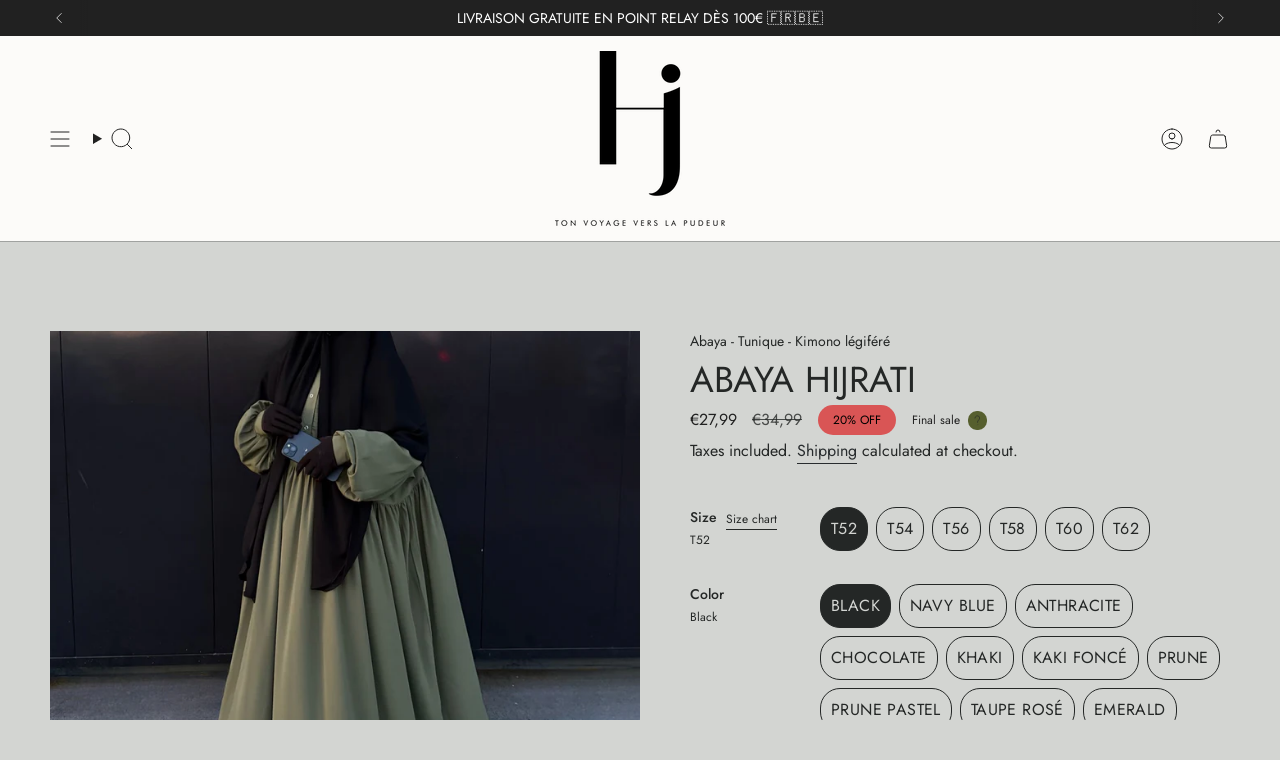

--- FILE ---
content_type: text/html; charset=utf-8
request_url: https://hijrati.fr/en/products/abaya-hijrati
body_size: 88048
content:
<!doctype html>
<html class="no-touch supports-no-cookies" lang="en">
  <head>
<meta charset="UTF-8">
<meta http-equiv="X-UA-Compatible" content="IE=edge">
<meta name="viewport" content="width=device-width,initial-scale=1"><meta name="theme-color" content="#565f2e">
<link rel="canonical" href="https://hijrati.fr/en/products/abaya-hijrati">

<!-- ======================= Broadcast Theme V8.0.0 ========================= -->


  <link rel="icon" type="image/png" href="//hijrati.fr/cdn/shop/files/sigle_noir_2.png?crop=center&height=32&v=1723242640&width=32">

<link rel="preconnect" href="https://fonts.shopifycdn.com" crossorigin><!-- Title and description ================================================ -->


<title>
    
    Abaya Hijrati
    
    
    
  </title>


  <meta name="description" content="abaya allaitement , robe allaitement , abaya maternité , robe maternité , robe mastour , abaya mastour , abaya femme , abaya pas chère, abaya mastoura, abaya pour grande , abaya grande de taille, abaya petite de taille">


<meta property="og:site_name" content="Hijrati">
<meta property="og:url" content="https://hijrati.fr/en/products/abaya-hijrati">
<meta property="og:title" content="Abaya Hijrati">
<meta property="og:type" content="product">
<meta property="og:description" content="abaya allaitement , robe allaitement , abaya maternité , robe maternité , robe mastour , abaya mastour , abaya femme , abaya pas chère, abaya mastoura, abaya pour grande , abaya grande de taille, abaya petite de taille"><meta property="og:image" content="http://hijrati.fr/cdn/shop/files/E3C8CE73-B941-4E98-8E19-906FA3F89988.jpg?v=1759732353">
  <meta property="og:image:secure_url" content="https://hijrati.fr/cdn/shop/files/E3C8CE73-B941-4E98-8E19-906FA3F89988.jpg?v=1759732353">
  <meta property="og:image:width" content="1538">
  <meta property="og:image:height" content="2048"><meta property="og:price:amount" content="27,99">
  <meta property="og:price:currency" content="EUR"><meta name="twitter:card" content="summary_large_image">
<meta name="twitter:title" content="Abaya Hijrati">
<meta name="twitter:description" content="abaya allaitement , robe allaitement , abaya maternité , robe maternité , robe mastour , abaya mastour , abaya femme , abaya pas chère, abaya mastoura, abaya pour grande , abaya grande de taille, abaya petite de taille">
<!-- CSS ================================================================== -->
<style data-shopify>
  @font-face {
  font-family: Jost;
  font-weight: 400;
  font-style: normal;
  font-display: swap;
  src: url("//hijrati.fr/cdn/fonts/jost/jost_n4.d47a1b6347ce4a4c9f437608011273009d91f2b7.woff2") format("woff2"),
       url("//hijrati.fr/cdn/fonts/jost/jost_n4.791c46290e672b3f85c3d1c651ef2efa3819eadd.woff") format("woff");
}

  @font-face {
  font-family: Jost;
  font-weight: 400;
  font-style: normal;
  font-display: swap;
  src: url("//hijrati.fr/cdn/fonts/jost/jost_n4.d47a1b6347ce4a4c9f437608011273009d91f2b7.woff2") format("woff2"),
       url("//hijrati.fr/cdn/fonts/jost/jost_n4.791c46290e672b3f85c3d1c651ef2efa3819eadd.woff") format("woff");
}

  
  @font-face {
  font-family: Jost;
  font-weight: 400;
  font-style: normal;
  font-display: swap;
  src: url("//hijrati.fr/cdn/fonts/jost/jost_n4.d47a1b6347ce4a4c9f437608011273009d91f2b7.woff2") format("woff2"),
       url("//hijrati.fr/cdn/fonts/jost/jost_n4.791c46290e672b3f85c3d1c651ef2efa3819eadd.woff") format("woff");
}

  

  
    @font-face {
  font-family: Jost;
  font-weight: 500;
  font-style: normal;
  font-display: swap;
  src: url("//hijrati.fr/cdn/fonts/jost/jost_n5.7c8497861ffd15f4e1284cd221f14658b0e95d61.woff2") format("woff2"),
       url("//hijrati.fr/cdn/fonts/jost/jost_n5.fb6a06896db583cc2df5ba1b30d9c04383119dd9.woff") format("woff");
}

  

  
    @font-face {
  font-family: Jost;
  font-weight: 400;
  font-style: italic;
  font-display: swap;
  src: url("//hijrati.fr/cdn/fonts/jost/jost_i4.b690098389649750ada222b9763d55796c5283a5.woff2") format("woff2"),
       url("//hijrati.fr/cdn/fonts/jost/jost_i4.fd766415a47e50b9e391ae7ec04e2ae25e7e28b0.woff") format("woff");
}

  

  
    @font-face {
  font-family: Jost;
  font-weight: 500;
  font-style: italic;
  font-display: swap;
  src: url("//hijrati.fr/cdn/fonts/jost/jost_i5.a6c7dbde35f2b89f8461eacda9350127566e5d51.woff2") format("woff2"),
       url("//hijrati.fr/cdn/fonts/jost/jost_i5.2b58baee736487eede6bcdb523ca85eea2418357.woff") format("woff");
}

  

  

  

  
    :root,
    .color-scheme-1 {--COLOR-BG-GRADIENT: #d3d5d2;
      --COLOR-BG: #d3d5d2;
      --COLOR-BG-RGB: 211, 213, 210;

      --COLOR-BG-ACCENT: #565f2e;
      --COLOR-BG-ACCENT-LIGHTEN: #859347;

      /* === Link Color ===*/

      --COLOR-LINK: #282c2e;
      --COLOR-LINK-A50: rgba(40, 44, 46, 0.5);
      --COLOR-LINK-A70: rgba(40, 44, 46, 0.7);
      --COLOR-LINK-HOVER: rgba(40, 44, 46, 0.7);
      --COLOR-LINK-OPPOSITE: #ffffff;

      --COLOR-TEXT: #242726;
      --COLOR-TEXT-HOVER: rgba(36, 39, 38, 0.7);
      --COLOR-TEXT-LIGHT: #595b5a;
      --COLOR-TEXT-DARK: #000000;
      --COLOR-TEXT-A5:  rgba(36, 39, 38, 0.05);
      --COLOR-TEXT-A35: rgba(36, 39, 38, 0.35);
      --COLOR-TEXT-A50: rgba(36, 39, 38, 0.5);
      --COLOR-TEXT-A80: rgba(36, 39, 38, 0.8);


      --COLOR-BORDER: rgb(211, 213, 210);
      --COLOR-BORDER-LIGHT: #d3d5d2;
      --COLOR-BORDER-DARK: #9fa49d;
      --COLOR-BORDER-HAIRLINE: #cbceca;

      --overlay-bg: #000000;

      /* === Bright color ===*/
      --COLOR-ACCENT: #565f2e;
      --COLOR-ACCENT-HOVER: #292f12;
      --COLOR-ACCENT-FADE: rgba(86, 95, 46, 0.05);
      --COLOR-ACCENT-LIGHT: #b9ce58;

      /* === Default Cart Gradient ===*/

      --FREE-SHIPPING-GRADIENT: linear-gradient(to right, var(--COLOR-ACCENT-LIGHT) 0%, var(--accent) 100%);

      /* === Buttons ===*/
      --BTN-PRIMARY-BG: #565f2e;
      --BTN-PRIMARY-TEXT: #242726;
      --BTN-PRIMARY-BORDER: #d3d5d2;
      --BTN-PRIMARY-BORDER-A70: rgba(211, 213, 210, 0.7);

      
      
        --BTN-PRIMARY-BG-BRIGHTER: #464e26;
      

      --BTN-SECONDARY-BG: #d3d5d2;
      --BTN-SECONDARY-TEXT: #565f2e;
      --BTN-SECONDARY-BORDER: #212121;
      --BTN-SECONDARY-BORDER-A70: rgba(33, 33, 33, 0.7);

      
      
        --BTN-SECONDARY-BG-BRIGHTER: #c6c9c5;
      

      
--COLOR-BG-BRIGHTER: #c6c9c5;

      --COLOR-BG-ALPHA-25: rgba(211, 213, 210, 0.25);
      --COLOR-BG-TRANSPARENT: rgba(211, 213, 210, 0);--COLOR-FOOTER-BG-HAIRLINE: #cbceca;

      /* Dynamic color variables */
      --accent: var(--COLOR-ACCENT);
      --accent-fade: var(--COLOR-ACCENT-FADE);
      --accent-hover: var(--COLOR-ACCENT-HOVER);
      --border: var(--COLOR-BORDER);
      --border-dark: var(--COLOR-BORDER-DARK);
      --border-light: var(--COLOR-BORDER-LIGHT);
      --border-hairline: var(--COLOR-BORDER-HAIRLINE);
      --bg: var(--COLOR-BG-GRADIENT, var(--COLOR-BG));
      --bg-accent: var(--COLOR-BG-ACCENT);
      --bg-accent-lighten: var(--COLOR-BG-ACCENT-LIGHTEN);
      --icons: var(--COLOR-TEXT);
      --link: var(--COLOR-LINK);
      --link-a50: var(--COLOR-LINK-A50);
      --link-a70: var(--COLOR-LINK-A70);
      --link-hover: var(--COLOR-LINK-HOVER);
      --link-opposite: var(--COLOR-LINK-OPPOSITE);
      --text: var(--COLOR-TEXT);
      --text-dark: var(--COLOR-TEXT-DARK);
      --text-light: var(--COLOR-TEXT-LIGHT);
      --text-hover: var(--COLOR-TEXT-HOVER);
      --text-a5: var(--COLOR-TEXT-A5);
      --text-a35: var(--COLOR-TEXT-A35);
      --text-a50: var(--COLOR-TEXT-A50);
      --text-a80: var(--COLOR-TEXT-A80);
    }
  
    
    .color-scheme-2 {--COLOR-BG-GRADIENT: #212121;
      --COLOR-BG: #212121;
      --COLOR-BG-RGB: 33, 33, 33;

      --COLOR-BG-ACCENT: #f5f2ec;
      --COLOR-BG-ACCENT-LIGHTEN: #ffffff;

      /* === Link Color ===*/

      --COLOR-LINK: #ffffff;
      --COLOR-LINK-A50: rgba(255, 255, 255, 0.5);
      --COLOR-LINK-A70: rgba(255, 255, 255, 0.7);
      --COLOR-LINK-HOVER: rgba(255, 255, 255, 0.7);
      --COLOR-LINK-OPPOSITE: #000000;

      --COLOR-TEXT: #ffffff;
      --COLOR-TEXT-HOVER: rgba(255, 255, 255, 0.7);
      --COLOR-TEXT-LIGHT: #bcbcbc;
      --COLOR-TEXT-DARK: #d9d9d9;
      --COLOR-TEXT-A5:  rgba(255, 255, 255, 0.05);
      --COLOR-TEXT-A35: rgba(255, 255, 255, 0.35);
      --COLOR-TEXT-A50: rgba(255, 255, 255, 0.5);
      --COLOR-TEXT-A80: rgba(255, 255, 255, 0.8);


      --COLOR-BORDER: rgb(209, 208, 206);
      --COLOR-BORDER-LIGHT: #8b8a89;
      --COLOR-BORDER-DARK: #a09e99;
      --COLOR-BORDER-HAIRLINE: #191919;

      --overlay-bg: #644d3e;

      /* === Bright color ===*/
      --COLOR-ACCENT: #ab8c52;
      --COLOR-ACCENT-HOVER: #806430;
      --COLOR-ACCENT-FADE: rgba(171, 140, 82, 0.05);
      --COLOR-ACCENT-LIGHT: #e8d4ae;

      /* === Default Cart Gradient ===*/

      --FREE-SHIPPING-GRADIENT: linear-gradient(to right, var(--COLOR-ACCENT-LIGHT) 0%, var(--accent) 100%);

      /* === Buttons ===*/
      --BTN-PRIMARY-BG: #212121;
      --BTN-PRIMARY-TEXT: #ffffff;
      --BTN-PRIMARY-BORDER: #212121;
      --BTN-PRIMARY-BORDER-A70: rgba(33, 33, 33, 0.7);

      
      
        --BTN-PRIMARY-BG-BRIGHTER: #2e2e2e;
      

      --BTN-SECONDARY-BG: #ffffff;
      --BTN-SECONDARY-TEXT: #000000;
      --BTN-SECONDARY-BORDER: #ab8c52;
      --BTN-SECONDARY-BORDER-A70: rgba(171, 140, 82, 0.7);

      
      
        --BTN-SECONDARY-BG-BRIGHTER: #f2f2f2;
      

      
--COLOR-BG-BRIGHTER: #2e2e2e;

      --COLOR-BG-ALPHA-25: rgba(33, 33, 33, 0.25);
      --COLOR-BG-TRANSPARENT: rgba(33, 33, 33, 0);--COLOR-FOOTER-BG-HAIRLINE: #292929;

      /* Dynamic color variables */
      --accent: var(--COLOR-ACCENT);
      --accent-fade: var(--COLOR-ACCENT-FADE);
      --accent-hover: var(--COLOR-ACCENT-HOVER);
      --border: var(--COLOR-BORDER);
      --border-dark: var(--COLOR-BORDER-DARK);
      --border-light: var(--COLOR-BORDER-LIGHT);
      --border-hairline: var(--COLOR-BORDER-HAIRLINE);
      --bg: var(--COLOR-BG-GRADIENT, var(--COLOR-BG));
      --bg-accent: var(--COLOR-BG-ACCENT);
      --bg-accent-lighten: var(--COLOR-BG-ACCENT-LIGHTEN);
      --icons: var(--COLOR-TEXT);
      --link: var(--COLOR-LINK);
      --link-a50: var(--COLOR-LINK-A50);
      --link-a70: var(--COLOR-LINK-A70);
      --link-hover: var(--COLOR-LINK-HOVER);
      --link-opposite: var(--COLOR-LINK-OPPOSITE);
      --text: var(--COLOR-TEXT);
      --text-dark: var(--COLOR-TEXT-DARK);
      --text-light: var(--COLOR-TEXT-LIGHT);
      --text-hover: var(--COLOR-TEXT-HOVER);
      --text-a5: var(--COLOR-TEXT-A5);
      --text-a35: var(--COLOR-TEXT-A35);
      --text-a50: var(--COLOR-TEXT-A50);
      --text-a80: var(--COLOR-TEXT-A80);
    }
  
    
    .color-scheme-3 {--COLOR-BG-GRADIENT: #d3d5d2;
      --COLOR-BG: #d3d5d2;
      --COLOR-BG-RGB: 211, 213, 210;

      --COLOR-BG-ACCENT: #ffffff;
      --COLOR-BG-ACCENT-LIGHTEN: #ffffff;

      /* === Link Color ===*/

      --COLOR-LINK: #282c2e;
      --COLOR-LINK-A50: rgba(40, 44, 46, 0.5);
      --COLOR-LINK-A70: rgba(40, 44, 46, 0.7);
      --COLOR-LINK-HOVER: rgba(40, 44, 46, 0.7);
      --COLOR-LINK-OPPOSITE: #ffffff;

      --COLOR-TEXT: #212121;
      --COLOR-TEXT-HOVER: rgba(33, 33, 33, 0.7);
      --COLOR-TEXT-LIGHT: #565756;
      --COLOR-TEXT-DARK: #000000;
      --COLOR-TEXT-A5:  rgba(33, 33, 33, 0.05);
      --COLOR-TEXT-A35: rgba(33, 33, 33, 0.35);
      --COLOR-TEXT-A50: rgba(33, 33, 33, 0.5);
      --COLOR-TEXT-A80: rgba(33, 33, 33, 0.8);


      --COLOR-BORDER: rgb(211, 213, 210);
      --COLOR-BORDER-LIGHT: #d3d5d2;
      --COLOR-BORDER-DARK: #9fa49d;
      --COLOR-BORDER-HAIRLINE: #cbceca;

      --overlay-bg: #000000;

      /* === Bright color ===*/
      --COLOR-ACCENT: #565f2e;
      --COLOR-ACCENT-HOVER: #292f12;
      --COLOR-ACCENT-FADE: rgba(86, 95, 46, 0.05);
      --COLOR-ACCENT-LIGHT: #b9ce58;

      /* === Default Cart Gradient ===*/

      --FREE-SHIPPING-GRADIENT: linear-gradient(to right, var(--COLOR-ACCENT-LIGHT) 0%, var(--accent) 100%);

      /* === Buttons ===*/
      --BTN-PRIMARY-BG: #212121;
      --BTN-PRIMARY-TEXT: #ffffff;
      --BTN-PRIMARY-BORDER: #212121;
      --BTN-PRIMARY-BORDER-A70: rgba(33, 33, 33, 0.7);

      
      
        --BTN-PRIMARY-BG-BRIGHTER: #2e2e2e;
      

      --BTN-SECONDARY-BG: #565f2e;
      --BTN-SECONDARY-TEXT: #ffffff;
      --BTN-SECONDARY-BORDER: #565f2e;
      --BTN-SECONDARY-BORDER-A70: rgba(86, 95, 46, 0.7);

      
      
        --BTN-SECONDARY-BG-BRIGHTER: #464e26;
      

      
--COLOR-BG-BRIGHTER: #c6c9c5;

      --COLOR-BG-ALPHA-25: rgba(211, 213, 210, 0.25);
      --COLOR-BG-TRANSPARENT: rgba(211, 213, 210, 0);--COLOR-FOOTER-BG-HAIRLINE: #cbceca;

      /* Dynamic color variables */
      --accent: var(--COLOR-ACCENT);
      --accent-fade: var(--COLOR-ACCENT-FADE);
      --accent-hover: var(--COLOR-ACCENT-HOVER);
      --border: var(--COLOR-BORDER);
      --border-dark: var(--COLOR-BORDER-DARK);
      --border-light: var(--COLOR-BORDER-LIGHT);
      --border-hairline: var(--COLOR-BORDER-HAIRLINE);
      --bg: var(--COLOR-BG-GRADIENT, var(--COLOR-BG));
      --bg-accent: var(--COLOR-BG-ACCENT);
      --bg-accent-lighten: var(--COLOR-BG-ACCENT-LIGHTEN);
      --icons: var(--COLOR-TEXT);
      --link: var(--COLOR-LINK);
      --link-a50: var(--COLOR-LINK-A50);
      --link-a70: var(--COLOR-LINK-A70);
      --link-hover: var(--COLOR-LINK-HOVER);
      --link-opposite: var(--COLOR-LINK-OPPOSITE);
      --text: var(--COLOR-TEXT);
      --text-dark: var(--COLOR-TEXT-DARK);
      --text-light: var(--COLOR-TEXT-LIGHT);
      --text-hover: var(--COLOR-TEXT-HOVER);
      --text-a5: var(--COLOR-TEXT-A5);
      --text-a35: var(--COLOR-TEXT-A35);
      --text-a50: var(--COLOR-TEXT-A50);
      --text-a80: var(--COLOR-TEXT-A80);
    }
  
    
    .color-scheme-4 {--COLOR-BG-GRADIENT: #d3d5d2;
      --COLOR-BG: #d3d5d2;
      --COLOR-BG-RGB: 211, 213, 210;

      --COLOR-BG-ACCENT: #f5f2ec;
      --COLOR-BG-ACCENT-LIGHTEN: #ffffff;

      /* === Link Color ===*/

      --COLOR-LINK: #282c2e;
      --COLOR-LINK-A50: rgba(40, 44, 46, 0.5);
      --COLOR-LINK-A70: rgba(40, 44, 46, 0.7);
      --COLOR-LINK-HOVER: rgba(40, 44, 46, 0.7);
      --COLOR-LINK-OPPOSITE: #ffffff;

      --COLOR-TEXT: #212121;
      --COLOR-TEXT-HOVER: rgba(33, 33, 33, 0.7);
      --COLOR-TEXT-LIGHT: #565756;
      --COLOR-TEXT-DARK: #000000;
      --COLOR-TEXT-A5:  rgba(33, 33, 33, 0.05);
      --COLOR-TEXT-A35: rgba(33, 33, 33, 0.35);
      --COLOR-TEXT-A50: rgba(33, 33, 33, 0.5);
      --COLOR-TEXT-A80: rgba(33, 33, 33, 0.8);


      --COLOR-BORDER: rgb(211, 213, 210);
      --COLOR-BORDER-LIGHT: #d3d5d2;
      --COLOR-BORDER-DARK: #9fa49d;
      --COLOR-BORDER-HAIRLINE: #cbceca;

      --overlay-bg: #000000;

      /* === Bright color ===*/
      --COLOR-ACCENT: #565f2e;
      --COLOR-ACCENT-HOVER: #292f12;
      --COLOR-ACCENT-FADE: rgba(86, 95, 46, 0.05);
      --COLOR-ACCENT-LIGHT: #b9ce58;

      /* === Default Cart Gradient ===*/

      --FREE-SHIPPING-GRADIENT: linear-gradient(to right, var(--COLOR-ACCENT-LIGHT) 0%, var(--accent) 100%);

      /* === Buttons ===*/
      --BTN-PRIMARY-BG: #212121;
      --BTN-PRIMARY-TEXT: #ffffff;
      --BTN-PRIMARY-BORDER: #ffffff;
      --BTN-PRIMARY-BORDER-A70: rgba(255, 255, 255, 0.7);

      
      
        --BTN-PRIMARY-BG-BRIGHTER: #2e2e2e;
      

      --BTN-SECONDARY-BG: #565f2e;
      --BTN-SECONDARY-TEXT: #ffffff;
      --BTN-SECONDARY-BORDER: #565f2e;
      --BTN-SECONDARY-BORDER-A70: rgba(86, 95, 46, 0.7);

      
      
        --BTN-SECONDARY-BG-BRIGHTER: #464e26;
      

      
--COLOR-BG-BRIGHTER: #c6c9c5;

      --COLOR-BG-ALPHA-25: rgba(211, 213, 210, 0.25);
      --COLOR-BG-TRANSPARENT: rgba(211, 213, 210, 0);--COLOR-FOOTER-BG-HAIRLINE: #cbceca;

      /* Dynamic color variables */
      --accent: var(--COLOR-ACCENT);
      --accent-fade: var(--COLOR-ACCENT-FADE);
      --accent-hover: var(--COLOR-ACCENT-HOVER);
      --border: var(--COLOR-BORDER);
      --border-dark: var(--COLOR-BORDER-DARK);
      --border-light: var(--COLOR-BORDER-LIGHT);
      --border-hairline: var(--COLOR-BORDER-HAIRLINE);
      --bg: var(--COLOR-BG-GRADIENT, var(--COLOR-BG));
      --bg-accent: var(--COLOR-BG-ACCENT);
      --bg-accent-lighten: var(--COLOR-BG-ACCENT-LIGHTEN);
      --icons: var(--COLOR-TEXT);
      --link: var(--COLOR-LINK);
      --link-a50: var(--COLOR-LINK-A50);
      --link-a70: var(--COLOR-LINK-A70);
      --link-hover: var(--COLOR-LINK-HOVER);
      --link-opposite: var(--COLOR-LINK-OPPOSITE);
      --text: var(--COLOR-TEXT);
      --text-dark: var(--COLOR-TEXT-DARK);
      --text-light: var(--COLOR-TEXT-LIGHT);
      --text-hover: var(--COLOR-TEXT-HOVER);
      --text-a5: var(--COLOR-TEXT-A5);
      --text-a35: var(--COLOR-TEXT-A35);
      --text-a50: var(--COLOR-TEXT-A50);
      --text-a80: var(--COLOR-TEXT-A80);
    }
  
    
    .color-scheme-5 {--COLOR-BG-GRADIENT: #565f2e;
      --COLOR-BG: #565f2e;
      --COLOR-BG-RGB: 86, 95, 46;

      --COLOR-BG-ACCENT: #f5f2ec;
      --COLOR-BG-ACCENT-LIGHTEN: #ffffff;

      /* === Link Color ===*/

      --COLOR-LINK: #282c2e;
      --COLOR-LINK-A50: rgba(40, 44, 46, 0.5);
      --COLOR-LINK-A70: rgba(40, 44, 46, 0.7);
      --COLOR-LINK-HOVER: rgba(40, 44, 46, 0.7);
      --COLOR-LINK-OPPOSITE: #ffffff;

      --COLOR-TEXT: #d3d5d2;
      --COLOR-TEXT-HOVER: rgba(211, 213, 210, 0.7);
      --COLOR-TEXT-LIGHT: #aeb2a1;
      --COLOR-TEXT-DARK: #aab8a3;
      --COLOR-TEXT-A5:  rgba(211, 213, 210, 0.05);
      --COLOR-TEXT-A35: rgba(211, 213, 210, 0.35);
      --COLOR-TEXT-A50: rgba(211, 213, 210, 0.5);
      --COLOR-TEXT-A80: rgba(211, 213, 210, 0.8);


      --COLOR-BORDER: rgb(211, 213, 210);
      --COLOR-BORDER-LIGHT: #a1a690;
      --COLOR-BORDER-DARK: #9fa49d;
      --COLOR-BORDER-HAIRLINE: #4d5529;

      --overlay-bg: #000000;

      /* === Bright color ===*/
      --COLOR-ACCENT: #565f2e;
      --COLOR-ACCENT-HOVER: #292f12;
      --COLOR-ACCENT-FADE: rgba(86, 95, 46, 0.05);
      --COLOR-ACCENT-LIGHT: #b9ce58;

      /* === Default Cart Gradient ===*/

      --FREE-SHIPPING-GRADIENT: linear-gradient(to right, var(--COLOR-ACCENT-LIGHT) 0%, var(--accent) 100%);

      /* === Buttons ===*/
      --BTN-PRIMARY-BG: #212121;
      --BTN-PRIMARY-TEXT: #ffffff;
      --BTN-PRIMARY-BORDER: #212121;
      --BTN-PRIMARY-BORDER-A70: rgba(33, 33, 33, 0.7);

      
      
        --BTN-PRIMARY-BG-BRIGHTER: #2e2e2e;
      

      --BTN-SECONDARY-BG: #565f2e;
      --BTN-SECONDARY-TEXT: #ffffff;
      --BTN-SECONDARY-BORDER: #565f2e;
      --BTN-SECONDARY-BORDER-A70: rgba(86, 95, 46, 0.7);

      
      
        --BTN-SECONDARY-BG-BRIGHTER: #464e26;
      

      
--COLOR-BG-BRIGHTER: #464e26;

      --COLOR-BG-ALPHA-25: rgba(86, 95, 46, 0.25);
      --COLOR-BG-TRANSPARENT: rgba(86, 95, 46, 0);--COLOR-FOOTER-BG-HAIRLINE: #5f6933;

      /* Dynamic color variables */
      --accent: var(--COLOR-ACCENT);
      --accent-fade: var(--COLOR-ACCENT-FADE);
      --accent-hover: var(--COLOR-ACCENT-HOVER);
      --border: var(--COLOR-BORDER);
      --border-dark: var(--COLOR-BORDER-DARK);
      --border-light: var(--COLOR-BORDER-LIGHT);
      --border-hairline: var(--COLOR-BORDER-HAIRLINE);
      --bg: var(--COLOR-BG-GRADIENT, var(--COLOR-BG));
      --bg-accent: var(--COLOR-BG-ACCENT);
      --bg-accent-lighten: var(--COLOR-BG-ACCENT-LIGHTEN);
      --icons: var(--COLOR-TEXT);
      --link: var(--COLOR-LINK);
      --link-a50: var(--COLOR-LINK-A50);
      --link-a70: var(--COLOR-LINK-A70);
      --link-hover: var(--COLOR-LINK-HOVER);
      --link-opposite: var(--COLOR-LINK-OPPOSITE);
      --text: var(--COLOR-TEXT);
      --text-dark: var(--COLOR-TEXT-DARK);
      --text-light: var(--COLOR-TEXT-LIGHT);
      --text-hover: var(--COLOR-TEXT-HOVER);
      --text-a5: var(--COLOR-TEXT-A5);
      --text-a35: var(--COLOR-TEXT-A35);
      --text-a50: var(--COLOR-TEXT-A50);
      --text-a80: var(--COLOR-TEXT-A80);
    }
  
    
    .color-scheme-6 {--COLOR-BG-GRADIENT: #fcfbf9;
      --COLOR-BG: #fcfbf9;
      --COLOR-BG-RGB: 252, 251, 249;

      --COLOR-BG-ACCENT: #d3d5d2;
      --COLOR-BG-ACCENT-LIGHTEN: #fafafa;

      /* === Link Color ===*/

      --COLOR-LINK: #282c2e;
      --COLOR-LINK-A50: rgba(40, 44, 46, 0.5);
      --COLOR-LINK-A70: rgba(40, 44, 46, 0.7);
      --COLOR-LINK-HOVER: rgba(40, 44, 46, 0.7);
      --COLOR-LINK-OPPOSITE: #ffffff;

      --COLOR-TEXT: #212121;
      --COLOR-TEXT-HOVER: rgba(33, 33, 33, 0.7);
      --COLOR-TEXT-LIGHT: #636262;
      --COLOR-TEXT-DARK: #000000;
      --COLOR-TEXT-A5:  rgba(33, 33, 33, 0.05);
      --COLOR-TEXT-A35: rgba(33, 33, 33, 0.35);
      --COLOR-TEXT-A50: rgba(33, 33, 33, 0.5);
      --COLOR-TEXT-A80: rgba(33, 33, 33, 0.8);


      --COLOR-BORDER: rgb(211, 213, 210);
      --COLOR-BORDER-LIGHT: #e3e4e2;
      --COLOR-BORDER-DARK: #9fa49d;
      --COLOR-BORDER-HAIRLINE: #f7f4ef;

      --overlay-bg: #000000;

      /* === Bright color ===*/
      --COLOR-ACCENT: #565f2e;
      --COLOR-ACCENT-HOVER: #292f12;
      --COLOR-ACCENT-FADE: rgba(86, 95, 46, 0.05);
      --COLOR-ACCENT-LIGHT: #b9ce58;

      /* === Default Cart Gradient ===*/

      --FREE-SHIPPING-GRADIENT: linear-gradient(to right, var(--COLOR-ACCENT-LIGHT) 0%, var(--accent) 100%);

      /* === Buttons ===*/
      --BTN-PRIMARY-BG: #ffffff;
      --BTN-PRIMARY-TEXT: #212121;
      --BTN-PRIMARY-BORDER: #ffffff;
      --BTN-PRIMARY-BORDER-A70: rgba(255, 255, 255, 0.7);

      
      
        --BTN-PRIMARY-BG-BRIGHTER: #f2f2f2;
      

      --BTN-SECONDARY-BG: #565f2e;
      --BTN-SECONDARY-TEXT: #ffffff;
      --BTN-SECONDARY-BORDER: #565f2e;
      --BTN-SECONDARY-BORDER-A70: rgba(86, 95, 46, 0.7);

      
      
        --BTN-SECONDARY-BG-BRIGHTER: #464e26;
      

      
--COLOR-BG-BRIGHTER: #f4f0e8;

      --COLOR-BG-ALPHA-25: rgba(252, 251, 249, 0.25);
      --COLOR-BG-TRANSPARENT: rgba(252, 251, 249, 0);--COLOR-FOOTER-BG-HAIRLINE: #f7f4ef;

      /* Dynamic color variables */
      --accent: var(--COLOR-ACCENT);
      --accent-fade: var(--COLOR-ACCENT-FADE);
      --accent-hover: var(--COLOR-ACCENT-HOVER);
      --border: var(--COLOR-BORDER);
      --border-dark: var(--COLOR-BORDER-DARK);
      --border-light: var(--COLOR-BORDER-LIGHT);
      --border-hairline: var(--COLOR-BORDER-HAIRLINE);
      --bg: var(--COLOR-BG-GRADIENT, var(--COLOR-BG));
      --bg-accent: var(--COLOR-BG-ACCENT);
      --bg-accent-lighten: var(--COLOR-BG-ACCENT-LIGHTEN);
      --icons: var(--COLOR-TEXT);
      --link: var(--COLOR-LINK);
      --link-a50: var(--COLOR-LINK-A50);
      --link-a70: var(--COLOR-LINK-A70);
      --link-hover: var(--COLOR-LINK-HOVER);
      --link-opposite: var(--COLOR-LINK-OPPOSITE);
      --text: var(--COLOR-TEXT);
      --text-dark: var(--COLOR-TEXT-DARK);
      --text-light: var(--COLOR-TEXT-LIGHT);
      --text-hover: var(--COLOR-TEXT-HOVER);
      --text-a5: var(--COLOR-TEXT-A5);
      --text-a35: var(--COLOR-TEXT-A35);
      --text-a50: var(--COLOR-TEXT-A50);
      --text-a80: var(--COLOR-TEXT-A80);
    }
  
    
    .color-scheme-7 {--COLOR-BG-GRADIENT: #d3d5d2;
      --COLOR-BG: #d3d5d2;
      --COLOR-BG-RGB: 211, 213, 210;

      --COLOR-BG-ACCENT: #d1d0ce;
      --COLOR-BG-ACCENT-LIGHTEN: #f6f6f5;

      /* === Link Color ===*/

      --COLOR-LINK: #282c2e;
      --COLOR-LINK-A50: rgba(40, 44, 46, 0.5);
      --COLOR-LINK-A70: rgba(40, 44, 46, 0.7);
      --COLOR-LINK-HOVER: rgba(40, 44, 46, 0.7);
      --COLOR-LINK-OPPOSITE: #ffffff;

      --COLOR-TEXT: #565f2e;
      --COLOR-TEXT-HOVER: rgba(86, 95, 46, 0.7);
      --COLOR-TEXT-LIGHT: #7c825f;
      --COLOR-TEXT-DARK: #292f12;
      --COLOR-TEXT-A5:  rgba(86, 95, 46, 0.05);
      --COLOR-TEXT-A35: rgba(86, 95, 46, 0.35);
      --COLOR-TEXT-A50: rgba(86, 95, 46, 0.5);
      --COLOR-TEXT-A80: rgba(86, 95, 46, 0.8);


      --COLOR-BORDER: rgb(211, 213, 210);
      --COLOR-BORDER-LIGHT: #d3d5d2;
      --COLOR-BORDER-DARK: #9fa49d;
      --COLOR-BORDER-HAIRLINE: #cbceca;

      --overlay-bg: #000000;

      /* === Bright color ===*/
      --COLOR-ACCENT: #565f2e;
      --COLOR-ACCENT-HOVER: #292f12;
      --COLOR-ACCENT-FADE: rgba(86, 95, 46, 0.05);
      --COLOR-ACCENT-LIGHT: #b9ce58;

      /* === Default Cart Gradient ===*/

      --FREE-SHIPPING-GRADIENT: linear-gradient(to right, var(--COLOR-ACCENT-LIGHT) 0%, var(--accent) 100%);

      /* === Buttons ===*/
      --BTN-PRIMARY-BG: #212121;
      --BTN-PRIMARY-TEXT: #ffffff;
      --BTN-PRIMARY-BORDER: #212121;
      --BTN-PRIMARY-BORDER-A70: rgba(33, 33, 33, 0.7);

      
      
        --BTN-PRIMARY-BG-BRIGHTER: #2e2e2e;
      

      --BTN-SECONDARY-BG: #565f2e;
      --BTN-SECONDARY-TEXT: #ffffff;
      --BTN-SECONDARY-BORDER: #565f2e;
      --BTN-SECONDARY-BORDER-A70: rgba(86, 95, 46, 0.7);

      
      
        --BTN-SECONDARY-BG-BRIGHTER: #464e26;
      

      
--COLOR-BG-BRIGHTER: #c6c9c5;

      --COLOR-BG-ALPHA-25: rgba(211, 213, 210, 0.25);
      --COLOR-BG-TRANSPARENT: rgba(211, 213, 210, 0);--COLOR-FOOTER-BG-HAIRLINE: #cbceca;

      /* Dynamic color variables */
      --accent: var(--COLOR-ACCENT);
      --accent-fade: var(--COLOR-ACCENT-FADE);
      --accent-hover: var(--COLOR-ACCENT-HOVER);
      --border: var(--COLOR-BORDER);
      --border-dark: var(--COLOR-BORDER-DARK);
      --border-light: var(--COLOR-BORDER-LIGHT);
      --border-hairline: var(--COLOR-BORDER-HAIRLINE);
      --bg: var(--COLOR-BG-GRADIENT, var(--COLOR-BG));
      --bg-accent: var(--COLOR-BG-ACCENT);
      --bg-accent-lighten: var(--COLOR-BG-ACCENT-LIGHTEN);
      --icons: var(--COLOR-TEXT);
      --link: var(--COLOR-LINK);
      --link-a50: var(--COLOR-LINK-A50);
      --link-a70: var(--COLOR-LINK-A70);
      --link-hover: var(--COLOR-LINK-HOVER);
      --link-opposite: var(--COLOR-LINK-OPPOSITE);
      --text: var(--COLOR-TEXT);
      --text-dark: var(--COLOR-TEXT-DARK);
      --text-light: var(--COLOR-TEXT-LIGHT);
      --text-hover: var(--COLOR-TEXT-HOVER);
      --text-a5: var(--COLOR-TEXT-A5);
      --text-a35: var(--COLOR-TEXT-A35);
      --text-a50: var(--COLOR-TEXT-A50);
      --text-a80: var(--COLOR-TEXT-A80);
    }
  
    
    .color-scheme-8 {--COLOR-BG-GRADIENT: #d1d0ce;
      --COLOR-BG: #d1d0ce;
      --COLOR-BG-RGB: 209, 208, 206;

      --COLOR-BG-ACCENT: #d1d0ce;
      --COLOR-BG-ACCENT-LIGHTEN: #f6f6f5;

      /* === Link Color ===*/

      --COLOR-LINK: #282c2e;
      --COLOR-LINK-A50: rgba(40, 44, 46, 0.5);
      --COLOR-LINK-A70: rgba(40, 44, 46, 0.7);
      --COLOR-LINK-HOVER: rgba(40, 44, 46, 0.7);
      --COLOR-LINK-OPPOSITE: #ffffff;

      --COLOR-TEXT: #212121;
      --COLOR-TEXT-HOVER: rgba(33, 33, 33, 0.7);
      --COLOR-TEXT-LIGHT: #565655;
      --COLOR-TEXT-DARK: #000000;
      --COLOR-TEXT-A5:  rgba(33, 33, 33, 0.05);
      --COLOR-TEXT-A35: rgba(33, 33, 33, 0.35);
      --COLOR-TEXT-A50: rgba(33, 33, 33, 0.5);
      --COLOR-TEXT-A80: rgba(33, 33, 33, 0.8);


      --COLOR-BORDER: rgb(211, 213, 210);
      --COLOR-BORDER-LIGHT: #d2d3d0;
      --COLOR-BORDER-DARK: #9fa49d;
      --COLOR-BORDER-HAIRLINE: #cac8c6;

      --overlay-bg: #000000;

      /* === Bright color ===*/
      --COLOR-ACCENT: #565f2e;
      --COLOR-ACCENT-HOVER: #292f12;
      --COLOR-ACCENT-FADE: rgba(86, 95, 46, 0.05);
      --COLOR-ACCENT-LIGHT: #b9ce58;

      /* === Default Cart Gradient ===*/

      --FREE-SHIPPING-GRADIENT: linear-gradient(to right, var(--COLOR-ACCENT-LIGHT) 0%, var(--accent) 100%);

      /* === Buttons ===*/
      --BTN-PRIMARY-BG: #212121;
      --BTN-PRIMARY-TEXT: #ffffff;
      --BTN-PRIMARY-BORDER: #212121;
      --BTN-PRIMARY-BORDER-A70: rgba(33, 33, 33, 0.7);

      
      
        --BTN-PRIMARY-BG-BRIGHTER: #2e2e2e;
      

      --BTN-SECONDARY-BG: #565f2e;
      --BTN-SECONDARY-TEXT: #ffffff;
      --BTN-SECONDARY-BORDER: #565f2e;
      --BTN-SECONDARY-BORDER-A70: rgba(86, 95, 46, 0.7);

      
      
        --BTN-SECONDARY-BG-BRIGHTER: #464e26;
      

      
--COLOR-BG-BRIGHTER: #c5c3c1;

      --COLOR-BG-ALPHA-25: rgba(209, 208, 206, 0.25);
      --COLOR-BG-TRANSPARENT: rgba(209, 208, 206, 0);--COLOR-FOOTER-BG-HAIRLINE: #cac8c6;

      /* Dynamic color variables */
      --accent: var(--COLOR-ACCENT);
      --accent-fade: var(--COLOR-ACCENT-FADE);
      --accent-hover: var(--COLOR-ACCENT-HOVER);
      --border: var(--COLOR-BORDER);
      --border-dark: var(--COLOR-BORDER-DARK);
      --border-light: var(--COLOR-BORDER-LIGHT);
      --border-hairline: var(--COLOR-BORDER-HAIRLINE);
      --bg: var(--COLOR-BG-GRADIENT, var(--COLOR-BG));
      --bg-accent: var(--COLOR-BG-ACCENT);
      --bg-accent-lighten: var(--COLOR-BG-ACCENT-LIGHTEN);
      --icons: var(--COLOR-TEXT);
      --link: var(--COLOR-LINK);
      --link-a50: var(--COLOR-LINK-A50);
      --link-a70: var(--COLOR-LINK-A70);
      --link-hover: var(--COLOR-LINK-HOVER);
      --link-opposite: var(--COLOR-LINK-OPPOSITE);
      --text: var(--COLOR-TEXT);
      --text-dark: var(--COLOR-TEXT-DARK);
      --text-light: var(--COLOR-TEXT-LIGHT);
      --text-hover: var(--COLOR-TEXT-HOVER);
      --text-a5: var(--COLOR-TEXT-A5);
      --text-a35: var(--COLOR-TEXT-A35);
      --text-a50: var(--COLOR-TEXT-A50);
      --text-a80: var(--COLOR-TEXT-A80);
    }
  
    
    .color-scheme-9 {--COLOR-BG-GRADIENT: #fcfbf9;
      --COLOR-BG: #fcfbf9;
      --COLOR-BG-RGB: 252, 251, 249;

      --COLOR-BG-ACCENT: #f5f2ec;
      --COLOR-BG-ACCENT-LIGHTEN: #ffffff;

      /* === Link Color ===*/

      --COLOR-LINK: #282c2e;
      --COLOR-LINK-A50: rgba(40, 44, 46, 0.5);
      --COLOR-LINK-A70: rgba(40, 44, 46, 0.7);
      --COLOR-LINK-HOVER: rgba(40, 44, 46, 0.7);
      --COLOR-LINK-OPPOSITE: #ffffff;

      --COLOR-TEXT: #212121;
      --COLOR-TEXT-HOVER: rgba(33, 33, 33, 0.7);
      --COLOR-TEXT-LIGHT: #636262;
      --COLOR-TEXT-DARK: #000000;
      --COLOR-TEXT-A5:  rgba(33, 33, 33, 0.05);
      --COLOR-TEXT-A35: rgba(33, 33, 33, 0.35);
      --COLOR-TEXT-A50: rgba(33, 33, 33, 0.5);
      --COLOR-TEXT-A80: rgba(33, 33, 33, 0.8);


      --COLOR-BORDER: rgb(234, 234, 234);
      --COLOR-BORDER-LIGHT: #f1f1f0;
      --COLOR-BORDER-DARK: #b7b7b7;
      --COLOR-BORDER-HAIRLINE: #f7f4ef;

      --overlay-bg: #000000;

      /* === Bright color ===*/
      --COLOR-ACCENT: #ab8c52;
      --COLOR-ACCENT-HOVER: #806430;
      --COLOR-ACCENT-FADE: rgba(171, 140, 82, 0.05);
      --COLOR-ACCENT-LIGHT: #e8d4ae;

      /* === Default Cart Gradient ===*/

      --FREE-SHIPPING-GRADIENT: linear-gradient(to right, var(--COLOR-ACCENT-LIGHT) 0%, var(--accent) 100%);

      /* === Buttons ===*/
      --BTN-PRIMARY-BG: #212121;
      --BTN-PRIMARY-TEXT: #ffffff;
      --BTN-PRIMARY-BORDER: #212121;
      --BTN-PRIMARY-BORDER-A70: rgba(33, 33, 33, 0.7);

      
      
        --BTN-PRIMARY-BG-BRIGHTER: #2e2e2e;
      

      --BTN-SECONDARY-BG: #f5f2ec;
      --BTN-SECONDARY-TEXT: #212121;
      --BTN-SECONDARY-BORDER: #f5f2ec;
      --BTN-SECONDARY-BORDER-A70: rgba(245, 242, 236, 0.7);

      
      
        --BTN-SECONDARY-BG-BRIGHTER: #ece7db;
      

      
--COLOR-BG-BRIGHTER: #f4f0e8;

      --COLOR-BG-ALPHA-25: rgba(252, 251, 249, 0.25);
      --COLOR-BG-TRANSPARENT: rgba(252, 251, 249, 0);--COLOR-FOOTER-BG-HAIRLINE: #f7f4ef;

      /* Dynamic color variables */
      --accent: var(--COLOR-ACCENT);
      --accent-fade: var(--COLOR-ACCENT-FADE);
      --accent-hover: var(--COLOR-ACCENT-HOVER);
      --border: var(--COLOR-BORDER);
      --border-dark: var(--COLOR-BORDER-DARK);
      --border-light: var(--COLOR-BORDER-LIGHT);
      --border-hairline: var(--COLOR-BORDER-HAIRLINE);
      --bg: var(--COLOR-BG-GRADIENT, var(--COLOR-BG));
      --bg-accent: var(--COLOR-BG-ACCENT);
      --bg-accent-lighten: var(--COLOR-BG-ACCENT-LIGHTEN);
      --icons: var(--COLOR-TEXT);
      --link: var(--COLOR-LINK);
      --link-a50: var(--COLOR-LINK-A50);
      --link-a70: var(--COLOR-LINK-A70);
      --link-hover: var(--COLOR-LINK-HOVER);
      --link-opposite: var(--COLOR-LINK-OPPOSITE);
      --text: var(--COLOR-TEXT);
      --text-dark: var(--COLOR-TEXT-DARK);
      --text-light: var(--COLOR-TEXT-LIGHT);
      --text-hover: var(--COLOR-TEXT-HOVER);
      --text-a5: var(--COLOR-TEXT-A5);
      --text-a35: var(--COLOR-TEXT-A35);
      --text-a50: var(--COLOR-TEXT-A50);
      --text-a80: var(--COLOR-TEXT-A80);
    }
  
    
    .color-scheme-10 {--COLOR-BG-GRADIENT: rgba(0,0,0,0);
      --COLOR-BG: rgba(0,0,0,0);
      --COLOR-BG-RGB: 0, 0, 0;

      --COLOR-BG-ACCENT: #d3d5d2;
      --COLOR-BG-ACCENT-LIGHTEN: #fafafa;

      /* === Link Color ===*/

      --COLOR-LINK: #282c2e;
      --COLOR-LINK-A50: rgba(40, 44, 46, 0.5);
      --COLOR-LINK-A70: rgba(40, 44, 46, 0.7);
      --COLOR-LINK-HOVER: rgba(40, 44, 46, 0.7);
      --COLOR-LINK-OPPOSITE: #ffffff;

      --COLOR-TEXT: #ffffff;
      --COLOR-TEXT-HOVER: rgba(255, 255, 255, 0.7);
      --COLOR-TEXT-LIGHT: rgba(179, 179, 179, 0.7);
      --COLOR-TEXT-DARK: #d9d9d9;
      --COLOR-TEXT-A5:  rgba(255, 255, 255, 0.05);
      --COLOR-TEXT-A35: rgba(255, 255, 255, 0.35);
      --COLOR-TEXT-A50: rgba(255, 255, 255, 0.5);
      --COLOR-TEXT-A80: rgba(255, 255, 255, 0.8);


      --COLOR-BORDER: rgb(211, 213, 210);
      --COLOR-BORDER-LIGHT: rgba(127, 128, 126, 0.6);
      --COLOR-BORDER-DARK: #9fa49d;
      --COLOR-BORDER-HAIRLINE: rgba(0, 0, 0, 0.0);

      --overlay-bg: #000000;

      /* === Bright color ===*/
      --COLOR-ACCENT: #565f2e;
      --COLOR-ACCENT-HOVER: #292f12;
      --COLOR-ACCENT-FADE: rgba(86, 95, 46, 0.05);
      --COLOR-ACCENT-LIGHT: #b9ce58;

      /* === Default Cart Gradient ===*/

      --FREE-SHIPPING-GRADIENT: linear-gradient(to right, var(--COLOR-ACCENT-LIGHT) 0%, var(--accent) 100%);

      /* === Buttons ===*/
      --BTN-PRIMARY-BG: #212121;
      --BTN-PRIMARY-TEXT: #ffffff;
      --BTN-PRIMARY-BORDER: #ffffff;
      --BTN-PRIMARY-BORDER-A70: rgba(255, 255, 255, 0.7);

      
      
        --BTN-PRIMARY-BG-BRIGHTER: #2e2e2e;
      

      --BTN-SECONDARY-BG: #565f2e;
      --BTN-SECONDARY-TEXT: #ffffff;
      --BTN-SECONDARY-BORDER: #565f2e;
      --BTN-SECONDARY-BORDER-A70: rgba(86, 95, 46, 0.7);

      
      
        --BTN-SECONDARY-BG-BRIGHTER: #464e26;
      

      
--COLOR-BG-BRIGHTER: rgba(26, 26, 26, 0.0);

      --COLOR-BG-ALPHA-25: rgba(0, 0, 0, 0.25);
      --COLOR-BG-TRANSPARENT: rgba(0, 0, 0, 0);--COLOR-FOOTER-BG-HAIRLINE: rgba(8, 8, 8, 0.0);

      /* Dynamic color variables */
      --accent: var(--COLOR-ACCENT);
      --accent-fade: var(--COLOR-ACCENT-FADE);
      --accent-hover: var(--COLOR-ACCENT-HOVER);
      --border: var(--COLOR-BORDER);
      --border-dark: var(--COLOR-BORDER-DARK);
      --border-light: var(--COLOR-BORDER-LIGHT);
      --border-hairline: var(--COLOR-BORDER-HAIRLINE);
      --bg: var(--COLOR-BG-GRADIENT, var(--COLOR-BG));
      --bg-accent: var(--COLOR-BG-ACCENT);
      --bg-accent-lighten: var(--COLOR-BG-ACCENT-LIGHTEN);
      --icons: var(--COLOR-TEXT);
      --link: var(--COLOR-LINK);
      --link-a50: var(--COLOR-LINK-A50);
      --link-a70: var(--COLOR-LINK-A70);
      --link-hover: var(--COLOR-LINK-HOVER);
      --link-opposite: var(--COLOR-LINK-OPPOSITE);
      --text: var(--COLOR-TEXT);
      --text-dark: var(--COLOR-TEXT-DARK);
      --text-light: var(--COLOR-TEXT-LIGHT);
      --text-hover: var(--COLOR-TEXT-HOVER);
      --text-a5: var(--COLOR-TEXT-A5);
      --text-a35: var(--COLOR-TEXT-A35);
      --text-a50: var(--COLOR-TEXT-A50);
      --text-a80: var(--COLOR-TEXT-A80);
    }
  
    
    .color-scheme-11 {--COLOR-BG-GRADIENT: rgba(0,0,0,0);
      --COLOR-BG: rgba(0,0,0,0);
      --COLOR-BG-RGB: 0, 0, 0;

      --COLOR-BG-ACCENT: #f5f2ec;
      --COLOR-BG-ACCENT-LIGHTEN: #ffffff;

      /* === Link Color ===*/

      --COLOR-LINK: #282c2e;
      --COLOR-LINK-A50: rgba(40, 44, 46, 0.5);
      --COLOR-LINK-A70: rgba(40, 44, 46, 0.7);
      --COLOR-LINK-HOVER: rgba(40, 44, 46, 0.7);
      --COLOR-LINK-OPPOSITE: #ffffff;

      --COLOR-TEXT: #ffffff;
      --COLOR-TEXT-HOVER: rgba(255, 255, 255, 0.7);
      --COLOR-TEXT-LIGHT: rgba(179, 179, 179, 0.7);
      --COLOR-TEXT-DARK: #d9d9d9;
      --COLOR-TEXT-A5:  rgba(255, 255, 255, 0.05);
      --COLOR-TEXT-A35: rgba(255, 255, 255, 0.35);
      --COLOR-TEXT-A50: rgba(255, 255, 255, 0.5);
      --COLOR-TEXT-A80: rgba(255, 255, 255, 0.8);


      --COLOR-BORDER: rgb(211, 213, 210);
      --COLOR-BORDER-LIGHT: rgba(127, 128, 126, 0.6);
      --COLOR-BORDER-DARK: #9fa49d;
      --COLOR-BORDER-HAIRLINE: rgba(0, 0, 0, 0.0);

      --overlay-bg: #000000;

      /* === Bright color ===*/
      --COLOR-ACCENT: #565f2e;
      --COLOR-ACCENT-HOVER: #292f12;
      --COLOR-ACCENT-FADE: rgba(86, 95, 46, 0.05);
      --COLOR-ACCENT-LIGHT: #b9ce58;

      /* === Default Cart Gradient ===*/

      --FREE-SHIPPING-GRADIENT: linear-gradient(to right, var(--COLOR-ACCENT-LIGHT) 0%, var(--accent) 100%);

      /* === Buttons ===*/
      --BTN-PRIMARY-BG: #212121;
      --BTN-PRIMARY-TEXT: #ffffff;
      --BTN-PRIMARY-BORDER: #ffffff;
      --BTN-PRIMARY-BORDER-A70: rgba(255, 255, 255, 0.7);

      
      
        --BTN-PRIMARY-BG-BRIGHTER: #2e2e2e;
      

      --BTN-SECONDARY-BG: #565f2e;
      --BTN-SECONDARY-TEXT: #ffffff;
      --BTN-SECONDARY-BORDER: #565f2e;
      --BTN-SECONDARY-BORDER-A70: rgba(86, 95, 46, 0.7);

      
      
        --BTN-SECONDARY-BG-BRIGHTER: #464e26;
      

      
--COLOR-BG-BRIGHTER: rgba(26, 26, 26, 0.0);

      --COLOR-BG-ALPHA-25: rgba(0, 0, 0, 0.25);
      --COLOR-BG-TRANSPARENT: rgba(0, 0, 0, 0);--COLOR-FOOTER-BG-HAIRLINE: rgba(8, 8, 8, 0.0);

      /* Dynamic color variables */
      --accent: var(--COLOR-ACCENT);
      --accent-fade: var(--COLOR-ACCENT-FADE);
      --accent-hover: var(--COLOR-ACCENT-HOVER);
      --border: var(--COLOR-BORDER);
      --border-dark: var(--COLOR-BORDER-DARK);
      --border-light: var(--COLOR-BORDER-LIGHT);
      --border-hairline: var(--COLOR-BORDER-HAIRLINE);
      --bg: var(--COLOR-BG-GRADIENT, var(--COLOR-BG));
      --bg-accent: var(--COLOR-BG-ACCENT);
      --bg-accent-lighten: var(--COLOR-BG-ACCENT-LIGHTEN);
      --icons: var(--COLOR-TEXT);
      --link: var(--COLOR-LINK);
      --link-a50: var(--COLOR-LINK-A50);
      --link-a70: var(--COLOR-LINK-A70);
      --link-hover: var(--COLOR-LINK-HOVER);
      --link-opposite: var(--COLOR-LINK-OPPOSITE);
      --text: var(--COLOR-TEXT);
      --text-dark: var(--COLOR-TEXT-DARK);
      --text-light: var(--COLOR-TEXT-LIGHT);
      --text-hover: var(--COLOR-TEXT-HOVER);
      --text-a5: var(--COLOR-TEXT-A5);
      --text-a35: var(--COLOR-TEXT-A35);
      --text-a50: var(--COLOR-TEXT-A50);
      --text-a80: var(--COLOR-TEXT-A80);
    }
  

  body, .color-scheme-1, .color-scheme-2, .color-scheme-3, .color-scheme-4, .color-scheme-5, .color-scheme-6, .color-scheme-7, .color-scheme-8, .color-scheme-9, .color-scheme-10, .color-scheme-11 {
    color: var(--text);
    background: var(--bg);
  }

  :root {
    --scrollbar-width: 0px;

    /* === Product grid badges ===*/
    --COLOR-SALE-BG: #d95555;
    --COLOR-SALE-TEXT: #000000;

    --COLOR-BADGE-BG: #ffffff;
    --COLOR-BADGE-TEXT: #212121;

    --COLOR-SOLD-BG: #444444;
    --COLOR-SOLD-TEXT: #ffffff;

    --COLOR-NEW-BADGE-BG: #444444;
    --COLOR-NEW-BADGE-TEXT: #ffffff;

    --COLOR-PREORDER-BG: #444444;
    --COLOR-PREORDER-TEXT: #ffffff;

    /* === Quick Add ===*/
    --COLOR-QUICK-ADD-BG: #ffffff;
    --COLOR-QUICK-ADD-BG-BRIGHTER: #f2f2f2;
    --COLOR-QUICK-ADD-TEXT: #000000;

    /* === Product sale color ===*/
    --COLOR-SALE: #212121;

    /* === Helper colors for form error states ===*/
    --COLOR-ERROR: #721C24;
    --COLOR-ERROR-BG: #F8D7DA;
    --COLOR-ERROR-BORDER: #F5C6CB;

    --COLOR-SUCCESS: #56AD6A;
    --COLOR-SUCCESS-BG: rgba(86, 173, 106, 0.2);

    
      --RADIUS: 300px;
      --RADIUS-SELECT: 22px;
    

    --COLOR-HEADER-LINK: #212121;
    --COLOR-HEADER-LINK-HOVER: #212121;

    --COLOR-MENU-BG: #fcfbf9;
    --COLOR-SUBMENU-BG: #fcfbf9;
    --COLOR-SUBMENU-LINK: #212121;
    --COLOR-SUBMENU-LINK-HOVER: rgba(33, 33, 33, 0.7);
    --COLOR-SUBMENU-TEXT-LIGHT: #636262;

    
      --COLOR-MENU-TRANSPARENT: #212121;
      --COLOR-MENU-TRANSPARENT-HOVER: #212121;
    

    --TRANSPARENT: rgba(255, 255, 255, 0);

    /* === Default overlay opacity ===*/
    --underlay-opacity: 1;
    --underlay-bg: rgba(0,0,0,0.4);
    --header-overlay-color: transparent;

    /* === Custom Cursor ===*/
    --ICON-ZOOM-IN: url( "//hijrati.fr/cdn/shop/t/31/assets/icon-zoom-in.svg?v=182473373117644429561766400019" );
    --ICON-ZOOM-OUT: url( "//hijrati.fr/cdn/shop/t/31/assets/icon-zoom-out.svg?v=101497157853986683871766400019" );

    /* === Custom Icons ===*/
    
    
      
      --ICON-ADD-BAG: url( "//hijrati.fr/cdn/shop/t/31/assets/icon-add-bag.svg?v=23763382405227654651766400010" );
      --ICON-ADD-CART: url( "//hijrati.fr/cdn/shop/t/31/assets/icon-add-cart.svg?v=3962293684743587821766400012" );
      --ICON-ARROW-LEFT: url( "//hijrati.fr/cdn/shop/t/31/assets/icon-nav-arrow-left.svg?v=106782211883556531691766400014" );
      --ICON-ARROW-RIGHT: url( "//hijrati.fr/cdn/shop/t/31/assets/icon-nav-arrow-right.svg?v=159363876971816882971766400016" );
      --ICON-SELECT: url("//hijrati.fr/cdn/shop/t/31/assets/icon-select.svg?v=150573211567947701091766400018");
    

    --PRODUCT-GRID-ASPECT-RATIO: 150.0%;

    /* === Typography ===*/
    --FONT-HEADING-MINI: 12px;
    --FONT-HEADING-X-SMALL: 16px;
    --FONT-HEADING-SMALL: 20px;
    --FONT-HEADING-MEDIUM: 36px;
    --FONT-HEADING-LARGE: 48px;
    --FONT-HEADING-X-LARGE: 60px;

    --FONT-HEADING-MINI-MOBILE: 12px;
    --FONT-HEADING-X-SMALL-MOBILE: 16px;
    --FONT-HEADING-SMALL-MOBILE: 20px;
    --FONT-HEADING-MEDIUM-MOBILE: 24px;
    --FONT-HEADING-LARGE-MOBILE: 32px;
    --FONT-HEADING-X-LARGE-MOBILE: 45px;

    --FONT-STACK-BODY: Jost, sans-serif;
    --FONT-STYLE-BODY: normal;
    --FONT-WEIGHT-BODY: 400;
    --FONT-WEIGHT-BODY-BOLD: 500;

    --LETTER-SPACING-BODY: 0.0em;

    --FONT-STACK-HEADING: Jost, sans-serif;
    --FONT-WEIGHT-HEADING: 400;
    --FONT-STYLE-HEADING: normal;

    --FONT-UPPERCASE-HEADING: uppercase;
    --LETTER-SPACING-HEADING: 0.0em;

    --FONT-STACK-SUBHEADING: "New York", Iowan Old Style, Apple Garamond, Baskerville, Times New Roman, Droid Serif, Times, Source Serif Pro, serif, Apple Color Emoji, Segoe UI Emoji, Segoe UI Symbol;
    --FONT-WEIGHT-SUBHEADING: 400;
    --FONT-STYLE-SUBHEADING: normal;
    --FONT-SIZE-SUBHEADING-DESKTOP: 12px;
    --FONT-SIZE-SUBHEADING-MOBILE: 14px;

    --FONT-UPPERCASE-SUBHEADING: uppercase;
    --LETTER-SPACING-SUBHEADING: 0.0em;

    --FONT-STACK-NAV: "New York", Iowan Old Style, Apple Garamond, Baskerville, Times New Roman, Droid Serif, Times, Source Serif Pro, serif, Apple Color Emoji, Segoe UI Emoji, Segoe UI Symbol;
    --FONT-WEIGHT-NAV: 400;
    --FONT-WEIGHT-NAV-BOLD: 700;
    --FONT-STYLE-NAV: normal;
    --FONT-SIZE-NAV: 16px;


    --LETTER-SPACING-NAV: 0.0em;

    --FONT-SIZE-BASE: 16px;

    /* === Parallax ===*/
    --PARALLAX-STRENGTH-MIN: 120.0%;
    --PARALLAX-STRENGTH-MAX: 130.0%;--COLUMNS: 4;
    --COLUMNS-MEDIUM: 3;
    --COLUMNS-SMALL: 2;
    --COLUMNS-MOBILE: 1;--LAYOUT-OUTER: 50px;
      --LAYOUT-GUTTER: 32px;
      --LAYOUT-OUTER-MEDIUM: 30px;
      --LAYOUT-GUTTER-MEDIUM: 22px;
      --LAYOUT-OUTER-SMALL: 16px;
      --LAYOUT-GUTTER-SMALL: 16px;--base-animation-delay: 0ms;
    --line-height-normal: 1.375; /* Equals to line-height: normal; */--SIDEBAR-WIDTH: 288px;
      --SIDEBAR-WIDTH-MEDIUM: 258px;--DRAWER-WIDTH: 380px;--ICON-STROKE-WIDTH: 1px;

    /* === Button General ===*/
    --BTN-FONT-STACK: Jost, sans-serif;
    --BTN-FONT-WEIGHT: 400;
    --BTN-FONT-STYLE: normal;
    --BTN-FONT-SIZE: 16px;
    --BTN-SIZE-SMALL: 7px;
    --BTN-SIZE-MEDIUM: 12px;
    --BTN-SIZE-LARGE: 16px;--BTN-FONT-SIZE-BODY: 1.0rem;

    --BTN-LETTER-SPACING: 0.025em;
    --BTN-UPPERCASE: uppercase;
    --BTN-TEXT-ARROW-OFFSET: -1px;

    /* === Button White ===*/
    --COLOR-TEXT-BTN-BG-WHITE: #fff;
    --COLOR-TEXT-BTN-BORDER-WHITE: #fff;
    --COLOR-TEXT-BTN-WHITE: #000;
    --COLOR-TEXT-BTN-WHITE-A70: rgba(255, 255, 255, 0.7);
    --COLOR-TEXT-BTN-BG-WHITE-BRIGHTER: #f2f2f2;

    /* === Button Black ===*/
    --COLOR-TEXT-BTN-BG-BLACK: #000;
    --COLOR-TEXT-BTN-BORDER-BLACK: #000;
    --COLOR-TEXT-BTN-BLACK: #fff;
    --COLOR-TEXT-BTN-BLACK-A70: rgba(0, 0, 0, 0.7);
    --COLOR-TEXT-BTN-BG-BLACK-BRIGHTER: #0d0d0d;

    /* === Swatch Size ===*/
    --swatch-size-filters: 1.15rem;
    --swatch-size-product: 2.2rem;
  }

  /* === Backdrop ===*/
  ::backdrop {
    --underlay-opacity: 1;
    --underlay-bg: rgba(0,0,0,0.4);
  }

  /* === Gray background on Product grid items ===*/
  

  *,
  *::before,
  *::after {
    box-sizing: inherit;
  }

  * { -webkit-font-smoothing: antialiased; }

  html {
    box-sizing: border-box;
    font-size: var(--FONT-SIZE-BASE);
  }

  html,
  body { min-height: 100%; }

  body {
    position: relative;
    min-width: 320px;
    font-size: var(--FONT-SIZE-BASE);
    text-size-adjust: 100%;
    -webkit-text-size-adjust: 100%;
  }
</style>
<link rel="preload" as="font" href="//hijrati.fr/cdn/fonts/jost/jost_n4.d47a1b6347ce4a4c9f437608011273009d91f2b7.woff2" type="font/woff2" crossorigin><link rel="preload" as="font" href="//hijrati.fr/cdn/fonts/jost/jost_n4.d47a1b6347ce4a4c9f437608011273009d91f2b7.woff2" type="font/woff2" crossorigin><link rel="preload" as="font" href="//hijrati.fr/cdn/fonts/jost/jost_n4.d47a1b6347ce4a4c9f437608011273009d91f2b7.woff2" type="font/woff2" crossorigin><link href="//hijrati.fr/cdn/shop/t/31/assets/theme.css?v=105007609395970588771766400041" rel="stylesheet" type="text/css" media="all" />
<link href="//hijrati.fr/cdn/shop/t/31/assets/swatches.css?v=157844926215047500451766400037" rel="stylesheet" type="text/css" media="all" />
<style data-shopify>.swatches {
    --noir: 13151B;--noir: #13151B;--bleu-marine: #1E2744;--chocolat: #2B1A15;--anthracite: #4B4E54;--kaki: #777A67;--bleu-petrole: #0B4F6C;--taupe: #8D7D70;--beige-rose: #B7927A;--emeraude: #1A3933;--olive: #737824;--prune: #331C2D;--prune-pastel: #846876;--rose-antique: #8A2B32;--caramel: #4D3222;--sable: #AB764F;--gris-perle: #CCCCCC;--bleu-de-gris: #8698A9;--parme: #797399;--bleu-lagon: #769BA8;--vert-d-eau: #CBECE2;--brique: #CF6358;--rose-poudre: #F5D8D8;--ivoire: #F1EFF0;--blanc: #FFFFFF;--kaki-clair: #7A763D;--gris: #70726E;--vert-pin: #095228;--mocha: #A38968;--beige-clair: #E6DAC6;--bleu-paon: #067790;--emeraude: #1A3933;--gris-anthracite: #4B4E54;--bleu-jean: #1560BD;--vert-d-eau: #CBECE2;--lavender: #C0A9D3;--lilas: #C980E2;--wildberry: #EF3285;--blackcherry: #771F1F;--kaki-fonce: #505547;--chocolat-fonce: #503129;
  }</style>
<script>
    document.documentElement.style.setProperty('--scrollbar-width', `${getScrollbarWidth()}px`);

    function getScrollbarWidth() {
      // Creating invisible container
      const outer = document.createElement('div');
      outer.style.visibility = 'hidden';
      outer.style.overflow = 'scroll'; // forcing scrollbar to appear
      outer.style.msOverflowStyle = 'scrollbar'; // needed for WinJS apps
      document.documentElement.appendChild(outer);

      // Creating inner element and placing it in the container
      const inner = document.createElement('div');
      outer.appendChild(inner);

      // Calculating difference between container's full width and the child width
      const scrollbarWidth = outer.offsetWidth - inner.offsetWidth;

      // Removing temporary elements from the DOM
      outer.parentNode.removeChild(outer);

      return scrollbarWidth;
    }

    let root = '/en';
    if (root[root.length - 1] !== '/') {
      root = root + '/';
    }

    window.theme = {
      routes: {
        root: root,
        shop_url: 'https://hijrati.fr',
        cart_url: '/en/cart',
        cart_add_url: '/en/cart/add',
        cart_change_url: '/en/cart/change',
        cart_update_url: '/en/cart/update',
        product_recommendations_url: '/en/recommendations/products',
        predictive_search_url: '/en/search/suggest',
        addresses_url: '/en/account/addresses'
      },
      assets: {
        photoswipe: '//hijrati.fr/cdn/shop/t/31/assets/photoswipe.js?v=162613001030112971491766400026',
        rellax: '//hijrati.fr/cdn/shop/t/31/assets/rellax.js?v=4664090443844197101766400032',
        smoothscroll: '//hijrati.fr/cdn/shop/t/31/assets/smoothscroll.js?v=37906625415260927261766400036',
      },
      strings: {
        addToCart: "Add to cart",
        sale: "Sale",
        soldOut: "Sold Out",
        preOrder: "Pre-order",
        subscription: "Subscription",
        unavailable: "Unavailable",
        unavailable_with_option: `[value] - Unavailable`,
        cartAcceptanceError: "You must accept our terms and conditions.",
        discount_not_applicable: "Discount not applicable",
        discount_already_applied: "Discount already applied",
        shippingCalcSubmitButton: "Calculate shipping",
        shippingCalcSubmitButtonDisabled: "Calculating...",
        oneColor: "color",
        otherColor: "colors",
        free: "Free",
        sku: "SKU",
        playVideo: "Play video",
        pauseVideo: "Pause video",
      },
      settings: {
        cartType: "drawer",
        customerLoggedIn: null ? true : false,
        enableQuickAdd: true,
        enableAnimations: true,
        collectionSwatchStyle: "limited",
        mobileMenuType: null,
        atcButtonShowPrice: false,
        productPageSticky: false,
      },
      sliderArrows: {
        prev: '<button type="button" class="slider__button slider__button--prev" data-button-arrow data-button-prev>' + "Previous" + '</button>',
        next: '<button type="button" class="slider__button slider__button--next" data-button-arrow data-button-next>' + "Next" + '</button>',
      },
      moneyFormat: false ? "€{{amount_with_comma_separator}} EUR" : "€{{amount_with_comma_separator}}",
      moneyWithoutCurrencyFormat: "€{{amount_with_comma_separator}}",
      moneyWithCurrencyFormat: "€{{amount_with_comma_separator}} EUR",
      subtotal: 0,
      info: {
        name: 'broadcast',
        version: '8.0.0',
        role: 'main'
      },
    };

    let windowInnerHeight = window.innerHeight;
    document.documentElement.style.setProperty('--full-height', `${windowInnerHeight}px`);
    document.documentElement.style.setProperty('--three-quarters', `${windowInnerHeight * 0.75}px`);
    document.documentElement.style.setProperty('--two-thirds', `${windowInnerHeight * 0.66}px`);
    document.documentElement.style.setProperty('--one-half', `${windowInnerHeight * 0.5}px`);
    document.documentElement.style.setProperty('--one-third', `${windowInnerHeight * 0.33}px`);
    document.documentElement.style.setProperty('--one-fifth', `${windowInnerHeight * 0.2}px`);
</script>



<!-- Theme Javascript ============================================================== -->
<script src="//hijrati.fr/cdn/shop/t/31/assets/vendor.js?v=9664966025159750891766400044" defer="defer"></script>
<script src="//hijrati.fr/cdn/shop/t/31/assets/theme.js?v=122998032327029019861766400043" defer="defer"></script><!-- Shopify app scripts =========================================================== -->
<script>window.performance && window.performance.mark && window.performance.mark('shopify.content_for_header.start');</script><meta name="google-site-verification" content="C_NSYc49nKzNYh2Q_hN1Bi8-WV9Cw4iQiMpcr8sv2A8">
<meta name="facebook-domain-verification" content="mfvewlqr35d7vis4gf9gifiag4s05f">
<meta id="shopify-digital-wallet" name="shopify-digital-wallet" content="/64290914520/digital_wallets/dialog">
<meta name="shopify-checkout-api-token" content="4cb8b7d65f08aecb6959af4d8c4b1fcc">
<meta id="in-context-paypal-metadata" data-shop-id="64290914520" data-venmo-supported="true" data-environment="production" data-locale="en_US" data-paypal-v4="true" data-currency="EUR">
<link rel="alternate" hreflang="x-default" href="https://hijrati.fr/products/abaya-hijrati">
<link rel="alternate" hreflang="fr-FR" href="https://hijrati.fr/products/abaya-hijrati">
<link rel="alternate" hreflang="en-FR" href="https://hijrati.fr/en/products/abaya-hijrati">
<link rel="alternate" type="application/json+oembed" href="https://hijrati.fr/en/products/abaya-hijrati.oembed">
<script async="async" src="/checkouts/internal/preloads.js?locale=en-FR"></script>
<script id="shopify-features" type="application/json">{"accessToken":"4cb8b7d65f08aecb6959af4d8c4b1fcc","betas":["rich-media-storefront-analytics"],"domain":"hijrati.fr","predictiveSearch":true,"shopId":64290914520,"locale":"en"}</script>
<script>var Shopify = Shopify || {};
Shopify.shop = "hijrati.myshopify.com";
Shopify.locale = "en";
Shopify.currency = {"active":"EUR","rate":"1.0"};
Shopify.country = "FR";
Shopify.theme = {"name":"Copie mise à jour de Broadcast","id":191961530711,"schema_name":"Broadcast","schema_version":"8.0.0","theme_store_id":868,"role":"main"};
Shopify.theme.handle = "null";
Shopify.theme.style = {"id":null,"handle":null};
Shopify.cdnHost = "hijrati.fr/cdn";
Shopify.routes = Shopify.routes || {};
Shopify.routes.root = "/en/";</script>
<script type="module">!function(o){(o.Shopify=o.Shopify||{}).modules=!0}(window);</script>
<script>!function(o){function n(){var o=[];function n(){o.push(Array.prototype.slice.apply(arguments))}return n.q=o,n}var t=o.Shopify=o.Shopify||{};t.loadFeatures=n(),t.autoloadFeatures=n()}(window);</script>
<script id="shop-js-analytics" type="application/json">{"pageType":"product"}</script>
<script defer="defer" async type="module" src="//hijrati.fr/cdn/shopifycloud/shop-js/modules/v2/client.init-shop-cart-sync_BT-GjEfc.en.esm.js"></script>
<script defer="defer" async type="module" src="//hijrati.fr/cdn/shopifycloud/shop-js/modules/v2/chunk.common_D58fp_Oc.esm.js"></script>
<script defer="defer" async type="module" src="//hijrati.fr/cdn/shopifycloud/shop-js/modules/v2/chunk.modal_xMitdFEc.esm.js"></script>
<script type="module">
  await import("//hijrati.fr/cdn/shopifycloud/shop-js/modules/v2/client.init-shop-cart-sync_BT-GjEfc.en.esm.js");
await import("//hijrati.fr/cdn/shopifycloud/shop-js/modules/v2/chunk.common_D58fp_Oc.esm.js");
await import("//hijrati.fr/cdn/shopifycloud/shop-js/modules/v2/chunk.modal_xMitdFEc.esm.js");

  window.Shopify.SignInWithShop?.initShopCartSync?.({"fedCMEnabled":true,"windoidEnabled":true});

</script>
<script>(function() {
  var isLoaded = false;
  function asyncLoad() {
    if (isLoaded) return;
    isLoaded = true;
    var urls = ["https:\/\/cdn.shopify.com\/s\/files\/1\/0597\/3783\/3627\/files\/tptinstall.min.js?v=1718591634\u0026t=tapita-seo-script-tags\u0026shop=hijrati.myshopify.com","\/\/cdn.shopify.com\/proxy\/ff0fe3821ec587afc96f9992ae0a0a29fb978a95fd1afcb11de213cf1904133b\/shopify-script-tags.s3.eu-west-1.amazonaws.com\/smartseo\/instantpage.js?shop=hijrati.myshopify.com\u0026sp-cache-control=cHVibGljLCBtYXgtYWdlPTkwMA","https:\/\/maps.boxtal.com\/api\/v2\/maps-shopify\/script.js?shop=hijrati.myshopify.com","https:\/\/app.avada.io\/avada-sdk.min.js?shop=hijrati.myshopify.com","https:\/\/api.fastbundle.co\/scripts\/src.js?shop=hijrati.myshopify.com","https:\/\/api.fastbundle.co\/scripts\/script_tag.js?shop=hijrati.myshopify.com"];
    for (var i = 0; i < urls.length; i++) {
      var s = document.createElement('script');
      s.type = 'text/javascript';
      s.async = true;
      s.src = urls[i];
      var x = document.getElementsByTagName('script')[0];
      x.parentNode.insertBefore(s, x);
    }
  };
  if(window.attachEvent) {
    window.attachEvent('onload', asyncLoad);
  } else {
    window.addEventListener('load', asyncLoad, false);
  }
})();</script>
<script id="__st">var __st={"a":64290914520,"offset":3600,"reqid":"f851d887-f0e1-4237-ab54-22a4b04046c4-1769139067","pageurl":"hijrati.fr\/en\/products\/abaya-hijrati","u":"0d7391211ed0","p":"product","rtyp":"product","rid":7681682243800};</script>
<script>window.ShopifyPaypalV4VisibilityTracking = true;</script>
<script id="captcha-bootstrap">!function(){'use strict';const t='contact',e='account',n='new_comment',o=[[t,t],['blogs',n],['comments',n],[t,'customer']],c=[[e,'customer_login'],[e,'guest_login'],[e,'recover_customer_password'],[e,'create_customer']],r=t=>t.map((([t,e])=>`form[action*='/${t}']:not([data-nocaptcha='true']) input[name='form_type'][value='${e}']`)).join(','),a=t=>()=>t?[...document.querySelectorAll(t)].map((t=>t.form)):[];function s(){const t=[...o],e=r(t);return a(e)}const i='password',u='form_key',d=['recaptcha-v3-token','g-recaptcha-response','h-captcha-response',i],f=()=>{try{return window.sessionStorage}catch{return}},m='__shopify_v',_=t=>t.elements[u];function p(t,e,n=!1){try{const o=window.sessionStorage,c=JSON.parse(o.getItem(e)),{data:r}=function(t){const{data:e,action:n}=t;return t[m]||n?{data:e,action:n}:{data:t,action:n}}(c);for(const[e,n]of Object.entries(r))t.elements[e]&&(t.elements[e].value=n);n&&o.removeItem(e)}catch(o){console.error('form repopulation failed',{error:o})}}const l='form_type',E='cptcha';function T(t){t.dataset[E]=!0}const w=window,h=w.document,L='Shopify',v='ce_forms',y='captcha';let A=!1;((t,e)=>{const n=(g='f06e6c50-85a8-45c8-87d0-21a2b65856fe',I='https://cdn.shopify.com/shopifycloud/storefront-forms-hcaptcha/ce_storefront_forms_captcha_hcaptcha.v1.5.2.iife.js',D={infoText:'Protected by hCaptcha',privacyText:'Privacy',termsText:'Terms'},(t,e,n)=>{const o=w[L][v],c=o.bindForm;if(c)return c(t,g,e,D).then(n);var r;o.q.push([[t,g,e,D],n]),r=I,A||(h.body.append(Object.assign(h.createElement('script'),{id:'captcha-provider',async:!0,src:r})),A=!0)});var g,I,D;w[L]=w[L]||{},w[L][v]=w[L][v]||{},w[L][v].q=[],w[L][y]=w[L][y]||{},w[L][y].protect=function(t,e){n(t,void 0,e),T(t)},Object.freeze(w[L][y]),function(t,e,n,w,h,L){const[v,y,A,g]=function(t,e,n){const i=e?o:[],u=t?c:[],d=[...i,...u],f=r(d),m=r(i),_=r(d.filter((([t,e])=>n.includes(e))));return[a(f),a(m),a(_),s()]}(w,h,L),I=t=>{const e=t.target;return e instanceof HTMLFormElement?e:e&&e.form},D=t=>v().includes(t);t.addEventListener('submit',(t=>{const e=I(t);if(!e)return;const n=D(e)&&!e.dataset.hcaptchaBound&&!e.dataset.recaptchaBound,o=_(e),c=g().includes(e)&&(!o||!o.value);(n||c)&&t.preventDefault(),c&&!n&&(function(t){try{if(!f())return;!function(t){const e=f();if(!e)return;const n=_(t);if(!n)return;const o=n.value;o&&e.removeItem(o)}(t);const e=Array.from(Array(32),(()=>Math.random().toString(36)[2])).join('');!function(t,e){_(t)||t.append(Object.assign(document.createElement('input'),{type:'hidden',name:u})),t.elements[u].value=e}(t,e),function(t,e){const n=f();if(!n)return;const o=[...t.querySelectorAll(`input[type='${i}']`)].map((({name:t})=>t)),c=[...d,...o],r={};for(const[a,s]of new FormData(t).entries())c.includes(a)||(r[a]=s);n.setItem(e,JSON.stringify({[m]:1,action:t.action,data:r}))}(t,e)}catch(e){console.error('failed to persist form',e)}}(e),e.submit())}));const S=(t,e)=>{t&&!t.dataset[E]&&(n(t,e.some((e=>e===t))),T(t))};for(const o of['focusin','change'])t.addEventListener(o,(t=>{const e=I(t);D(e)&&S(e,y())}));const B=e.get('form_key'),M=e.get(l),P=B&&M;t.addEventListener('DOMContentLoaded',(()=>{const t=y();if(P)for(const e of t)e.elements[l].value===M&&p(e,B);[...new Set([...A(),...v().filter((t=>'true'===t.dataset.shopifyCaptcha))])].forEach((e=>S(e,t)))}))}(h,new URLSearchParams(w.location.search),n,t,e,['guest_login'])})(!0,!0)}();</script>
<script integrity="sha256-4kQ18oKyAcykRKYeNunJcIwy7WH5gtpwJnB7kiuLZ1E=" data-source-attribution="shopify.loadfeatures" defer="defer" src="//hijrati.fr/cdn/shopifycloud/storefront/assets/storefront/load_feature-a0a9edcb.js" crossorigin="anonymous"></script>
<script data-source-attribution="shopify.dynamic_checkout.dynamic.init">var Shopify=Shopify||{};Shopify.PaymentButton=Shopify.PaymentButton||{isStorefrontPortableWallets:!0,init:function(){window.Shopify.PaymentButton.init=function(){};var t=document.createElement("script");t.src="https://hijrati.fr/cdn/shopifycloud/portable-wallets/latest/portable-wallets.en.js",t.type="module",document.head.appendChild(t)}};
</script>
<script data-source-attribution="shopify.dynamic_checkout.buyer_consent">
  function portableWalletsHideBuyerConsent(e){var t=document.getElementById("shopify-buyer-consent"),n=document.getElementById("shopify-subscription-policy-button");t&&n&&(t.classList.add("hidden"),t.setAttribute("aria-hidden","true"),n.removeEventListener("click",e))}function portableWalletsShowBuyerConsent(e){var t=document.getElementById("shopify-buyer-consent"),n=document.getElementById("shopify-subscription-policy-button");t&&n&&(t.classList.remove("hidden"),t.removeAttribute("aria-hidden"),n.addEventListener("click",e))}window.Shopify?.PaymentButton&&(window.Shopify.PaymentButton.hideBuyerConsent=portableWalletsHideBuyerConsent,window.Shopify.PaymentButton.showBuyerConsent=portableWalletsShowBuyerConsent);
</script>
<script data-source-attribution="shopify.dynamic_checkout.cart.bootstrap">document.addEventListener("DOMContentLoaded",(function(){function t(){return document.querySelector("shopify-accelerated-checkout-cart, shopify-accelerated-checkout")}if(t())Shopify.PaymentButton.init();else{new MutationObserver((function(e,n){t()&&(Shopify.PaymentButton.init(),n.disconnect())})).observe(document.body,{childList:!0,subtree:!0})}}));
</script>
<script id='scb4127' type='text/javascript' async='' src='https://hijrati.fr/cdn/shopifycloud/privacy-banner/storefront-banner.js'></script><link id="shopify-accelerated-checkout-styles" rel="stylesheet" media="screen" href="https://hijrati.fr/cdn/shopifycloud/portable-wallets/latest/accelerated-checkout-backwards-compat.css" crossorigin="anonymous">
<style id="shopify-accelerated-checkout-cart">
        #shopify-buyer-consent {
  margin-top: 1em;
  display: inline-block;
  width: 100%;
}

#shopify-buyer-consent.hidden {
  display: none;
}

#shopify-subscription-policy-button {
  background: none;
  border: none;
  padding: 0;
  text-decoration: underline;
  font-size: inherit;
  cursor: pointer;
}

#shopify-subscription-policy-button::before {
  box-shadow: none;
}

      </style>

<script>window.performance && window.performance.mark && window.performance.mark('shopify.content_for_header.end');</script>
  <!-- BEGIN app block: shopify://apps/gift-box/blocks/head/f53ea332-e066-453a-9116-800349284dfb --><script>
const isProductPage = window.location.pathname.includes("/products/");

// Allow redirect only on product pages.
if (isProductPage) {
  const GHOST_PRODUCT_TYPE = "giftbox_ghost_product";
  // Use product handle to check the type of the product.
  const product_type = "abaya allaitement , robe allaitement , abaya maternité , robe maternité , robe mastour , abaya mastour , abaya femme , abaya pas chère, abaya mastoura, abaya pour grande , abaya grande de taille, abaya petite de taille";
  if (product_type == GHOST_PRODUCT_TYPE) {
    // Redirect to the GP parent URL stored in the GP's metafields.
    const parent_product_url = '';
    if (parent_product_url === null || parent_product_url === '') {
      window.location.replace("/");
    } else {
      window.location.replace(parent_product_url);
    }
  }
}
</script>

<script
  src="https://giftbox.ds-cdn.com/static/main.js?shop=hijrati.myshopify.com"

  async

></script>


<!-- END app block --><!-- BEGIN app block: shopify://apps/tapita-seo-speed/blocks/app-embed/cd37ca7a-40ad-4fdc-afd3-768701482209 -->



<script class="tpt-seo-schema">
    var tapitaSeoVer = 1177;
    var tptAddedSchemas = [];
</script>






    <!-- BEGIN app snippet: product-schema -->

  <!-- END app snippet -->



  




<!-- BEGIN app snippet: alter-schemas -->




<script>
    (function disableSchemasByType(schemaTypesToDisable = []) {
        if (!schemaTypesToDisable.length) return;
        const DEBUG = window.location.href?.includes("debug");
        const log = (...a) => DEBUG && console.log(...a);
        const removeAttrsDeep = (root, attrs) => {
            root.querySelectorAll("*").forEach((el) =>
                attrs.forEach((a) => el.removeAttribute(a))
            );
        };
        const extractTypesFromJsonLD = (json) => {
            const types = new Set();
            const walk = (v) => {
                if (!v) return;
                if (Array.isArray(v)) return v.forEach(walk);
                if (typeof v === "object") {
                    if (v["@type"]) {
                        (Array.isArray(v["@type"])
                            ? v["@type"]
                            : [v["@type"]]
                        ).forEach((t) => types.add(t));
                    }
                    if (v["@graph"]) walk(v["@graph"]);
                }
            };
            walk(json);
            return types;
        };
        const matchesSchemaType = (value) =>
            value && schemaTypesToDisable.some((t) => value.includes(t));
        const handleJsonLD = (container = document) => {
            container
                .querySelectorAll(
                    'script[type="application/ld+json"]:not([author="tpt"])'
                )
                .forEach((script) => {
                    try {
                        const json = JSON.parse(script.textContent);
                        const types = extractTypesFromJsonLD(json);
                        if (
                            [...types].some((t) => schemaTypesToDisable.includes(t))
                        ) {
                            script.type = "application/ldjson-disabled";
                            log("Disabled JSON-LD:", script);
                        }
                    } catch {}
                });
        };
        const handleMicrodata = (container = document) => {
            container
                .querySelectorAll(
                    schemaTypesToDisable
                        .map((t) => `[itemtype*="schema.org/${t}"]`)
                        .join(",")
                )
                .forEach((el) => {
                    el.removeAttribute("itemscope");
                    el.removeAttribute("itemtype");
                    el.removeAttribute("itemprop");
                    removeAttrsDeep(el, ["itemprop"]);
                });
        };
        const handleRDFa = (container = document) => {
            container
                .querySelectorAll(
                    schemaTypesToDisable
                        .map(
                            (t) =>
                                `[typeof*="${t}"],[vocab*="schema.org"][typeof*="${t}"]`
                        )
                        .join(",")
                )
                .forEach((el) => {
                    el.removeAttribute("vocab");
                    el.removeAttribute("typeof");
                    el.removeAttribute("property");
                    removeAttrsDeep(el, ["property"]);
                });
        };
        const processSchemas = (container) => {
            handleJsonLD(container);
            handleMicrodata(container);
            handleRDFa(container);
        };
        processSchemas();
        const observer = new MutationObserver((mutations) => {
            mutations.forEach((m) => {
                m.addedNodes.forEach((n) => {
                    if (n.nodeType !== 1) return;

                    if (
                        n.tagName === "SCRIPT" &&
                        n.type === "application/ld+json" &&
                        n.getAttribute("author") !== "tpt"
                    ) {
                        handleJsonLD(n.parentElement);
                        return;
                    }

                    const itemType = n.getAttribute?.("itemtype");
                    const typeOf = n.getAttribute?.("typeof");

                    if (matchesSchemaType(itemType) || matchesSchemaType(typeOf)) {
                        handleMicrodata(n.parentElement);
                        handleRDFa(n.parentElement);
                    } else {
                        processSchemas(n);
                    }
                });

                if (m.type === "attributes") {
                    const t = m.target;

                    if (
                        t.tagName === "SCRIPT" &&
                        t.type === "application/ld+json" &&
                        t.getAttribute("author") !== "tpt"
                    ) {
                        handleJsonLD(t.parentElement);
                    }

                    if (
                        m.attributeName === "itemtype" &&
                        matchesSchemaType(t.getAttribute("itemtype"))
                    ) {
                        handleMicrodata(t.parentElement);
                    }

                    if (
                        m.attributeName === "typeof" &&
                        matchesSchemaType(t.getAttribute("typeof"))
                    ) {
                        handleRDFa(t.parentElement);
                    }
                }
            });
        });

        observer.observe(document.body || document.documentElement, {
            childList: true,
            subtree: true,
            attributes: true,
            attributeFilter: ["itemtype", "typeof", "type"],
        });

        log("Schema disabler initialized with types:", schemaTypesToDisable);
    })(window.tptAddedSchemas);
</script><!-- END app snippet -->


<script class="tpt-seo-schema">
    var instantPageUrl = "https://cdn.shopify.com/extensions/019bbbb9-e942-7603-927f-93a888f220ea/tapita-seo-schema-175/assets/instantpage.js";
    var tptMetaDataConfigUrl = 'https://cdn.shopify.com/s/files/1/0642/9091/4520/t/31/assets/tapita-meta-data.json?v=1766400038';
    // ADD META TITLE / DESCRIPTION WHEN tptMetaDataConfigUrl valid
    const createMetaTag = (descriptionValue) => {
        const metaTag = document.createElement('meta');
        metaTag.setAttribute('name', 'description');
        metaTag.setAttribute('content', descriptionValue);
        const headTag = document.querySelector('head');
        headTag.appendChild(metaTag);
    }
    const replaceMetaTagContent = (titleValue, descriptionValue, needReplaceVar) => {
        const disableReplacingTitle = !!window._tpt_no_replacing_plain_title
        const disableReplacingDescription = !!window._tpt_no_replacing_plain_desc
        const config = { attributes: true, childList: true, subtree: true};
        const header = document.getElementsByTagName('head')[0];
        let i = 0;
        const callback = (mutationList, observer) => {
            i++;
            const title = document.getElementsByTagName('title')[0];
            const ogTitle = document.querySelector('meta[property="og:title"]');
            const twitterTitle = document.querySelector('meta[name="twitter:title"]');
            const newTitle = needReplaceVar ? replaceVar(titleValue) : titleValue;
            const newDescription = needReplaceVar ? replaceVar(descriptionValue) : descriptionValue;
            if(titleValue && document && document.title != newTitle && !disableReplacingTitle){
                document.title = newTitle;
            }
            if(ogTitle && (ogTitle?.content != newTitle)){
                ogTitle?.setAttribute('content', newTitle);
            }
            if(twitterTitle && (twitterTitle?.content != newTitle)){
                twitterTitle?.setAttribute('content', newTitle);
            }
            const metaDescriptionTagList = document.querySelectorAll('meta[name="description"]');
            const ogDescriptionTagList = document.querySelector('meta[property="og:description"]');
            const twitterDescriptionTagList = document.querySelector('meta[name="twitter:description"]');
            try {
                if(ogDescriptionTagList && newDescription && (ogDescriptionTagList?.content != newDescription)) {
                    ogDescriptionTagList?.setAttribute('content', newDescription);
                }
                if(twitterDescriptionTagList && newDescription && (twitterDescriptionTagList?.content != newDescription)){
                    twitterDescriptionTagList?.setAttribute('content', newDescription);
                }
            } catch (err) {

            }
            if (descriptionValue) {
                if(metaDescriptionTagList?.length == 0){
                    try {
                    createMetaTag(newDescription);
                    } catch (err) {
                    //
                    }
                }
                metaDescriptionTagList?.forEach(metaDescriptionTag=>{
                    if(metaDescriptionTag.content != newDescription && !disableReplacingDescription){
                    metaDescriptionTag.content = newDescription;
                    }
                })
            }
            if(observer && i > 1000){
                observer.disconnect();
            }
        };
        callback();
        setTimeout(callback, 100);
        const observer = new MutationObserver(callback);
        if(observer){
            observer.observe(header, config);
        }
    }
    if (tptMetaDataConfigUrl) {
        fetch(tptMetaDataConfigUrl)
        .then(response => response.json())
        .then((data) => {
            if(!data) return;
            const instantPage = data?.instantPage || false;
            const excludedPaths = [
                '/cart',
                '/checkout',
                '/account',
                '/search',
                'logout',
                'login',
                'customer'
            ];
            if (!window.FPConfig || !window.FPConfig.ignoreKeywords || !Array.isArray(window.FPConfig.ignoreKeywords)) {
                window.FPConfig = { ignoreKeywords : excludedPaths };
            } else {
                window.FPConfig.ignoreKeywords = window.FPConfig.ignoreKeywords.concat(excludedPaths);
            }
            var toEnableInstantPageByPath = true;
            if (window.location.pathname && window.location.pathname.includes) {
                excludedPaths.forEach(excludedPath => {
                    if (window.location.pathname.includes(excludedPath)) {
                        toEnableInstantPageByPath = false;
                    }
                });
            }
            const spcBar = document ? document.getElementById('shopify-pc__banner') : null;
            if (spcBar)
                toEnableInstantPageByPath = false;
            if (window.document &&
                window.document.location &&
                window.document.location.pathname &&
                window.document.location.pathname.includes) {
                excludedPaths.forEach(excludedPath => {
                    if (window.document.location.pathname.includes(excludedPath)) {
                        toEnableInstantPageByPath = false;
                    }
                });
            }
            if(instantPage && toEnableInstantPageByPath){
                const tptAddInstantPage =  setInterval(function () {
                    try {
                        if(document && document.body && (window.top === window.self)){
                            var instantScript = document.createElement('script');
                            instantScript.src = instantPageUrl;
                            document.body.appendChild(instantScript);
                            clearInterval(tptAddInstantPage);
                        }
                    } catch (err) {
                        //
                    }
                }, 500);
            }
        });
    }
    if (window.tapita_meta_page_title || window.tapita_meta_page_description) {
        replaceMetaTagContent(window.tapita_meta_page_title, window.tapita_meta_page_description, false);
    }
</script>



<!-- END app block --><!-- BEGIN app block: shopify://apps/judge-me-reviews/blocks/judgeme_core/61ccd3b1-a9f2-4160-9fe9-4fec8413e5d8 --><!-- Start of Judge.me Core -->






<link rel="dns-prefetch" href="https://cdnwidget.judge.me">
<link rel="dns-prefetch" href="https://cdn.judge.me">
<link rel="dns-prefetch" href="https://cdn1.judge.me">
<link rel="dns-prefetch" href="https://api.judge.me">

<script data-cfasync='false' class='jdgm-settings-script'>window.jdgmSettings={"pagination":5,"disable_web_reviews":false,"badge_no_review_text":"Aucun avis","badge_n_reviews_text":"{{ n }} avis","badge_star_color":"#565F2E","hide_badge_preview_if_no_reviews":false,"badge_hide_text":false,"enforce_center_preview_badge":false,"widget_title":"Avis Clients","widget_open_form_text":"Écrire un avis","widget_close_form_text":"Annuler l'avis","widget_refresh_page_text":"Actualiser la page","widget_summary_text":"Basé sur {{ number_of_reviews }} avis","widget_no_review_text":"Soyez le premier à écrire un avis","widget_name_field_text":"Nom d'affichage","widget_verified_name_field_text":"Nom vérifié (public)","widget_name_placeholder_text":"Nom d'affichage","widget_required_field_error_text":"Ce champ est obligatoire.","widget_email_field_text":"Adresse email","widget_verified_email_field_text":"Email vérifié (privé, ne peut pas être modifié)","widget_email_placeholder_text":"Votre adresse email","widget_email_field_error_text":"Veuillez entrer une adresse email valide.","widget_rating_field_text":"Évaluation","widget_review_title_field_text":"Titre de l'avis","widget_review_title_placeholder_text":"Donnez un titre à votre avis","widget_review_body_field_text":"Contenu de l'avis","widget_review_body_placeholder_text":"Commencez à écrire ici...","widget_pictures_field_text":"Photo/Vidéo (facultatif)","widget_submit_review_text":"Soumettre l'avis","widget_submit_verified_review_text":"Soumettre un avis vérifié","widget_submit_success_msg_with_auto_publish":"Merci ! Veuillez actualiser la page dans quelques instants pour voir votre avis. Vous pouvez supprimer ou modifier votre avis en vous connectant à \u003ca href='https://judge.me/login' target='_blank' rel='nofollow noopener'\u003eJudge.me\u003c/a\u003e","widget_submit_success_msg_no_auto_publish":"Merci ! Votre avis sera publié dès qu'il sera approuvé par l'administrateur de la boutique. Vous pouvez supprimer ou modifier votre avis en vous connectant à \u003ca href='https://judge.me/login' target='_blank' rel='nofollow noopener'\u003eJudge.me\u003c/a\u003e","widget_show_default_reviews_out_of_total_text":"Affichage de {{ n_reviews_shown }} sur {{ n_reviews }} avis.","widget_show_all_link_text":"Tout afficher","widget_show_less_link_text":"Afficher moins","widget_author_said_text":"{{ reviewer_name }} a dit :","widget_days_text":"il y a {{ n }} jour/jours","widget_weeks_text":"il y a {{ n }} semaine/semaines","widget_months_text":"il y a {{ n }} mois","widget_years_text":"il y a {{ n }} an/ans","widget_yesterday_text":"Hier","widget_today_text":"Aujourd'hui","widget_replied_text":"\u003e\u003e {{ shop_name }} a répondu :","widget_read_more_text":"Lire plus","widget_reviewer_name_as_initial":"","widget_rating_filter_color":"#fbcd0a","widget_rating_filter_see_all_text":"Voir tous les avis","widget_sorting_most_recent_text":"Plus récents","widget_sorting_highest_rating_text":"Meilleures notes","widget_sorting_lowest_rating_text":"Notes les plus basses","widget_sorting_with_pictures_text":"Uniquement les photos","widget_sorting_most_helpful_text":"Plus utiles","widget_open_question_form_text":"Poser une question","widget_reviews_subtab_text":"Avis","widget_questions_subtab_text":"Questions","widget_question_label_text":"Question","widget_answer_label_text":"Réponse","widget_question_placeholder_text":"Écrivez votre question ici","widget_submit_question_text":"Soumettre la question","widget_question_submit_success_text":"Merci pour votre question ! Nous vous notifierons dès qu'elle aura une réponse.","widget_star_color":"#565F2E","verified_badge_text":"Vérifié","verified_badge_bg_color":"","verified_badge_text_color":"","verified_badge_placement":"left-of-reviewer-name","widget_review_max_height":"","widget_hide_border":false,"widget_social_share":false,"widget_thumb":false,"widget_review_location_show":false,"widget_location_format":"","all_reviews_include_out_of_store_products":true,"all_reviews_out_of_store_text":"(hors boutique)","all_reviews_pagination":100,"all_reviews_product_name_prefix_text":"à propos de","enable_review_pictures":false,"enable_question_anwser":false,"widget_theme":"default","review_date_format":"dd/mm/yyyy","default_sort_method":"most-recent","widget_product_reviews_subtab_text":"Avis Produits","widget_shop_reviews_subtab_text":"Avis Boutique","widget_other_products_reviews_text":"Avis pour d'autres produits","widget_store_reviews_subtab_text":"Avis de la boutique","widget_no_store_reviews_text":"Cette boutique n'a pas encore reçu d'avis","widget_web_restriction_product_reviews_text":"Ce produit n'a pas encore reçu d'avis","widget_no_items_text":"Aucun élément trouvé","widget_show_more_text":"Afficher plus","widget_write_a_store_review_text":"Écrire un avis sur la boutique","widget_other_languages_heading":"Avis dans d'autres langues","widget_translate_review_text":"Traduire l'avis en {{ language }}","widget_translating_review_text":"Traduction en cours...","widget_show_original_translation_text":"Afficher l'original ({{ language }})","widget_translate_review_failed_text":"Impossible de traduire cet avis.","widget_translate_review_retry_text":"Réessayer","widget_translate_review_try_again_later_text":"Réessayez plus tard","show_product_url_for_grouped_product":false,"widget_sorting_pictures_first_text":"Photos en premier","show_pictures_on_all_rev_page_mobile":false,"show_pictures_on_all_rev_page_desktop":false,"floating_tab_hide_mobile_install_preference":false,"floating_tab_button_name":"★ Avis","floating_tab_title":"Laissons nos clients parler pour nous","floating_tab_button_color":"","floating_tab_button_background_color":"","floating_tab_url":"","floating_tab_url_enabled":false,"floating_tab_tab_style":"text","all_reviews_text_badge_text":"Les clients nous notent {{ shop.metafields.judgeme.all_reviews_rating | round: 1 }}/5 basé sur {{ shop.metafields.judgeme.all_reviews_count }} avis.","all_reviews_text_badge_text_branded_style":"{{ shop.metafields.judgeme.all_reviews_rating | round: 1 }} sur 5 étoiles basé sur {{ shop.metafields.judgeme.all_reviews_count }} avis","is_all_reviews_text_badge_a_link":false,"show_stars_for_all_reviews_text_badge":false,"all_reviews_text_badge_url":"","all_reviews_text_style":"branded","all_reviews_text_color_style":"judgeme_brand_color","all_reviews_text_color":"#108474","all_reviews_text_show_jm_brand":true,"featured_carousel_show_header":true,"featured_carousel_title":"Retours de nos clients","testimonials_carousel_title":"Les clients nous disent","videos_carousel_title":"Histoire de clients réels","cards_carousel_title":"Les clients nous disent","featured_carousel_count_text":"sur {{ n }} avis","featured_carousel_add_link_to_all_reviews_page":false,"featured_carousel_url":"","featured_carousel_show_images":true,"featured_carousel_autoslide_interval":5,"featured_carousel_arrows_on_the_sides":false,"featured_carousel_height":250,"featured_carousel_width":80,"featured_carousel_image_size":0,"featured_carousel_image_height":250,"featured_carousel_arrow_color":"#eeeeee","verified_count_badge_style":"branded","verified_count_badge_orientation":"horizontal","verified_count_badge_color_style":"judgeme_brand_color","verified_count_badge_color":"#108474","is_verified_count_badge_a_link":false,"verified_count_badge_url":"","verified_count_badge_show_jm_brand":true,"widget_rating_preset_default":5,"widget_first_sub_tab":"product-reviews","widget_show_histogram":true,"widget_histogram_use_custom_color":false,"widget_pagination_use_custom_color":false,"widget_star_use_custom_color":true,"widget_verified_badge_use_custom_color":false,"widget_write_review_use_custom_color":false,"picture_reminder_submit_button":"Upload Pictures","enable_review_videos":false,"mute_video_by_default":false,"widget_sorting_videos_first_text":"Vidéos en premier","widget_review_pending_text":"En attente","featured_carousel_items_for_large_screen":3,"social_share_options_order":"Facebook,Twitter","remove_microdata_snippet":true,"disable_json_ld":false,"enable_json_ld_products":false,"preview_badge_show_question_text":false,"preview_badge_no_question_text":"Aucune question","preview_badge_n_question_text":"{{ number_of_questions }} question/questions","qa_badge_show_icon":false,"qa_badge_position":"same-row","remove_judgeme_branding":true,"widget_add_search_bar":false,"widget_search_bar_placeholder":"Recherche","widget_sorting_verified_only_text":"Vérifiés uniquement","featured_carousel_theme":"gallery","featured_carousel_show_rating":true,"featured_carousel_show_title":true,"featured_carousel_show_body":true,"featured_carousel_show_date":false,"featured_carousel_show_reviewer":true,"featured_carousel_show_product":false,"featured_carousel_header_background_color":"#108474","featured_carousel_header_text_color":"#ffffff","featured_carousel_name_product_separator":"reviewed","featured_carousel_full_star_background":"#108474","featured_carousel_empty_star_background":"#dadada","featured_carousel_vertical_theme_background":"#f9fafb","featured_carousel_verified_badge_enable":true,"featured_carousel_verified_badge_color":"#108474","featured_carousel_border_style":"round","featured_carousel_review_line_length_limit":3,"featured_carousel_more_reviews_button_text":"Lire plus d'avis","featured_carousel_view_product_button_text":"Voir le produit","all_reviews_page_load_reviews_on":"scroll","all_reviews_page_load_more_text":"Charger plus d'avis","disable_fb_tab_reviews":false,"enable_ajax_cdn_cache":false,"widget_advanced_speed_features":5,"widget_public_name_text":"affiché publiquement comme","default_reviewer_name":"John Smith","default_reviewer_name_has_non_latin":true,"widget_reviewer_anonymous":"Anonyme","medals_widget_title":"Médailles d'avis Judge.me","medals_widget_background_color":"#f9fafb","medals_widget_position":"footer_all_pages","medals_widget_border_color":"#f9fafb","medals_widget_verified_text_position":"left","medals_widget_use_monochromatic_version":false,"medals_widget_elements_color":"#108474","show_reviewer_avatar":true,"widget_invalid_yt_video_url_error_text":"Pas une URL de vidéo YouTube","widget_max_length_field_error_text":"Veuillez ne pas dépasser {0} caractères.","widget_show_country_flag":false,"widget_show_collected_via_shop_app":true,"widget_verified_by_shop_badge_style":"light","widget_verified_by_shop_text":"Vérifié par la boutique","widget_show_photo_gallery":false,"widget_load_with_code_splitting":true,"widget_ugc_install_preference":false,"widget_ugc_title":"Fait par nous, partagé par vous","widget_ugc_subtitle":"Taguez-nous pour voir votre photo mise en avant sur notre page","widget_ugc_arrows_color":"#ffffff","widget_ugc_primary_button_text":"Acheter maintenant","widget_ugc_primary_button_background_color":"#108474","widget_ugc_primary_button_text_color":"#ffffff","widget_ugc_primary_button_border_width":"0","widget_ugc_primary_button_border_style":"none","widget_ugc_primary_button_border_color":"#108474","widget_ugc_primary_button_border_radius":"25","widget_ugc_secondary_button_text":"Charger plus","widget_ugc_secondary_button_background_color":"#ffffff","widget_ugc_secondary_button_text_color":"#108474","widget_ugc_secondary_button_border_width":"2","widget_ugc_secondary_button_border_style":"solid","widget_ugc_secondary_button_border_color":"#108474","widget_ugc_secondary_button_border_radius":"25","widget_ugc_reviews_button_text":"Voir les avis","widget_ugc_reviews_button_background_color":"#ffffff","widget_ugc_reviews_button_text_color":"#108474","widget_ugc_reviews_button_border_width":"2","widget_ugc_reviews_button_border_style":"solid","widget_ugc_reviews_button_border_color":"#108474","widget_ugc_reviews_button_border_radius":"25","widget_ugc_reviews_button_link_to":"judgeme-reviews-page","widget_ugc_show_post_date":true,"widget_ugc_max_width":"800","widget_rating_metafield_value_type":true,"widget_primary_color":"#242726","widget_enable_secondary_color":false,"widget_secondary_color":"#edf5f5","widget_summary_average_rating_text":"{{ average_rating }} sur 5","widget_media_grid_title":"Photos \u0026 vidéos clients","widget_media_grid_see_more_text":"Voir plus","widget_round_style":false,"widget_show_product_medals":true,"widget_verified_by_judgeme_text":"Vérifié par Judge.me","widget_show_store_medals":true,"widget_verified_by_judgeme_text_in_store_medals":"Vérifié par Judge.me","widget_media_field_exceed_quantity_message":"Désolé, nous ne pouvons accepter que {{ max_media }} pour un avis.","widget_media_field_exceed_limit_message":"{{ file_name }} est trop volumineux, veuillez sélectionner un {{ media_type }} de moins de {{ size_limit }}MB.","widget_review_submitted_text":"Avis soumis !","widget_question_submitted_text":"Question soumise !","widget_close_form_text_question":"Annuler","widget_write_your_answer_here_text":"Écrivez votre réponse ici","widget_enabled_branded_link":true,"widget_show_collected_by_judgeme":true,"widget_reviewer_name_color":"","widget_write_review_text_color":"","widget_write_review_bg_color":"","widget_collected_by_judgeme_text":"collecté par Judge.me","widget_pagination_type":"standard","widget_load_more_text":"Charger plus","widget_load_more_color":"#108474","widget_full_review_text":"Avis complet","widget_read_more_reviews_text":"Lire plus d'avis","widget_read_questions_text":"Lire les questions","widget_questions_and_answers_text":"Questions \u0026 Réponses","widget_verified_by_text":"Vérifié par","widget_verified_text":"Vérifié","widget_number_of_reviews_text":"{{ number_of_reviews }} avis","widget_back_button_text":"Retour","widget_next_button_text":"Suivant","widget_custom_forms_filter_button":"Filtres","custom_forms_style":"horizontal","widget_show_review_information":false,"how_reviews_are_collected":"Comment les avis sont-ils collectés ?","widget_show_review_keywords":false,"widget_gdpr_statement":"Comment nous utilisons vos données : Nous vous contacterons uniquement à propos de l'avis que vous avez laissé, et seulement si nécessaire. En soumettant votre avis, vous acceptez les \u003ca href='https://judge.me/terms' target='_blank' rel='nofollow noopener'\u003econditions\u003c/a\u003e, la \u003ca href='https://judge.me/privacy' target='_blank' rel='nofollow noopener'\u003epolitique de confidentialité\u003c/a\u003e et les \u003ca href='https://judge.me/content-policy' target='_blank' rel='nofollow noopener'\u003epolitiques de contenu\u003c/a\u003e de Judge.me.","widget_multilingual_sorting_enabled":false,"widget_translate_review_content_enabled":false,"widget_translate_review_content_method":"manual","popup_widget_review_selection":"automatically_with_pictures","popup_widget_round_border_style":true,"popup_widget_show_title":true,"popup_widget_show_body":true,"popup_widget_show_reviewer":false,"popup_widget_show_product":true,"popup_widget_show_pictures":true,"popup_widget_use_review_picture":true,"popup_widget_show_on_home_page":true,"popup_widget_show_on_product_page":true,"popup_widget_show_on_collection_page":true,"popup_widget_show_on_cart_page":true,"popup_widget_position":"bottom_left","popup_widget_first_review_delay":5,"popup_widget_duration":5,"popup_widget_interval":5,"popup_widget_review_count":5,"popup_widget_hide_on_mobile":true,"review_snippet_widget_round_border_style":true,"review_snippet_widget_card_color":"#FFFFFF","review_snippet_widget_slider_arrows_background_color":"#FFFFFF","review_snippet_widget_slider_arrows_color":"#000000","review_snippet_widget_star_color":"#108474","show_product_variant":false,"all_reviews_product_variant_label_text":"Variante : ","widget_show_verified_branding":false,"widget_ai_summary_title":"Les clients disent","widget_ai_summary_disclaimer":"Résumé des avis généré par IA basé sur les avis clients récents","widget_show_ai_summary":false,"widget_show_ai_summary_bg":false,"widget_show_review_title_input":true,"redirect_reviewers_invited_via_email":"review_widget","request_store_review_after_product_review":false,"request_review_other_products_in_order":false,"review_form_color_scheme":"default","review_form_corner_style":"square","review_form_star_color":{},"review_form_text_color":"#333333","review_form_background_color":"#ffffff","review_form_field_background_color":"#fafafa","review_form_button_color":{},"review_form_button_text_color":"#ffffff","review_form_modal_overlay_color":"#000000","review_content_screen_title_text":"Comment évalueriez-vous ce produit ?","review_content_introduction_text":"Nous serions ravis que vous partagiez un peu votre expérience.","store_review_form_title_text":"Comment évalueriez-vous cette boutique ?","store_review_form_introduction_text":"Nous serions ravis que vous partagiez un peu votre expérience.","show_review_guidance_text":true,"one_star_review_guidance_text":"Mauvais","five_star_review_guidance_text":"Excellent","customer_information_screen_title_text":"À propos de vous","customer_information_introduction_text":"Veuillez nous en dire plus sur vous.","custom_questions_screen_title_text":"Votre expérience en détail","custom_questions_introduction_text":"Voici quelques questions pour nous aider à mieux comprendre votre expérience.","review_submitted_screen_title_text":"Merci pour votre avis !","review_submitted_screen_thank_you_text":"Nous le traitons et il apparaîtra bientôt dans la boutique.","review_submitted_screen_email_verification_text":"Veuillez confirmer votre email en cliquant sur le lien que nous venons de vous envoyer. Cela nous aide à maintenir des avis authentiques.","review_submitted_request_store_review_text":"Aimeriez-vous partager votre expérience d'achat avec nous ?","review_submitted_review_other_products_text":"Aimeriez-vous évaluer ces produits ?","store_review_screen_title_text":"Voulez-vous partager votre expérience de shopping avec nous ?","store_review_introduction_text":"Nous apprécions votre retour d'expérience et nous l'utilisons pour nous améliorer. Veuillez partager vos pensées ou suggestions.","reviewer_media_screen_title_picture_text":"Partager une photo","reviewer_media_introduction_picture_text":"Téléchargez une photo pour étayer votre avis.","reviewer_media_screen_title_video_text":"Partager une vidéo","reviewer_media_introduction_video_text":"Téléchargez une vidéo pour étayer votre avis.","reviewer_media_screen_title_picture_or_video_text":"Partager une photo ou une vidéo","reviewer_media_introduction_picture_or_video_text":"Téléchargez une photo ou une vidéo pour étayer votre avis.","reviewer_media_youtube_url_text":"Collez votre URL Youtube ici","advanced_settings_next_step_button_text":"Suivant","advanced_settings_close_review_button_text":"Fermer","modal_write_review_flow":true,"write_review_flow_required_text":"Obligatoire","write_review_flow_privacy_message_text":"Nous respectons votre vie privée.","write_review_flow_anonymous_text":"Avis anonyme","write_review_flow_visibility_text":"Ne sera pas visible pour les autres clients.","write_review_flow_multiple_selection_help_text":"Sélectionnez autant que vous le souhaitez","write_review_flow_single_selection_help_text":"Sélectionnez une option","write_review_flow_required_field_error_text":"Ce champ est obligatoire","write_review_flow_invalid_email_error_text":"Veuillez saisir une adresse email valide","write_review_flow_max_length_error_text":"Max. {{ max_length }} caractères.","write_review_flow_media_upload_text":"\u003cb\u003eCliquez pour télécharger\u003c/b\u003e ou glissez-déposez","write_review_flow_gdpr_statement":"Nous vous contacterons uniquement au sujet de votre avis si nécessaire. En soumettant votre avis, vous acceptez nos \u003ca href='https://judge.me/terms' target='_blank' rel='nofollow noopener'\u003econditions d'utilisation\u003c/a\u003e et notre \u003ca href='https://judge.me/privacy' target='_blank' rel='nofollow noopener'\u003epolitique de confidentialité\u003c/a\u003e.","rating_only_reviews_enabled":false,"show_negative_reviews_help_screen":false,"new_review_flow_help_screen_rating_threshold":3,"negative_review_resolution_screen_title_text":"Dites-nous plus","negative_review_resolution_text":"Votre expérience est importante pour nous. S'il y a eu des problèmes avec votre achat, nous sommes là pour vous aider. N'hésitez pas à nous contacter, nous aimerions avoir l'opportunité de corriger les choses.","negative_review_resolution_button_text":"Contactez-nous","negative_review_resolution_proceed_with_review_text":"Laisser un avis","negative_review_resolution_subject":"Problème avec l'achat de {{ shop_name }}.{{ order_name }}","preview_badge_collection_page_install_status":false,"widget_review_custom_css":"","preview_badge_custom_css":"","preview_badge_stars_count":"5-stars","featured_carousel_custom_css":"","floating_tab_custom_css":"","all_reviews_widget_custom_css":"","medals_widget_custom_css":"","verified_badge_custom_css":"","all_reviews_text_custom_css":"","transparency_badges_collected_via_store_invite":false,"transparency_badges_from_another_provider":false,"transparency_badges_collected_from_store_visitor":false,"transparency_badges_collected_by_verified_review_provider":false,"transparency_badges_earned_reward":false,"transparency_badges_collected_via_store_invite_text":"Avis collecté via l'invitation du magasin","transparency_badges_from_another_provider_text":"Avis collecté d'un autre fournisseur","transparency_badges_collected_from_store_visitor_text":"Avis collecté d'un visiteur du magasin","transparency_badges_written_in_google_text":"Avis écrit sur Google","transparency_badges_written_in_etsy_text":"Avis écrit sur Etsy","transparency_badges_written_in_shop_app_text":"Avis écrit sur Shop App","transparency_badges_earned_reward_text":"Avis a gagné une récompense pour une commande future","product_review_widget_per_page":10,"widget_store_review_label_text":"Avis de la boutique","checkout_comment_extension_title_on_product_page":"Customer Comments","checkout_comment_extension_num_latest_comment_show":5,"checkout_comment_extension_format":"name_and_timestamp","checkout_comment_customer_name":"last_initial","checkout_comment_comment_notification":true,"preview_badge_collection_page_install_preference":false,"preview_badge_home_page_install_preference":false,"preview_badge_product_page_install_preference":false,"review_widget_install_preference":"","review_carousel_install_preference":false,"floating_reviews_tab_install_preference":"none","verified_reviews_count_badge_install_preference":false,"all_reviews_text_install_preference":false,"review_widget_best_location":false,"judgeme_medals_install_preference":false,"review_widget_revamp_enabled":false,"review_widget_qna_enabled":false,"review_widget_header_theme":"minimal","review_widget_widget_title_enabled":true,"review_widget_header_text_size":"medium","review_widget_header_text_weight":"regular","review_widget_average_rating_style":"compact","review_widget_bar_chart_enabled":true,"review_widget_bar_chart_type":"numbers","review_widget_bar_chart_style":"standard","review_widget_expanded_media_gallery_enabled":false,"review_widget_reviews_section_theme":"standard","review_widget_image_style":"thumbnails","review_widget_review_image_ratio":"square","review_widget_stars_size":"medium","review_widget_verified_badge":"standard_text","review_widget_review_title_text_size":"medium","review_widget_review_text_size":"medium","review_widget_review_text_length":"medium","review_widget_number_of_columns_desktop":3,"review_widget_carousel_transition_speed":5,"review_widget_custom_questions_answers_display":"always","review_widget_button_text_color":"#FFFFFF","review_widget_text_color":"#000000","review_widget_lighter_text_color":"#7B7B7B","review_widget_corner_styling":"soft","review_widget_review_word_singular":"avis","review_widget_review_word_plural":"avis","review_widget_voting_label":"Utile?","review_widget_shop_reply_label":"Réponse de {{ shop_name }} :","review_widget_filters_title":"Filtres","qna_widget_question_word_singular":"Question","qna_widget_question_word_plural":"Questions","qna_widget_answer_reply_label":"Réponse de {{ answerer_name }} :","qna_content_screen_title_text":"Poser une question sur ce produit","qna_widget_question_required_field_error_text":"Veuillez entrer votre question.","qna_widget_flow_gdpr_statement":"Nous vous contacterons uniquement au sujet de votre question si nécessaire. En soumettant votre question, vous acceptez nos \u003ca href='https://judge.me/terms' target='_blank' rel='nofollow noopener'\u003econditions d'utilisation\u003c/a\u003e et notre \u003ca href='https://judge.me/privacy' target='_blank' rel='nofollow noopener'\u003epolitique de confidentialité\u003c/a\u003e.","qna_widget_question_submitted_text":"Merci pour votre question !","qna_widget_close_form_text_question":"Fermer","qna_widget_question_submit_success_text":"Nous vous enverrons un email lorsque nous répondrons à votre question.","all_reviews_widget_v2025_enabled":false,"all_reviews_widget_v2025_header_theme":"default","all_reviews_widget_v2025_widget_title_enabled":true,"all_reviews_widget_v2025_header_text_size":"medium","all_reviews_widget_v2025_header_text_weight":"regular","all_reviews_widget_v2025_average_rating_style":"compact","all_reviews_widget_v2025_bar_chart_enabled":true,"all_reviews_widget_v2025_bar_chart_type":"numbers","all_reviews_widget_v2025_bar_chart_style":"standard","all_reviews_widget_v2025_expanded_media_gallery_enabled":false,"all_reviews_widget_v2025_show_store_medals":true,"all_reviews_widget_v2025_show_photo_gallery":true,"all_reviews_widget_v2025_show_review_keywords":false,"all_reviews_widget_v2025_show_ai_summary":false,"all_reviews_widget_v2025_show_ai_summary_bg":false,"all_reviews_widget_v2025_add_search_bar":false,"all_reviews_widget_v2025_default_sort_method":"most-recent","all_reviews_widget_v2025_reviews_per_page":10,"all_reviews_widget_v2025_reviews_section_theme":"default","all_reviews_widget_v2025_image_style":"thumbnails","all_reviews_widget_v2025_review_image_ratio":"square","all_reviews_widget_v2025_stars_size":"medium","all_reviews_widget_v2025_verified_badge":"bold_badge","all_reviews_widget_v2025_review_title_text_size":"medium","all_reviews_widget_v2025_review_text_size":"medium","all_reviews_widget_v2025_review_text_length":"medium","all_reviews_widget_v2025_number_of_columns_desktop":3,"all_reviews_widget_v2025_carousel_transition_speed":5,"all_reviews_widget_v2025_custom_questions_answers_display":"always","all_reviews_widget_v2025_show_product_variant":false,"all_reviews_widget_v2025_show_reviewer_avatar":true,"all_reviews_widget_v2025_reviewer_name_as_initial":"","all_reviews_widget_v2025_review_location_show":false,"all_reviews_widget_v2025_location_format":"","all_reviews_widget_v2025_show_country_flag":false,"all_reviews_widget_v2025_verified_by_shop_badge_style":"light","all_reviews_widget_v2025_social_share":false,"all_reviews_widget_v2025_social_share_options_order":"Facebook,Twitter,LinkedIn,Pinterest","all_reviews_widget_v2025_pagination_type":"standard","all_reviews_widget_v2025_button_text_color":"#FFFFFF","all_reviews_widget_v2025_text_color":"#000000","all_reviews_widget_v2025_lighter_text_color":"#7B7B7B","all_reviews_widget_v2025_corner_styling":"soft","all_reviews_widget_v2025_title":"Avis clients","all_reviews_widget_v2025_ai_summary_title":"Les clients disent à propos de cette boutique","all_reviews_widget_v2025_no_review_text":"Soyez le premier à écrire un avis","platform":"shopify","branding_url":"https://app.judge.me/reviews/stores/hijrati.fr","branding_text":"Propulsé par Judge.me","locale":"en","reply_name":"Hijrati","widget_version":"3.0","footer":true,"autopublish":true,"review_dates":true,"enable_custom_form":false,"shop_use_review_site":true,"shop_locale":"fr","enable_multi_locales_translations":false,"show_review_title_input":true,"review_verification_email_status":"always","can_be_branded":true,"reply_name_text":"Hijrati"};</script> <style class='jdgm-settings-style'>﻿.jdgm-xx{left:0}:root{--jdgm-primary-color: #242726;--jdgm-secondary-color: rgba(36,39,38,0.1);--jdgm-star-color: #565F2E;--jdgm-write-review-text-color: white;--jdgm-write-review-bg-color: #242726;--jdgm-paginate-color: #242726;--jdgm-border-radius: 0;--jdgm-reviewer-name-color: #242726}.jdgm-histogram__bar-content{background-color:#242726}.jdgm-rev[data-verified-buyer=true] .jdgm-rev__icon.jdgm-rev__icon:after,.jdgm-rev__buyer-badge.jdgm-rev__buyer-badge{color:white;background-color:#242726}.jdgm-review-widget--small .jdgm-gallery.jdgm-gallery .jdgm-gallery__thumbnail-link:nth-child(8) .jdgm-gallery__thumbnail-wrapper.jdgm-gallery__thumbnail-wrapper:before{content:"Voir plus"}@media only screen and (min-width: 768px){.jdgm-gallery.jdgm-gallery .jdgm-gallery__thumbnail-link:nth-child(8) .jdgm-gallery__thumbnail-wrapper.jdgm-gallery__thumbnail-wrapper:before{content:"Voir plus"}}.jdgm-preview-badge .jdgm-star.jdgm-star{color:#565F2E}.jdgm-author-all-initials{display:none !important}.jdgm-author-last-initial{display:none !important}.jdgm-rev-widg__title{visibility:hidden}.jdgm-rev-widg__summary-text{visibility:hidden}.jdgm-prev-badge__text{visibility:hidden}.jdgm-rev__prod-link-prefix:before{content:'à propos de'}.jdgm-rev__variant-label:before{content:'Variante : '}.jdgm-rev__out-of-store-text:before{content:'(hors boutique)'}@media only screen and (min-width: 768px){.jdgm-rev__pics .jdgm-rev_all-rev-page-picture-separator,.jdgm-rev__pics .jdgm-rev__product-picture{display:none}}@media only screen and (max-width: 768px){.jdgm-rev__pics .jdgm-rev_all-rev-page-picture-separator,.jdgm-rev__pics .jdgm-rev__product-picture{display:none}}.jdgm-preview-badge[data-template="product"]{display:none !important}.jdgm-preview-badge[data-template="collection"]{display:none !important}.jdgm-preview-badge[data-template="index"]{display:none !important}.jdgm-review-widget[data-from-snippet="true"]{display:none !important}.jdgm-verified-count-badget[data-from-snippet="true"]{display:none !important}.jdgm-carousel-wrapper[data-from-snippet="true"]{display:none !important}.jdgm-all-reviews-text[data-from-snippet="true"]{display:none !important}.jdgm-medals-section[data-from-snippet="true"]{display:none !important}.jdgm-ugc-media-wrapper[data-from-snippet="true"]{display:none !important}.jdgm-rev__transparency-badge[data-badge-type="review_collected_via_store_invitation"]{display:none !important}.jdgm-rev__transparency-badge[data-badge-type="review_collected_from_another_provider"]{display:none !important}.jdgm-rev__transparency-badge[data-badge-type="review_collected_from_store_visitor"]{display:none !important}.jdgm-rev__transparency-badge[data-badge-type="review_written_in_etsy"]{display:none !important}.jdgm-rev__transparency-badge[data-badge-type="review_written_in_google_business"]{display:none !important}.jdgm-rev__transparency-badge[data-badge-type="review_written_in_shop_app"]{display:none !important}.jdgm-rev__transparency-badge[data-badge-type="review_earned_for_future_purchase"]{display:none !important}.jdgm-review-snippet-widget .jdgm-rev-snippet-widget__cards-container .jdgm-rev-snippet-card{border-radius:8px;background:#fff}.jdgm-review-snippet-widget .jdgm-rev-snippet-widget__cards-container .jdgm-rev-snippet-card__rev-rating .jdgm-star{color:#108474}.jdgm-review-snippet-widget .jdgm-rev-snippet-widget__prev-btn,.jdgm-review-snippet-widget .jdgm-rev-snippet-widget__next-btn{border-radius:50%;background:#fff}.jdgm-review-snippet-widget .jdgm-rev-snippet-widget__prev-btn>svg,.jdgm-review-snippet-widget .jdgm-rev-snippet-widget__next-btn>svg{fill:#000}.jdgm-full-rev-modal.rev-snippet-widget .jm-mfp-container .jm-mfp-content,.jdgm-full-rev-modal.rev-snippet-widget .jm-mfp-container .jdgm-full-rev__icon,.jdgm-full-rev-modal.rev-snippet-widget .jm-mfp-container .jdgm-full-rev__pic-img,.jdgm-full-rev-modal.rev-snippet-widget .jm-mfp-container .jdgm-full-rev__reply{border-radius:8px}.jdgm-full-rev-modal.rev-snippet-widget .jm-mfp-container .jdgm-full-rev[data-verified-buyer="true"] .jdgm-full-rev__icon::after{border-radius:8px}.jdgm-full-rev-modal.rev-snippet-widget .jm-mfp-container .jdgm-full-rev .jdgm-rev__buyer-badge{border-radius:calc( 8px / 2 )}.jdgm-full-rev-modal.rev-snippet-widget .jm-mfp-container .jdgm-full-rev .jdgm-full-rev__replier::before{content:'Hijrati'}.jdgm-full-rev-modal.rev-snippet-widget .jm-mfp-container .jdgm-full-rev .jdgm-full-rev__product-button{border-radius:calc( 8px * 6 )}
</style> <style class='jdgm-settings-style'></style>

  
  
  
  <style class='jdgm-miracle-styles'>
  @-webkit-keyframes jdgm-spin{0%{-webkit-transform:rotate(0deg);-ms-transform:rotate(0deg);transform:rotate(0deg)}100%{-webkit-transform:rotate(359deg);-ms-transform:rotate(359deg);transform:rotate(359deg)}}@keyframes jdgm-spin{0%{-webkit-transform:rotate(0deg);-ms-transform:rotate(0deg);transform:rotate(0deg)}100%{-webkit-transform:rotate(359deg);-ms-transform:rotate(359deg);transform:rotate(359deg)}}@font-face{font-family:'JudgemeStar';src:url("[data-uri]") format("woff");font-weight:normal;font-style:normal}.jdgm-star{font-family:'JudgemeStar';display:inline !important;text-decoration:none !important;padding:0 4px 0 0 !important;margin:0 !important;font-weight:bold;opacity:1;-webkit-font-smoothing:antialiased;-moz-osx-font-smoothing:grayscale}.jdgm-star:hover{opacity:1}.jdgm-star:last-of-type{padding:0 !important}.jdgm-star.jdgm--on:before{content:"\e000"}.jdgm-star.jdgm--off:before{content:"\e001"}.jdgm-star.jdgm--half:before{content:"\e002"}.jdgm-widget *{margin:0;line-height:1.4;-webkit-box-sizing:border-box;-moz-box-sizing:border-box;box-sizing:border-box;-webkit-overflow-scrolling:touch}.jdgm-hidden{display:none !important;visibility:hidden !important}.jdgm-temp-hidden{display:none}.jdgm-spinner{width:40px;height:40px;margin:auto;border-radius:50%;border-top:2px solid #eee;border-right:2px solid #eee;border-bottom:2px solid #eee;border-left:2px solid #ccc;-webkit-animation:jdgm-spin 0.8s infinite linear;animation:jdgm-spin 0.8s infinite linear}.jdgm-spinner:empty{display:block}.jdgm-prev-badge{display:block !important}

</style>
<style class='jdgm-miracle-styles'>
  @font-face{font-family:'JudgemeStar';src:url("[data-uri]") format("woff");font-weight:normal;font-style:normal}

</style>


  
  
   


<script data-cfasync='false' class='jdgm-script'>
!function(e){window.jdgm=window.jdgm||{},jdgm.CDN_HOST="https://cdnwidget.judge.me/",jdgm.CDN_HOST_ALT="https://cdn2.judge.me/cdn/widget_frontend/",jdgm.API_HOST="https://api.judge.me/",jdgm.CDN_BASE_URL="https://cdn.shopify.com/extensions/019be6a6-320f-7c73-92c7-4f8bef39e89f/judgeme-extensions-312/assets/",
jdgm.docReady=function(d){(e.attachEvent?"complete"===e.readyState:"loading"!==e.readyState)?
setTimeout(d,0):e.addEventListener("DOMContentLoaded",d)},jdgm.loadCSS=function(d,t,o,a){
!o&&jdgm.loadCSS.requestedUrls.indexOf(d)>=0||(jdgm.loadCSS.requestedUrls.push(d),
(a=e.createElement("link")).rel="stylesheet",a.class="jdgm-stylesheet",a.media="nope!",
a.href=d,a.onload=function(){this.media="all",t&&setTimeout(t)},e.body.appendChild(a))},
jdgm.loadCSS.requestedUrls=[],jdgm.loadJS=function(e,d){var t=new XMLHttpRequest;
t.onreadystatechange=function(){4===t.readyState&&(Function(t.response)(),d&&d(t.response))},
t.open("GET",e),t.onerror=function(){if(e.indexOf(jdgm.CDN_HOST)===0&&jdgm.CDN_HOST_ALT!==jdgm.CDN_HOST){var f=e.replace(jdgm.CDN_HOST,jdgm.CDN_HOST_ALT);jdgm.loadJS(f,d)}},t.send()},jdgm.docReady((function(){(window.jdgmLoadCSS||e.querySelectorAll(
".jdgm-widget, .jdgm-all-reviews-page").length>0)&&(jdgmSettings.widget_load_with_code_splitting?
parseFloat(jdgmSettings.widget_version)>=3?jdgm.loadCSS(jdgm.CDN_HOST+"widget_v3/base.css"):
jdgm.loadCSS(jdgm.CDN_HOST+"widget/base.css"):jdgm.loadCSS(jdgm.CDN_HOST+"shopify_v2.css"),
jdgm.loadJS(jdgm.CDN_HOST+"loa"+"der.js"))}))}(document);
</script>
<noscript><link rel="stylesheet" type="text/css" media="all" href="https://cdnwidget.judge.me/shopify_v2.css"></noscript>

<!-- BEGIN app snippet: theme_fix_tags --><script>
  (function() {
    var jdgmThemeFixes = null;
    if (!jdgmThemeFixes) return;
    var thisThemeFix = jdgmThemeFixes[Shopify.theme.id];
    if (!thisThemeFix) return;

    if (thisThemeFix.html) {
      document.addEventListener("DOMContentLoaded", function() {
        var htmlDiv = document.createElement('div');
        htmlDiv.classList.add('jdgm-theme-fix-html');
        htmlDiv.innerHTML = thisThemeFix.html;
        document.body.append(htmlDiv);
      });
    };

    if (thisThemeFix.css) {
      var styleTag = document.createElement('style');
      styleTag.classList.add('jdgm-theme-fix-style');
      styleTag.innerHTML = thisThemeFix.css;
      document.head.append(styleTag);
    };

    if (thisThemeFix.js) {
      var scriptTag = document.createElement('script');
      scriptTag.classList.add('jdgm-theme-fix-script');
      scriptTag.innerHTML = thisThemeFix.js;
      document.head.append(scriptTag);
    };
  })();
</script>
<!-- END app snippet -->
<!-- End of Judge.me Core -->



<!-- END app block --><!-- BEGIN app block: shopify://apps/avada-seo-suite/blocks/avada-seo/15507c6e-1aa3-45d3-b698-7e175e033440 --><script>
  window.AVADA_SEO_ENABLED = true;
</script><!-- BEGIN app snippet: avada-broken-link-manager --><!-- END app snippet --><!-- BEGIN app snippet: avada-seo-site --><!-- END app snippet --><!-- BEGIN app snippet: avada-robot-onpage --><!-- Avada SEO Robot Onpage -->












<!-- END app snippet --><!-- BEGIN app snippet: avada-frequently-asked-questions -->







<!-- END app snippet --><!-- BEGIN app snippet: avada-custom-css --> <!-- BEGIN Avada SEO custom CSS END -->


<!-- END Avada SEO custom CSS END -->
<!-- END app snippet --><!-- BEGIN app snippet: avada-seo-preload --><script>
  const ignore = ["\/cart","\/account"];
  window.FPConfig = {
      delay: 0,
      ignoreKeywords: ignore || ['/cart', '/account/login', '/account/logout', '/account'],
      maxRPS: 3,
      hoverDelay: 50
  };
</script>

<script src="https://cdn.shopify.com/extensions/019bd69f-acd5-7f0b-a4be-3e159fb266d7/avada-seo-suite-222/assets/flying-pages.js" defer="defer"></script>


<!-- END app snippet --><!-- BEGIN app snippet: avada-loading --><style>
  @keyframes avada-rotate {
    0% { transform: rotate(0); }
    100% { transform: rotate(360deg); }
  }

  @keyframes avada-fade-out {
    0% { opacity: 1; visibility: visible; }
    100% { opacity: 0; visibility: hidden; }
  }

  .Avada-LoadingScreen {
    display: none;
    width: 100%;
    height: 100vh;
    top: 0;
    position: fixed;
    z-index: 9999;
    display: flex;
    align-items: center;
    justify-content: center;
  
    background-image: url();
    background-position: center;
    background-size: cover;
    background-repeat: no-repeat;
  
  }

  .Avada-LoadingScreen svg {
    animation: avada-rotate 1s linear infinite;
    width: px;
    height: px;
  }
</style>
<script>
  const themeId = Shopify.theme.id;
  const loadingSettingsValue = null;
  const loadingType = loadingSettingsValue?.loadingType;
  function renderLoading() {
    new MutationObserver((mutations, observer) => {
      if (document.body) {
        observer.disconnect();
        const loadingDiv = document.createElement('div');
        loadingDiv.className = 'Avada-LoadingScreen';
        if(loadingType === 'custom_logo' || loadingType === 'favicon_logo') {
          const srcLoadingImage = loadingSettingsValue?.customLogoThemeIds[themeId] || '';
          if(srcLoadingImage) {
            loadingDiv.innerHTML = `
            <img alt="Avada logo"  height="600px" loading="eager" fetchpriority="high"
              src="${srcLoadingImage}&width=600"
              width="600px" />
              `
          }
        }
        if(loadingType === 'circle') {
          loadingDiv.innerHTML = `
        <svg viewBox="0 0 40 40" fill="none" xmlns="http://www.w3.org/2000/svg">
          <path d="M20 3.75C11.0254 3.75 3.75 11.0254 3.75 20C3.75 21.0355 2.91053 21.875 1.875 21.875C0.839475 21.875 0 21.0355 0 20C0 8.9543 8.9543 0 20 0C31.0457 0 40 8.9543 40 20C40 31.0457 31.0457 40 20 40C18.9645 40 18.125 39.1605 18.125 38.125C18.125 37.0895 18.9645 36.25 20 36.25C28.9748 36.25 36.25 28.9748 36.25 20C36.25 11.0254 28.9748 3.75 20 3.75Z" fill=""/>
        </svg>
      `;
        }

        document.body.insertBefore(loadingDiv, document.body.firstChild || null);
        const e = '';
        const t = '';
        const o = 'first' === t;
        const a = sessionStorage.getItem('isShowLoadingAvada');
        const n = document.querySelector('.Avada-LoadingScreen');
        if (a && o) return (n.style.display = 'none');
        n.style.display = 'flex';
        const i = document.body;
        i.style.overflow = 'hidden';
        const l = () => {
          i.style.overflow = 'auto';
          n.style.animation = 'avada-fade-out 1s ease-out forwards';
          setTimeout(() => {
            n.style.display = 'none';
          }, 1000);
        };
        if ((o && !a && sessionStorage.setItem('isShowLoadingAvada', true), 'duration_auto' === e)) {
          window.onload = function() {
            l();
          };
          return;
        }
        setTimeout(() => {
          l();
        }, 1000 * e);
      }
    }).observe(document.documentElement, { childList: true, subtree: true });
  };
  function isNullish(value) {
    return value === null || value === undefined;
  }
  const themeIds = '';
  const themeIdsArray = themeIds ? themeIds.split(',') : [];

  if(!isNullish(themeIds) && themeIdsArray.includes(themeId.toString()) && loadingSettingsValue?.enabled) {
    renderLoading();
  }

  if(isNullish(loadingSettingsValue?.themeIds) && loadingSettingsValue?.enabled) {
    renderLoading();
  }
</script>
<!-- END app snippet --><!-- BEGIN app snippet: avada-seo-social-post --><!-- END app snippet -->
<!-- END app block --><!-- BEGIN app block: shopify://apps/smart-seo/blocks/smartseo/7b0a6064-ca2e-4392-9a1d-8c43c942357b --><meta name="smart-seo-integrated" content="true" /><!-- metatagsSavedToSEOFields: true --><!-- BEGIN app snippet: smartseo.custom.schemas.jsonld --><!-- END app snippet --><!-- END app block --><!-- BEGIN app block: shopify://apps/pumper-bundles/blocks/app-embed/0856870d-2aca-4b1e-a662-cf1797f61270 --><meta name="format-detection" content="telephone=no">

  

  

  
  



<!-- END app block --><script src="https://cdn.shopify.com/extensions/019be6a6-320f-7c73-92c7-4f8bef39e89f/judgeme-extensions-312/assets/loader.js" type="text/javascript" defer="defer"></script>
<link href="https://monorail-edge.shopifysvc.com" rel="dns-prefetch">
<script>(function(){if ("sendBeacon" in navigator && "performance" in window) {try {var session_token_from_headers = performance.getEntriesByType('navigation')[0].serverTiming.find(x => x.name == '_s').description;} catch {var session_token_from_headers = undefined;}var session_cookie_matches = document.cookie.match(/_shopify_s=([^;]*)/);var session_token_from_cookie = session_cookie_matches && session_cookie_matches.length === 2 ? session_cookie_matches[1] : "";var session_token = session_token_from_headers || session_token_from_cookie || "";function handle_abandonment_event(e) {var entries = performance.getEntries().filter(function(entry) {return /monorail-edge.shopifysvc.com/.test(entry.name);});if (!window.abandonment_tracked && entries.length === 0) {window.abandonment_tracked = true;var currentMs = Date.now();var navigation_start = performance.timing.navigationStart;var payload = {shop_id: 64290914520,url: window.location.href,navigation_start,duration: currentMs - navigation_start,session_token,page_type: "product"};window.navigator.sendBeacon("https://monorail-edge.shopifysvc.com/v1/produce", JSON.stringify({schema_id: "online_store_buyer_site_abandonment/1.1",payload: payload,metadata: {event_created_at_ms: currentMs,event_sent_at_ms: currentMs}}));}}window.addEventListener('pagehide', handle_abandonment_event);}}());</script>
<script id="web-pixels-manager-setup">(function e(e,d,r,n,o){if(void 0===o&&(o={}),!Boolean(null===(a=null===(i=window.Shopify)||void 0===i?void 0:i.analytics)||void 0===a?void 0:a.replayQueue)){var i,a;window.Shopify=window.Shopify||{};var t=window.Shopify;t.analytics=t.analytics||{};var s=t.analytics;s.replayQueue=[],s.publish=function(e,d,r){return s.replayQueue.push([e,d,r]),!0};try{self.performance.mark("wpm:start")}catch(e){}var l=function(){var e={modern:/Edge?\/(1{2}[4-9]|1[2-9]\d|[2-9]\d{2}|\d{4,})\.\d+(\.\d+|)|Firefox\/(1{2}[4-9]|1[2-9]\d|[2-9]\d{2}|\d{4,})\.\d+(\.\d+|)|Chrom(ium|e)\/(9{2}|\d{3,})\.\d+(\.\d+|)|(Maci|X1{2}).+ Version\/(15\.\d+|(1[6-9]|[2-9]\d|\d{3,})\.\d+)([,.]\d+|)( \(\w+\)|)( Mobile\/\w+|) Safari\/|Chrome.+OPR\/(9{2}|\d{3,})\.\d+\.\d+|(CPU[ +]OS|iPhone[ +]OS|CPU[ +]iPhone|CPU IPhone OS|CPU iPad OS)[ +]+(15[._]\d+|(1[6-9]|[2-9]\d|\d{3,})[._]\d+)([._]\d+|)|Android:?[ /-](13[3-9]|1[4-9]\d|[2-9]\d{2}|\d{4,})(\.\d+|)(\.\d+|)|Android.+Firefox\/(13[5-9]|1[4-9]\d|[2-9]\d{2}|\d{4,})\.\d+(\.\d+|)|Android.+Chrom(ium|e)\/(13[3-9]|1[4-9]\d|[2-9]\d{2}|\d{4,})\.\d+(\.\d+|)|SamsungBrowser\/([2-9]\d|\d{3,})\.\d+/,legacy:/Edge?\/(1[6-9]|[2-9]\d|\d{3,})\.\d+(\.\d+|)|Firefox\/(5[4-9]|[6-9]\d|\d{3,})\.\d+(\.\d+|)|Chrom(ium|e)\/(5[1-9]|[6-9]\d|\d{3,})\.\d+(\.\d+|)([\d.]+$|.*Safari\/(?![\d.]+ Edge\/[\d.]+$))|(Maci|X1{2}).+ Version\/(10\.\d+|(1[1-9]|[2-9]\d|\d{3,})\.\d+)([,.]\d+|)( \(\w+\)|)( Mobile\/\w+|) Safari\/|Chrome.+OPR\/(3[89]|[4-9]\d|\d{3,})\.\d+\.\d+|(CPU[ +]OS|iPhone[ +]OS|CPU[ +]iPhone|CPU IPhone OS|CPU iPad OS)[ +]+(10[._]\d+|(1[1-9]|[2-9]\d|\d{3,})[._]\d+)([._]\d+|)|Android:?[ /-](13[3-9]|1[4-9]\d|[2-9]\d{2}|\d{4,})(\.\d+|)(\.\d+|)|Mobile Safari.+OPR\/([89]\d|\d{3,})\.\d+\.\d+|Android.+Firefox\/(13[5-9]|1[4-9]\d|[2-9]\d{2}|\d{4,})\.\d+(\.\d+|)|Android.+Chrom(ium|e)\/(13[3-9]|1[4-9]\d|[2-9]\d{2}|\d{4,})\.\d+(\.\d+|)|Android.+(UC? ?Browser|UCWEB|U3)[ /]?(15\.([5-9]|\d{2,})|(1[6-9]|[2-9]\d|\d{3,})\.\d+)\.\d+|SamsungBrowser\/(5\.\d+|([6-9]|\d{2,})\.\d+)|Android.+MQ{2}Browser\/(14(\.(9|\d{2,})|)|(1[5-9]|[2-9]\d|\d{3,})(\.\d+|))(\.\d+|)|K[Aa][Ii]OS\/(3\.\d+|([4-9]|\d{2,})\.\d+)(\.\d+|)/},d=e.modern,r=e.legacy,n=navigator.userAgent;return n.match(d)?"modern":n.match(r)?"legacy":"unknown"}(),u="modern"===l?"modern":"legacy",c=(null!=n?n:{modern:"",legacy:""})[u],f=function(e){return[e.baseUrl,"/wpm","/b",e.hashVersion,"modern"===e.buildTarget?"m":"l",".js"].join("")}({baseUrl:d,hashVersion:r,buildTarget:u}),m=function(e){var d=e.version,r=e.bundleTarget,n=e.surface,o=e.pageUrl,i=e.monorailEndpoint;return{emit:function(e){var a=e.status,t=e.errorMsg,s=(new Date).getTime(),l=JSON.stringify({metadata:{event_sent_at_ms:s},events:[{schema_id:"web_pixels_manager_load/3.1",payload:{version:d,bundle_target:r,page_url:o,status:a,surface:n,error_msg:t},metadata:{event_created_at_ms:s}}]});if(!i)return console&&console.warn&&console.warn("[Web Pixels Manager] No Monorail endpoint provided, skipping logging."),!1;try{return self.navigator.sendBeacon.bind(self.navigator)(i,l)}catch(e){}var u=new XMLHttpRequest;try{return u.open("POST",i,!0),u.setRequestHeader("Content-Type","text/plain"),u.send(l),!0}catch(e){return console&&console.warn&&console.warn("[Web Pixels Manager] Got an unhandled error while logging to Monorail."),!1}}}}({version:r,bundleTarget:l,surface:e.surface,pageUrl:self.location.href,monorailEndpoint:e.monorailEndpoint});try{o.browserTarget=l,function(e){var d=e.src,r=e.async,n=void 0===r||r,o=e.onload,i=e.onerror,a=e.sri,t=e.scriptDataAttributes,s=void 0===t?{}:t,l=document.createElement("script"),u=document.querySelector("head"),c=document.querySelector("body");if(l.async=n,l.src=d,a&&(l.integrity=a,l.crossOrigin="anonymous"),s)for(var f in s)if(Object.prototype.hasOwnProperty.call(s,f))try{l.dataset[f]=s[f]}catch(e){}if(o&&l.addEventListener("load",o),i&&l.addEventListener("error",i),u)u.appendChild(l);else{if(!c)throw new Error("Did not find a head or body element to append the script");c.appendChild(l)}}({src:f,async:!0,onload:function(){if(!function(){var e,d;return Boolean(null===(d=null===(e=window.Shopify)||void 0===e?void 0:e.analytics)||void 0===d?void 0:d.initialized)}()){var d=window.webPixelsManager.init(e)||void 0;if(d){var r=window.Shopify.analytics;r.replayQueue.forEach((function(e){var r=e[0],n=e[1],o=e[2];d.publishCustomEvent(r,n,o)})),r.replayQueue=[],r.publish=d.publishCustomEvent,r.visitor=d.visitor,r.initialized=!0}}},onerror:function(){return m.emit({status:"failed",errorMsg:"".concat(f," has failed to load")})},sri:function(e){var d=/^sha384-[A-Za-z0-9+/=]+$/;return"string"==typeof e&&d.test(e)}(c)?c:"",scriptDataAttributes:o}),m.emit({status:"loading"})}catch(e){m.emit({status:"failed",errorMsg:(null==e?void 0:e.message)||"Unknown error"})}}})({shopId: 64290914520,storefrontBaseUrl: "https://hijrati.fr",extensionsBaseUrl: "https://extensions.shopifycdn.com/cdn/shopifycloud/web-pixels-manager",monorailEndpoint: "https://monorail-edge.shopifysvc.com/unstable/produce_batch",surface: "storefront-renderer",enabledBetaFlags: ["2dca8a86"],webPixelsConfigList: [{"id":"2328101207","configuration":"{\"webPixelName\":\"Judge.me\"}","eventPayloadVersion":"v1","runtimeContext":"STRICT","scriptVersion":"34ad157958823915625854214640f0bf","type":"APP","apiClientId":683015,"privacyPurposes":["ANALYTICS"],"dataSharingAdjustments":{"protectedCustomerApprovalScopes":["read_customer_email","read_customer_name","read_customer_personal_data","read_customer_phone"]}},{"id":"2012414295","configuration":"{\"subdomain\": \"hijrati\"}","eventPayloadVersion":"v1","runtimeContext":"STRICT","scriptVersion":"69e1bed23f1568abe06fb9d113379033","type":"APP","apiClientId":1615517,"privacyPurposes":["ANALYTICS","MARKETING","SALE_OF_DATA"],"dataSharingAdjustments":{"protectedCustomerApprovalScopes":["read_customer_address","read_customer_email","read_customer_name","read_customer_personal_data","read_customer_phone"]}},{"id":"1199833431","configuration":"{\"config\":\"{\\\"pixel_id\\\":\\\"G-3SRQ132BKM\\\",\\\"target_country\\\":\\\"FR\\\",\\\"gtag_events\\\":[{\\\"type\\\":\\\"search\\\",\\\"action_label\\\":[\\\"G-3SRQ132BKM\\\",\\\"AW-16778872684\\\/qohqCOXC6-oZEOyO5cA-\\\"]},{\\\"type\\\":\\\"begin_checkout\\\",\\\"action_label\\\":[\\\"G-3SRQ132BKM\\\",\\\"AW-16778872684\\\/vbmsCOvC6-oZEOyO5cA-\\\"]},{\\\"type\\\":\\\"view_item\\\",\\\"action_label\\\":[\\\"G-3SRQ132BKM\\\",\\\"AW-16778872684\\\/koEqCOLC6-oZEOyO5cA-\\\",\\\"MC-XCBBHW3DY5\\\"]},{\\\"type\\\":\\\"purchase\\\",\\\"action_label\\\":[\\\"G-3SRQ132BKM\\\",\\\"AW-16778872684\\\/kvoxCNzC6-oZEOyO5cA-\\\",\\\"MC-XCBBHW3DY5\\\"]},{\\\"type\\\":\\\"page_view\\\",\\\"action_label\\\":[\\\"G-3SRQ132BKM\\\",\\\"AW-16778872684\\\/AHwfCN_C6-oZEOyO5cA-\\\",\\\"MC-XCBBHW3DY5\\\"]},{\\\"type\\\":\\\"add_payment_info\\\",\\\"action_label\\\":[\\\"G-3SRQ132BKM\\\",\\\"AW-16778872684\\\/CvmHCO7C6-oZEOyO5cA-\\\"]},{\\\"type\\\":\\\"add_to_cart\\\",\\\"action_label\\\":[\\\"G-3SRQ132BKM\\\",\\\"AW-16778872684\\\/LH6dCOjC6-oZEOyO5cA-\\\"]}],\\\"enable_monitoring_mode\\\":false}\"}","eventPayloadVersion":"v1","runtimeContext":"OPEN","scriptVersion":"b2a88bafab3e21179ed38636efcd8a93","type":"APP","apiClientId":1780363,"privacyPurposes":[],"dataSharingAdjustments":{"protectedCustomerApprovalScopes":["read_customer_address","read_customer_email","read_customer_name","read_customer_personal_data","read_customer_phone"]}},{"id":"844071255","configuration":"{\"pixel_id\":\"1045840167232732\",\"pixel_type\":\"facebook_pixel\"}","eventPayloadVersion":"v1","runtimeContext":"OPEN","scriptVersion":"ca16bc87fe92b6042fbaa3acc2fbdaa6","type":"APP","apiClientId":2329312,"privacyPurposes":["ANALYTICS","MARKETING","SALE_OF_DATA"],"dataSharingAdjustments":{"protectedCustomerApprovalScopes":["read_customer_address","read_customer_email","read_customer_name","read_customer_personal_data","read_customer_phone"]}},{"id":"376865111","configuration":"{\"tagID\":\"2613841799475\"}","eventPayloadVersion":"v1","runtimeContext":"STRICT","scriptVersion":"18031546ee651571ed29edbe71a3550b","type":"APP","apiClientId":3009811,"privacyPurposes":["ANALYTICS","MARKETING","SALE_OF_DATA"],"dataSharingAdjustments":{"protectedCustomerApprovalScopes":["read_customer_address","read_customer_email","read_customer_name","read_customer_personal_data","read_customer_phone"]}},{"id":"115540311","eventPayloadVersion":"1","runtimeContext":"LAX","scriptVersion":"1","type":"CUSTOM","privacyPurposes":["ANALYTICS","MARKETING","SALE_OF_DATA"],"name":"google analytics 4"},{"id":"shopify-app-pixel","configuration":"{}","eventPayloadVersion":"v1","runtimeContext":"STRICT","scriptVersion":"0450","apiClientId":"shopify-pixel","type":"APP","privacyPurposes":["ANALYTICS","MARKETING"]},{"id":"shopify-custom-pixel","eventPayloadVersion":"v1","runtimeContext":"LAX","scriptVersion":"0450","apiClientId":"shopify-pixel","type":"CUSTOM","privacyPurposes":["ANALYTICS","MARKETING"]}],isMerchantRequest: false,initData: {"shop":{"name":"Hijrati","paymentSettings":{"currencyCode":"EUR"},"myshopifyDomain":"hijrati.myshopify.com","countryCode":"US","storefrontUrl":"https:\/\/hijrati.fr\/en"},"customer":null,"cart":null,"checkout":null,"productVariants":[{"price":{"amount":27.99,"currencyCode":"EUR"},"product":{"title":"Abaya Hijrati","vendor":"hijrati","id":"7681682243800","untranslatedTitle":"Abaya Hijrati","url":"\/en\/products\/abaya-hijrati","type":"abaya allaitement , robe allaitement , abaya maternité , robe maternité , robe mastour , abaya mastour , abaya femme , abaya pas chère, abaya mastoura, abaya pour grande , abaya grande de taille, abaya petite de taille"},"id":"43636654276824","image":{"src":"\/\/hijrati.fr\/cdn\/shop\/files\/Abaya_Hijrati_noire.jpg?v=1725734370"},"sku":"","title":"T52 \/ Black","untranslatedTitle":"T52 \/ Noir"},{"price":{"amount":27.99,"currencyCode":"EUR"},"product":{"title":"Abaya Hijrati","vendor":"hijrati","id":"7681682243800","untranslatedTitle":"Abaya Hijrati","url":"\/en\/products\/abaya-hijrati","type":"abaya allaitement , robe allaitement , abaya maternité , robe maternité , robe mastour , abaya mastour , abaya femme , abaya pas chère, abaya mastoura, abaya pour grande , abaya grande de taille, abaya petite de taille"},"id":"43636654571736","image":{"src":"\/\/hijrati.fr\/cdn\/shop\/files\/Abaya_hijrati_bleue_nuit.jpg?v=1725734412"},"sku":"","title":"T52 \/ Navy blue","untranslatedTitle":"T52 \/ Bleu Marine"},{"price":{"amount":27.99,"currencyCode":"EUR"},"product":{"title":"Abaya Hijrati","vendor":"hijrati","id":"7681682243800","untranslatedTitle":"Abaya Hijrati","url":"\/en\/products\/abaya-hijrati","type":"abaya allaitement , robe allaitement , abaya maternité , robe maternité , robe mastour , abaya mastour , abaya femme , abaya pas chère, abaya mastoura, abaya pour grande , abaya grande de taille, abaya petite de taille"},"id":"46403617096023","image":{"src":"\/\/hijrati.fr\/cdn\/shop\/files\/Abaya_hijrati_girs_anthracite.jpg?v=1725734420"},"sku":"","title":"T52 \/ Anthracite","untranslatedTitle":"T52 \/ Anthracite"},{"price":{"amount":27.99,"currencyCode":"EUR"},"product":{"title":"Abaya Hijrati","vendor":"hijrati","id":"7681682243800","untranslatedTitle":"Abaya Hijrati","url":"\/en\/products\/abaya-hijrati","type":"abaya allaitement , robe allaitement , abaya maternité , robe maternité , robe mastour , abaya mastour , abaya femme , abaya pas chère, abaya mastoura, abaya pour grande , abaya grande de taille, abaya petite de taille"},"id":"43636654473432","image":{"src":"\/\/hijrati.fr\/cdn\/shop\/files\/8752C11A-6252-413A-9C9F-98012AAFD5AB.png?v=1765551702"},"sku":"","title":"T52 \/ Chocolate","untranslatedTitle":"T52 \/ Chocolat Foncé"},{"price":{"amount":27.99,"currencyCode":"EUR"},"product":{"title":"Abaya Hijrati","vendor":"hijrati","id":"7681682243800","untranslatedTitle":"Abaya Hijrati","url":"\/en\/products\/abaya-hijrati","type":"abaya allaitement , robe allaitement , abaya maternité , robe maternité , robe mastour , abaya mastour , abaya femme , abaya pas chère, abaya mastoura, abaya pour grande , abaya grande de taille, abaya petite de taille"},"id":"43636654309592","image":{"src":"\/\/hijrati.fr\/cdn\/shop\/files\/E3C8CE73-B941-4E98-8E19-906FA3F89988.jpg?v=1759732353"},"sku":"","title":"T52 \/ Khaki","untranslatedTitle":"T52 \/ Kaki"},{"price":{"amount":27.99,"currencyCode":"EUR"},"product":{"title":"Abaya Hijrati","vendor":"hijrati","id":"7681682243800","untranslatedTitle":"Abaya Hijrati","url":"\/en\/products\/abaya-hijrati","type":"abaya allaitement , robe allaitement , abaya maternité , robe maternité , robe mastour , abaya mastour , abaya femme , abaya pas chère, abaya mastoura, abaya pour grande , abaya grande de taille, abaya petite de taille"},"id":"50232732254551","image":{"src":"\/\/hijrati.fr\/cdn\/shop\/files\/49B19ED7-8155-4DA4-9843-69AEA26BD477.jpg?v=1765039341"},"sku":null,"title":"T52 \/ Kaki Foncé","untranslatedTitle":"T52 \/ Kaki Foncé"},{"price":{"amount":27.99,"currencyCode":"EUR"},"product":{"title":"Abaya Hijrati","vendor":"hijrati","id":"7681682243800","untranslatedTitle":"Abaya Hijrati","url":"\/en\/products\/abaya-hijrati","type":"abaya allaitement , robe allaitement , abaya maternité , robe maternité , robe mastour , abaya mastour , abaya femme , abaya pas chère, abaya mastoura, abaya pour grande , abaya grande de taille, abaya petite de taille"},"id":"49313198145879","image":{"src":"\/\/hijrati.fr\/cdn\/shop\/files\/Abaya_hijrati_prune.jpg?v=1725734401"},"sku":null,"title":"T52 \/ Prune","untranslatedTitle":"T52 \/ Prune"},{"price":{"amount":27.99,"currencyCode":"EUR"},"product":{"title":"Abaya Hijrati","vendor":"hijrati","id":"7681682243800","untranslatedTitle":"Abaya Hijrati","url":"\/en\/products\/abaya-hijrati","type":"abaya allaitement , robe allaitement , abaya maternité , robe maternité , robe mastour , abaya mastour , abaya femme , abaya pas chère, abaya mastoura, abaya pour grande , abaya grande de taille, abaya petite de taille"},"id":"49313216594263","image":{"src":"\/\/hijrati.fr\/cdn\/shop\/files\/024A0500-9333-44DB-9ED4-7940C8162C67.jpg?v=1746379627"},"sku":null,"title":"T52 \/ Prune Pastel","untranslatedTitle":"T52 \/ Prune Pastel"},{"price":{"amount":27.99,"currencyCode":"EUR"},"product":{"title":"Abaya Hijrati","vendor":"hijrati","id":"7681682243800","untranslatedTitle":"Abaya Hijrati","url":"\/en\/products\/abaya-hijrati","type":"abaya allaitement , robe allaitement , abaya maternité , robe maternité , robe mastour , abaya mastour , abaya femme , abaya pas chère, abaya mastoura, abaya pour grande , abaya grande de taille, abaya petite de taille"},"id":"47572522107223","image":{"src":"\/\/hijrati.fr\/cdn\/shop\/files\/4C47CDD0-83DC-40A8-B36D-4BF890E70641.jpg?v=1756459700"},"sku":"","title":"T52 \/ Taupe Rosé","untranslatedTitle":"T52 \/ Taupe Rosé"},{"price":{"amount":27.99,"currencyCode":"EUR"},"product":{"title":"Abaya Hijrati","vendor":"hijrati","id":"7681682243800","untranslatedTitle":"Abaya Hijrati","url":"\/en\/products\/abaya-hijrati","type":"abaya allaitement , robe allaitement , abaya maternité , robe maternité , robe mastour , abaya mastour , abaya femme , abaya pas chère, abaya mastoura, abaya pour grande , abaya grande de taille, abaya petite de taille"},"id":"43636654538968","image":{"src":"\/\/hijrati.fr\/cdn\/shop\/files\/88215FBF-5F29-47A4-9A7A-8BB83DF39AF8.jpg?v=1725734385"},"sku":"","title":"T52 \/ Emerald","untranslatedTitle":"T52 \/ Emeraude"},{"price":{"amount":27.99,"currencyCode":"EUR"},"product":{"title":"Abaya Hijrati","vendor":"hijrati","id":"7681682243800","untranslatedTitle":"Abaya Hijrati","url":"\/en\/products\/abaya-hijrati","type":"abaya allaitement , robe allaitement , abaya maternité , robe maternité , robe mastour , abaya mastour , abaya femme , abaya pas chère, abaya mastoura, abaya pour grande , abaya grande de taille, abaya petite de taille"},"id":"43636654342360","image":{"src":"\/\/hijrati.fr\/cdn\/shop\/files\/Abaya_hijrati_bleue_marine.jpg?v=1725734388"},"sku":"","title":"T52 \/ Blue oil","untranslatedTitle":"T52 \/ Bleu Pétrole"},{"price":{"amount":27.99,"currencyCode":"EUR"},"product":{"title":"Abaya Hijrati","vendor":"hijrati","id":"7681682243800","untranslatedTitle":"Abaya Hijrati","url":"\/en\/products\/abaya-hijrati","type":"abaya allaitement , robe allaitement , abaya maternité , robe maternité , robe mastour , abaya mastour , abaya femme , abaya pas chère, abaya mastoura, abaya pour grande , abaya grande de taille, abaya petite de taille"},"id":"43636654407896","image":{"src":"\/\/hijrati.fr\/cdn\/shop\/files\/B6B70589-B712-4580-9121-92F9CBBEF31C.jpg?v=1746380524"},"sku":"","title":"T52 \/ Pearl grey","untranslatedTitle":"T52 \/ Gris Perle"},{"price":{"amount":27.99,"currencyCode":"EUR"},"product":{"title":"Abaya Hijrati","vendor":"hijrati","id":"7681682243800","untranslatedTitle":"Abaya Hijrati","url":"\/en\/products\/abaya-hijrati","type":"abaya allaitement , robe allaitement , abaya maternité , robe maternité , robe mastour , abaya mastour , abaya femme , abaya pas chère, abaya mastoura, abaya pour grande , abaya grande de taille, abaya petite de taille"},"id":"43636654506200","image":{"src":"\/\/hijrati.fr\/cdn\/shop\/files\/Abaya_hijrati_beige_ros.jpg?v=1725734394"},"sku":"","title":"T52 \/ Pink Taupe","untranslatedTitle":"T52 \/ Beige Rosé"},{"price":{"amount":27.99,"currencyCode":"EUR"},"product":{"title":"Abaya Hijrati","vendor":"hijrati","id":"7681682243800","untranslatedTitle":"Abaya Hijrati","url":"\/en\/products\/abaya-hijrati","type":"abaya allaitement , robe allaitement , abaya maternité , robe maternité , robe mastour , abaya mastour , abaya femme , abaya pas chère, abaya mastoura, abaya pour grande , abaya grande de taille, abaya petite de taille"},"id":"51426625519959","image":{"src":"\/\/hijrati.fr\/cdn\/shop\/files\/7F59AC9A-7921-4922-8E29-2B7FF1DEBA64.jpg?v=1758471410"},"sku":null,"title":"T52 \/ Mocha","untranslatedTitle":"T52 \/ Mocha"},{"price":{"amount":27.99,"currencyCode":"EUR"},"product":{"title":"Abaya Hijrati","vendor":"hijrati","id":"7681682243800","untranslatedTitle":"Abaya Hijrati","url":"\/en\/products\/abaya-hijrati","type":"abaya allaitement , robe allaitement , abaya maternité , robe maternité , robe mastour , abaya mastour , abaya femme , abaya pas chère, abaya mastoura, abaya pour grande , abaya grande de taille, abaya petite de taille"},"id":"43636654604504","image":{"src":"\/\/hijrati.fr\/cdn\/shop\/files\/Abaya_Hijrati_noire.jpg?v=1725734370"},"sku":"","title":"T54 \/ Black","untranslatedTitle":"T54 \/ Noir"},{"price":{"amount":27.99,"currencyCode":"EUR"},"product":{"title":"Abaya Hijrati","vendor":"hijrati","id":"7681682243800","untranslatedTitle":"Abaya Hijrati","url":"\/en\/products\/abaya-hijrati","type":"abaya allaitement , robe allaitement , abaya maternité , robe maternité , robe mastour , abaya mastour , abaya femme , abaya pas chère, abaya mastoura, abaya pour grande , abaya grande de taille, abaya petite de taille"},"id":"43636654899416","image":{"src":"\/\/hijrati.fr\/cdn\/shop\/files\/Abaya_hijrati_bleue_nuit.jpg?v=1725734412"},"sku":"","title":"T54 \/ Navy blue","untranslatedTitle":"T54 \/ Bleu Marine"},{"price":{"amount":27.99,"currencyCode":"EUR"},"product":{"title":"Abaya Hijrati","vendor":"hijrati","id":"7681682243800","untranslatedTitle":"Abaya Hijrati","url":"\/en\/products\/abaya-hijrati","type":"abaya allaitement , robe allaitement , abaya maternité , robe maternité , robe mastour , abaya mastour , abaya femme , abaya pas chère, abaya mastoura, abaya pour grande , abaya grande de taille, abaya petite de taille"},"id":"46403617227095","image":{"src":"\/\/hijrati.fr\/cdn\/shop\/files\/Abaya_hijrati_girs_anthracite.jpg?v=1725734420"},"sku":"","title":"T54 \/ Anthracite","untranslatedTitle":"T54 \/ Anthracite"},{"price":{"amount":27.99,"currencyCode":"EUR"},"product":{"title":"Abaya Hijrati","vendor":"hijrati","id":"7681682243800","untranslatedTitle":"Abaya Hijrati","url":"\/en\/products\/abaya-hijrati","type":"abaya allaitement , robe allaitement , abaya maternité , robe maternité , robe mastour , abaya mastour , abaya femme , abaya pas chère, abaya mastoura, abaya pour grande , abaya grande de taille, abaya petite de taille"},"id":"43636654801112","image":{"src":"\/\/hijrati.fr\/cdn\/shop\/files\/8752C11A-6252-413A-9C9F-98012AAFD5AB.png?v=1765551702"},"sku":"","title":"T54 \/ Chocolate","untranslatedTitle":"T54 \/ Chocolat Foncé"},{"price":{"amount":27.99,"currencyCode":"EUR"},"product":{"title":"Abaya Hijrati","vendor":"hijrati","id":"7681682243800","untranslatedTitle":"Abaya Hijrati","url":"\/en\/products\/abaya-hijrati","type":"abaya allaitement , robe allaitement , abaya maternité , robe maternité , robe mastour , abaya mastour , abaya femme , abaya pas chère, abaya mastoura, abaya pour grande , abaya grande de taille, abaya petite de taille"},"id":"43636654637272","image":{"src":"\/\/hijrati.fr\/cdn\/shop\/files\/E3C8CE73-B941-4E98-8E19-906FA3F89988.jpg?v=1759732353"},"sku":"","title":"T54 \/ Khaki","untranslatedTitle":"T54 \/ Kaki"},{"price":{"amount":27.99,"currencyCode":"EUR"},"product":{"title":"Abaya Hijrati","vendor":"hijrati","id":"7681682243800","untranslatedTitle":"Abaya Hijrati","url":"\/en\/products\/abaya-hijrati","type":"abaya allaitement , robe allaitement , abaya maternité , robe maternité , robe mastour , abaya mastour , abaya femme , abaya pas chère, abaya mastoura, abaya pour grande , abaya grande de taille, abaya petite de taille"},"id":"50232732287319","image":{"src":"\/\/hijrati.fr\/cdn\/shop\/files\/49B19ED7-8155-4DA4-9843-69AEA26BD477.jpg?v=1765039341"},"sku":null,"title":"T54 \/ Kaki Foncé","untranslatedTitle":"T54 \/ Kaki Foncé"},{"price":{"amount":27.99,"currencyCode":"EUR"},"product":{"title":"Abaya Hijrati","vendor":"hijrati","id":"7681682243800","untranslatedTitle":"Abaya Hijrati","url":"\/en\/products\/abaya-hijrati","type":"abaya allaitement , robe allaitement , abaya maternité , robe maternité , robe mastour , abaya mastour , abaya femme , abaya pas chère, abaya mastoura, abaya pour grande , abaya grande de taille, abaya petite de taille"},"id":"49313198178647","image":{"src":"\/\/hijrati.fr\/cdn\/shop\/files\/Abaya_hijrati_prune.jpg?v=1725734401"},"sku":null,"title":"T54 \/ Prune","untranslatedTitle":"T54 \/ Prune"},{"price":{"amount":27.99,"currencyCode":"EUR"},"product":{"title":"Abaya Hijrati","vendor":"hijrati","id":"7681682243800","untranslatedTitle":"Abaya Hijrati","url":"\/en\/products\/abaya-hijrati","type":"abaya allaitement , robe allaitement , abaya maternité , robe maternité , robe mastour , abaya mastour , abaya femme , abaya pas chère, abaya mastoura, abaya pour grande , abaya grande de taille, abaya petite de taille"},"id":"49313216627031","image":{"src":"\/\/hijrati.fr\/cdn\/shop\/files\/024A0500-9333-44DB-9ED4-7940C8162C67.jpg?v=1746379627"},"sku":null,"title":"T54 \/ Prune Pastel","untranslatedTitle":"T54 \/ Prune Pastel"},{"price":{"amount":27.99,"currencyCode":"EUR"},"product":{"title":"Abaya Hijrati","vendor":"hijrati","id":"7681682243800","untranslatedTitle":"Abaya Hijrati","url":"\/en\/products\/abaya-hijrati","type":"abaya allaitement , robe allaitement , abaya maternité , robe maternité , robe mastour , abaya mastour , abaya femme , abaya pas chère, abaya mastoura, abaya pour grande , abaya grande de taille, abaya petite de taille"},"id":"47572522172759","image":{"src":"\/\/hijrati.fr\/cdn\/shop\/files\/4C47CDD0-83DC-40A8-B36D-4BF890E70641.jpg?v=1756459700"},"sku":"","title":"T54 \/ Taupe Rosé","untranslatedTitle":"T54 \/ Taupe Rosé"},{"price":{"amount":27.99,"currencyCode":"EUR"},"product":{"title":"Abaya Hijrati","vendor":"hijrati","id":"7681682243800","untranslatedTitle":"Abaya Hijrati","url":"\/en\/products\/abaya-hijrati","type":"abaya allaitement , robe allaitement , abaya maternité , robe maternité , robe mastour , abaya mastour , abaya femme , abaya pas chère, abaya mastoura, abaya pour grande , abaya grande de taille, abaya petite de taille"},"id":"43636654866648","image":{"src":"\/\/hijrati.fr\/cdn\/shop\/files\/88215FBF-5F29-47A4-9A7A-8BB83DF39AF8.jpg?v=1725734385"},"sku":"","title":"T54 \/ Emerald","untranslatedTitle":"T54 \/ Emeraude"},{"price":{"amount":27.99,"currencyCode":"EUR"},"product":{"title":"Abaya Hijrati","vendor":"hijrati","id":"7681682243800","untranslatedTitle":"Abaya Hijrati","url":"\/en\/products\/abaya-hijrati","type":"abaya allaitement , robe allaitement , abaya maternité , robe maternité , robe mastour , abaya mastour , abaya femme , abaya pas chère, abaya mastoura, abaya pour grande , abaya grande de taille, abaya petite de taille"},"id":"43636654670040","image":{"src":"\/\/hijrati.fr\/cdn\/shop\/files\/Abaya_hijrati_bleue_marine.jpg?v=1725734388"},"sku":"","title":"T54 \/ Blue oil","untranslatedTitle":"T54 \/ Bleu Pétrole"},{"price":{"amount":27.99,"currencyCode":"EUR"},"product":{"title":"Abaya Hijrati","vendor":"hijrati","id":"7681682243800","untranslatedTitle":"Abaya Hijrati","url":"\/en\/products\/abaya-hijrati","type":"abaya allaitement , robe allaitement , abaya maternité , robe maternité , robe mastour , abaya mastour , abaya femme , abaya pas chère, abaya mastoura, abaya pour grande , abaya grande de taille, abaya petite de taille"},"id":"43636654735576","image":{"src":"\/\/hijrati.fr\/cdn\/shop\/files\/B6B70589-B712-4580-9121-92F9CBBEF31C.jpg?v=1746380524"},"sku":"","title":"T54 \/ Pearl grey","untranslatedTitle":"T54 \/ Gris Perle"},{"price":{"amount":27.99,"currencyCode":"EUR"},"product":{"title":"Abaya Hijrati","vendor":"hijrati","id":"7681682243800","untranslatedTitle":"Abaya Hijrati","url":"\/en\/products\/abaya-hijrati","type":"abaya allaitement , robe allaitement , abaya maternité , robe maternité , robe mastour , abaya mastour , abaya femme , abaya pas chère, abaya mastoura, abaya pour grande , abaya grande de taille, abaya petite de taille"},"id":"43636654833880","image":{"src":"\/\/hijrati.fr\/cdn\/shop\/files\/Abaya_hijrati_beige_ros.jpg?v=1725734394"},"sku":"","title":"T54 \/ Pink Taupe","untranslatedTitle":"T54 \/ Beige Rosé"},{"price":{"amount":27.99,"currencyCode":"EUR"},"product":{"title":"Abaya Hijrati","vendor":"hijrati","id":"7681682243800","untranslatedTitle":"Abaya Hijrati","url":"\/en\/products\/abaya-hijrati","type":"abaya allaitement , robe allaitement , abaya maternité , robe maternité , robe mastour , abaya mastour , abaya femme , abaya pas chère, abaya mastoura, abaya pour grande , abaya grande de taille, abaya petite de taille"},"id":"51426625552727","image":{"src":"\/\/hijrati.fr\/cdn\/shop\/files\/7F59AC9A-7921-4922-8E29-2B7FF1DEBA64.jpg?v=1758471410"},"sku":null,"title":"T54 \/ Mocha","untranslatedTitle":"T54 \/ Mocha"},{"price":{"amount":27.99,"currencyCode":"EUR"},"product":{"title":"Abaya Hijrati","vendor":"hijrati","id":"7681682243800","untranslatedTitle":"Abaya Hijrati","url":"\/en\/products\/abaya-hijrati","type":"abaya allaitement , robe allaitement , abaya maternité , robe maternité , robe mastour , abaya mastour , abaya femme , abaya pas chère, abaya mastoura, abaya pour grande , abaya grande de taille, abaya petite de taille"},"id":"43636654932184","image":{"src":"\/\/hijrati.fr\/cdn\/shop\/files\/Abaya_Hijrati_noire.jpg?v=1725734370"},"sku":"","title":"T56 \/ Black","untranslatedTitle":"T56 \/ Noir"},{"price":{"amount":27.99,"currencyCode":"EUR"},"product":{"title":"Abaya Hijrati","vendor":"hijrati","id":"7681682243800","untranslatedTitle":"Abaya Hijrati","url":"\/en\/products\/abaya-hijrati","type":"abaya allaitement , robe allaitement , abaya maternité , robe maternité , robe mastour , abaya mastour , abaya femme , abaya pas chère, abaya mastoura, abaya pour grande , abaya grande de taille, abaya petite de taille"},"id":"43636655259864","image":{"src":"\/\/hijrati.fr\/cdn\/shop\/files\/Abaya_hijrati_bleue_nuit.jpg?v=1725734412"},"sku":"","title":"T56 \/ Navy blue","untranslatedTitle":"T56 \/ Bleu Marine"},{"price":{"amount":27.99,"currencyCode":"EUR"},"product":{"title":"Abaya Hijrati","vendor":"hijrati","id":"7681682243800","untranslatedTitle":"Abaya Hijrati","url":"\/en\/products\/abaya-hijrati","type":"abaya allaitement , robe allaitement , abaya maternité , robe maternité , robe mastour , abaya mastour , abaya femme , abaya pas chère, abaya mastoura, abaya pour grande , abaya grande de taille, abaya petite de taille"},"id":"46403617358167","image":{"src":"\/\/hijrati.fr\/cdn\/shop\/files\/Abaya_hijrati_girs_anthracite.jpg?v=1725734420"},"sku":"","title":"T56 \/ Anthracite","untranslatedTitle":"T56 \/ Anthracite"},{"price":{"amount":27.99,"currencyCode":"EUR"},"product":{"title":"Abaya Hijrati","vendor":"hijrati","id":"7681682243800","untranslatedTitle":"Abaya Hijrati","url":"\/en\/products\/abaya-hijrati","type":"abaya allaitement , robe allaitement , abaya maternité , robe maternité , robe mastour , abaya mastour , abaya femme , abaya pas chère, abaya mastoura, abaya pour grande , abaya grande de taille, abaya petite de taille"},"id":"43636655161560","image":{"src":"\/\/hijrati.fr\/cdn\/shop\/files\/8752C11A-6252-413A-9C9F-98012AAFD5AB.png?v=1765551702"},"sku":"","title":"T56 \/ Chocolate","untranslatedTitle":"T56 \/ Chocolat Foncé"},{"price":{"amount":27.99,"currencyCode":"EUR"},"product":{"title":"Abaya Hijrati","vendor":"hijrati","id":"7681682243800","untranslatedTitle":"Abaya Hijrati","url":"\/en\/products\/abaya-hijrati","type":"abaya allaitement , robe allaitement , abaya maternité , robe maternité , robe mastour , abaya mastour , abaya femme , abaya pas chère, abaya mastoura, abaya pour grande , abaya grande de taille, abaya petite de taille"},"id":"43636654964952","image":{"src":"\/\/hijrati.fr\/cdn\/shop\/files\/E3C8CE73-B941-4E98-8E19-906FA3F89988.jpg?v=1759732353"},"sku":"","title":"T56 \/ Khaki","untranslatedTitle":"T56 \/ Kaki"},{"price":{"amount":27.99,"currencyCode":"EUR"},"product":{"title":"Abaya Hijrati","vendor":"hijrati","id":"7681682243800","untranslatedTitle":"Abaya Hijrati","url":"\/en\/products\/abaya-hijrati","type":"abaya allaitement , robe allaitement , abaya maternité , robe maternité , robe mastour , abaya mastour , abaya femme , abaya pas chère, abaya mastoura, abaya pour grande , abaya grande de taille, abaya petite de taille"},"id":"50232732320087","image":{"src":"\/\/hijrati.fr\/cdn\/shop\/files\/49B19ED7-8155-4DA4-9843-69AEA26BD477.jpg?v=1765039341"},"sku":null,"title":"T56 \/ Kaki Foncé","untranslatedTitle":"T56 \/ Kaki Foncé"},{"price":{"amount":27.99,"currencyCode":"EUR"},"product":{"title":"Abaya Hijrati","vendor":"hijrati","id":"7681682243800","untranslatedTitle":"Abaya Hijrati","url":"\/en\/products\/abaya-hijrati","type":"abaya allaitement , robe allaitement , abaya maternité , robe maternité , robe mastour , abaya mastour , abaya femme , abaya pas chère, abaya mastoura, abaya pour grande , abaya grande de taille, abaya petite de taille"},"id":"49313198211415","image":{"src":"\/\/hijrati.fr\/cdn\/shop\/files\/Abaya_hijrati_prune.jpg?v=1725734401"},"sku":null,"title":"T56 \/ Prune","untranslatedTitle":"T56 \/ Prune"},{"price":{"amount":27.99,"currencyCode":"EUR"},"product":{"title":"Abaya Hijrati","vendor":"hijrati","id":"7681682243800","untranslatedTitle":"Abaya Hijrati","url":"\/en\/products\/abaya-hijrati","type":"abaya allaitement , robe allaitement , abaya maternité , robe maternité , robe mastour , abaya mastour , abaya femme , abaya pas chère, abaya mastoura, abaya pour grande , abaya grande de taille, abaya petite de taille"},"id":"49313216659799","image":{"src":"\/\/hijrati.fr\/cdn\/shop\/files\/024A0500-9333-44DB-9ED4-7940C8162C67.jpg?v=1746379627"},"sku":null,"title":"T56 \/ Prune Pastel","untranslatedTitle":"T56 \/ Prune Pastel"},{"price":{"amount":27.99,"currencyCode":"EUR"},"product":{"title":"Abaya Hijrati","vendor":"hijrati","id":"7681682243800","untranslatedTitle":"Abaya Hijrati","url":"\/en\/products\/abaya-hijrati","type":"abaya allaitement , robe allaitement , abaya maternité , robe maternité , robe mastour , abaya mastour , abaya femme , abaya pas chère, abaya mastoura, abaya pour grande , abaya grande de taille, abaya petite de taille"},"id":"47572522303831","image":{"src":"\/\/hijrati.fr\/cdn\/shop\/files\/4C47CDD0-83DC-40A8-B36D-4BF890E70641.jpg?v=1756459700"},"sku":"","title":"T56 \/ Taupe Rosé","untranslatedTitle":"T56 \/ Taupe Rosé"},{"price":{"amount":27.99,"currencyCode":"EUR"},"product":{"title":"Abaya Hijrati","vendor":"hijrati","id":"7681682243800","untranslatedTitle":"Abaya Hijrati","url":"\/en\/products\/abaya-hijrati","type":"abaya allaitement , robe allaitement , abaya maternité , robe maternité , robe mastour , abaya mastour , abaya femme , abaya pas chère, abaya mastoura, abaya pour grande , abaya grande de taille, abaya petite de taille"},"id":"43636655227096","image":{"src":"\/\/hijrati.fr\/cdn\/shop\/files\/Abaya_hijrati_vert_meraude.jpg?v=1725734434"},"sku":"","title":"T56 \/ Emerald","untranslatedTitle":"T56 \/ Emeraude"},{"price":{"amount":27.99,"currencyCode":"EUR"},"product":{"title":"Abaya Hijrati","vendor":"hijrati","id":"7681682243800","untranslatedTitle":"Abaya Hijrati","url":"\/en\/products\/abaya-hijrati","type":"abaya allaitement , robe allaitement , abaya maternité , robe maternité , robe mastour , abaya mastour , abaya femme , abaya pas chère, abaya mastoura, abaya pour grande , abaya grande de taille, abaya petite de taille"},"id":"43636655030488","image":{"src":"\/\/hijrati.fr\/cdn\/shop\/files\/Abaya_hijrati_bleue_marine.jpg?v=1725734388"},"sku":"","title":"T56 \/ Blue oil","untranslatedTitle":"T56 \/ Bleu Pétrole"},{"price":{"amount":27.99,"currencyCode":"EUR"},"product":{"title":"Abaya Hijrati","vendor":"hijrati","id":"7681682243800","untranslatedTitle":"Abaya Hijrati","url":"\/en\/products\/abaya-hijrati","type":"abaya allaitement , robe allaitement , abaya maternité , robe maternité , robe mastour , abaya mastour , abaya femme , abaya pas chère, abaya mastoura, abaya pour grande , abaya grande de taille, abaya petite de taille"},"id":"43636655096024","image":{"src":"\/\/hijrati.fr\/cdn\/shop\/files\/B6B70589-B712-4580-9121-92F9CBBEF31C.jpg?v=1746380524"},"sku":"","title":"T56 \/ Pearl grey","untranslatedTitle":"T56 \/ Gris Perle"},{"price":{"amount":27.99,"currencyCode":"EUR"},"product":{"title":"Abaya Hijrati","vendor":"hijrati","id":"7681682243800","untranslatedTitle":"Abaya Hijrati","url":"\/en\/products\/abaya-hijrati","type":"abaya allaitement , robe allaitement , abaya maternité , robe maternité , robe mastour , abaya mastour , abaya femme , abaya pas chère, abaya mastoura, abaya pour grande , abaya grande de taille, abaya petite de taille"},"id":"43636655194328","image":{"src":"\/\/hijrati.fr\/cdn\/shop\/files\/Abaya_hijrati_beige_ros.jpg?v=1725734394"},"sku":"","title":"T56 \/ Pink Taupe","untranslatedTitle":"T56 \/ Beige Rosé"},{"price":{"amount":27.99,"currencyCode":"EUR"},"product":{"title":"Abaya Hijrati","vendor":"hijrati","id":"7681682243800","untranslatedTitle":"Abaya Hijrati","url":"\/en\/products\/abaya-hijrati","type":"abaya allaitement , robe allaitement , abaya maternité , robe maternité , robe mastour , abaya mastour , abaya femme , abaya pas chère, abaya mastoura, abaya pour grande , abaya grande de taille, abaya petite de taille"},"id":"51426625585495","image":{"src":"\/\/hijrati.fr\/cdn\/shop\/files\/7F59AC9A-7921-4922-8E29-2B7FF1DEBA64.jpg?v=1758471410"},"sku":null,"title":"T56 \/ Mocha","untranslatedTitle":"T56 \/ Mocha"},{"price":{"amount":27.99,"currencyCode":"EUR"},"product":{"title":"Abaya Hijrati","vendor":"hijrati","id":"7681682243800","untranslatedTitle":"Abaya Hijrati","url":"\/en\/products\/abaya-hijrati","type":"abaya allaitement , robe allaitement , abaya maternité , robe maternité , robe mastour , abaya mastour , abaya femme , abaya pas chère, abaya mastoura, abaya pour grande , abaya grande de taille, abaya petite de taille"},"id":"43636655292632","image":{"src":"\/\/hijrati.fr\/cdn\/shop\/files\/Abaya_Hijrati_noire.jpg?v=1725734370"},"sku":"","title":"T58 \/ Black","untranslatedTitle":"T58 \/ Noir"},{"price":{"amount":27.99,"currencyCode":"EUR"},"product":{"title":"Abaya Hijrati","vendor":"hijrati","id":"7681682243800","untranslatedTitle":"Abaya Hijrati","url":"\/en\/products\/abaya-hijrati","type":"abaya allaitement , robe allaitement , abaya maternité , robe maternité , robe mastour , abaya mastour , abaya femme , abaya pas chère, abaya mastoura, abaya pour grande , abaya grande de taille, abaya petite de taille"},"id":"43636655587544","image":{"src":"\/\/hijrati.fr\/cdn\/shop\/files\/Abaya_hijrati_bleue_nuit.jpg?v=1725734412"},"sku":"","title":"T58 \/ Navy blue","untranslatedTitle":"T58 \/ Bleu Marine"},{"price":{"amount":27.99,"currencyCode":"EUR"},"product":{"title":"Abaya Hijrati","vendor":"hijrati","id":"7681682243800","untranslatedTitle":"Abaya Hijrati","url":"\/en\/products\/abaya-hijrati","type":"abaya allaitement , robe allaitement , abaya maternité , robe maternité , robe mastour , abaya mastour , abaya femme , abaya pas chère, abaya mastoura, abaya pour grande , abaya grande de taille, abaya petite de taille"},"id":"46403617489239","image":{"src":"\/\/hijrati.fr\/cdn\/shop\/files\/Abaya_hijrati_girs_anthracite.jpg?v=1725734420"},"sku":"","title":"T58 \/ Anthracite","untranslatedTitle":"T58 \/ Anthracite"},{"price":{"amount":27.99,"currencyCode":"EUR"},"product":{"title":"Abaya Hijrati","vendor":"hijrati","id":"7681682243800","untranslatedTitle":"Abaya Hijrati","url":"\/en\/products\/abaya-hijrati","type":"abaya allaitement , robe allaitement , abaya maternité , robe maternité , robe mastour , abaya mastour , abaya femme , abaya pas chère, abaya mastoura, abaya pour grande , abaya grande de taille, abaya petite de taille"},"id":"43636655489240","image":{"src":"\/\/hijrati.fr\/cdn\/shop\/files\/8752C11A-6252-413A-9C9F-98012AAFD5AB.png?v=1765551702"},"sku":"","title":"T58 \/ Chocolate","untranslatedTitle":"T58 \/ Chocolat Foncé"},{"price":{"amount":27.99,"currencyCode":"EUR"},"product":{"title":"Abaya Hijrati","vendor":"hijrati","id":"7681682243800","untranslatedTitle":"Abaya Hijrati","url":"\/en\/products\/abaya-hijrati","type":"abaya allaitement , robe allaitement , abaya maternité , robe maternité , robe mastour , abaya mastour , abaya femme , abaya pas chère, abaya mastoura, abaya pour grande , abaya grande de taille, abaya petite de taille"},"id":"43636655325400","image":{"src":"\/\/hijrati.fr\/cdn\/shop\/files\/E3C8CE73-B941-4E98-8E19-906FA3F89988.jpg?v=1759732353"},"sku":"","title":"T58 \/ Khaki","untranslatedTitle":"T58 \/ Kaki"},{"price":{"amount":27.99,"currencyCode":"EUR"},"product":{"title":"Abaya Hijrati","vendor":"hijrati","id":"7681682243800","untranslatedTitle":"Abaya Hijrati","url":"\/en\/products\/abaya-hijrati","type":"abaya allaitement , robe allaitement , abaya maternité , robe maternité , robe mastour , abaya mastour , abaya femme , abaya pas chère, abaya mastoura, abaya pour grande , abaya grande de taille, abaya petite de taille"},"id":"50232732352855","image":{"src":"\/\/hijrati.fr\/cdn\/shop\/files\/49B19ED7-8155-4DA4-9843-69AEA26BD477.jpg?v=1765039341"},"sku":null,"title":"T58 \/ Kaki Foncé","untranslatedTitle":"T58 \/ Kaki Foncé"},{"price":{"amount":27.99,"currencyCode":"EUR"},"product":{"title":"Abaya Hijrati","vendor":"hijrati","id":"7681682243800","untranslatedTitle":"Abaya Hijrati","url":"\/en\/products\/abaya-hijrati","type":"abaya allaitement , robe allaitement , abaya maternité , robe maternité , robe mastour , abaya mastour , abaya femme , abaya pas chère, abaya mastoura, abaya pour grande , abaya grande de taille, abaya petite de taille"},"id":"49313198244183","image":{"src":"\/\/hijrati.fr\/cdn\/shop\/files\/Abaya_hijrati_prune.jpg?v=1725734401"},"sku":null,"title":"T58 \/ Prune","untranslatedTitle":"T58 \/ Prune"},{"price":{"amount":27.99,"currencyCode":"EUR"},"product":{"title":"Abaya Hijrati","vendor":"hijrati","id":"7681682243800","untranslatedTitle":"Abaya Hijrati","url":"\/en\/products\/abaya-hijrati","type":"abaya allaitement , robe allaitement , abaya maternité , robe maternité , robe mastour , abaya mastour , abaya femme , abaya pas chère, abaya mastoura, abaya pour grande , abaya grande de taille, abaya petite de taille"},"id":"49313216692567","image":{"src":"\/\/hijrati.fr\/cdn\/shop\/files\/024A0500-9333-44DB-9ED4-7940C8162C67.jpg?v=1746379627"},"sku":null,"title":"T58 \/ Prune Pastel","untranslatedTitle":"T58 \/ Prune Pastel"},{"price":{"amount":27.99,"currencyCode":"EUR"},"product":{"title":"Abaya Hijrati","vendor":"hijrati","id":"7681682243800","untranslatedTitle":"Abaya Hijrati","url":"\/en\/products\/abaya-hijrati","type":"abaya allaitement , robe allaitement , abaya maternité , robe maternité , robe mastour , abaya mastour , abaya femme , abaya pas chère, abaya mastoura, abaya pour grande , abaya grande de taille, abaya petite de taille"},"id":"47572522434903","image":{"src":"\/\/hijrati.fr\/cdn\/shop\/files\/4C47CDD0-83DC-40A8-B36D-4BF890E70641.jpg?v=1756459700"},"sku":"","title":"T58 \/ Taupe Rosé","untranslatedTitle":"T58 \/ Taupe Rosé"},{"price":{"amount":27.99,"currencyCode":"EUR"},"product":{"title":"Abaya Hijrati","vendor":"hijrati","id":"7681682243800","untranslatedTitle":"Abaya Hijrati","url":"\/en\/products\/abaya-hijrati","type":"abaya allaitement , robe allaitement , abaya maternité , robe maternité , robe mastour , abaya mastour , abaya femme , abaya pas chère, abaya mastoura, abaya pour grande , abaya grande de taille, abaya petite de taille"},"id":"43636655554776","image":{"src":"\/\/hijrati.fr\/cdn\/shop\/files\/88215FBF-5F29-47A4-9A7A-8BB83DF39AF8.jpg?v=1725734385"},"sku":"","title":"T58 \/ Emerald","untranslatedTitle":"T58 \/ Emeraude"},{"price":{"amount":27.99,"currencyCode":"EUR"},"product":{"title":"Abaya Hijrati","vendor":"hijrati","id":"7681682243800","untranslatedTitle":"Abaya Hijrati","url":"\/en\/products\/abaya-hijrati","type":"abaya allaitement , robe allaitement , abaya maternité , robe maternité , robe mastour , abaya mastour , abaya femme , abaya pas chère, abaya mastoura, abaya pour grande , abaya grande de taille, abaya petite de taille"},"id":"43636655358168","image":{"src":"\/\/hijrati.fr\/cdn\/shop\/files\/Abaya_hijrati_bleue_marine.jpg?v=1725734388"},"sku":"","title":"T58 \/ Blue oil","untranslatedTitle":"T58 \/ Bleu Pétrole"},{"price":{"amount":27.99,"currencyCode":"EUR"},"product":{"title":"Abaya Hijrati","vendor":"hijrati","id":"7681682243800","untranslatedTitle":"Abaya Hijrati","url":"\/en\/products\/abaya-hijrati","type":"abaya allaitement , robe allaitement , abaya maternité , robe maternité , robe mastour , abaya mastour , abaya femme , abaya pas chère, abaya mastoura, abaya pour grande , abaya grande de taille, abaya petite de taille"},"id":"43636655423704","image":{"src":"\/\/hijrati.fr\/cdn\/shop\/files\/B6B70589-B712-4580-9121-92F9CBBEF31C.jpg?v=1746380524"},"sku":"","title":"T58 \/ Pearl grey","untranslatedTitle":"T58 \/ Gris Perle"},{"price":{"amount":27.99,"currencyCode":"EUR"},"product":{"title":"Abaya Hijrati","vendor":"hijrati","id":"7681682243800","untranslatedTitle":"Abaya Hijrati","url":"\/en\/products\/abaya-hijrati","type":"abaya allaitement , robe allaitement , abaya maternité , robe maternité , robe mastour , abaya mastour , abaya femme , abaya pas chère, abaya mastoura, abaya pour grande , abaya grande de taille, abaya petite de taille"},"id":"43636655522008","image":{"src":"\/\/hijrati.fr\/cdn\/shop\/files\/Abaya_hijrati_beige_ros.jpg?v=1725734394"},"sku":"","title":"T58 \/ Pink Taupe","untranslatedTitle":"T58 \/ Beige Rosé"},{"price":{"amount":27.99,"currencyCode":"EUR"},"product":{"title":"Abaya Hijrati","vendor":"hijrati","id":"7681682243800","untranslatedTitle":"Abaya Hijrati","url":"\/en\/products\/abaya-hijrati","type":"abaya allaitement , robe allaitement , abaya maternité , robe maternité , robe mastour , abaya mastour , abaya femme , abaya pas chère, abaya mastoura, abaya pour grande , abaya grande de taille, abaya petite de taille"},"id":"51426625618263","image":{"src":"\/\/hijrati.fr\/cdn\/shop\/files\/7F59AC9A-7921-4922-8E29-2B7FF1DEBA64.jpg?v=1758471410"},"sku":null,"title":"T58 \/ Mocha","untranslatedTitle":"T58 \/ Mocha"},{"price":{"amount":27.99,"currencyCode":"EUR"},"product":{"title":"Abaya Hijrati","vendor":"hijrati","id":"7681682243800","untranslatedTitle":"Abaya Hijrati","url":"\/en\/products\/abaya-hijrati","type":"abaya allaitement , robe allaitement , abaya maternité , robe maternité , robe mastour , abaya mastour , abaya femme , abaya pas chère, abaya mastoura, abaya pour grande , abaya grande de taille, abaya petite de taille"},"id":"43636655620312","image":{"src":"\/\/hijrati.fr\/cdn\/shop\/files\/Abaya_Hijrati_noire.jpg?v=1725734370"},"sku":"","title":"T60 \/ Black","untranslatedTitle":"T60 \/ Noir"},{"price":{"amount":27.99,"currencyCode":"EUR"},"product":{"title":"Abaya Hijrati","vendor":"hijrati","id":"7681682243800","untranslatedTitle":"Abaya Hijrati","url":"\/en\/products\/abaya-hijrati","type":"abaya allaitement , robe allaitement , abaya maternité , robe maternité , robe mastour , abaya mastour , abaya femme , abaya pas chère, abaya mastoura, abaya pour grande , abaya grande de taille, abaya petite de taille"},"id":"43636655915224","image":{"src":"\/\/hijrati.fr\/cdn\/shop\/files\/Abaya_hijrati_bleue_nuit.jpg?v=1725734412"},"sku":"","title":"T60 \/ Navy blue","untranslatedTitle":"T60 \/ Bleu Marine"},{"price":{"amount":27.99,"currencyCode":"EUR"},"product":{"title":"Abaya Hijrati","vendor":"hijrati","id":"7681682243800","untranslatedTitle":"Abaya Hijrati","url":"\/en\/products\/abaya-hijrati","type":"abaya allaitement , robe allaitement , abaya maternité , robe maternité , robe mastour , abaya mastour , abaya femme , abaya pas chère, abaya mastoura, abaya pour grande , abaya grande de taille, abaya petite de taille"},"id":"46403617620311","image":{"src":"\/\/hijrati.fr\/cdn\/shop\/files\/Abaya_hijrati_girs_anthracite.jpg?v=1725734420"},"sku":"","title":"T60 \/ Anthracite","untranslatedTitle":"T60 \/ Anthracite"},{"price":{"amount":27.99,"currencyCode":"EUR"},"product":{"title":"Abaya Hijrati","vendor":"hijrati","id":"7681682243800","untranslatedTitle":"Abaya Hijrati","url":"\/en\/products\/abaya-hijrati","type":"abaya allaitement , robe allaitement , abaya maternité , robe maternité , robe mastour , abaya mastour , abaya femme , abaya pas chère, abaya mastoura, abaya pour grande , abaya grande de taille, abaya petite de taille"},"id":"43636655816920","image":{"src":"\/\/hijrati.fr\/cdn\/shop\/files\/8752C11A-6252-413A-9C9F-98012AAFD5AB.png?v=1765551702"},"sku":"","title":"T60 \/ Chocolate","untranslatedTitle":"T60 \/ Chocolat Foncé"},{"price":{"amount":27.99,"currencyCode":"EUR"},"product":{"title":"Abaya Hijrati","vendor":"hijrati","id":"7681682243800","untranslatedTitle":"Abaya Hijrati","url":"\/en\/products\/abaya-hijrati","type":"abaya allaitement , robe allaitement , abaya maternité , robe maternité , robe mastour , abaya mastour , abaya femme , abaya pas chère, abaya mastoura, abaya pour grande , abaya grande de taille, abaya petite de taille"},"id":"43636655653080","image":{"src":"\/\/hijrati.fr\/cdn\/shop\/files\/E3C8CE73-B941-4E98-8E19-906FA3F89988.jpg?v=1759732353"},"sku":"","title":"T60 \/ Khaki","untranslatedTitle":"T60 \/ Kaki"},{"price":{"amount":27.99,"currencyCode":"EUR"},"product":{"title":"Abaya Hijrati","vendor":"hijrati","id":"7681682243800","untranslatedTitle":"Abaya Hijrati","url":"\/en\/products\/abaya-hijrati","type":"abaya allaitement , robe allaitement , abaya maternité , robe maternité , robe mastour , abaya mastour , abaya femme , abaya pas chère, abaya mastoura, abaya pour grande , abaya grande de taille, abaya petite de taille"},"id":"50232732385623","image":{"src":"\/\/hijrati.fr\/cdn\/shop\/files\/49B19ED7-8155-4DA4-9843-69AEA26BD477.jpg?v=1765039341"},"sku":null,"title":"T60 \/ Kaki Foncé","untranslatedTitle":"T60 \/ Kaki Foncé"},{"price":{"amount":27.99,"currencyCode":"EUR"},"product":{"title":"Abaya Hijrati","vendor":"hijrati","id":"7681682243800","untranslatedTitle":"Abaya Hijrati","url":"\/en\/products\/abaya-hijrati","type":"abaya allaitement , robe allaitement , abaya maternité , robe maternité , robe mastour , abaya mastour , abaya femme , abaya pas chère, abaya mastoura, abaya pour grande , abaya grande de taille, abaya petite de taille"},"id":"49313198276951","image":{"src":"\/\/hijrati.fr\/cdn\/shop\/files\/Abaya_hijrati_prune.jpg?v=1725734401"},"sku":null,"title":"T60 \/ Prune","untranslatedTitle":"T60 \/ Prune"},{"price":{"amount":27.99,"currencyCode":"EUR"},"product":{"title":"Abaya Hijrati","vendor":"hijrati","id":"7681682243800","untranslatedTitle":"Abaya Hijrati","url":"\/en\/products\/abaya-hijrati","type":"abaya allaitement , robe allaitement , abaya maternité , robe maternité , robe mastour , abaya mastour , abaya femme , abaya pas chère, abaya mastoura, abaya pour grande , abaya grande de taille, abaya petite de taille"},"id":"49313216725335","image":{"src":"\/\/hijrati.fr\/cdn\/shop\/files\/024A0500-9333-44DB-9ED4-7940C8162C67.jpg?v=1746379627"},"sku":null,"title":"T60 \/ Prune Pastel","untranslatedTitle":"T60 \/ Prune Pastel"},{"price":{"amount":27.99,"currencyCode":"EUR"},"product":{"title":"Abaya Hijrati","vendor":"hijrati","id":"7681682243800","untranslatedTitle":"Abaya Hijrati","url":"\/en\/products\/abaya-hijrati","type":"abaya allaitement , robe allaitement , abaya maternité , robe maternité , robe mastour , abaya mastour , abaya femme , abaya pas chère, abaya mastoura, abaya pour grande , abaya grande de taille, abaya petite de taille"},"id":"47572522467671","image":{"src":"\/\/hijrati.fr\/cdn\/shop\/files\/4C47CDD0-83DC-40A8-B36D-4BF890E70641.jpg?v=1756459700"},"sku":"","title":"T60 \/ Taupe Rosé","untranslatedTitle":"T60 \/ Taupe Rosé"},{"price":{"amount":27.99,"currencyCode":"EUR"},"product":{"title":"Abaya Hijrati","vendor":"hijrati","id":"7681682243800","untranslatedTitle":"Abaya Hijrati","url":"\/en\/products\/abaya-hijrati","type":"abaya allaitement , robe allaitement , abaya maternité , robe maternité , robe mastour , abaya mastour , abaya femme , abaya pas chère, abaya mastoura, abaya pour grande , abaya grande de taille, abaya petite de taille"},"id":"43636655882456","image":{"src":"\/\/hijrati.fr\/cdn\/shop\/files\/88215FBF-5F29-47A4-9A7A-8BB83DF39AF8.jpg?v=1725734385"},"sku":"","title":"T60 \/ Emerald","untranslatedTitle":"T60 \/ Emeraude"},{"price":{"amount":27.99,"currencyCode":"EUR"},"product":{"title":"Abaya Hijrati","vendor":"hijrati","id":"7681682243800","untranslatedTitle":"Abaya Hijrati","url":"\/en\/products\/abaya-hijrati","type":"abaya allaitement , robe allaitement , abaya maternité , robe maternité , robe mastour , abaya mastour , abaya femme , abaya pas chère, abaya mastoura, abaya pour grande , abaya grande de taille, abaya petite de taille"},"id":"43636655685848","image":{"src":"\/\/hijrati.fr\/cdn\/shop\/files\/Abaya_hijrati_bleue_marine.jpg?v=1725734388"},"sku":"","title":"T60 \/ Blue oil","untranslatedTitle":"T60 \/ Bleu Pétrole"},{"price":{"amount":27.99,"currencyCode":"EUR"},"product":{"title":"Abaya Hijrati","vendor":"hijrati","id":"7681682243800","untranslatedTitle":"Abaya Hijrati","url":"\/en\/products\/abaya-hijrati","type":"abaya allaitement , robe allaitement , abaya maternité , robe maternité , robe mastour , abaya mastour , abaya femme , abaya pas chère, abaya mastoura, abaya pour grande , abaya grande de taille, abaya petite de taille"},"id":"43636655751384","image":{"src":"\/\/hijrati.fr\/cdn\/shop\/files\/B6B70589-B712-4580-9121-92F9CBBEF31C.jpg?v=1746380524"},"sku":"","title":"T60 \/ Pearl grey","untranslatedTitle":"T60 \/ Gris Perle"},{"price":{"amount":27.99,"currencyCode":"EUR"},"product":{"title":"Abaya Hijrati","vendor":"hijrati","id":"7681682243800","untranslatedTitle":"Abaya Hijrati","url":"\/en\/products\/abaya-hijrati","type":"abaya allaitement , robe allaitement , abaya maternité , robe maternité , robe mastour , abaya mastour , abaya femme , abaya pas chère, abaya mastoura, abaya pour grande , abaya grande de taille, abaya petite de taille"},"id":"43636655849688","image":{"src":"\/\/hijrati.fr\/cdn\/shop\/files\/Abaya_hijrati_beige_ros.jpg?v=1725734394"},"sku":"","title":"T60 \/ Pink Taupe","untranslatedTitle":"T60 \/ Beige Rosé"},{"price":{"amount":27.99,"currencyCode":"EUR"},"product":{"title":"Abaya Hijrati","vendor":"hijrati","id":"7681682243800","untranslatedTitle":"Abaya Hijrati","url":"\/en\/products\/abaya-hijrati","type":"abaya allaitement , robe allaitement , abaya maternité , robe maternité , robe mastour , abaya mastour , abaya femme , abaya pas chère, abaya mastoura, abaya pour grande , abaya grande de taille, abaya petite de taille"},"id":"51426625651031","image":{"src":"\/\/hijrati.fr\/cdn\/shop\/files\/7F59AC9A-7921-4922-8E29-2B7FF1DEBA64.jpg?v=1758471410"},"sku":null,"title":"T60 \/ Mocha","untranslatedTitle":"T60 \/ Mocha"},{"price":{"amount":27.99,"currencyCode":"EUR"},"product":{"title":"Abaya Hijrati","vendor":"hijrati","id":"7681682243800","untranslatedTitle":"Abaya Hijrati","url":"\/en\/products\/abaya-hijrati","type":"abaya allaitement , robe allaitement , abaya maternité , robe maternité , robe mastour , abaya mastour , abaya femme , abaya pas chère, abaya mastoura, abaya pour grande , abaya grande de taille, abaya petite de taille"},"id":"46477361545559","image":{"src":"\/\/hijrati.fr\/cdn\/shop\/files\/Abaya_Hijrati_noire.jpg?v=1725734370"},"sku":"","title":"T62 \/ Black","untranslatedTitle":"T62 \/ Noir"},{"price":{"amount":27.99,"currencyCode":"EUR"},"product":{"title":"Abaya Hijrati","vendor":"hijrati","id":"7681682243800","untranslatedTitle":"Abaya Hijrati","url":"\/en\/products\/abaya-hijrati","type":"abaya allaitement , robe allaitement , abaya maternité , robe maternité , robe mastour , abaya mastour , abaya femme , abaya pas chère, abaya mastoura, abaya pour grande , abaya grande de taille, abaya petite de taille"},"id":"46477361840471","image":{"src":"\/\/hijrati.fr\/cdn\/shop\/files\/Abaya_hijrati_bleue_nuit.jpg?v=1725734412"},"sku":"","title":"T62 \/ Navy blue","untranslatedTitle":"T62 \/ Bleu Marine"},{"price":{"amount":27.99,"currencyCode":"EUR"},"product":{"title":"Abaya Hijrati","vendor":"hijrati","id":"7681682243800","untranslatedTitle":"Abaya Hijrati","url":"\/en\/products\/abaya-hijrati","type":"abaya allaitement , robe allaitement , abaya maternité , robe maternité , robe mastour , abaya mastour , abaya femme , abaya pas chère, abaya mastoura, abaya pour grande , abaya grande de taille, abaya petite de taille"},"id":"46477361906007","image":{"src":"\/\/hijrati.fr\/cdn\/shop\/files\/Abaya_hijrati_girs_anthracite.jpg?v=1725734420"},"sku":"","title":"T62 \/ Anthracite","untranslatedTitle":"T62 \/ Anthracite"},{"price":{"amount":27.99,"currencyCode":"EUR"},"product":{"title":"Abaya Hijrati","vendor":"hijrati","id":"7681682243800","untranslatedTitle":"Abaya Hijrati","url":"\/en\/products\/abaya-hijrati","type":"abaya allaitement , robe allaitement , abaya maternité , robe maternité , robe mastour , abaya mastour , abaya femme , abaya pas chère, abaya mastoura, abaya pour grande , abaya grande de taille, abaya petite de taille"},"id":"46477361742167","image":{"src":"\/\/hijrati.fr\/cdn\/shop\/files\/8752C11A-6252-413A-9C9F-98012AAFD5AB.png?v=1765551702"},"sku":"","title":"T62 \/ Chocolate","untranslatedTitle":"T62 \/ Chocolat Foncé"},{"price":{"amount":27.99,"currencyCode":"EUR"},"product":{"title":"Abaya Hijrati","vendor":"hijrati","id":"7681682243800","untranslatedTitle":"Abaya Hijrati","url":"\/en\/products\/abaya-hijrati","type":"abaya allaitement , robe allaitement , abaya maternité , robe maternité , robe mastour , abaya mastour , abaya femme , abaya pas chère, abaya mastoura, abaya pour grande , abaya grande de taille, abaya petite de taille"},"id":"46477361578327","image":{"src":"\/\/hijrati.fr\/cdn\/shop\/files\/49B19ED7-8155-4DA4-9843-69AEA26BD477.jpg?v=1765039341"},"sku":"","title":"T62 \/ Khaki","untranslatedTitle":"T62 \/ Kaki"},{"price":{"amount":27.99,"currencyCode":"EUR"},"product":{"title":"Abaya Hijrati","vendor":"hijrati","id":"7681682243800","untranslatedTitle":"Abaya Hijrati","url":"\/en\/products\/abaya-hijrati","type":"abaya allaitement , robe allaitement , abaya maternité , robe maternité , robe mastour , abaya mastour , abaya femme , abaya pas chère, abaya mastoura, abaya pour grande , abaya grande de taille, abaya petite de taille"},"id":"50232732418391","image":{"src":"\/\/hijrati.fr\/cdn\/shop\/files\/49B19ED7-8155-4DA4-9843-69AEA26BD477.jpg?v=1765039341"},"sku":null,"title":"T62 \/ Kaki Foncé","untranslatedTitle":"T62 \/ Kaki Foncé"},{"price":{"amount":27.99,"currencyCode":"EUR"},"product":{"title":"Abaya Hijrati","vendor":"hijrati","id":"7681682243800","untranslatedTitle":"Abaya Hijrati","url":"\/en\/products\/abaya-hijrati","type":"abaya allaitement , robe allaitement , abaya maternité , robe maternité , robe mastour , abaya mastour , abaya femme , abaya pas chère, abaya mastoura, abaya pour grande , abaya grande de taille, abaya petite de taille"},"id":"49313198309719","image":{"src":"\/\/hijrati.fr\/cdn\/shop\/files\/Abaya_hijrati_prune.jpg?v=1725734401"},"sku":null,"title":"T62 \/ Prune","untranslatedTitle":"T62 \/ Prune"},{"price":{"amount":27.99,"currencyCode":"EUR"},"product":{"title":"Abaya Hijrati","vendor":"hijrati","id":"7681682243800","untranslatedTitle":"Abaya Hijrati","url":"\/en\/products\/abaya-hijrati","type":"abaya allaitement , robe allaitement , abaya maternité , robe maternité , robe mastour , abaya mastour , abaya femme , abaya pas chère, abaya mastoura, abaya pour grande , abaya grande de taille, abaya petite de taille"},"id":"49313216758103","image":{"src":"\/\/hijrati.fr\/cdn\/shop\/files\/024A0500-9333-44DB-9ED4-7940C8162C67.jpg?v=1746379627"},"sku":null,"title":"T62 \/ Prune Pastel","untranslatedTitle":"T62 \/ Prune Pastel"},{"price":{"amount":27.99,"currencyCode":"EUR"},"product":{"title":"Abaya Hijrati","vendor":"hijrati","id":"7681682243800","untranslatedTitle":"Abaya Hijrati","url":"\/en\/products\/abaya-hijrati","type":"abaya allaitement , robe allaitement , abaya maternité , robe maternité , robe mastour , abaya mastour , abaya femme , abaya pas chère, abaya mastoura, abaya pour grande , abaya grande de taille, abaya petite de taille"},"id":"47572522598743","image":{"src":"\/\/hijrati.fr\/cdn\/shop\/files\/4C47CDD0-83DC-40A8-B36D-4BF890E70641.jpg?v=1756459700"},"sku":"","title":"T62 \/ Taupe Rosé","untranslatedTitle":"T62 \/ Taupe Rosé"},{"price":{"amount":27.99,"currencyCode":"EUR"},"product":{"title":"Abaya Hijrati","vendor":"hijrati","id":"7681682243800","untranslatedTitle":"Abaya Hijrati","url":"\/en\/products\/abaya-hijrati","type":"abaya allaitement , robe allaitement , abaya maternité , robe maternité , robe mastour , abaya mastour , abaya femme , abaya pas chère, abaya mastoura, abaya pour grande , abaya grande de taille, abaya petite de taille"},"id":"46477361807703","image":{"src":"\/\/hijrati.fr\/cdn\/shop\/files\/88215FBF-5F29-47A4-9A7A-8BB83DF39AF8.jpg?v=1725734385"},"sku":"","title":"T62 \/ Emerald","untranslatedTitle":"T62 \/ Emeraude"},{"price":{"amount":27.99,"currencyCode":"EUR"},"product":{"title":"Abaya Hijrati","vendor":"hijrati","id":"7681682243800","untranslatedTitle":"Abaya Hijrati","url":"\/en\/products\/abaya-hijrati","type":"abaya allaitement , robe allaitement , abaya maternité , robe maternité , robe mastour , abaya mastour , abaya femme , abaya pas chère, abaya mastoura, abaya pour grande , abaya grande de taille, abaya petite de taille"},"id":"46477361611095","image":{"src":"\/\/hijrati.fr\/cdn\/shop\/files\/Abaya_hijrati_bleue_marine.jpg?v=1725734388"},"sku":"","title":"T62 \/ Blue oil","untranslatedTitle":"T62 \/ Bleu Pétrole"},{"price":{"amount":27.99,"currencyCode":"EUR"},"product":{"title":"Abaya Hijrati","vendor":"hijrati","id":"7681682243800","untranslatedTitle":"Abaya Hijrati","url":"\/en\/products\/abaya-hijrati","type":"abaya allaitement , robe allaitement , abaya maternité , robe maternité , robe mastour , abaya mastour , abaya femme , abaya pas chère, abaya mastoura, abaya pour grande , abaya grande de taille, abaya petite de taille"},"id":"46477361676631","image":{"src":"\/\/hijrati.fr\/cdn\/shop\/files\/B6B70589-B712-4580-9121-92F9CBBEF31C.jpg?v=1746380524"},"sku":"","title":"T62 \/ Pearl grey","untranslatedTitle":"T62 \/ Gris Perle"},{"price":{"amount":27.99,"currencyCode":"EUR"},"product":{"title":"Abaya Hijrati","vendor":"hijrati","id":"7681682243800","untranslatedTitle":"Abaya Hijrati","url":"\/en\/products\/abaya-hijrati","type":"abaya allaitement , robe allaitement , abaya maternité , robe maternité , robe mastour , abaya mastour , abaya femme , abaya pas chère, abaya mastoura, abaya pour grande , abaya grande de taille, abaya petite de taille"},"id":"46477361774935","image":{"src":"\/\/hijrati.fr\/cdn\/shop\/files\/Abaya_hijrati_beige_ros.jpg?v=1725734394"},"sku":"","title":"T62 \/ Pink Taupe","untranslatedTitle":"T62 \/ Beige Rosé"},{"price":{"amount":27.99,"currencyCode":"EUR"},"product":{"title":"Abaya Hijrati","vendor":"hijrati","id":"7681682243800","untranslatedTitle":"Abaya Hijrati","url":"\/en\/products\/abaya-hijrati","type":"abaya allaitement , robe allaitement , abaya maternité , robe maternité , robe mastour , abaya mastour , abaya femme , abaya pas chère, abaya mastoura, abaya pour grande , abaya grande de taille, abaya petite de taille"},"id":"51426625683799","image":{"src":"\/\/hijrati.fr\/cdn\/shop\/files\/7F59AC9A-7921-4922-8E29-2B7FF1DEBA64.jpg?v=1758471410"},"sku":null,"title":"T62 \/ Mocha","untranslatedTitle":"T62 \/ Mocha"}],"purchasingCompany":null},},"https://hijrati.fr/cdn","fcfee988w5aeb613cpc8e4bc33m6693e112",{"modern":"","legacy":""},{"shopId":"64290914520","storefrontBaseUrl":"https:\/\/hijrati.fr","extensionBaseUrl":"https:\/\/extensions.shopifycdn.com\/cdn\/shopifycloud\/web-pixels-manager","surface":"storefront-renderer","enabledBetaFlags":"[\"2dca8a86\"]","isMerchantRequest":"false","hashVersion":"fcfee988w5aeb613cpc8e4bc33m6693e112","publish":"custom","events":"[[\"page_viewed\",{}],[\"product_viewed\",{\"productVariant\":{\"price\":{\"amount\":27.99,\"currencyCode\":\"EUR\"},\"product\":{\"title\":\"Abaya Hijrati\",\"vendor\":\"hijrati\",\"id\":\"7681682243800\",\"untranslatedTitle\":\"Abaya Hijrati\",\"url\":\"\/en\/products\/abaya-hijrati\",\"type\":\"abaya allaitement , robe allaitement , abaya maternité , robe maternité , robe mastour , abaya mastour , abaya femme , abaya pas chère, abaya mastoura, abaya pour grande , abaya grande de taille, abaya petite de taille\"},\"id\":\"43636654276824\",\"image\":{\"src\":\"\/\/hijrati.fr\/cdn\/shop\/files\/Abaya_Hijrati_noire.jpg?v=1725734370\"},\"sku\":\"\",\"title\":\"T52 \/ Black\",\"untranslatedTitle\":\"T52 \/ Noir\"}}]]"});</script><script>
  window.ShopifyAnalytics = window.ShopifyAnalytics || {};
  window.ShopifyAnalytics.meta = window.ShopifyAnalytics.meta || {};
  window.ShopifyAnalytics.meta.currency = 'EUR';
  var meta = {"product":{"id":7681682243800,"gid":"gid:\/\/shopify\/Product\/7681682243800","vendor":"hijrati","type":"abaya allaitement , robe allaitement , abaya maternité , robe maternité , robe mastour , abaya mastour , abaya femme , abaya pas chère, abaya mastoura, abaya pour grande , abaya grande de taille, abaya petite de taille","handle":"abaya-hijrati","variants":[{"id":43636654276824,"price":2799,"name":"Abaya Hijrati - T52 \/ Black","public_title":"T52 \/ Black","sku":""},{"id":43636654571736,"price":2799,"name":"Abaya Hijrati - T52 \/ Navy blue","public_title":"T52 \/ Navy blue","sku":""},{"id":46403617096023,"price":2799,"name":"Abaya Hijrati - T52 \/ Anthracite","public_title":"T52 \/ Anthracite","sku":""},{"id":43636654473432,"price":2799,"name":"Abaya Hijrati - T52 \/ Chocolate","public_title":"T52 \/ Chocolate","sku":""},{"id":43636654309592,"price":2799,"name":"Abaya Hijrati - T52 \/ Khaki","public_title":"T52 \/ Khaki","sku":""},{"id":50232732254551,"price":2799,"name":"Abaya Hijrati - T52 \/ Kaki Foncé","public_title":"T52 \/ Kaki Foncé","sku":null},{"id":49313198145879,"price":2799,"name":"Abaya Hijrati - T52 \/ Prune","public_title":"T52 \/ Prune","sku":null},{"id":49313216594263,"price":2799,"name":"Abaya Hijrati - T52 \/ Prune Pastel","public_title":"T52 \/ Prune Pastel","sku":null},{"id":47572522107223,"price":2799,"name":"Abaya Hijrati - T52 \/ Taupe Rosé","public_title":"T52 \/ Taupe Rosé","sku":""},{"id":43636654538968,"price":2799,"name":"Abaya Hijrati - T52 \/ Emerald","public_title":"T52 \/ Emerald","sku":""},{"id":43636654342360,"price":2799,"name":"Abaya Hijrati - T52 \/ Blue oil","public_title":"T52 \/ Blue oil","sku":""},{"id":43636654407896,"price":2799,"name":"Abaya Hijrati - T52 \/ Pearl grey","public_title":"T52 \/ Pearl grey","sku":""},{"id":43636654506200,"price":2799,"name":"Abaya Hijrati - T52 \/ Pink Taupe","public_title":"T52 \/ Pink Taupe","sku":""},{"id":51426625519959,"price":2799,"name":"Abaya Hijrati - T52 \/ Mocha","public_title":"T52 \/ Mocha","sku":null},{"id":43636654604504,"price":2799,"name":"Abaya Hijrati - T54 \/ Black","public_title":"T54 \/ Black","sku":""},{"id":43636654899416,"price":2799,"name":"Abaya Hijrati - T54 \/ Navy blue","public_title":"T54 \/ Navy blue","sku":""},{"id":46403617227095,"price":2799,"name":"Abaya Hijrati - T54 \/ Anthracite","public_title":"T54 \/ Anthracite","sku":""},{"id":43636654801112,"price":2799,"name":"Abaya Hijrati - T54 \/ Chocolate","public_title":"T54 \/ Chocolate","sku":""},{"id":43636654637272,"price":2799,"name":"Abaya Hijrati - T54 \/ Khaki","public_title":"T54 \/ Khaki","sku":""},{"id":50232732287319,"price":2799,"name":"Abaya Hijrati - T54 \/ Kaki Foncé","public_title":"T54 \/ Kaki Foncé","sku":null},{"id":49313198178647,"price":2799,"name":"Abaya Hijrati - T54 \/ Prune","public_title":"T54 \/ Prune","sku":null},{"id":49313216627031,"price":2799,"name":"Abaya Hijrati - T54 \/ Prune Pastel","public_title":"T54 \/ Prune Pastel","sku":null},{"id":47572522172759,"price":2799,"name":"Abaya Hijrati - T54 \/ Taupe Rosé","public_title":"T54 \/ Taupe Rosé","sku":""},{"id":43636654866648,"price":2799,"name":"Abaya Hijrati - T54 \/ Emerald","public_title":"T54 \/ Emerald","sku":""},{"id":43636654670040,"price":2799,"name":"Abaya Hijrati - T54 \/ Blue oil","public_title":"T54 \/ Blue oil","sku":""},{"id":43636654735576,"price":2799,"name":"Abaya Hijrati - T54 \/ Pearl grey","public_title":"T54 \/ Pearl grey","sku":""},{"id":43636654833880,"price":2799,"name":"Abaya Hijrati - T54 \/ Pink Taupe","public_title":"T54 \/ Pink Taupe","sku":""},{"id":51426625552727,"price":2799,"name":"Abaya Hijrati - T54 \/ Mocha","public_title":"T54 \/ Mocha","sku":null},{"id":43636654932184,"price":2799,"name":"Abaya Hijrati - T56 \/ Black","public_title":"T56 \/ Black","sku":""},{"id":43636655259864,"price":2799,"name":"Abaya Hijrati - T56 \/ Navy blue","public_title":"T56 \/ Navy blue","sku":""},{"id":46403617358167,"price":2799,"name":"Abaya Hijrati - T56 \/ Anthracite","public_title":"T56 \/ Anthracite","sku":""},{"id":43636655161560,"price":2799,"name":"Abaya Hijrati - T56 \/ Chocolate","public_title":"T56 \/ Chocolate","sku":""},{"id":43636654964952,"price":2799,"name":"Abaya Hijrati - T56 \/ Khaki","public_title":"T56 \/ Khaki","sku":""},{"id":50232732320087,"price":2799,"name":"Abaya Hijrati - T56 \/ Kaki Foncé","public_title":"T56 \/ Kaki Foncé","sku":null},{"id":49313198211415,"price":2799,"name":"Abaya Hijrati - T56 \/ Prune","public_title":"T56 \/ Prune","sku":null},{"id":49313216659799,"price":2799,"name":"Abaya Hijrati - T56 \/ Prune Pastel","public_title":"T56 \/ Prune Pastel","sku":null},{"id":47572522303831,"price":2799,"name":"Abaya Hijrati - T56 \/ Taupe Rosé","public_title":"T56 \/ Taupe Rosé","sku":""},{"id":43636655227096,"price":2799,"name":"Abaya Hijrati - T56 \/ Emerald","public_title":"T56 \/ Emerald","sku":""},{"id":43636655030488,"price":2799,"name":"Abaya Hijrati - T56 \/ Blue oil","public_title":"T56 \/ Blue oil","sku":""},{"id":43636655096024,"price":2799,"name":"Abaya Hijrati - T56 \/ Pearl grey","public_title":"T56 \/ Pearl grey","sku":""},{"id":43636655194328,"price":2799,"name":"Abaya Hijrati - T56 \/ Pink Taupe","public_title":"T56 \/ Pink Taupe","sku":""},{"id":51426625585495,"price":2799,"name":"Abaya Hijrati - T56 \/ Mocha","public_title":"T56 \/ Mocha","sku":null},{"id":43636655292632,"price":2799,"name":"Abaya Hijrati - T58 \/ Black","public_title":"T58 \/ Black","sku":""},{"id":43636655587544,"price":2799,"name":"Abaya Hijrati - T58 \/ Navy blue","public_title":"T58 \/ Navy blue","sku":""},{"id":46403617489239,"price":2799,"name":"Abaya Hijrati - T58 \/ Anthracite","public_title":"T58 \/ Anthracite","sku":""},{"id":43636655489240,"price":2799,"name":"Abaya Hijrati - T58 \/ Chocolate","public_title":"T58 \/ Chocolate","sku":""},{"id":43636655325400,"price":2799,"name":"Abaya Hijrati - T58 \/ Khaki","public_title":"T58 \/ Khaki","sku":""},{"id":50232732352855,"price":2799,"name":"Abaya Hijrati - T58 \/ Kaki Foncé","public_title":"T58 \/ Kaki Foncé","sku":null},{"id":49313198244183,"price":2799,"name":"Abaya Hijrati - T58 \/ Prune","public_title":"T58 \/ Prune","sku":null},{"id":49313216692567,"price":2799,"name":"Abaya Hijrati - T58 \/ Prune Pastel","public_title":"T58 \/ Prune Pastel","sku":null},{"id":47572522434903,"price":2799,"name":"Abaya Hijrati - T58 \/ Taupe Rosé","public_title":"T58 \/ Taupe Rosé","sku":""},{"id":43636655554776,"price":2799,"name":"Abaya Hijrati - T58 \/ Emerald","public_title":"T58 \/ Emerald","sku":""},{"id":43636655358168,"price":2799,"name":"Abaya Hijrati - T58 \/ Blue oil","public_title":"T58 \/ Blue oil","sku":""},{"id":43636655423704,"price":2799,"name":"Abaya Hijrati - T58 \/ Pearl grey","public_title":"T58 \/ Pearl grey","sku":""},{"id":43636655522008,"price":2799,"name":"Abaya Hijrati - T58 \/ Pink Taupe","public_title":"T58 \/ Pink Taupe","sku":""},{"id":51426625618263,"price":2799,"name":"Abaya Hijrati - T58 \/ Mocha","public_title":"T58 \/ Mocha","sku":null},{"id":43636655620312,"price":2799,"name":"Abaya Hijrati - T60 \/ Black","public_title":"T60 \/ Black","sku":""},{"id":43636655915224,"price":2799,"name":"Abaya Hijrati - T60 \/ Navy blue","public_title":"T60 \/ Navy blue","sku":""},{"id":46403617620311,"price":2799,"name":"Abaya Hijrati - T60 \/ Anthracite","public_title":"T60 \/ Anthracite","sku":""},{"id":43636655816920,"price":2799,"name":"Abaya Hijrati - T60 \/ Chocolate","public_title":"T60 \/ Chocolate","sku":""},{"id":43636655653080,"price":2799,"name":"Abaya Hijrati - T60 \/ Khaki","public_title":"T60 \/ Khaki","sku":""},{"id":50232732385623,"price":2799,"name":"Abaya Hijrati - T60 \/ Kaki Foncé","public_title":"T60 \/ Kaki Foncé","sku":null},{"id":49313198276951,"price":2799,"name":"Abaya Hijrati - T60 \/ Prune","public_title":"T60 \/ Prune","sku":null},{"id":49313216725335,"price":2799,"name":"Abaya Hijrati - T60 \/ Prune Pastel","public_title":"T60 \/ Prune Pastel","sku":null},{"id":47572522467671,"price":2799,"name":"Abaya Hijrati - T60 \/ Taupe Rosé","public_title":"T60 \/ Taupe Rosé","sku":""},{"id":43636655882456,"price":2799,"name":"Abaya Hijrati - T60 \/ Emerald","public_title":"T60 \/ Emerald","sku":""},{"id":43636655685848,"price":2799,"name":"Abaya Hijrati - T60 \/ Blue oil","public_title":"T60 \/ Blue oil","sku":""},{"id":43636655751384,"price":2799,"name":"Abaya Hijrati - T60 \/ Pearl grey","public_title":"T60 \/ Pearl grey","sku":""},{"id":43636655849688,"price":2799,"name":"Abaya Hijrati - T60 \/ Pink Taupe","public_title":"T60 \/ Pink Taupe","sku":""},{"id":51426625651031,"price":2799,"name":"Abaya Hijrati - T60 \/ Mocha","public_title":"T60 \/ Mocha","sku":null},{"id":46477361545559,"price":2799,"name":"Abaya Hijrati - T62 \/ Black","public_title":"T62 \/ Black","sku":""},{"id":46477361840471,"price":2799,"name":"Abaya Hijrati - T62 \/ Navy blue","public_title":"T62 \/ Navy blue","sku":""},{"id":46477361906007,"price":2799,"name":"Abaya Hijrati - T62 \/ Anthracite","public_title":"T62 \/ Anthracite","sku":""},{"id":46477361742167,"price":2799,"name":"Abaya Hijrati - T62 \/ Chocolate","public_title":"T62 \/ Chocolate","sku":""},{"id":46477361578327,"price":2799,"name":"Abaya Hijrati - T62 \/ Khaki","public_title":"T62 \/ Khaki","sku":""},{"id":50232732418391,"price":2799,"name":"Abaya Hijrati - T62 \/ Kaki Foncé","public_title":"T62 \/ Kaki Foncé","sku":null},{"id":49313198309719,"price":2799,"name":"Abaya Hijrati - T62 \/ Prune","public_title":"T62 \/ Prune","sku":null},{"id":49313216758103,"price":2799,"name":"Abaya Hijrati - T62 \/ Prune Pastel","public_title":"T62 \/ Prune Pastel","sku":null},{"id":47572522598743,"price":2799,"name":"Abaya Hijrati - T62 \/ Taupe Rosé","public_title":"T62 \/ Taupe Rosé","sku":""},{"id":46477361807703,"price":2799,"name":"Abaya Hijrati - T62 \/ Emerald","public_title":"T62 \/ Emerald","sku":""},{"id":46477361611095,"price":2799,"name":"Abaya Hijrati - T62 \/ Blue oil","public_title":"T62 \/ Blue oil","sku":""},{"id":46477361676631,"price":2799,"name":"Abaya Hijrati - T62 \/ Pearl grey","public_title":"T62 \/ Pearl grey","sku":""},{"id":46477361774935,"price":2799,"name":"Abaya Hijrati - T62 \/ Pink Taupe","public_title":"T62 \/ Pink Taupe","sku":""},{"id":51426625683799,"price":2799,"name":"Abaya Hijrati - T62 \/ Mocha","public_title":"T62 \/ Mocha","sku":null}],"remote":false},"page":{"pageType":"product","resourceType":"product","resourceId":7681682243800,"requestId":"f851d887-f0e1-4237-ab54-22a4b04046c4-1769139067"}};
  for (var attr in meta) {
    window.ShopifyAnalytics.meta[attr] = meta[attr];
  }
</script>
<script class="analytics">
  (function () {
    var customDocumentWrite = function(content) {
      var jquery = null;

      if (window.jQuery) {
        jquery = window.jQuery;
      } else if (window.Checkout && window.Checkout.$) {
        jquery = window.Checkout.$;
      }

      if (jquery) {
        jquery('body').append(content);
      }
    };

    var hasLoggedConversion = function(token) {
      if (token) {
        return document.cookie.indexOf('loggedConversion=' + token) !== -1;
      }
      return false;
    }

    var setCookieIfConversion = function(token) {
      if (token) {
        var twoMonthsFromNow = new Date(Date.now());
        twoMonthsFromNow.setMonth(twoMonthsFromNow.getMonth() + 2);

        document.cookie = 'loggedConversion=' + token + '; expires=' + twoMonthsFromNow;
      }
    }

    var trekkie = window.ShopifyAnalytics.lib = window.trekkie = window.trekkie || [];
    if (trekkie.integrations) {
      return;
    }
    trekkie.methods = [
      'identify',
      'page',
      'ready',
      'track',
      'trackForm',
      'trackLink'
    ];
    trekkie.factory = function(method) {
      return function() {
        var args = Array.prototype.slice.call(arguments);
        args.unshift(method);
        trekkie.push(args);
        return trekkie;
      };
    };
    for (var i = 0; i < trekkie.methods.length; i++) {
      var key = trekkie.methods[i];
      trekkie[key] = trekkie.factory(key);
    }
    trekkie.load = function(config) {
      trekkie.config = config || {};
      trekkie.config.initialDocumentCookie = document.cookie;
      var first = document.getElementsByTagName('script')[0];
      var script = document.createElement('script');
      script.type = 'text/javascript';
      script.onerror = function(e) {
        var scriptFallback = document.createElement('script');
        scriptFallback.type = 'text/javascript';
        scriptFallback.onerror = function(error) {
                var Monorail = {
      produce: function produce(monorailDomain, schemaId, payload) {
        var currentMs = new Date().getTime();
        var event = {
          schema_id: schemaId,
          payload: payload,
          metadata: {
            event_created_at_ms: currentMs,
            event_sent_at_ms: currentMs
          }
        };
        return Monorail.sendRequest("https://" + monorailDomain + "/v1/produce", JSON.stringify(event));
      },
      sendRequest: function sendRequest(endpointUrl, payload) {
        // Try the sendBeacon API
        if (window && window.navigator && typeof window.navigator.sendBeacon === 'function' && typeof window.Blob === 'function' && !Monorail.isIos12()) {
          var blobData = new window.Blob([payload], {
            type: 'text/plain'
          });

          if (window.navigator.sendBeacon(endpointUrl, blobData)) {
            return true;
          } // sendBeacon was not successful

        } // XHR beacon

        var xhr = new XMLHttpRequest();

        try {
          xhr.open('POST', endpointUrl);
          xhr.setRequestHeader('Content-Type', 'text/plain');
          xhr.send(payload);
        } catch (e) {
          console.log(e);
        }

        return false;
      },
      isIos12: function isIos12() {
        return window.navigator.userAgent.lastIndexOf('iPhone; CPU iPhone OS 12_') !== -1 || window.navigator.userAgent.lastIndexOf('iPad; CPU OS 12_') !== -1;
      }
    };
    Monorail.produce('monorail-edge.shopifysvc.com',
      'trekkie_storefront_load_errors/1.1',
      {shop_id: 64290914520,
      theme_id: 191961530711,
      app_name: "storefront",
      context_url: window.location.href,
      source_url: "//hijrati.fr/cdn/s/trekkie.storefront.8d95595f799fbf7e1d32231b9a28fd43b70c67d3.min.js"});

        };
        scriptFallback.async = true;
        scriptFallback.src = '//hijrati.fr/cdn/s/trekkie.storefront.8d95595f799fbf7e1d32231b9a28fd43b70c67d3.min.js';
        first.parentNode.insertBefore(scriptFallback, first);
      };
      script.async = true;
      script.src = '//hijrati.fr/cdn/s/trekkie.storefront.8d95595f799fbf7e1d32231b9a28fd43b70c67d3.min.js';
      first.parentNode.insertBefore(script, first);
    };
    trekkie.load(
      {"Trekkie":{"appName":"storefront","development":false,"defaultAttributes":{"shopId":64290914520,"isMerchantRequest":null,"themeId":191961530711,"themeCityHash":"7715710269011181803","contentLanguage":"en","currency":"EUR"},"isServerSideCookieWritingEnabled":true,"monorailRegion":"shop_domain","enabledBetaFlags":["65f19447"]},"Session Attribution":{},"S2S":{"facebookCapiEnabled":true,"source":"trekkie-storefront-renderer","apiClientId":580111}}
    );

    var loaded = false;
    trekkie.ready(function() {
      if (loaded) return;
      loaded = true;

      window.ShopifyAnalytics.lib = window.trekkie;

      var originalDocumentWrite = document.write;
      document.write = customDocumentWrite;
      try { window.ShopifyAnalytics.merchantGoogleAnalytics.call(this); } catch(error) {};
      document.write = originalDocumentWrite;

      window.ShopifyAnalytics.lib.page(null,{"pageType":"product","resourceType":"product","resourceId":7681682243800,"requestId":"f851d887-f0e1-4237-ab54-22a4b04046c4-1769139067","shopifyEmitted":true});

      var match = window.location.pathname.match(/checkouts\/(.+)\/(thank_you|post_purchase)/)
      var token = match? match[1]: undefined;
      if (!hasLoggedConversion(token)) {
        setCookieIfConversion(token);
        window.ShopifyAnalytics.lib.track("Viewed Product",{"currency":"EUR","variantId":43636654276824,"productId":7681682243800,"productGid":"gid:\/\/shopify\/Product\/7681682243800","name":"Abaya Hijrati - T52 \/ Black","price":"27.99","sku":"","brand":"hijrati","variant":"T52 \/ Black","category":"abaya allaitement , robe allaitement , abaya maternité , robe maternité , robe mastour , abaya mastour , abaya femme , abaya pas chère, abaya mastoura, abaya pour grande , abaya grande de taille, abaya petite de taille","nonInteraction":true,"remote":false},undefined,undefined,{"shopifyEmitted":true});
      window.ShopifyAnalytics.lib.track("monorail:\/\/trekkie_storefront_viewed_product\/1.1",{"currency":"EUR","variantId":43636654276824,"productId":7681682243800,"productGid":"gid:\/\/shopify\/Product\/7681682243800","name":"Abaya Hijrati - T52 \/ Black","price":"27.99","sku":"","brand":"hijrati","variant":"T52 \/ Black","category":"abaya allaitement , robe allaitement , abaya maternité , robe maternité , robe mastour , abaya mastour , abaya femme , abaya pas chère, abaya mastoura, abaya pour grande , abaya grande de taille, abaya petite de taille","nonInteraction":true,"remote":false,"referer":"https:\/\/hijrati.fr\/en\/products\/abaya-hijrati"});
      }
    });


        var eventsListenerScript = document.createElement('script');
        eventsListenerScript.async = true;
        eventsListenerScript.src = "//hijrati.fr/cdn/shopifycloud/storefront/assets/shop_events_listener-3da45d37.js";
        document.getElementsByTagName('head')[0].appendChild(eventsListenerScript);

})();</script>
<script
  defer
  src="https://hijrati.fr/cdn/shopifycloud/perf-kit/shopify-perf-kit-3.0.4.min.js"
  data-application="storefront-renderer"
  data-shop-id="64290914520"
  data-render-region="gcp-us-east1"
  data-page-type="product"
  data-theme-instance-id="191961530711"
  data-theme-name="Broadcast"
  data-theme-version="8.0.0"
  data-monorail-region="shop_domain"
  data-resource-timing-sampling-rate="10"
  data-shs="true"
  data-shs-beacon="true"
  data-shs-export-with-fetch="true"
  data-shs-logs-sample-rate="1"
  data-shs-beacon-endpoint="https://hijrati.fr/api/collect"
></script>
</head>

  <body
    id="abaya-hijrati"
    class="template-product grid-classic aos-initialized"
    data-animations="true"
  ><a class="in-page-link visually-hidden skip-link" data-skip-content href="#MainContent">Skip to content</a>

    <div class="container" data-site-container>
      <div class="header-sections">
        <!-- BEGIN sections: group-header -->
<div id="shopify-section-sections--27759013265751__announcement" class="shopify-section shopify-section-group-group-header page-announcement"><style data-shopify>:root {
      
    --ANNOUNCEMENT-HEIGHT-DESKTOP: max(calc(var(--font-body-small) * var(--line-height-normal)), 36px);
    --ANNOUNCEMENT-HEIGHT-MOBILE: max(calc(var(--font-body-small) * var(--line-height-normal)), 36px);
    }</style><script src="//hijrati.fr/cdn/shop/t/31/assets/announcement.js?v=41774303127627989861766399999" defer="defer"></script>
  <script src="//hijrati.fr/cdn/shop/t/31/assets/ticker.js?v=110416271335913772181766400043" defer="defer"></script><div
  id="Announcement--sections--27759013265751__announcement"
  class="announcement__wrapper announcement__wrapper--top color-scheme-2"
  data-announcement-wrapper
  data-section-id="sections--27759013265751__announcement"
  data-section-type="announcement"
  style="--PT: 0px;
  --PB: 0px;

  --ticker-direction: ticker-rtl;--text-size: var(--font-body-small);
  --text-align: center;
  --justify-content: center;"
><announcement-bar
        class="announcement__bar-outer section-padding"
        style="--padding-scrolling: 10px;"
      ><div class="announcement__bar-holder announcement__bar-holder--slider announcement__bar-holder--arrows">
            <slider-component
              class="announcement__slider"
              data-slider
              data-options='{"fade": true, "pageDots": false, "adaptiveHeight": false, "autoPlay": 5000, "prevNextButtons": true, "draggable": ">1"}'
            >
              <ticker-bar style="" class="announcement__slide announcement__bar"data-slide="text"
    data-block-id="text"
    
>
          <div data-ticker-frame class="announcement__message">
            <div data-ticker-scale class="announcement__scale ticker--unloaded"><div data-ticker-text class="announcement__text">
                  <div class="body-small"><p>EXPÉDITION SOUS 48/72h JOURS OUVRÉS </p>
</div>
                </div></div>
          </div>
        </ticker-bar><ticker-bar style="" class="announcement__slide announcement__bar"data-slide="text_mVNqAx"
    data-block-id="text_mVNqAx"
    
>
          <div data-ticker-frame class="announcement__message">
            <div data-ticker-scale class="announcement__scale ticker--unloaded"><div data-ticker-text class="announcement__text">
                  <div class="body-small"><p>-5% sur ta 1ère commande en t’inscrivant à la newsletter </p>
</div>
                </div></div>
          </div>
        </ticker-bar><ticker-bar style="" class="announcement__slide announcement__bar"data-slide="text-2"
    data-block-id="text-2"
    
>
          <div data-ticker-frame class="announcement__message">
            <div data-ticker-scale class="announcement__scale ticker--unloaded"><div data-ticker-text class="announcement__text">
                  <div class="body-small"><p>LIVRAISON GRATUITE EN POINT RELAY DÈS 100€ 🇫🇷🇧🇪</p>
</div>
                </div></div>
          </div>
        </ticker-bar><ticker-bar style="" class="announcement__slide announcement__bar"data-slide="text_cRjzNT"
    data-block-id="text_cRjzNT"
    
>
          <div data-ticker-frame class="announcement__message">
            <div data-ticker-scale class="announcement__scale ticker--unloaded"><div data-ticker-text class="announcement__text">
                  <div class="body-small"><p>VEILLEZ À LIRE LES CONDITIONS D’ACHATS</p>
</div>
                </div></div>
          </div>
        </ticker-bar><ticker-bar style="" class="announcement__slide announcement__bar"data-slide="text_KhXFbg"
    data-block-id="text_KhXFbg"
    
>
          <div data-ticker-frame class="announcement__message">
            <div data-ticker-scale class="announcement__scale ticker--unloaded"><div data-ticker-text class="announcement__text">
                  <div class="body-small"><p>PAS D’ÉCHANGE / REMBOURSEMENT </p>
</div>
                </div></div>
          </div>
        </ticker-bar>
            </slider-component>
          </div></announcement-bar></div>
</div><div id="shopify-section-sections--27759013265751__header" class="shopify-section shopify-section-group-group-header page-header"><style data-shopify>:root {
    --HEADER-HEIGHT: 205px;
    --HEADER-HEIGHT-MEDIUM: 199.0px;
    --HEADER-HEIGHT-MOBILE: 105.0px;

    
--icon-add-cart: var(--ICON-ADD-BAG);}

  .theme__header {
    --PT: 15px;
    --PB: 15px;

    
      
      --border-opacity: 0.3;
    
  }.header__logo__link {
      --logo-padding: 103.2186459489456%;
      --logo-width-desktop: 170px;
      --logo-width-mobile: 85px;
    }.main-content > .shopify-section:first-of-type .backdrop--linear:before { display: none; }</style><header-component
  class="header__wrapper"
  data-header-wrapper
  
  
  data-header-style="logo_center_menu_left"
  data-section-id="sections--27759013265751__header"
  data-section-type="header"
>
  <header
    class="theme__header has-border"
    role="banner"
    data-header-height
    data-aos="fade"
  ><div class="section-padding">
      <div class="header__mobile">
        <div class="header__mobile__left">
    <div class="header__mobile__button">
      <button class="header__mobile__hamburger"
        data-drawer-toggle="hamburger"
        aria-label="Show menu"
        aria-haspopup="true"
        aria-expanded="false"
        aria-controls="header-menu"><svg aria-hidden="true" focusable="false" role="presentation" class="icon icon-menu" viewBox="0 0 24 24"><path d="M3 5h18M3 12h18M3 19h18" stroke="#000" stroke-linecap="round" stroke-linejoin="round"/></svg></button>
    </div><div class="header__mobile__button">
        <header-search-popdown>
          <details>
            <summary class="navlink navlink--search" aria-haspopup="dialog" title="Search"><svg aria-hidden="true" focusable="false" role="presentation" class="icon icon-search" viewBox="0 0 24 24"><g stroke="currentColor"><path d="M10.85 2c2.444 0 4.657.99 6.258 2.592A8.85 8.85 0 1 1 10.85 2ZM17.122 17.122 22 22"/></g></svg><svg aria-hidden="true" focusable="false" role="presentation" class="icon icon-cancel" viewBox="0 0 24 24"><path d="M6.758 17.243 12.001 12m5.243-5.243L12 12m0 0L6.758 6.757M12.001 12l5.243 5.243" stroke="currentColor" stroke-linecap="round" stroke-linejoin="round"/></svg><span class="visually-hidden">Search</span>
            </summary><div class="search-popdown" aria-label="Search" data-popdown>
  <div class="wrapper">
    <div class="search-popdown__main"><predictive-search><form
        class="search-form"
        action="/en/search"
        method="get"
        role="search"
      >
        <input name="options[prefix]" type="hidden" value="last">

        <button class="search-popdown__submit" type="submit" aria-label="Search"><svg aria-hidden="true" focusable="false" role="presentation" class="icon icon-search" viewBox="0 0 24 24"><g stroke="currentColor"><path d="M10.85 2c2.444 0 4.657.99 6.258 2.592A8.85 8.85 0 1 1 10.85 2ZM17.122 17.122 22 22"/></g></svg></button>

        <div class="input-holder">
          <label for="SearchInput--mobile" class="visually-hidden">Search</label>
          <input
            type="search"
            id="SearchInput--mobile"
            data-predictive-search-input="search-popdown-results"
            name="q"
            value=""
            placeholder="Search"
            role="combobox"
            aria-label="Search our store"
            aria-owns="predictive-search-results"
            aria-controls="predictive-search-results"
            aria-expanded="false"
            aria-haspopup="listbox"
            aria-autocomplete="list"
            autocorrect="off"
            autocomplete="off"
            autocapitalize="off"
            spellcheck="false"
          >

          <button
            type="reset"
            class="search-reset hidden"
            aria-label="Reset"
          >Clear</button>
        </div><div class="predictive-search" tabindex="-1" data-predictive-search-results data-scroll-lock-scrollable>
            <div class="predictive-search__loading-state">
              <div class="predictive-search__loader loader"><div class="loader-indeterminate"></div></div>
            </div>
          </div>

          <span
            class="predictive-search-status visually-hidden"
            role="status"
            aria-hidden="true"
            data-predictive-search-status
          ></span></form></predictive-search><div class="search-popdown__close">
        <button
          type="button"
          class="search-popdown__close__button"
          title="Close"
          data-popdown-close
        ><svg aria-hidden="true" focusable="false" role="presentation" class="icon icon-cancel" viewBox="0 0 24 24"><path d="M6.758 17.243 12.001 12m5.243-5.243L12 12m0 0L6.758 6.757M12.001 12l5.243 5.243" stroke="currentColor" stroke-linecap="round" stroke-linejoin="round"/></svg></button>
      </div>
    </div>
  </div>
</div>
<span class="underlay" data-popdown-underlay></span>
          </details>
        </header-search-popdown>
      </div></div>

  <div class="header__logo header__logo--image">
    <a class="header__logo__link" href="/en" data-logo-link><figure class="logo__img logo__img--color image-wrapper lazy-image is-loading" style="--aspect-ratio: 0.9688172043010753;"><img src="//hijrati.fr/cdn/shop/files/logo_hijrati_phrase_noir.png?crop=center&amp;height=350&amp;v=1723225673&amp;width=340" alt="Hijrati" width="340" height="350" loading="eager" srcset="//hijrati.fr/cdn/shop/files/logo_hijrati_phrase_noir.png?v=1723225673&amp;width=170 170w, //hijrati.fr/cdn/shop/files/logo_hijrati_phrase_noir.png?v=1723225673&amp;width=255 255w, //hijrati.fr/cdn/shop/files/logo_hijrati_phrase_noir.png?v=1723225673&amp;width=340 340w, //hijrati.fr/cdn/shop/files/logo_hijrati_phrase_noir.png?v=1723225673&amp;width=85 85w, //hijrati.fr/cdn/shop/files/logo_hijrati_phrase_noir.png?v=1723225673&amp;width=128 128w, //hijrati.fr/cdn/shop/files/logo_hijrati_phrase_noir.png?v=1723225673&amp;width=170 170w" sizes="(min-width: 750px) 170px, (min-width: 170px) 85px, calc((100vw - 64px) * 0.5)" fetchpriority="high" class=" is-loading ">
</figure>
</a>
  </div>

  <div class="header__mobile__right">
    
<div class="header__mobile__button">
        <a href="/en/account" class="navlink"><svg aria-hidden="true" focusable="false" role="presentation" class="icon icon-profile-circled" viewBox="0 0 24 24"><path d="M12 2C6.477 2 2 6.477 2 12s4.477 10 10 10 10-4.477 10-10S17.523 2 12 2z" stroke="#000" stroke-linecap="round" stroke-linejoin="round"/><path d="M4.271 18.346S6.5 15.5 12 15.5s7.73 2.846 7.73 2.846M12 12a3 3 0 1 0 0-6 3 3 0 0 0 0 6z" stroke="#000" stroke-linecap="round" stroke-linejoin="round"/></svg><span class="visually-hidden">Account</span>
        </a>
      </div><div class="header__mobile__button">
      <a href="/en/cart" class="navlink navlink--cart navlink--cart--icon" data-cart-toggle>
        <div class="navlink__cart__content">
    <span class="visually-hidden">Cart</span>

    <span class="header__cart__status__holder">
      <cart-count class="header__cart__status" data-status-separator=": " data-cart-count="0" data-limit="10">
        0
      </cart-count><!-- /snippets/social-icon.liquid -->


<svg aria-hidden="true" focusable="false" role="presentation" class="icon icon-bag" viewBox="0 0 24 24"><path d="m19.26 9.696 1.385 9A2 2 0 0 1 18.67 21H5.33a2 2 0 0 1-1.977-2.304l1.385-9A2 2 0 0 1 6.716 8h10.568a2 2 0 0 1 1.977 1.696zM14 5a2 2 0 1 0-4 0" stroke="#000" stroke-linecap="round" stroke-linejoin="round"/></svg></span>
  </div>
      </a>
    </div>
  </div>
      </div>

      <div class="header__desktop" data-header-desktop><div class="header__desktop__upper header__desktop__upper--reverse" data-takes-space-wrapper>
              <div data-child-takes-space class="header__desktop__bar__l"><div class="header__logo header__logo--image">
    <a class="header__logo__link" href="/en" data-logo-link><figure class="logo__img logo__img--color image-wrapper lazy-image is-loading" style="--aspect-ratio: 0.9688172043010753;"><img src="//hijrati.fr/cdn/shop/files/logo_hijrati_phrase_noir.png?crop=center&amp;height=350&amp;v=1723225673&amp;width=340" alt="Hijrati" width="340" height="350" loading="eager" srcset="//hijrati.fr/cdn/shop/files/logo_hijrati_phrase_noir.png?v=1723225673&amp;width=170 170w, //hijrati.fr/cdn/shop/files/logo_hijrati_phrase_noir.png?v=1723225673&amp;width=255 255w, //hijrati.fr/cdn/shop/files/logo_hijrati_phrase_noir.png?v=1723225673&amp;width=340 340w, //hijrati.fr/cdn/shop/files/logo_hijrati_phrase_noir.png?v=1723225673&amp;width=85 85w, //hijrati.fr/cdn/shop/files/logo_hijrati_phrase_noir.png?v=1723225673&amp;width=128 128w, //hijrati.fr/cdn/shop/files/logo_hijrati_phrase_noir.png?v=1723225673&amp;width=170 170w" sizes="(min-width: 750px) 170px, (min-width: 170px) 85px, calc((100vw - 64px) * 0.5)" fetchpriority="high" class=" is-loading ">
</figure>
</a>
  </div></div>

              <div data-child-takes-space class="header__desktop__bar__c"><nav class="header__menu" style="--highlight: #d02e2e;">

<hover-disclosure
  class="menu__item  grandparent kids-0 images-1  grandparent--all-images "
  
    aria-haspopup="true"
    aria-expanded="false"
    aria-controls="dropdown-d515a2b50dedebd496008cc369fc7916"
    role="button"
  
>
  <a
    href="/en"
    data-top-link
    class="navlink navlink--toplevel"
  >
    <span class="navtext">Welcome</span>
  </a>
  
    <div
      class="header__dropdown"
      id="dropdown-d515a2b50dedebd496008cc369fc7916"
    >
      <div class="header__dropdown__wrapper">
        <div class="header__dropdown__inner"><div class="menu__blocks" style="--images-space: 1;">
<div
  class="menu__block menu__block--narrow"
  
  
>
  <div
    class="header__dropdown__image"
    
      style="--text: #fcfbf9;"
    
    data-stagger-first
  ><div class="link-over-image"><div class="hero__content__wrapper align--bottom-left">
      <div
        class="
          hero__content hero__content--transparent
           backdrop--radial
        "
      ><h2 class="hero__title heading-medium">
            Shop the Lookbook
</h2></div>
    </div></div><figure class="image-wrapper lazy-image" style="--aspect-ratio: 1;"><svg class="svg-placeholder" xmlns="http://www.w3.org/2000/svg" viewBox="0 0 525.5 525.5"><path d="M324.5 212.7H203c-1.6 0-2.8 1.3-2.8 2.8V308c0 1.6 1.3 2.8 2.8 2.8h121.6c1.6 0 2.8-1.3 2.8-2.8v-92.5c0-1.6-1.3-2.8-2.9-2.8zm1.1 95.3c0 .6-.5 1.1-1.1 1.1H203c-.6 0-1.1-.5-1.1-1.1v-92.5c0-.6.5-1.1 1.1-1.1h121.6c.6 0 1.1.5 1.1 1.1V308z"/><path d="M210.4 299.5H240v.1s.1 0 .2-.1h75.2v-76.2h-105v76.2zm1.8-7.2l20-20c1.6-1.6 3.8-2.5 6.1-2.5s4.5.9 6.1 2.5l1.5 1.5 16.8 16.8c-12.9 3.3-20.7 6.3-22.8 7.2h-27.7v-5.5zm101.5-10.1c-20.1 1.7-36.7 4.8-49.1 7.9l-16.9-16.9 26.3-26.3c1.6-1.6 3.8-2.5 6.1-2.5s4.5.9 6.1 2.5l27.5 27.5v7.8zm-68.9 15.5c9.7-3.5 33.9-10.9 68.9-13.8v13.8h-68.9zm68.9-72.7v46.8l-26.2-26.2c-1.9-1.9-4.5-3-7.3-3s-5.4 1.1-7.3 3l-26.3 26.3-.9-.9c-1.9-1.9-4.5-3-7.3-3s-5.4 1.1-7.3 3l-18.8 18.8V225h101.4z"/><path d="M232.8 254c4.6 0 8.3-3.7 8.3-8.3s-3.7-8.3-8.3-8.3-8.3 3.7-8.3 8.3 3.7 8.3 8.3 8.3zm0-14.9c3.6 0 6.6 2.9 6.6 6.6s-2.9 6.6-6.6 6.6-6.6-2.9-6.6-6.6 3-6.6 6.6-6.6z"/></svg>
</figure>
</div>
</div>
</div></div>
      </div>
    </div>
  
</hover-disclosure>


<hover-disclosure
  class="menu__item  grandparent kids-0 images-4  grandparent--all-images "
  
    aria-haspopup="true"
    aria-expanded="false"
    aria-controls="dropdown-6e6083101d103e7a5ff97743a451e822"
    role="button"
  
>
  <a
    href="/en/collections/vide-dressing"
    data-top-link
    class="navlink navlink--toplevel"
  >
    <span class="navtext">VIDE DRESSING</span>
  </a>
  
    <div
      class="header__dropdown"
      id="dropdown-6e6083101d103e7a5ff97743a451e822"
    >
      <div class="header__dropdown__wrapper">
        <div class="header__dropdown__inner"><div class="menu__blocks" style="--images-space: 4;">
<div
  class="menu__block menu__block--narrow"
  
  
>
  <div
    class="header__dropdown__image"
    
      style="--text: #fcfbf9;"
    
    data-stagger-first
  ><div class="link-over-image"><div class="hero__content__wrapper align--bottom-left">
      <div
        class="
          hero__content hero__content--transparent
           backdrop--radial
        "
      ><h2 class="hero__title heading-medium">
            Product title
</h2></div>
    </div></div><figure class="image-wrapper lazy-image" style="--aspect-ratio: 1;"><svg class="svg-placeholder" xmlns="http://www.w3.org/2000/svg" viewBox="0 0 525.5 525.5"><path d="M324.5 212.7H203c-1.6 0-2.8 1.3-2.8 2.8V308c0 1.6 1.3 2.8 2.8 2.8h121.6c1.6 0 2.8-1.3 2.8-2.8v-92.5c0-1.6-1.3-2.8-2.9-2.8zm1.1 95.3c0 .6-.5 1.1-1.1 1.1H203c-.6 0-1.1-.5-1.1-1.1v-92.5c0-.6.5-1.1 1.1-1.1h121.6c.6 0 1.1.5 1.1 1.1V308z"/><path d="M210.4 299.5H240v.1s.1 0 .2-.1h75.2v-76.2h-105v76.2zm1.8-7.2l20-20c1.6-1.6 3.8-2.5 6.1-2.5s4.5.9 6.1 2.5l1.5 1.5 16.8 16.8c-12.9 3.3-20.7 6.3-22.8 7.2h-27.7v-5.5zm101.5-10.1c-20.1 1.7-36.7 4.8-49.1 7.9l-16.9-16.9 26.3-26.3c1.6-1.6 3.8-2.5 6.1-2.5s4.5.9 6.1 2.5l27.5 27.5v7.8zm-68.9 15.5c9.7-3.5 33.9-10.9 68.9-13.8v13.8h-68.9zm68.9-72.7v46.8l-26.2-26.2c-1.9-1.9-4.5-3-7.3-3s-5.4 1.1-7.3 3l-26.3 26.3-.9-.9c-1.9-1.9-4.5-3-7.3-3s-5.4 1.1-7.3 3l-18.8 18.8V225h101.4z"/><path d="M232.8 254c4.6 0 8.3-3.7 8.3-8.3s-3.7-8.3-8.3-8.3-8.3 3.7-8.3 8.3 3.7 8.3 8.3 8.3zm0-14.9c3.6 0 6.6 2.9 6.6 6.6s-2.9 6.6-6.6 6.6-6.6-2.9-6.6-6.6 3-6.6 6.6-6.6z"/></svg>
</figure>
</div>
</div>

<div
  class="menu__block menu__block--narrow"
  
  
>
  <div
    class="header__dropdown__image"
    
      style="--text: #fcfbf9;"
    
    data-stagger-first
  ><div class="link-over-image"><div class="hero__content__wrapper align--bottom-left">
      <div
        class="
          hero__content hero__content--transparent
           backdrop--radial
        "
      ><h2 class="hero__title heading-medium">
            Product title
</h2></div>
    </div></div><figure class="image-wrapper lazy-image" style="--aspect-ratio: 1;"><svg class="svg-placeholder" xmlns="http://www.w3.org/2000/svg" viewBox="0 0 525.5 525.5"><path d="M324.5 212.7H203c-1.6 0-2.8 1.3-2.8 2.8V308c0 1.6 1.3 2.8 2.8 2.8h121.6c1.6 0 2.8-1.3 2.8-2.8v-92.5c0-1.6-1.3-2.8-2.9-2.8zm1.1 95.3c0 .6-.5 1.1-1.1 1.1H203c-.6 0-1.1-.5-1.1-1.1v-92.5c0-.6.5-1.1 1.1-1.1h121.6c.6 0 1.1.5 1.1 1.1V308z"/><path d="M210.4 299.5H240v.1s.1 0 .2-.1h75.2v-76.2h-105v76.2zm1.8-7.2l20-20c1.6-1.6 3.8-2.5 6.1-2.5s4.5.9 6.1 2.5l1.5 1.5 16.8 16.8c-12.9 3.3-20.7 6.3-22.8 7.2h-27.7v-5.5zm101.5-10.1c-20.1 1.7-36.7 4.8-49.1 7.9l-16.9-16.9 26.3-26.3c1.6-1.6 3.8-2.5 6.1-2.5s4.5.9 6.1 2.5l27.5 27.5v7.8zm-68.9 15.5c9.7-3.5 33.9-10.9 68.9-13.8v13.8h-68.9zm68.9-72.7v46.8l-26.2-26.2c-1.9-1.9-4.5-3-7.3-3s-5.4 1.1-7.3 3l-26.3 26.3-.9-.9c-1.9-1.9-4.5-3-7.3-3s-5.4 1.1-7.3 3l-18.8 18.8V225h101.4z"/><path d="M232.8 254c4.6 0 8.3-3.7 8.3-8.3s-3.7-8.3-8.3-8.3-8.3 3.7-8.3 8.3 3.7 8.3 8.3 8.3zm0-14.9c3.6 0 6.6 2.9 6.6 6.6s-2.9 6.6-6.6 6.6-6.6-2.9-6.6-6.6 3-6.6 6.6-6.6z"/></svg>
</figure>
</div>
</div>

<div
  class="menu__block menu__block--narrow"
  
  
>
  <div
    class="header__dropdown__image"
    
      style="--text: #fcfbf9;"
    
    data-stagger-first
  ><div class="link-over-image"><div class="hero__content__wrapper align--bottom-left">
      <div
        class="
          hero__content hero__content--transparent
           backdrop--radial
        "
      ><h2 class="hero__title heading-medium">
            Product title
</h2></div>
    </div></div><figure class="image-wrapper lazy-image" style="--aspect-ratio: 1;"><svg class="svg-placeholder" xmlns="http://www.w3.org/2000/svg" viewBox="0 0 525.5 525.5"><path d="M324.5 212.7H203c-1.6 0-2.8 1.3-2.8 2.8V308c0 1.6 1.3 2.8 2.8 2.8h121.6c1.6 0 2.8-1.3 2.8-2.8v-92.5c0-1.6-1.3-2.8-2.9-2.8zm1.1 95.3c0 .6-.5 1.1-1.1 1.1H203c-.6 0-1.1-.5-1.1-1.1v-92.5c0-.6.5-1.1 1.1-1.1h121.6c.6 0 1.1.5 1.1 1.1V308z"/><path d="M210.4 299.5H240v.1s.1 0 .2-.1h75.2v-76.2h-105v76.2zm1.8-7.2l20-20c1.6-1.6 3.8-2.5 6.1-2.5s4.5.9 6.1 2.5l1.5 1.5 16.8 16.8c-12.9 3.3-20.7 6.3-22.8 7.2h-27.7v-5.5zm101.5-10.1c-20.1 1.7-36.7 4.8-49.1 7.9l-16.9-16.9 26.3-26.3c1.6-1.6 3.8-2.5 6.1-2.5s4.5.9 6.1 2.5l27.5 27.5v7.8zm-68.9 15.5c9.7-3.5 33.9-10.9 68.9-13.8v13.8h-68.9zm68.9-72.7v46.8l-26.2-26.2c-1.9-1.9-4.5-3-7.3-3s-5.4 1.1-7.3 3l-26.3 26.3-.9-.9c-1.9-1.9-4.5-3-7.3-3s-5.4 1.1-7.3 3l-18.8 18.8V225h101.4z"/><path d="M232.8 254c4.6 0 8.3-3.7 8.3-8.3s-3.7-8.3-8.3-8.3-8.3 3.7-8.3 8.3 3.7 8.3 8.3 8.3zm0-14.9c3.6 0 6.6 2.9 6.6 6.6s-2.9 6.6-6.6 6.6-6.6-2.9-6.6-6.6 3-6.6 6.6-6.6z"/></svg>
</figure>
</div>
</div>

<div
  class="menu__block menu__block--narrow"
  
  
>
  <div
    class="header__dropdown__image"
    
      style="--text: #fcfbf9;"
    
    data-stagger-first
  ><div class="link-over-image"><div class="hero__content__wrapper align--bottom-left">
      <div
        class="
          hero__content hero__content--transparent
           backdrop--radial
        "
      ><h2 class="hero__title heading-medium">
            Product title
</h2></div>
    </div></div><figure class="image-wrapper lazy-image" style="--aspect-ratio: 1;"><svg class="svg-placeholder" xmlns="http://www.w3.org/2000/svg" viewBox="0 0 525.5 525.5"><path d="M324.5 212.7H203c-1.6 0-2.8 1.3-2.8 2.8V308c0 1.6 1.3 2.8 2.8 2.8h121.6c1.6 0 2.8-1.3 2.8-2.8v-92.5c0-1.6-1.3-2.8-2.9-2.8zm1.1 95.3c0 .6-.5 1.1-1.1 1.1H203c-.6 0-1.1-.5-1.1-1.1v-92.5c0-.6.5-1.1 1.1-1.1h121.6c.6 0 1.1.5 1.1 1.1V308z"/><path d="M210.4 299.5H240v.1s.1 0 .2-.1h75.2v-76.2h-105v76.2zm1.8-7.2l20-20c1.6-1.6 3.8-2.5 6.1-2.5s4.5.9 6.1 2.5l1.5 1.5 16.8 16.8c-12.9 3.3-20.7 6.3-22.8 7.2h-27.7v-5.5zm101.5-10.1c-20.1 1.7-36.7 4.8-49.1 7.9l-16.9-16.9 26.3-26.3c1.6-1.6 3.8-2.5 6.1-2.5s4.5.9 6.1 2.5l27.5 27.5v7.8zm-68.9 15.5c9.7-3.5 33.9-10.9 68.9-13.8v13.8h-68.9zm68.9-72.7v46.8l-26.2-26.2c-1.9-1.9-4.5-3-7.3-3s-5.4 1.1-7.3 3l-26.3 26.3-.9-.9c-1.9-1.9-4.5-3-7.3-3s-5.4 1.1-7.3 3l-18.8 18.8V225h101.4z"/><path d="M232.8 254c4.6 0 8.3-3.7 8.3-8.3s-3.7-8.3-8.3-8.3-8.3 3.7-8.3 8.3 3.7 8.3 8.3 8.3zm0-14.9c3.6 0 6.6 2.9 6.6 6.6s-2.9 6.6-6.6 6.6-6.6-2.9-6.6-6.6 3-6.6 6.6-6.6z"/></svg>
</figure>
</div>
</div>
</div></div>
      </div>
    </div>
  
</hover-disclosure>


<div
  class="menu__item  child"
  
>
  <a
    href="/en/collections/all"
    data-top-link
    class="navlink navlink--toplevel"
  >
    <span class="navtext">Tous les produits</span>
  </a>
  
</div>


<hover-disclosure
  class="menu__item  parent"
  
    aria-haspopup="true"
    aria-expanded="false"
    aria-controls="dropdown-33bd8912d8da2899b924361f0312ebf8"
    role="button"
  
>
  <a
    href="/en/collections/femme-voilee"
    data-top-link
    class="navlink navlink--toplevel"
  >
    <span class="navtext">Femme</span>
  </a>
  
    <div
      class="header__dropdown"
      id="dropdown-33bd8912d8da2899b924361f0312ebf8"
    >
      <div class="header__dropdown__wrapper">
        <div class="header__dropdown__inner">
            
<a
                href="/en/collections/abaya-femme"
                data-stagger
                class="navlink navlink--child"
              >
                <span class="navtext">
                  Abaya
</span>
              </a>
            
<a
                href="/en/collections/khimar"
                data-stagger
                class="navlink navlink--child"
              >
                <span class="navtext">
                  Khimar
</span>
              </a>
            
<a
                href="/en/collections/jilbab-2-pieces"
                data-stagger
                class="navlink navlink--child"
              >
                <span class="navtext">
                  Jilbab
</span>
              </a>
            
<a
                href="/en/collections/jupe"
                data-stagger
                class="navlink navlink--child"
              >
                <span class="navtext">
                  Tunique &amp; Jupe
</span>
              </a>
            
<a
                href="/en/collections/kimono"
                data-stagger
                class="navlink navlink--child"
              >
                <span class="navtext">
                  Kimono
</span>
              </a>
            
<a
                href="/en/collections/ensemble"
                data-stagger
                class="navlink navlink--child"
              >
                <span class="navtext">
                  Set / Ensemble 
</span>
              </a>
            
<a
                href="/en/collections/hijab"
                data-stagger
                class="navlink navlink--child"
              >
                <span class="navtext">
                  Maxi Hijab &amp; Accessoires
</span>
              </a>
            
<a
                href="/en/collections/niqab-sitar"
                data-stagger
                class="navlink navlink--child"
              >
                <span class="navtext">
                  Niqab / Sitar
</span>
              </a>
            
<a
                href="/en/collections/gants-tactiles"
                data-stagger
                class="navlink navlink--child"
              >
                <span class="navtext">
                  Gants/ Manchettes &amp; Bas
</span>
              </a>
            
<a
                href="/en/collections/allaitement-portage"
                data-stagger
                class="navlink navlink--child"
              >
                <span class="navtext">
                  Breastfeeding &amp;amp; Carrying
</span>
              </a>
            
<a
                href="/en/collections/pieces-intemporelles"
                data-stagger
                class="navlink navlink--child"
              >
                <span class="navtext">
                  Pièces Intemporelles
</span>
              </a>
            
<a
                href="/en/collections/best-seller"
                data-stagger
                class="navlink navlink--child"
              >
                <span class="navtext">
                  Best Seller
</span>
              </a>
            
<a
                href="/en/collections/totebag"
                data-stagger
                class="navlink navlink--child"
              >
                <span class="navtext">
                  ToteBag &amp; Cabas
</span>
              </a>
            
</div>
      </div>
    </div>
  
</hover-disclosure>


<div
  class="menu__item  child"
  
>
  <a
    href="/en/collections/creation-hijrati"
    data-top-link
    class="navlink navlink--toplevel"
  >
    <span class="navtext">Création Hijrati</span>
  </a>
  
</div>


<div
  class="menu__item  child"
  
>
  <a
    href="/en/collections/collection-capsule-hiver"
    data-top-link
    class="navlink navlink--toplevel"
  >
    <span class="navtext">Collection Automne Hiver</span>
  </a>
  
</div>


<div
  class="menu__item  child"
  
>
  <a
    href="/en/collections/hijratouni"
    data-top-link
    class="navlink navlink--toplevel"
  >
    <span class="navtext">Le coin des petites</span>
  </a>
  
</div>


<hover-disclosure
  class="menu__item  parent"
  
    aria-haspopup="true"
    aria-expanded="false"
    aria-controls="dropdown-cadb3f9adcdb01c6a4e59c6d49ac984f"
    role="button"
  
>
  <a
    href="https://akhijrati.com/"
    data-top-link
    class="navlink navlink--toplevel"
  >
    <span class="navtext">Homme</span>
  </a>
  
    <div
      class="header__dropdown"
      id="dropdown-cadb3f9adcdb01c6a4e59c6d49ac984f"
    >
      <div class="header__dropdown__wrapper">
        <div class="header__dropdown__inner">
            
<a
                href="https://akhijrati.com/collections/chechia-homme"
                data-stagger
                class="navlink navlink--child"
              >
                <span class="navtext">
                  Chéchia
</span>
              </a>
            
<a
                href="https://akhijrati.com/collections/qamis-homme"
                data-stagger
                class="navlink navlink--child"
              >
                <span class="navtext">
                  Qamis
</span>
              </a>
            
<a
                href="https://akhijrati.com/collections/sarouel-homme"
                data-stagger
                class="navlink navlink--child"
              >
                <span class="navtext">
                  Sarouel
</span>
              </a>
            
<a
                href="https://akhijrati.com/collections/keffieh-shemagh"
                data-stagger
                class="navlink navlink--child"
              >
                <span class="navtext">
                  Shemagh
</span>
              </a>
            
<a
                href="https://akhijrati.com/collections/parfumerie"
                data-stagger
                class="navlink navlink--child"
              >
                <span class="navtext">
                  Parfum
</span>
              </a>
            
</div>
      </div>
    </div>
  
</hover-disclosure>


<div
  class="menu__item  child"
  
>
  <a
    href="/en/pages/contact"
    data-top-link
    class="navlink navlink--toplevel"
  >
    <span class="navtext">Formulaire de Contact</span>
  </a>
  
</div>


<div
  class="menu__item  child"
  
>
  <a
    href="https://account.hijrati.fr/orders?locale=en&region_country=FR"
    data-top-link
    class="navlink navlink--toplevel"
  >
    <span class="navtext">Mon Compte, connexion </span>
  </a>
  
</div>


<div
  class="menu__item  child"
  
>
  <a
    href="/en/collections/cartes-cadeaux"
    data-top-link
    class="navlink navlink--toplevel"
  >
    <span class="navtext">Gift card</span>
  </a>
  
</div>


<div
  class="menu__item  child"
  
>
  <a
    href="/en/collections/promotion"
    data-top-link
    class="navlink navlink--toplevel"
  >
    <span class="navtext">DESTOCKAGE</span>
  </a>
  
</div>
<div class="hover__bar"></div>

    <div class="hover__bg"></div>
  </nav></div>

              <div data-child-takes-space class="header__desktop__bar__r"><div class="header__desktop__buttons header__desktop__buttons--icons">
<div class="header__desktop__button">
        <a href="/en/account" class="navlink" title="My Account"><svg aria-hidden="true" focusable="false" role="presentation" class="icon icon-profile-circled" viewBox="0 0 24 24"><path d="M12 2C6.477 2 2 6.477 2 12s4.477 10 10 10 10-4.477 10-10S17.523 2 12 2z" stroke="#000" stroke-linecap="round" stroke-linejoin="round"/><path d="M4.271 18.346S6.5 15.5 12 15.5s7.73 2.846 7.73 2.846M12 12a3 3 0 1 0 0-6 3 3 0 0 0 0 6z" stroke="#000" stroke-linecap="round" stroke-linejoin="round"/></svg><span class="visually-hidden">Account</span>
        </a>
      </div><div class="header__desktop__button">
        <header-search-popdown>
          <details>
            <summary class="navlink navlink--search" aria-haspopup="dialog" title="Search"><svg aria-hidden="true" focusable="false" role="presentation" class="icon icon-search" viewBox="0 0 24 24"><g stroke="currentColor"><path d="M10.85 2c2.444 0 4.657.99 6.258 2.592A8.85 8.85 0 1 1 10.85 2ZM17.122 17.122 22 22"/></g></svg><svg aria-hidden="true" focusable="false" role="presentation" class="icon icon-cancel" viewBox="0 0 24 24"><path d="M6.758 17.243 12.001 12m5.243-5.243L12 12m0 0L6.758 6.757M12.001 12l5.243 5.243" stroke="currentColor" stroke-linecap="round" stroke-linejoin="round"/></svg><span class="visually-hidden">Search</span>
            </summary><div class="search-popdown" aria-label="Search" data-popdown>
  <div class="wrapper">
    <div class="search-popdown__main"><predictive-search><form
        class="search-form"
        action="/en/search"
        method="get"
        role="search"
      >
        <input name="options[prefix]" type="hidden" value="last">

        <button class="search-popdown__submit" type="submit" aria-label="Search"><svg aria-hidden="true" focusable="false" role="presentation" class="icon icon-search" viewBox="0 0 24 24"><g stroke="currentColor"><path d="M10.85 2c2.444 0 4.657.99 6.258 2.592A8.85 8.85 0 1 1 10.85 2ZM17.122 17.122 22 22"/></g></svg></button>

        <div class="input-holder">
          <label for="SearchInput--desktop" class="visually-hidden">Search</label>
          <input
            type="search"
            id="SearchInput--desktop"
            data-predictive-search-input="search-popdown-results"
            name="q"
            value=""
            placeholder="Search"
            role="combobox"
            aria-label="Search our store"
            aria-owns="predictive-search-results"
            aria-controls="predictive-search-results"
            aria-expanded="false"
            aria-haspopup="listbox"
            aria-autocomplete="list"
            autocorrect="off"
            autocomplete="off"
            autocapitalize="off"
            spellcheck="false"
          >

          <button
            type="reset"
            class="search-reset hidden"
            aria-label="Reset"
          >Clear</button>
        </div><div class="predictive-search" tabindex="-1" data-predictive-search-results data-scroll-lock-scrollable>
            <div class="predictive-search__loading-state">
              <div class="predictive-search__loader loader"><div class="loader-indeterminate"></div></div>
            </div>
          </div>

          <span
            class="predictive-search-status visually-hidden"
            role="status"
            aria-hidden="true"
            data-predictive-search-status
          ></span></form></predictive-search><div class="search-popdown__close">
        <button
          type="button"
          class="search-popdown__close__button"
          title="Close"
          data-popdown-close
        ><svg aria-hidden="true" focusable="false" role="presentation" class="icon icon-cancel" viewBox="0 0 24 24"><path d="M6.758 17.243 12.001 12m5.243-5.243L12 12m0 0L6.758 6.757M12.001 12l5.243 5.243" stroke="currentColor" stroke-linecap="round" stroke-linejoin="round"/></svg></button>
      </div>
    </div>
  </div>
</div>
<span class="underlay" data-popdown-underlay></span>
          </details>
        </header-search-popdown>
      </div><div class="header__desktop__button">
      <a href="/en/cart" class="navlink navlink--cart navlink--cart--icon" title="Cart" data-cart-toggle>
        <div class="navlink__cart__content">
    <span class="visually-hidden">Cart</span>

    <span class="header__cart__status__holder">
      <cart-count class="header__cart__status" data-status-separator=": " data-cart-count="0" data-limit="10">
        0
      </cart-count><!-- /snippets/social-icon.liquid -->


<svg aria-hidden="true" focusable="false" role="presentation" class="icon icon-bag" viewBox="0 0 24 24"><path d="m19.26 9.696 1.385 9A2 2 0 0 1 18.67 21H5.33a2 2 0 0 1-1.977-2.304l1.385-9A2 2 0 0 1 6.716 8h10.568a2 2 0 0 1 1.977 1.696zM14 5a2 2 0 1 0-4 0" stroke="#000" stroke-linecap="round" stroke-linejoin="round"/></svg></span>
  </div>
      </a>
    </div>
  </div></div>
            </div></div>
    </div>
  </header>
</header-component>

<div class="header__backfill" data-header-backfill></div>

<script type="application/ld+json">
  {
    "@context": "http://schema.org",
    "@type": "Organization",
    "name": "Hijrati",
    
      "logo": "https:\/\/hijrati.fr\/cdn\/shop\/files\/logo_hijrati_phrase_noir.png?v=1723225673\u0026width=500",
    
    "sameAs": [
      "",
      "",
      "https:\/\/www.instagram.com\/hijrati_fr?igsh=MWV3eHRwZnpsdGZjZQ%3D%3D\u0026utm_source=qr",
      "",
      "",
      "",
      "",
      "",
      "",
      "",
      ""
    ],
    "url": "https:\/\/hijrati.fr"
  }
</script>
</div><div id="shopify-section-sections--27759013265751__mobile-menu" class="shopify-section shopify-section-group-group-header"><mobile-menu
  class="mobile-menu color-scheme-1"
  data-section-id="sections--27759013265751__mobile-menu"
  data-section-type="mobile-menu"
  style="--COLUMNS: 2; --COLUMNS-MEDIUM: 2; --COLUMNS-SMALL: 2; --COLUMNS-MOBILE: 1;"
><header-drawer
    class="drawer drawer--header"
    data-drawer
    aria-label="Menu"
    id="mobile-menu-sections--27759013265751__mobile-menu"
  >
    <div class="drawer__inner" data-drawer-inner>
      <header class="drawer__head">
        <button
          class="drawer__close"
          data-drawer-close
          aria-label="Show menu"
          aria-haspopup="true"
          aria-expanded="true"
          aria-controls="mobile-menu-sections--27759013265751__mobile-menu"
        ><svg aria-hidden="true" focusable="false" role="presentation" class="icon icon-cancel" viewBox="0 0 24 24"><path d="M6.758 17.243 12.001 12m5.243-5.243L12 12m0 0L6.758 6.757M12.001 12l5.243 5.243" stroke="currentColor" stroke-linecap="round" stroke-linejoin="round"/></svg></button><a
            class="header__logo__link header__logo__link--drawer"
            href="/en"
            data-logo-link
            style="--logo-width-mobile:120px;"
          ><figure class="image-wrapper lazy-image is-loading" style="--aspect-ratio: 0.9688172043010753;"><img src="//hijrati.fr/cdn/shop/files/logo_hijrati_phrase_noir.png?crop=center&amp;height=247&amp;v=1723225673&amp;width=240" width="240" height="247" loading="lazy" srcset="//hijrati.fr/cdn/shop/files/logo_hijrati_phrase_noir.png?v=1723225673&amp;width=120 120w, //hijrati.fr/cdn/shop/files/logo_hijrati_phrase_noir.png?v=1723225673&amp;width=180 180w, //hijrati.fr/cdn/shop/files/logo_hijrati_phrase_noir.png?v=1723225673&amp;width=240 240w, //hijrati.fr/cdn/shop/files/logo_hijrati_phrase_noir.png?v=1723225673&amp;width=120 120w, //hijrati.fr/cdn/shop/files/logo_hijrati_phrase_noir.png?v=1723225673&amp;width=180 180w, //hijrati.fr/cdn/shop/files/logo_hijrati_phrase_noir.png?v=1723225673&amp;width=240 240w" sizes="240" fetchpriority="high" class=" is-loading ">
</figure>
</a></header>

      <div class="drawer__body">
        <div class="drawer__content" data-drawer-content>
          <div class="drawer__content__scroll" data-scroll-lock-scrollable>
            <div class="mobile-menu__block mobile-menu__block--menu block-padding"
          data-mobile-menu-block
          
          style="--bg: transparent;--block-padding-bottom: 14px;">
          <div class="mobile-menu__block-inner"
            data-animation="drawer-items-fade"
            data-animation-duration="500"
            data-animation-delay="250"><nav class="drawer__menu" data-sliderule-pane="0" data-scroll-lock-scrollable style="--highlight: #d02e2e;--icon-size: calc(var(--font-body-medium) * 1.5);">
                  <div class="drawer__main-menu body-medium"><div class="sliderule__wrapper">
    <div
      class="sliderow"
      role="button"
      data-animates="0"
      data-animation="drawer-items-fade"
      data-animation-delay="500"
      data-animation-duration="500"
    >
      <a class="sliderow__title" href="/en">
      <span>
        Welcome
</span>
    </a>
    </div></div>
<div class="sliderule__wrapper">
    <div
      class="sliderow"
      role="button"
      data-animates="0"
      data-animation="drawer-items-fade"
      data-animation-delay="550"
      data-animation-duration="500"
    >
      <a class="sliderow__title" href="/en/collections/vide-dressing">
      <span>
        VIDE DRESSING
</span>
    </a>
    </div></div>
<div class="sliderule__wrapper">
    <div
      class="sliderow"
      role="button"
      data-animates="0"
      data-animation="drawer-items-fade"
      data-animation-delay="600"
      data-animation-duration="500"
    >
      <a class="sliderow__title" href="/en/collections/all">
      <span>
        Tous les produits
</span>
    </a>
    </div></div>
<div class="sliderule__wrapper"><mobile-sliderule id="sliderule-cfd978187c8cdf12599f80b8112df96a">
      <button
        class="sliderow"
        type="button"
        data-animates="0"
        data-animation="drawer-items-fade"
        data-animation-delay="650"
        data-animation-duration="500"
        data-sliderule-open="sliderule-cfd978187c8cdf12599f80b8112df96a"
      >
        <span class="sliderow__title">
          <span>
            Femme
</span>

          <span class="sliderule__chevron sliderule__chevron--right"><svg aria-hidden="true" focusable="false" role="presentation" class="icon icon-nav-arrow-right" viewBox="0 0 24 24"><path d="m9 6 6 6-6 6" stroke="#000" stroke-width="1" stroke-linecap="round" stroke-linejoin="round"/></svg><span class="visually-hidden">Show menu</span>
          </span>
        </span>
      </button>

      <div
        class="mobile__menu__dropdown sliderule__panel"
        data-sliderule="1"
        data-scroll-lock-scrollable
      >
        <div
          class="sliderow sliderow--back"
          data-animates="1"
          data-animation="drawer-items-fade"
          data-animation-delay="150"
          data-animation-duration="500"
        >
          <button class="sliderow__back-button" type="button" data-sliderule-close="sliderule-cfd978187c8cdf12599f80b8112df96a">
            <span class="sliderule__chevron sliderule__chevron--left"><svg aria-hidden="true" focusable="false" role="presentation" class="icon icon-nav-arrow-left" viewBox="0 0 24 24"><path d="m15 6-6 6 6 6" stroke="#000" stroke-linecap="round" stroke-linejoin="round"/></svg><span class="visually-hidden">Exit menu</span>
            </span>
          </button>
          <a class="sliderow__title" href="/en/collections/femme-voilee">
      <span>
        Femme
</span>
    </a>
        </div>
        <div class="sliderow__links" data-links><div class="sliderule__wrapper">
    <div
      class="sliderow"
      role="button"
      data-animates="1"
      data-animation="drawer-items-fade"
      data-animation-delay="250"
      data-animation-duration="500"
    >
      <a class="sliderow__title" href="/en/collections/abaya-femme">
      <span>
        Abaya
</span>
    </a>
    </div></div>
<div class="sliderule__wrapper">
    <div
      class="sliderow"
      role="button"
      data-animates="1"
      data-animation="drawer-items-fade"
      data-animation-delay="300"
      data-animation-duration="500"
    >
      <a class="sliderow__title" href="/en/collections/khimar">
      <span>
        Khimar
</span>
    </a>
    </div></div>
<div class="sliderule__wrapper">
    <div
      class="sliderow"
      role="button"
      data-animates="1"
      data-animation="drawer-items-fade"
      data-animation-delay="350"
      data-animation-duration="500"
    >
      <a class="sliderow__title" href="/en/collections/jilbab-2-pieces">
      <span>
        Jilbab
</span>
    </a>
    </div></div>
<div class="sliderule__wrapper">
    <div
      class="sliderow"
      role="button"
      data-animates="1"
      data-animation="drawer-items-fade"
      data-animation-delay="400"
      data-animation-duration="500"
    >
      <a class="sliderow__title" href="/en/collections/jupe">
      <span>
        Tunique &amp; Jupe
</span>
    </a>
    </div></div>
<div class="sliderule__wrapper">
    <div
      class="sliderow"
      role="button"
      data-animates="1"
      data-animation="drawer-items-fade"
      data-animation-delay="450"
      data-animation-duration="500"
    >
      <a class="sliderow__title" href="/en/collections/kimono">
      <span>
        Kimono
</span>
    </a>
    </div></div>
<div class="sliderule__wrapper">
    <div
      class="sliderow"
      role="button"
      data-animates="1"
      data-animation="drawer-items-fade"
      data-animation-delay="500"
      data-animation-duration="500"
    >
      <a class="sliderow__title" href="/en/collections/ensemble">
      <span>
        Set / Ensemble 
</span>
    </a>
    </div></div>
<div class="sliderule__wrapper">
    <div
      class="sliderow"
      role="button"
      data-animates="1"
      data-animation="drawer-items-fade"
      data-animation-delay="550"
      data-animation-duration="500"
    >
      <a class="sliderow__title" href="/en/collections/hijab">
      <span>
        Maxi Hijab &amp; Accessoires
</span>
    </a>
    </div></div>
<div class="sliderule__wrapper">
    <div
      class="sliderow"
      role="button"
      data-animates="1"
      data-animation="drawer-items-fade"
      data-animation-delay="600"
      data-animation-duration="500"
    >
      <a class="sliderow__title" href="/en/collections/niqab-sitar">
      <span>
        Niqab / Sitar
</span>
    </a>
    </div></div>
<div class="sliderule__wrapper">
    <div
      class="sliderow"
      role="button"
      data-animates="1"
      data-animation="drawer-items-fade"
      data-animation-delay="650"
      data-animation-duration="500"
    >
      <a class="sliderow__title" href="/en/collections/gants-tactiles">
      <span>
        Gants/ Manchettes &amp; Bas
</span>
    </a>
    </div></div>
<div class="sliderule__wrapper">
    <div
      class="sliderow"
      role="button"
      data-animates="1"
      data-animation="drawer-items-fade"
      data-animation-delay="700"
      data-animation-duration="500"
    >
      <a class="sliderow__title" href="/en/collections/allaitement-portage">
      <span>
        Breastfeeding &amp;amp; Carrying
</span>
    </a>
    </div></div>
<div class="sliderule__wrapper">
    <div
      class="sliderow"
      role="button"
      data-animates="1"
      data-animation="drawer-items-fade"
      data-animation-delay="750"
      data-animation-duration="500"
    >
      <a class="sliderow__title" href="/en/collections/pieces-intemporelles">
      <span>
        Pièces Intemporelles
</span>
    </a>
    </div></div>
<div class="sliderule__wrapper">
    <div
      class="sliderow"
      role="button"
      data-animates="1"
      data-animation="drawer-items-fade"
      data-animation-delay="800"
      data-animation-duration="500"
    >
      <a class="sliderow__title" href="/en/collections/best-seller">
      <span>
        Best Seller
</span>
    </a>
    </div></div>
<div class="sliderule__wrapper">
    <div
      class="sliderow"
      role="button"
      data-animates="1"
      data-animation="drawer-items-fade"
      data-animation-delay="850"
      data-animation-duration="500"
    >
      <a class="sliderow__title" href="/en/collections/totebag">
      <span>
        ToteBag &amp; Cabas
</span>
    </a>
    </div></div>

</div>
      </div>
    </mobile-sliderule></div>
<div class="sliderule__wrapper">
    <div
      class="sliderow"
      role="button"
      data-animates="0"
      data-animation="drawer-items-fade"
      data-animation-delay="700"
      data-animation-duration="500"
    >
      <a class="sliderow__title" href="/en/collections/creation-hijrati">
      <span>
        Création Hijrati
</span>
    </a>
    </div></div>
<div class="sliderule__wrapper">
    <div
      class="sliderow"
      role="button"
      data-animates="0"
      data-animation="drawer-items-fade"
      data-animation-delay="750"
      data-animation-duration="500"
    >
      <a class="sliderow__title" href="/en/collections/collection-capsule-hiver">
      <span>
        Collection Automne Hiver
</span>
    </a>
    </div></div>
<div class="sliderule__wrapper">
    <div
      class="sliderow"
      role="button"
      data-animates="0"
      data-animation="drawer-items-fade"
      data-animation-delay="800"
      data-animation-duration="500"
    >
      <a class="sliderow__title" href="/en/collections/hijratouni">
      <span>
        Le coin des petites
</span>
    </a>
    </div></div>
<div class="sliderule__wrapper"><mobile-sliderule id="sliderule-0d4d7267b3ecf547b0ee3e5edb689ee7">
      <button
        class="sliderow"
        type="button"
        data-animates="0"
        data-animation="drawer-items-fade"
        data-animation-delay="850"
        data-animation-duration="500"
        data-sliderule-open="sliderule-0d4d7267b3ecf547b0ee3e5edb689ee7"
      >
        <span class="sliderow__title">
          <span>
            Homme
</span>

          <span class="sliderule__chevron sliderule__chevron--right"><svg aria-hidden="true" focusable="false" role="presentation" class="icon icon-nav-arrow-right" viewBox="0 0 24 24"><path d="m9 6 6 6-6 6" stroke="#000" stroke-width="1" stroke-linecap="round" stroke-linejoin="round"/></svg><span class="visually-hidden">Show menu</span>
          </span>
        </span>
      </button>

      <div
        class="mobile__menu__dropdown sliderule__panel"
        data-sliderule="1"
        data-scroll-lock-scrollable
      >
        <div
          class="sliderow sliderow--back"
          data-animates="1"
          data-animation="drawer-items-fade"
          data-animation-delay="150"
          data-animation-duration="500"
        >
          <button class="sliderow__back-button" type="button" data-sliderule-close="sliderule-0d4d7267b3ecf547b0ee3e5edb689ee7">
            <span class="sliderule__chevron sliderule__chevron--left"><svg aria-hidden="true" focusable="false" role="presentation" class="icon icon-nav-arrow-left" viewBox="0 0 24 24"><path d="m15 6-6 6 6 6" stroke="#000" stroke-linecap="round" stroke-linejoin="round"/></svg><span class="visually-hidden">Exit menu</span>
            </span>
          </button>
          <a class="sliderow__title" href="https://akhijrati.com/">
      <span>
        Homme
</span>
    </a>
        </div>
        <div class="sliderow__links" data-links><div class="sliderule__wrapper">
    <div
      class="sliderow"
      role="button"
      data-animates="1"
      data-animation="drawer-items-fade"
      data-animation-delay="250"
      data-animation-duration="500"
    >
      <a class="sliderow__title" href="https://akhijrati.com/collections/chechia-homme">
      <span>
        Chéchia
</span>
    </a>
    </div></div>
<div class="sliderule__wrapper">
    <div
      class="sliderow"
      role="button"
      data-animates="1"
      data-animation="drawer-items-fade"
      data-animation-delay="300"
      data-animation-duration="500"
    >
      <a class="sliderow__title" href="https://akhijrati.com/collections/qamis-homme">
      <span>
        Qamis
</span>
    </a>
    </div></div>
<div class="sliderule__wrapper">
    <div
      class="sliderow"
      role="button"
      data-animates="1"
      data-animation="drawer-items-fade"
      data-animation-delay="350"
      data-animation-duration="500"
    >
      <a class="sliderow__title" href="https://akhijrati.com/collections/sarouel-homme">
      <span>
        Sarouel
</span>
    </a>
    </div></div>
<div class="sliderule__wrapper">
    <div
      class="sliderow"
      role="button"
      data-animates="1"
      data-animation="drawer-items-fade"
      data-animation-delay="400"
      data-animation-duration="500"
    >
      <a class="sliderow__title" href="https://akhijrati.com/collections/keffieh-shemagh">
      <span>
        Shemagh
</span>
    </a>
    </div></div>
<div class="sliderule__wrapper">
    <div
      class="sliderow"
      role="button"
      data-animates="1"
      data-animation="drawer-items-fade"
      data-animation-delay="450"
      data-animation-duration="500"
    >
      <a class="sliderow__title" href="https://akhijrati.com/collections/parfumerie">
      <span>
        Parfum
</span>
    </a>
    </div></div>

</div>
      </div>
    </mobile-sliderule></div>
<div class="sliderule__wrapper">
    <div
      class="sliderow"
      role="button"
      data-animates="0"
      data-animation="drawer-items-fade"
      data-animation-delay="900"
      data-animation-duration="500"
    >
      <a class="sliderow__title" href="/en/pages/contact">
      <span>
        Formulaire de Contact
</span>
    </a>
    </div></div>
<div class="sliderule__wrapper">
    <div
      class="sliderow"
      role="button"
      data-animates="0"
      data-animation="drawer-items-fade"
      data-animation-delay="950"
      data-animation-duration="500"
    >
      <a class="sliderow__title" href="https://account.hijrati.fr/orders?locale=en&region_country=FR">
      <span>
        Mon Compte, connexion 
</span>
    </a>
    </div></div>
<div class="sliderule__wrapper">
    <div
      class="sliderow"
      role="button"
      data-animates="0"
      data-animation="drawer-items-fade"
      data-animation-delay="1000"
      data-animation-duration="500"
    >
      <a class="sliderow__title" href="/en/collections/cartes-cadeaux">
      <span>
        Gift card
</span>
    </a>
    </div></div>
<div class="sliderule__wrapper">
    <div
      class="sliderow"
      role="button"
      data-animates="0"
      data-animation="drawer-items-fade"
      data-animation-delay="1050"
      data-animation-duration="500"
    >
      <a class="sliderow__title" href="/en/collections/promotion">
      <span>
        DESTOCKAGE
</span>
    </a>
    </div></div>
</div>
                </nav></div>
        </div><div class="mobile-menu__block mobile-menu__block--divider block-padding"
          data-mobile-menu-block
          
          style="--bg: transparent;--block-padding-bottom: 8px;">
          <div class="mobile-menu__block-inner"
            data-animation="drawer-items-fade"
            data-animation-duration="500"
            data-animation-delay="300">
<div
  class="divider-holder block-padding"
  
  
  style="--block-padding-bottom:8px;"
><hr class="divider"></div></div>
        </div><div class="mobile-menu__block mobile-menu__block--divider block-padding"
          data-mobile-menu-block
          
          style="--bg: transparent;--block-padding-bottom: 8px;">
          <div class="mobile-menu__block-inner"
            data-animation="drawer-items-fade"
            data-animation-duration="500"
            data-animation-delay="350">
<div
  class="divider-holder block-padding"
  
  
  style="--block-padding-bottom:8px;"
><hr class="divider"></div></div>
        </div><div class="mobile-menu__block mobile-menu__block--socials block-padding"
          data-mobile-menu-block
          
          style="--bg: transparent;--block-padding-bottom: 10px;">
          <div class="mobile-menu__block-inner"
            data-animation="drawer-items-fade"
            data-animation-duration="500"
            data-animation-delay="400">
<ul class="socials socials--mobile-menu socials--thin"
  ><li>
    <a href="https://www.instagram.com/hijrati_fr?igsh=MWV3eHRwZnpsdGZjZQ%3D%3D&utm_source=qr" title="Hijrati on Instagram" rel="noopener" target="_blank" class="social-link"><svg aria-hidden="true" focusable="false" role="presentation" class="icon icon-instagram" viewBox="0 0 24 24"><path d="M12 16a4 4 0 1 0 0-8 4 4 0 0 0 0 8z" stroke="#000" stroke-linecap="round" stroke-linejoin="round"/><path d="M3 16V8a5 5 0 0 1 5-5h8a5 5 0 0 1 5 5v8a5 5 0 0 1-5 5H8a5 5 0 0 1-5-5z" stroke="#000"/><path d="m17.5 6.51.01-.011" stroke="#000" stroke-linecap="round" stroke-linejoin="round"/></svg><span class="icon-fallback-text">Instagram</span>
    </a>
  </li></ul></div>
        </div><div class="mobile-menu__block mobile-menu__block--divider block-padding"
          data-mobile-menu-block
          
          style="--bg: transparent;--block-padding-bottom: 14px;">
          <div class="mobile-menu__block-inner"
            data-animation="drawer-items-fade"
            data-animation-duration="500"
            data-animation-delay="450">
<div
  class="divider-holder block-padding"
  
  
  style="--block-padding-bottom:14px;"
><hr class="divider"></div></div>
        </div>
          </div>
        </div>
      </div><div
          class="drawer__foot"
          style="--base-animation-delay: 300ms;"
        >
          <div class="drawer__foot__scroll" data-scroll-lock-scrollable>
            <div class="mobile-menu__block mobile-menu__block--localization block-padding"
          data-mobile-menu-block
          
          style="--bg: transparent;--block-padding-bottom: 14px;">
          <div class="mobile-menu__block-inner"
            data-animation="drawer-items-fade"
            data-animation-duration="500"
            data-animation-delay="250"><div class="mobile-menu__block-localization"><!-- /snippets/localization.liquid -->

<form method="post" action="/en/localization" id="localization-form-mobile-menu" accept-charset="UTF-8" class="popout-header" enctype="multipart/form-data"><input type="hidden" name="form_type" value="localization" /><input type="hidden" name="utf8" value="✓" /><input type="hidden" name="_method" value="put" /><input type="hidden" name="return_to" value="/en/products/abaya-hijrati" /><div class="popout-header__holder">
        <h2 class="visually-hidden" id="lang-heading-mobile-menu">
          Language
        </h2>

        <popout-select class="popout" submit>
          <button
            type="button"
            class="popout__toggle"
            aria-expanded="false"
            aria-controls="lang-list-mobile-menu"
            aria-describedby="lang-heading-mobile-menu"
            data-popout-toggle
          >
            <span class="popout__toggle__text" data-popout-toggle-text><span class="popout__icon-globe"><svg aria-hidden="true" focusable="false" role="presentation" class="icon icon-globe" viewBox="0 0 24 24"><path d="M12 22c5.523 0 10-4.477 10-10S17.523 2 12 2 2 6.477 2 12s4.477 10 10 10Z" stroke="#000" stroke-linecap="round" stroke-linejoin="round"/><path d="m2.5 12.5 5.5 2L7 18l1 3M17 20.5l-.5-2.5-2.5-1v-3.5l3-1 4.5.5M19 5.5 18.5 7l-3.5.5v3l2.5-1h2l2 1M2.5 10.5l2.5-2L7.5 8l2-3-1-2" stroke="#000" stroke-linecap="round" stroke-linejoin="round"/></svg></span>English</span></button>

          <ul
            id="lang-list-mobile-menu"
            class="popout-list "
            data-popout-list
            data-scroll-lock-scrollable
          ><li class="popout-list__item">
                <a
                  class="popout-list__option"
                  href="#"
                  hreflang="fr"
                  lang="fr"
                  
                  data-value="fr"
                  data-popout-option
                >
                  <span>Français</span>
                </a>
              </li><li class="popout-list__item is-active">
                <a
                  class="popout-list__option"
                  href="#"
                  hreflang="en"
                  lang="en"
                  
                    aria-current="true"
                  
                  data-value="en"
                  data-popout-option
                >
                  <span>English</span>
                </a>
              </li></ul>

          <input
            type="hidden"
            name="locale_code"
            id="LocaleSelector-mobile-menu"
            value="en"
            data-popout-input
          >
        </popout-select>
      </div><div class="popout-header__holder">
        <h2 class="visually-hidden" id="country-heading-mobile-menu">
          Currency
        </h2>

        <popout-select class="popout" submit>
          <button
            type="button"
            class="popout__toggle"
            aria-expanded="false"
            aria-controls="country-list-mobile-menu"
            aria-describedby="country-heading-mobile-menu"
            data-popout-toggle
          >
            <span class="popout__toggle__text" data-popout-toggle-text><img src="//cdn.shopify.com/static/images/flags/fr.svg?width=40" alt="France" srcset="//cdn.shopify.com/static/images/flags/fr.svg?width=40 40w" width="40" height="30" loading="lazy" class="popout__flag">
              EUR
        €
</span></button>

          <ul id="country-list-mobile-menu" class="popout-list" data-popout-list data-scroll-lock-scrollable><li class="popout-list__item">
                <a
                  class="popout-list__option"
                  href="#"
                  
                  data-value="AF"
                  data-popout-option
                ><img src="//cdn.shopify.com/static/images/flags/af.svg?width=40" alt="Afghanistan" srcset="//cdn.shopify.com/static/images/flags/af.svg?width=40 40w" width="40" height="30" loading="lazy" class="popout__flag">
<span>
                    Afghanistan

                    (EUR
                    €)
                  </span>
                </a>
              </li><li class="popout-list__item">
                <a
                  class="popout-list__option"
                  href="#"
                  
                  data-value="AX"
                  data-popout-option
                ><img src="//cdn.shopify.com/static/images/flags/ax.svg?width=40" alt="Åland Islands" srcset="//cdn.shopify.com/static/images/flags/ax.svg?width=40 40w" width="40" height="30" loading="lazy" class="popout__flag">
<span>
                    Åland Islands

                    (EUR
                    €)
                  </span>
                </a>
              </li><li class="popout-list__item">
                <a
                  class="popout-list__option"
                  href="#"
                  
                  data-value="AL"
                  data-popout-option
                ><img src="//cdn.shopify.com/static/images/flags/al.svg?width=40" alt="Albania" srcset="//cdn.shopify.com/static/images/flags/al.svg?width=40 40w" width="40" height="30" loading="lazy" class="popout__flag">
<span>
                    Albania

                    (EUR
                    €)
                  </span>
                </a>
              </li><li class="popout-list__item">
                <a
                  class="popout-list__option"
                  href="#"
                  
                  data-value="DZ"
                  data-popout-option
                ><img src="//cdn.shopify.com/static/images/flags/dz.svg?width=40" alt="Algeria" srcset="//cdn.shopify.com/static/images/flags/dz.svg?width=40 40w" width="40" height="30" loading="lazy" class="popout__flag">
<span>
                    Algeria

                    (EUR
                    €)
                  </span>
                </a>
              </li><li class="popout-list__item">
                <a
                  class="popout-list__option"
                  href="#"
                  
                  data-value="AD"
                  data-popout-option
                ><img src="//cdn.shopify.com/static/images/flags/ad.svg?width=40" alt="Andorra" srcset="//cdn.shopify.com/static/images/flags/ad.svg?width=40 40w" width="40" height="30" loading="lazy" class="popout__flag">
<span>
                    Andorra

                    (EUR
                    €)
                  </span>
                </a>
              </li><li class="popout-list__item">
                <a
                  class="popout-list__option"
                  href="#"
                  
                  data-value="AO"
                  data-popout-option
                ><img src="//cdn.shopify.com/static/images/flags/ao.svg?width=40" alt="Angola" srcset="//cdn.shopify.com/static/images/flags/ao.svg?width=40 40w" width="40" height="30" loading="lazy" class="popout__flag">
<span>
                    Angola

                    (EUR
                    €)
                  </span>
                </a>
              </li><li class="popout-list__item">
                <a
                  class="popout-list__option"
                  href="#"
                  
                  data-value="AI"
                  data-popout-option
                ><img src="//cdn.shopify.com/static/images/flags/ai.svg?width=40" alt="Anguilla" srcset="//cdn.shopify.com/static/images/flags/ai.svg?width=40 40w" width="40" height="30" loading="lazy" class="popout__flag">
<span>
                    Anguilla

                    (EUR
                    €)
                  </span>
                </a>
              </li><li class="popout-list__item">
                <a
                  class="popout-list__option"
                  href="#"
                  
                  data-value="AG"
                  data-popout-option
                ><img src="//cdn.shopify.com/static/images/flags/ag.svg?width=40" alt="Antigua &amp;amp; Barbuda" srcset="//cdn.shopify.com/static/images/flags/ag.svg?width=40 40w" width="40" height="30" loading="lazy" class="popout__flag">
<span>
                    Antigua &amp; Barbuda

                    (EUR
                    €)
                  </span>
                </a>
              </li><li class="popout-list__item">
                <a
                  class="popout-list__option"
                  href="#"
                  
                  data-value="AR"
                  data-popout-option
                ><img src="//cdn.shopify.com/static/images/flags/ar.svg?width=40" alt="Argentina" srcset="//cdn.shopify.com/static/images/flags/ar.svg?width=40 40w" width="40" height="30" loading="lazy" class="popout__flag">
<span>
                    Argentina

                    (EUR
                    €)
                  </span>
                </a>
              </li><li class="popout-list__item">
                <a
                  class="popout-list__option"
                  href="#"
                  
                  data-value="AM"
                  data-popout-option
                ><img src="//cdn.shopify.com/static/images/flags/am.svg?width=40" alt="Armenia" srcset="//cdn.shopify.com/static/images/flags/am.svg?width=40 40w" width="40" height="30" loading="lazy" class="popout__flag">
<span>
                    Armenia

                    (EUR
                    €)
                  </span>
                </a>
              </li><li class="popout-list__item">
                <a
                  class="popout-list__option"
                  href="#"
                  
                  data-value="AW"
                  data-popout-option
                ><img src="//cdn.shopify.com/static/images/flags/aw.svg?width=40" alt="Aruba" srcset="//cdn.shopify.com/static/images/flags/aw.svg?width=40 40w" width="40" height="30" loading="lazy" class="popout__flag">
<span>
                    Aruba

                    (EUR
                    €)
                  </span>
                </a>
              </li><li class="popout-list__item">
                <a
                  class="popout-list__option"
                  href="#"
                  
                  data-value="AU"
                  data-popout-option
                ><img src="//cdn.shopify.com/static/images/flags/au.svg?width=40" alt="Australia" srcset="//cdn.shopify.com/static/images/flags/au.svg?width=40 40w" width="40" height="30" loading="lazy" class="popout__flag">
<span>
                    Australia

                    (EUR
                    €)
                  </span>
                </a>
              </li><li class="popout-list__item">
                <a
                  class="popout-list__option"
                  href="#"
                  
                  data-value="AT"
                  data-popout-option
                ><img src="//cdn.shopify.com/static/images/flags/at.svg?width=40" alt="Austria" srcset="//cdn.shopify.com/static/images/flags/at.svg?width=40 40w" width="40" height="30" loading="lazy" class="popout__flag">
<span>
                    Austria

                    (EUR
                    €)
                  </span>
                </a>
              </li><li class="popout-list__item">
                <a
                  class="popout-list__option"
                  href="#"
                  
                  data-value="AZ"
                  data-popout-option
                ><img src="//cdn.shopify.com/static/images/flags/az.svg?width=40" alt="Azerbaijan" srcset="//cdn.shopify.com/static/images/flags/az.svg?width=40 40w" width="40" height="30" loading="lazy" class="popout__flag">
<span>
                    Azerbaijan

                    (EUR
                    €)
                  </span>
                </a>
              </li><li class="popout-list__item">
                <a
                  class="popout-list__option"
                  href="#"
                  
                  data-value="BS"
                  data-popout-option
                ><img src="//cdn.shopify.com/static/images/flags/bs.svg?width=40" alt="Bahamas" srcset="//cdn.shopify.com/static/images/flags/bs.svg?width=40 40w" width="40" height="30" loading="lazy" class="popout__flag">
<span>
                    Bahamas

                    (EUR
                    €)
                  </span>
                </a>
              </li><li class="popout-list__item">
                <a
                  class="popout-list__option"
                  href="#"
                  
                  data-value="BH"
                  data-popout-option
                ><img src="//cdn.shopify.com/static/images/flags/bh.svg?width=40" alt="Bahrain" srcset="//cdn.shopify.com/static/images/flags/bh.svg?width=40 40w" width="40" height="30" loading="lazy" class="popout__flag">
<span>
                    Bahrain

                    (EUR
                    €)
                  </span>
                </a>
              </li><li class="popout-list__item">
                <a
                  class="popout-list__option"
                  href="#"
                  
                  data-value="BD"
                  data-popout-option
                ><img src="//cdn.shopify.com/static/images/flags/bd.svg?width=40" alt="Bangladesh" srcset="//cdn.shopify.com/static/images/flags/bd.svg?width=40 40w" width="40" height="30" loading="lazy" class="popout__flag">
<span>
                    Bangladesh

                    (EUR
                    €)
                  </span>
                </a>
              </li><li class="popout-list__item">
                <a
                  class="popout-list__option"
                  href="#"
                  
                  data-value="BB"
                  data-popout-option
                ><img src="//cdn.shopify.com/static/images/flags/bb.svg?width=40" alt="Barbados" srcset="//cdn.shopify.com/static/images/flags/bb.svg?width=40 40w" width="40" height="30" loading="lazy" class="popout__flag">
<span>
                    Barbados

                    (EUR
                    €)
                  </span>
                </a>
              </li><li class="popout-list__item">
                <a
                  class="popout-list__option"
                  href="#"
                  
                  data-value="BY"
                  data-popout-option
                ><img src="//cdn.shopify.com/static/images/flags/by.svg?width=40" alt="Belarus" srcset="//cdn.shopify.com/static/images/flags/by.svg?width=40 40w" width="40" height="30" loading="lazy" class="popout__flag">
<span>
                    Belarus

                    (EUR
                    €)
                  </span>
                </a>
              </li><li class="popout-list__item">
                <a
                  class="popout-list__option"
                  href="#"
                  
                  data-value="BE"
                  data-popout-option
                ><img src="//cdn.shopify.com/static/images/flags/be.svg?width=40" alt="Belgium" srcset="//cdn.shopify.com/static/images/flags/be.svg?width=40 40w" width="40" height="30" loading="lazy" class="popout__flag">
<span>
                    Belgium

                    (EUR
                    €)
                  </span>
                </a>
              </li><li class="popout-list__item">
                <a
                  class="popout-list__option"
                  href="#"
                  
                  data-value="BZ"
                  data-popout-option
                ><img src="//cdn.shopify.com/static/images/flags/bz.svg?width=40" alt="Belize" srcset="//cdn.shopify.com/static/images/flags/bz.svg?width=40 40w" width="40" height="30" loading="lazy" class="popout__flag">
<span>
                    Belize

                    (EUR
                    €)
                  </span>
                </a>
              </li><li class="popout-list__item">
                <a
                  class="popout-list__option"
                  href="#"
                  
                  data-value="BJ"
                  data-popout-option
                ><img src="//cdn.shopify.com/static/images/flags/bj.svg?width=40" alt="Benin" srcset="//cdn.shopify.com/static/images/flags/bj.svg?width=40 40w" width="40" height="30" loading="lazy" class="popout__flag">
<span>
                    Benin

                    (EUR
                    €)
                  </span>
                </a>
              </li><li class="popout-list__item">
                <a
                  class="popout-list__option"
                  href="#"
                  
                  data-value="BM"
                  data-popout-option
                ><img src="//cdn.shopify.com/static/images/flags/bm.svg?width=40" alt="Bermuda" srcset="//cdn.shopify.com/static/images/flags/bm.svg?width=40 40w" width="40" height="30" loading="lazy" class="popout__flag">
<span>
                    Bermuda

                    (EUR
                    €)
                  </span>
                </a>
              </li><li class="popout-list__item">
                <a
                  class="popout-list__option"
                  href="#"
                  
                  data-value="BT"
                  data-popout-option
                ><img src="//cdn.shopify.com/static/images/flags/bt.svg?width=40" alt="Bhutan" srcset="//cdn.shopify.com/static/images/flags/bt.svg?width=40 40w" width="40" height="30" loading="lazy" class="popout__flag">
<span>
                    Bhutan

                    (EUR
                    €)
                  </span>
                </a>
              </li><li class="popout-list__item">
                <a
                  class="popout-list__option"
                  href="#"
                  
                  data-value="BO"
                  data-popout-option
                ><img src="//cdn.shopify.com/static/images/flags/bo.svg?width=40" alt="Bolivia" srcset="//cdn.shopify.com/static/images/flags/bo.svg?width=40 40w" width="40" height="30" loading="lazy" class="popout__flag">
<span>
                    Bolivia

                    (EUR
                    €)
                  </span>
                </a>
              </li><li class="popout-list__item">
                <a
                  class="popout-list__option"
                  href="#"
                  
                  data-value="BA"
                  data-popout-option
                ><img src="//cdn.shopify.com/static/images/flags/ba.svg?width=40" alt="Bosnia &amp;amp; Herzegovina" srcset="//cdn.shopify.com/static/images/flags/ba.svg?width=40 40w" width="40" height="30" loading="lazy" class="popout__flag">
<span>
                    Bosnia &amp; Herzegovina

                    (EUR
                    €)
                  </span>
                </a>
              </li><li class="popout-list__item">
                <a
                  class="popout-list__option"
                  href="#"
                  
                  data-value="BW"
                  data-popout-option
                ><img src="//cdn.shopify.com/static/images/flags/bw.svg?width=40" alt="Botswana" srcset="//cdn.shopify.com/static/images/flags/bw.svg?width=40 40w" width="40" height="30" loading="lazy" class="popout__flag">
<span>
                    Botswana

                    (EUR
                    €)
                  </span>
                </a>
              </li><li class="popout-list__item">
                <a
                  class="popout-list__option"
                  href="#"
                  
                  data-value="BR"
                  data-popout-option
                ><img src="//cdn.shopify.com/static/images/flags/br.svg?width=40" alt="Brazil" srcset="//cdn.shopify.com/static/images/flags/br.svg?width=40 40w" width="40" height="30" loading="lazy" class="popout__flag">
<span>
                    Brazil

                    (EUR
                    €)
                  </span>
                </a>
              </li><li class="popout-list__item">
                <a
                  class="popout-list__option"
                  href="#"
                  
                  data-value="IO"
                  data-popout-option
                ><img src="//cdn.shopify.com/static/images/flags/io.svg?width=40" alt="British Indian Ocean Territory" srcset="//cdn.shopify.com/static/images/flags/io.svg?width=40 40w" width="40" height="30" loading="lazy" class="popout__flag">
<span>
                    British Indian Ocean Territory

                    (EUR
                    €)
                  </span>
                </a>
              </li><li class="popout-list__item">
                <a
                  class="popout-list__option"
                  href="#"
                  
                  data-value="VG"
                  data-popout-option
                ><img src="//cdn.shopify.com/static/images/flags/vg.svg?width=40" alt="British Virgin Islands" srcset="//cdn.shopify.com/static/images/flags/vg.svg?width=40 40w" width="40" height="30" loading="lazy" class="popout__flag">
<span>
                    British Virgin Islands

                    (EUR
                    €)
                  </span>
                </a>
              </li><li class="popout-list__item">
                <a
                  class="popout-list__option"
                  href="#"
                  
                  data-value="BN"
                  data-popout-option
                ><img src="//cdn.shopify.com/static/images/flags/bn.svg?width=40" alt="Brunei" srcset="//cdn.shopify.com/static/images/flags/bn.svg?width=40 40w" width="40" height="30" loading="lazy" class="popout__flag">
<span>
                    Brunei

                    (EUR
                    €)
                  </span>
                </a>
              </li><li class="popout-list__item">
                <a
                  class="popout-list__option"
                  href="#"
                  
                  data-value="BG"
                  data-popout-option
                ><img src="//cdn.shopify.com/static/images/flags/bg.svg?width=40" alt="Bulgaria" srcset="//cdn.shopify.com/static/images/flags/bg.svg?width=40 40w" width="40" height="30" loading="lazy" class="popout__flag">
<span>
                    Bulgaria

                    (EUR
                    €)
                  </span>
                </a>
              </li><li class="popout-list__item">
                <a
                  class="popout-list__option"
                  href="#"
                  
                  data-value="BF"
                  data-popout-option
                ><img src="//cdn.shopify.com/static/images/flags/bf.svg?width=40" alt="Burkina Faso" srcset="//cdn.shopify.com/static/images/flags/bf.svg?width=40 40w" width="40" height="30" loading="lazy" class="popout__flag">
<span>
                    Burkina Faso

                    (EUR
                    €)
                  </span>
                </a>
              </li><li class="popout-list__item">
                <a
                  class="popout-list__option"
                  href="#"
                  
                  data-value="BI"
                  data-popout-option
                ><img src="//cdn.shopify.com/static/images/flags/bi.svg?width=40" alt="Burundi" srcset="//cdn.shopify.com/static/images/flags/bi.svg?width=40 40w" width="40" height="30" loading="lazy" class="popout__flag">
<span>
                    Burundi

                    (EUR
                    €)
                  </span>
                </a>
              </li><li class="popout-list__item">
                <a
                  class="popout-list__option"
                  href="#"
                  
                  data-value="KH"
                  data-popout-option
                ><img src="//cdn.shopify.com/static/images/flags/kh.svg?width=40" alt="Cambodia" srcset="//cdn.shopify.com/static/images/flags/kh.svg?width=40 40w" width="40" height="30" loading="lazy" class="popout__flag">
<span>
                    Cambodia

                    (EUR
                    €)
                  </span>
                </a>
              </li><li class="popout-list__item">
                <a
                  class="popout-list__option"
                  href="#"
                  
                  data-value="CM"
                  data-popout-option
                ><img src="//cdn.shopify.com/static/images/flags/cm.svg?width=40" alt="Cameroon" srcset="//cdn.shopify.com/static/images/flags/cm.svg?width=40 40w" width="40" height="30" loading="lazy" class="popout__flag">
<span>
                    Cameroon

                    (EUR
                    €)
                  </span>
                </a>
              </li><li class="popout-list__item">
                <a
                  class="popout-list__option"
                  href="#"
                  
                  data-value="CA"
                  data-popout-option
                ><img src="//cdn.shopify.com/static/images/flags/ca.svg?width=40" alt="Canada" srcset="//cdn.shopify.com/static/images/flags/ca.svg?width=40 40w" width="40" height="30" loading="lazy" class="popout__flag">
<span>
                    Canada

                    (EUR
                    €)
                  </span>
                </a>
              </li><li class="popout-list__item">
                <a
                  class="popout-list__option"
                  href="#"
                  
                  data-value="CV"
                  data-popout-option
                ><img src="//cdn.shopify.com/static/images/flags/cv.svg?width=40" alt="Cape Verde" srcset="//cdn.shopify.com/static/images/flags/cv.svg?width=40 40w" width="40" height="30" loading="lazy" class="popout__flag">
<span>
                    Cape Verde

                    (EUR
                    €)
                  </span>
                </a>
              </li><li class="popout-list__item">
                <a
                  class="popout-list__option"
                  href="#"
                  
                  data-value="BQ"
                  data-popout-option
                ><img src="//cdn.shopify.com/static/images/flags/bq.svg?width=40" alt="Caribbean Netherlands" srcset="//cdn.shopify.com/static/images/flags/bq.svg?width=40 40w" width="40" height="30" loading="lazy" class="popout__flag">
<span>
                    Caribbean Netherlands

                    (EUR
                    €)
                  </span>
                </a>
              </li><li class="popout-list__item">
                <a
                  class="popout-list__option"
                  href="#"
                  
                  data-value="KY"
                  data-popout-option
                ><img src="//cdn.shopify.com/static/images/flags/ky.svg?width=40" alt="Cayman Islands" srcset="//cdn.shopify.com/static/images/flags/ky.svg?width=40 40w" width="40" height="30" loading="lazy" class="popout__flag">
<span>
                    Cayman Islands

                    (EUR
                    €)
                  </span>
                </a>
              </li><li class="popout-list__item">
                <a
                  class="popout-list__option"
                  href="#"
                  
                  data-value="CF"
                  data-popout-option
                ><img src="//cdn.shopify.com/static/images/flags/cf.svg?width=40" alt="Central African Republic" srcset="//cdn.shopify.com/static/images/flags/cf.svg?width=40 40w" width="40" height="30" loading="lazy" class="popout__flag">
<span>
                    Central African Republic

                    (EUR
                    €)
                  </span>
                </a>
              </li><li class="popout-list__item">
                <a
                  class="popout-list__option"
                  href="#"
                  
                  data-value="TD"
                  data-popout-option
                ><img src="//cdn.shopify.com/static/images/flags/td.svg?width=40" alt="Chad" srcset="//cdn.shopify.com/static/images/flags/td.svg?width=40 40w" width="40" height="30" loading="lazy" class="popout__flag">
<span>
                    Chad

                    (EUR
                    €)
                  </span>
                </a>
              </li><li class="popout-list__item">
                <a
                  class="popout-list__option"
                  href="#"
                  
                  data-value="CL"
                  data-popout-option
                ><img src="//cdn.shopify.com/static/images/flags/cl.svg?width=40" alt="Chile" srcset="//cdn.shopify.com/static/images/flags/cl.svg?width=40 40w" width="40" height="30" loading="lazy" class="popout__flag">
<span>
                    Chile

                    (EUR
                    €)
                  </span>
                </a>
              </li><li class="popout-list__item">
                <a
                  class="popout-list__option"
                  href="#"
                  
                  data-value="CN"
                  data-popout-option
                ><img src="//cdn.shopify.com/static/images/flags/cn.svg?width=40" alt="China" srcset="//cdn.shopify.com/static/images/flags/cn.svg?width=40 40w" width="40" height="30" loading="lazy" class="popout__flag">
<span>
                    China

                    (EUR
                    €)
                  </span>
                </a>
              </li><li class="popout-list__item">
                <a
                  class="popout-list__option"
                  href="#"
                  
                  data-value="CX"
                  data-popout-option
                ><img src="//cdn.shopify.com/static/images/flags/cx.svg?width=40" alt="Christmas Island" srcset="//cdn.shopify.com/static/images/flags/cx.svg?width=40 40w" width="40" height="30" loading="lazy" class="popout__flag">
<span>
                    Christmas Island

                    (EUR
                    €)
                  </span>
                </a>
              </li><li class="popout-list__item">
                <a
                  class="popout-list__option"
                  href="#"
                  
                  data-value="CC"
                  data-popout-option
                ><img src="//cdn.shopify.com/static/images/flags/cc.svg?width=40" alt="Cocos (Keeling) Islands" srcset="//cdn.shopify.com/static/images/flags/cc.svg?width=40 40w" width="40" height="30" loading="lazy" class="popout__flag">
<span>
                    Cocos (Keeling) Islands

                    (EUR
                    €)
                  </span>
                </a>
              </li><li class="popout-list__item">
                <a
                  class="popout-list__option"
                  href="#"
                  
                  data-value="CO"
                  data-popout-option
                ><img src="//cdn.shopify.com/static/images/flags/co.svg?width=40" alt="Colombia" srcset="//cdn.shopify.com/static/images/flags/co.svg?width=40 40w" width="40" height="30" loading="lazy" class="popout__flag">
<span>
                    Colombia

                    (EUR
                    €)
                  </span>
                </a>
              </li><li class="popout-list__item">
                <a
                  class="popout-list__option"
                  href="#"
                  
                  data-value="KM"
                  data-popout-option
                ><img src="//cdn.shopify.com/static/images/flags/km.svg?width=40" alt="Comoros" srcset="//cdn.shopify.com/static/images/flags/km.svg?width=40 40w" width="40" height="30" loading="lazy" class="popout__flag">
<span>
                    Comoros

                    (EUR
                    €)
                  </span>
                </a>
              </li><li class="popout-list__item">
                <a
                  class="popout-list__option"
                  href="#"
                  
                  data-value="CG"
                  data-popout-option
                ><img src="//cdn.shopify.com/static/images/flags/cg.svg?width=40" alt="Congo - Brazzaville" srcset="//cdn.shopify.com/static/images/flags/cg.svg?width=40 40w" width="40" height="30" loading="lazy" class="popout__flag">
<span>
                    Congo - Brazzaville

                    (EUR
                    €)
                  </span>
                </a>
              </li><li class="popout-list__item">
                <a
                  class="popout-list__option"
                  href="#"
                  
                  data-value="CD"
                  data-popout-option
                ><img src="//cdn.shopify.com/static/images/flags/cd.svg?width=40" alt="Congo - Kinshasa" srcset="//cdn.shopify.com/static/images/flags/cd.svg?width=40 40w" width="40" height="30" loading="lazy" class="popout__flag">
<span>
                    Congo - Kinshasa

                    (EUR
                    €)
                  </span>
                </a>
              </li><li class="popout-list__item">
                <a
                  class="popout-list__option"
                  href="#"
                  
                  data-value="CK"
                  data-popout-option
                ><img src="//cdn.shopify.com/static/images/flags/ck.svg?width=40" alt="Cook Islands" srcset="//cdn.shopify.com/static/images/flags/ck.svg?width=40 40w" width="40" height="30" loading="lazy" class="popout__flag">
<span>
                    Cook Islands

                    (EUR
                    €)
                  </span>
                </a>
              </li><li class="popout-list__item">
                <a
                  class="popout-list__option"
                  href="#"
                  
                  data-value="CR"
                  data-popout-option
                ><img src="//cdn.shopify.com/static/images/flags/cr.svg?width=40" alt="Costa Rica" srcset="//cdn.shopify.com/static/images/flags/cr.svg?width=40 40w" width="40" height="30" loading="lazy" class="popout__flag">
<span>
                    Costa Rica

                    (EUR
                    €)
                  </span>
                </a>
              </li><li class="popout-list__item">
                <a
                  class="popout-list__option"
                  href="#"
                  
                  data-value="CI"
                  data-popout-option
                ><img src="//cdn.shopify.com/static/images/flags/ci.svg?width=40" alt="Côte d’Ivoire" srcset="//cdn.shopify.com/static/images/flags/ci.svg?width=40 40w" width="40" height="30" loading="lazy" class="popout__flag">
<span>
                    Côte d’Ivoire

                    (EUR
                    €)
                  </span>
                </a>
              </li><li class="popout-list__item">
                <a
                  class="popout-list__option"
                  href="#"
                  
                  data-value="HR"
                  data-popout-option
                ><img src="//cdn.shopify.com/static/images/flags/hr.svg?width=40" alt="Croatia" srcset="//cdn.shopify.com/static/images/flags/hr.svg?width=40 40w" width="40" height="30" loading="lazy" class="popout__flag">
<span>
                    Croatia

                    (EUR
                    €)
                  </span>
                </a>
              </li><li class="popout-list__item">
                <a
                  class="popout-list__option"
                  href="#"
                  
                  data-value="CW"
                  data-popout-option
                ><img src="//cdn.shopify.com/static/images/flags/cw.svg?width=40" alt="Curaçao" srcset="//cdn.shopify.com/static/images/flags/cw.svg?width=40 40w" width="40" height="30" loading="lazy" class="popout__flag">
<span>
                    Curaçao

                    (EUR
                    €)
                  </span>
                </a>
              </li><li class="popout-list__item">
                <a
                  class="popout-list__option"
                  href="#"
                  
                  data-value="CY"
                  data-popout-option
                ><img src="//cdn.shopify.com/static/images/flags/cy.svg?width=40" alt="Cyprus" srcset="//cdn.shopify.com/static/images/flags/cy.svg?width=40 40w" width="40" height="30" loading="lazy" class="popout__flag">
<span>
                    Cyprus

                    (EUR
                    €)
                  </span>
                </a>
              </li><li class="popout-list__item">
                <a
                  class="popout-list__option"
                  href="#"
                  
                  data-value="CZ"
                  data-popout-option
                ><img src="//cdn.shopify.com/static/images/flags/cz.svg?width=40" alt="Czechia" srcset="//cdn.shopify.com/static/images/flags/cz.svg?width=40 40w" width="40" height="30" loading="lazy" class="popout__flag">
<span>
                    Czechia

                    (EUR
                    €)
                  </span>
                </a>
              </li><li class="popout-list__item">
                <a
                  class="popout-list__option"
                  href="#"
                  
                  data-value="DK"
                  data-popout-option
                ><img src="//cdn.shopify.com/static/images/flags/dk.svg?width=40" alt="Denmark" srcset="//cdn.shopify.com/static/images/flags/dk.svg?width=40 40w" width="40" height="30" loading="lazy" class="popout__flag">
<span>
                    Denmark

                    (EUR
                    €)
                  </span>
                </a>
              </li><li class="popout-list__item">
                <a
                  class="popout-list__option"
                  href="#"
                  
                  data-value="DJ"
                  data-popout-option
                ><img src="//cdn.shopify.com/static/images/flags/dj.svg?width=40" alt="Djibouti" srcset="//cdn.shopify.com/static/images/flags/dj.svg?width=40 40w" width="40" height="30" loading="lazy" class="popout__flag">
<span>
                    Djibouti

                    (EUR
                    €)
                  </span>
                </a>
              </li><li class="popout-list__item">
                <a
                  class="popout-list__option"
                  href="#"
                  
                  data-value="DM"
                  data-popout-option
                ><img src="//cdn.shopify.com/static/images/flags/dm.svg?width=40" alt="Dominica" srcset="//cdn.shopify.com/static/images/flags/dm.svg?width=40 40w" width="40" height="30" loading="lazy" class="popout__flag">
<span>
                    Dominica

                    (EUR
                    €)
                  </span>
                </a>
              </li><li class="popout-list__item">
                <a
                  class="popout-list__option"
                  href="#"
                  
                  data-value="DO"
                  data-popout-option
                ><img src="//cdn.shopify.com/static/images/flags/do.svg?width=40" alt="Dominican Republic" srcset="//cdn.shopify.com/static/images/flags/do.svg?width=40 40w" width="40" height="30" loading="lazy" class="popout__flag">
<span>
                    Dominican Republic

                    (EUR
                    €)
                  </span>
                </a>
              </li><li class="popout-list__item">
                <a
                  class="popout-list__option"
                  href="#"
                  
                  data-value="EC"
                  data-popout-option
                ><img src="//cdn.shopify.com/static/images/flags/ec.svg?width=40" alt="Ecuador" srcset="//cdn.shopify.com/static/images/flags/ec.svg?width=40 40w" width="40" height="30" loading="lazy" class="popout__flag">
<span>
                    Ecuador

                    (EUR
                    €)
                  </span>
                </a>
              </li><li class="popout-list__item">
                <a
                  class="popout-list__option"
                  href="#"
                  
                  data-value="EG"
                  data-popout-option
                ><img src="//cdn.shopify.com/static/images/flags/eg.svg?width=40" alt="Egypt" srcset="//cdn.shopify.com/static/images/flags/eg.svg?width=40 40w" width="40" height="30" loading="lazy" class="popout__flag">
<span>
                    Egypt

                    (EUR
                    €)
                  </span>
                </a>
              </li><li class="popout-list__item">
                <a
                  class="popout-list__option"
                  href="#"
                  
                  data-value="SV"
                  data-popout-option
                ><img src="//cdn.shopify.com/static/images/flags/sv.svg?width=40" alt="El Salvador" srcset="//cdn.shopify.com/static/images/flags/sv.svg?width=40 40w" width="40" height="30" loading="lazy" class="popout__flag">
<span>
                    El Salvador

                    (EUR
                    €)
                  </span>
                </a>
              </li><li class="popout-list__item">
                <a
                  class="popout-list__option"
                  href="#"
                  
                  data-value="GQ"
                  data-popout-option
                ><img src="//cdn.shopify.com/static/images/flags/gq.svg?width=40" alt="Equatorial Guinea" srcset="//cdn.shopify.com/static/images/flags/gq.svg?width=40 40w" width="40" height="30" loading="lazy" class="popout__flag">
<span>
                    Equatorial Guinea

                    (EUR
                    €)
                  </span>
                </a>
              </li><li class="popout-list__item">
                <a
                  class="popout-list__option"
                  href="#"
                  
                  data-value="ER"
                  data-popout-option
                ><img src="//cdn.shopify.com/static/images/flags/er.svg?width=40" alt="Eritrea" srcset="//cdn.shopify.com/static/images/flags/er.svg?width=40 40w" width="40" height="30" loading="lazy" class="popout__flag">
<span>
                    Eritrea

                    (EUR
                    €)
                  </span>
                </a>
              </li><li class="popout-list__item">
                <a
                  class="popout-list__option"
                  href="#"
                  
                  data-value="EE"
                  data-popout-option
                ><img src="//cdn.shopify.com/static/images/flags/ee.svg?width=40" alt="Estonia" srcset="//cdn.shopify.com/static/images/flags/ee.svg?width=40 40w" width="40" height="30" loading="lazy" class="popout__flag">
<span>
                    Estonia

                    (EUR
                    €)
                  </span>
                </a>
              </li><li class="popout-list__item">
                <a
                  class="popout-list__option"
                  href="#"
                  
                  data-value="SZ"
                  data-popout-option
                ><img src="//cdn.shopify.com/static/images/flags/sz.svg?width=40" alt="Eswatini" srcset="//cdn.shopify.com/static/images/flags/sz.svg?width=40 40w" width="40" height="30" loading="lazy" class="popout__flag">
<span>
                    Eswatini

                    (EUR
                    €)
                  </span>
                </a>
              </li><li class="popout-list__item">
                <a
                  class="popout-list__option"
                  href="#"
                  
                  data-value="ET"
                  data-popout-option
                ><img src="//cdn.shopify.com/static/images/flags/et.svg?width=40" alt="Ethiopia" srcset="//cdn.shopify.com/static/images/flags/et.svg?width=40 40w" width="40" height="30" loading="lazy" class="popout__flag">
<span>
                    Ethiopia

                    (EUR
                    €)
                  </span>
                </a>
              </li><li class="popout-list__item">
                <a
                  class="popout-list__option"
                  href="#"
                  
                  data-value="FK"
                  data-popout-option
                ><img src="//cdn.shopify.com/static/images/flags/fk.svg?width=40" alt="Falkland Islands" srcset="//cdn.shopify.com/static/images/flags/fk.svg?width=40 40w" width="40" height="30" loading="lazy" class="popout__flag">
<span>
                    Falkland Islands

                    (EUR
                    €)
                  </span>
                </a>
              </li><li class="popout-list__item">
                <a
                  class="popout-list__option"
                  href="#"
                  
                  data-value="FO"
                  data-popout-option
                ><img src="//cdn.shopify.com/static/images/flags/fo.svg?width=40" alt="Faroe Islands" srcset="//cdn.shopify.com/static/images/flags/fo.svg?width=40 40w" width="40" height="30" loading="lazy" class="popout__flag">
<span>
                    Faroe Islands

                    (EUR
                    €)
                  </span>
                </a>
              </li><li class="popout-list__item">
                <a
                  class="popout-list__option"
                  href="#"
                  
                  data-value="FJ"
                  data-popout-option
                ><img src="//cdn.shopify.com/static/images/flags/fj.svg?width=40" alt="Fiji" srcset="//cdn.shopify.com/static/images/flags/fj.svg?width=40 40w" width="40" height="30" loading="lazy" class="popout__flag">
<span>
                    Fiji

                    (EUR
                    €)
                  </span>
                </a>
              </li><li class="popout-list__item">
                <a
                  class="popout-list__option"
                  href="#"
                  
                  data-value="FI"
                  data-popout-option
                ><img src="//cdn.shopify.com/static/images/flags/fi.svg?width=40" alt="Finland" srcset="//cdn.shopify.com/static/images/flags/fi.svg?width=40 40w" width="40" height="30" loading="lazy" class="popout__flag">
<span>
                    Finland

                    (EUR
                    €)
                  </span>
                </a>
              </li><li class="popout-list__item is-active">
                <a
                  class="popout-list__option"
                  href="#"
                  
                    aria-current="true"
                  
                  data-value="FR"
                  data-popout-option
                ><img src="//cdn.shopify.com/static/images/flags/fr.svg?width=40" alt="France" srcset="//cdn.shopify.com/static/images/flags/fr.svg?width=40 40w" width="40" height="30" loading="lazy" class="popout__flag">
<span>
                    France

                    (EUR
                    €)
                  </span>
                </a>
              </li><li class="popout-list__item">
                <a
                  class="popout-list__option"
                  href="#"
                  
                  data-value="GF"
                  data-popout-option
                ><img src="//cdn.shopify.com/static/images/flags/gf.svg?width=40" alt="French Guiana" srcset="//cdn.shopify.com/static/images/flags/gf.svg?width=40 40w" width="40" height="30" loading="lazy" class="popout__flag">
<span>
                    French Guiana

                    (EUR
                    €)
                  </span>
                </a>
              </li><li class="popout-list__item">
                <a
                  class="popout-list__option"
                  href="#"
                  
                  data-value="PF"
                  data-popout-option
                ><img src="//cdn.shopify.com/static/images/flags/pf.svg?width=40" alt="French Polynesia" srcset="//cdn.shopify.com/static/images/flags/pf.svg?width=40 40w" width="40" height="30" loading="lazy" class="popout__flag">
<span>
                    French Polynesia

                    (EUR
                    €)
                  </span>
                </a>
              </li><li class="popout-list__item">
                <a
                  class="popout-list__option"
                  href="#"
                  
                  data-value="TF"
                  data-popout-option
                ><img src="//cdn.shopify.com/static/images/flags/tf.svg?width=40" alt="French Southern Territories" srcset="//cdn.shopify.com/static/images/flags/tf.svg?width=40 40w" width="40" height="30" loading="lazy" class="popout__flag">
<span>
                    French Southern Territories

                    (EUR
                    €)
                  </span>
                </a>
              </li><li class="popout-list__item">
                <a
                  class="popout-list__option"
                  href="#"
                  
                  data-value="GA"
                  data-popout-option
                ><img src="//cdn.shopify.com/static/images/flags/ga.svg?width=40" alt="Gabon" srcset="//cdn.shopify.com/static/images/flags/ga.svg?width=40 40w" width="40" height="30" loading="lazy" class="popout__flag">
<span>
                    Gabon

                    (EUR
                    €)
                  </span>
                </a>
              </li><li class="popout-list__item">
                <a
                  class="popout-list__option"
                  href="#"
                  
                  data-value="GM"
                  data-popout-option
                ><img src="//cdn.shopify.com/static/images/flags/gm.svg?width=40" alt="Gambia" srcset="//cdn.shopify.com/static/images/flags/gm.svg?width=40 40w" width="40" height="30" loading="lazy" class="popout__flag">
<span>
                    Gambia

                    (EUR
                    €)
                  </span>
                </a>
              </li><li class="popout-list__item">
                <a
                  class="popout-list__option"
                  href="#"
                  
                  data-value="GE"
                  data-popout-option
                ><img src="//cdn.shopify.com/static/images/flags/ge.svg?width=40" alt="Georgia" srcset="//cdn.shopify.com/static/images/flags/ge.svg?width=40 40w" width="40" height="30" loading="lazy" class="popout__flag">
<span>
                    Georgia

                    (EUR
                    €)
                  </span>
                </a>
              </li><li class="popout-list__item">
                <a
                  class="popout-list__option"
                  href="#"
                  
                  data-value="DE"
                  data-popout-option
                ><img src="//cdn.shopify.com/static/images/flags/de.svg?width=40" alt="Germany" srcset="//cdn.shopify.com/static/images/flags/de.svg?width=40 40w" width="40" height="30" loading="lazy" class="popout__flag">
<span>
                    Germany

                    (EUR
                    €)
                  </span>
                </a>
              </li><li class="popout-list__item">
                <a
                  class="popout-list__option"
                  href="#"
                  
                  data-value="GH"
                  data-popout-option
                ><img src="//cdn.shopify.com/static/images/flags/gh.svg?width=40" alt="Ghana" srcset="//cdn.shopify.com/static/images/flags/gh.svg?width=40 40w" width="40" height="30" loading="lazy" class="popout__flag">
<span>
                    Ghana

                    (EUR
                    €)
                  </span>
                </a>
              </li><li class="popout-list__item">
                <a
                  class="popout-list__option"
                  href="#"
                  
                  data-value="GI"
                  data-popout-option
                ><img src="//cdn.shopify.com/static/images/flags/gi.svg?width=40" alt="Gibraltar" srcset="//cdn.shopify.com/static/images/flags/gi.svg?width=40 40w" width="40" height="30" loading="lazy" class="popout__flag">
<span>
                    Gibraltar

                    (EUR
                    €)
                  </span>
                </a>
              </li><li class="popout-list__item">
                <a
                  class="popout-list__option"
                  href="#"
                  
                  data-value="GR"
                  data-popout-option
                ><img src="//cdn.shopify.com/static/images/flags/gr.svg?width=40" alt="Greece" srcset="//cdn.shopify.com/static/images/flags/gr.svg?width=40 40w" width="40" height="30" loading="lazy" class="popout__flag">
<span>
                    Greece

                    (EUR
                    €)
                  </span>
                </a>
              </li><li class="popout-list__item">
                <a
                  class="popout-list__option"
                  href="#"
                  
                  data-value="GL"
                  data-popout-option
                ><img src="//cdn.shopify.com/static/images/flags/gl.svg?width=40" alt="Greenland" srcset="//cdn.shopify.com/static/images/flags/gl.svg?width=40 40w" width="40" height="30" loading="lazy" class="popout__flag">
<span>
                    Greenland

                    (EUR
                    €)
                  </span>
                </a>
              </li><li class="popout-list__item">
                <a
                  class="popout-list__option"
                  href="#"
                  
                  data-value="GD"
                  data-popout-option
                ><img src="//cdn.shopify.com/static/images/flags/gd.svg?width=40" alt="Grenada" srcset="//cdn.shopify.com/static/images/flags/gd.svg?width=40 40w" width="40" height="30" loading="lazy" class="popout__flag">
<span>
                    Grenada

                    (EUR
                    €)
                  </span>
                </a>
              </li><li class="popout-list__item">
                <a
                  class="popout-list__option"
                  href="#"
                  
                  data-value="GP"
                  data-popout-option
                ><img src="//cdn.shopify.com/static/images/flags/gp.svg?width=40" alt="Guadeloupe" srcset="//cdn.shopify.com/static/images/flags/gp.svg?width=40 40w" width="40" height="30" loading="lazy" class="popout__flag">
<span>
                    Guadeloupe

                    (EUR
                    €)
                  </span>
                </a>
              </li><li class="popout-list__item">
                <a
                  class="popout-list__option"
                  href="#"
                  
                  data-value="GT"
                  data-popout-option
                ><img src="//cdn.shopify.com/static/images/flags/gt.svg?width=40" alt="Guatemala" srcset="//cdn.shopify.com/static/images/flags/gt.svg?width=40 40w" width="40" height="30" loading="lazy" class="popout__flag">
<span>
                    Guatemala

                    (EUR
                    €)
                  </span>
                </a>
              </li><li class="popout-list__item">
                <a
                  class="popout-list__option"
                  href="#"
                  
                  data-value="GG"
                  data-popout-option
                ><img src="//cdn.shopify.com/static/images/flags/gg.svg?width=40" alt="Guernsey" srcset="//cdn.shopify.com/static/images/flags/gg.svg?width=40 40w" width="40" height="30" loading="lazy" class="popout__flag">
<span>
                    Guernsey

                    (EUR
                    €)
                  </span>
                </a>
              </li><li class="popout-list__item">
                <a
                  class="popout-list__option"
                  href="#"
                  
                  data-value="GN"
                  data-popout-option
                ><img src="//cdn.shopify.com/static/images/flags/gn.svg?width=40" alt="Guinea" srcset="//cdn.shopify.com/static/images/flags/gn.svg?width=40 40w" width="40" height="30" loading="lazy" class="popout__flag">
<span>
                    Guinea

                    (EUR
                    €)
                  </span>
                </a>
              </li><li class="popout-list__item">
                <a
                  class="popout-list__option"
                  href="#"
                  
                  data-value="GW"
                  data-popout-option
                ><img src="//cdn.shopify.com/static/images/flags/gw.svg?width=40" alt="Guinea-Bissau" srcset="//cdn.shopify.com/static/images/flags/gw.svg?width=40 40w" width="40" height="30" loading="lazy" class="popout__flag">
<span>
                    Guinea-Bissau

                    (EUR
                    €)
                  </span>
                </a>
              </li><li class="popout-list__item">
                <a
                  class="popout-list__option"
                  href="#"
                  
                  data-value="GY"
                  data-popout-option
                ><img src="//cdn.shopify.com/static/images/flags/gy.svg?width=40" alt="Guyana" srcset="//cdn.shopify.com/static/images/flags/gy.svg?width=40 40w" width="40" height="30" loading="lazy" class="popout__flag">
<span>
                    Guyana

                    (EUR
                    €)
                  </span>
                </a>
              </li><li class="popout-list__item">
                <a
                  class="popout-list__option"
                  href="#"
                  
                  data-value="HT"
                  data-popout-option
                ><img src="//cdn.shopify.com/static/images/flags/ht.svg?width=40" alt="Haiti" srcset="//cdn.shopify.com/static/images/flags/ht.svg?width=40 40w" width="40" height="30" loading="lazy" class="popout__flag">
<span>
                    Haiti

                    (EUR
                    €)
                  </span>
                </a>
              </li><li class="popout-list__item">
                <a
                  class="popout-list__option"
                  href="#"
                  
                  data-value="HN"
                  data-popout-option
                ><img src="//cdn.shopify.com/static/images/flags/hn.svg?width=40" alt="Honduras" srcset="//cdn.shopify.com/static/images/flags/hn.svg?width=40 40w" width="40" height="30" loading="lazy" class="popout__flag">
<span>
                    Honduras

                    (EUR
                    €)
                  </span>
                </a>
              </li><li class="popout-list__item">
                <a
                  class="popout-list__option"
                  href="#"
                  
                  data-value="HK"
                  data-popout-option
                ><img src="//cdn.shopify.com/static/images/flags/hk.svg?width=40" alt="Hong Kong SAR" srcset="//cdn.shopify.com/static/images/flags/hk.svg?width=40 40w" width="40" height="30" loading="lazy" class="popout__flag">
<span>
                    Hong Kong SAR

                    (EUR
                    €)
                  </span>
                </a>
              </li><li class="popout-list__item">
                <a
                  class="popout-list__option"
                  href="#"
                  
                  data-value="HU"
                  data-popout-option
                ><img src="//cdn.shopify.com/static/images/flags/hu.svg?width=40" alt="Hungary" srcset="//cdn.shopify.com/static/images/flags/hu.svg?width=40 40w" width="40" height="30" loading="lazy" class="popout__flag">
<span>
                    Hungary

                    (EUR
                    €)
                  </span>
                </a>
              </li><li class="popout-list__item">
                <a
                  class="popout-list__option"
                  href="#"
                  
                  data-value="IS"
                  data-popout-option
                ><img src="//cdn.shopify.com/static/images/flags/is.svg?width=40" alt="Iceland" srcset="//cdn.shopify.com/static/images/flags/is.svg?width=40 40w" width="40" height="30" loading="lazy" class="popout__flag">
<span>
                    Iceland

                    (EUR
                    €)
                  </span>
                </a>
              </li><li class="popout-list__item">
                <a
                  class="popout-list__option"
                  href="#"
                  
                  data-value="IN"
                  data-popout-option
                ><img src="//cdn.shopify.com/static/images/flags/in.svg?width=40" alt="India" srcset="//cdn.shopify.com/static/images/flags/in.svg?width=40 40w" width="40" height="30" loading="lazy" class="popout__flag">
<span>
                    India

                    (EUR
                    €)
                  </span>
                </a>
              </li><li class="popout-list__item">
                <a
                  class="popout-list__option"
                  href="#"
                  
                  data-value="ID"
                  data-popout-option
                ><img src="//cdn.shopify.com/static/images/flags/id.svg?width=40" alt="Indonesia" srcset="//cdn.shopify.com/static/images/flags/id.svg?width=40 40w" width="40" height="30" loading="lazy" class="popout__flag">
<span>
                    Indonesia

                    (EUR
                    €)
                  </span>
                </a>
              </li><li class="popout-list__item">
                <a
                  class="popout-list__option"
                  href="#"
                  
                  data-value="IQ"
                  data-popout-option
                ><img src="//cdn.shopify.com/static/images/flags/iq.svg?width=40" alt="Iraq" srcset="//cdn.shopify.com/static/images/flags/iq.svg?width=40 40w" width="40" height="30" loading="lazy" class="popout__flag">
<span>
                    Iraq

                    (EUR
                    €)
                  </span>
                </a>
              </li><li class="popout-list__item">
                <a
                  class="popout-list__option"
                  href="#"
                  
                  data-value="IE"
                  data-popout-option
                ><img src="//cdn.shopify.com/static/images/flags/ie.svg?width=40" alt="Ireland" srcset="//cdn.shopify.com/static/images/flags/ie.svg?width=40 40w" width="40" height="30" loading="lazy" class="popout__flag">
<span>
                    Ireland

                    (EUR
                    €)
                  </span>
                </a>
              </li><li class="popout-list__item">
                <a
                  class="popout-list__option"
                  href="#"
                  
                  data-value="IM"
                  data-popout-option
                ><img src="//cdn.shopify.com/static/images/flags/im.svg?width=40" alt="Isle of Man" srcset="//cdn.shopify.com/static/images/flags/im.svg?width=40 40w" width="40" height="30" loading="lazy" class="popout__flag">
<span>
                    Isle of Man

                    (EUR
                    €)
                  </span>
                </a>
              </li><li class="popout-list__item">
                <a
                  class="popout-list__option"
                  href="#"
                  
                  data-value="IL"
                  data-popout-option
                ><img src="//cdn.shopify.com/static/images/flags/il.svg?width=40" alt="Israel" srcset="//cdn.shopify.com/static/images/flags/il.svg?width=40 40w" width="40" height="30" loading="lazy" class="popout__flag">
<span>
                    Israel

                    (EUR
                    €)
                  </span>
                </a>
              </li><li class="popout-list__item">
                <a
                  class="popout-list__option"
                  href="#"
                  
                  data-value="IT"
                  data-popout-option
                ><img src="//cdn.shopify.com/static/images/flags/it.svg?width=40" alt="Italy" srcset="//cdn.shopify.com/static/images/flags/it.svg?width=40 40w" width="40" height="30" loading="lazy" class="popout__flag">
<span>
                    Italy

                    (EUR
                    €)
                  </span>
                </a>
              </li><li class="popout-list__item">
                <a
                  class="popout-list__option"
                  href="#"
                  
                  data-value="JM"
                  data-popout-option
                ><img src="//cdn.shopify.com/static/images/flags/jm.svg?width=40" alt="Jamaica" srcset="//cdn.shopify.com/static/images/flags/jm.svg?width=40 40w" width="40" height="30" loading="lazy" class="popout__flag">
<span>
                    Jamaica

                    (EUR
                    €)
                  </span>
                </a>
              </li><li class="popout-list__item">
                <a
                  class="popout-list__option"
                  href="#"
                  
                  data-value="JP"
                  data-popout-option
                ><img src="//cdn.shopify.com/static/images/flags/jp.svg?width=40" alt="Japan" srcset="//cdn.shopify.com/static/images/flags/jp.svg?width=40 40w" width="40" height="30" loading="lazy" class="popout__flag">
<span>
                    Japan

                    (EUR
                    €)
                  </span>
                </a>
              </li><li class="popout-list__item">
                <a
                  class="popout-list__option"
                  href="#"
                  
                  data-value="JE"
                  data-popout-option
                ><img src="//cdn.shopify.com/static/images/flags/je.svg?width=40" alt="Jersey" srcset="//cdn.shopify.com/static/images/flags/je.svg?width=40 40w" width="40" height="30" loading="lazy" class="popout__flag">
<span>
                    Jersey

                    (EUR
                    €)
                  </span>
                </a>
              </li><li class="popout-list__item">
                <a
                  class="popout-list__option"
                  href="#"
                  
                  data-value="JO"
                  data-popout-option
                ><img src="//cdn.shopify.com/static/images/flags/jo.svg?width=40" alt="Jordan" srcset="//cdn.shopify.com/static/images/flags/jo.svg?width=40 40w" width="40" height="30" loading="lazy" class="popout__flag">
<span>
                    Jordan

                    (EUR
                    €)
                  </span>
                </a>
              </li><li class="popout-list__item">
                <a
                  class="popout-list__option"
                  href="#"
                  
                  data-value="KZ"
                  data-popout-option
                ><img src="//cdn.shopify.com/static/images/flags/kz.svg?width=40" alt="Kazakhstan" srcset="//cdn.shopify.com/static/images/flags/kz.svg?width=40 40w" width="40" height="30" loading="lazy" class="popout__flag">
<span>
                    Kazakhstan

                    (EUR
                    €)
                  </span>
                </a>
              </li><li class="popout-list__item">
                <a
                  class="popout-list__option"
                  href="#"
                  
                  data-value="KE"
                  data-popout-option
                ><img src="//cdn.shopify.com/static/images/flags/ke.svg?width=40" alt="Kenya" srcset="//cdn.shopify.com/static/images/flags/ke.svg?width=40 40w" width="40" height="30" loading="lazy" class="popout__flag">
<span>
                    Kenya

                    (EUR
                    €)
                  </span>
                </a>
              </li><li class="popout-list__item">
                <a
                  class="popout-list__option"
                  href="#"
                  
                  data-value="KI"
                  data-popout-option
                ><img src="//cdn.shopify.com/static/images/flags/ki.svg?width=40" alt="Kiribati" srcset="//cdn.shopify.com/static/images/flags/ki.svg?width=40 40w" width="40" height="30" loading="lazy" class="popout__flag">
<span>
                    Kiribati

                    (EUR
                    €)
                  </span>
                </a>
              </li><li class="popout-list__item">
                <a
                  class="popout-list__option"
                  href="#"
                  
                  data-value="XK"
                  data-popout-option
                ><img src="//cdn.shopify.com/static/images/flags/xk.svg?width=40" alt="Kosovo" srcset="//cdn.shopify.com/static/images/flags/xk.svg?width=40 40w" width="40" height="30" loading="lazy" class="popout__flag">
<span>
                    Kosovo

                    (EUR
                    €)
                  </span>
                </a>
              </li><li class="popout-list__item">
                <a
                  class="popout-list__option"
                  href="#"
                  
                  data-value="KW"
                  data-popout-option
                ><img src="//cdn.shopify.com/static/images/flags/kw.svg?width=40" alt="Kuwait" srcset="//cdn.shopify.com/static/images/flags/kw.svg?width=40 40w" width="40" height="30" loading="lazy" class="popout__flag">
<span>
                    Kuwait

                    (EUR
                    €)
                  </span>
                </a>
              </li><li class="popout-list__item">
                <a
                  class="popout-list__option"
                  href="#"
                  
                  data-value="KG"
                  data-popout-option
                ><img src="//cdn.shopify.com/static/images/flags/kg.svg?width=40" alt="Kyrgyzstan" srcset="//cdn.shopify.com/static/images/flags/kg.svg?width=40 40w" width="40" height="30" loading="lazy" class="popout__flag">
<span>
                    Kyrgyzstan

                    (EUR
                    €)
                  </span>
                </a>
              </li><li class="popout-list__item">
                <a
                  class="popout-list__option"
                  href="#"
                  
                  data-value="LA"
                  data-popout-option
                ><img src="//cdn.shopify.com/static/images/flags/la.svg?width=40" alt="Laos" srcset="//cdn.shopify.com/static/images/flags/la.svg?width=40 40w" width="40" height="30" loading="lazy" class="popout__flag">
<span>
                    Laos

                    (EUR
                    €)
                  </span>
                </a>
              </li><li class="popout-list__item">
                <a
                  class="popout-list__option"
                  href="#"
                  
                  data-value="LV"
                  data-popout-option
                ><img src="//cdn.shopify.com/static/images/flags/lv.svg?width=40" alt="Latvia" srcset="//cdn.shopify.com/static/images/flags/lv.svg?width=40 40w" width="40" height="30" loading="lazy" class="popout__flag">
<span>
                    Latvia

                    (EUR
                    €)
                  </span>
                </a>
              </li><li class="popout-list__item">
                <a
                  class="popout-list__option"
                  href="#"
                  
                  data-value="LB"
                  data-popout-option
                ><img src="//cdn.shopify.com/static/images/flags/lb.svg?width=40" alt="Lebanon" srcset="//cdn.shopify.com/static/images/flags/lb.svg?width=40 40w" width="40" height="30" loading="lazy" class="popout__flag">
<span>
                    Lebanon

                    (EUR
                    €)
                  </span>
                </a>
              </li><li class="popout-list__item">
                <a
                  class="popout-list__option"
                  href="#"
                  
                  data-value="LS"
                  data-popout-option
                ><img src="//cdn.shopify.com/static/images/flags/ls.svg?width=40" alt="Lesotho" srcset="//cdn.shopify.com/static/images/flags/ls.svg?width=40 40w" width="40" height="30" loading="lazy" class="popout__flag">
<span>
                    Lesotho

                    (EUR
                    €)
                  </span>
                </a>
              </li><li class="popout-list__item">
                <a
                  class="popout-list__option"
                  href="#"
                  
                  data-value="LR"
                  data-popout-option
                ><img src="//cdn.shopify.com/static/images/flags/lr.svg?width=40" alt="Liberia" srcset="//cdn.shopify.com/static/images/flags/lr.svg?width=40 40w" width="40" height="30" loading="lazy" class="popout__flag">
<span>
                    Liberia

                    (EUR
                    €)
                  </span>
                </a>
              </li><li class="popout-list__item">
                <a
                  class="popout-list__option"
                  href="#"
                  
                  data-value="LY"
                  data-popout-option
                ><img src="//cdn.shopify.com/static/images/flags/ly.svg?width=40" alt="Libya" srcset="//cdn.shopify.com/static/images/flags/ly.svg?width=40 40w" width="40" height="30" loading="lazy" class="popout__flag">
<span>
                    Libya

                    (EUR
                    €)
                  </span>
                </a>
              </li><li class="popout-list__item">
                <a
                  class="popout-list__option"
                  href="#"
                  
                  data-value="LI"
                  data-popout-option
                ><img src="//cdn.shopify.com/static/images/flags/li.svg?width=40" alt="Liechtenstein" srcset="//cdn.shopify.com/static/images/flags/li.svg?width=40 40w" width="40" height="30" loading="lazy" class="popout__flag">
<span>
                    Liechtenstein

                    (EUR
                    €)
                  </span>
                </a>
              </li><li class="popout-list__item">
                <a
                  class="popout-list__option"
                  href="#"
                  
                  data-value="LT"
                  data-popout-option
                ><img src="//cdn.shopify.com/static/images/flags/lt.svg?width=40" alt="Lithuania" srcset="//cdn.shopify.com/static/images/flags/lt.svg?width=40 40w" width="40" height="30" loading="lazy" class="popout__flag">
<span>
                    Lithuania

                    (EUR
                    €)
                  </span>
                </a>
              </li><li class="popout-list__item">
                <a
                  class="popout-list__option"
                  href="#"
                  
                  data-value="LU"
                  data-popout-option
                ><img src="//cdn.shopify.com/static/images/flags/lu.svg?width=40" alt="Luxembourg" srcset="//cdn.shopify.com/static/images/flags/lu.svg?width=40 40w" width="40" height="30" loading="lazy" class="popout__flag">
<span>
                    Luxembourg

                    (EUR
                    €)
                  </span>
                </a>
              </li><li class="popout-list__item">
                <a
                  class="popout-list__option"
                  href="#"
                  
                  data-value="MO"
                  data-popout-option
                ><img src="//cdn.shopify.com/static/images/flags/mo.svg?width=40" alt="Macao SAR" srcset="//cdn.shopify.com/static/images/flags/mo.svg?width=40 40w" width="40" height="30" loading="lazy" class="popout__flag">
<span>
                    Macao SAR

                    (EUR
                    €)
                  </span>
                </a>
              </li><li class="popout-list__item">
                <a
                  class="popout-list__option"
                  href="#"
                  
                  data-value="MG"
                  data-popout-option
                ><img src="//cdn.shopify.com/static/images/flags/mg.svg?width=40" alt="Madagascar" srcset="//cdn.shopify.com/static/images/flags/mg.svg?width=40 40w" width="40" height="30" loading="lazy" class="popout__flag">
<span>
                    Madagascar

                    (EUR
                    €)
                  </span>
                </a>
              </li><li class="popout-list__item">
                <a
                  class="popout-list__option"
                  href="#"
                  
                  data-value="MW"
                  data-popout-option
                ><img src="//cdn.shopify.com/static/images/flags/mw.svg?width=40" alt="Malawi" srcset="//cdn.shopify.com/static/images/flags/mw.svg?width=40 40w" width="40" height="30" loading="lazy" class="popout__flag">
<span>
                    Malawi

                    (EUR
                    €)
                  </span>
                </a>
              </li><li class="popout-list__item">
                <a
                  class="popout-list__option"
                  href="#"
                  
                  data-value="MY"
                  data-popout-option
                ><img src="//cdn.shopify.com/static/images/flags/my.svg?width=40" alt="Malaysia" srcset="//cdn.shopify.com/static/images/flags/my.svg?width=40 40w" width="40" height="30" loading="lazy" class="popout__flag">
<span>
                    Malaysia

                    (EUR
                    €)
                  </span>
                </a>
              </li><li class="popout-list__item">
                <a
                  class="popout-list__option"
                  href="#"
                  
                  data-value="MV"
                  data-popout-option
                ><img src="//cdn.shopify.com/static/images/flags/mv.svg?width=40" alt="Maldives" srcset="//cdn.shopify.com/static/images/flags/mv.svg?width=40 40w" width="40" height="30" loading="lazy" class="popout__flag">
<span>
                    Maldives

                    (EUR
                    €)
                  </span>
                </a>
              </li><li class="popout-list__item">
                <a
                  class="popout-list__option"
                  href="#"
                  
                  data-value="ML"
                  data-popout-option
                ><img src="//cdn.shopify.com/static/images/flags/ml.svg?width=40" alt="Mali" srcset="//cdn.shopify.com/static/images/flags/ml.svg?width=40 40w" width="40" height="30" loading="lazy" class="popout__flag">
<span>
                    Mali

                    (EUR
                    €)
                  </span>
                </a>
              </li><li class="popout-list__item">
                <a
                  class="popout-list__option"
                  href="#"
                  
                  data-value="MT"
                  data-popout-option
                ><img src="//cdn.shopify.com/static/images/flags/mt.svg?width=40" alt="Malta" srcset="//cdn.shopify.com/static/images/flags/mt.svg?width=40 40w" width="40" height="30" loading="lazy" class="popout__flag">
<span>
                    Malta

                    (EUR
                    €)
                  </span>
                </a>
              </li><li class="popout-list__item">
                <a
                  class="popout-list__option"
                  href="#"
                  
                  data-value="MQ"
                  data-popout-option
                ><img src="//cdn.shopify.com/static/images/flags/mq.svg?width=40" alt="Martinique" srcset="//cdn.shopify.com/static/images/flags/mq.svg?width=40 40w" width="40" height="30" loading="lazy" class="popout__flag">
<span>
                    Martinique

                    (EUR
                    €)
                  </span>
                </a>
              </li><li class="popout-list__item">
                <a
                  class="popout-list__option"
                  href="#"
                  
                  data-value="MR"
                  data-popout-option
                ><img src="//cdn.shopify.com/static/images/flags/mr.svg?width=40" alt="Mauritania" srcset="//cdn.shopify.com/static/images/flags/mr.svg?width=40 40w" width="40" height="30" loading="lazy" class="popout__flag">
<span>
                    Mauritania

                    (EUR
                    €)
                  </span>
                </a>
              </li><li class="popout-list__item">
                <a
                  class="popout-list__option"
                  href="#"
                  
                  data-value="MU"
                  data-popout-option
                ><img src="//cdn.shopify.com/static/images/flags/mu.svg?width=40" alt="Mauritius" srcset="//cdn.shopify.com/static/images/flags/mu.svg?width=40 40w" width="40" height="30" loading="lazy" class="popout__flag">
<span>
                    Mauritius

                    (EUR
                    €)
                  </span>
                </a>
              </li><li class="popout-list__item">
                <a
                  class="popout-list__option"
                  href="#"
                  
                  data-value="YT"
                  data-popout-option
                ><img src="//cdn.shopify.com/static/images/flags/yt.svg?width=40" alt="Mayotte" srcset="//cdn.shopify.com/static/images/flags/yt.svg?width=40 40w" width="40" height="30" loading="lazy" class="popout__flag">
<span>
                    Mayotte

                    (EUR
                    €)
                  </span>
                </a>
              </li><li class="popout-list__item">
                <a
                  class="popout-list__option"
                  href="#"
                  
                  data-value="MX"
                  data-popout-option
                ><img src="//cdn.shopify.com/static/images/flags/mx.svg?width=40" alt="Mexico" srcset="//cdn.shopify.com/static/images/flags/mx.svg?width=40 40w" width="40" height="30" loading="lazy" class="popout__flag">
<span>
                    Mexico

                    (EUR
                    €)
                  </span>
                </a>
              </li><li class="popout-list__item">
                <a
                  class="popout-list__option"
                  href="#"
                  
                  data-value="MD"
                  data-popout-option
                ><img src="//cdn.shopify.com/static/images/flags/md.svg?width=40" alt="Moldova" srcset="//cdn.shopify.com/static/images/flags/md.svg?width=40 40w" width="40" height="30" loading="lazy" class="popout__flag">
<span>
                    Moldova

                    (EUR
                    €)
                  </span>
                </a>
              </li><li class="popout-list__item">
                <a
                  class="popout-list__option"
                  href="#"
                  
                  data-value="MC"
                  data-popout-option
                ><img src="//cdn.shopify.com/static/images/flags/mc.svg?width=40" alt="Monaco" srcset="//cdn.shopify.com/static/images/flags/mc.svg?width=40 40w" width="40" height="30" loading="lazy" class="popout__flag">
<span>
                    Monaco

                    (EUR
                    €)
                  </span>
                </a>
              </li><li class="popout-list__item">
                <a
                  class="popout-list__option"
                  href="#"
                  
                  data-value="MN"
                  data-popout-option
                ><img src="//cdn.shopify.com/static/images/flags/mn.svg?width=40" alt="Mongolia" srcset="//cdn.shopify.com/static/images/flags/mn.svg?width=40 40w" width="40" height="30" loading="lazy" class="popout__flag">
<span>
                    Mongolia

                    (EUR
                    €)
                  </span>
                </a>
              </li><li class="popout-list__item">
                <a
                  class="popout-list__option"
                  href="#"
                  
                  data-value="ME"
                  data-popout-option
                ><img src="//cdn.shopify.com/static/images/flags/me.svg?width=40" alt="Montenegro" srcset="//cdn.shopify.com/static/images/flags/me.svg?width=40 40w" width="40" height="30" loading="lazy" class="popout__flag">
<span>
                    Montenegro

                    (EUR
                    €)
                  </span>
                </a>
              </li><li class="popout-list__item">
                <a
                  class="popout-list__option"
                  href="#"
                  
                  data-value="MS"
                  data-popout-option
                ><img src="//cdn.shopify.com/static/images/flags/ms.svg?width=40" alt="Montserrat" srcset="//cdn.shopify.com/static/images/flags/ms.svg?width=40 40w" width="40" height="30" loading="lazy" class="popout__flag">
<span>
                    Montserrat

                    (EUR
                    €)
                  </span>
                </a>
              </li><li class="popout-list__item">
                <a
                  class="popout-list__option"
                  href="#"
                  
                  data-value="MA"
                  data-popout-option
                ><img src="//cdn.shopify.com/static/images/flags/ma.svg?width=40" alt="Morocco" srcset="//cdn.shopify.com/static/images/flags/ma.svg?width=40 40w" width="40" height="30" loading="lazy" class="popout__flag">
<span>
                    Morocco

                    (EUR
                    €)
                  </span>
                </a>
              </li><li class="popout-list__item">
                <a
                  class="popout-list__option"
                  href="#"
                  
                  data-value="MZ"
                  data-popout-option
                ><img src="//cdn.shopify.com/static/images/flags/mz.svg?width=40" alt="Mozambique" srcset="//cdn.shopify.com/static/images/flags/mz.svg?width=40 40w" width="40" height="30" loading="lazy" class="popout__flag">
<span>
                    Mozambique

                    (EUR
                    €)
                  </span>
                </a>
              </li><li class="popout-list__item">
                <a
                  class="popout-list__option"
                  href="#"
                  
                  data-value="MM"
                  data-popout-option
                ><img src="//cdn.shopify.com/static/images/flags/mm.svg?width=40" alt="Myanmar (Burma)" srcset="//cdn.shopify.com/static/images/flags/mm.svg?width=40 40w" width="40" height="30" loading="lazy" class="popout__flag">
<span>
                    Myanmar (Burma)

                    (EUR
                    €)
                  </span>
                </a>
              </li><li class="popout-list__item">
                <a
                  class="popout-list__option"
                  href="#"
                  
                  data-value="NA"
                  data-popout-option
                ><img src="//cdn.shopify.com/static/images/flags/na.svg?width=40" alt="Namibia" srcset="//cdn.shopify.com/static/images/flags/na.svg?width=40 40w" width="40" height="30" loading="lazy" class="popout__flag">
<span>
                    Namibia

                    (EUR
                    €)
                  </span>
                </a>
              </li><li class="popout-list__item">
                <a
                  class="popout-list__option"
                  href="#"
                  
                  data-value="NR"
                  data-popout-option
                ><img src="//cdn.shopify.com/static/images/flags/nr.svg?width=40" alt="Nauru" srcset="//cdn.shopify.com/static/images/flags/nr.svg?width=40 40w" width="40" height="30" loading="lazy" class="popout__flag">
<span>
                    Nauru

                    (EUR
                    €)
                  </span>
                </a>
              </li><li class="popout-list__item">
                <a
                  class="popout-list__option"
                  href="#"
                  
                  data-value="NP"
                  data-popout-option
                ><img src="//cdn.shopify.com/static/images/flags/np.svg?width=40" alt="Nepal" srcset="//cdn.shopify.com/static/images/flags/np.svg?width=40 40w" width="40" height="30" loading="lazy" class="popout__flag">
<span>
                    Nepal

                    (EUR
                    €)
                  </span>
                </a>
              </li><li class="popout-list__item">
                <a
                  class="popout-list__option"
                  href="#"
                  
                  data-value="NL"
                  data-popout-option
                ><img src="//cdn.shopify.com/static/images/flags/nl.svg?width=40" alt="Netherlands" srcset="//cdn.shopify.com/static/images/flags/nl.svg?width=40 40w" width="40" height="30" loading="lazy" class="popout__flag">
<span>
                    Netherlands

                    (EUR
                    €)
                  </span>
                </a>
              </li><li class="popout-list__item">
                <a
                  class="popout-list__option"
                  href="#"
                  
                  data-value="NC"
                  data-popout-option
                ><img src="//cdn.shopify.com/static/images/flags/nc.svg?width=40" alt="New Caledonia" srcset="//cdn.shopify.com/static/images/flags/nc.svg?width=40 40w" width="40" height="30" loading="lazy" class="popout__flag">
<span>
                    New Caledonia

                    (EUR
                    €)
                  </span>
                </a>
              </li><li class="popout-list__item">
                <a
                  class="popout-list__option"
                  href="#"
                  
                  data-value="NZ"
                  data-popout-option
                ><img src="//cdn.shopify.com/static/images/flags/nz.svg?width=40" alt="New Zealand" srcset="//cdn.shopify.com/static/images/flags/nz.svg?width=40 40w" width="40" height="30" loading="lazy" class="popout__flag">
<span>
                    New Zealand

                    (EUR
                    €)
                  </span>
                </a>
              </li><li class="popout-list__item">
                <a
                  class="popout-list__option"
                  href="#"
                  
                  data-value="NI"
                  data-popout-option
                ><img src="//cdn.shopify.com/static/images/flags/ni.svg?width=40" alt="Nicaragua" srcset="//cdn.shopify.com/static/images/flags/ni.svg?width=40 40w" width="40" height="30" loading="lazy" class="popout__flag">
<span>
                    Nicaragua

                    (EUR
                    €)
                  </span>
                </a>
              </li><li class="popout-list__item">
                <a
                  class="popout-list__option"
                  href="#"
                  
                  data-value="NE"
                  data-popout-option
                ><img src="//cdn.shopify.com/static/images/flags/ne.svg?width=40" alt="Niger" srcset="//cdn.shopify.com/static/images/flags/ne.svg?width=40 40w" width="40" height="30" loading="lazy" class="popout__flag">
<span>
                    Niger

                    (EUR
                    €)
                  </span>
                </a>
              </li><li class="popout-list__item">
                <a
                  class="popout-list__option"
                  href="#"
                  
                  data-value="NG"
                  data-popout-option
                ><img src="//cdn.shopify.com/static/images/flags/ng.svg?width=40" alt="Nigeria" srcset="//cdn.shopify.com/static/images/flags/ng.svg?width=40 40w" width="40" height="30" loading="lazy" class="popout__flag">
<span>
                    Nigeria

                    (EUR
                    €)
                  </span>
                </a>
              </li><li class="popout-list__item">
                <a
                  class="popout-list__option"
                  href="#"
                  
                  data-value="NU"
                  data-popout-option
                ><img src="//cdn.shopify.com/static/images/flags/nu.svg?width=40" alt="Niue" srcset="//cdn.shopify.com/static/images/flags/nu.svg?width=40 40w" width="40" height="30" loading="lazy" class="popout__flag">
<span>
                    Niue

                    (EUR
                    €)
                  </span>
                </a>
              </li><li class="popout-list__item">
                <a
                  class="popout-list__option"
                  href="#"
                  
                  data-value="NF"
                  data-popout-option
                ><img src="//cdn.shopify.com/static/images/flags/nf.svg?width=40" alt="Norfolk Island" srcset="//cdn.shopify.com/static/images/flags/nf.svg?width=40 40w" width="40" height="30" loading="lazy" class="popout__flag">
<span>
                    Norfolk Island

                    (EUR
                    €)
                  </span>
                </a>
              </li><li class="popout-list__item">
                <a
                  class="popout-list__option"
                  href="#"
                  
                  data-value="MK"
                  data-popout-option
                ><img src="//cdn.shopify.com/static/images/flags/mk.svg?width=40" alt="North Macedonia" srcset="//cdn.shopify.com/static/images/flags/mk.svg?width=40 40w" width="40" height="30" loading="lazy" class="popout__flag">
<span>
                    North Macedonia

                    (EUR
                    €)
                  </span>
                </a>
              </li><li class="popout-list__item">
                <a
                  class="popout-list__option"
                  href="#"
                  
                  data-value="NO"
                  data-popout-option
                ><img src="//cdn.shopify.com/static/images/flags/no.svg?width=40" alt="Norway" srcset="//cdn.shopify.com/static/images/flags/no.svg?width=40 40w" width="40" height="30" loading="lazy" class="popout__flag">
<span>
                    Norway

                    (EUR
                    €)
                  </span>
                </a>
              </li><li class="popout-list__item">
                <a
                  class="popout-list__option"
                  href="#"
                  
                  data-value="OM"
                  data-popout-option
                ><img src="//cdn.shopify.com/static/images/flags/om.svg?width=40" alt="Oman" srcset="//cdn.shopify.com/static/images/flags/om.svg?width=40 40w" width="40" height="30" loading="lazy" class="popout__flag">
<span>
                    Oman

                    (EUR
                    €)
                  </span>
                </a>
              </li><li class="popout-list__item">
                <a
                  class="popout-list__option"
                  href="#"
                  
                  data-value="PK"
                  data-popout-option
                ><img src="//cdn.shopify.com/static/images/flags/pk.svg?width=40" alt="Pakistan" srcset="//cdn.shopify.com/static/images/flags/pk.svg?width=40 40w" width="40" height="30" loading="lazy" class="popout__flag">
<span>
                    Pakistan

                    (EUR
                    €)
                  </span>
                </a>
              </li><li class="popout-list__item">
                <a
                  class="popout-list__option"
                  href="#"
                  
                  data-value="PS"
                  data-popout-option
                ><img src="//cdn.shopify.com/static/images/flags/ps.svg?width=40" alt="Palestinian Territories" srcset="//cdn.shopify.com/static/images/flags/ps.svg?width=40 40w" width="40" height="30" loading="lazy" class="popout__flag">
<span>
                    Palestinian Territories

                    (EUR
                    €)
                  </span>
                </a>
              </li><li class="popout-list__item">
                <a
                  class="popout-list__option"
                  href="#"
                  
                  data-value="PA"
                  data-popout-option
                ><img src="//cdn.shopify.com/static/images/flags/pa.svg?width=40" alt="Panama" srcset="//cdn.shopify.com/static/images/flags/pa.svg?width=40 40w" width="40" height="30" loading="lazy" class="popout__flag">
<span>
                    Panama

                    (EUR
                    €)
                  </span>
                </a>
              </li><li class="popout-list__item">
                <a
                  class="popout-list__option"
                  href="#"
                  
                  data-value="PG"
                  data-popout-option
                ><img src="//cdn.shopify.com/static/images/flags/pg.svg?width=40" alt="Papua New Guinea" srcset="//cdn.shopify.com/static/images/flags/pg.svg?width=40 40w" width="40" height="30" loading="lazy" class="popout__flag">
<span>
                    Papua New Guinea

                    (EUR
                    €)
                  </span>
                </a>
              </li><li class="popout-list__item">
                <a
                  class="popout-list__option"
                  href="#"
                  
                  data-value="PY"
                  data-popout-option
                ><img src="//cdn.shopify.com/static/images/flags/py.svg?width=40" alt="Paraguay" srcset="//cdn.shopify.com/static/images/flags/py.svg?width=40 40w" width="40" height="30" loading="lazy" class="popout__flag">
<span>
                    Paraguay

                    (EUR
                    €)
                  </span>
                </a>
              </li><li class="popout-list__item">
                <a
                  class="popout-list__option"
                  href="#"
                  
                  data-value="PE"
                  data-popout-option
                ><img src="//cdn.shopify.com/static/images/flags/pe.svg?width=40" alt="Peru" srcset="//cdn.shopify.com/static/images/flags/pe.svg?width=40 40w" width="40" height="30" loading="lazy" class="popout__flag">
<span>
                    Peru

                    (EUR
                    €)
                  </span>
                </a>
              </li><li class="popout-list__item">
                <a
                  class="popout-list__option"
                  href="#"
                  
                  data-value="PH"
                  data-popout-option
                ><img src="//cdn.shopify.com/static/images/flags/ph.svg?width=40" alt="Philippines" srcset="//cdn.shopify.com/static/images/flags/ph.svg?width=40 40w" width="40" height="30" loading="lazy" class="popout__flag">
<span>
                    Philippines

                    (EUR
                    €)
                  </span>
                </a>
              </li><li class="popout-list__item">
                <a
                  class="popout-list__option"
                  href="#"
                  
                  data-value="PN"
                  data-popout-option
                ><img src="//cdn.shopify.com/static/images/flags/pn.svg?width=40" alt="Pitcairn Islands" srcset="//cdn.shopify.com/static/images/flags/pn.svg?width=40 40w" width="40" height="30" loading="lazy" class="popout__flag">
<span>
                    Pitcairn Islands

                    (EUR
                    €)
                  </span>
                </a>
              </li><li class="popout-list__item">
                <a
                  class="popout-list__option"
                  href="#"
                  
                  data-value="PL"
                  data-popout-option
                ><img src="//cdn.shopify.com/static/images/flags/pl.svg?width=40" alt="Poland" srcset="//cdn.shopify.com/static/images/flags/pl.svg?width=40 40w" width="40" height="30" loading="lazy" class="popout__flag">
<span>
                    Poland

                    (EUR
                    €)
                  </span>
                </a>
              </li><li class="popout-list__item">
                <a
                  class="popout-list__option"
                  href="#"
                  
                  data-value="PT"
                  data-popout-option
                ><img src="//cdn.shopify.com/static/images/flags/pt.svg?width=40" alt="Portugal" srcset="//cdn.shopify.com/static/images/flags/pt.svg?width=40 40w" width="40" height="30" loading="lazy" class="popout__flag">
<span>
                    Portugal

                    (EUR
                    €)
                  </span>
                </a>
              </li><li class="popout-list__item">
                <a
                  class="popout-list__option"
                  href="#"
                  
                  data-value="QA"
                  data-popout-option
                ><img src="//cdn.shopify.com/static/images/flags/qa.svg?width=40" alt="Qatar" srcset="//cdn.shopify.com/static/images/flags/qa.svg?width=40 40w" width="40" height="30" loading="lazy" class="popout__flag">
<span>
                    Qatar

                    (EUR
                    €)
                  </span>
                </a>
              </li><li class="popout-list__item">
                <a
                  class="popout-list__option"
                  href="#"
                  
                  data-value="RE"
                  data-popout-option
                ><img src="//cdn.shopify.com/static/images/flags/re.svg?width=40" alt="Réunion" srcset="//cdn.shopify.com/static/images/flags/re.svg?width=40 40w" width="40" height="30" loading="lazy" class="popout__flag">
<span>
                    Réunion

                    (EUR
                    €)
                  </span>
                </a>
              </li><li class="popout-list__item">
                <a
                  class="popout-list__option"
                  href="#"
                  
                  data-value="RO"
                  data-popout-option
                ><img src="//cdn.shopify.com/static/images/flags/ro.svg?width=40" alt="Romania" srcset="//cdn.shopify.com/static/images/flags/ro.svg?width=40 40w" width="40" height="30" loading="lazy" class="popout__flag">
<span>
                    Romania

                    (EUR
                    €)
                  </span>
                </a>
              </li><li class="popout-list__item">
                <a
                  class="popout-list__option"
                  href="#"
                  
                  data-value="RU"
                  data-popout-option
                ><img src="//cdn.shopify.com/static/images/flags/ru.svg?width=40" alt="Russia" srcset="//cdn.shopify.com/static/images/flags/ru.svg?width=40 40w" width="40" height="30" loading="lazy" class="popout__flag">
<span>
                    Russia

                    (EUR
                    €)
                  </span>
                </a>
              </li><li class="popout-list__item">
                <a
                  class="popout-list__option"
                  href="#"
                  
                  data-value="RW"
                  data-popout-option
                ><img src="//cdn.shopify.com/static/images/flags/rw.svg?width=40" alt="Rwanda" srcset="//cdn.shopify.com/static/images/flags/rw.svg?width=40 40w" width="40" height="30" loading="lazy" class="popout__flag">
<span>
                    Rwanda

                    (EUR
                    €)
                  </span>
                </a>
              </li><li class="popout-list__item">
                <a
                  class="popout-list__option"
                  href="#"
                  
                  data-value="WS"
                  data-popout-option
                ><img src="//cdn.shopify.com/static/images/flags/ws.svg?width=40" alt="Samoa" srcset="//cdn.shopify.com/static/images/flags/ws.svg?width=40 40w" width="40" height="30" loading="lazy" class="popout__flag">
<span>
                    Samoa

                    (EUR
                    €)
                  </span>
                </a>
              </li><li class="popout-list__item">
                <a
                  class="popout-list__option"
                  href="#"
                  
                  data-value="SM"
                  data-popout-option
                ><img src="//cdn.shopify.com/static/images/flags/sm.svg?width=40" alt="San Marino" srcset="//cdn.shopify.com/static/images/flags/sm.svg?width=40 40w" width="40" height="30" loading="lazy" class="popout__flag">
<span>
                    San Marino

                    (EUR
                    €)
                  </span>
                </a>
              </li><li class="popout-list__item">
                <a
                  class="popout-list__option"
                  href="#"
                  
                  data-value="ST"
                  data-popout-option
                ><img src="//cdn.shopify.com/static/images/flags/st.svg?width=40" alt="São Tomé &amp;amp; Príncipe" srcset="//cdn.shopify.com/static/images/flags/st.svg?width=40 40w" width="40" height="30" loading="lazy" class="popout__flag">
<span>
                    São Tomé &amp; Príncipe

                    (EUR
                    €)
                  </span>
                </a>
              </li><li class="popout-list__item">
                <a
                  class="popout-list__option"
                  href="#"
                  
                  data-value="SA"
                  data-popout-option
                ><img src="//cdn.shopify.com/static/images/flags/sa.svg?width=40" alt="Saudi Arabia" srcset="//cdn.shopify.com/static/images/flags/sa.svg?width=40 40w" width="40" height="30" loading="lazy" class="popout__flag">
<span>
                    Saudi Arabia

                    (EUR
                    €)
                  </span>
                </a>
              </li><li class="popout-list__item">
                <a
                  class="popout-list__option"
                  href="#"
                  
                  data-value="SN"
                  data-popout-option
                ><img src="//cdn.shopify.com/static/images/flags/sn.svg?width=40" alt="Senegal" srcset="//cdn.shopify.com/static/images/flags/sn.svg?width=40 40w" width="40" height="30" loading="lazy" class="popout__flag">
<span>
                    Senegal

                    (EUR
                    €)
                  </span>
                </a>
              </li><li class="popout-list__item">
                <a
                  class="popout-list__option"
                  href="#"
                  
                  data-value="RS"
                  data-popout-option
                ><img src="//cdn.shopify.com/static/images/flags/rs.svg?width=40" alt="Serbia" srcset="//cdn.shopify.com/static/images/flags/rs.svg?width=40 40w" width="40" height="30" loading="lazy" class="popout__flag">
<span>
                    Serbia

                    (EUR
                    €)
                  </span>
                </a>
              </li><li class="popout-list__item">
                <a
                  class="popout-list__option"
                  href="#"
                  
                  data-value="SC"
                  data-popout-option
                ><img src="//cdn.shopify.com/static/images/flags/sc.svg?width=40" alt="Seychelles" srcset="//cdn.shopify.com/static/images/flags/sc.svg?width=40 40w" width="40" height="30" loading="lazy" class="popout__flag">
<span>
                    Seychelles

                    (EUR
                    €)
                  </span>
                </a>
              </li><li class="popout-list__item">
                <a
                  class="popout-list__option"
                  href="#"
                  
                  data-value="SL"
                  data-popout-option
                ><img src="//cdn.shopify.com/static/images/flags/sl.svg?width=40" alt="Sierra Leone" srcset="//cdn.shopify.com/static/images/flags/sl.svg?width=40 40w" width="40" height="30" loading="lazy" class="popout__flag">
<span>
                    Sierra Leone

                    (EUR
                    €)
                  </span>
                </a>
              </li><li class="popout-list__item">
                <a
                  class="popout-list__option"
                  href="#"
                  
                  data-value="SG"
                  data-popout-option
                ><img src="//cdn.shopify.com/static/images/flags/sg.svg?width=40" alt="Singapore" srcset="//cdn.shopify.com/static/images/flags/sg.svg?width=40 40w" width="40" height="30" loading="lazy" class="popout__flag">
<span>
                    Singapore

                    (EUR
                    €)
                  </span>
                </a>
              </li><li class="popout-list__item">
                <a
                  class="popout-list__option"
                  href="#"
                  
                  data-value="SX"
                  data-popout-option
                ><img src="//cdn.shopify.com/static/images/flags/sx.svg?width=40" alt="Sint Maarten" srcset="//cdn.shopify.com/static/images/flags/sx.svg?width=40 40w" width="40" height="30" loading="lazy" class="popout__flag">
<span>
                    Sint Maarten

                    (EUR
                    €)
                  </span>
                </a>
              </li><li class="popout-list__item">
                <a
                  class="popout-list__option"
                  href="#"
                  
                  data-value="SK"
                  data-popout-option
                ><img src="//cdn.shopify.com/static/images/flags/sk.svg?width=40" alt="Slovakia" srcset="//cdn.shopify.com/static/images/flags/sk.svg?width=40 40w" width="40" height="30" loading="lazy" class="popout__flag">
<span>
                    Slovakia

                    (EUR
                    €)
                  </span>
                </a>
              </li><li class="popout-list__item">
                <a
                  class="popout-list__option"
                  href="#"
                  
                  data-value="SI"
                  data-popout-option
                ><img src="//cdn.shopify.com/static/images/flags/si.svg?width=40" alt="Slovenia" srcset="//cdn.shopify.com/static/images/flags/si.svg?width=40 40w" width="40" height="30" loading="lazy" class="popout__flag">
<span>
                    Slovenia

                    (EUR
                    €)
                  </span>
                </a>
              </li><li class="popout-list__item">
                <a
                  class="popout-list__option"
                  href="#"
                  
                  data-value="SB"
                  data-popout-option
                ><img src="//cdn.shopify.com/static/images/flags/sb.svg?width=40" alt="Solomon Islands" srcset="//cdn.shopify.com/static/images/flags/sb.svg?width=40 40w" width="40" height="30" loading="lazy" class="popout__flag">
<span>
                    Solomon Islands

                    (EUR
                    €)
                  </span>
                </a>
              </li><li class="popout-list__item">
                <a
                  class="popout-list__option"
                  href="#"
                  
                  data-value="SO"
                  data-popout-option
                ><img src="//cdn.shopify.com/static/images/flags/so.svg?width=40" alt="Somalia" srcset="//cdn.shopify.com/static/images/flags/so.svg?width=40 40w" width="40" height="30" loading="lazy" class="popout__flag">
<span>
                    Somalia

                    (EUR
                    €)
                  </span>
                </a>
              </li><li class="popout-list__item">
                <a
                  class="popout-list__option"
                  href="#"
                  
                  data-value="ZA"
                  data-popout-option
                ><img src="//cdn.shopify.com/static/images/flags/za.svg?width=40" alt="South Africa" srcset="//cdn.shopify.com/static/images/flags/za.svg?width=40 40w" width="40" height="30" loading="lazy" class="popout__flag">
<span>
                    South Africa

                    (EUR
                    €)
                  </span>
                </a>
              </li><li class="popout-list__item">
                <a
                  class="popout-list__option"
                  href="#"
                  
                  data-value="GS"
                  data-popout-option
                ><img src="//cdn.shopify.com/static/images/flags/gs.svg?width=40" alt="South Georgia &amp;amp; South Sandwich Islands" srcset="//cdn.shopify.com/static/images/flags/gs.svg?width=40 40w" width="40" height="30" loading="lazy" class="popout__flag">
<span>
                    South Georgia &amp; South Sandwich Islands

                    (EUR
                    €)
                  </span>
                </a>
              </li><li class="popout-list__item">
                <a
                  class="popout-list__option"
                  href="#"
                  
                  data-value="KR"
                  data-popout-option
                ><img src="//cdn.shopify.com/static/images/flags/kr.svg?width=40" alt="South Korea" srcset="//cdn.shopify.com/static/images/flags/kr.svg?width=40 40w" width="40" height="30" loading="lazy" class="popout__flag">
<span>
                    South Korea

                    (EUR
                    €)
                  </span>
                </a>
              </li><li class="popout-list__item">
                <a
                  class="popout-list__option"
                  href="#"
                  
                  data-value="SS"
                  data-popout-option
                ><img src="//cdn.shopify.com/static/images/flags/ss.svg?width=40" alt="South Sudan" srcset="//cdn.shopify.com/static/images/flags/ss.svg?width=40 40w" width="40" height="30" loading="lazy" class="popout__flag">
<span>
                    South Sudan

                    (EUR
                    €)
                  </span>
                </a>
              </li><li class="popout-list__item">
                <a
                  class="popout-list__option"
                  href="#"
                  
                  data-value="ES"
                  data-popout-option
                ><img src="//cdn.shopify.com/static/images/flags/es.svg?width=40" alt="Spain" srcset="//cdn.shopify.com/static/images/flags/es.svg?width=40 40w" width="40" height="30" loading="lazy" class="popout__flag">
<span>
                    Spain

                    (EUR
                    €)
                  </span>
                </a>
              </li><li class="popout-list__item">
                <a
                  class="popout-list__option"
                  href="#"
                  
                  data-value="LK"
                  data-popout-option
                ><img src="//cdn.shopify.com/static/images/flags/lk.svg?width=40" alt="Sri Lanka" srcset="//cdn.shopify.com/static/images/flags/lk.svg?width=40 40w" width="40" height="30" loading="lazy" class="popout__flag">
<span>
                    Sri Lanka

                    (EUR
                    €)
                  </span>
                </a>
              </li><li class="popout-list__item">
                <a
                  class="popout-list__option"
                  href="#"
                  
                  data-value="BL"
                  data-popout-option
                ><img src="//cdn.shopify.com/static/images/flags/bl.svg?width=40" alt="St. Barthélemy" srcset="//cdn.shopify.com/static/images/flags/bl.svg?width=40 40w" width="40" height="30" loading="lazy" class="popout__flag">
<span>
                    St. Barthélemy

                    (EUR
                    €)
                  </span>
                </a>
              </li><li class="popout-list__item">
                <a
                  class="popout-list__option"
                  href="#"
                  
                  data-value="SH"
                  data-popout-option
                ><img src="//cdn.shopify.com/static/images/flags/sh.svg?width=40" alt="St. Helena" srcset="//cdn.shopify.com/static/images/flags/sh.svg?width=40 40w" width="40" height="30" loading="lazy" class="popout__flag">
<span>
                    St. Helena

                    (EUR
                    €)
                  </span>
                </a>
              </li><li class="popout-list__item">
                <a
                  class="popout-list__option"
                  href="#"
                  
                  data-value="KN"
                  data-popout-option
                ><img src="//cdn.shopify.com/static/images/flags/kn.svg?width=40" alt="St. Kitts &amp;amp; Nevis" srcset="//cdn.shopify.com/static/images/flags/kn.svg?width=40 40w" width="40" height="30" loading="lazy" class="popout__flag">
<span>
                    St. Kitts &amp; Nevis

                    (EUR
                    €)
                  </span>
                </a>
              </li><li class="popout-list__item">
                <a
                  class="popout-list__option"
                  href="#"
                  
                  data-value="LC"
                  data-popout-option
                ><img src="//cdn.shopify.com/static/images/flags/lc.svg?width=40" alt="St. Lucia" srcset="//cdn.shopify.com/static/images/flags/lc.svg?width=40 40w" width="40" height="30" loading="lazy" class="popout__flag">
<span>
                    St. Lucia

                    (EUR
                    €)
                  </span>
                </a>
              </li><li class="popout-list__item">
                <a
                  class="popout-list__option"
                  href="#"
                  
                  data-value="MF"
                  data-popout-option
                ><img src="//cdn.shopify.com/static/images/flags/mf.svg?width=40" alt="St. Martin" srcset="//cdn.shopify.com/static/images/flags/mf.svg?width=40 40w" width="40" height="30" loading="lazy" class="popout__flag">
<span>
                    St. Martin

                    (EUR
                    €)
                  </span>
                </a>
              </li><li class="popout-list__item">
                <a
                  class="popout-list__option"
                  href="#"
                  
                  data-value="PM"
                  data-popout-option
                ><img src="//cdn.shopify.com/static/images/flags/pm.svg?width=40" alt="St. Pierre &amp;amp; Miquelon" srcset="//cdn.shopify.com/static/images/flags/pm.svg?width=40 40w" width="40" height="30" loading="lazy" class="popout__flag">
<span>
                    St. Pierre &amp; Miquelon

                    (EUR
                    €)
                  </span>
                </a>
              </li><li class="popout-list__item">
                <a
                  class="popout-list__option"
                  href="#"
                  
                  data-value="VC"
                  data-popout-option
                ><img src="//cdn.shopify.com/static/images/flags/vc.svg?width=40" alt="St. Vincent &amp;amp; Grenadines" srcset="//cdn.shopify.com/static/images/flags/vc.svg?width=40 40w" width="40" height="30" loading="lazy" class="popout__flag">
<span>
                    St. Vincent &amp; Grenadines

                    (EUR
                    €)
                  </span>
                </a>
              </li><li class="popout-list__item">
                <a
                  class="popout-list__option"
                  href="#"
                  
                  data-value="SD"
                  data-popout-option
                ><img src="//cdn.shopify.com/static/images/flags/sd.svg?width=40" alt="Sudan" srcset="//cdn.shopify.com/static/images/flags/sd.svg?width=40 40w" width="40" height="30" loading="lazy" class="popout__flag">
<span>
                    Sudan

                    (EUR
                    €)
                  </span>
                </a>
              </li><li class="popout-list__item">
                <a
                  class="popout-list__option"
                  href="#"
                  
                  data-value="SR"
                  data-popout-option
                ><img src="//cdn.shopify.com/static/images/flags/sr.svg?width=40" alt="Suriname" srcset="//cdn.shopify.com/static/images/flags/sr.svg?width=40 40w" width="40" height="30" loading="lazy" class="popout__flag">
<span>
                    Suriname

                    (EUR
                    €)
                  </span>
                </a>
              </li><li class="popout-list__item">
                <a
                  class="popout-list__option"
                  href="#"
                  
                  data-value="SJ"
                  data-popout-option
                ><img src="//cdn.shopify.com/static/images/flags/sj.svg?width=40" alt="Svalbard &amp;amp; Jan Mayen" srcset="//cdn.shopify.com/static/images/flags/sj.svg?width=40 40w" width="40" height="30" loading="lazy" class="popout__flag">
<span>
                    Svalbard &amp; Jan Mayen

                    (EUR
                    €)
                  </span>
                </a>
              </li><li class="popout-list__item">
                <a
                  class="popout-list__option"
                  href="#"
                  
                  data-value="SE"
                  data-popout-option
                ><img src="//cdn.shopify.com/static/images/flags/se.svg?width=40" alt="Sweden" srcset="//cdn.shopify.com/static/images/flags/se.svg?width=40 40w" width="40" height="30" loading="lazy" class="popout__flag">
<span>
                    Sweden

                    (EUR
                    €)
                  </span>
                </a>
              </li><li class="popout-list__item">
                <a
                  class="popout-list__option"
                  href="#"
                  
                  data-value="CH"
                  data-popout-option
                ><img src="//cdn.shopify.com/static/images/flags/ch.svg?width=40" alt="Switzerland" srcset="//cdn.shopify.com/static/images/flags/ch.svg?width=40 40w" width="40" height="30" loading="lazy" class="popout__flag">
<span>
                    Switzerland

                    (EUR
                    €)
                  </span>
                </a>
              </li><li class="popout-list__item">
                <a
                  class="popout-list__option"
                  href="#"
                  
                  data-value="TW"
                  data-popout-option
                ><img src="//cdn.shopify.com/static/images/flags/tw.svg?width=40" alt="Taiwan" srcset="//cdn.shopify.com/static/images/flags/tw.svg?width=40 40w" width="40" height="30" loading="lazy" class="popout__flag">
<span>
                    Taiwan

                    (EUR
                    €)
                  </span>
                </a>
              </li><li class="popout-list__item">
                <a
                  class="popout-list__option"
                  href="#"
                  
                  data-value="TJ"
                  data-popout-option
                ><img src="//cdn.shopify.com/static/images/flags/tj.svg?width=40" alt="Tajikistan" srcset="//cdn.shopify.com/static/images/flags/tj.svg?width=40 40w" width="40" height="30" loading="lazy" class="popout__flag">
<span>
                    Tajikistan

                    (EUR
                    €)
                  </span>
                </a>
              </li><li class="popout-list__item">
                <a
                  class="popout-list__option"
                  href="#"
                  
                  data-value="TZ"
                  data-popout-option
                ><img src="//cdn.shopify.com/static/images/flags/tz.svg?width=40" alt="Tanzania" srcset="//cdn.shopify.com/static/images/flags/tz.svg?width=40 40w" width="40" height="30" loading="lazy" class="popout__flag">
<span>
                    Tanzania

                    (EUR
                    €)
                  </span>
                </a>
              </li><li class="popout-list__item">
                <a
                  class="popout-list__option"
                  href="#"
                  
                  data-value="TH"
                  data-popout-option
                ><img src="//cdn.shopify.com/static/images/flags/th.svg?width=40" alt="Thailand" srcset="//cdn.shopify.com/static/images/flags/th.svg?width=40 40w" width="40" height="30" loading="lazy" class="popout__flag">
<span>
                    Thailand

                    (EUR
                    €)
                  </span>
                </a>
              </li><li class="popout-list__item">
                <a
                  class="popout-list__option"
                  href="#"
                  
                  data-value="TL"
                  data-popout-option
                ><img src="//cdn.shopify.com/static/images/flags/tl.svg?width=40" alt="Timor-Leste" srcset="//cdn.shopify.com/static/images/flags/tl.svg?width=40 40w" width="40" height="30" loading="lazy" class="popout__flag">
<span>
                    Timor-Leste

                    (EUR
                    €)
                  </span>
                </a>
              </li><li class="popout-list__item">
                <a
                  class="popout-list__option"
                  href="#"
                  
                  data-value="TG"
                  data-popout-option
                ><img src="//cdn.shopify.com/static/images/flags/tg.svg?width=40" alt="Togo" srcset="//cdn.shopify.com/static/images/flags/tg.svg?width=40 40w" width="40" height="30" loading="lazy" class="popout__flag">
<span>
                    Togo

                    (EUR
                    €)
                  </span>
                </a>
              </li><li class="popout-list__item">
                <a
                  class="popout-list__option"
                  href="#"
                  
                  data-value="TK"
                  data-popout-option
                ><img src="//cdn.shopify.com/static/images/flags/tk.svg?width=40" alt="Tokelau" srcset="//cdn.shopify.com/static/images/flags/tk.svg?width=40 40w" width="40" height="30" loading="lazy" class="popout__flag">
<span>
                    Tokelau

                    (EUR
                    €)
                  </span>
                </a>
              </li><li class="popout-list__item">
                <a
                  class="popout-list__option"
                  href="#"
                  
                  data-value="TO"
                  data-popout-option
                ><img src="//cdn.shopify.com/static/images/flags/to.svg?width=40" alt="Tonga" srcset="//cdn.shopify.com/static/images/flags/to.svg?width=40 40w" width="40" height="30" loading="lazy" class="popout__flag">
<span>
                    Tonga

                    (EUR
                    €)
                  </span>
                </a>
              </li><li class="popout-list__item">
                <a
                  class="popout-list__option"
                  href="#"
                  
                  data-value="TT"
                  data-popout-option
                ><img src="//cdn.shopify.com/static/images/flags/tt.svg?width=40" alt="Trinidad &amp;amp; Tobago" srcset="//cdn.shopify.com/static/images/flags/tt.svg?width=40 40w" width="40" height="30" loading="lazy" class="popout__flag">
<span>
                    Trinidad &amp; Tobago

                    (EUR
                    €)
                  </span>
                </a>
              </li><li class="popout-list__item">
                <a
                  class="popout-list__option"
                  href="#"
                  
                  data-value="TN"
                  data-popout-option
                ><img src="//cdn.shopify.com/static/images/flags/tn.svg?width=40" alt="Tunisia" srcset="//cdn.shopify.com/static/images/flags/tn.svg?width=40 40w" width="40" height="30" loading="lazy" class="popout__flag">
<span>
                    Tunisia

                    (EUR
                    €)
                  </span>
                </a>
              </li><li class="popout-list__item">
                <a
                  class="popout-list__option"
                  href="#"
                  
                  data-value="TR"
                  data-popout-option
                ><img src="//cdn.shopify.com/static/images/flags/tr.svg?width=40" alt="Türkiye" srcset="//cdn.shopify.com/static/images/flags/tr.svg?width=40 40w" width="40" height="30" loading="lazy" class="popout__flag">
<span>
                    Türkiye

                    (EUR
                    €)
                  </span>
                </a>
              </li><li class="popout-list__item">
                <a
                  class="popout-list__option"
                  href="#"
                  
                  data-value="TM"
                  data-popout-option
                ><img src="//cdn.shopify.com/static/images/flags/tm.svg?width=40" alt="Turkmenistan" srcset="//cdn.shopify.com/static/images/flags/tm.svg?width=40 40w" width="40" height="30" loading="lazy" class="popout__flag">
<span>
                    Turkmenistan

                    (EUR
                    €)
                  </span>
                </a>
              </li><li class="popout-list__item">
                <a
                  class="popout-list__option"
                  href="#"
                  
                  data-value="TC"
                  data-popout-option
                ><img src="//cdn.shopify.com/static/images/flags/tc.svg?width=40" alt="Turks &amp;amp; Caicos Islands" srcset="//cdn.shopify.com/static/images/flags/tc.svg?width=40 40w" width="40" height="30" loading="lazy" class="popout__flag">
<span>
                    Turks &amp; Caicos Islands

                    (EUR
                    €)
                  </span>
                </a>
              </li><li class="popout-list__item">
                <a
                  class="popout-list__option"
                  href="#"
                  
                  data-value="TV"
                  data-popout-option
                ><img src="//cdn.shopify.com/static/images/flags/tv.svg?width=40" alt="Tuvalu" srcset="//cdn.shopify.com/static/images/flags/tv.svg?width=40 40w" width="40" height="30" loading="lazy" class="popout__flag">
<span>
                    Tuvalu

                    (EUR
                    €)
                  </span>
                </a>
              </li><li class="popout-list__item">
                <a
                  class="popout-list__option"
                  href="#"
                  
                  data-value="UM"
                  data-popout-option
                ><img src="//cdn.shopify.com/static/images/flags/um.svg?width=40" alt="U.S. Outlying Islands" srcset="//cdn.shopify.com/static/images/flags/um.svg?width=40 40w" width="40" height="30" loading="lazy" class="popout__flag">
<span>
                    U.S. Outlying Islands

                    (EUR
                    €)
                  </span>
                </a>
              </li><li class="popout-list__item">
                <a
                  class="popout-list__option"
                  href="#"
                  
                  data-value="UG"
                  data-popout-option
                ><img src="//cdn.shopify.com/static/images/flags/ug.svg?width=40" alt="Uganda" srcset="//cdn.shopify.com/static/images/flags/ug.svg?width=40 40w" width="40" height="30" loading="lazy" class="popout__flag">
<span>
                    Uganda

                    (EUR
                    €)
                  </span>
                </a>
              </li><li class="popout-list__item">
                <a
                  class="popout-list__option"
                  href="#"
                  
                  data-value="UA"
                  data-popout-option
                ><img src="//cdn.shopify.com/static/images/flags/ua.svg?width=40" alt="Ukraine" srcset="//cdn.shopify.com/static/images/flags/ua.svg?width=40 40w" width="40" height="30" loading="lazy" class="popout__flag">
<span>
                    Ukraine

                    (EUR
                    €)
                  </span>
                </a>
              </li><li class="popout-list__item">
                <a
                  class="popout-list__option"
                  href="#"
                  
                  data-value="AE"
                  data-popout-option
                ><img src="//cdn.shopify.com/static/images/flags/ae.svg?width=40" alt="United Arab Emirates" srcset="//cdn.shopify.com/static/images/flags/ae.svg?width=40 40w" width="40" height="30" loading="lazy" class="popout__flag">
<span>
                    United Arab Emirates

                    (EUR
                    €)
                  </span>
                </a>
              </li><li class="popout-list__item">
                <a
                  class="popout-list__option"
                  href="#"
                  
                  data-value="GB"
                  data-popout-option
                ><img src="//cdn.shopify.com/static/images/flags/gb.svg?width=40" alt="United Kingdom" srcset="//cdn.shopify.com/static/images/flags/gb.svg?width=40 40w" width="40" height="30" loading="lazy" class="popout__flag">
<span>
                    United Kingdom

                    (EUR
                    €)
                  </span>
                </a>
              </li><li class="popout-list__item">
                <a
                  class="popout-list__option"
                  href="#"
                  
                  data-value="US"
                  data-popout-option
                ><img src="//cdn.shopify.com/static/images/flags/us.svg?width=40" alt="United States" srcset="//cdn.shopify.com/static/images/flags/us.svg?width=40 40w" width="40" height="30" loading="lazy" class="popout__flag">
<span>
                    United States

                    (EUR
                    €)
                  </span>
                </a>
              </li><li class="popout-list__item">
                <a
                  class="popout-list__option"
                  href="#"
                  
                  data-value="UY"
                  data-popout-option
                ><img src="//cdn.shopify.com/static/images/flags/uy.svg?width=40" alt="Uruguay" srcset="//cdn.shopify.com/static/images/flags/uy.svg?width=40 40w" width="40" height="30" loading="lazy" class="popout__flag">
<span>
                    Uruguay

                    (EUR
                    €)
                  </span>
                </a>
              </li><li class="popout-list__item">
                <a
                  class="popout-list__option"
                  href="#"
                  
                  data-value="UZ"
                  data-popout-option
                ><img src="//cdn.shopify.com/static/images/flags/uz.svg?width=40" alt="Uzbekistan" srcset="//cdn.shopify.com/static/images/flags/uz.svg?width=40 40w" width="40" height="30" loading="lazy" class="popout__flag">
<span>
                    Uzbekistan

                    (EUR
                    €)
                  </span>
                </a>
              </li><li class="popout-list__item">
                <a
                  class="popout-list__option"
                  href="#"
                  
                  data-value="VU"
                  data-popout-option
                ><img src="//cdn.shopify.com/static/images/flags/vu.svg?width=40" alt="Vanuatu" srcset="//cdn.shopify.com/static/images/flags/vu.svg?width=40 40w" width="40" height="30" loading="lazy" class="popout__flag">
<span>
                    Vanuatu

                    (EUR
                    €)
                  </span>
                </a>
              </li><li class="popout-list__item">
                <a
                  class="popout-list__option"
                  href="#"
                  
                  data-value="VA"
                  data-popout-option
                ><img src="//cdn.shopify.com/static/images/flags/va.svg?width=40" alt="Vatican City" srcset="//cdn.shopify.com/static/images/flags/va.svg?width=40 40w" width="40" height="30" loading="lazy" class="popout__flag">
<span>
                    Vatican City

                    (EUR
                    €)
                  </span>
                </a>
              </li><li class="popout-list__item">
                <a
                  class="popout-list__option"
                  href="#"
                  
                  data-value="VE"
                  data-popout-option
                ><img src="//cdn.shopify.com/static/images/flags/ve.svg?width=40" alt="Venezuela" srcset="//cdn.shopify.com/static/images/flags/ve.svg?width=40 40w" width="40" height="30" loading="lazy" class="popout__flag">
<span>
                    Venezuela

                    (EUR
                    €)
                  </span>
                </a>
              </li><li class="popout-list__item">
                <a
                  class="popout-list__option"
                  href="#"
                  
                  data-value="VN"
                  data-popout-option
                ><img src="//cdn.shopify.com/static/images/flags/vn.svg?width=40" alt="Vietnam" srcset="//cdn.shopify.com/static/images/flags/vn.svg?width=40 40w" width="40" height="30" loading="lazy" class="popout__flag">
<span>
                    Vietnam

                    (EUR
                    €)
                  </span>
                </a>
              </li><li class="popout-list__item">
                <a
                  class="popout-list__option"
                  href="#"
                  
                  data-value="WF"
                  data-popout-option
                ><img src="//cdn.shopify.com/static/images/flags/wf.svg?width=40" alt="Wallis &amp;amp; Futuna" srcset="//cdn.shopify.com/static/images/flags/wf.svg?width=40 40w" width="40" height="30" loading="lazy" class="popout__flag">
<span>
                    Wallis &amp; Futuna

                    (EUR
                    €)
                  </span>
                </a>
              </li><li class="popout-list__item">
                <a
                  class="popout-list__option"
                  href="#"
                  
                  data-value="EH"
                  data-popout-option
                ><img src="//cdn.shopify.com/static/images/flags/eh.svg?width=40" alt="Western Sahara" srcset="//cdn.shopify.com/static/images/flags/eh.svg?width=40 40w" width="40" height="30" loading="lazy" class="popout__flag">
<span>
                    Western Sahara

                    (EUR
                    €)
                  </span>
                </a>
              </li><li class="popout-list__item">
                <a
                  class="popout-list__option"
                  href="#"
                  
                  data-value="YE"
                  data-popout-option
                ><img src="//cdn.shopify.com/static/images/flags/ye.svg?width=40" alt="Yemen" srcset="//cdn.shopify.com/static/images/flags/ye.svg?width=40 40w" width="40" height="30" loading="lazy" class="popout__flag">
<span>
                    Yemen

                    (EUR
                    €)
                  </span>
                </a>
              </li><li class="popout-list__item">
                <a
                  class="popout-list__option"
                  href="#"
                  
                  data-value="ZM"
                  data-popout-option
                ><img src="//cdn.shopify.com/static/images/flags/zm.svg?width=40" alt="Zambia" srcset="//cdn.shopify.com/static/images/flags/zm.svg?width=40 40w" width="40" height="30" loading="lazy" class="popout__flag">
<span>
                    Zambia

                    (EUR
                    €)
                  </span>
                </a>
              </li><li class="popout-list__item">
                <a
                  class="popout-list__option"
                  href="#"
                  
                  data-value="ZW"
                  data-popout-option
                ><img src="//cdn.shopify.com/static/images/flags/zw.svg?width=40" alt="Zimbabwe" srcset="//cdn.shopify.com/static/images/flags/zw.svg?width=40 40w" width="40" height="30" loading="lazy" class="popout__flag">
<span>
                    Zimbabwe

                    (EUR
                    €)
                  </span>
                </a>
              </li></ul>

          <input
            type="hidden"
            name="country_code"
            id="CountrySelector-mobile-menu"
            value="FR"
            data-popout-input
          >
        </popout-select>
      </div></form></div></div>
        </div>
          </div>
        </div></div>

    <span class="underlay drawer__underlay" data-drawer-underlay></span>
  </header-drawer>
</mobile-menu>


</div>
<!-- END sections: group-header -->
      </div>

      <!-- BEGIN sections: group-overlay -->
<div id="shopify-section-sections--27759013298519__cart-drawer" class="shopify-section shopify-section-group-group-overlay"><div
    data-section-id="sections--27759013298519__cart-drawer"
    data-section-type="cart-drawer"
  >
    <cart-drawer
      class="drawer drawer--cart is-empty color-scheme-1"
      id="cart-drawer"
      tabindex="0"
    >
      <collapsible-elements class="drawer__inner" single="true" data-cart-drawer-inner data-scroll-lock-scrollable>
        <div class="drawer__body" data-cart-drawer-body data-scroll-lock-scrollable><div class="cart-block body-x-small"
                data-animation="cart-items-fade"
                data-animation-duration="500"
                data-animation-delay="250"
                
              ><div class="cart__message drawer__message drawer__message--custom text-left body-x-small" style="">
                        <p>Veillez à bien prendre connaissance des politiques de retour </p>
                      </div></div><div class="cart-block body-medium cart-block--top drawer__head"
                data-animation="cart-items-fade"
                data-animation-duration="500"
                data-animation-delay="300"
                
              ><h3 class="drawer__heading">
    PANIER

    <cart-count class="cart__items-count" data-cart-count="0">0</cart-count>
  </h3>

  <button type="button" class="drawer__close" data-cart-drawer-close aria-label="Close Cart"><svg aria-hidden="true" focusable="false" role="presentation" class="icon icon-cancel" viewBox="0 0 24 24"><path d="M6.758 17.243 12.001 12m5.243-5.243L12 12m0 0L6.758 6.757M12.001 12l5.243 5.243" stroke="currentColor" stroke-linecap="round" stroke-linejoin="round"/></svg></button>
</div><div class="cart-block body-x-small"
                data-animation="cart-items-fade"
                data-animation-duration="500"
                data-animation-delay="350"
                
              >
<div
    class="drawer__message free-shipping"
    data-free-shipping="true"
    data-free-shipping-limit="100"
  ><span class="free-shipping__success-message">Congratulations! Your order qualifies for free shipping</span><span class="free-shipping__default-message">
      Tu es à <span data-left-to-spend>€100</span> de l’expédition gratuite en point relay 🇫🇷 🇧🇪
    </span><progress
        class="free-shipping__progress-bar"
        data-progress-bar
        value="0"
        max="100"
      ></progress><div class="confetti">
      <span class="confetti__dot confetti__dot--1"></span>
      <span class="confetti__dot confetti__dot--2"></span>
      <span class="confetti__dot confetti__dot--3"></span>
      <span class="confetti__dot confetti__dot--4"></span>
      <span class="confetti__dot confetti__dot--5"></span>
      <span class="confetti__dot confetti__dot--6"></span>
    </div>
  </div></div><div class="cart-block body-x-small"
                data-animation="cart-items-fade"
                data-animation-duration="500"
                data-animation-delay="400"
                
              ><div class="cart__errors drawer__errors"
    data-cart-errors
    data-animation="cart-items-fade"
    data-animation-duration="500"
    data-animation-delay="400">
    <div class="cart__errors__inner">
      <h5 class="cart__errors__heading">Sorry, looks like we don&#39;t have enough of this product.</h5>

      <p class="cart__errors__content" data-error-message></p>

      <button class="cart__errors__close" type="button" data-cart-error-close aria-label="Close Cart"><svg aria-hidden="true" focusable="false" role="presentation" class="icon icon-cancel" viewBox="0 0 24 24"><path d="M6.758 17.243 12.001 12m5.243-5.243L12 12m0 0L6.758 6.757M12.001 12l5.243 5.243" stroke="currentColor" stroke-linecap="round" stroke-linejoin="round"/></svg></button>
    </div>
  </div>

  <cart-items class="drawer__items" data-items-holder style="--base-animation-delay: 400ms"></cart-items>
</div><div class="cart-block "
                data-animation="cart-items-fade"
                data-animation-duration="500"
                data-animation-delay="450"
                
              >
<details
    class="cart__widget cart__widget--products accordion"
    
    data-collapsible
    
      data-upsell-widget
    
    
      data-upsell-auto-open
    
  >
    <summary class="cart__widget__title" data-collapsible-trigger>Pair with<svg aria-hidden="true" focusable="false" role="presentation" class="icon icon-nav-arrow-down" viewBox="0 0 24 24"><path d="m6 9 6 6 6-6" stroke="#000" stroke-linecap="round" stroke-linejoin="round"/></svg></summary>

    <div
      class="cart__widget__content"
      
      data-collapsible-body
    >
      <div class="cart__widget__content__inner" data-collapsible-content>
        <div
          class="cart__widget__products"
          
            data-upsell-products
          
          
        >
</div>
      </div>
    </div>
  </details></div>
</div><div
            class="drawer__foot"
            data-checkout-buttons
            style="--base-animation-delay: 300ms;"
          ><div class="cart-block "
                data-animation="cart-items-fade"
                data-animation-duration="500"
                data-animation-delay="250"
                
              >

<details
  class="cart__widget accordion"
  data-collapsible
>
  <summary class="cart__widget__title" data-collapsible-trigger>Add order notes<svg aria-hidden="true" focusable="false" role="presentation" class="icon icon-nav-arrow-down" viewBox="0 0 24 24"><path d="m6 9 6 6 6-6" stroke="#000" stroke-linecap="round" stroke-linejoin="round"/></svg></summary>

  <div class="cart__widget__content" data-collapsible-body>
    <div class="cart__widget__content__inner" data-collapsible-content>
      <label for="note">Leave a note about your order</label>
      <textarea
        id="note"
        name="note"
        class="cart__field cart__field--textarea"
        form="cartForm"
        aria-label="Leave a note about your order"
      ></textarea>
    </div>
  </div>
</details>
</div><div class="cart-block "
                data-animation="cart-items-fade"
                data-animation-duration="500"
                data-animation-delay="300"
                
              ><form id="cartForm" class="cart__form" action="/en/cart" method="post" novalidate data-cart-form>

    <div class="cart__foot__inner">

      <div class="cart__price__holder" data-cart-price-holder><div class="cart__total">
  <span class="cart__total__label">Subtotal</span>

  <span class="cart__total__price cart__total__price--animated" data-cart-total="0">Free
</span>

  <div class="cart__price__loader loader"><div class="loader-indeterminate"></div></div>
</div>
</div>

      <div class="cart__buttons-all">

        <div class="cart__buttons-wrapper"><input type="hidden" name="attributes[Accepted terms/conditions?]" value="Yes"/>
            <input type="checkbox" class="cart__acceptance__input" name="acceptance" id="acceptance" data-cart-acceptance-checkbox>
            <label for="acceptance" class="cart__acceptance__label" data-cart-acceptance-label><p>J’accepte les conditions générales de ventes et les politiques.</p></label>

            <p class="cart__terms cart__errors__content" data-terms-error-message></p><div class="cart__buttons cart__buttons--disabled" data-cart-checkout-buttons>
            <fieldset class="cart__buttons__fieldset" data-cart-checkout-button>
              <button type="submit" name="checkout" class="btn btn--primary btn--solid btn--full cart__checkout"><!-- /snippets/animated-icon.liquid -->


<svg aria-hidden="true" focusable="false" role="presentation" class="icon icon-lock" viewBox="0 0 24 24"><path d="M16 12h1.4a.6.6 0 0 1 .6.6v6.8a.6.6 0 0 1-.6.6H6.6a.6.6 0 0 1-.6-.6v-6.8a.6.6 0 0 1 .6-.6H8m8 0V8c0-1.333-.8-4-4-4S8 6.667 8 8v4m8 0H8" stroke="#000" stroke-linecap="round" stroke-linejoin="round"/></svg>Check Out</button></fieldset>
          </div>
        </div></div>

      <em class="cart__note text-center">Shipping, taxes, and discount codes are calculated at checkout</em>
    </div>
  </form>
</div>
</div><div
          class="drawer__empty"
          data-cart-empty
          data-scroll-lock-scrollable
          style="--base-animation-delay: 200ms"
        >
          <div class="drawer__empty__inner">
            <p
              class="drawer__empty__message"
              data-animation="cart-items-fade"
              data-animation-duration="500"
              data-animation-delay="200"
            >Your Cart is Empty</p><div class="drawer__empty__buttons"><div
                    class="drawer__empty__item"
                    data-animation="cart-items-fade"
                    data-animation-duration="500"
                    data-animation-delay="250">
                    <a href="/en" class="btn btn--full btn--primary btn--outline">
                      Welcome
                    </a>
                  </div><div
                    class="drawer__empty__item"
                    data-animation="cart-items-fade"
                    data-animation-duration="500"
                    data-animation-delay="300">
                    <a href="/en/collections/vide-dressing" class="btn btn--full btn--primary btn--outline">
                      VIDE DRESSING
                    </a>
                  </div><div
                    class="drawer__empty__item"
                    data-animation="cart-items-fade"
                    data-animation-duration="500"
                    data-animation-delay="350">
                    <a href="/en/collections/all" class="btn btn--full btn--primary btn--outline">
                      Tous les produits
                    </a>
                  </div><div
                    class="drawer__empty__item"
                    data-animation="cart-items-fade"
                    data-animation-duration="500"
                    data-animation-delay="400">
                    <a href="/en/collections/femme-voilee" class="btn btn--full btn--primary btn--outline">
                      Femme
                    </a>
                  </div><div
                    class="drawer__empty__item"
                    data-animation="cart-items-fade"
                    data-animation-duration="500"
                    data-animation-delay="450">
                    <a href="/en/collections/creation-hijrati" class="btn btn--full btn--primary btn--outline">
                      Création Hijrati
                    </a>
                  </div><div
                    class="drawer__empty__item"
                    data-animation="cart-items-fade"
                    data-animation-duration="500"
                    data-animation-delay="500">
                    <a href="/en/collections/collection-capsule-hiver" class="btn btn--full btn--primary btn--outline">
                      Collection Automne Hiver
                    </a>
                  </div><div
                    class="drawer__empty__item"
                    data-animation="cart-items-fade"
                    data-animation-duration="500"
                    data-animation-delay="550">
                    <a href="/en/collections/hijratouni" class="btn btn--full btn--primary btn--outline">
                      Le coin des petites
                    </a>
                  </div><div
                    class="drawer__empty__item"
                    data-animation="cart-items-fade"
                    data-animation-duration="500"
                    data-animation-delay="600">
                    <a href="https://akhijrati.com/" class="btn btn--full btn--primary btn--outline">
                      Homme
                    </a>
                  </div><div
                    class="drawer__empty__item"
                    data-animation="cart-items-fade"
                    data-animation-duration="500"
                    data-animation-delay="650">
                    <a href="/en/pages/contact" class="btn btn--full btn--primary btn--outline">
                      Formulaire de Contact
                    </a>
                  </div><div
                    class="drawer__empty__item"
                    data-animation="cart-items-fade"
                    data-animation-duration="500"
                    data-animation-delay="700">
                    <a href="https://account.hijrati.fr/orders?locale=en&region_country=FR" class="btn btn--full btn--primary btn--outline">
                      Mon Compte, connexion 
                    </a>
                  </div><div
                    class="drawer__empty__item"
                    data-animation="cart-items-fade"
                    data-animation-duration="500"
                    data-animation-delay="750">
                    <a href="/en/collections/cartes-cadeaux" class="btn btn--full btn--primary btn--outline">
                      Gift card
                    </a>
                  </div><div
                    class="drawer__empty__item"
                    data-animation="cart-items-fade"
                    data-animation-duration="500"
                    data-animation-delay="800">
                    <a href="/en/collections/promotion" class="btn btn--full btn--primary btn--outline">
                      DESTOCKAGE
                    </a>
                  </div></div><div
                class="drawer__empty__product product__upsell--stacked"
                data-animation="cart-items-fade"
                data-animation-duration="500"
                data-animation-delay="850"
              ><quick-add-product
    
  >
    <div
      class="product-upsell__holder product-upsell__holder--button"
      data-quick-add-holder="10285881524567"
    >
      <div data-cart-errors-container class="product-upsell__errors"></div>

      <div class="product-upsell">
        <div class="product-upsell__image"><a
              href="/en/products/cagoule-en-jersey-premium"
              class="product-upsell__image__link"
              aria-label="Cagoule en Jersey Premium"
            >
              <div class="product-upsell__image__thumb"><figure class="image-wrapper image-wrapper--cover lazy-image lazy-image--backfill is-loading" style="--aspect-ratio: 0.75;"><img src="//hijrati.fr/cdn/shop/files/5BAA1004-60B0-4401-AFD4-63553D6E67EF.jpg?crop=center&amp;height=320&amp;v=1758236075&amp;width=240" alt="" width="240" height="320" loading="eager" srcset="//hijrati.fr/cdn/shop/files/5BAA1004-60B0-4401-AFD4-63553D6E67EF.jpg?v=1758236075&amp;width=120 120w, //hijrati.fr/cdn/shop/files/5BAA1004-60B0-4401-AFD4-63553D6E67EF.jpg?v=1758236075&amp;width=180 180w, //hijrati.fr/cdn/shop/files/5BAA1004-60B0-4401-AFD4-63553D6E67EF.jpg?v=1758236075&amp;width=240 240w, //hijrati.fr/cdn/shop/files/5BAA1004-60B0-4401-AFD4-63553D6E67EF.jpg?v=1758236075&amp;width=300 300w, //hijrati.fr/cdn/shop/files/5BAA1004-60B0-4401-AFD4-63553D6E67EF.jpg?v=1758236075&amp;width=360 360w" sizes="120px" class=" is-loading ">
</figure>
</div>
            </a></div>

        <div class="product-upsell__content"><a href="/en/products/cagoule-en-jersey-premium" class="product-upsell__link">
              <p class="product-upsell__title h3">Cagoule en Jersey Premium</p><p class="product-upsell__price sale">
                <span class="new-price">€7,99
</span><span class="old-price">€9,99</span></p></a><div class="product-upsell__actions"><form method="post" action="/en/cart/add" id="ProductFormUpsell--sections--27759013298519__cart-drawer-10285881524567" accept-charset="UTF-8" class="product-upsell__form" enctype="multipart/form-data"><input type="hidden" name="form_type" value="product" /><input type="hidden" name="utf8" value="✓" /><input type="hidden" name="id" value="51726019264855">

                    
                    <input
                      type="hidden"
                      form="ProductFormUpsell--sections--27759013298519__cart-drawer-10285881524567"
                      name="properties[Color]"
                      value=""
                    >

                    <div class="btn__outer">
                      <button
                        class="product-upsell__btn"
                        type="submit"
                        name="add"
                        data-quick-add-btn
                        data-add-to-cart
                        
                      >
                        <span class="btn__plus"></span>
                        <span class="btn__text">Add</span>

                        <span class="btn__loader">
                          <svg height="18" width="18" class="svg-loader">
                            <circle r="7" cx="9" cy="9" />
                            <circle stroke-dasharray="87.96459430051421 87.96459430051421" r="7" cx="9" cy="9" />
                          </svg>
                        </span>

                        <span class="btn__added">&nbsp;</span>
                      </button>
                    </div><input type="hidden" name="product-id" value="10285881524567" /><input type="hidden" name="section-id" value="sections--27759013298519__cart-drawer" /></form></div></div>
      </div></div>
  </quick-add-product><quick-add-product
    
  >
    <div
      class="product-upsell__holder product-upsell__holder--button"
      data-quick-add-holder="7693880885464"
    >
      <div data-cart-errors-container class="product-upsell__errors"></div>

      <div class="product-upsell">
        <div class="product-upsell__image"><a
              href="/en/products/mi-bas-sandy"
              class="product-upsell__image__link"
              aria-label="Mid Stockings Sandy"
            >
              <div class="product-upsell__image__thumb"><figure class="image-wrapper image-wrapper--cover lazy-image lazy-image--backfill is-loading" style="--aspect-ratio: 0.6157178217821783;"><img src="//hijrati.fr/cdn/shop/files/paire_chaussettes.jpg?crop=center&amp;height=389&amp;v=1725734832&amp;width=240" alt="paire chaussettes sandy" width="240" height="389" loading="eager" srcset="//hijrati.fr/cdn/shop/files/paire_chaussettes.jpg?v=1725734832&amp;width=120 120w, //hijrati.fr/cdn/shop/files/paire_chaussettes.jpg?v=1725734832&amp;width=180 180w, //hijrati.fr/cdn/shop/files/paire_chaussettes.jpg?v=1725734832&amp;width=240 240w, //hijrati.fr/cdn/shop/files/paire_chaussettes.jpg?v=1725734832&amp;width=300 300w, //hijrati.fr/cdn/shop/files/paire_chaussettes.jpg?v=1725734832&amp;width=360 360w" sizes="120px" class=" is-loading ">
</figure>
</div>
            </a></div>

        <div class="product-upsell__content"><a href="/en/products/mi-bas-sandy" class="product-upsell__link">
              <p class="product-upsell__title h3">Mid Stockings Sandy</p><p class="product-upsell__price sale">
                <span class="new-price">€2,54
</span><span class="old-price">€2,99</span></p></a><div class="product-upsell__actions"><form method="post" action="/en/cart/add" id="ProductFormUpsell--sections--27759013298519__cart-drawer-7693880885464" accept-charset="UTF-8" class="product-upsell__form" enctype="multipart/form-data"><input type="hidden" name="form_type" value="product" /><input type="hidden" name="utf8" value="✓" /><input type="hidden" name="id" value="42878445289688">

                    
                    <input
                      type="hidden"
                      form="ProductFormUpsell--sections--27759013298519__cart-drawer-7693880885464"
                      name="properties[Color]"
                      value=""
                    >

                    <div class="btn__outer">
                      <button
                        class="product-upsell__btn"
                        type="submit"
                        name="add"
                        data-quick-add-btn
                        data-add-to-cart
                        
                      >
                        <span class="btn__plus"></span>
                        <span class="btn__text">Add</span>

                        <span class="btn__loader">
                          <svg height="18" width="18" class="svg-loader">
                            <circle r="7" cx="9" cy="9" />
                            <circle stroke-dasharray="87.96459430051421 87.96459430051421" r="7" cx="9" cy="9" />
                          </svg>
                        </span>

                        <span class="btn__added">&nbsp;</span>
                      </button>
                    </div><input type="hidden" name="product-id" value="7693880885464" /><input type="hidden" name="section-id" value="sections--27759013298519__cart-drawer" /></form></div></div>
      </div></div>
  </quick-add-product><quick-add-product
    
  >
    <div
      class="product-upsell__holder product-upsell__holder--button"
      data-quick-add-holder="8649027518807"
    >
      <div data-cart-errors-container class="product-upsell__errors"></div>

      <div class="product-upsell">
        <div class="product-upsell__image"><a
              href="/en/products/gants-premium"
              class="product-upsell__image__link"
              aria-label="Gant Signature Tactile &amp; Antidérapante"
            >
              <div class="product-upsell__image__thumb"><figure class="image-wrapper image-wrapper--cover lazy-image lazy-image--backfill is-loading" style="--aspect-ratio: 0.8002283105022832;"><img src="//hijrati.fr/cdn/shop/files/276115B7-37B1-440B-A73F-E3D8C0B63A14.jpg?crop=center&amp;height=299&amp;v=1765537812&amp;width=240" alt="" width="240" height="299" loading="eager" srcset="//hijrati.fr/cdn/shop/files/276115B7-37B1-440B-A73F-E3D8C0B63A14.jpg?v=1765537812&amp;width=120 120w, //hijrati.fr/cdn/shop/files/276115B7-37B1-440B-A73F-E3D8C0B63A14.jpg?v=1765537812&amp;width=180 180w, //hijrati.fr/cdn/shop/files/276115B7-37B1-440B-A73F-E3D8C0B63A14.jpg?v=1765537812&amp;width=240 240w, //hijrati.fr/cdn/shop/files/276115B7-37B1-440B-A73F-E3D8C0B63A14.jpg?v=1765537812&amp;width=300 300w, //hijrati.fr/cdn/shop/files/276115B7-37B1-440B-A73F-E3D8C0B63A14.jpg?v=1765537812&amp;width=360 360w" sizes="120px" class=" is-loading ">
</figure>
</div>
            </a></div>

        <div class="product-upsell__content"><a href="/en/products/gants-premium" class="product-upsell__link">
              <p class="product-upsell__title h3">Gant Signature Tactile & Antidérapante</p><p class="product-upsell__price">
                <span class="new-price">€22,99
</span></p></a><div class="product-upsell__actions"><div class="btn__outer">
                    <button
                      class="product-upsell__btn"
                      type="button"
                      data-quick-add-btn
                      data-quick-add-modal-handle="gants-premium"
                    >
                      <span class="btn__plus"></span>
                      <span class="btn__text">Add</span>

                      <span class="btn__loader">
                        <svg height="18" width="18" class="svg-loader">
                          <circle r="7" cx="9" cy="9" />
                          <circle stroke-dasharray="87.96459430051421 87.96459430051421" r="7" cx="9" cy="9" />
                        </svg>
                      </span>

                      <span class="btn__added">&nbsp;</span>
                    </button>
                  </div></div></div>
      </div>

<template data-quick-add-modal-template>
  <dialog
    class="drawer product-quick-add"
    data-product-id="8649027518807"
    data-section-id="sections--27759013298519__cart-drawer-8649027518807"
    inert
    data-quick-add-modal
    data-scroll-lock-required
  >
    <form method="dialog">
      <button class="visually-hidden" aria-label="Close"></button>
    </form>

    <div
      class="drawer__inner product-quick-add__content"
      data-scroll-lock-scrollable
      style="--swatch-size: var(--swatch-size-product)"
    >
      <div class="product-quick-add__close-outer">
        <button
          class="product-quick-add__close drawer__close"
          aria-label="Close"
          data-quick-add-modal-close
        ><svg aria-hidden="true" focusable="false" role="presentation" class="icon icon-cancel" viewBox="0 0 24 24"><path d="M6.758 17.243 12.001 12m5.243-5.243L12 12m0 0L6.758 6.757M12.001 12l5.243 5.243" stroke="currentColor" stroke-linecap="round" stroke-linejoin="round"/></svg></button>
      </div>

      <div class="product-quick-add__inner" data-product-upsell-ajax></div>

      <div class="loader loader--top"><div class="loader-indeterminate"></div></div>
    </div>
  </dialog>
</template>
</div>
  </quick-add-product></div><script src="//hijrati.fr/cdn/shop/t/31/assets/recently-viewed.js?v=65653390500397507271766400031" defer="defer"></script>

              <recently-viewed
                class="drawer__empty__product product__upsell--stacked hidden"
                id="recently-viewed-products-cart"
                data-limit="3"
                data-target="api-upsell-product"
                data-animation="cart-items-fade"
                data-animation-duration="500"
                data-animation-delay="900"
              ></recently-viewed></div>
        </div>
      </collapsible-elements>

      <span class="underlay drawer__underlay" data-drawer-underlay></span>
    </cart-drawer>
  </div>
</div>
<!-- END sections: group-overlay -->

      <!-- CONTENT -->
      <main role="main" id="MainContent" class="main-content">
        <div id="shopify-section-template--27759013134679__main" class="shopify-section section-overlay-header"><!-- /sections/product.liquid --><product-info
  id="MainProduct--template--27759013134679__main"
  class="index-product section-padding color-scheme-1"
  data-section="template--27759013134679__main"
  data-section-id="template--27759013134679__main"
  data-product-handle="abaya-hijrati"
  data-product-id="7681682243800"
  data-enable-history-state="true"
  data-url="/en/products/abaya-hijrati"
  data-overlay-header
  data-sticky-enabled="true"
  data-variant-image-scroll="true"
><style data-shopify>:root { --cart-bar-height: 80px; }#MainProduct--template--27759013134679__main {
      --PT: 90px;
      --PB: 30px;

      --swatch-size: var(--swatch-size-product);
    }</style><product-sticky class="product__wrapper product__wrapper--stacked" data-product>
    <div class="product__wrapper__inner">
      <div class="product__page">
        <product-images
          class="product__images product__images--no-thumbs product__images--mobile-thumbs"
          data-active-media="template--27759013134679__main-45972332413271"
          
          
            data-fader-mobile
          
        ><zoom-images class="product__slides product-single__photos"
              style="--featured-media-aspect-ratio: 0.62;"
              data-product-media-list>
<div
  class="product__slide media--hidden"
  data-image-id="51966588485975"
  data-media-id="template--27759013134679__main-51966588485975"
  data-type="image"
  
  
  
  data-slide
><div class="product__photo"
      tabindex="0"
      style="--aspect-ratio: 0.7509765625"
      
        data-zoom-image
        data-image-src="//hijrati.fr/cdn/shop/files/E3C8CE73-B941-4E98-8E19-906FA3F89988.jpg?v=1759732353&width=3000"
        data-image-width="1538"
        data-image-height="2048"
      
    >
      <figure class="image-wrapper image-wrapper--cover lazy-image lazy-image--backfill is-loading" style="--aspect-ratio: 0.7509765625;"><img src="//hijrati.fr/cdn/shop/files/E3C8CE73-B941-4E98-8E19-906FA3F89988.jpg?crop=center&amp;height=2048&amp;v=1759732353&amp;width=1538" alt="" width="1538" height="2048" loading="lazy" srcset="//hijrati.fr/cdn/shop/files/E3C8CE73-B941-4E98-8E19-906FA3F89988.jpg?v=1759732353&amp;width=180 180w, //hijrati.fr/cdn/shop/files/E3C8CE73-B941-4E98-8E19-906FA3F89988.jpg?v=1759732353&amp;width=360 360w, //hijrati.fr/cdn/shop/files/E3C8CE73-B941-4E98-8E19-906FA3F89988.jpg?v=1759732353&amp;width=540 540w, //hijrati.fr/cdn/shop/files/E3C8CE73-B941-4E98-8E19-906FA3F89988.jpg?v=1759732353&amp;width=720 720w, //hijrati.fr/cdn/shop/files/E3C8CE73-B941-4E98-8E19-906FA3F89988.jpg?v=1759732353&amp;width=900 900w, //hijrati.fr/cdn/shop/files/E3C8CE73-B941-4E98-8E19-906FA3F89988.jpg?v=1759732353&amp;width=1080 1080w, //hijrati.fr/cdn/shop/files/E3C8CE73-B941-4E98-8E19-906FA3F89988.jpg?v=1759732353&amp;width=1296 1296w, //hijrati.fr/cdn/shop/files/E3C8CE73-B941-4E98-8E19-906FA3F89988.jpg?v=1759732353&amp;width=1512 1512w" sizes="(min-width: 1400px) 770px, (min-width: 750px) calc(50vw - 30px), calc(100vw - 32px)" class=" is-loading ">
</figure>

    </div></div>
<div
  class="product__slide media--hidden"
  data-image-id="51971966402903"
  data-media-id="template--27759013134679__main-51971966402903"
  data-type="image"
  
  
  
  data-slide
><div class="product__photo"
      tabindex="0"
      style="--aspect-ratio: 0.6188557614826753"
      
        data-zoom-image
        data-image-src="//hijrati.fr/cdn/shop/files/IMG_3766.jpg?v=1759732353&width=3000"
        data-image-width="1536"
        data-image-height="2482"
      
    >
      <figure class="image-wrapper image-wrapper--cover lazy-image lazy-image--backfill is-loading" style="--aspect-ratio: 0.6188557614826753;"><img src="//hijrati.fr/cdn/shop/files/IMG_3766.jpg?crop=center&amp;height=2482&amp;v=1759732353&amp;width=1536" alt="" width="1536" height="2482" loading="lazy" srcset="//hijrati.fr/cdn/shop/files/IMG_3766.jpg?v=1759732353&amp;width=180 180w, //hijrati.fr/cdn/shop/files/IMG_3766.jpg?v=1759732353&amp;width=360 360w, //hijrati.fr/cdn/shop/files/IMG_3766.jpg?v=1759732353&amp;width=540 540w, //hijrati.fr/cdn/shop/files/IMG_3766.jpg?v=1759732353&amp;width=720 720w, //hijrati.fr/cdn/shop/files/IMG_3766.jpg?v=1759732353&amp;width=900 900w, //hijrati.fr/cdn/shop/files/IMG_3766.jpg?v=1759732353&amp;width=1080 1080w, //hijrati.fr/cdn/shop/files/IMG_3766.jpg?v=1759732353&amp;width=1296 1296w, //hijrati.fr/cdn/shop/files/IMG_3766.jpg?v=1759732353&amp;width=1512 1512w" sizes="(min-width: 1400px) 770px, (min-width: 750px) calc(50vw - 30px), calc(100vw - 32px)" class=" is-loading ">
</figure>

    </div></div>
<div
  class="product__slide media--active"
  data-image-id="45972332413271"
  data-media-id="template--27759013134679__main-45972332413271"
  data-type="image"
  
  
  
  data-slide
><div class="product__photo"
      tabindex="0"
      style="--aspect-ratio: 0.6157178217821783"
      
        data-zoom-image
        data-image-src="//hijrati.fr/cdn/shop/files/Abaya_Hijrati_noire.jpg?v=1725734370&width=3000"
        data-image-width="995"
        data-image-height="1616"
      
    >
      <figure class="image-wrapper image-wrapper--cover lazy-image lazy-image--backfill is-loading" style="--aspect-ratio: 0.6157178217821783;"><img src="//hijrati.fr/cdn/shop/files/Abaya_Hijrati_noire.jpg?crop=center&amp;height=1615&amp;v=1725734370&amp;width=995" alt="Abaya Hijrati couleur noire" width="995" height="1615" loading="eager" srcset="//hijrati.fr/cdn/shop/files/Abaya_Hijrati_noire.jpg?v=1725734370&amp;width=180 180w, //hijrati.fr/cdn/shop/files/Abaya_Hijrati_noire.jpg?v=1725734370&amp;width=360 360w, //hijrati.fr/cdn/shop/files/Abaya_Hijrati_noire.jpg?v=1725734370&amp;width=540 540w, //hijrati.fr/cdn/shop/files/Abaya_Hijrati_noire.jpg?v=1725734370&amp;width=720 720w, //hijrati.fr/cdn/shop/files/Abaya_Hijrati_noire.jpg?v=1725734370&amp;width=900 900w" sizes="(min-width: 1400px) 770px, (min-width: 750px) calc(50vw - 30px), calc(100vw - 32px)" fetchpriority="high" class=" is-loading ">
</figure>

    </div></div>
<div
  class="product__slide media--hidden"
  data-image-id="45972332380503"
  data-media-id="template--27759013134679__main-45972332380503"
  data-type="image"
  
  
  
  data-slide
><div class="product__photo"
      tabindex="0"
      style="--aspect-ratio: 0.6157178217821783"
      
        data-zoom-image
        data-image-src="//hijrati.fr/cdn/shop/files/Abaya_Hijrati_chocolat.jpg?v=1725734373&width=3000"
        data-image-width="995"
        data-image-height="1616"
      
    >
      <figure class="image-wrapper image-wrapper--cover lazy-image lazy-image--backfill is-loading" style="--aspect-ratio: 0.6157178217821783;"><img src="//hijrati.fr/cdn/shop/files/Abaya_Hijrati_chocolat.jpg?crop=center&amp;height=1615&amp;v=1725734373&amp;width=995" alt="Abaya hijrati couleur chocolat" width="995" height="1615" loading="lazy" srcset="//hijrati.fr/cdn/shop/files/Abaya_Hijrati_chocolat.jpg?v=1725734373&amp;width=180 180w, //hijrati.fr/cdn/shop/files/Abaya_Hijrati_chocolat.jpg?v=1725734373&amp;width=360 360w, //hijrati.fr/cdn/shop/files/Abaya_Hijrati_chocolat.jpg?v=1725734373&amp;width=540 540w, //hijrati.fr/cdn/shop/files/Abaya_Hijrati_chocolat.jpg?v=1725734373&amp;width=720 720w, //hijrati.fr/cdn/shop/files/Abaya_Hijrati_chocolat.jpg?v=1725734373&amp;width=900 900w" sizes="(min-width: 1400px) 770px, (min-width: 750px) calc(50vw - 30px), calc(100vw - 32px)" class=" is-loading ">
</figure>

    </div></div>
<div
  class="product__slide media--hidden"
  data-image-id="45972332347735"
  data-media-id="template--27759013134679__main-45972332347735"
  data-type="image"
  
  
  
  data-slide
><div class="product__photo"
      tabindex="0"
      style="--aspect-ratio: 0.6729559748427673"
      
        data-zoom-image
        data-image-src="//hijrati.fr/cdn/shop/files/Abaya_hijrati_kaki.jpg?v=1725734377&width=3000"
        data-image-width="1284"
        data-image-height="1908"
      
    >
      <figure class="image-wrapper image-wrapper--cover lazy-image lazy-image--backfill is-loading" style="--aspect-ratio: 0.6729559748427673;"><img src="//hijrati.fr/cdn/shop/files/Abaya_hijrati_kaki.jpg?crop=center&amp;height=1908&amp;v=1725734377&amp;width=1284" alt="Abaya Hijrati couleur Kaki" width="1284" height="1908" loading="lazy" srcset="//hijrati.fr/cdn/shop/files/Abaya_hijrati_kaki.jpg?v=1725734377&amp;width=180 180w, //hijrati.fr/cdn/shop/files/Abaya_hijrati_kaki.jpg?v=1725734377&amp;width=360 360w, //hijrati.fr/cdn/shop/files/Abaya_hijrati_kaki.jpg?v=1725734377&amp;width=540 540w, //hijrati.fr/cdn/shop/files/Abaya_hijrati_kaki.jpg?v=1725734377&amp;width=720 720w, //hijrati.fr/cdn/shop/files/Abaya_hijrati_kaki.jpg?v=1725734377&amp;width=900 900w, //hijrati.fr/cdn/shop/files/Abaya_hijrati_kaki.jpg?v=1725734377&amp;width=1080 1080w" sizes="(min-width: 1400px) 770px, (min-width: 750px) calc(50vw - 30px), calc(100vw - 32px)" class=" is-loading ">
</figure>

    </div></div>
<div
  class="product__slide media--hidden"
  data-image-id="45977533284695"
  data-media-id="template--27759013134679__main-45977533284695"
  data-type="image"
  
  
  
  data-slide
><div class="product__photo"
      tabindex="0"
      style="--aspect-ratio: 0.6666666666666666"
      
        data-zoom-image
        data-image-src="//hijrati.fr/cdn/shop/files/88215FBF-5F29-47A4-9A7A-8BB83DF39AF8.jpg?v=1725734385&width=3000"
        data-image-width="3072"
        data-image-height="4608"
      
    >
      <figure class="image-wrapper image-wrapper--cover lazy-image lazy-image--backfill is-loading" style="--aspect-ratio: 0.6666666666666666;"><img src="//hijrati.fr/cdn/shop/files/88215FBF-5F29-47A4-9A7A-8BB83DF39AF8.jpg?crop=center&amp;height=4608&amp;v=1725734385&amp;width=3072" alt="" width="3072" height="4608" loading="lazy" srcset="//hijrati.fr/cdn/shop/files/88215FBF-5F29-47A4-9A7A-8BB83DF39AF8.jpg?v=1725734385&amp;width=180 180w, //hijrati.fr/cdn/shop/files/88215FBF-5F29-47A4-9A7A-8BB83DF39AF8.jpg?v=1725734385&amp;width=360 360w, //hijrati.fr/cdn/shop/files/88215FBF-5F29-47A4-9A7A-8BB83DF39AF8.jpg?v=1725734385&amp;width=540 540w, //hijrati.fr/cdn/shop/files/88215FBF-5F29-47A4-9A7A-8BB83DF39AF8.jpg?v=1725734385&amp;width=720 720w, //hijrati.fr/cdn/shop/files/88215FBF-5F29-47A4-9A7A-8BB83DF39AF8.jpg?v=1725734385&amp;width=900 900w, //hijrati.fr/cdn/shop/files/88215FBF-5F29-47A4-9A7A-8BB83DF39AF8.jpg?v=1725734385&amp;width=1080 1080w, //hijrati.fr/cdn/shop/files/88215FBF-5F29-47A4-9A7A-8BB83DF39AF8.jpg?v=1725734385&amp;width=1296 1296w, //hijrati.fr/cdn/shop/files/88215FBF-5F29-47A4-9A7A-8BB83DF39AF8.jpg?v=1725734385&amp;width=1512 1512w, //hijrati.fr/cdn/shop/files/88215FBF-5F29-47A4-9A7A-8BB83DF39AF8.jpg?v=1725734385&amp;width=1728 1728w, //hijrati.fr/cdn/shop/files/88215FBF-5F29-47A4-9A7A-8BB83DF39AF8.jpg?v=1725734385&amp;width=1950 1950w, //hijrati.fr/cdn/shop/files/88215FBF-5F29-47A4-9A7A-8BB83DF39AF8.jpg?v=1725734385&amp;width=2100 2100w, //hijrati.fr/cdn/shop/files/88215FBF-5F29-47A4-9A7A-8BB83DF39AF8.jpg?v=1725734385&amp;width=2260 2260w, //hijrati.fr/cdn/shop/files/88215FBF-5F29-47A4-9A7A-8BB83DF39AF8.jpg?v=1725734385&amp;width=2450 2450w, //hijrati.fr/cdn/shop/files/88215FBF-5F29-47A4-9A7A-8BB83DF39AF8.jpg?v=1725734385&amp;width=2700 2700w, //hijrati.fr/cdn/shop/files/88215FBF-5F29-47A4-9A7A-8BB83DF39AF8.jpg?v=1725734385&amp;width=3000 3000w" sizes="(min-width: 1400px) 770px, (min-width: 750px) calc(50vw - 30px), calc(100vw - 32px)" class=" is-loading ">
</figure>

    </div></div>
<div
  class="product__slide media--hidden"
  data-image-id="45977533317463"
  data-media-id="template--27759013134679__main-45977533317463"
  data-type="image"
  
  
  
  data-slide
><div class="product__photo"
      tabindex="0"
      style="--aspect-ratio: 0.6157178217821783"
      
        data-zoom-image
        data-image-src="//hijrati.fr/cdn/shop/files/Abaya_hijrati_bleue_marine.jpg?v=1725734388&width=3000"
        data-image-width="995"
        data-image-height="1616"
      
    >
      <figure class="image-wrapper image-wrapper--cover lazy-image lazy-image--backfill is-loading" style="--aspect-ratio: 0.6157178217821783;"><img src="//hijrati.fr/cdn/shop/files/Abaya_hijrati_bleue_marine.jpg?crop=center&amp;height=1615&amp;v=1725734388&amp;width=995" alt="Abaya hijrati couleur bleue marine" width="995" height="1615" loading="lazy" srcset="//hijrati.fr/cdn/shop/files/Abaya_hijrati_bleue_marine.jpg?v=1725734388&amp;width=180 180w, //hijrati.fr/cdn/shop/files/Abaya_hijrati_bleue_marine.jpg?v=1725734388&amp;width=360 360w, //hijrati.fr/cdn/shop/files/Abaya_hijrati_bleue_marine.jpg?v=1725734388&amp;width=540 540w, //hijrati.fr/cdn/shop/files/Abaya_hijrati_bleue_marine.jpg?v=1725734388&amp;width=720 720w, //hijrati.fr/cdn/shop/files/Abaya_hijrati_bleue_marine.jpg?v=1725734388&amp;width=900 900w" sizes="(min-width: 1400px) 770px, (min-width: 750px) calc(50vw - 30px), calc(100vw - 32px)" class=" is-loading ">
</figure>

    </div></div>
<div
  class="product__slide media--hidden"
  data-image-id="48907431575895"
  data-media-id="template--27759013134679__main-48907431575895"
  data-type="image"
  
  
  
  data-slide
><div class="product__photo"
      tabindex="0"
      style="--aspect-ratio: 0.6157178217821783"
      
        data-zoom-image
        data-image-src="//hijrati.fr/cdn/shop/files/Abaya_hijrati_taupe_ros.jpg?v=1725734391&width=3000"
        data-image-width="995"
        data-image-height="1616"
      
    >
      <figure class="image-wrapper image-wrapper--cover lazy-image lazy-image--backfill is-loading" style="--aspect-ratio: 0.6157178217821783;"><img src="//hijrati.fr/cdn/shop/files/Abaya_hijrati_taupe_ros.jpg?crop=center&amp;height=1615&amp;v=1725734391&amp;width=995" alt="Abaya hijrati couleur taupe rosé" width="995" height="1615" loading="lazy" srcset="//hijrati.fr/cdn/shop/files/Abaya_hijrati_taupe_ros.jpg?v=1725734391&amp;width=180 180w, //hijrati.fr/cdn/shop/files/Abaya_hijrati_taupe_ros.jpg?v=1725734391&amp;width=360 360w, //hijrati.fr/cdn/shop/files/Abaya_hijrati_taupe_ros.jpg?v=1725734391&amp;width=540 540w, //hijrati.fr/cdn/shop/files/Abaya_hijrati_taupe_ros.jpg?v=1725734391&amp;width=720 720w, //hijrati.fr/cdn/shop/files/Abaya_hijrati_taupe_ros.jpg?v=1725734391&amp;width=900 900w" sizes="(min-width: 1400px) 770px, (min-width: 750px) calc(50vw - 30px), calc(100vw - 32px)" class=" is-loading ">
</figure>

    </div></div>
<div
  class="product__slide media--hidden"
  data-image-id="51966588518743"
  data-media-id="template--27759013134679__main-51966588518743"
  data-type="image"
  
  
  
  data-slide
><div class="product__photo"
      tabindex="0"
      style="--aspect-ratio: 0.9504702194357367"
      
        data-zoom-image
        data-image-src="//hijrati.fr/cdn/shop/files/A5B10347-D7BC-4752-9756-E7E7794F74AD.jpg?v=1732386036&width=3000"
        data-image-width="1516"
        data-image-height="1595"
      
    >
      <figure class="image-wrapper image-wrapper--cover lazy-image lazy-image--backfill is-loading" style="--aspect-ratio: 0.9504702194357367;"><img src="//hijrati.fr/cdn/shop/files/A5B10347-D7BC-4752-9756-E7E7794F74AD.jpg?crop=center&amp;height=1595&amp;v=1732386036&amp;width=1516" alt="" width="1516" height="1595" loading="lazy" srcset="//hijrati.fr/cdn/shop/files/A5B10347-D7BC-4752-9756-E7E7794F74AD.jpg?v=1732386036&amp;width=180 180w, //hijrati.fr/cdn/shop/files/A5B10347-D7BC-4752-9756-E7E7794F74AD.jpg?v=1732386036&amp;width=360 360w, //hijrati.fr/cdn/shop/files/A5B10347-D7BC-4752-9756-E7E7794F74AD.jpg?v=1732386036&amp;width=540 540w, //hijrati.fr/cdn/shop/files/A5B10347-D7BC-4752-9756-E7E7794F74AD.jpg?v=1732386036&amp;width=720 720w, //hijrati.fr/cdn/shop/files/A5B10347-D7BC-4752-9756-E7E7794F74AD.jpg?v=1732386036&amp;width=900 900w, //hijrati.fr/cdn/shop/files/A5B10347-D7BC-4752-9756-E7E7794F74AD.jpg?v=1732386036&amp;width=1080 1080w, //hijrati.fr/cdn/shop/files/A5B10347-D7BC-4752-9756-E7E7794F74AD.jpg?v=1732386036&amp;width=1296 1296w, //hijrati.fr/cdn/shop/files/A5B10347-D7BC-4752-9756-E7E7794F74AD.jpg?v=1732386036&amp;width=1512 1512w" sizes="(min-width: 1400px) 770px, (min-width: 750px) calc(50vw - 30px), calc(100vw - 32px)" class=" is-loading ">
</figure>

    </div></div>
<div
  class="product__slide media--hidden"
  data-image-id="46570469589335"
  data-media-id="template--27759013134679__main-46570469589335"
  data-type="image"
  
  
  
  data-slide
><div class="product__photo"
      tabindex="0"
      style="--aspect-ratio: 0.6157178217821783"
      
        data-zoom-image
        data-image-src="//hijrati.fr/cdn/shop/files/Abaya_hijrati_beige_ros.jpg?v=1725734394&width=3000"
        data-image-width="995"
        data-image-height="1616"
      
    >
      <figure class="image-wrapper image-wrapper--cover lazy-image lazy-image--backfill is-loading" style="--aspect-ratio: 0.6157178217821783;"><img src="//hijrati.fr/cdn/shop/files/Abaya_hijrati_beige_ros.jpg?crop=center&amp;height=1615&amp;v=1725734394&amp;width=995" alt="Abaya hijrati couleur beige rosé" width="995" height="1615" loading="lazy" srcset="//hijrati.fr/cdn/shop/files/Abaya_hijrati_beige_ros.jpg?v=1725734394&amp;width=180 180w, //hijrati.fr/cdn/shop/files/Abaya_hijrati_beige_ros.jpg?v=1725734394&amp;width=360 360w, //hijrati.fr/cdn/shop/files/Abaya_hijrati_beige_ros.jpg?v=1725734394&amp;width=540 540w, //hijrati.fr/cdn/shop/files/Abaya_hijrati_beige_ros.jpg?v=1725734394&amp;width=720 720w, //hijrati.fr/cdn/shop/files/Abaya_hijrati_beige_ros.jpg?v=1725734394&amp;width=900 900w" sizes="(min-width: 1400px) 770px, (min-width: 750px) calc(50vw - 30px), calc(100vw - 32px)" class=" is-loading ">
</figure>

    </div></div>
<div
  class="product__slide media--hidden"
  data-image-id="31508044611800"
  data-media-id="template--27759013134679__main-31508044611800"
  data-type="image"
  
  
  
  data-slide
><div class="product__photo"
      tabindex="0"
      style="--aspect-ratio: 0.6157178217821783"
      
        data-zoom-image
        data-image-src="//hijrati.fr/cdn/shop/products/Abaya_hijrati_port_e.jpg?v=1725734398&width=3000"
        data-image-width="995"
        data-image-height="1616"
      
    >
      <figure class="image-wrapper image-wrapper--cover lazy-image lazy-image--backfill is-loading" style="--aspect-ratio: 0.6157178217821783;"><img src="//hijrati.fr/cdn/shop/products/Abaya_hijrati_port_e.jpg?crop=center&amp;height=1615&amp;v=1725734398&amp;width=995" alt="abaya hijrati portée couleur noire" width="995" height="1615" loading="lazy" srcset="//hijrati.fr/cdn/shop/products/Abaya_hijrati_port_e.jpg?v=1725734398&amp;width=180 180w, //hijrati.fr/cdn/shop/products/Abaya_hijrati_port_e.jpg?v=1725734398&amp;width=360 360w, //hijrati.fr/cdn/shop/products/Abaya_hijrati_port_e.jpg?v=1725734398&amp;width=540 540w, //hijrati.fr/cdn/shop/products/Abaya_hijrati_port_e.jpg?v=1725734398&amp;width=720 720w, //hijrati.fr/cdn/shop/products/Abaya_hijrati_port_e.jpg?v=1725734398&amp;width=900 900w" sizes="(min-width: 1400px) 770px, (min-width: 750px) calc(50vw - 30px), calc(100vw - 32px)" class=" is-loading ">
</figure>

    </div></div>
<div
  class="product__slide media--hidden"
  data-image-id="48014263091543"
  data-media-id="template--27759013134679__main-48014263091543"
  data-type="image"
  
  
  
  data-slide
><div class="product__photo"
      tabindex="0"
      style="--aspect-ratio: 0.6157178217821783"
      
        data-zoom-image
        data-image-src="//hijrati.fr/cdn/shop/files/Abaya_hijrati_prune.jpg?v=1725734401&width=3000"
        data-image-width="995"
        data-image-height="1616"
      
    >
      <figure class="image-wrapper image-wrapper--cover lazy-image lazy-image--backfill is-loading" style="--aspect-ratio: 0.6157178217821783;"><img src="//hijrati.fr/cdn/shop/files/Abaya_hijrati_prune.jpg?crop=center&amp;height=1615&amp;v=1725734401&amp;width=995" alt="Abaya hijrati couleur prune" width="995" height="1615" loading="lazy" srcset="//hijrati.fr/cdn/shop/files/Abaya_hijrati_prune.jpg?v=1725734401&amp;width=180 180w, //hijrati.fr/cdn/shop/files/Abaya_hijrati_prune.jpg?v=1725734401&amp;width=360 360w, //hijrati.fr/cdn/shop/files/Abaya_hijrati_prune.jpg?v=1725734401&amp;width=540 540w, //hijrati.fr/cdn/shop/files/Abaya_hijrati_prune.jpg?v=1725734401&amp;width=720 720w, //hijrati.fr/cdn/shop/files/Abaya_hijrati_prune.jpg?v=1725734401&amp;width=900 900w" sizes="(min-width: 1400px) 770px, (min-width: 750px) calc(50vw - 30px), calc(100vw - 32px)" class=" is-loading ">
</figure>

    </div></div>
<div
  class="product__slide media--hidden"
  data-image-id="48014263157079"
  data-media-id="template--27759013134679__main-48014263157079"
  data-type="image"
  
  
  
  data-slide
><div class="product__photo"
      tabindex="0"
      style="--aspect-ratio: 0.6157178217821783"
      
        data-zoom-image
        data-image-src="//hijrati.fr/cdn/shop/files/Abaya_hijrati_vert_olive.jpg?v=1725734404&width=3000"
        data-image-width="995"
        data-image-height="1616"
      
    >
      <figure class="image-wrapper image-wrapper--cover lazy-image lazy-image--backfill is-loading" style="--aspect-ratio: 0.6157178217821783;"><img src="//hijrati.fr/cdn/shop/files/Abaya_hijrati_vert_olive.jpg?crop=center&amp;height=1615&amp;v=1725734404&amp;width=995" alt="Abaya hijrati couleur vert olive" width="995" height="1615" loading="lazy" srcset="//hijrati.fr/cdn/shop/files/Abaya_hijrati_vert_olive.jpg?v=1725734404&amp;width=180 180w, //hijrati.fr/cdn/shop/files/Abaya_hijrati_vert_olive.jpg?v=1725734404&amp;width=360 360w, //hijrati.fr/cdn/shop/files/Abaya_hijrati_vert_olive.jpg?v=1725734404&amp;width=540 540w, //hijrati.fr/cdn/shop/files/Abaya_hijrati_vert_olive.jpg?v=1725734404&amp;width=720 720w, //hijrati.fr/cdn/shop/files/Abaya_hijrati_vert_olive.jpg?v=1725734404&amp;width=900 900w" sizes="(min-width: 1400px) 770px, (min-width: 750px) calc(50vw - 30px), calc(100vw - 32px)" class=" is-loading ">
</figure>

    </div></div>
<div
  class="product__slide media--hidden"
  data-image-id="46570469556567"
  data-media-id="template--27759013134679__main-46570469556567"
  data-type="image"
  
  
  
  data-slide
><div class="product__photo"
      tabindex="0"
      style="--aspect-ratio: 0.6157178217821783"
      
        data-zoom-image
        data-image-src="//hijrati.fr/cdn/shop/files/Abaya_Hijrati_bleue_de_gris.jpg?v=1725734408&width=3000"
        data-image-width="995"
        data-image-height="1616"
      
    >
      <figure class="image-wrapper image-wrapper--cover lazy-image lazy-image--backfill is-loading" style="--aspect-ratio: 0.6157178217821783;"><img src="//hijrati.fr/cdn/shop/files/Abaya_Hijrati_bleue_de_gris.jpg?crop=center&amp;height=1615&amp;v=1725734408&amp;width=995" alt="Abaya Hijrati couleur bleue de gris" width="995" height="1615" loading="lazy" srcset="//hijrati.fr/cdn/shop/files/Abaya_Hijrati_bleue_de_gris.jpg?v=1725734408&amp;width=180 180w, //hijrati.fr/cdn/shop/files/Abaya_Hijrati_bleue_de_gris.jpg?v=1725734408&amp;width=360 360w, //hijrati.fr/cdn/shop/files/Abaya_Hijrati_bleue_de_gris.jpg?v=1725734408&amp;width=540 540w, //hijrati.fr/cdn/shop/files/Abaya_Hijrati_bleue_de_gris.jpg?v=1725734408&amp;width=720 720w, //hijrati.fr/cdn/shop/files/Abaya_Hijrati_bleue_de_gris.jpg?v=1725734408&amp;width=900 900w" sizes="(min-width: 1400px) 770px, (min-width: 750px) calc(50vw - 30px), calc(100vw - 32px)" class=" is-loading ">
</figure>

    </div></div>
<div
  class="product__slide media--hidden"
  data-image-id="46570469753175"
  data-media-id="template--27759013134679__main-46570469753175"
  data-type="image"
  
  
  
  data-slide
><div class="product__photo"
      tabindex="0"
      style="--aspect-ratio: 0.6157178217821783"
      
        data-zoom-image
        data-image-src="//hijrati.fr/cdn/shop/files/Abaya_hijrati_bleue_nuit.jpg?v=1725734412&width=3000"
        data-image-width="995"
        data-image-height="1616"
      
    >
      <figure class="image-wrapper image-wrapper--cover lazy-image lazy-image--backfill is-loading" style="--aspect-ratio: 0.6157178217821783;"><img src="//hijrati.fr/cdn/shop/files/Abaya_hijrati_bleue_nuit.jpg?crop=center&amp;height=1615&amp;v=1725734412&amp;width=995" alt="Abaya Hijrati couleur bleue nuit" width="995" height="1615" loading="lazy" srcset="//hijrati.fr/cdn/shop/files/Abaya_hijrati_bleue_nuit.jpg?v=1725734412&amp;width=180 180w, //hijrati.fr/cdn/shop/files/Abaya_hijrati_bleue_nuit.jpg?v=1725734412&amp;width=360 360w, //hijrati.fr/cdn/shop/files/Abaya_hijrati_bleue_nuit.jpg?v=1725734412&amp;width=540 540w, //hijrati.fr/cdn/shop/files/Abaya_hijrati_bleue_nuit.jpg?v=1725734412&amp;width=720 720w, //hijrati.fr/cdn/shop/files/Abaya_hijrati_bleue_nuit.jpg?v=1725734412&amp;width=900 900w" sizes="(min-width: 1400px) 770px, (min-width: 750px) calc(50vw - 30px), calc(100vw - 32px)" class=" is-loading ">
</figure>

    </div></div>
<div
  class="product__slide media--hidden"
  data-image-id="46570469720407"
  data-media-id="template--27759013134679__main-46570469720407"
  data-type="image"
  
  
  
  data-slide
><div class="product__photo"
      tabindex="0"
      style="--aspect-ratio: 0.6157178217821783"
      
        data-zoom-image
        data-image-src="//hijrati.fr/cdn/shop/files/Abaya_hijrati_rose_antique.jpg?v=1725734416&width=3000"
        data-image-width="995"
        data-image-height="1616"
      
    >
      <figure class="image-wrapper image-wrapper--cover lazy-image lazy-image--backfill is-loading" style="--aspect-ratio: 0.6157178217821783;"><img src="//hijrati.fr/cdn/shop/files/Abaya_hijrati_rose_antique.jpg?crop=center&amp;height=1615&amp;v=1725734416&amp;width=995" alt="Abaya hijrati couleur rose antique" width="995" height="1615" loading="lazy" srcset="//hijrati.fr/cdn/shop/files/Abaya_hijrati_rose_antique.jpg?v=1725734416&amp;width=180 180w, //hijrati.fr/cdn/shop/files/Abaya_hijrati_rose_antique.jpg?v=1725734416&amp;width=360 360w, //hijrati.fr/cdn/shop/files/Abaya_hijrati_rose_antique.jpg?v=1725734416&amp;width=540 540w, //hijrati.fr/cdn/shop/files/Abaya_hijrati_rose_antique.jpg?v=1725734416&amp;width=720 720w, //hijrati.fr/cdn/shop/files/Abaya_hijrati_rose_antique.jpg?v=1725734416&amp;width=900 900w" sizes="(min-width: 1400px) 770px, (min-width: 750px) calc(50vw - 30px), calc(100vw - 32px)" class=" is-loading ">
</figure>

    </div></div>
<div
  class="product__slide media--hidden"
  data-image-id="46570469654871"
  data-media-id="template--27759013134679__main-46570469654871"
  data-type="image"
  
  
  
  data-slide
><div class="product__photo"
      tabindex="0"
      style="--aspect-ratio: 0.6157178217821783"
      
        data-zoom-image
        data-image-src="//hijrati.fr/cdn/shop/files/Abaya_hijrati_girs_anthracite.jpg?v=1725734420&width=3000"
        data-image-width="995"
        data-image-height="1616"
      
    >
      <figure class="image-wrapper image-wrapper--cover lazy-image lazy-image--backfill is-loading" style="--aspect-ratio: 0.6157178217821783;"><img src="//hijrati.fr/cdn/shop/files/Abaya_hijrati_girs_anthracite.jpg?crop=center&amp;height=1615&amp;v=1725734420&amp;width=995" alt="Abaya Hijrati couleur gris anthracite" width="995" height="1615" loading="lazy" srcset="//hijrati.fr/cdn/shop/files/Abaya_hijrati_girs_anthracite.jpg?v=1725734420&amp;width=180 180w, //hijrati.fr/cdn/shop/files/Abaya_hijrati_girs_anthracite.jpg?v=1725734420&amp;width=360 360w, //hijrati.fr/cdn/shop/files/Abaya_hijrati_girs_anthracite.jpg?v=1725734420&amp;width=540 540w, //hijrati.fr/cdn/shop/files/Abaya_hijrati_girs_anthracite.jpg?v=1725734420&amp;width=720 720w, //hijrati.fr/cdn/shop/files/Abaya_hijrati_girs_anthracite.jpg?v=1725734420&amp;width=900 900w" sizes="(min-width: 1400px) 770px, (min-width: 750px) calc(50vw - 30px), calc(100vw - 32px)" class=" is-loading ">
</figure>

    </div></div>
<div
  class="product__slide media--hidden"
  data-image-id="46570469622103"
  data-media-id="template--27759013134679__main-46570469622103"
  data-type="image"
  
  
  
  data-slide
><div class="product__photo"
      tabindex="0"
      style="--aspect-ratio: 0.6157178217821783"
      
        data-zoom-image
        data-image-src="//hijrati.fr/cdn/shop/files/Abaya_hijrati_marron.jpg?v=1725734423&width=3000"
        data-image-width="995"
        data-image-height="1616"
      
    >
      <figure class="image-wrapper image-wrapper--cover lazy-image lazy-image--backfill is-loading" style="--aspect-ratio: 0.6157178217821783;"><img src="//hijrati.fr/cdn/shop/files/Abaya_hijrati_marron.jpg?crop=center&amp;height=1615&amp;v=1725734423&amp;width=995" alt="Abaya hijrati couleur marron" width="995" height="1615" loading="lazy" srcset="//hijrati.fr/cdn/shop/files/Abaya_hijrati_marron.jpg?v=1725734423&amp;width=180 180w, //hijrati.fr/cdn/shop/files/Abaya_hijrati_marron.jpg?v=1725734423&amp;width=360 360w, //hijrati.fr/cdn/shop/files/Abaya_hijrati_marron.jpg?v=1725734423&amp;width=540 540w, //hijrati.fr/cdn/shop/files/Abaya_hijrati_marron.jpg?v=1725734423&amp;width=720 720w, //hijrati.fr/cdn/shop/files/Abaya_hijrati_marron.jpg?v=1725734423&amp;width=900 900w" sizes="(min-width: 1400px) 770px, (min-width: 750px) calc(50vw - 30px), calc(100vw - 32px)" class=" is-loading ">
</figure>

    </div></div>
<div
  class="product__slide media--hidden"
  data-image-id="45977533350231"
  data-media-id="template--27759013134679__main-45977533350231"
  data-type="image"
  
  
  
  data-slide
><div class="product__photo"
      tabindex="0"
      style="--aspect-ratio: 0.6157178217821783"
      
        data-zoom-image
        data-image-src="//hijrati.fr/cdn/shop/files/Abaya_hijrati_bleu_lagon.jpg?v=1725734428&width=3000"
        data-image-width="995"
        data-image-height="1616"
      
    >
      <figure class="image-wrapper image-wrapper--cover lazy-image lazy-image--backfill is-loading" style="--aspect-ratio: 0.6157178217821783;"><img src="//hijrati.fr/cdn/shop/files/Abaya_hijrati_bleu_lagon.jpg?crop=center&amp;height=1615&amp;v=1725734428&amp;width=995" alt="Abaya hijrati couleur bleue lagon" width="995" height="1615" loading="lazy" srcset="//hijrati.fr/cdn/shop/files/Abaya_hijrati_bleu_lagon.jpg?v=1725734428&amp;width=180 180w, //hijrati.fr/cdn/shop/files/Abaya_hijrati_bleu_lagon.jpg?v=1725734428&amp;width=360 360w, //hijrati.fr/cdn/shop/files/Abaya_hijrati_bleu_lagon.jpg?v=1725734428&amp;width=540 540w, //hijrati.fr/cdn/shop/files/Abaya_hijrati_bleu_lagon.jpg?v=1725734428&amp;width=720 720w, //hijrati.fr/cdn/shop/files/Abaya_hijrati_bleu_lagon.jpg?v=1725734428&amp;width=900 900w" sizes="(min-width: 1400px) 770px, (min-width: 750px) calc(50vw - 30px), calc(100vw - 32px)" class=" is-loading ">
</figure>

    </div></div>
<div
  class="product__slide media--hidden"
  data-image-id="46570469687639"
  data-media-id="template--27759013134679__main-46570469687639"
  data-type="image"
  
  
  
  data-slide
><div class="product__photo"
      tabindex="0"
      style="--aspect-ratio: 0.6157178217821783"
      
        data-zoom-image
        data-image-src="//hijrati.fr/cdn/shop/files/Abaya_hijrati_couleur_gris.jpg?v=1725734431&width=3000"
        data-image-width="995"
        data-image-height="1616"
      
    >
      <figure class="image-wrapper image-wrapper--cover lazy-image lazy-image--backfill is-loading" style="--aspect-ratio: 0.6157178217821783;"><img src="//hijrati.fr/cdn/shop/files/Abaya_hijrati_couleur_gris.jpg?crop=center&amp;height=1615&amp;v=1725734431&amp;width=995" alt="Abaya ijrati couleur gris" width="995" height="1615" loading="lazy" srcset="//hijrati.fr/cdn/shop/files/Abaya_hijrati_couleur_gris.jpg?v=1725734431&amp;width=180 180w, //hijrati.fr/cdn/shop/files/Abaya_hijrati_couleur_gris.jpg?v=1725734431&amp;width=360 360w, //hijrati.fr/cdn/shop/files/Abaya_hijrati_couleur_gris.jpg?v=1725734431&amp;width=540 540w, //hijrati.fr/cdn/shop/files/Abaya_hijrati_couleur_gris.jpg?v=1725734431&amp;width=720 720w, //hijrati.fr/cdn/shop/files/Abaya_hijrati_couleur_gris.jpg?v=1725734431&amp;width=900 900w" sizes="(min-width: 1400px) 770px, (min-width: 750px) calc(50vw - 30px), calc(100vw - 32px)" class=" is-loading ">
</figure>

    </div></div>
<div
  class="product__slide media--hidden"
  data-image-id="45972332446039"
  data-media-id="template--27759013134679__main-45972332446039"
  data-type="image"
  
  
  
  data-slide
><div class="product__photo"
      tabindex="0"
      style="--aspect-ratio: 0.6157178217821783"
      
        data-zoom-image
        data-image-src="//hijrati.fr/cdn/shop/files/Abaya_hijrati_vert_meraude.jpg?v=1725734434&width=3000"
        data-image-width="995"
        data-image-height="1616"
      
    >
      <figure class="image-wrapper image-wrapper--cover lazy-image lazy-image--backfill is-loading" style="--aspect-ratio: 0.6157178217821783;"><img src="//hijrati.fr/cdn/shop/files/Abaya_hijrati_vert_meraude.jpg?crop=center&amp;height=1615&amp;v=1725734434&amp;width=995" alt="Abaya hijrati vert émeraude" width="995" height="1615" loading="lazy" srcset="//hijrati.fr/cdn/shop/files/Abaya_hijrati_vert_meraude.jpg?v=1725734434&amp;width=180 180w, //hijrati.fr/cdn/shop/files/Abaya_hijrati_vert_meraude.jpg?v=1725734434&amp;width=360 360w, //hijrati.fr/cdn/shop/files/Abaya_hijrati_vert_meraude.jpg?v=1725734434&amp;width=540 540w, //hijrati.fr/cdn/shop/files/Abaya_hijrati_vert_meraude.jpg?v=1725734434&amp;width=720 720w, //hijrati.fr/cdn/shop/files/Abaya_hijrati_vert_meraude.jpg?v=1725734434&amp;width=900 900w" sizes="(min-width: 1400px) 770px, (min-width: 750px) calc(50vw - 30px), calc(100vw - 32px)" class=" is-loading ">
</figure>

    </div></div>
<div
  class="product__slide media--hidden"
  data-image-id="45262927429975"
  data-media-id="template--27759013134679__main-45262927429975"
  data-type="image"
  
  
  
  data-slide
><div class="product__photo"
      tabindex="0"
      style="--aspect-ratio: 0.6157178217821783"
      
        data-zoom-image
        data-image-src="//hijrati.fr/cdn/shop/files/Nuancier.png?v=1725734443&width=3000"
        data-image-width="995"
        data-image-height="1616"
      
    >
      <figure class="image-wrapper image-wrapper--cover lazy-image lazy-image--backfill is-loading" style="--aspect-ratio: 0.6157178217821783;"><img src="//hijrati.fr/cdn/shop/files/Nuancier.png?crop=center&amp;height=1615&amp;v=1725734443&amp;width=995" alt="Nuancier" width="995" height="1615" loading="lazy" srcset="//hijrati.fr/cdn/shop/files/Nuancier.png?v=1725734443&amp;width=180 180w, //hijrati.fr/cdn/shop/files/Nuancier.png?v=1725734443&amp;width=360 360w, //hijrati.fr/cdn/shop/files/Nuancier.png?v=1725734443&amp;width=540 540w, //hijrati.fr/cdn/shop/files/Nuancier.png?v=1725734443&amp;width=720 720w, //hijrati.fr/cdn/shop/files/Nuancier.png?v=1725734443&amp;width=900 900w" sizes="(min-width: 1400px) 770px, (min-width: 750px) calc(50vw - 30px), calc(100vw - 32px)" class=" is-loading ">
</figure>

    </div></div>
<div
  class="product__slide media--hidden"
  data-image-id="48014263058775"
  data-media-id="template--27759013134679__main-48014263058775"
  data-type="image"
  
  
  
  data-slide
><div class="product__photo"
      tabindex="0"
      style="--aspect-ratio: 0.6157178217821783"
      
        data-zoom-image
        data-image-src="//hijrati.fr/cdn/shop/files/Abaya_hijrati_couleur_taupe.jpg?v=1725734446&width=3000"
        data-image-width="995"
        data-image-height="1616"
      
    >
      <figure class="image-wrapper image-wrapper--cover lazy-image lazy-image--backfill is-loading" style="--aspect-ratio: 0.6157178217821783;"><img src="//hijrati.fr/cdn/shop/files/Abaya_hijrati_couleur_taupe.jpg?crop=center&amp;height=1615&amp;v=1725734446&amp;width=995" alt="Abaya hijrati couleur taupe" width="995" height="1615" loading="lazy" srcset="//hijrati.fr/cdn/shop/files/Abaya_hijrati_couleur_taupe.jpg?v=1725734446&amp;width=180 180w, //hijrati.fr/cdn/shop/files/Abaya_hijrati_couleur_taupe.jpg?v=1725734446&amp;width=360 360w, //hijrati.fr/cdn/shop/files/Abaya_hijrati_couleur_taupe.jpg?v=1725734446&amp;width=540 540w, //hijrati.fr/cdn/shop/files/Abaya_hijrati_couleur_taupe.jpg?v=1725734446&amp;width=720 720w, //hijrati.fr/cdn/shop/files/Abaya_hijrati_couleur_taupe.jpg?v=1725734446&amp;width=900 900w" sizes="(min-width: 1400px) 770px, (min-width: 750px) calc(50vw - 30px), calc(100vw - 32px)" class=" is-loading ">
</figure>

    </div></div>
<div
  class="product__slide media--hidden"
  data-image-id="48014263124311"
  data-media-id="template--27759013134679__main-48014263124311"
  data-type="image"
  
  
  
  data-slide
><div class="product__photo"
      tabindex="0"
      style="--aspect-ratio: 0.6157178217821783"
      
        data-zoom-image
        data-image-src="//hijrati.fr/cdn/shop/files/Abaya_hijrati_couleur_taupe_manche.jpg?v=1725734450&width=3000"
        data-image-width="995"
        data-image-height="1616"
      
    >
      <figure class="image-wrapper image-wrapper--cover lazy-image lazy-image--backfill is-loading" style="--aspect-ratio: 0.6157178217821783;"><img src="//hijrati.fr/cdn/shop/files/Abaya_hijrati_couleur_taupe_manche.jpg?crop=center&amp;height=1615&amp;v=1725734450&amp;width=995" alt="Abaya hijrati couleur taupe  manche" width="995" height="1615" loading="lazy" srcset="//hijrati.fr/cdn/shop/files/Abaya_hijrati_couleur_taupe_manche.jpg?v=1725734450&amp;width=180 180w, //hijrati.fr/cdn/shop/files/Abaya_hijrati_couleur_taupe_manche.jpg?v=1725734450&amp;width=360 360w, //hijrati.fr/cdn/shop/files/Abaya_hijrati_couleur_taupe_manche.jpg?v=1725734450&amp;width=540 540w, //hijrati.fr/cdn/shop/files/Abaya_hijrati_couleur_taupe_manche.jpg?v=1725734450&amp;width=720 720w, //hijrati.fr/cdn/shop/files/Abaya_hijrati_couleur_taupe_manche.jpg?v=1725734450&amp;width=900 900w" sizes="(min-width: 1400px) 770px, (min-width: 750px) calc(50vw - 30px), calc(100vw - 32px)" class=" is-loading ">
</figure>

    </div></div>
<div
  class="product__slide media--hidden"
  data-image-id="48907431510359"
  data-media-id="template--27759013134679__main-48907431510359"
  data-type="image"
  
  
  
  data-slide
><div class="product__photo"
      tabindex="0"
      style="--aspect-ratio: 0.6157178217821783"
      
        data-zoom-image
        data-image-src="//hijrati.fr/cdn/shop/files/ABAYA_HIJRATI_BEIGE.jpg?v=1725734456&width=3000"
        data-image-width="995"
        data-image-height="1616"
      
    >
      <figure class="image-wrapper image-wrapper--cover lazy-image lazy-image--backfill is-loading" style="--aspect-ratio: 0.6157178217821783;"><img src="//hijrati.fr/cdn/shop/files/ABAYA_HIJRATI_BEIGE.jpg?crop=center&amp;height=1615&amp;v=1725734456&amp;width=995" alt="ABAYA HIJRATI COULEUR BEIGE" width="995" height="1615" loading="lazy" srcset="//hijrati.fr/cdn/shop/files/ABAYA_HIJRATI_BEIGE.jpg?v=1725734456&amp;width=180 180w, //hijrati.fr/cdn/shop/files/ABAYA_HIJRATI_BEIGE.jpg?v=1725734456&amp;width=360 360w, //hijrati.fr/cdn/shop/files/ABAYA_HIJRATI_BEIGE.jpg?v=1725734456&amp;width=540 540w, //hijrati.fr/cdn/shop/files/ABAYA_HIJRATI_BEIGE.jpg?v=1725734456&amp;width=720 720w, //hijrati.fr/cdn/shop/files/ABAYA_HIJRATI_BEIGE.jpg?v=1725734456&amp;width=900 900w" sizes="(min-width: 1400px) 770px, (min-width: 750px) calc(50vw - 30px), calc(100vw - 32px)" class=" is-loading ">
</figure>

    </div></div>
<div
  class="product__slide media--hidden"
  data-image-id="48907431608663"
  data-media-id="template--27759013134679__main-48907431608663"
  data-type="image"
  
  
  
  data-slide
><div class="product__photo"
      tabindex="0"
      style="--aspect-ratio: 0.6157178217821783"
      
        data-zoom-image
        data-image-src="//hijrati.fr/cdn/shop/files/Abaya_hijrati_gris_manche.jpg?v=1725734460&width=3000"
        data-image-width="995"
        data-image-height="1616"
      
    >
      <figure class="image-wrapper image-wrapper--cover lazy-image lazy-image--backfill is-loading" style="--aspect-ratio: 0.6157178217821783;"><img src="//hijrati.fr/cdn/shop/files/Abaya_hijrati_gris_manche.jpg?crop=center&amp;height=1615&amp;v=1725734460&amp;width=995" alt="Abaya hijrati gris manche" width="995" height="1615" loading="lazy" srcset="//hijrati.fr/cdn/shop/files/Abaya_hijrati_gris_manche.jpg?v=1725734460&amp;width=180 180w, //hijrati.fr/cdn/shop/files/Abaya_hijrati_gris_manche.jpg?v=1725734460&amp;width=360 360w, //hijrati.fr/cdn/shop/files/Abaya_hijrati_gris_manche.jpg?v=1725734460&amp;width=540 540w, //hijrati.fr/cdn/shop/files/Abaya_hijrati_gris_manche.jpg?v=1725734460&amp;width=720 720w, //hijrati.fr/cdn/shop/files/Abaya_hijrati_gris_manche.jpg?v=1725734460&amp;width=900 900w" sizes="(min-width: 1400px) 770px, (min-width: 750px) calc(50vw - 30px), calc(100vw - 32px)" class=" is-loading ">
</figure>

    </div></div>
<div
  class="product__slide media--hidden"
  data-image-id="54306224931159"
  data-media-id="template--27759013134679__main-54306224931159"
  data-type="image"
  
  
  
  data-slide
><div class="product__photo"
      tabindex="0"
      style="--aspect-ratio: 0.8"
      
        data-zoom-image
        data-image-src="//hijrati.fr/cdn/shop/files/024A0500-9333-44DB-9ED4-7940C8162C67.jpg?v=1746379627&width=3000"
        data-image-width="1080"
        data-image-height="1350"
      
    >
      <figure class="image-wrapper image-wrapper--cover lazy-image lazy-image--backfill is-loading" style="--aspect-ratio: 0.8;"><img src="//hijrati.fr/cdn/shop/files/024A0500-9333-44DB-9ED4-7940C8162C67.jpg?crop=center&amp;height=1350&amp;v=1746379627&amp;width=1080" alt="" width="1080" height="1350" loading="lazy" srcset="//hijrati.fr/cdn/shop/files/024A0500-9333-44DB-9ED4-7940C8162C67.jpg?v=1746379627&amp;width=180 180w, //hijrati.fr/cdn/shop/files/024A0500-9333-44DB-9ED4-7940C8162C67.jpg?v=1746379627&amp;width=360 360w, //hijrati.fr/cdn/shop/files/024A0500-9333-44DB-9ED4-7940C8162C67.jpg?v=1746379627&amp;width=540 540w, //hijrati.fr/cdn/shop/files/024A0500-9333-44DB-9ED4-7940C8162C67.jpg?v=1746379627&amp;width=720 720w, //hijrati.fr/cdn/shop/files/024A0500-9333-44DB-9ED4-7940C8162C67.jpg?v=1746379627&amp;width=900 900w, //hijrati.fr/cdn/shop/files/024A0500-9333-44DB-9ED4-7940C8162C67.jpg?v=1746379627&amp;width=1080 1080w" sizes="(min-width: 1400px) 770px, (min-width: 750px) calc(50vw - 30px), calc(100vw - 32px)" class=" is-loading ">
</figure>

    </div></div>
<div
  class="product__slide media--hidden"
  data-image-id="54306337390935"
  data-media-id="template--27759013134679__main-54306337390935"
  data-type="image"
  
  
  
  data-slide
><div class="product__photo"
      tabindex="0"
      style="--aspect-ratio: 0.8"
      
        data-zoom-image
        data-image-src="//hijrati.fr/cdn/shop/files/B6B70589-B712-4580-9121-92F9CBBEF31C.jpg?v=1746380524&width=3000"
        data-image-width="1080"
        data-image-height="1350"
      
    >
      <figure class="image-wrapper image-wrapper--cover lazy-image lazy-image--backfill is-loading" style="--aspect-ratio: 0.8;"><img src="//hijrati.fr/cdn/shop/files/B6B70589-B712-4580-9121-92F9CBBEF31C.jpg?crop=center&amp;height=1350&amp;v=1746380524&amp;width=1080" alt="" width="1080" height="1350" loading="lazy" srcset="//hijrati.fr/cdn/shop/files/B6B70589-B712-4580-9121-92F9CBBEF31C.jpg?v=1746380524&amp;width=180 180w, //hijrati.fr/cdn/shop/files/B6B70589-B712-4580-9121-92F9CBBEF31C.jpg?v=1746380524&amp;width=360 360w, //hijrati.fr/cdn/shop/files/B6B70589-B712-4580-9121-92F9CBBEF31C.jpg?v=1746380524&amp;width=540 540w, //hijrati.fr/cdn/shop/files/B6B70589-B712-4580-9121-92F9CBBEF31C.jpg?v=1746380524&amp;width=720 720w, //hijrati.fr/cdn/shop/files/B6B70589-B712-4580-9121-92F9CBBEF31C.jpg?v=1746380524&amp;width=900 900w, //hijrati.fr/cdn/shop/files/B6B70589-B712-4580-9121-92F9CBBEF31C.jpg?v=1746380524&amp;width=1080 1080w" sizes="(min-width: 1400px) 770px, (min-width: 750px) calc(50vw - 30px), calc(100vw - 32px)" class=" is-loading ">
</figure>

    </div></div>
<div
  class="product__slide media--hidden"
  data-image-id="54313370779991"
  data-media-id="template--27759013134679__main-54313370779991"
  data-type="image"
  
  
  
  data-slide
><div class="product__photo"
      tabindex="0"
      style="--aspect-ratio: 0.8"
      
        data-zoom-image
        data-image-src="//hijrati.fr/cdn/shop/files/0DFBA326-7E35-48FE-9C12-D6307ECC0639.jpg?v=1746426541&width=3000"
        data-image-width="1080"
        data-image-height="1350"
      
    >
      <figure class="image-wrapper image-wrapper--cover lazy-image lazy-image--backfill is-loading" style="--aspect-ratio: 0.8;"><img src="//hijrati.fr/cdn/shop/files/0DFBA326-7E35-48FE-9C12-D6307ECC0639.jpg?crop=center&amp;height=1350&amp;v=1746426541&amp;width=1080" alt="" width="1080" height="1350" loading="lazy" srcset="//hijrati.fr/cdn/shop/files/0DFBA326-7E35-48FE-9C12-D6307ECC0639.jpg?v=1746426541&amp;width=180 180w, //hijrati.fr/cdn/shop/files/0DFBA326-7E35-48FE-9C12-D6307ECC0639.jpg?v=1746426541&amp;width=360 360w, //hijrati.fr/cdn/shop/files/0DFBA326-7E35-48FE-9C12-D6307ECC0639.jpg?v=1746426541&amp;width=540 540w, //hijrati.fr/cdn/shop/files/0DFBA326-7E35-48FE-9C12-D6307ECC0639.jpg?v=1746426541&amp;width=720 720w, //hijrati.fr/cdn/shop/files/0DFBA326-7E35-48FE-9C12-D6307ECC0639.jpg?v=1746426541&amp;width=900 900w, //hijrati.fr/cdn/shop/files/0DFBA326-7E35-48FE-9C12-D6307ECC0639.jpg?v=1746426541&amp;width=1080 1080w" sizes="(min-width: 1400px) 770px, (min-width: 750px) calc(50vw - 30px), calc(100vw - 32px)" class=" is-loading ">
</figure>

    </div></div>
<div
  class="product__slide media--hidden"
  data-image-id="56625446617431"
  data-media-id="template--27759013134679__main-56625446617431"
  data-type="image"
  
  
  
  data-slide
><div class="product__photo"
      tabindex="0"
      style="--aspect-ratio: 0.8136882129277566"
      
        data-zoom-image
        data-image-src="//hijrati.fr/cdn/shop/files/4C47CDD0-83DC-40A8-B36D-4BF890E70641.jpg?v=1756459700&width=3000"
        data-image-width="1284"
        data-image-height="1578"
      
    >
      <figure class="image-wrapper image-wrapper--cover lazy-image lazy-image--backfill is-loading" style="--aspect-ratio: 0.8136882129277566;"><img src="//hijrati.fr/cdn/shop/files/4C47CDD0-83DC-40A8-B36D-4BF890E70641.jpg?crop=center&amp;height=1578&amp;v=1756459700&amp;width=1284" alt="" width="1284" height="1578" loading="lazy" srcset="//hijrati.fr/cdn/shop/files/4C47CDD0-83DC-40A8-B36D-4BF890E70641.jpg?v=1756459700&amp;width=180 180w, //hijrati.fr/cdn/shop/files/4C47CDD0-83DC-40A8-B36D-4BF890E70641.jpg?v=1756459700&amp;width=360 360w, //hijrati.fr/cdn/shop/files/4C47CDD0-83DC-40A8-B36D-4BF890E70641.jpg?v=1756459700&amp;width=540 540w, //hijrati.fr/cdn/shop/files/4C47CDD0-83DC-40A8-B36D-4BF890E70641.jpg?v=1756459700&amp;width=720 720w, //hijrati.fr/cdn/shop/files/4C47CDD0-83DC-40A8-B36D-4BF890E70641.jpg?v=1756459700&amp;width=900 900w, //hijrati.fr/cdn/shop/files/4C47CDD0-83DC-40A8-B36D-4BF890E70641.jpg?v=1756459700&amp;width=1080 1080w" sizes="(min-width: 1400px) 770px, (min-width: 750px) calc(50vw - 30px), calc(100vw - 32px)" class=" is-loading ">
</figure>

    </div></div>
<div
  class="product__slide media--hidden"
  data-image-id="56982352265559"
  data-media-id="template--27759013134679__main-56982352265559"
  data-type="image"
  
  
  
  data-slide
><div class="product__photo"
      tabindex="0"
      style="--aspect-ratio: 0.7097966728280961"
      
        data-zoom-image
        data-image-src="//hijrati.fr/cdn/shop/files/7F59AC9A-7921-4922-8E29-2B7FF1DEBA64.jpg?v=1758471410&width=3000"
        data-image-width="1536"
        data-image-height="2164"
      
    >
      <figure class="image-wrapper image-wrapper--cover lazy-image lazy-image--backfill is-loading" style="--aspect-ratio: 0.7097966728280961;"><img src="//hijrati.fr/cdn/shop/files/7F59AC9A-7921-4922-8E29-2B7FF1DEBA64.jpg?crop=center&amp;height=2164&amp;v=1758471410&amp;width=1536" alt="" width="1536" height="2164" loading="lazy" srcset="//hijrati.fr/cdn/shop/files/7F59AC9A-7921-4922-8E29-2B7FF1DEBA64.jpg?v=1758471410&amp;width=180 180w, //hijrati.fr/cdn/shop/files/7F59AC9A-7921-4922-8E29-2B7FF1DEBA64.jpg?v=1758471410&amp;width=360 360w, //hijrati.fr/cdn/shop/files/7F59AC9A-7921-4922-8E29-2B7FF1DEBA64.jpg?v=1758471410&amp;width=540 540w, //hijrati.fr/cdn/shop/files/7F59AC9A-7921-4922-8E29-2B7FF1DEBA64.jpg?v=1758471410&amp;width=720 720w, //hijrati.fr/cdn/shop/files/7F59AC9A-7921-4922-8E29-2B7FF1DEBA64.jpg?v=1758471410&amp;width=900 900w, //hijrati.fr/cdn/shop/files/7F59AC9A-7921-4922-8E29-2B7FF1DEBA64.jpg?v=1758471410&amp;width=1080 1080w, //hijrati.fr/cdn/shop/files/7F59AC9A-7921-4922-8E29-2B7FF1DEBA64.jpg?v=1758471410&amp;width=1296 1296w, //hijrati.fr/cdn/shop/files/7F59AC9A-7921-4922-8E29-2B7FF1DEBA64.jpg?v=1758471410&amp;width=1512 1512w" sizes="(min-width: 1400px) 770px, (min-width: 750px) calc(50vw - 30px), calc(100vw - 32px)" class=" is-loading ">
</figure>

    </div></div>
<div
  class="product__slide media--hidden"
  data-image-id="58305311015255"
  data-media-id="template--27759013134679__main-58305311015255"
  data-type="image"
  
  
  
  data-slide
><div class="product__photo"
      tabindex="0"
      style="--aspect-ratio: 0.8"
      
        data-zoom-image
        data-image-src="//hijrati.fr/cdn/shop/files/49B19ED7-8155-4DA4-9843-69AEA26BD477.jpg?v=1765039341&width=3000"
        data-image-width="1536"
        data-image-height="1920"
      
    >
      <figure class="image-wrapper image-wrapper--cover lazy-image lazy-image--backfill is-loading" style="--aspect-ratio: 0.8;"><img src="//hijrati.fr/cdn/shop/files/49B19ED7-8155-4DA4-9843-69AEA26BD477.jpg?crop=center&amp;height=1920&amp;v=1765039341&amp;width=1536" alt="" width="1536" height="1920" loading="lazy" srcset="//hijrati.fr/cdn/shop/files/49B19ED7-8155-4DA4-9843-69AEA26BD477.jpg?v=1765039341&amp;width=180 180w, //hijrati.fr/cdn/shop/files/49B19ED7-8155-4DA4-9843-69AEA26BD477.jpg?v=1765039341&amp;width=360 360w, //hijrati.fr/cdn/shop/files/49B19ED7-8155-4DA4-9843-69AEA26BD477.jpg?v=1765039341&amp;width=540 540w, //hijrati.fr/cdn/shop/files/49B19ED7-8155-4DA4-9843-69AEA26BD477.jpg?v=1765039341&amp;width=720 720w, //hijrati.fr/cdn/shop/files/49B19ED7-8155-4DA4-9843-69AEA26BD477.jpg?v=1765039341&amp;width=900 900w, //hijrati.fr/cdn/shop/files/49B19ED7-8155-4DA4-9843-69AEA26BD477.jpg?v=1765039341&amp;width=1080 1080w, //hijrati.fr/cdn/shop/files/49B19ED7-8155-4DA4-9843-69AEA26BD477.jpg?v=1765039341&amp;width=1296 1296w, //hijrati.fr/cdn/shop/files/49B19ED7-8155-4DA4-9843-69AEA26BD477.jpg?v=1765039341&amp;width=1512 1512w" sizes="(min-width: 1400px) 770px, (min-width: 750px) calc(50vw - 30px), calc(100vw - 32px)" class=" is-loading ">
</figure>

    </div></div>
<div
  class="product__slide media--hidden"
  data-image-id="58383623258455"
  data-media-id="template--27759013134679__main-58383623258455"
  data-type="image"
  
  
  
  data-slide
><div class="product__photo"
      tabindex="0"
      style="--aspect-ratio: 0.6666666666666666"
      
        data-zoom-image
        data-image-src="//hijrati.fr/cdn/shop/files/8752C11A-6252-413A-9C9F-98012AAFD5AB.png?v=1765551702&width=3000"
        data-image-width="1024"
        data-image-height="1536"
      
    >
      <figure class="image-wrapper image-wrapper--cover lazy-image lazy-image--backfill is-loading" style="--aspect-ratio: 0.6666666666666666;"><img src="//hijrati.fr/cdn/shop/files/8752C11A-6252-413A-9C9F-98012AAFD5AB.png?crop=center&amp;height=1536&amp;v=1765551702&amp;width=1024" alt="" width="1024" height="1536" loading="lazy" srcset="//hijrati.fr/cdn/shop/files/8752C11A-6252-413A-9C9F-98012AAFD5AB.png?v=1765551702&amp;width=180 180w, //hijrati.fr/cdn/shop/files/8752C11A-6252-413A-9C9F-98012AAFD5AB.png?v=1765551702&amp;width=360 360w, //hijrati.fr/cdn/shop/files/8752C11A-6252-413A-9C9F-98012AAFD5AB.png?v=1765551702&amp;width=540 540w, //hijrati.fr/cdn/shop/files/8752C11A-6252-413A-9C9F-98012AAFD5AB.png?v=1765551702&amp;width=720 720w, //hijrati.fr/cdn/shop/files/8752C11A-6252-413A-9C9F-98012AAFD5AB.png?v=1765551702&amp;width=900 900w" sizes="(min-width: 1400px) 770px, (min-width: 750px) calc(50vw - 30px), calc(100vw - 32px)" class=" is-loading ">
</figure>

    </div></div></zoom-images>

              <script src="//hijrati.fr/cdn/shop/t/31/assets/load-photoswipe.js?v=48361848648315804091766400020" defer="defer"></script>
              <script src="//hijrati.fr/cdn/shop/t/31/assets/zoom.js?v=30921174581090910301766400046" defer="defer"></script><product-thumbs class="product__thumbs">
                <div class="product__thumbs__holder" data-thumbs-slider><div class="product__thumb" data-thumb-item>
                      <a
                        class="product__thumb__link"
                        href="//hijrati.fr/cdn/shop/files/E3C8CE73-B941-4E98-8E19-906FA3F89988.jpg?v=1759732353"
                        aria-current="true"
                        data-media-id="template--27759013134679__main-51966588485975"
                        data-thumb-link
                      ><figure class="image-wrapper lazy-image lazy-image--backfill is-loading" style="--aspect-ratio: 1;"><img src="//hijrati.fr/cdn/shop/files/E3C8CE73-B941-4E98-8E19-906FA3F89988.jpg?crop=center&amp;height=150&amp;v=1759732353&amp;width=150" alt="" width="150" height="150" loading="eager" srcset="//hijrati.fr/cdn/shop/files/E3C8CE73-B941-4E98-8E19-906FA3F89988.jpg?v=1759732353&amp;width=75 75w, //hijrati.fr/cdn/shop/files/E3C8CE73-B941-4E98-8E19-906FA3F89988.jpg?v=1759732353&amp;width=100 100w, //hijrati.fr/cdn/shop/files/E3C8CE73-B941-4E98-8E19-906FA3F89988.jpg?v=1759732353&amp;width=150 150w, //hijrati.fr/cdn/shop/files/E3C8CE73-B941-4E98-8E19-906FA3F89988.jpg?v=1759732353&amp;width=225 225w, //hijrati.fr/cdn/shop/files/E3C8CE73-B941-4E98-8E19-906FA3F89988.jpg?v=1759732353&amp;width=300 300w" sizes="75px" class=" fit-cover is-loading ">
</figure>
</a>
                    </div><div class="product__thumb" data-thumb-item>
                      <a
                        class="product__thumb__link"
                        href="//hijrati.fr/cdn/shop/files/IMG_3766.jpg?v=1759732353"
                        aria-current="false"
                        data-media-id="template--27759013134679__main-51971966402903"
                        data-thumb-link
                      ><figure class="image-wrapper lazy-image lazy-image--backfill is-loading" style="--aspect-ratio: 1;"><img src="//hijrati.fr/cdn/shop/files/IMG_3766.jpg?crop=center&amp;height=150&amp;v=1759732353&amp;width=150" alt="" width="150" height="150" loading="eager" srcset="//hijrati.fr/cdn/shop/files/IMG_3766.jpg?v=1759732353&amp;width=75 75w, //hijrati.fr/cdn/shop/files/IMG_3766.jpg?v=1759732353&amp;width=100 100w, //hijrati.fr/cdn/shop/files/IMG_3766.jpg?v=1759732353&amp;width=150 150w, //hijrati.fr/cdn/shop/files/IMG_3766.jpg?v=1759732353&amp;width=225 225w, //hijrati.fr/cdn/shop/files/IMG_3766.jpg?v=1759732353&amp;width=300 300w" sizes="75px" class=" fit-cover is-loading ">
</figure>
</a>
                    </div><div class="product__thumb is-active" data-thumb-item>
                      <a
                        class="product__thumb__link"
                        href="//hijrati.fr/cdn/shop/files/Abaya_Hijrati_noire.jpg?v=1725734370"
                        aria-current="false"
                        data-media-id="template--27759013134679__main-45972332413271"
                        data-thumb-link
                      ><figure class="image-wrapper lazy-image lazy-image--backfill is-loading" style="--aspect-ratio: 1;"><img src="//hijrati.fr/cdn/shop/files/Abaya_Hijrati_noire.jpg?crop=center&amp;height=150&amp;v=1725734370&amp;width=150" alt="Abaya Hijrati couleur noire" width="150" height="150" loading="eager" srcset="//hijrati.fr/cdn/shop/files/Abaya_Hijrati_noire.jpg?v=1725734370&amp;width=75 75w, //hijrati.fr/cdn/shop/files/Abaya_Hijrati_noire.jpg?v=1725734370&amp;width=100 100w, //hijrati.fr/cdn/shop/files/Abaya_Hijrati_noire.jpg?v=1725734370&amp;width=150 150w, //hijrati.fr/cdn/shop/files/Abaya_Hijrati_noire.jpg?v=1725734370&amp;width=225 225w, //hijrati.fr/cdn/shop/files/Abaya_Hijrati_noire.jpg?v=1725734370&amp;width=300 300w" sizes="75px" class=" fit-cover is-loading ">
</figure>
</a>
                    </div><div class="product__thumb" data-thumb-item>
                      <a
                        class="product__thumb__link"
                        href="//hijrati.fr/cdn/shop/files/Abaya_Hijrati_chocolat.jpg?v=1725734373"
                        aria-current="false"
                        data-media-id="template--27759013134679__main-45972332380503"
                        data-thumb-link
                      ><figure class="image-wrapper lazy-image lazy-image--backfill is-loading" style="--aspect-ratio: 1;"><img src="//hijrati.fr/cdn/shop/files/Abaya_Hijrati_chocolat.jpg?crop=center&amp;height=150&amp;v=1725734373&amp;width=150" alt="Abaya hijrati couleur chocolat" width="150" height="150" loading="eager" srcset="//hijrati.fr/cdn/shop/files/Abaya_Hijrati_chocolat.jpg?v=1725734373&amp;width=75 75w, //hijrati.fr/cdn/shop/files/Abaya_Hijrati_chocolat.jpg?v=1725734373&amp;width=100 100w, //hijrati.fr/cdn/shop/files/Abaya_Hijrati_chocolat.jpg?v=1725734373&amp;width=150 150w, //hijrati.fr/cdn/shop/files/Abaya_Hijrati_chocolat.jpg?v=1725734373&amp;width=225 225w, //hijrati.fr/cdn/shop/files/Abaya_Hijrati_chocolat.jpg?v=1725734373&amp;width=300 300w" sizes="75px" class=" fit-cover is-loading ">
</figure>
</a>
                    </div><div class="product__thumb" data-thumb-item>
                      <a
                        class="product__thumb__link"
                        href="//hijrati.fr/cdn/shop/files/Abaya_hijrati_kaki.jpg?v=1725734377"
                        aria-current="false"
                        data-media-id="template--27759013134679__main-45972332347735"
                        data-thumb-link
                      ><figure class="image-wrapper lazy-image lazy-image--backfill is-loading" style="--aspect-ratio: 1;"><img src="//hijrati.fr/cdn/shop/files/Abaya_hijrati_kaki.jpg?crop=center&amp;height=150&amp;v=1725734377&amp;width=150" alt="Abaya Hijrati couleur Kaki" width="150" height="150" loading="eager" srcset="//hijrati.fr/cdn/shop/files/Abaya_hijrati_kaki.jpg?v=1725734377&amp;width=75 75w, //hijrati.fr/cdn/shop/files/Abaya_hijrati_kaki.jpg?v=1725734377&amp;width=100 100w, //hijrati.fr/cdn/shop/files/Abaya_hijrati_kaki.jpg?v=1725734377&amp;width=150 150w, //hijrati.fr/cdn/shop/files/Abaya_hijrati_kaki.jpg?v=1725734377&amp;width=225 225w, //hijrati.fr/cdn/shop/files/Abaya_hijrati_kaki.jpg?v=1725734377&amp;width=300 300w" sizes="75px" class=" fit-cover is-loading ">
</figure>
</a>
                    </div><div class="product__thumb" data-thumb-item>
                      <a
                        class="product__thumb__link"
                        href="//hijrati.fr/cdn/shop/files/88215FBF-5F29-47A4-9A7A-8BB83DF39AF8.jpg?v=1725734385"
                        aria-current="false"
                        data-media-id="template--27759013134679__main-45977533284695"
                        data-thumb-link
                      ><figure class="image-wrapper lazy-image lazy-image--backfill is-loading" style="--aspect-ratio: 1;"><img src="//hijrati.fr/cdn/shop/files/88215FBF-5F29-47A4-9A7A-8BB83DF39AF8.jpg?crop=center&amp;height=150&amp;v=1725734385&amp;width=150" alt="" width="150" height="150" loading="eager" srcset="//hijrati.fr/cdn/shop/files/88215FBF-5F29-47A4-9A7A-8BB83DF39AF8.jpg?v=1725734385&amp;width=75 75w, //hijrati.fr/cdn/shop/files/88215FBF-5F29-47A4-9A7A-8BB83DF39AF8.jpg?v=1725734385&amp;width=100 100w, //hijrati.fr/cdn/shop/files/88215FBF-5F29-47A4-9A7A-8BB83DF39AF8.jpg?v=1725734385&amp;width=150 150w, //hijrati.fr/cdn/shop/files/88215FBF-5F29-47A4-9A7A-8BB83DF39AF8.jpg?v=1725734385&amp;width=225 225w, //hijrati.fr/cdn/shop/files/88215FBF-5F29-47A4-9A7A-8BB83DF39AF8.jpg?v=1725734385&amp;width=300 300w" sizes="75px" class=" fit-cover is-loading ">
</figure>
</a>
                    </div><div class="product__thumb" data-thumb-item>
                      <a
                        class="product__thumb__link"
                        href="//hijrati.fr/cdn/shop/files/Abaya_hijrati_bleue_marine.jpg?v=1725734388"
                        aria-current="false"
                        data-media-id="template--27759013134679__main-45977533317463"
                        data-thumb-link
                      ><figure class="image-wrapper lazy-image lazy-image--backfill is-loading" style="--aspect-ratio: 1;"><img src="//hijrati.fr/cdn/shop/files/Abaya_hijrati_bleue_marine.jpg?crop=center&amp;height=150&amp;v=1725734388&amp;width=150" alt="Abaya hijrati couleur bleue marine" width="150" height="150" loading="eager" srcset="//hijrati.fr/cdn/shop/files/Abaya_hijrati_bleue_marine.jpg?v=1725734388&amp;width=75 75w, //hijrati.fr/cdn/shop/files/Abaya_hijrati_bleue_marine.jpg?v=1725734388&amp;width=100 100w, //hijrati.fr/cdn/shop/files/Abaya_hijrati_bleue_marine.jpg?v=1725734388&amp;width=150 150w, //hijrati.fr/cdn/shop/files/Abaya_hijrati_bleue_marine.jpg?v=1725734388&amp;width=225 225w, //hijrati.fr/cdn/shop/files/Abaya_hijrati_bleue_marine.jpg?v=1725734388&amp;width=300 300w" sizes="75px" class=" fit-cover is-loading ">
</figure>
</a>
                    </div><div class="product__thumb" data-thumb-item>
                      <a
                        class="product__thumb__link"
                        href="//hijrati.fr/cdn/shop/files/Abaya_hijrati_taupe_ros.jpg?v=1725734391"
                        aria-current="false"
                        data-media-id="template--27759013134679__main-48907431575895"
                        data-thumb-link
                      ><figure class="image-wrapper lazy-image lazy-image--backfill is-loading" style="--aspect-ratio: 1;"><img src="//hijrati.fr/cdn/shop/files/Abaya_hijrati_taupe_ros.jpg?crop=center&amp;height=150&amp;v=1725734391&amp;width=150" alt="Abaya hijrati couleur taupe rosé" width="150" height="150" loading="eager" srcset="//hijrati.fr/cdn/shop/files/Abaya_hijrati_taupe_ros.jpg?v=1725734391&amp;width=75 75w, //hijrati.fr/cdn/shop/files/Abaya_hijrati_taupe_ros.jpg?v=1725734391&amp;width=100 100w, //hijrati.fr/cdn/shop/files/Abaya_hijrati_taupe_ros.jpg?v=1725734391&amp;width=150 150w, //hijrati.fr/cdn/shop/files/Abaya_hijrati_taupe_ros.jpg?v=1725734391&amp;width=225 225w, //hijrati.fr/cdn/shop/files/Abaya_hijrati_taupe_ros.jpg?v=1725734391&amp;width=300 300w" sizes="75px" class=" fit-cover is-loading ">
</figure>
</a>
                    </div><div class="product__thumb" data-thumb-item>
                      <a
                        class="product__thumb__link"
                        href="//hijrati.fr/cdn/shop/files/A5B10347-D7BC-4752-9756-E7E7794F74AD.jpg?v=1732386036"
                        aria-current="false"
                        data-media-id="template--27759013134679__main-51966588518743"
                        data-thumb-link
                      ><figure class="image-wrapper lazy-image lazy-image--backfill is-loading" style="--aspect-ratio: 1;"><img src="//hijrati.fr/cdn/shop/files/A5B10347-D7BC-4752-9756-E7E7794F74AD.jpg?crop=center&amp;height=150&amp;v=1732386036&amp;width=150" alt="" width="150" height="150" loading="eager" srcset="//hijrati.fr/cdn/shop/files/A5B10347-D7BC-4752-9756-E7E7794F74AD.jpg?v=1732386036&amp;width=75 75w, //hijrati.fr/cdn/shop/files/A5B10347-D7BC-4752-9756-E7E7794F74AD.jpg?v=1732386036&amp;width=100 100w, //hijrati.fr/cdn/shop/files/A5B10347-D7BC-4752-9756-E7E7794F74AD.jpg?v=1732386036&amp;width=150 150w, //hijrati.fr/cdn/shop/files/A5B10347-D7BC-4752-9756-E7E7794F74AD.jpg?v=1732386036&amp;width=225 225w, //hijrati.fr/cdn/shop/files/A5B10347-D7BC-4752-9756-E7E7794F74AD.jpg?v=1732386036&amp;width=300 300w" sizes="75px" class=" fit-cover is-loading ">
</figure>
</a>
                    </div><div class="product__thumb" data-thumb-item>
                      <a
                        class="product__thumb__link"
                        href="//hijrati.fr/cdn/shop/files/Abaya_hijrati_beige_ros.jpg?v=1725734394"
                        aria-current="false"
                        data-media-id="template--27759013134679__main-46570469589335"
                        data-thumb-link
                      ><figure class="image-wrapper lazy-image lazy-image--backfill is-loading" style="--aspect-ratio: 1;"><img src="//hijrati.fr/cdn/shop/files/Abaya_hijrati_beige_ros.jpg?crop=center&amp;height=150&amp;v=1725734394&amp;width=150" alt="Abaya hijrati couleur beige rosé" width="150" height="150" loading="eager" srcset="//hijrati.fr/cdn/shop/files/Abaya_hijrati_beige_ros.jpg?v=1725734394&amp;width=75 75w, //hijrati.fr/cdn/shop/files/Abaya_hijrati_beige_ros.jpg?v=1725734394&amp;width=100 100w, //hijrati.fr/cdn/shop/files/Abaya_hijrati_beige_ros.jpg?v=1725734394&amp;width=150 150w, //hijrati.fr/cdn/shop/files/Abaya_hijrati_beige_ros.jpg?v=1725734394&amp;width=225 225w, //hijrati.fr/cdn/shop/files/Abaya_hijrati_beige_ros.jpg?v=1725734394&amp;width=300 300w" sizes="75px" class=" fit-cover is-loading ">
</figure>
</a>
                    </div><div class="product__thumb" data-thumb-item>
                      <a
                        class="product__thumb__link"
                        href="//hijrati.fr/cdn/shop/products/Abaya_hijrati_port_e.jpg?v=1725734398"
                        aria-current="false"
                        data-media-id="template--27759013134679__main-31508044611800"
                        data-thumb-link
                      ><figure class="image-wrapper lazy-image lazy-image--backfill is-loading" style="--aspect-ratio: 1;"><img src="//hijrati.fr/cdn/shop/products/Abaya_hijrati_port_e.jpg?crop=center&amp;height=150&amp;v=1725734398&amp;width=150" alt="abaya hijrati portée couleur noire" width="150" height="150" loading="eager" srcset="//hijrati.fr/cdn/shop/products/Abaya_hijrati_port_e.jpg?v=1725734398&amp;width=75 75w, //hijrati.fr/cdn/shop/products/Abaya_hijrati_port_e.jpg?v=1725734398&amp;width=100 100w, //hijrati.fr/cdn/shop/products/Abaya_hijrati_port_e.jpg?v=1725734398&amp;width=150 150w, //hijrati.fr/cdn/shop/products/Abaya_hijrati_port_e.jpg?v=1725734398&amp;width=225 225w, //hijrati.fr/cdn/shop/products/Abaya_hijrati_port_e.jpg?v=1725734398&amp;width=300 300w" sizes="75px" class=" fit-cover is-loading ">
</figure>
</a>
                    </div><div class="product__thumb" data-thumb-item>
                      <a
                        class="product__thumb__link"
                        href="//hijrati.fr/cdn/shop/files/Abaya_hijrati_prune.jpg?v=1725734401"
                        aria-current="false"
                        data-media-id="template--27759013134679__main-48014263091543"
                        data-thumb-link
                      ><figure class="image-wrapper lazy-image lazy-image--backfill is-loading" style="--aspect-ratio: 1;"><img src="//hijrati.fr/cdn/shop/files/Abaya_hijrati_prune.jpg?crop=center&amp;height=150&amp;v=1725734401&amp;width=150" alt="Abaya hijrati couleur prune" width="150" height="150" loading="eager" srcset="//hijrati.fr/cdn/shop/files/Abaya_hijrati_prune.jpg?v=1725734401&amp;width=75 75w, //hijrati.fr/cdn/shop/files/Abaya_hijrati_prune.jpg?v=1725734401&amp;width=100 100w, //hijrati.fr/cdn/shop/files/Abaya_hijrati_prune.jpg?v=1725734401&amp;width=150 150w, //hijrati.fr/cdn/shop/files/Abaya_hijrati_prune.jpg?v=1725734401&amp;width=225 225w, //hijrati.fr/cdn/shop/files/Abaya_hijrati_prune.jpg?v=1725734401&amp;width=300 300w" sizes="75px" class=" fit-cover is-loading ">
</figure>
</a>
                    </div><div class="product__thumb" data-thumb-item>
                      <a
                        class="product__thumb__link"
                        href="//hijrati.fr/cdn/shop/files/Abaya_hijrati_vert_olive.jpg?v=1725734404"
                        aria-current="false"
                        data-media-id="template--27759013134679__main-48014263157079"
                        data-thumb-link
                      ><figure class="image-wrapper lazy-image lazy-image--backfill is-loading" style="--aspect-ratio: 1;"><img src="//hijrati.fr/cdn/shop/files/Abaya_hijrati_vert_olive.jpg?crop=center&amp;height=150&amp;v=1725734404&amp;width=150" alt="Abaya hijrati couleur vert olive" width="150" height="150" loading="eager" srcset="//hijrati.fr/cdn/shop/files/Abaya_hijrati_vert_olive.jpg?v=1725734404&amp;width=75 75w, //hijrati.fr/cdn/shop/files/Abaya_hijrati_vert_olive.jpg?v=1725734404&amp;width=100 100w, //hijrati.fr/cdn/shop/files/Abaya_hijrati_vert_olive.jpg?v=1725734404&amp;width=150 150w, //hijrati.fr/cdn/shop/files/Abaya_hijrati_vert_olive.jpg?v=1725734404&amp;width=225 225w, //hijrati.fr/cdn/shop/files/Abaya_hijrati_vert_olive.jpg?v=1725734404&amp;width=300 300w" sizes="75px" class=" fit-cover is-loading ">
</figure>
</a>
                    </div><div class="product__thumb" data-thumb-item>
                      <a
                        class="product__thumb__link"
                        href="//hijrati.fr/cdn/shop/files/Abaya_Hijrati_bleue_de_gris.jpg?v=1725734408"
                        aria-current="false"
                        data-media-id="template--27759013134679__main-46570469556567"
                        data-thumb-link
                      ><figure class="image-wrapper lazy-image lazy-image--backfill is-loading" style="--aspect-ratio: 1;"><img src="//hijrati.fr/cdn/shop/files/Abaya_Hijrati_bleue_de_gris.jpg?crop=center&amp;height=150&amp;v=1725734408&amp;width=150" alt="Abaya Hijrati couleur bleue de gris" width="150" height="150" loading="eager" srcset="//hijrati.fr/cdn/shop/files/Abaya_Hijrati_bleue_de_gris.jpg?v=1725734408&amp;width=75 75w, //hijrati.fr/cdn/shop/files/Abaya_Hijrati_bleue_de_gris.jpg?v=1725734408&amp;width=100 100w, //hijrati.fr/cdn/shop/files/Abaya_Hijrati_bleue_de_gris.jpg?v=1725734408&amp;width=150 150w, //hijrati.fr/cdn/shop/files/Abaya_Hijrati_bleue_de_gris.jpg?v=1725734408&amp;width=225 225w, //hijrati.fr/cdn/shop/files/Abaya_Hijrati_bleue_de_gris.jpg?v=1725734408&amp;width=300 300w" sizes="75px" class=" fit-cover is-loading ">
</figure>
</a>
                    </div><div class="product__thumb" data-thumb-item>
                      <a
                        class="product__thumb__link"
                        href="//hijrati.fr/cdn/shop/files/Abaya_hijrati_bleue_nuit.jpg?v=1725734412"
                        aria-current="false"
                        data-media-id="template--27759013134679__main-46570469753175"
                        data-thumb-link
                      ><figure class="image-wrapper lazy-image lazy-image--backfill is-loading" style="--aspect-ratio: 1;"><img src="//hijrati.fr/cdn/shop/files/Abaya_hijrati_bleue_nuit.jpg?crop=center&amp;height=150&amp;v=1725734412&amp;width=150" alt="Abaya Hijrati couleur bleue nuit" width="150" height="150" loading="eager" srcset="//hijrati.fr/cdn/shop/files/Abaya_hijrati_bleue_nuit.jpg?v=1725734412&amp;width=75 75w, //hijrati.fr/cdn/shop/files/Abaya_hijrati_bleue_nuit.jpg?v=1725734412&amp;width=100 100w, //hijrati.fr/cdn/shop/files/Abaya_hijrati_bleue_nuit.jpg?v=1725734412&amp;width=150 150w, //hijrati.fr/cdn/shop/files/Abaya_hijrati_bleue_nuit.jpg?v=1725734412&amp;width=225 225w, //hijrati.fr/cdn/shop/files/Abaya_hijrati_bleue_nuit.jpg?v=1725734412&amp;width=300 300w" sizes="75px" class=" fit-cover is-loading ">
</figure>
</a>
                    </div><div class="product__thumb" data-thumb-item>
                      <a
                        class="product__thumb__link"
                        href="//hijrati.fr/cdn/shop/files/Abaya_hijrati_rose_antique.jpg?v=1725734416"
                        aria-current="false"
                        data-media-id="template--27759013134679__main-46570469720407"
                        data-thumb-link
                      ><figure class="image-wrapper lazy-image lazy-image--backfill is-loading" style="--aspect-ratio: 1;"><img src="//hijrati.fr/cdn/shop/files/Abaya_hijrati_rose_antique.jpg?crop=center&amp;height=150&amp;v=1725734416&amp;width=150" alt="Abaya hijrati couleur rose antique" width="150" height="150" loading="eager" srcset="//hijrati.fr/cdn/shop/files/Abaya_hijrati_rose_antique.jpg?v=1725734416&amp;width=75 75w, //hijrati.fr/cdn/shop/files/Abaya_hijrati_rose_antique.jpg?v=1725734416&amp;width=100 100w, //hijrati.fr/cdn/shop/files/Abaya_hijrati_rose_antique.jpg?v=1725734416&amp;width=150 150w, //hijrati.fr/cdn/shop/files/Abaya_hijrati_rose_antique.jpg?v=1725734416&amp;width=225 225w, //hijrati.fr/cdn/shop/files/Abaya_hijrati_rose_antique.jpg?v=1725734416&amp;width=300 300w" sizes="75px" class=" fit-cover is-loading ">
</figure>
</a>
                    </div><div class="product__thumb" data-thumb-item>
                      <a
                        class="product__thumb__link"
                        href="//hijrati.fr/cdn/shop/files/Abaya_hijrati_girs_anthracite.jpg?v=1725734420"
                        aria-current="false"
                        data-media-id="template--27759013134679__main-46570469654871"
                        data-thumb-link
                      ><figure class="image-wrapper lazy-image lazy-image--backfill is-loading" style="--aspect-ratio: 1;"><img src="//hijrati.fr/cdn/shop/files/Abaya_hijrati_girs_anthracite.jpg?crop=center&amp;height=150&amp;v=1725734420&amp;width=150" alt="Abaya Hijrati couleur gris anthracite" width="150" height="150" loading="eager" srcset="//hijrati.fr/cdn/shop/files/Abaya_hijrati_girs_anthracite.jpg?v=1725734420&amp;width=75 75w, //hijrati.fr/cdn/shop/files/Abaya_hijrati_girs_anthracite.jpg?v=1725734420&amp;width=100 100w, //hijrati.fr/cdn/shop/files/Abaya_hijrati_girs_anthracite.jpg?v=1725734420&amp;width=150 150w, //hijrati.fr/cdn/shop/files/Abaya_hijrati_girs_anthracite.jpg?v=1725734420&amp;width=225 225w, //hijrati.fr/cdn/shop/files/Abaya_hijrati_girs_anthracite.jpg?v=1725734420&amp;width=300 300w" sizes="75px" class=" fit-cover is-loading ">
</figure>
</a>
                    </div><div class="product__thumb" data-thumb-item>
                      <a
                        class="product__thumb__link"
                        href="//hijrati.fr/cdn/shop/files/Abaya_hijrati_marron.jpg?v=1725734423"
                        aria-current="false"
                        data-media-id="template--27759013134679__main-46570469622103"
                        data-thumb-link
                      ><figure class="image-wrapper lazy-image lazy-image--backfill is-loading" style="--aspect-ratio: 1;"><img src="//hijrati.fr/cdn/shop/files/Abaya_hijrati_marron.jpg?crop=center&amp;height=150&amp;v=1725734423&amp;width=150" alt="Abaya hijrati couleur marron" width="150" height="150" loading="eager" srcset="//hijrati.fr/cdn/shop/files/Abaya_hijrati_marron.jpg?v=1725734423&amp;width=75 75w, //hijrati.fr/cdn/shop/files/Abaya_hijrati_marron.jpg?v=1725734423&amp;width=100 100w, //hijrati.fr/cdn/shop/files/Abaya_hijrati_marron.jpg?v=1725734423&amp;width=150 150w, //hijrati.fr/cdn/shop/files/Abaya_hijrati_marron.jpg?v=1725734423&amp;width=225 225w, //hijrati.fr/cdn/shop/files/Abaya_hijrati_marron.jpg?v=1725734423&amp;width=300 300w" sizes="75px" class=" fit-cover is-loading ">
</figure>
</a>
                    </div><div class="product__thumb" data-thumb-item>
                      <a
                        class="product__thumb__link"
                        href="//hijrati.fr/cdn/shop/files/Abaya_hijrati_bleu_lagon.jpg?v=1725734428"
                        aria-current="false"
                        data-media-id="template--27759013134679__main-45977533350231"
                        data-thumb-link
                      ><figure class="image-wrapper lazy-image lazy-image--backfill is-loading" style="--aspect-ratio: 1;"><img src="//hijrati.fr/cdn/shop/files/Abaya_hijrati_bleu_lagon.jpg?crop=center&amp;height=150&amp;v=1725734428&amp;width=150" alt="Abaya hijrati couleur bleue lagon" width="150" height="150" loading="eager" srcset="//hijrati.fr/cdn/shop/files/Abaya_hijrati_bleu_lagon.jpg?v=1725734428&amp;width=75 75w, //hijrati.fr/cdn/shop/files/Abaya_hijrati_bleu_lagon.jpg?v=1725734428&amp;width=100 100w, //hijrati.fr/cdn/shop/files/Abaya_hijrati_bleu_lagon.jpg?v=1725734428&amp;width=150 150w, //hijrati.fr/cdn/shop/files/Abaya_hijrati_bleu_lagon.jpg?v=1725734428&amp;width=225 225w, //hijrati.fr/cdn/shop/files/Abaya_hijrati_bleu_lagon.jpg?v=1725734428&amp;width=300 300w" sizes="75px" class=" fit-cover is-loading ">
</figure>
</a>
                    </div><div class="product__thumb" data-thumb-item>
                      <a
                        class="product__thumb__link"
                        href="//hijrati.fr/cdn/shop/files/Abaya_hijrati_couleur_gris.jpg?v=1725734431"
                        aria-current="false"
                        data-media-id="template--27759013134679__main-46570469687639"
                        data-thumb-link
                      ><figure class="image-wrapper lazy-image lazy-image--backfill is-loading" style="--aspect-ratio: 1;"><img src="//hijrati.fr/cdn/shop/files/Abaya_hijrati_couleur_gris.jpg?crop=center&amp;height=150&amp;v=1725734431&amp;width=150" alt="Abaya ijrati couleur gris" width="150" height="150" loading="eager" srcset="//hijrati.fr/cdn/shop/files/Abaya_hijrati_couleur_gris.jpg?v=1725734431&amp;width=75 75w, //hijrati.fr/cdn/shop/files/Abaya_hijrati_couleur_gris.jpg?v=1725734431&amp;width=100 100w, //hijrati.fr/cdn/shop/files/Abaya_hijrati_couleur_gris.jpg?v=1725734431&amp;width=150 150w, //hijrati.fr/cdn/shop/files/Abaya_hijrati_couleur_gris.jpg?v=1725734431&amp;width=225 225w, //hijrati.fr/cdn/shop/files/Abaya_hijrati_couleur_gris.jpg?v=1725734431&amp;width=300 300w" sizes="75px" class=" fit-cover is-loading ">
</figure>
</a>
                    </div><div class="product__thumb" data-thumb-item>
                      <a
                        class="product__thumb__link"
                        href="//hijrati.fr/cdn/shop/files/Abaya_hijrati_vert_meraude.jpg?v=1725734434"
                        aria-current="false"
                        data-media-id="template--27759013134679__main-45972332446039"
                        data-thumb-link
                      ><figure class="image-wrapper lazy-image lazy-image--backfill is-loading" style="--aspect-ratio: 1;"><img src="//hijrati.fr/cdn/shop/files/Abaya_hijrati_vert_meraude.jpg?crop=center&amp;height=150&amp;v=1725734434&amp;width=150" alt="Abaya hijrati vert émeraude" width="150" height="150" loading="eager" srcset="//hijrati.fr/cdn/shop/files/Abaya_hijrati_vert_meraude.jpg?v=1725734434&amp;width=75 75w, //hijrati.fr/cdn/shop/files/Abaya_hijrati_vert_meraude.jpg?v=1725734434&amp;width=100 100w, //hijrati.fr/cdn/shop/files/Abaya_hijrati_vert_meraude.jpg?v=1725734434&amp;width=150 150w, //hijrati.fr/cdn/shop/files/Abaya_hijrati_vert_meraude.jpg?v=1725734434&amp;width=225 225w, //hijrati.fr/cdn/shop/files/Abaya_hijrati_vert_meraude.jpg?v=1725734434&amp;width=300 300w" sizes="75px" class=" fit-cover is-loading ">
</figure>
</a>
                    </div><div class="product__thumb" data-thumb-item>
                      <a
                        class="product__thumb__link"
                        href="//hijrati.fr/cdn/shop/files/Nuancier.png?v=1725734443"
                        aria-current="false"
                        data-media-id="template--27759013134679__main-45262927429975"
                        data-thumb-link
                      ><figure class="image-wrapper lazy-image lazy-image--backfill is-loading" style="--aspect-ratio: 1;"><img src="//hijrati.fr/cdn/shop/files/Nuancier.png?crop=center&amp;height=150&amp;v=1725734443&amp;width=150" alt="Nuancier" width="150" height="150" loading="eager" srcset="//hijrati.fr/cdn/shop/files/Nuancier.png?v=1725734443&amp;width=75 75w, //hijrati.fr/cdn/shop/files/Nuancier.png?v=1725734443&amp;width=100 100w, //hijrati.fr/cdn/shop/files/Nuancier.png?v=1725734443&amp;width=150 150w, //hijrati.fr/cdn/shop/files/Nuancier.png?v=1725734443&amp;width=225 225w, //hijrati.fr/cdn/shop/files/Nuancier.png?v=1725734443&amp;width=300 300w" sizes="75px" class=" fit-cover is-loading ">
</figure>
</a>
                    </div><div class="product__thumb" data-thumb-item>
                      <a
                        class="product__thumb__link"
                        href="//hijrati.fr/cdn/shop/files/Abaya_hijrati_couleur_taupe.jpg?v=1725734446"
                        aria-current="false"
                        data-media-id="template--27759013134679__main-48014263058775"
                        data-thumb-link
                      ><figure class="image-wrapper lazy-image lazy-image--backfill is-loading" style="--aspect-ratio: 1;"><img src="//hijrati.fr/cdn/shop/files/Abaya_hijrati_couleur_taupe.jpg?crop=center&amp;height=150&amp;v=1725734446&amp;width=150" alt="Abaya hijrati couleur taupe" width="150" height="150" loading="eager" srcset="//hijrati.fr/cdn/shop/files/Abaya_hijrati_couleur_taupe.jpg?v=1725734446&amp;width=75 75w, //hijrati.fr/cdn/shop/files/Abaya_hijrati_couleur_taupe.jpg?v=1725734446&amp;width=100 100w, //hijrati.fr/cdn/shop/files/Abaya_hijrati_couleur_taupe.jpg?v=1725734446&amp;width=150 150w, //hijrati.fr/cdn/shop/files/Abaya_hijrati_couleur_taupe.jpg?v=1725734446&amp;width=225 225w, //hijrati.fr/cdn/shop/files/Abaya_hijrati_couleur_taupe.jpg?v=1725734446&amp;width=300 300w" sizes="75px" class=" fit-cover is-loading ">
</figure>
</a>
                    </div><div class="product__thumb" data-thumb-item>
                      <a
                        class="product__thumb__link"
                        href="//hijrati.fr/cdn/shop/files/Abaya_hijrati_couleur_taupe_manche.jpg?v=1725734450"
                        aria-current="false"
                        data-media-id="template--27759013134679__main-48014263124311"
                        data-thumb-link
                      ><figure class="image-wrapper lazy-image lazy-image--backfill is-loading" style="--aspect-ratio: 1;"><img src="//hijrati.fr/cdn/shop/files/Abaya_hijrati_couleur_taupe_manche.jpg?crop=center&amp;height=150&amp;v=1725734450&amp;width=150" alt="Abaya hijrati couleur taupe  manche" width="150" height="150" loading="eager" srcset="//hijrati.fr/cdn/shop/files/Abaya_hijrati_couleur_taupe_manche.jpg?v=1725734450&amp;width=75 75w, //hijrati.fr/cdn/shop/files/Abaya_hijrati_couleur_taupe_manche.jpg?v=1725734450&amp;width=100 100w, //hijrati.fr/cdn/shop/files/Abaya_hijrati_couleur_taupe_manche.jpg?v=1725734450&amp;width=150 150w, //hijrati.fr/cdn/shop/files/Abaya_hijrati_couleur_taupe_manche.jpg?v=1725734450&amp;width=225 225w, //hijrati.fr/cdn/shop/files/Abaya_hijrati_couleur_taupe_manche.jpg?v=1725734450&amp;width=300 300w" sizes="75px" class=" fit-cover is-loading ">
</figure>
</a>
                    </div><div class="product__thumb" data-thumb-item>
                      <a
                        class="product__thumb__link"
                        href="//hijrati.fr/cdn/shop/files/ABAYA_HIJRATI_BEIGE.jpg?v=1725734456"
                        aria-current="false"
                        data-media-id="template--27759013134679__main-48907431510359"
                        data-thumb-link
                      ><figure class="image-wrapper lazy-image lazy-image--backfill is-loading" style="--aspect-ratio: 1;"><img src="//hijrati.fr/cdn/shop/files/ABAYA_HIJRATI_BEIGE.jpg?crop=center&amp;height=150&amp;v=1725734456&amp;width=150" alt="ABAYA HIJRATI COULEUR BEIGE" width="150" height="150" loading="eager" srcset="//hijrati.fr/cdn/shop/files/ABAYA_HIJRATI_BEIGE.jpg?v=1725734456&amp;width=75 75w, //hijrati.fr/cdn/shop/files/ABAYA_HIJRATI_BEIGE.jpg?v=1725734456&amp;width=100 100w, //hijrati.fr/cdn/shop/files/ABAYA_HIJRATI_BEIGE.jpg?v=1725734456&amp;width=150 150w, //hijrati.fr/cdn/shop/files/ABAYA_HIJRATI_BEIGE.jpg?v=1725734456&amp;width=225 225w, //hijrati.fr/cdn/shop/files/ABAYA_HIJRATI_BEIGE.jpg?v=1725734456&amp;width=300 300w" sizes="75px" class=" fit-cover is-loading ">
</figure>
</a>
                    </div><div class="product__thumb" data-thumb-item>
                      <a
                        class="product__thumb__link"
                        href="//hijrati.fr/cdn/shop/files/Abaya_hijrati_gris_manche.jpg?v=1725734460"
                        aria-current="false"
                        data-media-id="template--27759013134679__main-48907431608663"
                        data-thumb-link
                      ><figure class="image-wrapper lazy-image lazy-image--backfill is-loading" style="--aspect-ratio: 1;"><img src="//hijrati.fr/cdn/shop/files/Abaya_hijrati_gris_manche.jpg?crop=center&amp;height=150&amp;v=1725734460&amp;width=150" alt="Abaya hijrati gris manche" width="150" height="150" loading="eager" srcset="//hijrati.fr/cdn/shop/files/Abaya_hijrati_gris_manche.jpg?v=1725734460&amp;width=75 75w, //hijrati.fr/cdn/shop/files/Abaya_hijrati_gris_manche.jpg?v=1725734460&amp;width=100 100w, //hijrati.fr/cdn/shop/files/Abaya_hijrati_gris_manche.jpg?v=1725734460&amp;width=150 150w, //hijrati.fr/cdn/shop/files/Abaya_hijrati_gris_manche.jpg?v=1725734460&amp;width=225 225w, //hijrati.fr/cdn/shop/files/Abaya_hijrati_gris_manche.jpg?v=1725734460&amp;width=300 300w" sizes="75px" class=" fit-cover is-loading ">
</figure>
</a>
                    </div><div class="product__thumb" data-thumb-item>
                      <a
                        class="product__thumb__link"
                        href="//hijrati.fr/cdn/shop/files/024A0500-9333-44DB-9ED4-7940C8162C67.jpg?v=1746379627"
                        aria-current="false"
                        data-media-id="template--27759013134679__main-54306224931159"
                        data-thumb-link
                      ><figure class="image-wrapper lazy-image lazy-image--backfill is-loading" style="--aspect-ratio: 1;"><img src="//hijrati.fr/cdn/shop/files/024A0500-9333-44DB-9ED4-7940C8162C67.jpg?crop=center&amp;height=150&amp;v=1746379627&amp;width=150" alt="" width="150" height="150" loading="eager" srcset="//hijrati.fr/cdn/shop/files/024A0500-9333-44DB-9ED4-7940C8162C67.jpg?v=1746379627&amp;width=75 75w, //hijrati.fr/cdn/shop/files/024A0500-9333-44DB-9ED4-7940C8162C67.jpg?v=1746379627&amp;width=100 100w, //hijrati.fr/cdn/shop/files/024A0500-9333-44DB-9ED4-7940C8162C67.jpg?v=1746379627&amp;width=150 150w, //hijrati.fr/cdn/shop/files/024A0500-9333-44DB-9ED4-7940C8162C67.jpg?v=1746379627&amp;width=225 225w, //hijrati.fr/cdn/shop/files/024A0500-9333-44DB-9ED4-7940C8162C67.jpg?v=1746379627&amp;width=300 300w" sizes="75px" class=" fit-cover is-loading ">
</figure>
</a>
                    </div><div class="product__thumb" data-thumb-item>
                      <a
                        class="product__thumb__link"
                        href="//hijrati.fr/cdn/shop/files/B6B70589-B712-4580-9121-92F9CBBEF31C.jpg?v=1746380524"
                        aria-current="false"
                        data-media-id="template--27759013134679__main-54306337390935"
                        data-thumb-link
                      ><figure class="image-wrapper lazy-image lazy-image--backfill is-loading" style="--aspect-ratio: 1;"><img src="//hijrati.fr/cdn/shop/files/B6B70589-B712-4580-9121-92F9CBBEF31C.jpg?crop=center&amp;height=150&amp;v=1746380524&amp;width=150" alt="" width="150" height="150" loading="eager" srcset="//hijrati.fr/cdn/shop/files/B6B70589-B712-4580-9121-92F9CBBEF31C.jpg?v=1746380524&amp;width=75 75w, //hijrati.fr/cdn/shop/files/B6B70589-B712-4580-9121-92F9CBBEF31C.jpg?v=1746380524&amp;width=100 100w, //hijrati.fr/cdn/shop/files/B6B70589-B712-4580-9121-92F9CBBEF31C.jpg?v=1746380524&amp;width=150 150w, //hijrati.fr/cdn/shop/files/B6B70589-B712-4580-9121-92F9CBBEF31C.jpg?v=1746380524&amp;width=225 225w, //hijrati.fr/cdn/shop/files/B6B70589-B712-4580-9121-92F9CBBEF31C.jpg?v=1746380524&amp;width=300 300w" sizes="75px" class=" fit-cover is-loading ">
</figure>
</a>
                    </div><div class="product__thumb" data-thumb-item>
                      <a
                        class="product__thumb__link"
                        href="//hijrati.fr/cdn/shop/files/0DFBA326-7E35-48FE-9C12-D6307ECC0639.jpg?v=1746426541"
                        aria-current="false"
                        data-media-id="template--27759013134679__main-54313370779991"
                        data-thumb-link
                      ><figure class="image-wrapper lazy-image lazy-image--backfill is-loading" style="--aspect-ratio: 1;"><img src="//hijrati.fr/cdn/shop/files/0DFBA326-7E35-48FE-9C12-D6307ECC0639.jpg?crop=center&amp;height=150&amp;v=1746426541&amp;width=150" alt="" width="150" height="150" loading="eager" srcset="//hijrati.fr/cdn/shop/files/0DFBA326-7E35-48FE-9C12-D6307ECC0639.jpg?v=1746426541&amp;width=75 75w, //hijrati.fr/cdn/shop/files/0DFBA326-7E35-48FE-9C12-D6307ECC0639.jpg?v=1746426541&amp;width=100 100w, //hijrati.fr/cdn/shop/files/0DFBA326-7E35-48FE-9C12-D6307ECC0639.jpg?v=1746426541&amp;width=150 150w, //hijrati.fr/cdn/shop/files/0DFBA326-7E35-48FE-9C12-D6307ECC0639.jpg?v=1746426541&amp;width=225 225w, //hijrati.fr/cdn/shop/files/0DFBA326-7E35-48FE-9C12-D6307ECC0639.jpg?v=1746426541&amp;width=300 300w" sizes="75px" class=" fit-cover is-loading ">
</figure>
</a>
                    </div><div class="product__thumb" data-thumb-item>
                      <a
                        class="product__thumb__link"
                        href="//hijrati.fr/cdn/shop/files/4C47CDD0-83DC-40A8-B36D-4BF890E70641.jpg?v=1756459700"
                        aria-current="false"
                        data-media-id="template--27759013134679__main-56625446617431"
                        data-thumb-link
                      ><figure class="image-wrapper lazy-image lazy-image--backfill is-loading" style="--aspect-ratio: 1;"><img src="//hijrati.fr/cdn/shop/files/4C47CDD0-83DC-40A8-B36D-4BF890E70641.jpg?crop=center&amp;height=150&amp;v=1756459700&amp;width=150" alt="" width="150" height="150" loading="eager" srcset="//hijrati.fr/cdn/shop/files/4C47CDD0-83DC-40A8-B36D-4BF890E70641.jpg?v=1756459700&amp;width=75 75w, //hijrati.fr/cdn/shop/files/4C47CDD0-83DC-40A8-B36D-4BF890E70641.jpg?v=1756459700&amp;width=100 100w, //hijrati.fr/cdn/shop/files/4C47CDD0-83DC-40A8-B36D-4BF890E70641.jpg?v=1756459700&amp;width=150 150w, //hijrati.fr/cdn/shop/files/4C47CDD0-83DC-40A8-B36D-4BF890E70641.jpg?v=1756459700&amp;width=225 225w, //hijrati.fr/cdn/shop/files/4C47CDD0-83DC-40A8-B36D-4BF890E70641.jpg?v=1756459700&amp;width=300 300w" sizes="75px" class=" fit-cover is-loading ">
</figure>
</a>
                    </div><div class="product__thumb" data-thumb-item>
                      <a
                        class="product__thumb__link"
                        href="//hijrati.fr/cdn/shop/files/7F59AC9A-7921-4922-8E29-2B7FF1DEBA64.jpg?v=1758471410"
                        aria-current="false"
                        data-media-id="template--27759013134679__main-56982352265559"
                        data-thumb-link
                      ><figure class="image-wrapper lazy-image lazy-image--backfill is-loading" style="--aspect-ratio: 1;"><img src="//hijrati.fr/cdn/shop/files/7F59AC9A-7921-4922-8E29-2B7FF1DEBA64.jpg?crop=center&amp;height=150&amp;v=1758471410&amp;width=150" alt="" width="150" height="150" loading="eager" srcset="//hijrati.fr/cdn/shop/files/7F59AC9A-7921-4922-8E29-2B7FF1DEBA64.jpg?v=1758471410&amp;width=75 75w, //hijrati.fr/cdn/shop/files/7F59AC9A-7921-4922-8E29-2B7FF1DEBA64.jpg?v=1758471410&amp;width=100 100w, //hijrati.fr/cdn/shop/files/7F59AC9A-7921-4922-8E29-2B7FF1DEBA64.jpg?v=1758471410&amp;width=150 150w, //hijrati.fr/cdn/shop/files/7F59AC9A-7921-4922-8E29-2B7FF1DEBA64.jpg?v=1758471410&amp;width=225 225w, //hijrati.fr/cdn/shop/files/7F59AC9A-7921-4922-8E29-2B7FF1DEBA64.jpg?v=1758471410&amp;width=300 300w" sizes="75px" class=" fit-cover is-loading ">
</figure>
</a>
                    </div><div class="product__thumb" data-thumb-item>
                      <a
                        class="product__thumb__link"
                        href="//hijrati.fr/cdn/shop/files/49B19ED7-8155-4DA4-9843-69AEA26BD477.jpg?v=1765039341"
                        aria-current="false"
                        data-media-id="template--27759013134679__main-58305311015255"
                        data-thumb-link
                      ><figure class="image-wrapper lazy-image lazy-image--backfill is-loading" style="--aspect-ratio: 1;"><img src="//hijrati.fr/cdn/shop/files/49B19ED7-8155-4DA4-9843-69AEA26BD477.jpg?crop=center&amp;height=150&amp;v=1765039341&amp;width=150" alt="" width="150" height="150" loading="eager" srcset="//hijrati.fr/cdn/shop/files/49B19ED7-8155-4DA4-9843-69AEA26BD477.jpg?v=1765039341&amp;width=75 75w, //hijrati.fr/cdn/shop/files/49B19ED7-8155-4DA4-9843-69AEA26BD477.jpg?v=1765039341&amp;width=100 100w, //hijrati.fr/cdn/shop/files/49B19ED7-8155-4DA4-9843-69AEA26BD477.jpg?v=1765039341&amp;width=150 150w, //hijrati.fr/cdn/shop/files/49B19ED7-8155-4DA4-9843-69AEA26BD477.jpg?v=1765039341&amp;width=225 225w, //hijrati.fr/cdn/shop/files/49B19ED7-8155-4DA4-9843-69AEA26BD477.jpg?v=1765039341&amp;width=300 300w" sizes="75px" class=" fit-cover is-loading ">
</figure>
</a>
                    </div><div class="product__thumb" data-thumb-item>
                      <a
                        class="product__thumb__link"
                        href="//hijrati.fr/cdn/shop/files/8752C11A-6252-413A-9C9F-98012AAFD5AB.png?v=1765551702"
                        aria-current="false"
                        data-media-id="template--27759013134679__main-58383623258455"
                        data-thumb-link
                      ><figure class="image-wrapper lazy-image lazy-image--backfill is-loading" style="--aspect-ratio: 1;"><img src="//hijrati.fr/cdn/shop/files/8752C11A-6252-413A-9C9F-98012AAFD5AB.png?crop=center&amp;height=150&amp;v=1765551702&amp;width=150" alt="" width="150" height="150" loading="eager" srcset="//hijrati.fr/cdn/shop/files/8752C11A-6252-413A-9C9F-98012AAFD5AB.png?v=1765551702&amp;width=75 75w, //hijrati.fr/cdn/shop/files/8752C11A-6252-413A-9C9F-98012AAFD5AB.png?v=1765551702&amp;width=100 100w, //hijrati.fr/cdn/shop/files/8752C11A-6252-413A-9C9F-98012AAFD5AB.png?v=1765551702&amp;width=150 150w, //hijrati.fr/cdn/shop/files/8752C11A-6252-413A-9C9F-98012AAFD5AB.png?v=1765551702&amp;width=225 225w, //hijrati.fr/cdn/shop/files/8752C11A-6252-413A-9C9F-98012AAFD5AB.png?v=1765551702&amp;width=300 300w" sizes="75px" class=" fit-cover is-loading ">
</figure>
</a>
                    </div></div>
              </product-thumbs><template data-pswp-thumbs-template><figure class="pswp__thumb image-wrapper lazy-image lazy-image--backfill is-loading" style="--aspect-ratio: 1;"><img src="//hijrati.fr/cdn/shop/files/E3C8CE73-B941-4E98-8E19-906FA3F89988.jpg?crop=center&amp;height=160&amp;v=1759732353&amp;width=160" alt="Abaya Hijrati" width="160" height="160" loading="eager" srcset="//hijrati.fr/cdn/shop/files/E3C8CE73-B941-4E98-8E19-906FA3F89988.jpg?v=1759732353&amp;width=80 80w, //hijrati.fr/cdn/shop/files/E3C8CE73-B941-4E98-8E19-906FA3F89988.jpg?v=1759732353&amp;width=120 120w, //hijrati.fr/cdn/shop/files/E3C8CE73-B941-4E98-8E19-906FA3F89988.jpg?v=1759732353&amp;width=160 160w" sizes="80px" class=" fit-cover is-loading ">
</figure>
<figure class="pswp__thumb image-wrapper lazy-image lazy-image--backfill is-loading" style="--aspect-ratio: 1;"><img src="//hijrati.fr/cdn/shop/files/IMG_3766.jpg?crop=center&amp;height=160&amp;v=1759732353&amp;width=160" alt="Abaya Hijrati" width="160" height="160" loading="eager" srcset="//hijrati.fr/cdn/shop/files/IMG_3766.jpg?v=1759732353&amp;width=80 80w, //hijrati.fr/cdn/shop/files/IMG_3766.jpg?v=1759732353&amp;width=120 120w, //hijrati.fr/cdn/shop/files/IMG_3766.jpg?v=1759732353&amp;width=160 160w" sizes="80px" class=" fit-cover is-loading ">
</figure>
<figure class="pswp__thumb image-wrapper lazy-image lazy-image--backfill is-loading" style="--aspect-ratio: 1;"><img src="//hijrati.fr/cdn/shop/files/Abaya_Hijrati_noire.jpg?crop=center&amp;height=160&amp;v=1725734370&amp;width=160" alt="Abaya Hijrati couleur noire" width="160" height="160" loading="eager" srcset="//hijrati.fr/cdn/shop/files/Abaya_Hijrati_noire.jpg?v=1725734370&amp;width=80 80w, //hijrati.fr/cdn/shop/files/Abaya_Hijrati_noire.jpg?v=1725734370&amp;width=120 120w, //hijrati.fr/cdn/shop/files/Abaya_Hijrati_noire.jpg?v=1725734370&amp;width=160 160w" sizes="80px" class=" fit-cover is-loading ">
</figure>
<figure class="pswp__thumb image-wrapper lazy-image lazy-image--backfill is-loading" style="--aspect-ratio: 1;"><img src="//hijrati.fr/cdn/shop/files/Abaya_Hijrati_chocolat.jpg?crop=center&amp;height=160&amp;v=1725734373&amp;width=160" alt="Abaya hijrati couleur chocolat" width="160" height="160" loading="eager" srcset="//hijrati.fr/cdn/shop/files/Abaya_Hijrati_chocolat.jpg?v=1725734373&amp;width=80 80w, //hijrati.fr/cdn/shop/files/Abaya_Hijrati_chocolat.jpg?v=1725734373&amp;width=120 120w, //hijrati.fr/cdn/shop/files/Abaya_Hijrati_chocolat.jpg?v=1725734373&amp;width=160 160w" sizes="80px" class=" fit-cover is-loading ">
</figure>
<figure class="pswp__thumb image-wrapper lazy-image lazy-image--backfill is-loading" style="--aspect-ratio: 1;"><img src="//hijrati.fr/cdn/shop/files/Abaya_hijrati_kaki.jpg?crop=center&amp;height=160&amp;v=1725734377&amp;width=160" alt="Abaya Hijrati couleur Kaki" width="160" height="160" loading="eager" srcset="//hijrati.fr/cdn/shop/files/Abaya_hijrati_kaki.jpg?v=1725734377&amp;width=80 80w, //hijrati.fr/cdn/shop/files/Abaya_hijrati_kaki.jpg?v=1725734377&amp;width=120 120w, //hijrati.fr/cdn/shop/files/Abaya_hijrati_kaki.jpg?v=1725734377&amp;width=160 160w" sizes="80px" class=" fit-cover is-loading ">
</figure>
<figure class="pswp__thumb image-wrapper lazy-image lazy-image--backfill is-loading" style="--aspect-ratio: 1;"><img src="//hijrati.fr/cdn/shop/files/88215FBF-5F29-47A4-9A7A-8BB83DF39AF8.jpg?crop=center&amp;height=160&amp;v=1725734385&amp;width=160" alt="Abaya Hijrati" width="160" height="160" loading="eager" srcset="//hijrati.fr/cdn/shop/files/88215FBF-5F29-47A4-9A7A-8BB83DF39AF8.jpg?v=1725734385&amp;width=80 80w, //hijrati.fr/cdn/shop/files/88215FBF-5F29-47A4-9A7A-8BB83DF39AF8.jpg?v=1725734385&amp;width=120 120w, //hijrati.fr/cdn/shop/files/88215FBF-5F29-47A4-9A7A-8BB83DF39AF8.jpg?v=1725734385&amp;width=160 160w" sizes="80px" class=" fit-cover is-loading ">
</figure>
<figure class="pswp__thumb image-wrapper lazy-image lazy-image--backfill is-loading" style="--aspect-ratio: 1;"><img src="//hijrati.fr/cdn/shop/files/Abaya_hijrati_bleue_marine.jpg?crop=center&amp;height=160&amp;v=1725734388&amp;width=160" alt="Abaya hijrati couleur bleue marine" width="160" height="160" loading="eager" srcset="//hijrati.fr/cdn/shop/files/Abaya_hijrati_bleue_marine.jpg?v=1725734388&amp;width=80 80w, //hijrati.fr/cdn/shop/files/Abaya_hijrati_bleue_marine.jpg?v=1725734388&amp;width=120 120w, //hijrati.fr/cdn/shop/files/Abaya_hijrati_bleue_marine.jpg?v=1725734388&amp;width=160 160w" sizes="80px" class=" fit-cover is-loading ">
</figure>
<figure class="pswp__thumb image-wrapper lazy-image lazy-image--backfill is-loading" style="--aspect-ratio: 1;"><img src="//hijrati.fr/cdn/shop/files/Abaya_hijrati_taupe_ros.jpg?crop=center&amp;height=160&amp;v=1725734391&amp;width=160" alt="Abaya hijrati couleur taupe rosé" width="160" height="160" loading="eager" srcset="//hijrati.fr/cdn/shop/files/Abaya_hijrati_taupe_ros.jpg?v=1725734391&amp;width=80 80w, //hijrati.fr/cdn/shop/files/Abaya_hijrati_taupe_ros.jpg?v=1725734391&amp;width=120 120w, //hijrati.fr/cdn/shop/files/Abaya_hijrati_taupe_ros.jpg?v=1725734391&amp;width=160 160w" sizes="80px" class=" fit-cover is-loading ">
</figure>
<figure class="pswp__thumb image-wrapper lazy-image lazy-image--backfill is-loading" style="--aspect-ratio: 1;"><img src="//hijrati.fr/cdn/shop/files/A5B10347-D7BC-4752-9756-E7E7794F74AD.jpg?crop=center&amp;height=160&amp;v=1732386036&amp;width=160" alt="Abaya Hijrati" width="160" height="160" loading="eager" srcset="//hijrati.fr/cdn/shop/files/A5B10347-D7BC-4752-9756-E7E7794F74AD.jpg?v=1732386036&amp;width=80 80w, //hijrati.fr/cdn/shop/files/A5B10347-D7BC-4752-9756-E7E7794F74AD.jpg?v=1732386036&amp;width=120 120w, //hijrati.fr/cdn/shop/files/A5B10347-D7BC-4752-9756-E7E7794F74AD.jpg?v=1732386036&amp;width=160 160w" sizes="80px" class=" fit-cover is-loading ">
</figure>
<figure class="pswp__thumb image-wrapper lazy-image lazy-image--backfill is-loading" style="--aspect-ratio: 1;"><img src="//hijrati.fr/cdn/shop/files/Abaya_hijrati_beige_ros.jpg?crop=center&amp;height=160&amp;v=1725734394&amp;width=160" alt="Abaya hijrati couleur beige rosé" width="160" height="160" loading="eager" srcset="//hijrati.fr/cdn/shop/files/Abaya_hijrati_beige_ros.jpg?v=1725734394&amp;width=80 80w, //hijrati.fr/cdn/shop/files/Abaya_hijrati_beige_ros.jpg?v=1725734394&amp;width=120 120w, //hijrati.fr/cdn/shop/files/Abaya_hijrati_beige_ros.jpg?v=1725734394&amp;width=160 160w" sizes="80px" class=" fit-cover is-loading ">
</figure>
<figure class="pswp__thumb image-wrapper lazy-image lazy-image--backfill is-loading" style="--aspect-ratio: 1;"><img src="//hijrati.fr/cdn/shop/products/Abaya_hijrati_port_e.jpg?crop=center&amp;height=160&amp;v=1725734398&amp;width=160" alt="abaya hijrati portée couleur noire" width="160" height="160" loading="eager" srcset="//hijrati.fr/cdn/shop/products/Abaya_hijrati_port_e.jpg?v=1725734398&amp;width=80 80w, //hijrati.fr/cdn/shop/products/Abaya_hijrati_port_e.jpg?v=1725734398&amp;width=120 120w, //hijrati.fr/cdn/shop/products/Abaya_hijrati_port_e.jpg?v=1725734398&amp;width=160 160w" sizes="80px" class=" fit-cover is-loading ">
</figure>
<figure class="pswp__thumb image-wrapper lazy-image lazy-image--backfill is-loading" style="--aspect-ratio: 1;"><img src="//hijrati.fr/cdn/shop/files/Abaya_hijrati_prune.jpg?crop=center&amp;height=160&amp;v=1725734401&amp;width=160" alt="Abaya hijrati couleur prune" width="160" height="160" loading="eager" srcset="//hijrati.fr/cdn/shop/files/Abaya_hijrati_prune.jpg?v=1725734401&amp;width=80 80w, //hijrati.fr/cdn/shop/files/Abaya_hijrati_prune.jpg?v=1725734401&amp;width=120 120w, //hijrati.fr/cdn/shop/files/Abaya_hijrati_prune.jpg?v=1725734401&amp;width=160 160w" sizes="80px" class=" fit-cover is-loading ">
</figure>
<figure class="pswp__thumb image-wrapper lazy-image lazy-image--backfill is-loading" style="--aspect-ratio: 1;"><img src="//hijrati.fr/cdn/shop/files/Abaya_hijrati_vert_olive.jpg?crop=center&amp;height=160&amp;v=1725734404&amp;width=160" alt="Abaya hijrati couleur vert olive" width="160" height="160" loading="eager" srcset="//hijrati.fr/cdn/shop/files/Abaya_hijrati_vert_olive.jpg?v=1725734404&amp;width=80 80w, //hijrati.fr/cdn/shop/files/Abaya_hijrati_vert_olive.jpg?v=1725734404&amp;width=120 120w, //hijrati.fr/cdn/shop/files/Abaya_hijrati_vert_olive.jpg?v=1725734404&amp;width=160 160w" sizes="80px" class=" fit-cover is-loading ">
</figure>
<figure class="pswp__thumb image-wrapper lazy-image lazy-image--backfill is-loading" style="--aspect-ratio: 1;"><img src="//hijrati.fr/cdn/shop/files/Abaya_Hijrati_bleue_de_gris.jpg?crop=center&amp;height=160&amp;v=1725734408&amp;width=160" alt="Abaya Hijrati couleur bleue de gris" width="160" height="160" loading="eager" srcset="//hijrati.fr/cdn/shop/files/Abaya_Hijrati_bleue_de_gris.jpg?v=1725734408&amp;width=80 80w, //hijrati.fr/cdn/shop/files/Abaya_Hijrati_bleue_de_gris.jpg?v=1725734408&amp;width=120 120w, //hijrati.fr/cdn/shop/files/Abaya_Hijrati_bleue_de_gris.jpg?v=1725734408&amp;width=160 160w" sizes="80px" class=" fit-cover is-loading ">
</figure>
<figure class="pswp__thumb image-wrapper lazy-image lazy-image--backfill is-loading" style="--aspect-ratio: 1;"><img src="//hijrati.fr/cdn/shop/files/Abaya_hijrati_bleue_nuit.jpg?crop=center&amp;height=160&amp;v=1725734412&amp;width=160" alt="Abaya Hijrati couleur bleue nuit" width="160" height="160" loading="eager" srcset="//hijrati.fr/cdn/shop/files/Abaya_hijrati_bleue_nuit.jpg?v=1725734412&amp;width=80 80w, //hijrati.fr/cdn/shop/files/Abaya_hijrati_bleue_nuit.jpg?v=1725734412&amp;width=120 120w, //hijrati.fr/cdn/shop/files/Abaya_hijrati_bleue_nuit.jpg?v=1725734412&amp;width=160 160w" sizes="80px" class=" fit-cover is-loading ">
</figure>
<figure class="pswp__thumb image-wrapper lazy-image lazy-image--backfill is-loading" style="--aspect-ratio: 1;"><img src="//hijrati.fr/cdn/shop/files/Abaya_hijrati_rose_antique.jpg?crop=center&amp;height=160&amp;v=1725734416&amp;width=160" alt="Abaya hijrati couleur rose antique" width="160" height="160" loading="eager" srcset="//hijrati.fr/cdn/shop/files/Abaya_hijrati_rose_antique.jpg?v=1725734416&amp;width=80 80w, //hijrati.fr/cdn/shop/files/Abaya_hijrati_rose_antique.jpg?v=1725734416&amp;width=120 120w, //hijrati.fr/cdn/shop/files/Abaya_hijrati_rose_antique.jpg?v=1725734416&amp;width=160 160w" sizes="80px" class=" fit-cover is-loading ">
</figure>
<figure class="pswp__thumb image-wrapper lazy-image lazy-image--backfill is-loading" style="--aspect-ratio: 1;"><img src="//hijrati.fr/cdn/shop/files/Abaya_hijrati_girs_anthracite.jpg?crop=center&amp;height=160&amp;v=1725734420&amp;width=160" alt="Abaya Hijrati couleur gris anthracite" width="160" height="160" loading="eager" srcset="//hijrati.fr/cdn/shop/files/Abaya_hijrati_girs_anthracite.jpg?v=1725734420&amp;width=80 80w, //hijrati.fr/cdn/shop/files/Abaya_hijrati_girs_anthracite.jpg?v=1725734420&amp;width=120 120w, //hijrati.fr/cdn/shop/files/Abaya_hijrati_girs_anthracite.jpg?v=1725734420&amp;width=160 160w" sizes="80px" class=" fit-cover is-loading ">
</figure>
<figure class="pswp__thumb image-wrapper lazy-image lazy-image--backfill is-loading" style="--aspect-ratio: 1;"><img src="//hijrati.fr/cdn/shop/files/Abaya_hijrati_marron.jpg?crop=center&amp;height=160&amp;v=1725734423&amp;width=160" alt="Abaya hijrati couleur marron" width="160" height="160" loading="eager" srcset="//hijrati.fr/cdn/shop/files/Abaya_hijrati_marron.jpg?v=1725734423&amp;width=80 80w, //hijrati.fr/cdn/shop/files/Abaya_hijrati_marron.jpg?v=1725734423&amp;width=120 120w, //hijrati.fr/cdn/shop/files/Abaya_hijrati_marron.jpg?v=1725734423&amp;width=160 160w" sizes="80px" class=" fit-cover is-loading ">
</figure>
<figure class="pswp__thumb image-wrapper lazy-image lazy-image--backfill is-loading" style="--aspect-ratio: 1;"><img src="//hijrati.fr/cdn/shop/files/Abaya_hijrati_bleu_lagon.jpg?crop=center&amp;height=160&amp;v=1725734428&amp;width=160" alt="Abaya hijrati couleur bleue lagon" width="160" height="160" loading="eager" srcset="//hijrati.fr/cdn/shop/files/Abaya_hijrati_bleu_lagon.jpg?v=1725734428&amp;width=80 80w, //hijrati.fr/cdn/shop/files/Abaya_hijrati_bleu_lagon.jpg?v=1725734428&amp;width=120 120w, //hijrati.fr/cdn/shop/files/Abaya_hijrati_bleu_lagon.jpg?v=1725734428&amp;width=160 160w" sizes="80px" class=" fit-cover is-loading ">
</figure>
<figure class="pswp__thumb image-wrapper lazy-image lazy-image--backfill is-loading" style="--aspect-ratio: 1;"><img src="//hijrati.fr/cdn/shop/files/Abaya_hijrati_couleur_gris.jpg?crop=center&amp;height=160&amp;v=1725734431&amp;width=160" alt="Abaya ijrati couleur gris" width="160" height="160" loading="eager" srcset="//hijrati.fr/cdn/shop/files/Abaya_hijrati_couleur_gris.jpg?v=1725734431&amp;width=80 80w, //hijrati.fr/cdn/shop/files/Abaya_hijrati_couleur_gris.jpg?v=1725734431&amp;width=120 120w, //hijrati.fr/cdn/shop/files/Abaya_hijrati_couleur_gris.jpg?v=1725734431&amp;width=160 160w" sizes="80px" class=" fit-cover is-loading ">
</figure>
<figure class="pswp__thumb image-wrapper lazy-image lazy-image--backfill is-loading" style="--aspect-ratio: 1;"><img src="//hijrati.fr/cdn/shop/files/Abaya_hijrati_vert_meraude.jpg?crop=center&amp;height=160&amp;v=1725734434&amp;width=160" alt="Abaya hijrati vert émeraude" width="160" height="160" loading="eager" srcset="//hijrati.fr/cdn/shop/files/Abaya_hijrati_vert_meraude.jpg?v=1725734434&amp;width=80 80w, //hijrati.fr/cdn/shop/files/Abaya_hijrati_vert_meraude.jpg?v=1725734434&amp;width=120 120w, //hijrati.fr/cdn/shop/files/Abaya_hijrati_vert_meraude.jpg?v=1725734434&amp;width=160 160w" sizes="80px" class=" fit-cover is-loading ">
</figure>
<figure class="pswp__thumb image-wrapper lazy-image lazy-image--backfill is-loading" style="--aspect-ratio: 1;"><img src="//hijrati.fr/cdn/shop/files/Nuancier.png?crop=center&amp;height=160&amp;v=1725734443&amp;width=160" alt="Nuancier" width="160" height="160" loading="eager" srcset="//hijrati.fr/cdn/shop/files/Nuancier.png?v=1725734443&amp;width=80 80w, //hijrati.fr/cdn/shop/files/Nuancier.png?v=1725734443&amp;width=120 120w, //hijrati.fr/cdn/shop/files/Nuancier.png?v=1725734443&amp;width=160 160w" sizes="80px" class=" fit-cover is-loading ">
</figure>
<figure class="pswp__thumb image-wrapper lazy-image lazy-image--backfill is-loading" style="--aspect-ratio: 1;"><img src="//hijrati.fr/cdn/shop/files/Abaya_hijrati_couleur_taupe.jpg?crop=center&amp;height=160&amp;v=1725734446&amp;width=160" alt="Abaya hijrati couleur taupe" width="160" height="160" loading="eager" srcset="//hijrati.fr/cdn/shop/files/Abaya_hijrati_couleur_taupe.jpg?v=1725734446&amp;width=80 80w, //hijrati.fr/cdn/shop/files/Abaya_hijrati_couleur_taupe.jpg?v=1725734446&amp;width=120 120w, //hijrati.fr/cdn/shop/files/Abaya_hijrati_couleur_taupe.jpg?v=1725734446&amp;width=160 160w" sizes="80px" class=" fit-cover is-loading ">
</figure>
<figure class="pswp__thumb image-wrapper lazy-image lazy-image--backfill is-loading" style="--aspect-ratio: 1;"><img src="//hijrati.fr/cdn/shop/files/Abaya_hijrati_couleur_taupe_manche.jpg?crop=center&amp;height=160&amp;v=1725734450&amp;width=160" alt="Abaya hijrati couleur taupe  manche" width="160" height="160" loading="eager" srcset="//hijrati.fr/cdn/shop/files/Abaya_hijrati_couleur_taupe_manche.jpg?v=1725734450&amp;width=80 80w, //hijrati.fr/cdn/shop/files/Abaya_hijrati_couleur_taupe_manche.jpg?v=1725734450&amp;width=120 120w, //hijrati.fr/cdn/shop/files/Abaya_hijrati_couleur_taupe_manche.jpg?v=1725734450&amp;width=160 160w" sizes="80px" class=" fit-cover is-loading ">
</figure>
<figure class="pswp__thumb image-wrapper lazy-image lazy-image--backfill is-loading" style="--aspect-ratio: 1;"><img src="//hijrati.fr/cdn/shop/files/ABAYA_HIJRATI_BEIGE.jpg?crop=center&amp;height=160&amp;v=1725734456&amp;width=160" alt="ABAYA HIJRATI COULEUR BEIGE" width="160" height="160" loading="eager" srcset="//hijrati.fr/cdn/shop/files/ABAYA_HIJRATI_BEIGE.jpg?v=1725734456&amp;width=80 80w, //hijrati.fr/cdn/shop/files/ABAYA_HIJRATI_BEIGE.jpg?v=1725734456&amp;width=120 120w, //hijrati.fr/cdn/shop/files/ABAYA_HIJRATI_BEIGE.jpg?v=1725734456&amp;width=160 160w" sizes="80px" class=" fit-cover is-loading ">
</figure>
<figure class="pswp__thumb image-wrapper lazy-image lazy-image--backfill is-loading" style="--aspect-ratio: 1;"><img src="//hijrati.fr/cdn/shop/files/Abaya_hijrati_gris_manche.jpg?crop=center&amp;height=160&amp;v=1725734460&amp;width=160" alt="Abaya hijrati gris manche" width="160" height="160" loading="eager" srcset="//hijrati.fr/cdn/shop/files/Abaya_hijrati_gris_manche.jpg?v=1725734460&amp;width=80 80w, //hijrati.fr/cdn/shop/files/Abaya_hijrati_gris_manche.jpg?v=1725734460&amp;width=120 120w, //hijrati.fr/cdn/shop/files/Abaya_hijrati_gris_manche.jpg?v=1725734460&amp;width=160 160w" sizes="80px" class=" fit-cover is-loading ">
</figure>
<figure class="pswp__thumb image-wrapper lazy-image lazy-image--backfill is-loading" style="--aspect-ratio: 1;"><img src="//hijrati.fr/cdn/shop/files/024A0500-9333-44DB-9ED4-7940C8162C67.jpg?crop=center&amp;height=160&amp;v=1746379627&amp;width=160" alt="Abaya Hijrati" width="160" height="160" loading="eager" srcset="//hijrati.fr/cdn/shop/files/024A0500-9333-44DB-9ED4-7940C8162C67.jpg?v=1746379627&amp;width=80 80w, //hijrati.fr/cdn/shop/files/024A0500-9333-44DB-9ED4-7940C8162C67.jpg?v=1746379627&amp;width=120 120w, //hijrati.fr/cdn/shop/files/024A0500-9333-44DB-9ED4-7940C8162C67.jpg?v=1746379627&amp;width=160 160w" sizes="80px" class=" fit-cover is-loading ">
</figure>
<figure class="pswp__thumb image-wrapper lazy-image lazy-image--backfill is-loading" style="--aspect-ratio: 1;"><img src="//hijrati.fr/cdn/shop/files/B6B70589-B712-4580-9121-92F9CBBEF31C.jpg?crop=center&amp;height=160&amp;v=1746380524&amp;width=160" alt="Abaya Hijrati" width="160" height="160" loading="eager" srcset="//hijrati.fr/cdn/shop/files/B6B70589-B712-4580-9121-92F9CBBEF31C.jpg?v=1746380524&amp;width=80 80w, //hijrati.fr/cdn/shop/files/B6B70589-B712-4580-9121-92F9CBBEF31C.jpg?v=1746380524&amp;width=120 120w, //hijrati.fr/cdn/shop/files/B6B70589-B712-4580-9121-92F9CBBEF31C.jpg?v=1746380524&amp;width=160 160w" sizes="80px" class=" fit-cover is-loading ">
</figure>
<figure class="pswp__thumb image-wrapper lazy-image lazy-image--backfill is-loading" style="--aspect-ratio: 1;"><img src="//hijrati.fr/cdn/shop/files/0DFBA326-7E35-48FE-9C12-D6307ECC0639.jpg?crop=center&amp;height=160&amp;v=1746426541&amp;width=160" alt="Abaya Hijrati" width="160" height="160" loading="eager" srcset="//hijrati.fr/cdn/shop/files/0DFBA326-7E35-48FE-9C12-D6307ECC0639.jpg?v=1746426541&amp;width=80 80w, //hijrati.fr/cdn/shop/files/0DFBA326-7E35-48FE-9C12-D6307ECC0639.jpg?v=1746426541&amp;width=120 120w, //hijrati.fr/cdn/shop/files/0DFBA326-7E35-48FE-9C12-D6307ECC0639.jpg?v=1746426541&amp;width=160 160w" sizes="80px" class=" fit-cover is-loading ">
</figure>
<figure class="pswp__thumb image-wrapper lazy-image lazy-image--backfill is-loading" style="--aspect-ratio: 1;"><img src="//hijrati.fr/cdn/shop/files/4C47CDD0-83DC-40A8-B36D-4BF890E70641.jpg?crop=center&amp;height=160&amp;v=1756459700&amp;width=160" alt="Abaya Hijrati" width="160" height="160" loading="eager" srcset="//hijrati.fr/cdn/shop/files/4C47CDD0-83DC-40A8-B36D-4BF890E70641.jpg?v=1756459700&amp;width=80 80w, //hijrati.fr/cdn/shop/files/4C47CDD0-83DC-40A8-B36D-4BF890E70641.jpg?v=1756459700&amp;width=120 120w, //hijrati.fr/cdn/shop/files/4C47CDD0-83DC-40A8-B36D-4BF890E70641.jpg?v=1756459700&amp;width=160 160w" sizes="80px" class=" fit-cover is-loading ">
</figure>
<figure class="pswp__thumb image-wrapper lazy-image lazy-image--backfill is-loading" style="--aspect-ratio: 1;"><img src="//hijrati.fr/cdn/shop/files/7F59AC9A-7921-4922-8E29-2B7FF1DEBA64.jpg?crop=center&amp;height=160&amp;v=1758471410&amp;width=160" alt="Abaya Hijrati" width="160" height="160" loading="eager" srcset="//hijrati.fr/cdn/shop/files/7F59AC9A-7921-4922-8E29-2B7FF1DEBA64.jpg?v=1758471410&amp;width=80 80w, //hijrati.fr/cdn/shop/files/7F59AC9A-7921-4922-8E29-2B7FF1DEBA64.jpg?v=1758471410&amp;width=120 120w, //hijrati.fr/cdn/shop/files/7F59AC9A-7921-4922-8E29-2B7FF1DEBA64.jpg?v=1758471410&amp;width=160 160w" sizes="80px" class=" fit-cover is-loading ">
</figure>
<figure class="pswp__thumb image-wrapper lazy-image lazy-image--backfill is-loading" style="--aspect-ratio: 1;"><img src="//hijrati.fr/cdn/shop/files/49B19ED7-8155-4DA4-9843-69AEA26BD477.jpg?crop=center&amp;height=160&amp;v=1765039341&amp;width=160" alt="Abaya Hijrati" width="160" height="160" loading="eager" srcset="//hijrati.fr/cdn/shop/files/49B19ED7-8155-4DA4-9843-69AEA26BD477.jpg?v=1765039341&amp;width=80 80w, //hijrati.fr/cdn/shop/files/49B19ED7-8155-4DA4-9843-69AEA26BD477.jpg?v=1765039341&amp;width=120 120w, //hijrati.fr/cdn/shop/files/49B19ED7-8155-4DA4-9843-69AEA26BD477.jpg?v=1765039341&amp;width=160 160w" sizes="80px" class=" fit-cover is-loading ">
</figure>
<figure class="pswp__thumb image-wrapper lazy-image lazy-image--backfill is-loading" style="--aspect-ratio: 1;"><img src="//hijrati.fr/cdn/shop/files/8752C11A-6252-413A-9C9F-98012AAFD5AB.png?crop=center&amp;height=160&amp;v=1765551702&amp;width=160" alt="Abaya Hijrati" width="160" height="160" loading="eager" srcset="//hijrati.fr/cdn/shop/files/8752C11A-6252-413A-9C9F-98012AAFD5AB.png?v=1765551702&amp;width=80 80w, //hijrati.fr/cdn/shop/files/8752C11A-6252-413A-9C9F-98012AAFD5AB.png?v=1765551702&amp;width=120 120w, //hijrati.fr/cdn/shop/files/8752C11A-6252-413A-9C9F-98012AAFD5AB.png?v=1765551702&amp;width=160 160w" sizes="80px" class=" fit-cover is-loading ">
</figure>
</template></product-images>

        <div class="product__content">
          <div
            class="form__wrapper form__wrapper--modern"
            data-form-wrapper
          >
            <div class="form__width">
              
              <input type="hidden" name="id" value="43636654276824" form="product-form-template--27759013134679__main">

              
              <input
                type="hidden"
                name="properties[Sale type]"
                value="Pre-order"
                form="product-form-template--27759013134679__main"
                data-product-preorder
              ><div
  class="product__block product__head block-padding"
  style="--block-padding-bottom: 0px;"
  
><nav class="breadcrumbs breadcrumbs--no-padding product__breadcrumbs">
          <a href="/en/collections/abaya-femme">Abaya - Tunique - Kimono légiféré</a>
        </nav><div class="product__title__wrapper" >
    <h1 class="product__title heading-medium"><span data-zoom-caption>Abaya Hijrati</span></h1>
  </div>
</div>
<div
  class="product__block block-padding"
  style="--block-padding-bottom: 16px;"
  
>
  <div class="product__price__wrap">
    <div id="Price-template--27759013134679__main" role="status" >
<div
    class="
      price product__price price--large body-medium price--on-sale product__price--sale price--show-badge"
  >
    <div class="price__container">
      <div class="price__regular">
        <span class="visually-hidden visually-hidden--inline">Regular price</span>
        <span class="price-item price-item--regular">€27,99</span>
      </div>

      
        <div class="price__sale">
          <span class="visually-hidden visually-hidden--inline">Sale price</span>
          <span class="price-item price-item--sale price-item--last">
            €27,99
          </span>

          <span class="visually-hidden visually-hidden--inline">Regular price</span>
          <span>
            <s class="price-item price-item--regular">
              
                €34,99
              
            </s>
          </span>
        </div>
      

      <small class="unit-price caption hidden">
        <span class="visually-hidden">Unit price</span>
        <span class="price-item price-item--last">
          <span></span>
          <span aria-hidden="true">/</span>
          <span class="visually-hidden">&nbsp;per&nbsp;</span>
          <span>
          </span>
        </span>
      </small>
    </div><div
        class="product__sale"
        data-price-off
      ><span
            class="product__price--off"
            data-price-off-badge
          >
            
              <span>20%</span>
            
            off
          </span><div class="product__final-sale-wrap">
            <div class="product__final-sale">Final sale</div>
            <tooltip-component
              class="product__final-sale-question"
              data-tooltip="<div style='--text: var(--COLOR-SALE);'><p>Les produits soldés ne sont ni repris ni échangés </p></div>"
            ><svg aria-hidden="true" focusable="false" role="presentation" class="icon icon-question" viewBox="0 0 24 24"><path d="M7.9 8.08c0-4.773 7.5-4.773 7.5 0 0 3.409-3.409 2.727-3.409 6.818M12 19.01l.01-.011" stroke="#000" stroke-linecap="round" stroke-linejoin="round"/></svg></tooltip-component>
          </div></div></div>

</div><div class="product__tax caption rte">Taxes included.
<a href="/en/policies/shipping-policy">Shipping</a> calculated at checkout.
</div>
      <div class="shop-pay-terms" ><form method="post" action="/en/cart/add" id="product-form-installment-template--27759013134679__main" accept-charset="UTF-8" class="installment" enctype="multipart/form-data" data-product-form-installment=""><input type="hidden" name="form_type" value="product" /><input type="hidden" name="utf8" value="✓" /><input type="hidden" name="id" value="43636654276824">
          
<input type="hidden" name="product-id" value="7681682243800" /><input type="hidden" name="section-id" value="template--27759013134679__main" /></form></div>
    
  </div>
</div>

<div class="product__block product__block--lines product__form__holder block-padding">
    <div class="product__form__outer">
      <variant-selects
        id="variant-selects-template--27759013134679__main"
        data-section="template--27759013134679__main"
        
      >
        <div class="product__selectors" data-product-options><div
              class="selector-wrapper selector-wrapper--size"
              data-option-position="1"
            ><fieldset class="product-form__input">
                  <div class="radio__fieldset">
                    <legend class="radio__legend radio__legend--size">
                      <span
                        class="radio__legend__label radio__legend__label--text"
                        id="product-7681682243800-abaya-hijrati-select-size-label"
                      >
                        <span class="radio__legend__option-name body-small">Size</span><popup-component>
        <a href="/en/pages/guide-de-taille" data-popup-open class="radio__legend__link body-x-small text-link">
          <span class="radio__legend__link__label">Size chart</span>
        </a>

        <dialog class="product-modal" aria-hidden="true" inert data-scroll-lock-required>
          <form method="dialog">
            <button class="visually-hidden" aria-label="Close"></button>
          </form>

          <div class="product-modal__outer">
            <div class="product-modal__content small" data-scroll-lock-scrollable>
              <button type="button" class="product-modal__close" data-popup-close aria-label="Close"><svg aria-hidden="true" focusable="false" role="presentation" class="icon icon-cancel" viewBox="0 0 24 24"><path d="M6.758 17.243 12.001 12m5.243-5.243L12 12m0 0L6.758 6.757M12.001 12l5.243 5.243" stroke="currentColor" stroke-linecap="round" stroke-linejoin="round"/></svg></button>

              <tabs-component class="rte product-tabs">

                    <div class="tab-content tab-content-0 current">
                      <meta charset="UTF-8">
<p><span><strong>Size guide:</strong></span></p>
<p><strong><em>T52</em></strong><span>&nbsp;</span>: from <strong>1m50</strong> to <strong>1m55</strong> <em>length of the dress</em> : 132cm</p>
<p><strong><em>T54</em></strong><span>&nbsp;</span>: from <strong>1m56</strong> to <strong>1m61</strong> <em>length of the dress</em> : 137cm</p>
<p><strong><em>T56</em></strong><span>&nbsp;</span>: from <strong>1m62</strong> to <strong>1m67</strong> <em>length of the dress</em> : 142cm</p>
<p><strong><em>T58</em></strong><span>&nbsp;</span>: from <strong>1m68</strong> to <strong>1m73</strong> <em>length of the dress</em> : 148cm</p>
<p><strong><em>T60</em></strong><span>&nbsp;</span>: from <strong>1m74</strong> to <strong>1m79</strong> <em>length of the dress</em> : 153cm</p>
<p><strong><em></em></strong> <span><em>Good advice </em>&nbsp;:</span> If you are between two sizes for example, I advise you to measure from your shoulder to the bottom of your body so that you have an estimate of the number of centimeters you need</p>
                    </div>
</tabs-component>
            </div>
          </div>
        </dialog>
      </popup-component></span><small class="radio__legend__value body-x-small" data-option-value data-selected-value>T52</small></legend>

                    
<div class="radio__buttons" data-variant-buttons><span
      class="radio__button"
      
    >
      <input
        type="radio"
        id="template--27759013134679__main-1-0-7681682243800
"
        name="Size-1
"
        value="T52"
        form="product-form-template--27759013134679__main"
        
          checked
        
        
        data-product-url=""
    data-option-value-id="405387346263"
      >
      <label for="template--27759013134679__main-1-0-7681682243800
"><span class="option-title">T52</span>
        <span><span class="visually-hidden label-unavailable">Variant sold out or unavailable</span></span>
      </label>
    </span><span
      class="radio__button"
      
    >
      <input
        type="radio"
        id="template--27759013134679__main-1-1-7681682243800
"
        name="Size-1
"
        value="T54"
        form="product-form-template--27759013134679__main"
        
        
        data-product-url=""
    data-option-value-id="405387379031"
      >
      <label for="template--27759013134679__main-1-1-7681682243800
"><span class="option-title">T54</span>
        <span><span class="visually-hidden label-unavailable">Variant sold out or unavailable</span></span>
      </label>
    </span><span
      class="radio__button"
      
    >
      <input
        type="radio"
        id="template--27759013134679__main-1-2-7681682243800
"
        name="Size-1
"
        value="T56"
        form="product-form-template--27759013134679__main"
        
        
        data-product-url=""
    data-option-value-id="405387411799"
      >
      <label for="template--27759013134679__main-1-2-7681682243800
"><span class="option-title">T56</span>
        <span><span class="visually-hidden label-unavailable">Variant sold out or unavailable</span></span>
      </label>
    </span><span
      class="radio__button"
      
    >
      <input
        type="radio"
        id="template--27759013134679__main-1-3-7681682243800
"
        name="Size-1
"
        value="T58"
        form="product-form-template--27759013134679__main"
        
        
        data-product-url=""
    data-option-value-id="405387444567"
      >
      <label for="template--27759013134679__main-1-3-7681682243800
"><span class="option-title">T58</span>
        <span><span class="visually-hidden label-unavailable">Variant sold out or unavailable</span></span>
      </label>
    </span><span
      class="radio__button"
      
    >
      <input
        type="radio"
        id="template--27759013134679__main-1-4-7681682243800
"
        name="Size-1
"
        value="T60"
        form="product-form-template--27759013134679__main"
        
        
        data-product-url=""
    data-option-value-id="405387477335"
      >
      <label for="template--27759013134679__main-1-4-7681682243800
"><span class="option-title">T60</span>
        <span><span class="visually-hidden label-unavailable">Variant sold out or unavailable</span></span>
      </label>
    </span><span
      class="radio__button"
      
    >
      <input
        type="radio"
        id="template--27759013134679__main-1-5-7681682243800
"
        name="Size-1
"
        value="T62"
        form="product-form-template--27759013134679__main"
        
        
        data-product-url=""
    data-option-value-id="405387510103"
      >
      <label for="template--27759013134679__main-1-5-7681682243800
"><span class="option-title">T62</span>
        <span><span class="visually-hidden label-unavailable">Variant sold out or unavailable</span></span>
      </label>
    </span></div>
                  </div>
                </fieldset></div><div
              class="selector-wrapper selector-wrapper--fullwidth"
              data-option-position="2"
            ><fieldset class="product-form__input">
                  <div class="radio__fieldset">
                    <legend class="radio__legend">
                      <span
                        class="radio__legend__label radio__legend__label--text"
                        id="product-7681682243800-abaya-hijrati-select-color-label"
                      >
                        <span class="radio__legend__option-name body-small">Color</span></span><small class="radio__legend__value body-x-small" data-option-value data-selected-value>Black</small></legend>

                    
<div class="radio__buttons" data-variant-buttons><span
      class="radio__button"
      
    >
      <input
        type="radio"
        id="template--27759013134679__main-2-0-7681682243800
"
        name="Color-2
"
        value="Black"
        form="product-form-template--27759013134679__main"
        
          checked
        
        
        data-product-url=""
    data-option-value-id="405387542871"
      >
      <label for="template--27759013134679__main-2-0-7681682243800
"><span class="option-title">Black</span>
        <span><span class="visually-hidden label-unavailable">Variant sold out or unavailable</span></span>
      </label>
    </span><span
      class="radio__button"
      
    >
      <input
        type="radio"
        id="template--27759013134679__main-2-1-7681682243800
"
        name="Color-2
"
        value="Navy blue"
        form="product-form-template--27759013134679__main"
        
        
        data-product-url=""
    data-option-value-id="405387575639"
      >
      <label for="template--27759013134679__main-2-1-7681682243800
"><span class="option-title">Navy blue</span>
        <span><span class="visually-hidden label-unavailable">Variant sold out or unavailable</span></span>
      </label>
    </span><span
      class="radio__button"
      
    >
      <input
        type="radio"
        id="template--27759013134679__main-2-2-7681682243800
"
        name="Color-2
"
        value="Anthracite"
        form="product-form-template--27759013134679__main"
        
        
        data-product-url=""
    data-option-value-id="405387641175"
      >
      <label for="template--27759013134679__main-2-2-7681682243800
"><span class="option-title">Anthracite</span>
        <span><span class="visually-hidden label-unavailable">Variant sold out or unavailable</span></span>
      </label>
    </span><span
      class="radio__button"
      
    >
      <input
        type="radio"
        id="template--27759013134679__main-2-3-7681682243800
"
        name="Color-2
"
        value="Chocolate"
        form="product-form-template--27759013134679__main"
        
        
        data-product-url=""
    data-option-value-id="405387673943"
      >
      <label for="template--27759013134679__main-2-3-7681682243800
"><span class="option-title">Chocolate</span>
        <span><span class="visually-hidden label-unavailable">Variant sold out or unavailable</span></span>
      </label>
    </span><span
      class="radio__button"
      
    >
      <input
        type="radio"
        id="template--27759013134679__main-2-4-7681682243800
"
        name="Color-2
"
        value="Khaki"
        form="product-form-template--27759013134679__main"
        
        
        data-product-url=""
    data-option-value-id="405387706711"
      >
      <label for="template--27759013134679__main-2-4-7681682243800
"><span class="option-title">Khaki</span>
        <span><span class="visually-hidden label-unavailable">Variant sold out or unavailable</span></span>
      </label>
    </span><span
      class="radio__button"
      
    >
      <input
        type="radio"
        id="template--27759013134679__main-2-5-7681682243800
"
        name="Color-2
"
        value="Kaki Foncé"
        form="product-form-template--27759013134679__main"
        
        
        data-product-url=""
    data-option-value-id="5788031189335"
      >
      <label for="template--27759013134679__main-2-5-7681682243800
"><span class="option-title">Kaki Foncé</span>
        <span><span class="visually-hidden label-unavailable">Variant sold out or unavailable</span></span>
      </label>
    </span><span
      class="radio__button"
      
    >
      <input
        type="radio"
        id="template--27759013134679__main-2-6-7681682243800
"
        name="Color-2
"
        value="Prune"
        form="product-form-template--27759013134679__main"
        
        
        data-product-url=""
    data-option-value-id="4942950138199"
      >
      <label for="template--27759013134679__main-2-6-7681682243800
"><span class="option-title">Prune</span>
        <span><span class="visually-hidden label-unavailable">Variant sold out or unavailable</span></span>
      </label>
    </span><span
      class="radio__button"
      
    >
      <input
        type="radio"
        id="template--27759013134679__main-2-7-7681682243800
"
        name="Color-2
"
        value="Prune Pastel"
        form="product-form-template--27759013134679__main"
        
        
        data-product-url=""
    data-option-value-id="4942962688343"
      >
      <label for="template--27759013134679__main-2-7-7681682243800
"><span class="option-title">Prune Pastel</span>
        <span><span class="visually-hidden label-unavailable">Variant sold out or unavailable</span></span>
      </label>
    </span><span
      class="radio__button"
      
    >
      <input
        type="radio"
        id="template--27759013134679__main-2-8-7681682243800
"
        name="Color-2
"
        value="Taupe Rosé"
        form="product-form-template--27759013134679__main"
        
        
        data-product-url=""
    data-option-value-id="1034384507223"
      >
      <label for="template--27759013134679__main-2-8-7681682243800
"><span class="option-title">Taupe Rosé</span>
        <span><span class="visually-hidden label-unavailable">Variant sold out or unavailable</span></span>
      </label>
    </span><span
      class="radio__button"
      
    >
      <input
        type="radio"
        id="template--27759013134679__main-2-9-7681682243800
"
        name="Color-2
"
        value="Emerald"
        form="product-form-template--27759013134679__main"
        
        
        data-product-url=""
    data-option-value-id="405387608407"
      >
      <label for="template--27759013134679__main-2-9-7681682243800
"><span class="option-title">Emerald</span>
        <span><span class="visually-hidden label-unavailable">Variant sold out or unavailable</span></span>
      </label>
    </span><span
      class="radio__button"
      
    >
      <input
        type="radio"
        id="template--27759013134679__main-2-10-7681682243800
"
        name="Color-2
"
        value="Blue oil"
        form="product-form-template--27759013134679__main"
        
        
          class="disabled"
        
        data-product-url=""
    data-option-value-id="405387739479"
      >
      <label for="template--27759013134679__main-2-10-7681682243800
"><span class="option-title">Blue oil</span>
        <span><span class="visually-hidden label-unavailable">Variant sold out or unavailable</span></span>
      </label>
    </span><span
      class="radio__button"
      
    >
      <input
        type="radio"
        id="template--27759013134679__main-2-11-7681682243800
"
        name="Color-2
"
        value="Pearl grey"
        form="product-form-template--27759013134679__main"
        
        
        data-product-url=""
    data-option-value-id="1034388832599"
      >
      <label for="template--27759013134679__main-2-11-7681682243800
"><span class="option-title">Pearl grey</span>
        <span><span class="visually-hidden label-unavailable">Variant sold out or unavailable</span></span>
      </label>
    </span><span
      class="radio__button"
      
    >
      <input
        type="radio"
        id="template--27759013134679__main-2-12-7681682243800
"
        name="Color-2
"
        value="Pink Taupe"
        form="product-form-template--27759013134679__main"
        
        
          class="disabled"
        
        data-product-url=""
    data-option-value-id="1034384474455"
      >
      <label for="template--27759013134679__main-2-12-7681682243800
"><span class="option-title">Pink Taupe</span>
        <span><span class="visually-hidden label-unavailable">Variant sold out or unavailable</span></span>
      </label>
    </span><span
      class="radio__button"
      
    >
      <input
        type="radio"
        id="template--27759013134679__main-2-13-7681682243800
"
        name="Color-2
"
        value="Mocha"
        form="product-form-template--27759013134679__main"
        
        
        data-product-url=""
    data-option-value-id="6727410876759"
      >
      <label for="template--27759013134679__main-2-13-7681682243800
"><span class="option-title">Mocha</span>
        <span><span class="visually-hidden label-unavailable">Variant sold out or unavailable</span></span>
      </label>
    </span></div>
                  </div>
                </fieldset></div></div>
        <script type="application/json" data-selected-variant>
          {"id":43636654276824,"title":"T52 \/ Black","option1":"T52","option2":"Black","option3":null,"sku":"","requires_shipping":true,"taxable":true,"featured_image":{"id":53349683429719,"product_id":7681682243800,"position":3,"created_at":"2023-11-01T17:42:44+01:00","updated_at":"2024-09-07T20:39:30+02:00","alt":"Abaya Hijrati couleur noire","width":995,"height":1616,"src":"\/\/hijrati.fr\/cdn\/shop\/files\/Abaya_Hijrati_noire.jpg?v=1725734370","variant_ids":[43636654276824,43636654604504,43636654932184,43636655292632,43636655620312,46477361545559]},"available":true,"name":"Abaya Hijrati - T52 \/ Black","public_title":"T52 \/ Black","options":["T52","Black"],"price":2799,"weight":700,"compare_at_price":3499,"inventory_management":"shopify","barcode":"3700000050","featured_media":{"alt":"Abaya Hijrati couleur noire","id":45972332413271,"position":3,"preview_image":{"aspect_ratio":0.616,"height":1616,"width":995,"src":"\/\/hijrati.fr\/cdn\/shop\/files\/Abaya_Hijrati_noire.jpg?v=1725734370"}},"requires_selling_plan":false,"selling_plan_allocations":[]}
        </script>
      </variant-selects>
    </div>
  </div>
<div
  class="product__block product__block--buttons block-padding color-scheme-1"
  style="--block-padding-bottom: 32px;"
  
><product-form
      class="product-form"
      data-hide-errors="false"
      data-section-id="template--27759013134679__main"
    >
      <div
        class="product__submit"
        
      >
        <div class="product__form__errors" role="alert" data-cart-errors-container>
          <span class="product-form__error-message" data-cart-error-message></span>
        </div><form method="post" action="/en/cart/add" id="product-form-template--27759013134679__main" accept-charset="UTF-8" class="form" enctype="multipart/form-data" novalidate="novalidate" data-type="add-to-cart-form" data-product-form=""><input type="hidden" name="form_type" value="product" /><input type="hidden" name="utf8" value="✓" /><input
            type="hidden"
            name="id"
            value="43636654276824"
            
            class="product-variant-id"
          ><div class="product__submit__buttons">
            <div class="product__submit__item product__submit__item--inline">
              <div
      id="Quantity-Form-template--27759013134679__main"
      class="product-form__input product-form__quantity"
      
    >
      <label class="form__label label-hidden" for="Quantity-template--27759013134679__main" data-quantity-label>
        {&quot;in_cart_html&quot;=&gt;&quot;&lt;span class=\&quot;quantity-cart\&quot;&gt;{{ quantity }}&lt;/span&gt; in cart&quot;, &quot;decrease&quot;=&gt;&quot;Decrease quantity for {{ product }}&quot;, &quot;multiples_of&quot;=&gt;&quot;Increments of {{ quantity }}&quot;, &quot;minimum_of&quot;=&gt;&quot;Minimum of {{ quantity }}&quot;, &quot;maximum_of&quot;=&gt;&quot;Maximum of {{ quantity }}&quot;}
        <span class="quantity__rules-cart hidden">
          <span
            >(<span class="quantity-cart">0</span> in cart)</span
          >
        </span>
      </label>
      <div class="price-per-item__container">
        <quantity-input data-url="/en/products/abaya-hijrati" data-section="template--27759013134679__main"><div class="quantity">
            <button class="quantity__button quantity__minus" name="minus" type="button">
              <span class="visually-hidden">Decrease quantity for Abaya Hijrati</span><svg aria-hidden="true" focusable="false" role="presentation" class="icon icon-minus" viewBox="0 0 24 24"><path d="M6 12h12" stroke="#000" stroke-linecap="round" stroke-linejoin="round"/></svg></button>
            <input
              class="quantity__input"
              type="number"
              name="quantity"
              id="Quantity-template--27759013134679__main"
              data-quantity-input
              data-cart-quantity="0"
              data-min="1"
              min="1"
              
              step="1"
              value="1"
              form="product-form-template--27759013134679__main"
            >
            <button class="quantity__button quantity__plus" name="plus" type="button">
              <span class="visually-hidden">
                Increase button quantity - Abaya Hijrati">
              </span><svg aria-hidden="true" focusable="false" role="presentation" class="icon icon-plus" viewBox="0 0 24 24"><path d="M6 12h6m6 0h-6m0 0V6m0 6v6" stroke="#000" stroke-linecap="round" stroke-linejoin="round"/></svg></button>
          </div>
        </quantity-input></div>
      <div class="quantity__rules caption hidden" id="Quantity-Rules-template--27759013134679__main" data-quantity-rules></div></div>

              <button
                id="ProductSubmitButton-template--27759013134679__main"
                type="submit"
                name="add"
                class="btn btn--large btn--solid btn--black"
                data-preorder="false"
                data-add-to-cart
                
              >
                <span class="btn__text" data-add-to-cart-text>Add to cart</span>
                <span class="btn__added">&nbsp;</span>

                <span class="btn__loader">
                  <svg height="18" width="18" class=" svg-loader">
                    <circle r="7" cx="9" cy="9" />
                    <circle stroke-dasharray="87.96459430051421 87.96459430051421" r="7" cx="9" cy="9" />
                  </svg>
                </span>
              </button></div></div><input type="hidden" name="product-id" value="7681682243800" /><input type="hidden" name="section-id" value="template--27759013134679__main" /></form></div>
    </product-form></div>
<div id="shopify-block-AS1RqbTY4dGpUd0IzN__judge_me_reviews_preview_badge_9ertiA" class="shopify-block shopify-app-block">
<div class='jdgm-widget jdgm-preview-badge'
    data-id='7681682243800'
    data-template='manual-installation'>
  <div style='display:none' class='jdgm-prev-badge' data-average-rating='4.97' data-number-of-reviews='94' data-number-of-questions='0'> <span class='jdgm-prev-badge__stars' data-score='4.97' tabindex='0' aria-label='4.97 stars' role='button'> <span class='jdgm-star jdgm--on'></span><span class='jdgm-star jdgm--on'></span><span class='jdgm-star jdgm--on'></span><span class='jdgm-star jdgm--on'></span><span class='jdgm-star jdgm--on'></span> </span> <span class='jdgm-prev-badge__text'> 94 reviews </span> </div>
</div>




</div><div id="shopify-block-AdUJIcE96aWpqbmJuL__judge_me_reviews_review_snippet_widget_WwgKCC" class="shopify-block shopify-app-block"><div
  id='jdgm-review-snippet-wrapper'
  class='jdgm-review-snippet-widget-wrapper'
  data-product-title='Abaya Hijrati'
  data-id="7681682243800"
>
  <div
    class='jdgm-widget jdgm-review-snippet-widget'
  >
    
    

    <i
      class="jdgm-rev-snippet-widget__prev-btn"
      aria-label="Previous reviews"
      style='display: none;'
    >
      <svg xmlns="http://www.w3.org/2000/svg" height="12" viewBox="0 0 8 12" width="8" fill="#000"><path d="M3.09961 6.00005L6.99961 9.90005C7.18294 10.0834 7.27461 10.3167 7.27461 10.6C7.27461 10.8834 7.18294 11.1167 6.99961 11.3C6.81628 11.4834 6.58294 11.575 6.29961 11.575C6.01628 11.575 5.78294 11.4834 5.59961 11.3L0.999609 6.70005C0.899609 6.60005 0.828776 6.49172 0.787109 6.37505C0.745443 6.25838 0.724609 6.13338 0.724609 6.00005C0.724609 5.86672 0.745443 5.74172 0.787109 5.62505C0.828776 5.50838 0.899609 5.40005 0.999609 5.30005L5.59961 0.700049C5.78294 0.516715 6.01628 0.425049 6.29961 0.425049C6.58294 0.425049 6.81628 0.516715 6.99961 0.700049C7.18294 0.883382 7.27461 1.11672 7.27461 1.40005C7.27461 1.68338 7.18294 1.91672 6.99961 2.10005L3.09961 6.00005Z"/></svg>
    </i>

    <i
      class="jdgm-rev-snippet-widget__next-btn"
      aria-label="Next reviews"
      style='display: none;'
    >
      <svg xmlns="http://www.w3.org/2000/svg" height="12" viewBox="0 0 8 12" width="8" fill="#000"><path d="M4.89961 6.00005L0.999609 2.10005C0.816276 1.91672 0.724609 1.68338 0.724609 1.40005C0.724609 1.11672 0.816276 0.883382 0.999609 0.700049C1.18294 0.516715 1.41628 0.425049 1.69961 0.425049C1.98294 0.425049 2.21628 0.516715 2.39961 0.700049L6.99961 5.30005C7.09961 5.40005 7.17044 5.50838 7.21211 5.62505C7.25378 5.74172 7.27461 5.86672 7.27461 6.00005C7.27461 6.13338 7.25378 6.25838 7.21211 6.37505C7.17044 6.49172 7.09961 6.60005 6.99961 6.70005L2.39961 11.3C2.21628 11.4834 1.98294 11.575 1.69961 11.575C1.41628 11.575 1.18294 11.4834 0.999609 11.3C0.816276 11.1167 0.724609 10.8834 0.724609 10.6C0.724609 10.3167 0.816276 10.0834 0.999609 9.90005L4.89961 6.00005Z"/></svg>
    </i>

    <div style="overflow: hidden;">
      <div class='jdgm-rev-snippet-widget__cards-container'></div>
    </div>
  </div>
</div>


</div><pickup-availability
                      class="product__block product__pickup block-padding"
                      
                        available
                      
                      data-root-url="/en"
                      data-variant-id="43636654276824"
                      data-has-only-default-variant="false"
                      data-product-page-color-scheme="color-scheme-1"
                      
                      style="--block-padding-bottom: 6px;"
                    >
                      <template>
                        <pickup-availability-preview class="pickup__preview"><svg aria-hidden="true" focusable="false" role="presentation" class="icon icon-cancel" viewBox="0 0 24 24"><path d="M6.758 17.243 12.001 12m5.243-5.243L12 12m0 0L6.758 6.757M12.001 12l5.243 5.243" stroke="currentColor" stroke-linecap="round" stroke-linejoin="round"/></svg><div class="pickup__info">
                            <p class="pickup__info__text">
                              Couldn&#39;t load pickup availability
                            </p>
                            <button class="pickup__button text-link small">
                              Refresh
                            </button>
                          </div>
                        </pickup-availability-preview>
                      </template>
                    </pickup-availability>

                    <script src="//hijrati.fr/cdn/shop/t/31/assets/pickup-availability.js?v=104509082797466554411766400026" defer="defer"></script><div
      class="product__block product__block--tabs tabs-wrapper block-padding"
      style="--block-padding-bottom: 0px;"
    ><!-- /snippets/product-tabs.liquid -->

<tabs-component class="product-tabs" >
      <native-scrollbar class="tabs__head product-tabs__head">
        <ul class="tabs product-tabs-title" data-scrollbar data-scrollbar-slider>
          <li class="tab-link tab-link-0 current" data-tab="0" tabindex="0" data-attributes-placeholder>
        <span>Description</span>
      </li>

        <li class="tab-link tab-link-1" data-tab="1" tabindex="0">
          <span>Info</span>
        </li>
        </ul>

        <button
          type="button"
          class="tabs__arrow tabs__arrow--prev product-tabs__arrow product-tabs__arrow--prev is-hidden"
          data-scrollbar-arrow-prev
        ><svg aria-hidden="true" focusable="false" role="presentation" class="icon icon-nav-arrow-left" viewBox="0 0 24 24"><path d="m15 6-6 6 6 6" stroke="#000" stroke-linecap="round" stroke-linejoin="round"/></svg><span class="visually-hidden">See All</span>
        </button>

        <button
          type="button"
          class="tabs__arrow tabs__arrow--next product-tabs__arrow product-tabs__arrow--next is-hidden"
          data-scrollbar-arrow-next
        ><svg aria-hidden="true" focusable="false" role="presentation" class="icon icon-nav-arrow-right" viewBox="0 0 24 24"><path d="m9 6 6 6-6 6" stroke="#000" stroke-width="1" stroke-linecap="round" stroke-linejoin="round"/></svg><span class="visually-hidden">See All</span>
        </button>
      </native-scrollbar>

      <div class="tab-content tab-content-0 current rte">
<toggle-ellipsis data-height="175">
    <div class="toggle-ellipsis__content" data-content>
      <p style="text-align: center;">&nbsp;</p>
<p style="text-align: center;"><span style="color: #191818;"><em><span style="text-decoration: underline;">Be sure to read the size guide carefully as we do not do exchanges or returns.</span></em></span></p>
<div style="text-align: center;">Discover <em>our very first</em> <strong>bell cut</strong> model, with the allure and inspiration of the worthy Muslim woman. We <em>have designed</em> this dress for the most <strong>optimal</strong> <strong>comfort</strong> of women <span style="text-decoration: underline;">in every detail.</span></div>
<div style="text-align: center;">It contains <em><strong>press studs</strong> on the sleeves</em> to <em>make it easier</em> to do your <strong>ablutions</strong> when you are dressed and not to force yourself to remove it, or you end up with an arm that is ultra compressed by the elastic of your dress. The fall of the <strong>balloon-effect sleeve</strong> for more <em>comfort</em> .</div>
<div style="text-align: center;">Our dress also contains a <strong>breastfeeding option</strong> and is suitable for <em>large breasts</em> .</div>
<div style="text-align: center;"><em>100% muhajiroun production</em></div>
<div style="text-align: center;"><em><em><br></em></em>
<p><strong>Do not pull on the press studs but gently remove them to protect them from a shock</strong></p>
</div>
<div style="text-align: left;"><em></em>The colors are likely to change compared to reality because of the brightness / time / and the camera, we do everything we can to bring it as close as possible to reality</div>
<div><br></div>
<p><span style="text-decoration: underline;"><strong>Size guide:</strong></span></p>
<meta charset="UTF-8">
<p><strong><em>T52</em></strong><span>&nbsp;</span>: from <strong>1m50</strong> to <strong>1m55</strong> <em>length of the dress</em> : 132cm</p>
<p><strong><em>T54</em></strong><span>&nbsp;</span>: from <strong>1m56</strong> to <strong>1m61</strong> <em>length of the dress</em> : 137cm</p>
<p><strong><em>T56</em></strong><span>&nbsp;</span>: from <strong>1m62</strong> to <strong>1m67</strong> <em>length of the dress</em> : 142cm</p>
<p><strong><em>T58</em></strong><span>&nbsp;</span>: from <strong>1m68</strong> to <strong>1m73</strong> <em>length of the dress</em> : 148cm</p>
<p><strong><em>T60</em></strong><span>&nbsp;</span>: from <strong>1m74</strong> to <strong>1m79</strong> <em>length of the dress</em> : 153cm</p>
<p><strong><em>T62</em></strong><span>&nbsp;</span>: from <strong>1m80</strong> to <strong>1m85</strong> <em>length of the dress</em> : 158cm</p>
<p><span style="text-decoration: underline;"><em>Good advice </em>&nbsp;:</span> If you are between two sizes, for example, I advise you to measure from your shoulder to the bottom of your body so that you have an estimate of the number of centimeters you need. Please consider your body type, although the width of the dress remains the same, the dress may ride up because of the chest if it is imposing.</p>
<p><span style="text-decoration: underline;"><strong>Description of materials &amp; advice for use:</strong></span></p>
<p><em>Woolpeach royal:</em> it is a light, fluid, opaque microfiber material with a matte finish. A universal material that satisfies everyone. Steams easily. Machine wash at 30°, air dry on a hanger</p>
<p style="text-align: center;">&nbsp;</p>
<meta charset="UTF-8">
<p style="text-align: center;"><strong>Important info</strong> <span>: from one production to another, a color may have differences in shades of fabrics, beyond our control. Indeed our fabrics are made and dyed ethically on site in Egypt and we have them dyed according to our needs for each production.</span></p>
<p style="text-align: center;">&nbsp;</p>
    </div>

    <div class="toggle-ellipsis__actions" data-actions>
      <button type="button" class="caps--link" data-button>
        <span>Read more</span>
      </button>
    </div>
  </toggle-ellipsis></div>

        <div class="tab-content tab-content-1 rte">
<toggle-ellipsis data-height="175">
    <div class="toggle-ellipsis__content" data-content>
      <p>Matière utilisé principalement sur nos articles avec la mention « WOOLPEACH ROYAL » : polyester 100% recyclé et teint dans nos propres ateliers en Égypte </p>
    </div>

    <div class="toggle-ellipsis__actions" data-actions>
      <button type="button" class="caps--link" data-button>
        <span>Read more</span>
      </button>
    </div>
  </toggle-ellipsis></div>
    </tabs-component></div>
<div
  class="product__block product__block--divider divider-holder block-padding"
  
  
  style="--block-padding-bottom:16px;"
><hr class="divider"></div><div
                          class="product__block upsell-products block-padding"
                          
                          style="--block-padding-bottom: 16px;"
                        >
                          <p class="product-upsell__holder__title">Complete the look:</p>
                          <slider-component
                            class="product__upsell product__upsell--slider"
                            
                              data-slider
                              data-dots="hidden"
                              data-options='{"autoPlay": 4000, "prevNextButtons": false }'
                            
                            
                            style="--block-padding-bottom: 16px;"
                          >
                            <quick-add-product
    
      data-slide
    
  >
    <div
      class="product-upsell__holder product-upsell__holder--button"
      data-quick-add-holder="8805159207255"
    >
      <div data-cart-errors-container class="product-upsell__errors"></div>

      <div class="product-upsell">
        <div class="product-upsell__image"><a
              href="/en/products/hijab-carre-150x150cm"
              class="product-upsell__image__link"
              aria-label="Hijab Carré 150x150cm"
            >
              <div class="product-upsell__image__thumb"><figure class="image-wrapper image-wrapper--cover lazy-image lazy-image--backfill is-loading" style="--aspect-ratio: 0.75;"><img src="//hijrati.fr/cdn/shop/files/BAFD359A-23E8-4853-882E-683059EB1B53.jpg?crop=center&amp;height=320&amp;v=1725737533&amp;width=240" alt="Hijab Carré 150x150cm" width="240" height="320" loading="eager" srcset="//hijrati.fr/cdn/shop/files/BAFD359A-23E8-4853-882E-683059EB1B53.jpg?v=1725737533&amp;width=120 120w, //hijrati.fr/cdn/shop/files/BAFD359A-23E8-4853-882E-683059EB1B53.jpg?v=1725737533&amp;width=180 180w, //hijrati.fr/cdn/shop/files/BAFD359A-23E8-4853-882E-683059EB1B53.jpg?v=1725737533&amp;width=240 240w, //hijrati.fr/cdn/shop/files/BAFD359A-23E8-4853-882E-683059EB1B53.jpg?v=1725737533&amp;width=300 300w, //hijrati.fr/cdn/shop/files/BAFD359A-23E8-4853-882E-683059EB1B53.jpg?v=1725737533&amp;width=360 360w" sizes="120px" class=" is-loading ">
</figure>
</div>
            </a></div>

        <div class="product-upsell__content"><a href="/en/products/hijab-carre-150x150cm" class="product-upsell__link">
              <p class="product-upsell__title h3">Hijab Carré 150x150cm</p><p class="product-upsell__price sale">
                <span class="new-price">€10,39
</span><span class="old-price">€12,99</span></p></a><div class="product-upsell__actions"><div class="btn__outer">
                    <button
                      class="product-upsell__btn"
                      type="button"
                      data-quick-add-btn
                      data-quick-add-modal-handle="hijab-carre-150x150cm"
                    >
                      <span class="btn__plus"></span>
                      <span class="btn__text">Add</span>

                      <span class="btn__loader">
                        <svg height="18" width="18" class="svg-loader">
                          <circle r="7" cx="9" cy="9" />
                          <circle stroke-dasharray="87.96459430051421 87.96459430051421" r="7" cx="9" cy="9" />
                        </svg>
                      </span>

                      <span class="btn__added">&nbsp;</span>
                    </button>
                  </div></div></div>
      </div>

<template data-quick-add-modal-template>
  <dialog
    class="drawer product-quick-add"
    data-product-id="8805159207255"
    data-section-id="template--27759013134679__main-8805159207255"
    inert
    data-quick-add-modal
    data-scroll-lock-required
  >
    <form method="dialog">
      <button class="visually-hidden" aria-label="Close"></button>
    </form>

    <div
      class="drawer__inner product-quick-add__content"
      data-scroll-lock-scrollable
      style="--swatch-size: var(--swatch-size-product)"
    >
      <div class="product-quick-add__close-outer">
        <button
          class="product-quick-add__close drawer__close"
          aria-label="Close"
          data-quick-add-modal-close
        ><svg aria-hidden="true" focusable="false" role="presentation" class="icon icon-cancel" viewBox="0 0 24 24"><path d="M6.758 17.243 12.001 12m5.243-5.243L12 12m0 0L6.758 6.757M12.001 12l5.243 5.243" stroke="currentColor" stroke-linecap="round" stroke-linejoin="round"/></svg></button>
      </div>

      <div class="product-quick-add__inner" data-product-upsell-ajax></div>

      <div class="loader loader--top"><div class="loader-indeterminate"></div></div>
    </div>
  </dialog>
</template>
</div>
  </quick-add-product><quick-add-product
    
      data-slide
    
  >
    <div
      class="product-upsell__holder product-upsell__holder--button"
      data-quick-add-holder="9428410106199"
    >
      <div data-cart-errors-container class="product-upsell__errors"></div>

      <div class="product-upsell">
        <div class="product-upsell__image"><a
              href="/en/products/jupe-classic"
              class="product-upsell__image__link"
              aria-label="Jupe Classic"
            >
              <div class="product-upsell__image__thumb"><figure class="image-wrapper image-wrapper--cover lazy-image lazy-image--backfill is-loading" style="--aspect-ratio: 0.7223529411764706;"><img src="//hijrati.fr/cdn/shop/files/IMG_6965.jpg?crop=center&amp;height=332&amp;v=1725738401&amp;width=240" alt="Jupe Classic" width="240" height="332" loading="eager" srcset="//hijrati.fr/cdn/shop/files/IMG_6965.jpg?v=1725738401&amp;width=120 120w, //hijrati.fr/cdn/shop/files/IMG_6965.jpg?v=1725738401&amp;width=180 180w, //hijrati.fr/cdn/shop/files/IMG_6965.jpg?v=1725738401&amp;width=240 240w, //hijrati.fr/cdn/shop/files/IMG_6965.jpg?v=1725738401&amp;width=300 300w, //hijrati.fr/cdn/shop/files/IMG_6965.jpg?v=1725738401&amp;width=360 360w" sizes="120px" class=" is-loading ">
</figure>
</div>
            </a></div>

        <div class="product-upsell__content"><a href="/en/products/jupe-classic" class="product-upsell__link">
              <p class="product-upsell__title h3">Jupe Classic</p><p class="product-upsell__price sale">
                <span class="new-price">€18,39
</span><span class="old-price">€22,99</span></p></a><div class="product-upsell__actions"><div class="btn__outer">
                    <button
                      class="product-upsell__btn"
                      type="button"
                      data-quick-add-btn
                      data-quick-add-modal-handle="jupe-classic"
                    >
                      <span class="btn__plus"></span>
                      <span class="btn__text">Add</span>

                      <span class="btn__loader">
                        <svg height="18" width="18" class="svg-loader">
                          <circle r="7" cx="9" cy="9" />
                          <circle stroke-dasharray="87.96459430051421 87.96459430051421" r="7" cx="9" cy="9" />
                        </svg>
                      </span>

                      <span class="btn__added">&nbsp;</span>
                    </button>
                  </div></div></div>
      </div>

<template data-quick-add-modal-template>
  <dialog
    class="drawer product-quick-add"
    data-product-id="9428410106199"
    data-section-id="template--27759013134679__main-9428410106199"
    inert
    data-quick-add-modal
    data-scroll-lock-required
  >
    <form method="dialog">
      <button class="visually-hidden" aria-label="Close"></button>
    </form>

    <div
      class="drawer__inner product-quick-add__content"
      data-scroll-lock-scrollable
      style="--swatch-size: var(--swatch-size-product)"
    >
      <div class="product-quick-add__close-outer">
        <button
          class="product-quick-add__close drawer__close"
          aria-label="Close"
          data-quick-add-modal-close
        ><svg aria-hidden="true" focusable="false" role="presentation" class="icon icon-cancel" viewBox="0 0 24 24"><path d="M6.758 17.243 12.001 12m5.243-5.243L12 12m0 0L6.758 6.757M12.001 12l5.243 5.243" stroke="currentColor" stroke-linecap="round" stroke-linejoin="round"/></svg></button>
      </div>

      <div class="product-quick-add__inner" data-product-upsell-ajax></div>

      <div class="loader loader--top"><div class="loader-indeterminate"></div></div>
    </div>
  </dialog>
</template>
</div>
  </quick-add-product>
                          </slider-component>
                        </div>
<div class="product__block block__icon__row"><div class="product__block block__icon__container block__icon__container--full block-padding"
  
  style="--block-padding-bottom: 16px;"
><div class="block__icon" data-aos="img-in" style="--icon-size: 20px;"><!-- /snippets/animated-icon.liquid -->


<svg aria-hidden="true" focusable="false" role="presentation" class="icon icon-fast-shipment" viewBox="0 0 24 24"><path d="M8 19a2 2 0 1 0 0-4 2 2 0 0 0 0 4zm10 0a2 2 0 1 0 0-4 2 2 0 0 0 0 4z" stroke="#000" stroke-miterlimit="1.5" stroke-linecap="round" stroke-linejoin="round"/><path d="M10.05 17H15V6.6a.6.6 0 0 0-.6-.6H1m4.65 11H3.6a.6.6 0 0 1-.6-.6v-4.9" stroke="#000" stroke-linecap="round"/><path d="M2 9h4" stroke="#000" stroke-linecap="round" stroke-linejoin="round"/><path d="M15 9h5.61a.6.6 0 0 1 .548.356l1.79 4.028a.6.6 0 0 1 .052.243V16.4a.6.6 0 0 1-.6.6h-1.9M15 17h1" stroke="#000" stroke-linecap="round"/></svg></div><div class="block__icon__text" data-aos="fade" data-aos-duration="500">
      <div class="body-large"><p>Expédition sous 24/72h jours ouvrés</p></div>
    </div></div>
<div class="product__block block__icon__container block__icon__container--full block-padding"
  
  style="--block-padding-bottom: 16px;"
><div class="block__icon" data-aos="img-in" style="--icon-size: 20px;"><!-- /snippets/animated-icon.liquid -->


<svg aria-hidden="true" focusable="false" role="presentation" class="icon icon-trophy" viewBox="0 0 24 24"><path d="M6.745 4h10.568s-.88 13.257-5.284 13.257c-2.15 0-3.461-3.164-4.239-6.4C6.976 7.468 6.745 4 6.745 4z" stroke="#000" stroke-linecap="round" stroke-linejoin="round"/><path d="M17.313 4s.921-.983 1.687-1c1.5-.034 1.777 1 1.777 1 .294.61.529 2.194-.88 3.657-1.41 1.463-2.987 2.743-3.629 3.2M6.745 4S5.785 3.006 5 3c-1.5-.012-1.777 1-1.777 1-.294.61-.529 2.194.88 3.657a29.896 29.896 0 0 0 3.687 3.2M8.507 20c0-1.829 3.522-2.743 3.522-2.743s3.523.914 3.523 2.743H8.507z" stroke="#000" stroke-linecap="round" stroke-linejoin="round"/></svg></div><div class="block__icon__text" data-aos="fade" data-aos-duration="500">
      <div class="body-large"><p>Livraison gratuite dès 100€ en France & Belgique par point relay </p></div>
    </div></div></div></div>
          </div>
        </div>
      </div>
    </div>
  </product-sticky><!-- /snippets/cart-bar.liquid -->
<style data-shopify>:root {
    --cart-bar-height: 80px;
  }</style><script src="//hijrati.fr/cdn/shop/t/31/assets/cart-bar.js?v=137447668590942984881766400001" defer="defer"></script>

<cart-bar id="CartBar-template--27759013134679__main" class="cart-bar">
  <div
    class="cart-bar__form__wrapper form__wrapper"
    data-form-wrapper
  >
    <div class="cart-bar__info">
      <h4 class="cart-bar__product__title">Abaya Hijrati</h4>

      <div class="body-small cart-bar__product__price product__price">
        <span
          data-product-price
          
            class="product__price--sale"
          
        >€27,99
</span>

        
          <span class="visually-hidden" data-compare-text>Regular price</span>
          <s class="product__price--strike">
            
              €34,99
            
          </s>
        
      </div>
    </div>

    <div class="cart-bar__form">
      <div class="cart-bar__submit product__submit product__submit--spb">
        <button
          type="button"
          class="btn btn--primary btn--outline product__submit__add product__submit__add--default"
          
            data-cart-bar-scroll
          
          
        >
          <span
            class="btn__text"
            
          >Configure
</span>

          <span class="btn__loader">
            <svg height="18" width="18" class="svg-loader">
              <circle r="7" cx="9" cy="9" />
              <circle stroke-dasharray="87.96459430051421 87.96459430051421" r="7" cx="9" cy="9" />
            </svg>
          </span>

          <span class="btn__added">&nbsp;</span><svg aria-hidden="true" focusable="false" role="presentation" class="icon icon-nav-arrow-up" viewBox="0 0 24 24"><path d="m6 15 6-6 6 6" stroke="currentColor" stroke-linecap="round" stroke-linejoin="round"/></svg></button></div>
    </div>
  </div>
</cart-bar>
<script src="//hijrati.fr/cdn/shop/t/31/assets/product-info.js?v=38535501611784670381766400028" defer="defer"></script><script src="//hijrati.fr/cdn/shop/t/31/assets/product-sticky.js?v=68542415428062085981766400029" defer="defer"></script><script src="//hijrati.fr/cdn/shop/t/31/assets/product-thumbs.js?v=92217127061909439161766400029" defer="defer"></script><script type="application/ld+json">
    {"@context":"http:\/\/schema.org\/","@id":"\/en\/products\/abaya-hijrati#product","@type":"ProductGroup","brand":{"@type":"Brand","name":"hijrati"},"category":"abaya allaitement , robe allaitement , abaya maternité , robe maternité , robe mastour , abaya mastour , abaya femme , abaya pas chère, abaya mastoura, abaya pour grande , abaya grande de taille, abaya petite de taille","description":"\u0026nbsp;\nBe sure to read the size guide carefully as we do not do exchanges or returns.\nDiscover our very first bell cut model, with the allure and inspiration of the worthy Muslim woman. We have designed this dress for the most optimal comfort of women in every detail.\nIt contains press studs on the sleeves to make it easier to do your ablutions when you are dressed and not to force yourself to remove it, or you end up with an arm that is ultra compressed by the elastic of your dress. The fall of the balloon-effect sleeve for more comfort .\nOur dress also contains a breastfeeding option and is suitable for large breasts .\n100% muhajiroun production\n\nDo not pull on the press studs but gently remove them to protect them from a shock\n\nThe colors are likely to change compared to reality because of the brightness \/ time \/ and the camera, we do everything we can to bring it as close as possible to reality\n\nSize guide:\n\nT52\u0026nbsp;: from 1m50 to 1m55 length of the dress : 132cm\nT54\u0026nbsp;: from 1m56 to 1m61 length of the dress : 137cm\nT56\u0026nbsp;: from 1m62 to 1m67 length of the dress : 142cm\nT58\u0026nbsp;: from 1m68 to 1m73 length of the dress : 148cm\nT60\u0026nbsp;: from 1m74 to 1m79 length of the dress : 153cm\nT62\u0026nbsp;: from 1m80 to 1m85 length of the dress : 158cm\nGood advice \u0026nbsp;: If you are between two sizes, for example, I advise you to measure from your shoulder to the bottom of your body so that you have an estimate of the number of centimeters you need. Please consider your body type, although the width of the dress remains the same, the dress may ride up because of the chest if it is imposing.\nDescription of materials \u0026amp; advice for use:\nWoolpeach royal: it is a light, fluid, opaque microfiber material with a matte finish. A universal material that satisfies everyone. Steams easily. Machine wash at 30°, air dry on a hanger\n\u0026nbsp;\n\nImportant info : from one production to another, a color may have differences in shades of fabrics, beyond our control. Indeed our fabrics are made and dyed ethically on site in Egypt and we have them dyed according to our needs for each production.\n\u0026nbsp;","hasVariant":[{"@id":"\/en\/products\/abaya-hijrati?variant=43636654276824#variant","@type":"Product","image":"https:\/\/hijrati.fr\/cdn\/shop\/files\/Abaya_Hijrati_noire.jpg?v=1725734370\u0026width=1920","mpn":"3700000050","name":"Abaya Hijrati - T52 \/ Black","offers":{"@id":"\/en\/products\/abaya-hijrati?variant=43636654276824#offer","@type":"Offer","availability":"http:\/\/schema.org\/InStock","price":"27.99","priceCurrency":"EUR","url":"https:\/\/hijrati.fr\/en\/products\/abaya-hijrati?variant=43636654276824"}},{"@id":"\/en\/products\/abaya-hijrati?variant=43636654571736#variant","@type":"Product","image":"https:\/\/hijrati.fr\/cdn\/shop\/files\/Abaya_hijrati_bleue_nuit.jpg?v=1725734412\u0026width=1920","mpn":"3700000059","name":"Abaya Hijrati - T52 \/ Navy blue","offers":{"@id":"\/en\/products\/abaya-hijrati?variant=43636654571736#offer","@type":"Offer","availability":"http:\/\/schema.org\/InStock","price":"27.99","priceCurrency":"EUR","url":"https:\/\/hijrati.fr\/en\/products\/abaya-hijrati?variant=43636654571736"}},{"@id":"\/en\/products\/abaya-hijrati?variant=46403617096023#variant","@type":"Product","image":"https:\/\/hijrati.fr\/cdn\/shop\/files\/Abaya_hijrati_girs_anthracite.jpg?v=1725734420\u0026width=1920","mpn":"3700000174","name":"Abaya Hijrati - T52 \/ Anthracite","offers":{"@id":"\/en\/products\/abaya-hijrati?variant=46403617096023#offer","@type":"Offer","availability":"http:\/\/schema.org\/InStock","price":"27.99","priceCurrency":"EUR","url":"https:\/\/hijrati.fr\/en\/products\/abaya-hijrati?variant=46403617096023"}},{"@id":"\/en\/products\/abaya-hijrati?variant=43636654473432#variant","@type":"Product","image":"https:\/\/hijrati.fr\/cdn\/shop\/files\/8752C11A-6252-413A-9C9F-98012AAFD5AB.png?v=1765551702\u0026width=1920","mpn":"3700000056","name":"Abaya Hijrati - T52 \/ Chocolate","offers":{"@id":"\/en\/products\/abaya-hijrati?variant=43636654473432#offer","@type":"Offer","availability":"http:\/\/schema.org\/InStock","price":"27.99","priceCurrency":"EUR","url":"https:\/\/hijrati.fr\/en\/products\/abaya-hijrati?variant=43636654473432"}},{"@id":"\/en\/products\/abaya-hijrati?variant=43636654309592#variant","@type":"Product","image":"https:\/\/hijrati.fr\/cdn\/shop\/files\/E3C8CE73-B941-4E98-8E19-906FA3F89988.jpg?v=1759732353\u0026width=1920","mpn":"3700000051","name":"Abaya Hijrati - T52 \/ Khaki","offers":{"@id":"\/en\/products\/abaya-hijrati?variant=43636654309592#offer","@type":"Offer","availability":"http:\/\/schema.org\/InStock","price":"27.99","priceCurrency":"EUR","url":"https:\/\/hijrati.fr\/en\/products\/abaya-hijrati?variant=43636654309592"}},{"@id":"\/en\/products\/abaya-hijrati?variant=50232732254551#variant","@type":"Product","image":"https:\/\/hijrati.fr\/cdn\/shop\/files\/49B19ED7-8155-4DA4-9843-69AEA26BD477.jpg?v=1765039341\u0026width=1920","mpn":"3700000050","name":"Abaya Hijrati - T52 \/ Kaki Foncé","offers":{"@id":"\/en\/products\/abaya-hijrati?variant=50232732254551#offer","@type":"Offer","availability":"http:\/\/schema.org\/InStock","price":"27.99","priceCurrency":"EUR","url":"https:\/\/hijrati.fr\/en\/products\/abaya-hijrati?variant=50232732254551"}},{"@id":"\/en\/products\/abaya-hijrati?variant=49313198145879#variant","@type":"Product","image":"https:\/\/hijrati.fr\/cdn\/shop\/files\/Abaya_hijrati_prune.jpg?v=1725734401\u0026width=1920","mpn":"3700000050","name":"Abaya Hijrati - T52 \/ Prune","offers":{"@id":"\/en\/products\/abaya-hijrati?variant=49313198145879#offer","@type":"Offer","availability":"http:\/\/schema.org\/InStock","price":"27.99","priceCurrency":"EUR","url":"https:\/\/hijrati.fr\/en\/products\/abaya-hijrati?variant=49313198145879"}},{"@id":"\/en\/products\/abaya-hijrati?variant=49313216594263#variant","@type":"Product","image":"https:\/\/hijrati.fr\/cdn\/shop\/files\/024A0500-9333-44DB-9ED4-7940C8162C67.jpg?v=1746379627\u0026width=1920","mpn":"3700000050","name":"Abaya Hijrati - T52 \/ Prune Pastel","offers":{"@id":"\/en\/products\/abaya-hijrati?variant=49313216594263#offer","@type":"Offer","availability":"http:\/\/schema.org\/InStock","price":"27.99","priceCurrency":"EUR","url":"https:\/\/hijrati.fr\/en\/products\/abaya-hijrati?variant=49313216594263"}},{"@id":"\/en\/products\/abaya-hijrati?variant=47572522107223#variant","@type":"Product","image":"https:\/\/hijrati.fr\/cdn\/shop\/files\/4C47CDD0-83DC-40A8-B36D-4BF890E70641.jpg?v=1756459700\u0026width=1920","mpn":"3700000658","name":"Abaya Hijrati - T52 \/ Taupe Rosé","offers":{"@id":"\/en\/products\/abaya-hijrati?variant=47572522107223#offer","@type":"Offer","availability":"http:\/\/schema.org\/InStock","price":"27.99","priceCurrency":"EUR","url":"https:\/\/hijrati.fr\/en\/products\/abaya-hijrati?variant=47572522107223"}},{"@id":"\/en\/products\/abaya-hijrati?variant=43636654538968#variant","@type":"Product","image":"https:\/\/hijrati.fr\/cdn\/shop\/files\/88215FBF-5F29-47A4-9A7A-8BB83DF39AF8.jpg?v=1725734385\u0026width=1920","mpn":"3700000058","name":"Abaya Hijrati - T52 \/ Emerald","offers":{"@id":"\/en\/products\/abaya-hijrati?variant=43636654538968#offer","@type":"Offer","availability":"http:\/\/schema.org\/InStock","price":"27.99","priceCurrency":"EUR","url":"https:\/\/hijrati.fr\/en\/products\/abaya-hijrati?variant=43636654538968"}},{"@id":"\/en\/products\/abaya-hijrati?variant=43636654342360#variant","@type":"Product","image":"https:\/\/hijrati.fr\/cdn\/shop\/files\/Abaya_hijrati_bleue_marine.jpg?v=1725734388\u0026width=1920","mpn":"3700000052","name":"Abaya Hijrati - T52 \/ Blue oil","offers":{"@id":"\/en\/products\/abaya-hijrati?variant=43636654342360#offer","@type":"Offer","availability":"http:\/\/schema.org\/OutOfStock","price":"27.99","priceCurrency":"EUR","url":"https:\/\/hijrati.fr\/en\/products\/abaya-hijrati?variant=43636654342360"}},{"@id":"\/en\/products\/abaya-hijrati?variant=43636654407896#variant","@type":"Product","image":"https:\/\/hijrati.fr\/cdn\/shop\/files\/B6B70589-B712-4580-9121-92F9CBBEF31C.jpg?v=1746380524\u0026width=1920","mpn":"3700000054","name":"Abaya Hijrati - T52 \/ Pearl grey","offers":{"@id":"\/en\/products\/abaya-hijrati?variant=43636654407896#offer","@type":"Offer","availability":"http:\/\/schema.org\/InStock","price":"27.99","priceCurrency":"EUR","url":"https:\/\/hijrati.fr\/en\/products\/abaya-hijrati?variant=43636654407896"}},{"@id":"\/en\/products\/abaya-hijrati?variant=43636654506200#variant","@type":"Product","image":"https:\/\/hijrati.fr\/cdn\/shop\/files\/Abaya_hijrati_beige_ros.jpg?v=1725734394\u0026width=1920","mpn":"3700000057","name":"Abaya Hijrati - T52 \/ Pink Taupe","offers":{"@id":"\/en\/products\/abaya-hijrati?variant=43636654506200#offer","@type":"Offer","availability":"http:\/\/schema.org\/OutOfStock","price":"27.99","priceCurrency":"EUR","url":"https:\/\/hijrati.fr\/en\/products\/abaya-hijrati?variant=43636654506200"}},{"@id":"\/en\/products\/abaya-hijrati?variant=51426625519959#variant","@type":"Product","image":"https:\/\/hijrati.fr\/cdn\/shop\/files\/7F59AC9A-7921-4922-8E29-2B7FF1DEBA64.jpg?v=1758471410\u0026width=1920","mpn":"3700000050","name":"Abaya Hijrati - T52 \/ Mocha","offers":{"@id":"\/en\/products\/abaya-hijrati?variant=51426625519959#offer","@type":"Offer","availability":"http:\/\/schema.org\/InStock","price":"27.99","priceCurrency":"EUR","url":"https:\/\/hijrati.fr\/en\/products\/abaya-hijrati?variant=51426625519959"}},{"@id":"\/en\/products\/abaya-hijrati?variant=43636654604504#variant","@type":"Product","image":"https:\/\/hijrati.fr\/cdn\/shop\/files\/Abaya_Hijrati_noire.jpg?v=1725734370\u0026width=1920","mpn":"3700000060","name":"Abaya Hijrati - T54 \/ Black","offers":{"@id":"\/en\/products\/abaya-hijrati?variant=43636654604504#offer","@type":"Offer","availability":"http:\/\/schema.org\/InStock","price":"27.99","priceCurrency":"EUR","url":"https:\/\/hijrati.fr\/en\/products\/abaya-hijrati?variant=43636654604504"}},{"@id":"\/en\/products\/abaya-hijrati?variant=43636654899416#variant","@type":"Product","image":"https:\/\/hijrati.fr\/cdn\/shop\/files\/Abaya_hijrati_bleue_nuit.jpg?v=1725734412\u0026width=1920","mpn":"3700000069","name":"Abaya Hijrati - T54 \/ Navy blue","offers":{"@id":"\/en\/products\/abaya-hijrati?variant=43636654899416#offer","@type":"Offer","availability":"http:\/\/schema.org\/InStock","price":"27.99","priceCurrency":"EUR","url":"https:\/\/hijrati.fr\/en\/products\/abaya-hijrati?variant=43636654899416"}},{"@id":"\/en\/products\/abaya-hijrati?variant=46403617227095#variant","@type":"Product","image":"https:\/\/hijrati.fr\/cdn\/shop\/files\/Abaya_hijrati_girs_anthracite.jpg?v=1725734420\u0026width=1920","mpn":"3700000177","name":"Abaya Hijrati - T54 \/ Anthracite","offers":{"@id":"\/en\/products\/abaya-hijrati?variant=46403617227095#offer","@type":"Offer","availability":"http:\/\/schema.org\/InStock","price":"27.99","priceCurrency":"EUR","url":"https:\/\/hijrati.fr\/en\/products\/abaya-hijrati?variant=46403617227095"}},{"@id":"\/en\/products\/abaya-hijrati?variant=43636654801112#variant","@type":"Product","image":"https:\/\/hijrati.fr\/cdn\/shop\/files\/8752C11A-6252-413A-9C9F-98012AAFD5AB.png?v=1765551702\u0026width=1920","mpn":"3700000066","name":"Abaya Hijrati - T54 \/ Chocolate","offers":{"@id":"\/en\/products\/abaya-hijrati?variant=43636654801112#offer","@type":"Offer","availability":"http:\/\/schema.org\/InStock","price":"27.99","priceCurrency":"EUR","url":"https:\/\/hijrati.fr\/en\/products\/abaya-hijrati?variant=43636654801112"}},{"@id":"\/en\/products\/abaya-hijrati?variant=43636654637272#variant","@type":"Product","image":"https:\/\/hijrati.fr\/cdn\/shop\/files\/E3C8CE73-B941-4E98-8E19-906FA3F89988.jpg?v=1759732353\u0026width=1920","mpn":"3700000061","name":"Abaya Hijrati - T54 \/ Khaki","offers":{"@id":"\/en\/products\/abaya-hijrati?variant=43636654637272#offer","@type":"Offer","availability":"http:\/\/schema.org\/InStock","price":"27.99","priceCurrency":"EUR","url":"https:\/\/hijrati.fr\/en\/products\/abaya-hijrati?variant=43636654637272"}},{"@id":"\/en\/products\/abaya-hijrati?variant=50232732287319#variant","@type":"Product","image":"https:\/\/hijrati.fr\/cdn\/shop\/files\/49B19ED7-8155-4DA4-9843-69AEA26BD477.jpg?v=1765039341\u0026width=1920","mpn":"3700000050","name":"Abaya Hijrati - T54 \/ Kaki Foncé","offers":{"@id":"\/en\/products\/abaya-hijrati?variant=50232732287319#offer","@type":"Offer","availability":"http:\/\/schema.org\/InStock","price":"27.99","priceCurrency":"EUR","url":"https:\/\/hijrati.fr\/en\/products\/abaya-hijrati?variant=50232732287319"}},{"@id":"\/en\/products\/abaya-hijrati?variant=49313198178647#variant","@type":"Product","image":"https:\/\/hijrati.fr\/cdn\/shop\/files\/Abaya_hijrati_prune.jpg?v=1725734401\u0026width=1920","mpn":"3700000050","name":"Abaya Hijrati - T54 \/ Prune","offers":{"@id":"\/en\/products\/abaya-hijrati?variant=49313198178647#offer","@type":"Offer","availability":"http:\/\/schema.org\/InStock","price":"27.99","priceCurrency":"EUR","url":"https:\/\/hijrati.fr\/en\/products\/abaya-hijrati?variant=49313198178647"}},{"@id":"\/en\/products\/abaya-hijrati?variant=49313216627031#variant","@type":"Product","image":"https:\/\/hijrati.fr\/cdn\/shop\/files\/024A0500-9333-44DB-9ED4-7940C8162C67.jpg?v=1746379627\u0026width=1920","mpn":"3700000050","name":"Abaya Hijrati - T54 \/ Prune Pastel","offers":{"@id":"\/en\/products\/abaya-hijrati?variant=49313216627031#offer","@type":"Offer","availability":"http:\/\/schema.org\/InStock","price":"27.99","priceCurrency":"EUR","url":"https:\/\/hijrati.fr\/en\/products\/abaya-hijrati?variant=49313216627031"}},{"@id":"\/en\/products\/abaya-hijrati?variant=47572522172759#variant","@type":"Product","image":"https:\/\/hijrati.fr\/cdn\/shop\/files\/4C47CDD0-83DC-40A8-B36D-4BF890E70641.jpg?v=1756459700\u0026width=1920","mpn":"3700000659","name":"Abaya Hijrati - T54 \/ Taupe Rosé","offers":{"@id":"\/en\/products\/abaya-hijrati?variant=47572522172759#offer","@type":"Offer","availability":"http:\/\/schema.org\/InStock","price":"27.99","priceCurrency":"EUR","url":"https:\/\/hijrati.fr\/en\/products\/abaya-hijrati?variant=47572522172759"}},{"@id":"\/en\/products\/abaya-hijrati?variant=43636654866648#variant","@type":"Product","image":"https:\/\/hijrati.fr\/cdn\/shop\/files\/88215FBF-5F29-47A4-9A7A-8BB83DF39AF8.jpg?v=1725734385\u0026width=1920","mpn":"3700000068","name":"Abaya Hijrati - T54 \/ Emerald","offers":{"@id":"\/en\/products\/abaya-hijrati?variant=43636654866648#offer","@type":"Offer","availability":"http:\/\/schema.org\/InStock","price":"27.99","priceCurrency":"EUR","url":"https:\/\/hijrati.fr\/en\/products\/abaya-hijrati?variant=43636654866648"}},{"@id":"\/en\/products\/abaya-hijrati?variant=43636654670040#variant","@type":"Product","image":"https:\/\/hijrati.fr\/cdn\/shop\/files\/Abaya_hijrati_bleue_marine.jpg?v=1725734388\u0026width=1920","mpn":"3700000062","name":"Abaya Hijrati - T54 \/ Blue oil","offers":{"@id":"\/en\/products\/abaya-hijrati?variant=43636654670040#offer","@type":"Offer","availability":"http:\/\/schema.org\/OutOfStock","price":"27.99","priceCurrency":"EUR","url":"https:\/\/hijrati.fr\/en\/products\/abaya-hijrati?variant=43636654670040"}},{"@id":"\/en\/products\/abaya-hijrati?variant=43636654735576#variant","@type":"Product","image":"https:\/\/hijrati.fr\/cdn\/shop\/files\/B6B70589-B712-4580-9121-92F9CBBEF31C.jpg?v=1746380524\u0026width=1920","mpn":"3700000064","name":"Abaya Hijrati - T54 \/ Pearl grey","offers":{"@id":"\/en\/products\/abaya-hijrati?variant=43636654735576#offer","@type":"Offer","availability":"http:\/\/schema.org\/InStock","price":"27.99","priceCurrency":"EUR","url":"https:\/\/hijrati.fr\/en\/products\/abaya-hijrati?variant=43636654735576"}},{"@id":"\/en\/products\/abaya-hijrati?variant=43636654833880#variant","@type":"Product","image":"https:\/\/hijrati.fr\/cdn\/shop\/files\/Abaya_hijrati_beige_ros.jpg?v=1725734394\u0026width=1920","mpn":"3700000067","name":"Abaya Hijrati - T54 \/ Pink Taupe","offers":{"@id":"\/en\/products\/abaya-hijrati?variant=43636654833880#offer","@type":"Offer","availability":"http:\/\/schema.org\/OutOfStock","price":"27.99","priceCurrency":"EUR","url":"https:\/\/hijrati.fr\/en\/products\/abaya-hijrati?variant=43636654833880"}},{"@id":"\/en\/products\/abaya-hijrati?variant=51426625552727#variant","@type":"Product","image":"https:\/\/hijrati.fr\/cdn\/shop\/files\/7F59AC9A-7921-4922-8E29-2B7FF1DEBA64.jpg?v=1758471410\u0026width=1920","mpn":"3700000050","name":"Abaya Hijrati - T54 \/ Mocha","offers":{"@id":"\/en\/products\/abaya-hijrati?variant=51426625552727#offer","@type":"Offer","availability":"http:\/\/schema.org\/InStock","price":"27.99","priceCurrency":"EUR","url":"https:\/\/hijrati.fr\/en\/products\/abaya-hijrati?variant=51426625552727"}},{"@id":"\/en\/products\/abaya-hijrati?variant=43636654932184#variant","@type":"Product","image":"https:\/\/hijrati.fr\/cdn\/shop\/files\/Abaya_Hijrati_noire.jpg?v=1725734370\u0026width=1920","mpn":"3700000070","name":"Abaya Hijrati - T56 \/ Black","offers":{"@id":"\/en\/products\/abaya-hijrati?variant=43636654932184#offer","@type":"Offer","availability":"http:\/\/schema.org\/InStock","price":"27.99","priceCurrency":"EUR","url":"https:\/\/hijrati.fr\/en\/products\/abaya-hijrati?variant=43636654932184"}},{"@id":"\/en\/products\/abaya-hijrati?variant=43636655259864#variant","@type":"Product","image":"https:\/\/hijrati.fr\/cdn\/shop\/files\/Abaya_hijrati_bleue_nuit.jpg?v=1725734412\u0026width=1920","mpn":"3700000079","name":"Abaya Hijrati - T56 \/ Navy blue","offers":{"@id":"\/en\/products\/abaya-hijrati?variant=43636655259864#offer","@type":"Offer","availability":"http:\/\/schema.org\/InStock","price":"27.99","priceCurrency":"EUR","url":"https:\/\/hijrati.fr\/en\/products\/abaya-hijrati?variant=43636655259864"}},{"@id":"\/en\/products\/abaya-hijrati?variant=46403617358167#variant","@type":"Product","image":"https:\/\/hijrati.fr\/cdn\/shop\/files\/Abaya_hijrati_girs_anthracite.jpg?v=1725734420\u0026width=1920","mpn":"3700000180","name":"Abaya Hijrati - T56 \/ Anthracite","offers":{"@id":"\/en\/products\/abaya-hijrati?variant=46403617358167#offer","@type":"Offer","availability":"http:\/\/schema.org\/InStock","price":"27.99","priceCurrency":"EUR","url":"https:\/\/hijrati.fr\/en\/products\/abaya-hijrati?variant=46403617358167"}},{"@id":"\/en\/products\/abaya-hijrati?variant=43636655161560#variant","@type":"Product","image":"https:\/\/hijrati.fr\/cdn\/shop\/files\/8752C11A-6252-413A-9C9F-98012AAFD5AB.png?v=1765551702\u0026width=1920","mpn":"3700000076","name":"Abaya Hijrati - T56 \/ Chocolate","offers":{"@id":"\/en\/products\/abaya-hijrati?variant=43636655161560#offer","@type":"Offer","availability":"http:\/\/schema.org\/InStock","price":"27.99","priceCurrency":"EUR","url":"https:\/\/hijrati.fr\/en\/products\/abaya-hijrati?variant=43636655161560"}},{"@id":"\/en\/products\/abaya-hijrati?variant=43636654964952#variant","@type":"Product","image":"https:\/\/hijrati.fr\/cdn\/shop\/files\/E3C8CE73-B941-4E98-8E19-906FA3F89988.jpg?v=1759732353\u0026width=1920","mpn":"3700000071","name":"Abaya Hijrati - T56 \/ Khaki","offers":{"@id":"\/en\/products\/abaya-hijrati?variant=43636654964952#offer","@type":"Offer","availability":"http:\/\/schema.org\/InStock","price":"27.99","priceCurrency":"EUR","url":"https:\/\/hijrati.fr\/en\/products\/abaya-hijrati?variant=43636654964952"}},{"@id":"\/en\/products\/abaya-hijrati?variant=50232732320087#variant","@type":"Product","image":"https:\/\/hijrati.fr\/cdn\/shop\/files\/49B19ED7-8155-4DA4-9843-69AEA26BD477.jpg?v=1765039341\u0026width=1920","mpn":"3700000050","name":"Abaya Hijrati - T56 \/ Kaki Foncé","offers":{"@id":"\/en\/products\/abaya-hijrati?variant=50232732320087#offer","@type":"Offer","availability":"http:\/\/schema.org\/InStock","price":"27.99","priceCurrency":"EUR","url":"https:\/\/hijrati.fr\/en\/products\/abaya-hijrati?variant=50232732320087"}},{"@id":"\/en\/products\/abaya-hijrati?variant=49313198211415#variant","@type":"Product","image":"https:\/\/hijrati.fr\/cdn\/shop\/files\/Abaya_hijrati_prune.jpg?v=1725734401\u0026width=1920","mpn":"3700000050","name":"Abaya Hijrati - T56 \/ Prune","offers":{"@id":"\/en\/products\/abaya-hijrati?variant=49313198211415#offer","@type":"Offer","availability":"http:\/\/schema.org\/InStock","price":"27.99","priceCurrency":"EUR","url":"https:\/\/hijrati.fr\/en\/products\/abaya-hijrati?variant=49313198211415"}},{"@id":"\/en\/products\/abaya-hijrati?variant=49313216659799#variant","@type":"Product","image":"https:\/\/hijrati.fr\/cdn\/shop\/files\/024A0500-9333-44DB-9ED4-7940C8162C67.jpg?v=1746379627\u0026width=1920","mpn":"3700000050","name":"Abaya Hijrati - T56 \/ Prune Pastel","offers":{"@id":"\/en\/products\/abaya-hijrati?variant=49313216659799#offer","@type":"Offer","availability":"http:\/\/schema.org\/InStock","price":"27.99","priceCurrency":"EUR","url":"https:\/\/hijrati.fr\/en\/products\/abaya-hijrati?variant=49313216659799"}},{"@id":"\/en\/products\/abaya-hijrati?variant=47572522303831#variant","@type":"Product","image":"https:\/\/hijrati.fr\/cdn\/shop\/files\/4C47CDD0-83DC-40A8-B36D-4BF890E70641.jpg?v=1756459700\u0026width=1920","mpn":"3700000660","name":"Abaya Hijrati - T56 \/ Taupe Rosé","offers":{"@id":"\/en\/products\/abaya-hijrati?variant=47572522303831#offer","@type":"Offer","availability":"http:\/\/schema.org\/InStock","price":"27.99","priceCurrency":"EUR","url":"https:\/\/hijrati.fr\/en\/products\/abaya-hijrati?variant=47572522303831"}},{"@id":"\/en\/products\/abaya-hijrati?variant=43636655227096#variant","@type":"Product","image":"https:\/\/hijrati.fr\/cdn\/shop\/files\/Abaya_hijrati_vert_meraude.jpg?v=1725734434\u0026width=1920","mpn":"3700000078","name":"Abaya Hijrati - T56 \/ Emerald","offers":{"@id":"\/en\/products\/abaya-hijrati?variant=43636655227096#offer","@type":"Offer","availability":"http:\/\/schema.org\/InStock","price":"27.99","priceCurrency":"EUR","url":"https:\/\/hijrati.fr\/en\/products\/abaya-hijrati?variant=43636655227096"}},{"@id":"\/en\/products\/abaya-hijrati?variant=43636655030488#variant","@type":"Product","image":"https:\/\/hijrati.fr\/cdn\/shop\/files\/Abaya_hijrati_bleue_marine.jpg?v=1725734388\u0026width=1920","mpn":"3700000072","name":"Abaya Hijrati - T56 \/ Blue oil","offers":{"@id":"\/en\/products\/abaya-hijrati?variant=43636655030488#offer","@type":"Offer","availability":"http:\/\/schema.org\/OutOfStock","price":"27.99","priceCurrency":"EUR","url":"https:\/\/hijrati.fr\/en\/products\/abaya-hijrati?variant=43636655030488"}},{"@id":"\/en\/products\/abaya-hijrati?variant=43636655096024#variant","@type":"Product","image":"https:\/\/hijrati.fr\/cdn\/shop\/files\/B6B70589-B712-4580-9121-92F9CBBEF31C.jpg?v=1746380524\u0026width=1920","mpn":"3700000074","name":"Abaya Hijrati - T56 \/ Pearl grey","offers":{"@id":"\/en\/products\/abaya-hijrati?variant=43636655096024#offer","@type":"Offer","availability":"http:\/\/schema.org\/InStock","price":"27.99","priceCurrency":"EUR","url":"https:\/\/hijrati.fr\/en\/products\/abaya-hijrati?variant=43636655096024"}},{"@id":"\/en\/products\/abaya-hijrati?variant=43636655194328#variant","@type":"Product","image":"https:\/\/hijrati.fr\/cdn\/shop\/files\/Abaya_hijrati_beige_ros.jpg?v=1725734394\u0026width=1920","mpn":"3700000077","name":"Abaya Hijrati - T56 \/ Pink Taupe","offers":{"@id":"\/en\/products\/abaya-hijrati?variant=43636655194328#offer","@type":"Offer","availability":"http:\/\/schema.org\/OutOfStock","price":"27.99","priceCurrency":"EUR","url":"https:\/\/hijrati.fr\/en\/products\/abaya-hijrati?variant=43636655194328"}},{"@id":"\/en\/products\/abaya-hijrati?variant=51426625585495#variant","@type":"Product","image":"https:\/\/hijrati.fr\/cdn\/shop\/files\/7F59AC9A-7921-4922-8E29-2B7FF1DEBA64.jpg?v=1758471410\u0026width=1920","mpn":"3700000050","name":"Abaya Hijrati - T56 \/ Mocha","offers":{"@id":"\/en\/products\/abaya-hijrati?variant=51426625585495#offer","@type":"Offer","availability":"http:\/\/schema.org\/InStock","price":"27.99","priceCurrency":"EUR","url":"https:\/\/hijrati.fr\/en\/products\/abaya-hijrati?variant=51426625585495"}},{"@id":"\/en\/products\/abaya-hijrati?variant=43636655292632#variant","@type":"Product","image":"https:\/\/hijrati.fr\/cdn\/shop\/files\/Abaya_Hijrati_noire.jpg?v=1725734370\u0026width=1920","mpn":"3700000080","name":"Abaya Hijrati - T58 \/ Black","offers":{"@id":"\/en\/products\/abaya-hijrati?variant=43636655292632#offer","@type":"Offer","availability":"http:\/\/schema.org\/InStock","price":"27.99","priceCurrency":"EUR","url":"https:\/\/hijrati.fr\/en\/products\/abaya-hijrati?variant=43636655292632"}},{"@id":"\/en\/products\/abaya-hijrati?variant=43636655587544#variant","@type":"Product","image":"https:\/\/hijrati.fr\/cdn\/shop\/files\/Abaya_hijrati_bleue_nuit.jpg?v=1725734412\u0026width=1920","mpn":"3700000089","name":"Abaya Hijrati - T58 \/ Navy blue","offers":{"@id":"\/en\/products\/abaya-hijrati?variant=43636655587544#offer","@type":"Offer","availability":"http:\/\/schema.org\/InStock","price":"27.99","priceCurrency":"EUR","url":"https:\/\/hijrati.fr\/en\/products\/abaya-hijrati?variant=43636655587544"}},{"@id":"\/en\/products\/abaya-hijrati?variant=46403617489239#variant","@type":"Product","image":"https:\/\/hijrati.fr\/cdn\/shop\/files\/Abaya_hijrati_girs_anthracite.jpg?v=1725734420\u0026width=1920","mpn":"3700000183","name":"Abaya Hijrati - T58 \/ Anthracite","offers":{"@id":"\/en\/products\/abaya-hijrati?variant=46403617489239#offer","@type":"Offer","availability":"http:\/\/schema.org\/OutOfStock","price":"27.99","priceCurrency":"EUR","url":"https:\/\/hijrati.fr\/en\/products\/abaya-hijrati?variant=46403617489239"}},{"@id":"\/en\/products\/abaya-hijrati?variant=43636655489240#variant","@type":"Product","image":"https:\/\/hijrati.fr\/cdn\/shop\/files\/8752C11A-6252-413A-9C9F-98012AAFD5AB.png?v=1765551702\u0026width=1920","mpn":"3700000086","name":"Abaya Hijrati - T58 \/ Chocolate","offers":{"@id":"\/en\/products\/abaya-hijrati?variant=43636655489240#offer","@type":"Offer","availability":"http:\/\/schema.org\/InStock","price":"27.99","priceCurrency":"EUR","url":"https:\/\/hijrati.fr\/en\/products\/abaya-hijrati?variant=43636655489240"}},{"@id":"\/en\/products\/abaya-hijrati?variant=43636655325400#variant","@type":"Product","image":"https:\/\/hijrati.fr\/cdn\/shop\/files\/E3C8CE73-B941-4E98-8E19-906FA3F89988.jpg?v=1759732353\u0026width=1920","mpn":"3700000081","name":"Abaya Hijrati - T58 \/ Khaki","offers":{"@id":"\/en\/products\/abaya-hijrati?variant=43636655325400#offer","@type":"Offer","availability":"http:\/\/schema.org\/InStock","price":"27.99","priceCurrency":"EUR","url":"https:\/\/hijrati.fr\/en\/products\/abaya-hijrati?variant=43636655325400"}},{"@id":"\/en\/products\/abaya-hijrati?variant=50232732352855#variant","@type":"Product","image":"https:\/\/hijrati.fr\/cdn\/shop\/files\/49B19ED7-8155-4DA4-9843-69AEA26BD477.jpg?v=1765039341\u0026width=1920","mpn":"3700000050","name":"Abaya Hijrati - T58 \/ Kaki Foncé","offers":{"@id":"\/en\/products\/abaya-hijrati?variant=50232732352855#offer","@type":"Offer","availability":"http:\/\/schema.org\/InStock","price":"27.99","priceCurrency":"EUR","url":"https:\/\/hijrati.fr\/en\/products\/abaya-hijrati?variant=50232732352855"}},{"@id":"\/en\/products\/abaya-hijrati?variant=49313198244183#variant","@type":"Product","image":"https:\/\/hijrati.fr\/cdn\/shop\/files\/Abaya_hijrati_prune.jpg?v=1725734401\u0026width=1920","mpn":"3700000050","name":"Abaya Hijrati - T58 \/ Prune","offers":{"@id":"\/en\/products\/abaya-hijrati?variant=49313198244183#offer","@type":"Offer","availability":"http:\/\/schema.org\/InStock","price":"27.99","priceCurrency":"EUR","url":"https:\/\/hijrati.fr\/en\/products\/abaya-hijrati?variant=49313198244183"}},{"@id":"\/en\/products\/abaya-hijrati?variant=49313216692567#variant","@type":"Product","image":"https:\/\/hijrati.fr\/cdn\/shop\/files\/024A0500-9333-44DB-9ED4-7940C8162C67.jpg?v=1746379627\u0026width=1920","mpn":"3700000050","name":"Abaya Hijrati - T58 \/ Prune Pastel","offers":{"@id":"\/en\/products\/abaya-hijrati?variant=49313216692567#offer","@type":"Offer","availability":"http:\/\/schema.org\/InStock","price":"27.99","priceCurrency":"EUR","url":"https:\/\/hijrati.fr\/en\/products\/abaya-hijrati?variant=49313216692567"}},{"@id":"\/en\/products\/abaya-hijrati?variant=47572522434903#variant","@type":"Product","image":"https:\/\/hijrati.fr\/cdn\/shop\/files\/4C47CDD0-83DC-40A8-B36D-4BF890E70641.jpg?v=1756459700\u0026width=1920","mpn":"3700000661","name":"Abaya Hijrati - T58 \/ Taupe Rosé","offers":{"@id":"\/en\/products\/abaya-hijrati?variant=47572522434903#offer","@type":"Offer","availability":"http:\/\/schema.org\/InStock","price":"27.99","priceCurrency":"EUR","url":"https:\/\/hijrati.fr\/en\/products\/abaya-hijrati?variant=47572522434903"}},{"@id":"\/en\/products\/abaya-hijrati?variant=43636655554776#variant","@type":"Product","image":"https:\/\/hijrati.fr\/cdn\/shop\/files\/88215FBF-5F29-47A4-9A7A-8BB83DF39AF8.jpg?v=1725734385\u0026width=1920","mpn":"3700000088","name":"Abaya Hijrati - T58 \/ Emerald","offers":{"@id":"\/en\/products\/abaya-hijrati?variant=43636655554776#offer","@type":"Offer","availability":"http:\/\/schema.org\/InStock","price":"27.99","priceCurrency":"EUR","url":"https:\/\/hijrati.fr\/en\/products\/abaya-hijrati?variant=43636655554776"}},{"@id":"\/en\/products\/abaya-hijrati?variant=43636655358168#variant","@type":"Product","image":"https:\/\/hijrati.fr\/cdn\/shop\/files\/Abaya_hijrati_bleue_marine.jpg?v=1725734388\u0026width=1920","mpn":"3700000082","name":"Abaya Hijrati - T58 \/ Blue oil","offers":{"@id":"\/en\/products\/abaya-hijrati?variant=43636655358168#offer","@type":"Offer","availability":"http:\/\/schema.org\/OutOfStock","price":"27.99","priceCurrency":"EUR","url":"https:\/\/hijrati.fr\/en\/products\/abaya-hijrati?variant=43636655358168"}},{"@id":"\/en\/products\/abaya-hijrati?variant=43636655423704#variant","@type":"Product","image":"https:\/\/hijrati.fr\/cdn\/shop\/files\/B6B70589-B712-4580-9121-92F9CBBEF31C.jpg?v=1746380524\u0026width=1920","mpn":"3700000084","name":"Abaya Hijrati - T58 \/ Pearl grey","offers":{"@id":"\/en\/products\/abaya-hijrati?variant=43636655423704#offer","@type":"Offer","availability":"http:\/\/schema.org\/InStock","price":"27.99","priceCurrency":"EUR","url":"https:\/\/hijrati.fr\/en\/products\/abaya-hijrati?variant=43636655423704"}},{"@id":"\/en\/products\/abaya-hijrati?variant=43636655522008#variant","@type":"Product","image":"https:\/\/hijrati.fr\/cdn\/shop\/files\/Abaya_hijrati_beige_ros.jpg?v=1725734394\u0026width=1920","mpn":"3700000087","name":"Abaya Hijrati - T58 \/ Pink Taupe","offers":{"@id":"\/en\/products\/abaya-hijrati?variant=43636655522008#offer","@type":"Offer","availability":"http:\/\/schema.org\/OutOfStock","price":"27.99","priceCurrency":"EUR","url":"https:\/\/hijrati.fr\/en\/products\/abaya-hijrati?variant=43636655522008"}},{"@id":"\/en\/products\/abaya-hijrati?variant=51426625618263#variant","@type":"Product","image":"https:\/\/hijrati.fr\/cdn\/shop\/files\/7F59AC9A-7921-4922-8E29-2B7FF1DEBA64.jpg?v=1758471410\u0026width=1920","mpn":"3700000050","name":"Abaya Hijrati - T58 \/ Mocha","offers":{"@id":"\/en\/products\/abaya-hijrati?variant=51426625618263#offer","@type":"Offer","availability":"http:\/\/schema.org\/InStock","price":"27.99","priceCurrency":"EUR","url":"https:\/\/hijrati.fr\/en\/products\/abaya-hijrati?variant=51426625618263"}},{"@id":"\/en\/products\/abaya-hijrati?variant=43636655620312#variant","@type":"Product","image":"https:\/\/hijrati.fr\/cdn\/shop\/files\/Abaya_Hijrati_noire.jpg?v=1725734370\u0026width=1920","mpn":"3700000090","name":"Abaya Hijrati - T60 \/ Black","offers":{"@id":"\/en\/products\/abaya-hijrati?variant=43636655620312#offer","@type":"Offer","availability":"http:\/\/schema.org\/InStock","price":"27.99","priceCurrency":"EUR","url":"https:\/\/hijrati.fr\/en\/products\/abaya-hijrati?variant=43636655620312"}},{"@id":"\/en\/products\/abaya-hijrati?variant=43636655915224#variant","@type":"Product","image":"https:\/\/hijrati.fr\/cdn\/shop\/files\/Abaya_hijrati_bleue_nuit.jpg?v=1725734412\u0026width=1920","mpn":"3700000099","name":"Abaya Hijrati - T60 \/ Navy blue","offers":{"@id":"\/en\/products\/abaya-hijrati?variant=43636655915224#offer","@type":"Offer","availability":"http:\/\/schema.org\/InStock","price":"27.99","priceCurrency":"EUR","url":"https:\/\/hijrati.fr\/en\/products\/abaya-hijrati?variant=43636655915224"}},{"@id":"\/en\/products\/abaya-hijrati?variant=46403617620311#variant","@type":"Product","image":"https:\/\/hijrati.fr\/cdn\/shop\/files\/Abaya_hijrati_girs_anthracite.jpg?v=1725734420\u0026width=1920","mpn":"3700000186","name":"Abaya Hijrati - T60 \/ Anthracite","offers":{"@id":"\/en\/products\/abaya-hijrati?variant=46403617620311#offer","@type":"Offer","availability":"http:\/\/schema.org\/InStock","price":"27.99","priceCurrency":"EUR","url":"https:\/\/hijrati.fr\/en\/products\/abaya-hijrati?variant=46403617620311"}},{"@id":"\/en\/products\/abaya-hijrati?variant=43636655816920#variant","@type":"Product","image":"https:\/\/hijrati.fr\/cdn\/shop\/files\/8752C11A-6252-413A-9C9F-98012AAFD5AB.png?v=1765551702\u0026width=1920","mpn":"3700000096","name":"Abaya Hijrati - T60 \/ Chocolate","offers":{"@id":"\/en\/products\/abaya-hijrati?variant=43636655816920#offer","@type":"Offer","availability":"http:\/\/schema.org\/OutOfStock","price":"27.99","priceCurrency":"EUR","url":"https:\/\/hijrati.fr\/en\/products\/abaya-hijrati?variant=43636655816920"}},{"@id":"\/en\/products\/abaya-hijrati?variant=43636655653080#variant","@type":"Product","image":"https:\/\/hijrati.fr\/cdn\/shop\/files\/E3C8CE73-B941-4E98-8E19-906FA3F89988.jpg?v=1759732353\u0026width=1920","mpn":"3700000091","name":"Abaya Hijrati - T60 \/ Khaki","offers":{"@id":"\/en\/products\/abaya-hijrati?variant=43636655653080#offer","@type":"Offer","availability":"http:\/\/schema.org\/InStock","price":"27.99","priceCurrency":"EUR","url":"https:\/\/hijrati.fr\/en\/products\/abaya-hijrati?variant=43636655653080"}},{"@id":"\/en\/products\/abaya-hijrati?variant=50232732385623#variant","@type":"Product","image":"https:\/\/hijrati.fr\/cdn\/shop\/files\/49B19ED7-8155-4DA4-9843-69AEA26BD477.jpg?v=1765039341\u0026width=1920","mpn":"3700000050","name":"Abaya Hijrati - T60 \/ Kaki Foncé","offers":{"@id":"\/en\/products\/abaya-hijrati?variant=50232732385623#offer","@type":"Offer","availability":"http:\/\/schema.org\/InStock","price":"27.99","priceCurrency":"EUR","url":"https:\/\/hijrati.fr\/en\/products\/abaya-hijrati?variant=50232732385623"}},{"@id":"\/en\/products\/abaya-hijrati?variant=49313198276951#variant","@type":"Product","image":"https:\/\/hijrati.fr\/cdn\/shop\/files\/Abaya_hijrati_prune.jpg?v=1725734401\u0026width=1920","mpn":"3700000050","name":"Abaya Hijrati - T60 \/ Prune","offers":{"@id":"\/en\/products\/abaya-hijrati?variant=49313198276951#offer","@type":"Offer","availability":"http:\/\/schema.org\/OutOfStock","price":"27.99","priceCurrency":"EUR","url":"https:\/\/hijrati.fr\/en\/products\/abaya-hijrati?variant=49313198276951"}},{"@id":"\/en\/products\/abaya-hijrati?variant=49313216725335#variant","@type":"Product","image":"https:\/\/hijrati.fr\/cdn\/shop\/files\/024A0500-9333-44DB-9ED4-7940C8162C67.jpg?v=1746379627\u0026width=1920","mpn":"3700000050","name":"Abaya Hijrati - T60 \/ Prune Pastel","offers":{"@id":"\/en\/products\/abaya-hijrati?variant=49313216725335#offer","@type":"Offer","availability":"http:\/\/schema.org\/InStock","price":"27.99","priceCurrency":"EUR","url":"https:\/\/hijrati.fr\/en\/products\/abaya-hijrati?variant=49313216725335"}},{"@id":"\/en\/products\/abaya-hijrati?variant=47572522467671#variant","@type":"Product","image":"https:\/\/hijrati.fr\/cdn\/shop\/files\/4C47CDD0-83DC-40A8-B36D-4BF890E70641.jpg?v=1756459700\u0026width=1920","mpn":"3700000662","name":"Abaya Hijrati - T60 \/ Taupe Rosé","offers":{"@id":"\/en\/products\/abaya-hijrati?variant=47572522467671#offer","@type":"Offer","availability":"http:\/\/schema.org\/InStock","price":"27.99","priceCurrency":"EUR","url":"https:\/\/hijrati.fr\/en\/products\/abaya-hijrati?variant=47572522467671"}},{"@id":"\/en\/products\/abaya-hijrati?variant=43636655882456#variant","@type":"Product","image":"https:\/\/hijrati.fr\/cdn\/shop\/files\/88215FBF-5F29-47A4-9A7A-8BB83DF39AF8.jpg?v=1725734385\u0026width=1920","mpn":"3700000098","name":"Abaya Hijrati - T60 \/ Emerald","offers":{"@id":"\/en\/products\/abaya-hijrati?variant=43636655882456#offer","@type":"Offer","availability":"http:\/\/schema.org\/InStock","price":"27.99","priceCurrency":"EUR","url":"https:\/\/hijrati.fr\/en\/products\/abaya-hijrati?variant=43636655882456"}},{"@id":"\/en\/products\/abaya-hijrati?variant=43636655685848#variant","@type":"Product","image":"https:\/\/hijrati.fr\/cdn\/shop\/files\/Abaya_hijrati_bleue_marine.jpg?v=1725734388\u0026width=1920","mpn":"3700000092","name":"Abaya Hijrati - T60 \/ Blue oil","offers":{"@id":"\/en\/products\/abaya-hijrati?variant=43636655685848#offer","@type":"Offer","availability":"http:\/\/schema.org\/OutOfStock","price":"27.99","priceCurrency":"EUR","url":"https:\/\/hijrati.fr\/en\/products\/abaya-hijrati?variant=43636655685848"}},{"@id":"\/en\/products\/abaya-hijrati?variant=43636655751384#variant","@type":"Product","image":"https:\/\/hijrati.fr\/cdn\/shop\/files\/B6B70589-B712-4580-9121-92F9CBBEF31C.jpg?v=1746380524\u0026width=1920","mpn":"3700000094","name":"Abaya Hijrati - T60 \/ Pearl grey","offers":{"@id":"\/en\/products\/abaya-hijrati?variant=43636655751384#offer","@type":"Offer","availability":"http:\/\/schema.org\/InStock","price":"27.99","priceCurrency":"EUR","url":"https:\/\/hijrati.fr\/en\/products\/abaya-hijrati?variant=43636655751384"}},{"@id":"\/en\/products\/abaya-hijrati?variant=43636655849688#variant","@type":"Product","image":"https:\/\/hijrati.fr\/cdn\/shop\/files\/Abaya_hijrati_beige_ros.jpg?v=1725734394\u0026width=1920","mpn":"3700000097","name":"Abaya Hijrati - T60 \/ Pink Taupe","offers":{"@id":"\/en\/products\/abaya-hijrati?variant=43636655849688#offer","@type":"Offer","availability":"http:\/\/schema.org\/OutOfStock","price":"27.99","priceCurrency":"EUR","url":"https:\/\/hijrati.fr\/en\/products\/abaya-hijrati?variant=43636655849688"}},{"@id":"\/en\/products\/abaya-hijrati?variant=51426625651031#variant","@type":"Product","image":"https:\/\/hijrati.fr\/cdn\/shop\/files\/7F59AC9A-7921-4922-8E29-2B7FF1DEBA64.jpg?v=1758471410\u0026width=1920","mpn":"3700000050","name":"Abaya Hijrati - T60 \/ Mocha","offers":{"@id":"\/en\/products\/abaya-hijrati?variant=51426625651031#offer","@type":"Offer","availability":"http:\/\/schema.org\/InStock","price":"27.99","priceCurrency":"EUR","url":"https:\/\/hijrati.fr\/en\/products\/abaya-hijrati?variant=51426625651031"}},{"@id":"\/en\/products\/abaya-hijrati?variant=46477361545559#variant","@type":"Product","image":"https:\/\/hijrati.fr\/cdn\/shop\/files\/Abaya_Hijrati_noire.jpg?v=1725734370\u0026width=1920","mpn":"3700000197","name":"Abaya Hijrati - T62 \/ Black","offers":{"@id":"\/en\/products\/abaya-hijrati?variant=46477361545559#offer","@type":"Offer","availability":"http:\/\/schema.org\/InStock","price":"27.99","priceCurrency":"EUR","url":"https:\/\/hijrati.fr\/en\/products\/abaya-hijrati?variant=46477361545559"}},{"@id":"\/en\/products\/abaya-hijrati?variant=46477361840471#variant","@type":"Product","image":"https:\/\/hijrati.fr\/cdn\/shop\/files\/Abaya_hijrati_bleue_nuit.jpg?v=1725734412\u0026width=1920","mpn":"3700000206","name":"Abaya Hijrati - T62 \/ Navy blue","offers":{"@id":"\/en\/products\/abaya-hijrati?variant=46477361840471#offer","@type":"Offer","availability":"http:\/\/schema.org\/InStock","price":"27.99","priceCurrency":"EUR","url":"https:\/\/hijrati.fr\/en\/products\/abaya-hijrati?variant=46477361840471"}},{"@id":"\/en\/products\/abaya-hijrati?variant=46477361906007#variant","@type":"Product","image":"https:\/\/hijrati.fr\/cdn\/shop\/files\/Abaya_hijrati_girs_anthracite.jpg?v=1725734420\u0026width=1920","mpn":"3700000208","name":"Abaya Hijrati - T62 \/ Anthracite","offers":{"@id":"\/en\/products\/abaya-hijrati?variant=46477361906007#offer","@type":"Offer","availability":"http:\/\/schema.org\/InStock","price":"27.99","priceCurrency":"EUR","url":"https:\/\/hijrati.fr\/en\/products\/abaya-hijrati?variant=46477361906007"}},{"@id":"\/en\/products\/abaya-hijrati?variant=46477361742167#variant","@type":"Product","image":"https:\/\/hijrati.fr\/cdn\/shop\/files\/8752C11A-6252-413A-9C9F-98012AAFD5AB.png?v=1765551702\u0026width=1920","mpn":"3700000203","name":"Abaya Hijrati - T62 \/ Chocolate","offers":{"@id":"\/en\/products\/abaya-hijrati?variant=46477361742167#offer","@type":"Offer","availability":"http:\/\/schema.org\/InStock","price":"27.99","priceCurrency":"EUR","url":"https:\/\/hijrati.fr\/en\/products\/abaya-hijrati?variant=46477361742167"}},{"@id":"\/en\/products\/abaya-hijrati?variant=46477361578327#variant","@type":"Product","image":"https:\/\/hijrati.fr\/cdn\/shop\/files\/49B19ED7-8155-4DA4-9843-69AEA26BD477.jpg?v=1765039341\u0026width=1920","mpn":"3700000198","name":"Abaya Hijrati - T62 \/ Khaki","offers":{"@id":"\/en\/products\/abaya-hijrati?variant=46477361578327#offer","@type":"Offer","availability":"http:\/\/schema.org\/InStock","price":"27.99","priceCurrency":"EUR","url":"https:\/\/hijrati.fr\/en\/products\/abaya-hijrati?variant=46477361578327"}},{"@id":"\/en\/products\/abaya-hijrati?variant=50232732418391#variant","@type":"Product","image":"https:\/\/hijrati.fr\/cdn\/shop\/files\/49B19ED7-8155-4DA4-9843-69AEA26BD477.jpg?v=1765039341\u0026width=1920","mpn":"3700000050","name":"Abaya Hijrati - T62 \/ Kaki Foncé","offers":{"@id":"\/en\/products\/abaya-hijrati?variant=50232732418391#offer","@type":"Offer","availability":"http:\/\/schema.org\/InStock","price":"27.99","priceCurrency":"EUR","url":"https:\/\/hijrati.fr\/en\/products\/abaya-hijrati?variant=50232732418391"}},{"@id":"\/en\/products\/abaya-hijrati?variant=49313198309719#variant","@type":"Product","image":"https:\/\/hijrati.fr\/cdn\/shop\/files\/Abaya_hijrati_prune.jpg?v=1725734401\u0026width=1920","mpn":"3700000050","name":"Abaya Hijrati - T62 \/ Prune","offers":{"@id":"\/en\/products\/abaya-hijrati?variant=49313198309719#offer","@type":"Offer","availability":"http:\/\/schema.org\/InStock","price":"27.99","priceCurrency":"EUR","url":"https:\/\/hijrati.fr\/en\/products\/abaya-hijrati?variant=49313198309719"}},{"@id":"\/en\/products\/abaya-hijrati?variant=49313216758103#variant","@type":"Product","image":"https:\/\/hijrati.fr\/cdn\/shop\/files\/024A0500-9333-44DB-9ED4-7940C8162C67.jpg?v=1746379627\u0026width=1920","mpn":"3700000050","name":"Abaya Hijrati - T62 \/ Prune Pastel","offers":{"@id":"\/en\/products\/abaya-hijrati?variant=49313216758103#offer","@type":"Offer","availability":"http:\/\/schema.org\/InStock","price":"27.99","priceCurrency":"EUR","url":"https:\/\/hijrati.fr\/en\/products\/abaya-hijrati?variant=49313216758103"}},{"@id":"\/en\/products\/abaya-hijrati?variant=47572522598743#variant","@type":"Product","image":"https:\/\/hijrati.fr\/cdn\/shop\/files\/4C47CDD0-83DC-40A8-B36D-4BF890E70641.jpg?v=1756459700\u0026width=1920","mpn":"3700000663","name":"Abaya Hijrati - T62 \/ Taupe Rosé","offers":{"@id":"\/en\/products\/abaya-hijrati?variant=47572522598743#offer","@type":"Offer","availability":"http:\/\/schema.org\/InStock","price":"27.99","priceCurrency":"EUR","url":"https:\/\/hijrati.fr\/en\/products\/abaya-hijrati?variant=47572522598743"}},{"@id":"\/en\/products\/abaya-hijrati?variant=46477361807703#variant","@type":"Product","image":"https:\/\/hijrati.fr\/cdn\/shop\/files\/88215FBF-5F29-47A4-9A7A-8BB83DF39AF8.jpg?v=1725734385\u0026width=1920","mpn":"3700000205","name":"Abaya Hijrati - T62 \/ Emerald","offers":{"@id":"\/en\/products\/abaya-hijrati?variant=46477361807703#offer","@type":"Offer","availability":"http:\/\/schema.org\/InStock","price":"27.99","priceCurrency":"EUR","url":"https:\/\/hijrati.fr\/en\/products\/abaya-hijrati?variant=46477361807703"}},{"@id":"\/en\/products\/abaya-hijrati?variant=46477361611095#variant","@type":"Product","image":"https:\/\/hijrati.fr\/cdn\/shop\/files\/Abaya_hijrati_bleue_marine.jpg?v=1725734388\u0026width=1920","mpn":"3700000199","name":"Abaya Hijrati - T62 \/ Blue oil","offers":{"@id":"\/en\/products\/abaya-hijrati?variant=46477361611095#offer","@type":"Offer","availability":"http:\/\/schema.org\/OutOfStock","price":"27.99","priceCurrency":"EUR","url":"https:\/\/hijrati.fr\/en\/products\/abaya-hijrati?variant=46477361611095"}},{"@id":"\/en\/products\/abaya-hijrati?variant=46477361676631#variant","@type":"Product","image":"https:\/\/hijrati.fr\/cdn\/shop\/files\/B6B70589-B712-4580-9121-92F9CBBEF31C.jpg?v=1746380524\u0026width=1920","mpn":"3700000201","name":"Abaya Hijrati - T62 \/ Pearl grey","offers":{"@id":"\/en\/products\/abaya-hijrati?variant=46477361676631#offer","@type":"Offer","availability":"http:\/\/schema.org\/InStock","price":"27.99","priceCurrency":"EUR","url":"https:\/\/hijrati.fr\/en\/products\/abaya-hijrati?variant=46477361676631"}},{"@id":"\/en\/products\/abaya-hijrati?variant=46477361774935#variant","@type":"Product","image":"https:\/\/hijrati.fr\/cdn\/shop\/files\/Abaya_hijrati_beige_ros.jpg?v=1725734394\u0026width=1920","mpn":"3700000204","name":"Abaya Hijrati - T62 \/ Pink Taupe","offers":{"@id":"\/en\/products\/abaya-hijrati?variant=46477361774935#offer","@type":"Offer","availability":"http:\/\/schema.org\/OutOfStock","price":"27.99","priceCurrency":"EUR","url":"https:\/\/hijrati.fr\/en\/products\/abaya-hijrati?variant=46477361774935"}},{"@id":"\/en\/products\/abaya-hijrati?variant=51426625683799#variant","@type":"Product","image":"https:\/\/hijrati.fr\/cdn\/shop\/files\/7F59AC9A-7921-4922-8E29-2B7FF1DEBA64.jpg?v=1758471410\u0026width=1920","mpn":"3700000050","name":"Abaya Hijrati - T62 \/ Mocha","offers":{"@id":"\/en\/products\/abaya-hijrati?variant=51426625683799#offer","@type":"Offer","availability":"http:\/\/schema.org\/InStock","price":"27.99","priceCurrency":"EUR","url":"https:\/\/hijrati.fr\/en\/products\/abaya-hijrati?variant=51426625683799"}}],"name":"Abaya Hijrati","productGroupID":"7681682243800","url":"https:\/\/hijrati.fr\/en\/products\/abaya-hijrati"}
  </script>
</product-info>

</div><div id="shopify-section-template--27759013134679__faq" class="shopify-section accordions-holder"><style data-shopify>#Faq--template--27759013134679__faq {
      --PT: 30px;
      --PB: 0px;
    }</style><section
    id="Faq--template--27759013134679__faq"
    class="accordion-section section-padding color-scheme-1"
    data-section-id="template--27759013134679__faq"
    data-section-type="faq"
    data-aos="hero"
    data-aos-anchor="#Faq--template--27759013134679__faq"
  >
    <div class="wrapper"><collapsible-elements>
          <details
            class="accordion"
            
            data-collapsible
          ><summary
                class="accordion__title heading-small font-heading"
                data-collapsible-trigger
              >FAQ
<svg aria-hidden="true" focusable="false" role="presentation" class="icon icon-nav-arrow-down" viewBox="0 0 24 24"><path d="m6 9 6 6 6-6" stroke="#000" stroke-linecap="round" stroke-linejoin="round"/></svg></summary><div
              class="accordion__body rte"
              
              data-collapsible-body
            >
              <div class="accordion__content" data-collapsible-content>
                <div class="faq-list faq-list--1"><div class="faq-list__item" >
                          <div class="faq-list__item-description "><h3 class="faq-list__item-title heading-x-small">
                            Est ce que les couleurs sont identiques aux photos ?
                          </h3><div class="faq-list__item-content">
                          <p>Il est parfois difficile d’avoir exactement le même rendu, mais nous faisons tout notre possible pour. Nous précisions également que selon les productions des différences de pigmentation peuvent avoir lieu selon les moments car nos tissus sont teint sur place de manière éthique. </p>
                        </div>
                      </div>
                        </div></div>
              </div>
            </div>
          </details>
        </collapsible-elements></div>
  </section>
</div><div id="shopify-section-template--27759013134679__shipping" class="shopify-section accordions-holder"><style data-shopify>#Faq--template--27759013134679__shipping {
      --PT: 0px;
      --PB: 0px;
    }</style><section
    id="Faq--template--27759013134679__shipping"
    class="accordion-section section-padding color-scheme-1"
    data-section-id="template--27759013134679__shipping"
    data-section-type="faq"
    data-aos="hero"
    data-aos-anchor="#Faq--template--27759013134679__shipping"
  >
    <div class="wrapper"><collapsible-elements>
          <details
            class="accordion"
            
            data-collapsible
          ><summary
                class="accordion__title heading-small font-heading"
                data-collapsible-trigger
              >EXPEDITION
<svg aria-hidden="true" focusable="false" role="presentation" class="icon icon-nav-arrow-down" viewBox="0 0 24 24"><path d="m6 9 6 6 6-6" stroke="#000" stroke-linecap="round" stroke-linejoin="round"/></svg></summary><div
              class="accordion__body rte"
              
              data-collapsible-body
            >
              <div class="accordion__content" data-collapsible-content>
                <div class="faq-list faq-list--2"><div class="faq-list__item" ><div class="faq-list__item-icon faq-list__item-icon--left"><div class="icon__animated icon__animated--shipping-0" style="--icon-size: 20px;"><!-- /snippets/animated-icon.liquid -->


<svg aria-hidden="true" focusable="false" role="presentation" class="icon icon-fast-shipment" viewBox="0 0 24 24"><path d="M8 19a2 2 0 1 0 0-4 2 2 0 0 0 0 4zm10 0a2 2 0 1 0 0-4 2 2 0 0 0 0 4z" stroke="#000" stroke-miterlimit="1.5" stroke-linecap="round" stroke-linejoin="round"/><path d="M10.05 17H15V6.6a.6.6 0 0 0-.6-.6H1m4.65 11H3.6a.6.6 0 0 1-.6-.6v-4.9" stroke="#000" stroke-linecap="round"/><path d="M2 9h4" stroke="#000" stroke-linecap="round" stroke-linejoin="round"/><path d="M15 9h5.61a.6.6 0 0 1 .548.356l1.79 4.028a.6.6 0 0 1 .052.243V16.4a.6.6 0 0 1-.6.6h-1.9M15 17h1" stroke="#000" stroke-linecap="round"/></svg></div>
                          </div>
                          <div class="faq-list__item-description text-left"><h3 class="faq-list__item-title heading-x-small">
                            Expédition rapide
                          </h3><div class="faq-list__item-content">
                          <p>Nous prenons soin d’emballer chaque colis avec amour et rapidité, offrant une expérience client exceptionnelle</p>
                        </div>
                      </div>
                        </div><div class="faq-list__item" ><div class="faq-list__item-icon faq-list__item-icon--left"><div class="icon__animated icon__animated--shipping-1" style="--icon-size: 20px;"><!-- /snippets/animated-icon.liquid -->


<svg aria-hidden="true" focusable="false" role="presentation" class="icon icon-box" viewBox="0 0 22 22"><g stroke="currentColor" stroke-linecap="round" stroke-linejoin="round"><path d="M2 16.11V5.89a.6.6 0 0 1 .356-.548l8.4-3.734a.6.6 0 0 1 .488 0l8.4 3.734A.6.6 0 0 1 20 5.89v10.22a.6.6 0 0 1-.356.548l-8.4 3.734a.6.6 0 0 1-.488 0l-8.4-3.734A.6.6 0 0 1 2 16.11Z"/><path d="M2.405 5.658C8.031 8.193 10.896 9.438 11 9.392 5.126 6.838 2.26 5.594 2.405 5.658ZM11 20.444c.104-7.321.104-11.005 0-11.05.144 7.302.144 10.986 0 11.05ZM19.848 5.658C14.053 8.194 11.104 9.439 11 9.393c6.043-2.554 8.992-3.8 8.848-3.735Z"/><path d="m6.5 3.5 8.644 3.842a.6.6 0 0 1 .356.548v3.61"/></g></svg></div>
                          </div>
                          <div class="faq-list__item-description text-left"><h3 class="faq-list__item-title heading-x-small">
                            Suivre mon colis
                          </h3><div class="faq-list__item-content">
                          <p>Vous pourrez suivre votre colis dès l’expédition à l’aide de votre espace client </p>
                        </div>
                      </div>
                        </div></div>
              </div>
            </div>
          </details>
        </collapsible-elements></div>
  </section>
</div><section id="shopify-section-template--27759013134679__1757006879c05bd0ad" class="shopify-section"><div class=""><div id="shopify-block-Ac2pYQXJxRmtnaEpGa__judge_me_reviews_review_widget_YqCELa" class="shopify-block shopify-app-block">


<div style='clear:both'></div>
<div id='judgeme_product_reviews'
    class='jdgm-widget jdgm-review-widget'
    data-product-title='Abaya Hijrati'
    data-id='7681682243800'
    data-product-id='7681682243800'
    data-widget="review"
    data-shop-reviews="false"
    data-shop-reviews-count="38"
    data-empty-state="empty_widget"
    data-entry-point="review_widget.js"
    data-entry-key="review-widget/main.js"
    data-block-id="Ac2pYQXJxRmtnaEpGa__judge_me_reviews_review_widget_YqCELa"
    
    style='max-width: 1200px; margin: 0 auto;'>

  
    
      <div class='jdgm-legacy-widget-content' style='display: none;'>
        <div class='jdgm-rev-widg' data-updated-at='2026-01-18T07:31:29Z' data-average-rating='4.97' data-number-of-reviews='94' data-number-of-questions='0' data-image-url='https://cdn.shopify.com/s/files/1/0642/9091/4520/files/E3C8CE73-B941-4E98-8E19-906FA3F89988.jpg?v=1759732353'> <style class='jdgm-temp-hiding-style'>.jdgm-rev-widg{ display: none }</style> <div class='jdgm-rev-widg__header'> <h2 class='jdgm-rev-widg__title'>Customer Reviews</h2>  <div class='jdgm-rev-widg__summary'> <div class='jdgm-rev-widg__summary-stars' aria-label='Average rating is 4.97 stars' role='img'> <span class='jdgm-star jdgm--on'></span><span class='jdgm-star jdgm--on'></span><span class='jdgm-star jdgm--on'></span><span class='jdgm-star jdgm--on'></span><span class='jdgm-star jdgm--on'></span> </div> <div class='jdgm-rev-widg__summary-text'>Based on 94 reviews</div> </div> <a style='display: none' href='#' class='jdgm-write-rev-link' role='button'>Write a review</a> <div class='jdgm-histogram jdgm-temp-hidden'>  <div class='jdgm-histogram__row' data-rating='5' data-frequency='91' data-percentage='97'>  <div class='jdgm-histogram__star' role='button' aria-label="97% (91) reviews with 5 star rating"  tabindex='0' ><span class='jdgm-star jdgm--on'></span><span class='jdgm-star jdgm--on'></span><span class='jdgm-star jdgm--on'></span><span class='jdgm-star jdgm--on'></span><span class='jdgm-star jdgm--on'></span></div> <div class='jdgm-histogram__bar'> <div class='jdgm-histogram__bar-content' style='width: 97%;'> </div> </div> <div class='jdgm-histogram__percentage'>97%</div> <div class='jdgm-histogram__frequency'>(91)</div> </div>  <div class='jdgm-histogram__row' data-rating='4' data-frequency='3' data-percentage='3'>  <div class='jdgm-histogram__star' role='button' aria-label="3% (3) reviews with 4 star rating"  tabindex='0' ><span class='jdgm-star jdgm--on'></span><span class='jdgm-star jdgm--on'></span><span class='jdgm-star jdgm--on'></span><span class='jdgm-star jdgm--on'></span><span class='jdgm-star jdgm--off'></span></div> <div class='jdgm-histogram__bar'> <div class='jdgm-histogram__bar-content' style='width: 3%;'> </div> </div> <div class='jdgm-histogram__percentage'>3%</div> <div class='jdgm-histogram__frequency'>(3)</div> </div>  <div class='jdgm-histogram__row' data-rating='3' data-frequency='0' data-percentage='0'>  <div class='jdgm-histogram__star' role='button' aria-label="0% (0) reviews with 3 star rating"  tabindex='0' ><span class='jdgm-star jdgm--on'></span><span class='jdgm-star jdgm--on'></span><span class='jdgm-star jdgm--on'></span><span class='jdgm-star jdgm--off'></span><span class='jdgm-star jdgm--off'></span></div> <div class='jdgm-histogram__bar'> <div class='jdgm-histogram__bar-content' style='width: 0%;'> </div> </div> <div class='jdgm-histogram__percentage'>0%</div> <div class='jdgm-histogram__frequency'>(0)</div> </div>  <div class='jdgm-histogram__row' data-rating='2' data-frequency='0' data-percentage='0'>  <div class='jdgm-histogram__star' role='button' aria-label="0% (0) reviews with 2 star rating"  tabindex='0' ><span class='jdgm-star jdgm--on'></span><span class='jdgm-star jdgm--on'></span><span class='jdgm-star jdgm--off'></span><span class='jdgm-star jdgm--off'></span><span class='jdgm-star jdgm--off'></span></div> <div class='jdgm-histogram__bar'> <div class='jdgm-histogram__bar-content' style='width: 0%;'> </div> </div> <div class='jdgm-histogram__percentage'>0%</div> <div class='jdgm-histogram__frequency'>(0)</div> </div>  <div class='jdgm-histogram__row' data-rating='1' data-frequency='0' data-percentage='0'>  <div class='jdgm-histogram__star' role='button' aria-label="0% (0) reviews with 1 star rating"  tabindex='0' ><span class='jdgm-star jdgm--on'></span><span class='jdgm-star jdgm--off'></span><span class='jdgm-star jdgm--off'></span><span class='jdgm-star jdgm--off'></span><span class='jdgm-star jdgm--off'></span></div> <div class='jdgm-histogram__bar'> <div class='jdgm-histogram__bar-content' style='width: 0%;'> </div> </div> <div class='jdgm-histogram__percentage'>0%</div> <div class='jdgm-histogram__frequency'>(0)</div> </div>  <div class='jdgm-histogram__row jdgm-histogram__clear-filter' data-rating=null tabindex='0'></div> </div>  <div class="jdgm-medals-wrapper jdgm-hidden" data-updated-at='2026-01-18T07:31:29Z'> <style type="text/css"></style> <div class="jdgm-medals" data-link="https://app.judge.me/reviews/stores/hijrati.fr"> <div class="jdgm-medals__container"> <div class="jdgm-medal-wrapper" title="Bronze Authentic Shop. At least 80% of published reviews are verified reviews"> <a class="jdgm-medal jdgm--loading" data-value="89.2" data-type="auth" data-tier="bronze"> <div class="jdgm-medal__image" data-url="auth/bronze.svg" data-alt="Judge.me Bronze Authentic Shop medal"></div> <div class="jdgm-medal__value ">89.2</div> </a> </div> <div class="jdgm-medal-wrapper" title="Diamond Transparent Shop. Published 100% of verified reviews received in total"> <a class="jdgm-medal jdgm--loading" data-value="100.0" data-type="tran" data-tier="diamond"> <div class="jdgm-medal__image" data-url="tran/diamond.svg" data-alt="Judge.me Diamond Transparent Shop medal"></div> <div class="jdgm-medal__value ">100.0</div> </a> </div> </div> </div> </div>   <div class='jdgm-rev-widg__sort-wrapper'></div> </div> <div class='jdgm-rev-widg__body'>  <div class='jdgm-rev-widg__reviews'><div class='jdgm-rev jdgm-divider-top' data-verified-buyer='true' data-review-id='02528134-94ce-4a7e-8e26-6c956042cbb6' data-review-language='' data-product-title='Abaya Hijrati' data-product-url='/products/abaya-hijrati' data-thumb-up-count='0' data-thumb-down-count='0'> <div class='jdgm-rev__header'>  <div class='jdgm-rev__icon' > A </div>  <span class='jdgm-rev__rating' data-score='4' tabindex='0' aria-label='4 star review' role='img'> <span class='jdgm-star jdgm--on'></span><span class='jdgm-star jdgm--on'></span><span class='jdgm-star jdgm--on'></span><span class='jdgm-star jdgm--on'></span><span class='jdgm-star jdgm--off'></span> </span> <span class='jdgm-rev__timestamp jdgm-spinner' data-content='2026-01-18 07:29:41 UTC'></span>    <div class='jdgm-rev__br'></div> <span class='jdgm-rev__buyer-badge-wrapper'> <span class='jdgm-rev__buyer-badge'></span> </span> <span class='jdgm-rev__author-wrapper'> <span class='jdgm-rev__author'>Anonyme</span> <span class='jdgm-rev__location' >  </span>  </span> </div> <div class='jdgm-rev__content'>  <div class='jdgm-rev__custom-form'>  </div> <b class='jdgm-rev__title'>Indispensable</b> <div class='jdgm-rev__body'><p>C’est la deuxième fois que je l’achète (gris anthracite et noir) gros coup de cœur merci de ne jamais arrêter sa production hh</p></div> <div class='jdgm-rev__pics'>  </div> <div class='jdgm-rev__vids'>   </div> <div class='jdgm-rev__transparency-badge-wrapper'>  <div class='jdgm-rev__transparency-badge' data-badge-type=review_collected_via_store_invitation></div>  </div> </div> <div class='jdgm-rev__actions'> <div class='jdgm-rev__social'></div> <div class='jdgm-rev__votes'></div> </div> <div class='jdgm-rev__reply'>  </div> </div><div class='jdgm-rev jdgm-divider-top' data-verified-buyer='true' data-review-id='6b069b4f-a712-49e8-a2fc-fb3e28cba705' data-review-language='' data-product-title='Abaya Hijrati' data-product-url='/products/abaya-hijrati' data-thumb-up-count='0' data-thumb-down-count='0'> <div class='jdgm-rev__header'>  <div class='jdgm-rev__icon' > K </div>  <span class='jdgm-rev__rating' data-score='5' tabindex='0' aria-label='5 star review' role='img'> <span class='jdgm-star jdgm--on'></span><span class='jdgm-star jdgm--on'></span><span class='jdgm-star jdgm--on'></span><span class='jdgm-star jdgm--on'></span><span class='jdgm-star jdgm--on'></span> </span> <span class='jdgm-rev__timestamp jdgm-spinner' data-content='2026-01-13 19:07:56 UTC'></span>    <div class='jdgm-rev__br'></div> <span class='jdgm-rev__buyer-badge-wrapper'> <span class='jdgm-rev__buyer-badge'></span> </span> <span class='jdgm-rev__author-wrapper'> <span class='jdgm-rev__author'>K</span> <span class='jdgm-rev__location' >  </span>  </span> </div> <div class='jdgm-rev__content'>  <div class='jdgm-rev__custom-form'>  </div> <b class='jdgm-rev__title'>parfait</b> <div class='jdgm-rev__body'><p>parfait coupe magnifique et bien mastour</p></div> <div class='jdgm-rev__pics'>  </div> <div class='jdgm-rev__vids'>   </div> <div class='jdgm-rev__transparency-badge-wrapper'>  <div class='jdgm-rev__transparency-badge' data-badge-type=review_collected_from_store_visitor></div>  <div class='jdgm-rev__transparency-badge' data-badge-type=review_earned_for_future_purchase></div>  </div> </div> <div class='jdgm-rev__actions'> <div class='jdgm-rev__social'></div> <div class='jdgm-rev__votes'></div> </div> <div class='jdgm-rev__reply'>  </div> </div><div class='jdgm-rev jdgm-divider-top' data-verified-buyer='true' data-review-id='a991a449-413c-4d7c-bddf-c8f7a05cacd7' data-review-language='' data-product-title='Abaya Hijrati' data-product-url='/products/abaya-hijrati' data-thumb-up-count='0' data-thumb-down-count='0'> <div class='jdgm-rev__header'>  <div class='jdgm-rev__icon' > G </div>  <span class='jdgm-rev__rating' data-score='5' tabindex='0' aria-label='5 star review' role='img'> <span class='jdgm-star jdgm--on'></span><span class='jdgm-star jdgm--on'></span><span class='jdgm-star jdgm--on'></span><span class='jdgm-star jdgm--on'></span><span class='jdgm-star jdgm--on'></span> </span> <span class='jdgm-rev__timestamp jdgm-spinner' data-content='2026-01-08 17:10:39 UTC'></span>    <div class='jdgm-rev__br'></div> <span class='jdgm-rev__buyer-badge-wrapper'> <span class='jdgm-rev__buyer-badge'></span> </span> <span class='jdgm-rev__author-wrapper'> <span class='jdgm-rev__author'>Gaelle</span> <span class='jdgm-rev__location' >  </span>  </span> </div> <div class='jdgm-rev__content'>  <div class='jdgm-rev__custom-form'>  </div> <b class='jdgm-rev__title'>Très bonne qualité</b> <div class='jdgm-rev__body'><p>Très bonne qualité. Robe bien ample.</p></div> <div class='jdgm-rev__pics'>  </div> <div class='jdgm-rev__vids'>   </div> <div class='jdgm-rev__transparency-badge-wrapper'>  <div class='jdgm-rev__transparency-badge' data-badge-type=review_collected_via_store_invitation></div>  <div class='jdgm-rev__transparency-badge' data-badge-type=review_earned_for_future_purchase></div>  </div> </div> <div class='jdgm-rev__actions'> <div class='jdgm-rev__social'></div> <div class='jdgm-rev__votes'></div> </div> <div class='jdgm-rev__reply'>  </div> </div><div class='jdgm-rev jdgm-divider-top' data-verified-buyer='true' data-review-id='d336b96e-771f-4a8c-bcda-ef6cee624e13' data-review-language='' data-product-title='Abaya Hijrati' data-product-url='/products/abaya-hijrati' data-thumb-up-count='0' data-thumb-down-count='0'> <div class='jdgm-rev__header'>  <div class='jdgm-rev__icon' > A </div>  <span class='jdgm-rev__rating' data-score='5' tabindex='0' aria-label='5 star review' role='img'> <span class='jdgm-star jdgm--on'></span><span class='jdgm-star jdgm--on'></span><span class='jdgm-star jdgm--on'></span><span class='jdgm-star jdgm--on'></span><span class='jdgm-star jdgm--on'></span> </span> <span class='jdgm-rev__timestamp jdgm-spinner' data-content='2026-01-03 17:11:17 UTC'></span>    <div class='jdgm-rev__br'></div> <span class='jdgm-rev__buyer-badge-wrapper'> <span class='jdgm-rev__buyer-badge'></span> </span> <span class='jdgm-rev__author-wrapper'> <span class='jdgm-rev__author'>Anonyme</span> <span class='jdgm-rev__location' >  </span>  </span> </div> <div class='jdgm-rev__content'>  <div class='jdgm-rev__custom-form'>  </div> <b class='jdgm-rev__title'></b> <div class='jdgm-rev__body'><p>Bien large et opaque comme j’aime franchement de bonne qualité ma sha الله</p></div> <div class='jdgm-rev__pics'>  </div> <div class='jdgm-rev__vids'>   </div> <div class='jdgm-rev__transparency-badge-wrapper'>  <div class='jdgm-rev__transparency-badge' data-badge-type=review_collected_via_store_invitation></div>  <div class='jdgm-rev__transparency-badge' data-badge-type=review_earned_for_future_purchase></div>  </div> </div> <div class='jdgm-rev__actions'> <div class='jdgm-rev__social'></div> <div class='jdgm-rev__votes'></div> </div> <div class='jdgm-rev__reply'>  </div> </div><div class='jdgm-rev jdgm-divider-top' data-verified-buyer='true' data-review-id='12f7c462-ef0b-4f13-8ee8-f9b97c6aa16f' data-review-language='' data-product-title='Abaya Hijrati' data-product-url='/products/abaya-hijrati' data-thumb-up-count='0' data-thumb-down-count='0'> <div class='jdgm-rev__header'>  <div class='jdgm-rev__icon' > A </div>  <span class='jdgm-rev__rating' data-score='5' tabindex='0' aria-label='5 star review' role='img'> <span class='jdgm-star jdgm--on'></span><span class='jdgm-star jdgm--on'></span><span class='jdgm-star jdgm--on'></span><span class='jdgm-star jdgm--on'></span><span class='jdgm-star jdgm--on'></span> </span> <span class='jdgm-rev__timestamp jdgm-spinner' data-content='2026-01-02 17:17:12 UTC'></span>    <div class='jdgm-rev__br'></div> <span class='jdgm-rev__buyer-badge-wrapper'> <span class='jdgm-rev__buyer-badge'></span> </span> <span class='jdgm-rev__author-wrapper'> <span class='jdgm-rev__author'>Anonyme</span> <span class='jdgm-rev__location' >  </span>  </span> </div> <div class='jdgm-rev__content'>  <div class='jdgm-rev__custom-form'>  </div> <b class='jdgm-rev__title'>Une robe ample et bien opaque , machalah de la</b> <div class='jdgm-rev__body'><p>Une robe ample et bien opaque , machalah de la bonne qualité + leger</p></div> <div class='jdgm-rev__pics'>  </div> <div class='jdgm-rev__vids'>   </div> <div class='jdgm-rev__transparency-badge-wrapper'>  <div class='jdgm-rev__transparency-badge' data-badge-type=review_collected_via_store_invitation></div>  <div class='jdgm-rev__transparency-badge' data-badge-type=review_earned_for_future_purchase></div>  </div> </div> <div class='jdgm-rev__actions'> <div class='jdgm-rev__social'></div> <div class='jdgm-rev__votes'></div> </div> <div class='jdgm-rev__reply'>  </div> </div></div> <div class='jdgm-paginate' data-per-page='5' data-url='https://api.judge.me/reviews/reviews_for_widget' ><a class='jdgm-paginate__page jdgm-curt' data-page='1' aria-label='Page 1' tabindex='0'  role='button'>1</a><a class='jdgm-paginate__page ' data-page='2' aria-label='Page 2' tabindex='0'  role='button'>2</a><a class='jdgm-paginate__page ' data-page='3' aria-label='Page 3' tabindex='0'  role='button'>3</a><a class='jdgm-paginate__page jdgm-paginate__next-page' data-page='2' aria-label='Page 2' tabindex='0' rel='next' role='button'></a><a class='jdgm-paginate__page jdgm-paginate__last-page' data-page='19' aria-label='Page 19' tabindex='0'  role='button'></a></div>  </div> <div class='jdgm-rev-widg__paginate-spinner-wrapper'> <div class='jdgm-spinner'></div> </div> </div>
      </div>
    
  

  
</div>




</div>
</div>


</section><div id="shopify-section-template--27759013134679__related" class="shopify-section"><!-- /sections/related.liquid --><script src="//hijrati.fr/cdn/shop/t/31/assets/related-products.js?v=143275479326937654911766400032" defer="defer"></script>

<related-products
  class="related__wrapper color-scheme-1"
  id="RelatedProducts--template--27759013134679__related"
  data-section-id="template--27759013134679__related"
  data-section-type="related"
  style="--PT: 30px;
  --PB: 0px;"
><tabs-component
      class="tabs-wrapper related__products section-padding"
    ><div
          class="tabs__head"
          data-aos="hero"
          data-aos-anchor="#RelatedProducts--template--27759013134679__related"
          data-aos-order="1"
        >
          <div class="grid__heading-holder">
            <native-scrollbar class="grid__heading-actions">
              <ul class="tabs text-center" data-scrollbar data-scrollbar-slider><li class="tab-link tab-link-0 current" data-tab="0" tabindex="0"><span>PRODUITS RECOMMANDÉS
</span></li><li
                    class="tab-link tab-link-1 tab-link__recent hidden"
                    data-recently-viewed-wrapper
                    data-tab="1"
                    tabindex="0"
                  ><span>RÉCEMMENT VU
</span></li></ul>

              <button type="button" class="tabs__arrow tabs__arrow--prev is-hidden" data-scrollbar-arrow-prev><svg aria-hidden="true" focusable="false" role="presentation" class="icon icon-nav-arrow-left" viewBox="0 0 24 24"><path d="m15 6-6 6 6 6" stroke="#000" stroke-linecap="round" stroke-linejoin="round"/></svg><span class="visually-hidden">See All</span>
              </button>

              <button type="button" class="tabs__arrow tabs__arrow--next is-hidden" data-scrollbar-arrow-next><svg aria-hidden="true" focusable="false" role="presentation" class="icon icon-nav-arrow-right" viewBox="0 0 24 24"><path d="m9 6 6 6-6 6" stroke="#000" stroke-width="1" stroke-linecap="round" stroke-linejoin="round"/></svg><span class="visually-hidden">See All</span>
              </button>
            </native-scrollbar>
          </div>
        </div><div class="tab-content tab-content-0 current tabs__recommendation" data-tab-index="0"><div data-related-section
        data-limit="4"
        data-layout="slider"
        data-product-id="7681682243800"
        style="--column-count: 4; --COLUMNS: 4; --COLUMNS-MEDIUM: 2; --COLUMNS-SMALL: 2; --COLUMNS-MOBILE: 0;"
        ></div>
        </div><div
          class="tab-content tab-content-1 tabs__recently-viewed"
          data-tab-index="1"
          style="--column-count: 4"
        ><!-- /snippets/products-recently-viewed.liquid -->

<script src="//hijrati.fr/cdn/shop/t/31/assets/recently-viewed.js?v=65653390500397507271766400031" defer="defer"></script>

<recently-viewed
  class="recent__wrapper fade-toggle hidden"
  id="RecentlyViewed-template--27759013134679__related"
  data-wrapper-id="recently-viewed-products-template--27759013134679__related"
  data-limit="4"
  data-target="api-product-grid-item"
  data-minimum=""
  
    
>
  <div
    class="grid-outer"
    style="--column-count: 4; --COLUMNS: 4; --COLUMNS-MEDIUM: 2; --COLUMNS-SMALL: 2; --COLUMNS-MOBILE: 0;"
  >
    <grid-slider align-arrows>
      <div
        class="recent__content grid grid--slider grid--mobile-slider grid--slider-disabled hidden"
        data-grid-slider
        id="recently-viewed-products-template--27759013134679__related"
      ></div>
    </grid-slider>
  </div>
</recently-viewed>

        </div></tabs-component></related-products>


</div>
      </main>
    </div>

    <!-- BEGIN sections: group-pre-footer -->
<div id="shopify-section-sections--27759013331287__section-newsletter" class="shopify-section shopify-section-group-group-pre-footer"><!-- /sections/newsletter.liquid -->
</div>
<!-- END sections: group-pre-footer -->

    <footer class="footer-sections">
      <!-- BEGIN sections: group-footer -->
<div id="shopify-section-sections--27759013232983__footer" class="shopify-section shopify-section-group-group-footer"><!-- /sections/footer.liquid --><style data-shopify>.site-footer-wrapper {
    --PT: 62px;
    --PB: 30px;
    --item-count: 2;
  }

  
    .shopify-section-group-group-footer { --border: #212121; }
    .shopify-section-group-group-footer .field { --border: #212121; }
  
</style><footer
  class="site-footer-wrapper section-padding color-scheme-2"
  data-section-id="sections--27759013232983__footer"
  data-section-type="footer"
>
  <div class="site-footer wrapper--full-padded"><div class="footer__logo__wrapper">
        <a
          href="/en"
          class="footer__logo"
          style="width: 60px;"
          aria-label="Footer logo"
        ><figure class="image-wrapper lazy-image lazy-image--backfill is-loading" style="--aspect-ratio: 0.9986754966887417;"><img src="//hijrati.fr/cdn/shop/files/sigle_vert_2.png?crop=center&amp;height=120&amp;v=1723242644&amp;width=120" alt="Hijrati" width="120" height="120" loading="lazy" srcset="//hijrati.fr/cdn/shop/files/sigle_vert_2.png?v=1723242644&amp;width=60 60w, //hijrati.fr/cdn/shop/files/sigle_vert_2.png?v=1723242644&amp;width=120 120w, //hijrati.fr/cdn/shop/files/sigle_vert_2.png?v=1723242644&amp;width=180 180w" sizes="60px" class=" is-loading ">
</figure>
</a>
      </div><collapsible-elements>
        <div class="footer__blocks">
<details class="footer__block footer__block--menu" style="--desktop-width: 24%;"  data-collapsible desktop="false" mobile="false">
                    <summary class="h3 footer__block__title heading-x-small" data-collapsible-trigger>Menu
<svg aria-hidden="true" focusable="false" role="presentation" class="icon icon-nav-arrow-down" viewBox="0 0 24 24"><path d="m6 9 6 6 6-6" stroke="#000" stroke-linecap="round" stroke-linejoin="round"/></svg></summary><div data-collapsible-body>
                        <ul class="footer__quicklinks unstyled" data-collapsible-content><li><a href="/en/pages/contact">contact us</a></li><li><a href="/en/pages/qui-sommes-nous">Who are we ?</a></li><li><a href="/en/policies/privacy-policy">Privacy Policy</a></li><li><a href="/en/policies/shipping-policy">Shipping Policy</a></li><li><a href="/en/policies/refund-policy">Refund Policy</a></li><li><a href="/en/policies/terms-of-sale">Terms of Sales</a></li><li><a href="/en/policies/legal-notice">Legal Notice</a></li><li><a href="/en/pages/foire-aux-questions">Foire aux Questions</a></li><li><a href="/en/pages/guide-de-taille">Guide de Taille</a></li></ul>
                      </div></details>
<details class="footer__block footer__block--text" style="--desktop-width: 1%;"  data-collapsible desktop="false" mobile="false">
                    <summary class="h3 footer__block__title heading-x-small" data-collapsible-trigger>TON VOYAGE VERS LA PUDEUR
<svg aria-hidden="true" focusable="false" role="presentation" class="icon icon-nav-arrow-down" viewBox="0 0 24 24"><path d="m6 9 6 6 6-6" stroke="#000" stroke-linecap="round" stroke-linejoin="round"/></svg></summary>

                    <div data-collapsible-body>
                      <div class="" data-collapsible-content><div class="footer__block__image" style="width: 50px;"><figure class="image-wrapper lazy-image lazy-image--backfill is-loading" style="--aspect-ratio: 1.0;"><img src="//hijrati.fr/cdn/shop/files/sigle_blanc_3.png?crop=center&amp;height=100&amp;v=1723242592&amp;width=100" width="100" height="100" loading="lazy" srcset="//hijrati.fr/cdn/shop/files/sigle_blanc_3.png?v=1723242592&amp;width=50 50w, //hijrati.fr/cdn/shop/files/sigle_blanc_3.png?v=1723242592&amp;width=75 75w, //hijrati.fr/cdn/shop/files/sigle_blanc_3.png?v=1723242592&amp;width=100 100w" sizes="50px" class=" is-loading ">
</figure>
</div><div class="rte"><p>Pratique, légiféré, adapté à tous les styles de vie</p></div></div>
                    </div>
                  </details></div>
      </collapsible-elements></div>
</footer>


</div><div id="shopify-section-sections--27759013232983__supporting-menu" class="shopify-section shopify-section-group-group-footer"><!-- /sections/section-supporting-menu.liquid --><style data-shopify>#SupportingMenu--sections--27759013232983__supporting-menu {
    --PT: 30px;
    --PB: 30px;
  }</style><section
  id="SupportingMenu--sections--27759013232983__supporting-menu"
  class="supporting-menu section-padding color-scheme-2"
  data-section-id="sections--27759013232983__supporting-menu"
  data-section-type="supporting-menu"
>
  <div class="supporting-menu__inner wrapper--full-padded"><div class="supporting-menu__item supporting-menu__item--localization"><!-- /snippets/localization.liquid -->

<form method="post" action="/en/localization" id="localization-form-sections--27759013232983__supporting-menu" accept-charset="UTF-8" class="popout-footer" enctype="multipart/form-data"><input type="hidden" name="form_type" value="localization" /><input type="hidden" name="utf8" value="✓" /><input type="hidden" name="_method" value="put" /><input type="hidden" name="return_to" value="/en/products/abaya-hijrati" /><div class="popout-footer__holder">
        <h2 class="visually-hidden" id="lang-heading-sections--27759013232983__supporting-menu">
          Language
        </h2>

        <popout-select class="popout" submit>
          <button
            type="button"
            class="popout__toggle"
            aria-expanded="false"
            aria-controls="lang-list-sections--27759013232983__supporting-menu"
            aria-describedby="lang-heading-sections--27759013232983__supporting-menu"
            data-popout-toggle
          >
            <span class="popout__toggle__text" data-popout-toggle-text><span class="popout__icon-globe"><svg aria-hidden="true" focusable="false" role="presentation" class="icon icon-globe" viewBox="0 0 24 24"><path d="M12 22c5.523 0 10-4.477 10-10S17.523 2 12 2 2 6.477 2 12s4.477 10 10 10Z" stroke="#000" stroke-linecap="round" stroke-linejoin="round"/><path d="m2.5 12.5 5.5 2L7 18l1 3M17 20.5l-.5-2.5-2.5-1v-3.5l3-1 4.5.5M19 5.5 18.5 7l-3.5.5v3l2.5-1h2l2 1M2.5 10.5l2.5-2L7.5 8l2-3-1-2" stroke="#000" stroke-linecap="round" stroke-linejoin="round"/></svg></span>English</span><svg aria-hidden="true" focusable="false" role="presentation" class="icon icon-nav-arrow-down" viewBox="0 0 24 24"><path d="m6 9 6 6 6-6" stroke="#000" stroke-linecap="round" stroke-linejoin="round"/></svg></button>

          <ul
            id="lang-list-sections--27759013232983__supporting-menu"
            class="popout-list "
            data-popout-list
            data-scroll-lock-scrollable
          ><li class="popout-list__item">
                <a
                  class="popout-list__option"
                  href="#"
                  hreflang="fr"
                  lang="fr"
                  
                  data-value="fr"
                  data-popout-option
                >
                  <span>Français</span>
                </a>
              </li><li class="popout-list__item is-active">
                <a
                  class="popout-list__option"
                  href="#"
                  hreflang="en"
                  lang="en"
                  
                    aria-current="true"
                  
                  data-value="en"
                  data-popout-option
                >
                  <span>English</span>
                </a>
              </li></ul>

          <input
            type="hidden"
            name="locale_code"
            id="LocaleSelector-sections--27759013232983__supporting-menu"
            value="en"
            data-popout-input
          >
        </popout-select>
      </div><div class="popout-footer__holder">
        <h2 class="visually-hidden" id="country-heading-sections--27759013232983__supporting-menu">
          Currency
        </h2>

        <popout-select class="popout" submit>
          <button
            type="button"
            class="popout__toggle"
            aria-expanded="false"
            aria-controls="country-list-sections--27759013232983__supporting-menu"
            aria-describedby="country-heading-sections--27759013232983__supporting-menu"
            data-popout-toggle
          >
            <span class="popout__toggle__text" data-popout-toggle-text><img src="//cdn.shopify.com/static/images/flags/fr.svg?width=40" alt="France" srcset="//cdn.shopify.com/static/images/flags/fr.svg?width=40 40w" width="40" height="30" loading="lazy" class="popout__flag">
              EUR
        €
</span><svg aria-hidden="true" focusable="false" role="presentation" class="icon icon-nav-arrow-down" viewBox="0 0 24 24"><path d="m6 9 6 6 6-6" stroke="#000" stroke-linecap="round" stroke-linejoin="round"/></svg></button>

          <ul id="country-list-sections--27759013232983__supporting-menu" class="popout-list" data-popout-list data-scroll-lock-scrollable><li class="popout-list__item">
                <a
                  class="popout-list__option"
                  href="#"
                  
                  data-value="AF"
                  data-popout-option
                ><img src="//cdn.shopify.com/static/images/flags/af.svg?width=40" alt="Afghanistan" srcset="//cdn.shopify.com/static/images/flags/af.svg?width=40 40w" width="40" height="30" loading="lazy" class="popout__flag">
<span>
                    Afghanistan

                    (EUR
                    €)
                  </span>
                </a>
              </li><li class="popout-list__item">
                <a
                  class="popout-list__option"
                  href="#"
                  
                  data-value="AX"
                  data-popout-option
                ><img src="//cdn.shopify.com/static/images/flags/ax.svg?width=40" alt="Åland Islands" srcset="//cdn.shopify.com/static/images/flags/ax.svg?width=40 40w" width="40" height="30" loading="lazy" class="popout__flag">
<span>
                    Åland Islands

                    (EUR
                    €)
                  </span>
                </a>
              </li><li class="popout-list__item">
                <a
                  class="popout-list__option"
                  href="#"
                  
                  data-value="AL"
                  data-popout-option
                ><img src="//cdn.shopify.com/static/images/flags/al.svg?width=40" alt="Albania" srcset="//cdn.shopify.com/static/images/flags/al.svg?width=40 40w" width="40" height="30" loading="lazy" class="popout__flag">
<span>
                    Albania

                    (EUR
                    €)
                  </span>
                </a>
              </li><li class="popout-list__item">
                <a
                  class="popout-list__option"
                  href="#"
                  
                  data-value="DZ"
                  data-popout-option
                ><img src="//cdn.shopify.com/static/images/flags/dz.svg?width=40" alt="Algeria" srcset="//cdn.shopify.com/static/images/flags/dz.svg?width=40 40w" width="40" height="30" loading="lazy" class="popout__flag">
<span>
                    Algeria

                    (EUR
                    €)
                  </span>
                </a>
              </li><li class="popout-list__item">
                <a
                  class="popout-list__option"
                  href="#"
                  
                  data-value="AD"
                  data-popout-option
                ><img src="//cdn.shopify.com/static/images/flags/ad.svg?width=40" alt="Andorra" srcset="//cdn.shopify.com/static/images/flags/ad.svg?width=40 40w" width="40" height="30" loading="lazy" class="popout__flag">
<span>
                    Andorra

                    (EUR
                    €)
                  </span>
                </a>
              </li><li class="popout-list__item">
                <a
                  class="popout-list__option"
                  href="#"
                  
                  data-value="AO"
                  data-popout-option
                ><img src="//cdn.shopify.com/static/images/flags/ao.svg?width=40" alt="Angola" srcset="//cdn.shopify.com/static/images/flags/ao.svg?width=40 40w" width="40" height="30" loading="lazy" class="popout__flag">
<span>
                    Angola

                    (EUR
                    €)
                  </span>
                </a>
              </li><li class="popout-list__item">
                <a
                  class="popout-list__option"
                  href="#"
                  
                  data-value="AI"
                  data-popout-option
                ><img src="//cdn.shopify.com/static/images/flags/ai.svg?width=40" alt="Anguilla" srcset="//cdn.shopify.com/static/images/flags/ai.svg?width=40 40w" width="40" height="30" loading="lazy" class="popout__flag">
<span>
                    Anguilla

                    (EUR
                    €)
                  </span>
                </a>
              </li><li class="popout-list__item">
                <a
                  class="popout-list__option"
                  href="#"
                  
                  data-value="AG"
                  data-popout-option
                ><img src="//cdn.shopify.com/static/images/flags/ag.svg?width=40" alt="Antigua &amp;amp; Barbuda" srcset="//cdn.shopify.com/static/images/flags/ag.svg?width=40 40w" width="40" height="30" loading="lazy" class="popout__flag">
<span>
                    Antigua &amp; Barbuda

                    (EUR
                    €)
                  </span>
                </a>
              </li><li class="popout-list__item">
                <a
                  class="popout-list__option"
                  href="#"
                  
                  data-value="AR"
                  data-popout-option
                ><img src="//cdn.shopify.com/static/images/flags/ar.svg?width=40" alt="Argentina" srcset="//cdn.shopify.com/static/images/flags/ar.svg?width=40 40w" width="40" height="30" loading="lazy" class="popout__flag">
<span>
                    Argentina

                    (EUR
                    €)
                  </span>
                </a>
              </li><li class="popout-list__item">
                <a
                  class="popout-list__option"
                  href="#"
                  
                  data-value="AM"
                  data-popout-option
                ><img src="//cdn.shopify.com/static/images/flags/am.svg?width=40" alt="Armenia" srcset="//cdn.shopify.com/static/images/flags/am.svg?width=40 40w" width="40" height="30" loading="lazy" class="popout__flag">
<span>
                    Armenia

                    (EUR
                    €)
                  </span>
                </a>
              </li><li class="popout-list__item">
                <a
                  class="popout-list__option"
                  href="#"
                  
                  data-value="AW"
                  data-popout-option
                ><img src="//cdn.shopify.com/static/images/flags/aw.svg?width=40" alt="Aruba" srcset="//cdn.shopify.com/static/images/flags/aw.svg?width=40 40w" width="40" height="30" loading="lazy" class="popout__flag">
<span>
                    Aruba

                    (EUR
                    €)
                  </span>
                </a>
              </li><li class="popout-list__item">
                <a
                  class="popout-list__option"
                  href="#"
                  
                  data-value="AU"
                  data-popout-option
                ><img src="//cdn.shopify.com/static/images/flags/au.svg?width=40" alt="Australia" srcset="//cdn.shopify.com/static/images/flags/au.svg?width=40 40w" width="40" height="30" loading="lazy" class="popout__flag">
<span>
                    Australia

                    (EUR
                    €)
                  </span>
                </a>
              </li><li class="popout-list__item">
                <a
                  class="popout-list__option"
                  href="#"
                  
                  data-value="AT"
                  data-popout-option
                ><img src="//cdn.shopify.com/static/images/flags/at.svg?width=40" alt="Austria" srcset="//cdn.shopify.com/static/images/flags/at.svg?width=40 40w" width="40" height="30" loading="lazy" class="popout__flag">
<span>
                    Austria

                    (EUR
                    €)
                  </span>
                </a>
              </li><li class="popout-list__item">
                <a
                  class="popout-list__option"
                  href="#"
                  
                  data-value="AZ"
                  data-popout-option
                ><img src="//cdn.shopify.com/static/images/flags/az.svg?width=40" alt="Azerbaijan" srcset="//cdn.shopify.com/static/images/flags/az.svg?width=40 40w" width="40" height="30" loading="lazy" class="popout__flag">
<span>
                    Azerbaijan

                    (EUR
                    €)
                  </span>
                </a>
              </li><li class="popout-list__item">
                <a
                  class="popout-list__option"
                  href="#"
                  
                  data-value="BS"
                  data-popout-option
                ><img src="//cdn.shopify.com/static/images/flags/bs.svg?width=40" alt="Bahamas" srcset="//cdn.shopify.com/static/images/flags/bs.svg?width=40 40w" width="40" height="30" loading="lazy" class="popout__flag">
<span>
                    Bahamas

                    (EUR
                    €)
                  </span>
                </a>
              </li><li class="popout-list__item">
                <a
                  class="popout-list__option"
                  href="#"
                  
                  data-value="BH"
                  data-popout-option
                ><img src="//cdn.shopify.com/static/images/flags/bh.svg?width=40" alt="Bahrain" srcset="//cdn.shopify.com/static/images/flags/bh.svg?width=40 40w" width="40" height="30" loading="lazy" class="popout__flag">
<span>
                    Bahrain

                    (EUR
                    €)
                  </span>
                </a>
              </li><li class="popout-list__item">
                <a
                  class="popout-list__option"
                  href="#"
                  
                  data-value="BD"
                  data-popout-option
                ><img src="//cdn.shopify.com/static/images/flags/bd.svg?width=40" alt="Bangladesh" srcset="//cdn.shopify.com/static/images/flags/bd.svg?width=40 40w" width="40" height="30" loading="lazy" class="popout__flag">
<span>
                    Bangladesh

                    (EUR
                    €)
                  </span>
                </a>
              </li><li class="popout-list__item">
                <a
                  class="popout-list__option"
                  href="#"
                  
                  data-value="BB"
                  data-popout-option
                ><img src="//cdn.shopify.com/static/images/flags/bb.svg?width=40" alt="Barbados" srcset="//cdn.shopify.com/static/images/flags/bb.svg?width=40 40w" width="40" height="30" loading="lazy" class="popout__flag">
<span>
                    Barbados

                    (EUR
                    €)
                  </span>
                </a>
              </li><li class="popout-list__item">
                <a
                  class="popout-list__option"
                  href="#"
                  
                  data-value="BY"
                  data-popout-option
                ><img src="//cdn.shopify.com/static/images/flags/by.svg?width=40" alt="Belarus" srcset="//cdn.shopify.com/static/images/flags/by.svg?width=40 40w" width="40" height="30" loading="lazy" class="popout__flag">
<span>
                    Belarus

                    (EUR
                    €)
                  </span>
                </a>
              </li><li class="popout-list__item">
                <a
                  class="popout-list__option"
                  href="#"
                  
                  data-value="BE"
                  data-popout-option
                ><img src="//cdn.shopify.com/static/images/flags/be.svg?width=40" alt="Belgium" srcset="//cdn.shopify.com/static/images/flags/be.svg?width=40 40w" width="40" height="30" loading="lazy" class="popout__flag">
<span>
                    Belgium

                    (EUR
                    €)
                  </span>
                </a>
              </li><li class="popout-list__item">
                <a
                  class="popout-list__option"
                  href="#"
                  
                  data-value="BZ"
                  data-popout-option
                ><img src="//cdn.shopify.com/static/images/flags/bz.svg?width=40" alt="Belize" srcset="//cdn.shopify.com/static/images/flags/bz.svg?width=40 40w" width="40" height="30" loading="lazy" class="popout__flag">
<span>
                    Belize

                    (EUR
                    €)
                  </span>
                </a>
              </li><li class="popout-list__item">
                <a
                  class="popout-list__option"
                  href="#"
                  
                  data-value="BJ"
                  data-popout-option
                ><img src="//cdn.shopify.com/static/images/flags/bj.svg?width=40" alt="Benin" srcset="//cdn.shopify.com/static/images/flags/bj.svg?width=40 40w" width="40" height="30" loading="lazy" class="popout__flag">
<span>
                    Benin

                    (EUR
                    €)
                  </span>
                </a>
              </li><li class="popout-list__item">
                <a
                  class="popout-list__option"
                  href="#"
                  
                  data-value="BM"
                  data-popout-option
                ><img src="//cdn.shopify.com/static/images/flags/bm.svg?width=40" alt="Bermuda" srcset="//cdn.shopify.com/static/images/flags/bm.svg?width=40 40w" width="40" height="30" loading="lazy" class="popout__flag">
<span>
                    Bermuda

                    (EUR
                    €)
                  </span>
                </a>
              </li><li class="popout-list__item">
                <a
                  class="popout-list__option"
                  href="#"
                  
                  data-value="BT"
                  data-popout-option
                ><img src="//cdn.shopify.com/static/images/flags/bt.svg?width=40" alt="Bhutan" srcset="//cdn.shopify.com/static/images/flags/bt.svg?width=40 40w" width="40" height="30" loading="lazy" class="popout__flag">
<span>
                    Bhutan

                    (EUR
                    €)
                  </span>
                </a>
              </li><li class="popout-list__item">
                <a
                  class="popout-list__option"
                  href="#"
                  
                  data-value="BO"
                  data-popout-option
                ><img src="//cdn.shopify.com/static/images/flags/bo.svg?width=40" alt="Bolivia" srcset="//cdn.shopify.com/static/images/flags/bo.svg?width=40 40w" width="40" height="30" loading="lazy" class="popout__flag">
<span>
                    Bolivia

                    (EUR
                    €)
                  </span>
                </a>
              </li><li class="popout-list__item">
                <a
                  class="popout-list__option"
                  href="#"
                  
                  data-value="BA"
                  data-popout-option
                ><img src="//cdn.shopify.com/static/images/flags/ba.svg?width=40" alt="Bosnia &amp;amp; Herzegovina" srcset="//cdn.shopify.com/static/images/flags/ba.svg?width=40 40w" width="40" height="30" loading="lazy" class="popout__flag">
<span>
                    Bosnia &amp; Herzegovina

                    (EUR
                    €)
                  </span>
                </a>
              </li><li class="popout-list__item">
                <a
                  class="popout-list__option"
                  href="#"
                  
                  data-value="BW"
                  data-popout-option
                ><img src="//cdn.shopify.com/static/images/flags/bw.svg?width=40" alt="Botswana" srcset="//cdn.shopify.com/static/images/flags/bw.svg?width=40 40w" width="40" height="30" loading="lazy" class="popout__flag">
<span>
                    Botswana

                    (EUR
                    €)
                  </span>
                </a>
              </li><li class="popout-list__item">
                <a
                  class="popout-list__option"
                  href="#"
                  
                  data-value="BR"
                  data-popout-option
                ><img src="//cdn.shopify.com/static/images/flags/br.svg?width=40" alt="Brazil" srcset="//cdn.shopify.com/static/images/flags/br.svg?width=40 40w" width="40" height="30" loading="lazy" class="popout__flag">
<span>
                    Brazil

                    (EUR
                    €)
                  </span>
                </a>
              </li><li class="popout-list__item">
                <a
                  class="popout-list__option"
                  href="#"
                  
                  data-value="IO"
                  data-popout-option
                ><img src="//cdn.shopify.com/static/images/flags/io.svg?width=40" alt="British Indian Ocean Territory" srcset="//cdn.shopify.com/static/images/flags/io.svg?width=40 40w" width="40" height="30" loading="lazy" class="popout__flag">
<span>
                    British Indian Ocean Territory

                    (EUR
                    €)
                  </span>
                </a>
              </li><li class="popout-list__item">
                <a
                  class="popout-list__option"
                  href="#"
                  
                  data-value="VG"
                  data-popout-option
                ><img src="//cdn.shopify.com/static/images/flags/vg.svg?width=40" alt="British Virgin Islands" srcset="//cdn.shopify.com/static/images/flags/vg.svg?width=40 40w" width="40" height="30" loading="lazy" class="popout__flag">
<span>
                    British Virgin Islands

                    (EUR
                    €)
                  </span>
                </a>
              </li><li class="popout-list__item">
                <a
                  class="popout-list__option"
                  href="#"
                  
                  data-value="BN"
                  data-popout-option
                ><img src="//cdn.shopify.com/static/images/flags/bn.svg?width=40" alt="Brunei" srcset="//cdn.shopify.com/static/images/flags/bn.svg?width=40 40w" width="40" height="30" loading="lazy" class="popout__flag">
<span>
                    Brunei

                    (EUR
                    €)
                  </span>
                </a>
              </li><li class="popout-list__item">
                <a
                  class="popout-list__option"
                  href="#"
                  
                  data-value="BG"
                  data-popout-option
                ><img src="//cdn.shopify.com/static/images/flags/bg.svg?width=40" alt="Bulgaria" srcset="//cdn.shopify.com/static/images/flags/bg.svg?width=40 40w" width="40" height="30" loading="lazy" class="popout__flag">
<span>
                    Bulgaria

                    (EUR
                    €)
                  </span>
                </a>
              </li><li class="popout-list__item">
                <a
                  class="popout-list__option"
                  href="#"
                  
                  data-value="BF"
                  data-popout-option
                ><img src="//cdn.shopify.com/static/images/flags/bf.svg?width=40" alt="Burkina Faso" srcset="//cdn.shopify.com/static/images/flags/bf.svg?width=40 40w" width="40" height="30" loading="lazy" class="popout__flag">
<span>
                    Burkina Faso

                    (EUR
                    €)
                  </span>
                </a>
              </li><li class="popout-list__item">
                <a
                  class="popout-list__option"
                  href="#"
                  
                  data-value="BI"
                  data-popout-option
                ><img src="//cdn.shopify.com/static/images/flags/bi.svg?width=40" alt="Burundi" srcset="//cdn.shopify.com/static/images/flags/bi.svg?width=40 40w" width="40" height="30" loading="lazy" class="popout__flag">
<span>
                    Burundi

                    (EUR
                    €)
                  </span>
                </a>
              </li><li class="popout-list__item">
                <a
                  class="popout-list__option"
                  href="#"
                  
                  data-value="KH"
                  data-popout-option
                ><img src="//cdn.shopify.com/static/images/flags/kh.svg?width=40" alt="Cambodia" srcset="//cdn.shopify.com/static/images/flags/kh.svg?width=40 40w" width="40" height="30" loading="lazy" class="popout__flag">
<span>
                    Cambodia

                    (EUR
                    €)
                  </span>
                </a>
              </li><li class="popout-list__item">
                <a
                  class="popout-list__option"
                  href="#"
                  
                  data-value="CM"
                  data-popout-option
                ><img src="//cdn.shopify.com/static/images/flags/cm.svg?width=40" alt="Cameroon" srcset="//cdn.shopify.com/static/images/flags/cm.svg?width=40 40w" width="40" height="30" loading="lazy" class="popout__flag">
<span>
                    Cameroon

                    (EUR
                    €)
                  </span>
                </a>
              </li><li class="popout-list__item">
                <a
                  class="popout-list__option"
                  href="#"
                  
                  data-value="CA"
                  data-popout-option
                ><img src="//cdn.shopify.com/static/images/flags/ca.svg?width=40" alt="Canada" srcset="//cdn.shopify.com/static/images/flags/ca.svg?width=40 40w" width="40" height="30" loading="lazy" class="popout__flag">
<span>
                    Canada

                    (EUR
                    €)
                  </span>
                </a>
              </li><li class="popout-list__item">
                <a
                  class="popout-list__option"
                  href="#"
                  
                  data-value="CV"
                  data-popout-option
                ><img src="//cdn.shopify.com/static/images/flags/cv.svg?width=40" alt="Cape Verde" srcset="//cdn.shopify.com/static/images/flags/cv.svg?width=40 40w" width="40" height="30" loading="lazy" class="popout__flag">
<span>
                    Cape Verde

                    (EUR
                    €)
                  </span>
                </a>
              </li><li class="popout-list__item">
                <a
                  class="popout-list__option"
                  href="#"
                  
                  data-value="BQ"
                  data-popout-option
                ><img src="//cdn.shopify.com/static/images/flags/bq.svg?width=40" alt="Caribbean Netherlands" srcset="//cdn.shopify.com/static/images/flags/bq.svg?width=40 40w" width="40" height="30" loading="lazy" class="popout__flag">
<span>
                    Caribbean Netherlands

                    (EUR
                    €)
                  </span>
                </a>
              </li><li class="popout-list__item">
                <a
                  class="popout-list__option"
                  href="#"
                  
                  data-value="KY"
                  data-popout-option
                ><img src="//cdn.shopify.com/static/images/flags/ky.svg?width=40" alt="Cayman Islands" srcset="//cdn.shopify.com/static/images/flags/ky.svg?width=40 40w" width="40" height="30" loading="lazy" class="popout__flag">
<span>
                    Cayman Islands

                    (EUR
                    €)
                  </span>
                </a>
              </li><li class="popout-list__item">
                <a
                  class="popout-list__option"
                  href="#"
                  
                  data-value="CF"
                  data-popout-option
                ><img src="//cdn.shopify.com/static/images/flags/cf.svg?width=40" alt="Central African Republic" srcset="//cdn.shopify.com/static/images/flags/cf.svg?width=40 40w" width="40" height="30" loading="lazy" class="popout__flag">
<span>
                    Central African Republic

                    (EUR
                    €)
                  </span>
                </a>
              </li><li class="popout-list__item">
                <a
                  class="popout-list__option"
                  href="#"
                  
                  data-value="TD"
                  data-popout-option
                ><img src="//cdn.shopify.com/static/images/flags/td.svg?width=40" alt="Chad" srcset="//cdn.shopify.com/static/images/flags/td.svg?width=40 40w" width="40" height="30" loading="lazy" class="popout__flag">
<span>
                    Chad

                    (EUR
                    €)
                  </span>
                </a>
              </li><li class="popout-list__item">
                <a
                  class="popout-list__option"
                  href="#"
                  
                  data-value="CL"
                  data-popout-option
                ><img src="//cdn.shopify.com/static/images/flags/cl.svg?width=40" alt="Chile" srcset="//cdn.shopify.com/static/images/flags/cl.svg?width=40 40w" width="40" height="30" loading="lazy" class="popout__flag">
<span>
                    Chile

                    (EUR
                    €)
                  </span>
                </a>
              </li><li class="popout-list__item">
                <a
                  class="popout-list__option"
                  href="#"
                  
                  data-value="CN"
                  data-popout-option
                ><img src="//cdn.shopify.com/static/images/flags/cn.svg?width=40" alt="China" srcset="//cdn.shopify.com/static/images/flags/cn.svg?width=40 40w" width="40" height="30" loading="lazy" class="popout__flag">
<span>
                    China

                    (EUR
                    €)
                  </span>
                </a>
              </li><li class="popout-list__item">
                <a
                  class="popout-list__option"
                  href="#"
                  
                  data-value="CX"
                  data-popout-option
                ><img src="//cdn.shopify.com/static/images/flags/cx.svg?width=40" alt="Christmas Island" srcset="//cdn.shopify.com/static/images/flags/cx.svg?width=40 40w" width="40" height="30" loading="lazy" class="popout__flag">
<span>
                    Christmas Island

                    (EUR
                    €)
                  </span>
                </a>
              </li><li class="popout-list__item">
                <a
                  class="popout-list__option"
                  href="#"
                  
                  data-value="CC"
                  data-popout-option
                ><img src="//cdn.shopify.com/static/images/flags/cc.svg?width=40" alt="Cocos (Keeling) Islands" srcset="//cdn.shopify.com/static/images/flags/cc.svg?width=40 40w" width="40" height="30" loading="lazy" class="popout__flag">
<span>
                    Cocos (Keeling) Islands

                    (EUR
                    €)
                  </span>
                </a>
              </li><li class="popout-list__item">
                <a
                  class="popout-list__option"
                  href="#"
                  
                  data-value="CO"
                  data-popout-option
                ><img src="//cdn.shopify.com/static/images/flags/co.svg?width=40" alt="Colombia" srcset="//cdn.shopify.com/static/images/flags/co.svg?width=40 40w" width="40" height="30" loading="lazy" class="popout__flag">
<span>
                    Colombia

                    (EUR
                    €)
                  </span>
                </a>
              </li><li class="popout-list__item">
                <a
                  class="popout-list__option"
                  href="#"
                  
                  data-value="KM"
                  data-popout-option
                ><img src="//cdn.shopify.com/static/images/flags/km.svg?width=40" alt="Comoros" srcset="//cdn.shopify.com/static/images/flags/km.svg?width=40 40w" width="40" height="30" loading="lazy" class="popout__flag">
<span>
                    Comoros

                    (EUR
                    €)
                  </span>
                </a>
              </li><li class="popout-list__item">
                <a
                  class="popout-list__option"
                  href="#"
                  
                  data-value="CG"
                  data-popout-option
                ><img src="//cdn.shopify.com/static/images/flags/cg.svg?width=40" alt="Congo - Brazzaville" srcset="//cdn.shopify.com/static/images/flags/cg.svg?width=40 40w" width="40" height="30" loading="lazy" class="popout__flag">
<span>
                    Congo - Brazzaville

                    (EUR
                    €)
                  </span>
                </a>
              </li><li class="popout-list__item">
                <a
                  class="popout-list__option"
                  href="#"
                  
                  data-value="CD"
                  data-popout-option
                ><img src="//cdn.shopify.com/static/images/flags/cd.svg?width=40" alt="Congo - Kinshasa" srcset="//cdn.shopify.com/static/images/flags/cd.svg?width=40 40w" width="40" height="30" loading="lazy" class="popout__flag">
<span>
                    Congo - Kinshasa

                    (EUR
                    €)
                  </span>
                </a>
              </li><li class="popout-list__item">
                <a
                  class="popout-list__option"
                  href="#"
                  
                  data-value="CK"
                  data-popout-option
                ><img src="//cdn.shopify.com/static/images/flags/ck.svg?width=40" alt="Cook Islands" srcset="//cdn.shopify.com/static/images/flags/ck.svg?width=40 40w" width="40" height="30" loading="lazy" class="popout__flag">
<span>
                    Cook Islands

                    (EUR
                    €)
                  </span>
                </a>
              </li><li class="popout-list__item">
                <a
                  class="popout-list__option"
                  href="#"
                  
                  data-value="CR"
                  data-popout-option
                ><img src="//cdn.shopify.com/static/images/flags/cr.svg?width=40" alt="Costa Rica" srcset="//cdn.shopify.com/static/images/flags/cr.svg?width=40 40w" width="40" height="30" loading="lazy" class="popout__flag">
<span>
                    Costa Rica

                    (EUR
                    €)
                  </span>
                </a>
              </li><li class="popout-list__item">
                <a
                  class="popout-list__option"
                  href="#"
                  
                  data-value="CI"
                  data-popout-option
                ><img src="//cdn.shopify.com/static/images/flags/ci.svg?width=40" alt="Côte d’Ivoire" srcset="//cdn.shopify.com/static/images/flags/ci.svg?width=40 40w" width="40" height="30" loading="lazy" class="popout__flag">
<span>
                    Côte d’Ivoire

                    (EUR
                    €)
                  </span>
                </a>
              </li><li class="popout-list__item">
                <a
                  class="popout-list__option"
                  href="#"
                  
                  data-value="HR"
                  data-popout-option
                ><img src="//cdn.shopify.com/static/images/flags/hr.svg?width=40" alt="Croatia" srcset="//cdn.shopify.com/static/images/flags/hr.svg?width=40 40w" width="40" height="30" loading="lazy" class="popout__flag">
<span>
                    Croatia

                    (EUR
                    €)
                  </span>
                </a>
              </li><li class="popout-list__item">
                <a
                  class="popout-list__option"
                  href="#"
                  
                  data-value="CW"
                  data-popout-option
                ><img src="//cdn.shopify.com/static/images/flags/cw.svg?width=40" alt="Curaçao" srcset="//cdn.shopify.com/static/images/flags/cw.svg?width=40 40w" width="40" height="30" loading="lazy" class="popout__flag">
<span>
                    Curaçao

                    (EUR
                    €)
                  </span>
                </a>
              </li><li class="popout-list__item">
                <a
                  class="popout-list__option"
                  href="#"
                  
                  data-value="CY"
                  data-popout-option
                ><img src="//cdn.shopify.com/static/images/flags/cy.svg?width=40" alt="Cyprus" srcset="//cdn.shopify.com/static/images/flags/cy.svg?width=40 40w" width="40" height="30" loading="lazy" class="popout__flag">
<span>
                    Cyprus

                    (EUR
                    €)
                  </span>
                </a>
              </li><li class="popout-list__item">
                <a
                  class="popout-list__option"
                  href="#"
                  
                  data-value="CZ"
                  data-popout-option
                ><img src="//cdn.shopify.com/static/images/flags/cz.svg?width=40" alt="Czechia" srcset="//cdn.shopify.com/static/images/flags/cz.svg?width=40 40w" width="40" height="30" loading="lazy" class="popout__flag">
<span>
                    Czechia

                    (EUR
                    €)
                  </span>
                </a>
              </li><li class="popout-list__item">
                <a
                  class="popout-list__option"
                  href="#"
                  
                  data-value="DK"
                  data-popout-option
                ><img src="//cdn.shopify.com/static/images/flags/dk.svg?width=40" alt="Denmark" srcset="//cdn.shopify.com/static/images/flags/dk.svg?width=40 40w" width="40" height="30" loading="lazy" class="popout__flag">
<span>
                    Denmark

                    (EUR
                    €)
                  </span>
                </a>
              </li><li class="popout-list__item">
                <a
                  class="popout-list__option"
                  href="#"
                  
                  data-value="DJ"
                  data-popout-option
                ><img src="//cdn.shopify.com/static/images/flags/dj.svg?width=40" alt="Djibouti" srcset="//cdn.shopify.com/static/images/flags/dj.svg?width=40 40w" width="40" height="30" loading="lazy" class="popout__flag">
<span>
                    Djibouti

                    (EUR
                    €)
                  </span>
                </a>
              </li><li class="popout-list__item">
                <a
                  class="popout-list__option"
                  href="#"
                  
                  data-value="DM"
                  data-popout-option
                ><img src="//cdn.shopify.com/static/images/flags/dm.svg?width=40" alt="Dominica" srcset="//cdn.shopify.com/static/images/flags/dm.svg?width=40 40w" width="40" height="30" loading="lazy" class="popout__flag">
<span>
                    Dominica

                    (EUR
                    €)
                  </span>
                </a>
              </li><li class="popout-list__item">
                <a
                  class="popout-list__option"
                  href="#"
                  
                  data-value="DO"
                  data-popout-option
                ><img src="//cdn.shopify.com/static/images/flags/do.svg?width=40" alt="Dominican Republic" srcset="//cdn.shopify.com/static/images/flags/do.svg?width=40 40w" width="40" height="30" loading="lazy" class="popout__flag">
<span>
                    Dominican Republic

                    (EUR
                    €)
                  </span>
                </a>
              </li><li class="popout-list__item">
                <a
                  class="popout-list__option"
                  href="#"
                  
                  data-value="EC"
                  data-popout-option
                ><img src="//cdn.shopify.com/static/images/flags/ec.svg?width=40" alt="Ecuador" srcset="//cdn.shopify.com/static/images/flags/ec.svg?width=40 40w" width="40" height="30" loading="lazy" class="popout__flag">
<span>
                    Ecuador

                    (EUR
                    €)
                  </span>
                </a>
              </li><li class="popout-list__item">
                <a
                  class="popout-list__option"
                  href="#"
                  
                  data-value="EG"
                  data-popout-option
                ><img src="//cdn.shopify.com/static/images/flags/eg.svg?width=40" alt="Egypt" srcset="//cdn.shopify.com/static/images/flags/eg.svg?width=40 40w" width="40" height="30" loading="lazy" class="popout__flag">
<span>
                    Egypt

                    (EUR
                    €)
                  </span>
                </a>
              </li><li class="popout-list__item">
                <a
                  class="popout-list__option"
                  href="#"
                  
                  data-value="SV"
                  data-popout-option
                ><img src="//cdn.shopify.com/static/images/flags/sv.svg?width=40" alt="El Salvador" srcset="//cdn.shopify.com/static/images/flags/sv.svg?width=40 40w" width="40" height="30" loading="lazy" class="popout__flag">
<span>
                    El Salvador

                    (EUR
                    €)
                  </span>
                </a>
              </li><li class="popout-list__item">
                <a
                  class="popout-list__option"
                  href="#"
                  
                  data-value="GQ"
                  data-popout-option
                ><img src="//cdn.shopify.com/static/images/flags/gq.svg?width=40" alt="Equatorial Guinea" srcset="//cdn.shopify.com/static/images/flags/gq.svg?width=40 40w" width="40" height="30" loading="lazy" class="popout__flag">
<span>
                    Equatorial Guinea

                    (EUR
                    €)
                  </span>
                </a>
              </li><li class="popout-list__item">
                <a
                  class="popout-list__option"
                  href="#"
                  
                  data-value="ER"
                  data-popout-option
                ><img src="//cdn.shopify.com/static/images/flags/er.svg?width=40" alt="Eritrea" srcset="//cdn.shopify.com/static/images/flags/er.svg?width=40 40w" width="40" height="30" loading="lazy" class="popout__flag">
<span>
                    Eritrea

                    (EUR
                    €)
                  </span>
                </a>
              </li><li class="popout-list__item">
                <a
                  class="popout-list__option"
                  href="#"
                  
                  data-value="EE"
                  data-popout-option
                ><img src="//cdn.shopify.com/static/images/flags/ee.svg?width=40" alt="Estonia" srcset="//cdn.shopify.com/static/images/flags/ee.svg?width=40 40w" width="40" height="30" loading="lazy" class="popout__flag">
<span>
                    Estonia

                    (EUR
                    €)
                  </span>
                </a>
              </li><li class="popout-list__item">
                <a
                  class="popout-list__option"
                  href="#"
                  
                  data-value="SZ"
                  data-popout-option
                ><img src="//cdn.shopify.com/static/images/flags/sz.svg?width=40" alt="Eswatini" srcset="//cdn.shopify.com/static/images/flags/sz.svg?width=40 40w" width="40" height="30" loading="lazy" class="popout__flag">
<span>
                    Eswatini

                    (EUR
                    €)
                  </span>
                </a>
              </li><li class="popout-list__item">
                <a
                  class="popout-list__option"
                  href="#"
                  
                  data-value="ET"
                  data-popout-option
                ><img src="//cdn.shopify.com/static/images/flags/et.svg?width=40" alt="Ethiopia" srcset="//cdn.shopify.com/static/images/flags/et.svg?width=40 40w" width="40" height="30" loading="lazy" class="popout__flag">
<span>
                    Ethiopia

                    (EUR
                    €)
                  </span>
                </a>
              </li><li class="popout-list__item">
                <a
                  class="popout-list__option"
                  href="#"
                  
                  data-value="FK"
                  data-popout-option
                ><img src="//cdn.shopify.com/static/images/flags/fk.svg?width=40" alt="Falkland Islands" srcset="//cdn.shopify.com/static/images/flags/fk.svg?width=40 40w" width="40" height="30" loading="lazy" class="popout__flag">
<span>
                    Falkland Islands

                    (EUR
                    €)
                  </span>
                </a>
              </li><li class="popout-list__item">
                <a
                  class="popout-list__option"
                  href="#"
                  
                  data-value="FO"
                  data-popout-option
                ><img src="//cdn.shopify.com/static/images/flags/fo.svg?width=40" alt="Faroe Islands" srcset="//cdn.shopify.com/static/images/flags/fo.svg?width=40 40w" width="40" height="30" loading="lazy" class="popout__flag">
<span>
                    Faroe Islands

                    (EUR
                    €)
                  </span>
                </a>
              </li><li class="popout-list__item">
                <a
                  class="popout-list__option"
                  href="#"
                  
                  data-value="FJ"
                  data-popout-option
                ><img src="//cdn.shopify.com/static/images/flags/fj.svg?width=40" alt="Fiji" srcset="//cdn.shopify.com/static/images/flags/fj.svg?width=40 40w" width="40" height="30" loading="lazy" class="popout__flag">
<span>
                    Fiji

                    (EUR
                    €)
                  </span>
                </a>
              </li><li class="popout-list__item">
                <a
                  class="popout-list__option"
                  href="#"
                  
                  data-value="FI"
                  data-popout-option
                ><img src="//cdn.shopify.com/static/images/flags/fi.svg?width=40" alt="Finland" srcset="//cdn.shopify.com/static/images/flags/fi.svg?width=40 40w" width="40" height="30" loading="lazy" class="popout__flag">
<span>
                    Finland

                    (EUR
                    €)
                  </span>
                </a>
              </li><li class="popout-list__item is-active">
                <a
                  class="popout-list__option"
                  href="#"
                  
                    aria-current="true"
                  
                  data-value="FR"
                  data-popout-option
                ><img src="//cdn.shopify.com/static/images/flags/fr.svg?width=40" alt="France" srcset="//cdn.shopify.com/static/images/flags/fr.svg?width=40 40w" width="40" height="30" loading="lazy" class="popout__flag">
<span>
                    France

                    (EUR
                    €)
                  </span>
                </a>
              </li><li class="popout-list__item">
                <a
                  class="popout-list__option"
                  href="#"
                  
                  data-value="GF"
                  data-popout-option
                ><img src="//cdn.shopify.com/static/images/flags/gf.svg?width=40" alt="French Guiana" srcset="//cdn.shopify.com/static/images/flags/gf.svg?width=40 40w" width="40" height="30" loading="lazy" class="popout__flag">
<span>
                    French Guiana

                    (EUR
                    €)
                  </span>
                </a>
              </li><li class="popout-list__item">
                <a
                  class="popout-list__option"
                  href="#"
                  
                  data-value="PF"
                  data-popout-option
                ><img src="//cdn.shopify.com/static/images/flags/pf.svg?width=40" alt="French Polynesia" srcset="//cdn.shopify.com/static/images/flags/pf.svg?width=40 40w" width="40" height="30" loading="lazy" class="popout__flag">
<span>
                    French Polynesia

                    (EUR
                    €)
                  </span>
                </a>
              </li><li class="popout-list__item">
                <a
                  class="popout-list__option"
                  href="#"
                  
                  data-value="TF"
                  data-popout-option
                ><img src="//cdn.shopify.com/static/images/flags/tf.svg?width=40" alt="French Southern Territories" srcset="//cdn.shopify.com/static/images/flags/tf.svg?width=40 40w" width="40" height="30" loading="lazy" class="popout__flag">
<span>
                    French Southern Territories

                    (EUR
                    €)
                  </span>
                </a>
              </li><li class="popout-list__item">
                <a
                  class="popout-list__option"
                  href="#"
                  
                  data-value="GA"
                  data-popout-option
                ><img src="//cdn.shopify.com/static/images/flags/ga.svg?width=40" alt="Gabon" srcset="//cdn.shopify.com/static/images/flags/ga.svg?width=40 40w" width="40" height="30" loading="lazy" class="popout__flag">
<span>
                    Gabon

                    (EUR
                    €)
                  </span>
                </a>
              </li><li class="popout-list__item">
                <a
                  class="popout-list__option"
                  href="#"
                  
                  data-value="GM"
                  data-popout-option
                ><img src="//cdn.shopify.com/static/images/flags/gm.svg?width=40" alt="Gambia" srcset="//cdn.shopify.com/static/images/flags/gm.svg?width=40 40w" width="40" height="30" loading="lazy" class="popout__flag">
<span>
                    Gambia

                    (EUR
                    €)
                  </span>
                </a>
              </li><li class="popout-list__item">
                <a
                  class="popout-list__option"
                  href="#"
                  
                  data-value="GE"
                  data-popout-option
                ><img src="//cdn.shopify.com/static/images/flags/ge.svg?width=40" alt="Georgia" srcset="//cdn.shopify.com/static/images/flags/ge.svg?width=40 40w" width="40" height="30" loading="lazy" class="popout__flag">
<span>
                    Georgia

                    (EUR
                    €)
                  </span>
                </a>
              </li><li class="popout-list__item">
                <a
                  class="popout-list__option"
                  href="#"
                  
                  data-value="DE"
                  data-popout-option
                ><img src="//cdn.shopify.com/static/images/flags/de.svg?width=40" alt="Germany" srcset="//cdn.shopify.com/static/images/flags/de.svg?width=40 40w" width="40" height="30" loading="lazy" class="popout__flag">
<span>
                    Germany

                    (EUR
                    €)
                  </span>
                </a>
              </li><li class="popout-list__item">
                <a
                  class="popout-list__option"
                  href="#"
                  
                  data-value="GH"
                  data-popout-option
                ><img src="//cdn.shopify.com/static/images/flags/gh.svg?width=40" alt="Ghana" srcset="//cdn.shopify.com/static/images/flags/gh.svg?width=40 40w" width="40" height="30" loading="lazy" class="popout__flag">
<span>
                    Ghana

                    (EUR
                    €)
                  </span>
                </a>
              </li><li class="popout-list__item">
                <a
                  class="popout-list__option"
                  href="#"
                  
                  data-value="GI"
                  data-popout-option
                ><img src="//cdn.shopify.com/static/images/flags/gi.svg?width=40" alt="Gibraltar" srcset="//cdn.shopify.com/static/images/flags/gi.svg?width=40 40w" width="40" height="30" loading="lazy" class="popout__flag">
<span>
                    Gibraltar

                    (EUR
                    €)
                  </span>
                </a>
              </li><li class="popout-list__item">
                <a
                  class="popout-list__option"
                  href="#"
                  
                  data-value="GR"
                  data-popout-option
                ><img src="//cdn.shopify.com/static/images/flags/gr.svg?width=40" alt="Greece" srcset="//cdn.shopify.com/static/images/flags/gr.svg?width=40 40w" width="40" height="30" loading="lazy" class="popout__flag">
<span>
                    Greece

                    (EUR
                    €)
                  </span>
                </a>
              </li><li class="popout-list__item">
                <a
                  class="popout-list__option"
                  href="#"
                  
                  data-value="GL"
                  data-popout-option
                ><img src="//cdn.shopify.com/static/images/flags/gl.svg?width=40" alt="Greenland" srcset="//cdn.shopify.com/static/images/flags/gl.svg?width=40 40w" width="40" height="30" loading="lazy" class="popout__flag">
<span>
                    Greenland

                    (EUR
                    €)
                  </span>
                </a>
              </li><li class="popout-list__item">
                <a
                  class="popout-list__option"
                  href="#"
                  
                  data-value="GD"
                  data-popout-option
                ><img src="//cdn.shopify.com/static/images/flags/gd.svg?width=40" alt="Grenada" srcset="//cdn.shopify.com/static/images/flags/gd.svg?width=40 40w" width="40" height="30" loading="lazy" class="popout__flag">
<span>
                    Grenada

                    (EUR
                    €)
                  </span>
                </a>
              </li><li class="popout-list__item">
                <a
                  class="popout-list__option"
                  href="#"
                  
                  data-value="GP"
                  data-popout-option
                ><img src="//cdn.shopify.com/static/images/flags/gp.svg?width=40" alt="Guadeloupe" srcset="//cdn.shopify.com/static/images/flags/gp.svg?width=40 40w" width="40" height="30" loading="lazy" class="popout__flag">
<span>
                    Guadeloupe

                    (EUR
                    €)
                  </span>
                </a>
              </li><li class="popout-list__item">
                <a
                  class="popout-list__option"
                  href="#"
                  
                  data-value="GT"
                  data-popout-option
                ><img src="//cdn.shopify.com/static/images/flags/gt.svg?width=40" alt="Guatemala" srcset="//cdn.shopify.com/static/images/flags/gt.svg?width=40 40w" width="40" height="30" loading="lazy" class="popout__flag">
<span>
                    Guatemala

                    (EUR
                    €)
                  </span>
                </a>
              </li><li class="popout-list__item">
                <a
                  class="popout-list__option"
                  href="#"
                  
                  data-value="GG"
                  data-popout-option
                ><img src="//cdn.shopify.com/static/images/flags/gg.svg?width=40" alt="Guernsey" srcset="//cdn.shopify.com/static/images/flags/gg.svg?width=40 40w" width="40" height="30" loading="lazy" class="popout__flag">
<span>
                    Guernsey

                    (EUR
                    €)
                  </span>
                </a>
              </li><li class="popout-list__item">
                <a
                  class="popout-list__option"
                  href="#"
                  
                  data-value="GN"
                  data-popout-option
                ><img src="//cdn.shopify.com/static/images/flags/gn.svg?width=40" alt="Guinea" srcset="//cdn.shopify.com/static/images/flags/gn.svg?width=40 40w" width="40" height="30" loading="lazy" class="popout__flag">
<span>
                    Guinea

                    (EUR
                    €)
                  </span>
                </a>
              </li><li class="popout-list__item">
                <a
                  class="popout-list__option"
                  href="#"
                  
                  data-value="GW"
                  data-popout-option
                ><img src="//cdn.shopify.com/static/images/flags/gw.svg?width=40" alt="Guinea-Bissau" srcset="//cdn.shopify.com/static/images/flags/gw.svg?width=40 40w" width="40" height="30" loading="lazy" class="popout__flag">
<span>
                    Guinea-Bissau

                    (EUR
                    €)
                  </span>
                </a>
              </li><li class="popout-list__item">
                <a
                  class="popout-list__option"
                  href="#"
                  
                  data-value="GY"
                  data-popout-option
                ><img src="//cdn.shopify.com/static/images/flags/gy.svg?width=40" alt="Guyana" srcset="//cdn.shopify.com/static/images/flags/gy.svg?width=40 40w" width="40" height="30" loading="lazy" class="popout__flag">
<span>
                    Guyana

                    (EUR
                    €)
                  </span>
                </a>
              </li><li class="popout-list__item">
                <a
                  class="popout-list__option"
                  href="#"
                  
                  data-value="HT"
                  data-popout-option
                ><img src="//cdn.shopify.com/static/images/flags/ht.svg?width=40" alt="Haiti" srcset="//cdn.shopify.com/static/images/flags/ht.svg?width=40 40w" width="40" height="30" loading="lazy" class="popout__flag">
<span>
                    Haiti

                    (EUR
                    €)
                  </span>
                </a>
              </li><li class="popout-list__item">
                <a
                  class="popout-list__option"
                  href="#"
                  
                  data-value="HN"
                  data-popout-option
                ><img src="//cdn.shopify.com/static/images/flags/hn.svg?width=40" alt="Honduras" srcset="//cdn.shopify.com/static/images/flags/hn.svg?width=40 40w" width="40" height="30" loading="lazy" class="popout__flag">
<span>
                    Honduras

                    (EUR
                    €)
                  </span>
                </a>
              </li><li class="popout-list__item">
                <a
                  class="popout-list__option"
                  href="#"
                  
                  data-value="HK"
                  data-popout-option
                ><img src="//cdn.shopify.com/static/images/flags/hk.svg?width=40" alt="Hong Kong SAR" srcset="//cdn.shopify.com/static/images/flags/hk.svg?width=40 40w" width="40" height="30" loading="lazy" class="popout__flag">
<span>
                    Hong Kong SAR

                    (EUR
                    €)
                  </span>
                </a>
              </li><li class="popout-list__item">
                <a
                  class="popout-list__option"
                  href="#"
                  
                  data-value="HU"
                  data-popout-option
                ><img src="//cdn.shopify.com/static/images/flags/hu.svg?width=40" alt="Hungary" srcset="//cdn.shopify.com/static/images/flags/hu.svg?width=40 40w" width="40" height="30" loading="lazy" class="popout__flag">
<span>
                    Hungary

                    (EUR
                    €)
                  </span>
                </a>
              </li><li class="popout-list__item">
                <a
                  class="popout-list__option"
                  href="#"
                  
                  data-value="IS"
                  data-popout-option
                ><img src="//cdn.shopify.com/static/images/flags/is.svg?width=40" alt="Iceland" srcset="//cdn.shopify.com/static/images/flags/is.svg?width=40 40w" width="40" height="30" loading="lazy" class="popout__flag">
<span>
                    Iceland

                    (EUR
                    €)
                  </span>
                </a>
              </li><li class="popout-list__item">
                <a
                  class="popout-list__option"
                  href="#"
                  
                  data-value="IN"
                  data-popout-option
                ><img src="//cdn.shopify.com/static/images/flags/in.svg?width=40" alt="India" srcset="//cdn.shopify.com/static/images/flags/in.svg?width=40 40w" width="40" height="30" loading="lazy" class="popout__flag">
<span>
                    India

                    (EUR
                    €)
                  </span>
                </a>
              </li><li class="popout-list__item">
                <a
                  class="popout-list__option"
                  href="#"
                  
                  data-value="ID"
                  data-popout-option
                ><img src="//cdn.shopify.com/static/images/flags/id.svg?width=40" alt="Indonesia" srcset="//cdn.shopify.com/static/images/flags/id.svg?width=40 40w" width="40" height="30" loading="lazy" class="popout__flag">
<span>
                    Indonesia

                    (EUR
                    €)
                  </span>
                </a>
              </li><li class="popout-list__item">
                <a
                  class="popout-list__option"
                  href="#"
                  
                  data-value="IQ"
                  data-popout-option
                ><img src="//cdn.shopify.com/static/images/flags/iq.svg?width=40" alt="Iraq" srcset="//cdn.shopify.com/static/images/flags/iq.svg?width=40 40w" width="40" height="30" loading="lazy" class="popout__flag">
<span>
                    Iraq

                    (EUR
                    €)
                  </span>
                </a>
              </li><li class="popout-list__item">
                <a
                  class="popout-list__option"
                  href="#"
                  
                  data-value="IE"
                  data-popout-option
                ><img src="//cdn.shopify.com/static/images/flags/ie.svg?width=40" alt="Ireland" srcset="//cdn.shopify.com/static/images/flags/ie.svg?width=40 40w" width="40" height="30" loading="lazy" class="popout__flag">
<span>
                    Ireland

                    (EUR
                    €)
                  </span>
                </a>
              </li><li class="popout-list__item">
                <a
                  class="popout-list__option"
                  href="#"
                  
                  data-value="IM"
                  data-popout-option
                ><img src="//cdn.shopify.com/static/images/flags/im.svg?width=40" alt="Isle of Man" srcset="//cdn.shopify.com/static/images/flags/im.svg?width=40 40w" width="40" height="30" loading="lazy" class="popout__flag">
<span>
                    Isle of Man

                    (EUR
                    €)
                  </span>
                </a>
              </li><li class="popout-list__item">
                <a
                  class="popout-list__option"
                  href="#"
                  
                  data-value="IL"
                  data-popout-option
                ><img src="//cdn.shopify.com/static/images/flags/il.svg?width=40" alt="Israel" srcset="//cdn.shopify.com/static/images/flags/il.svg?width=40 40w" width="40" height="30" loading="lazy" class="popout__flag">
<span>
                    Israel

                    (EUR
                    €)
                  </span>
                </a>
              </li><li class="popout-list__item">
                <a
                  class="popout-list__option"
                  href="#"
                  
                  data-value="IT"
                  data-popout-option
                ><img src="//cdn.shopify.com/static/images/flags/it.svg?width=40" alt="Italy" srcset="//cdn.shopify.com/static/images/flags/it.svg?width=40 40w" width="40" height="30" loading="lazy" class="popout__flag">
<span>
                    Italy

                    (EUR
                    €)
                  </span>
                </a>
              </li><li class="popout-list__item">
                <a
                  class="popout-list__option"
                  href="#"
                  
                  data-value="JM"
                  data-popout-option
                ><img src="//cdn.shopify.com/static/images/flags/jm.svg?width=40" alt="Jamaica" srcset="//cdn.shopify.com/static/images/flags/jm.svg?width=40 40w" width="40" height="30" loading="lazy" class="popout__flag">
<span>
                    Jamaica

                    (EUR
                    €)
                  </span>
                </a>
              </li><li class="popout-list__item">
                <a
                  class="popout-list__option"
                  href="#"
                  
                  data-value="JP"
                  data-popout-option
                ><img src="//cdn.shopify.com/static/images/flags/jp.svg?width=40" alt="Japan" srcset="//cdn.shopify.com/static/images/flags/jp.svg?width=40 40w" width="40" height="30" loading="lazy" class="popout__flag">
<span>
                    Japan

                    (EUR
                    €)
                  </span>
                </a>
              </li><li class="popout-list__item">
                <a
                  class="popout-list__option"
                  href="#"
                  
                  data-value="JE"
                  data-popout-option
                ><img src="//cdn.shopify.com/static/images/flags/je.svg?width=40" alt="Jersey" srcset="//cdn.shopify.com/static/images/flags/je.svg?width=40 40w" width="40" height="30" loading="lazy" class="popout__flag">
<span>
                    Jersey

                    (EUR
                    €)
                  </span>
                </a>
              </li><li class="popout-list__item">
                <a
                  class="popout-list__option"
                  href="#"
                  
                  data-value="JO"
                  data-popout-option
                ><img src="//cdn.shopify.com/static/images/flags/jo.svg?width=40" alt="Jordan" srcset="//cdn.shopify.com/static/images/flags/jo.svg?width=40 40w" width="40" height="30" loading="lazy" class="popout__flag">
<span>
                    Jordan

                    (EUR
                    €)
                  </span>
                </a>
              </li><li class="popout-list__item">
                <a
                  class="popout-list__option"
                  href="#"
                  
                  data-value="KZ"
                  data-popout-option
                ><img src="//cdn.shopify.com/static/images/flags/kz.svg?width=40" alt="Kazakhstan" srcset="//cdn.shopify.com/static/images/flags/kz.svg?width=40 40w" width="40" height="30" loading="lazy" class="popout__flag">
<span>
                    Kazakhstan

                    (EUR
                    €)
                  </span>
                </a>
              </li><li class="popout-list__item">
                <a
                  class="popout-list__option"
                  href="#"
                  
                  data-value="KE"
                  data-popout-option
                ><img src="//cdn.shopify.com/static/images/flags/ke.svg?width=40" alt="Kenya" srcset="//cdn.shopify.com/static/images/flags/ke.svg?width=40 40w" width="40" height="30" loading="lazy" class="popout__flag">
<span>
                    Kenya

                    (EUR
                    €)
                  </span>
                </a>
              </li><li class="popout-list__item">
                <a
                  class="popout-list__option"
                  href="#"
                  
                  data-value="KI"
                  data-popout-option
                ><img src="//cdn.shopify.com/static/images/flags/ki.svg?width=40" alt="Kiribati" srcset="//cdn.shopify.com/static/images/flags/ki.svg?width=40 40w" width="40" height="30" loading="lazy" class="popout__flag">
<span>
                    Kiribati

                    (EUR
                    €)
                  </span>
                </a>
              </li><li class="popout-list__item">
                <a
                  class="popout-list__option"
                  href="#"
                  
                  data-value="XK"
                  data-popout-option
                ><img src="//cdn.shopify.com/static/images/flags/xk.svg?width=40" alt="Kosovo" srcset="//cdn.shopify.com/static/images/flags/xk.svg?width=40 40w" width="40" height="30" loading="lazy" class="popout__flag">
<span>
                    Kosovo

                    (EUR
                    €)
                  </span>
                </a>
              </li><li class="popout-list__item">
                <a
                  class="popout-list__option"
                  href="#"
                  
                  data-value="KW"
                  data-popout-option
                ><img src="//cdn.shopify.com/static/images/flags/kw.svg?width=40" alt="Kuwait" srcset="//cdn.shopify.com/static/images/flags/kw.svg?width=40 40w" width="40" height="30" loading="lazy" class="popout__flag">
<span>
                    Kuwait

                    (EUR
                    €)
                  </span>
                </a>
              </li><li class="popout-list__item">
                <a
                  class="popout-list__option"
                  href="#"
                  
                  data-value="KG"
                  data-popout-option
                ><img src="//cdn.shopify.com/static/images/flags/kg.svg?width=40" alt="Kyrgyzstan" srcset="//cdn.shopify.com/static/images/flags/kg.svg?width=40 40w" width="40" height="30" loading="lazy" class="popout__flag">
<span>
                    Kyrgyzstan

                    (EUR
                    €)
                  </span>
                </a>
              </li><li class="popout-list__item">
                <a
                  class="popout-list__option"
                  href="#"
                  
                  data-value="LA"
                  data-popout-option
                ><img src="//cdn.shopify.com/static/images/flags/la.svg?width=40" alt="Laos" srcset="//cdn.shopify.com/static/images/flags/la.svg?width=40 40w" width="40" height="30" loading="lazy" class="popout__flag">
<span>
                    Laos

                    (EUR
                    €)
                  </span>
                </a>
              </li><li class="popout-list__item">
                <a
                  class="popout-list__option"
                  href="#"
                  
                  data-value="LV"
                  data-popout-option
                ><img src="//cdn.shopify.com/static/images/flags/lv.svg?width=40" alt="Latvia" srcset="//cdn.shopify.com/static/images/flags/lv.svg?width=40 40w" width="40" height="30" loading="lazy" class="popout__flag">
<span>
                    Latvia

                    (EUR
                    €)
                  </span>
                </a>
              </li><li class="popout-list__item">
                <a
                  class="popout-list__option"
                  href="#"
                  
                  data-value="LB"
                  data-popout-option
                ><img src="//cdn.shopify.com/static/images/flags/lb.svg?width=40" alt="Lebanon" srcset="//cdn.shopify.com/static/images/flags/lb.svg?width=40 40w" width="40" height="30" loading="lazy" class="popout__flag">
<span>
                    Lebanon

                    (EUR
                    €)
                  </span>
                </a>
              </li><li class="popout-list__item">
                <a
                  class="popout-list__option"
                  href="#"
                  
                  data-value="LS"
                  data-popout-option
                ><img src="//cdn.shopify.com/static/images/flags/ls.svg?width=40" alt="Lesotho" srcset="//cdn.shopify.com/static/images/flags/ls.svg?width=40 40w" width="40" height="30" loading="lazy" class="popout__flag">
<span>
                    Lesotho

                    (EUR
                    €)
                  </span>
                </a>
              </li><li class="popout-list__item">
                <a
                  class="popout-list__option"
                  href="#"
                  
                  data-value="LR"
                  data-popout-option
                ><img src="//cdn.shopify.com/static/images/flags/lr.svg?width=40" alt="Liberia" srcset="//cdn.shopify.com/static/images/flags/lr.svg?width=40 40w" width="40" height="30" loading="lazy" class="popout__flag">
<span>
                    Liberia

                    (EUR
                    €)
                  </span>
                </a>
              </li><li class="popout-list__item">
                <a
                  class="popout-list__option"
                  href="#"
                  
                  data-value="LY"
                  data-popout-option
                ><img src="//cdn.shopify.com/static/images/flags/ly.svg?width=40" alt="Libya" srcset="//cdn.shopify.com/static/images/flags/ly.svg?width=40 40w" width="40" height="30" loading="lazy" class="popout__flag">
<span>
                    Libya

                    (EUR
                    €)
                  </span>
                </a>
              </li><li class="popout-list__item">
                <a
                  class="popout-list__option"
                  href="#"
                  
                  data-value="LI"
                  data-popout-option
                ><img src="//cdn.shopify.com/static/images/flags/li.svg?width=40" alt="Liechtenstein" srcset="//cdn.shopify.com/static/images/flags/li.svg?width=40 40w" width="40" height="30" loading="lazy" class="popout__flag">
<span>
                    Liechtenstein

                    (EUR
                    €)
                  </span>
                </a>
              </li><li class="popout-list__item">
                <a
                  class="popout-list__option"
                  href="#"
                  
                  data-value="LT"
                  data-popout-option
                ><img src="//cdn.shopify.com/static/images/flags/lt.svg?width=40" alt="Lithuania" srcset="//cdn.shopify.com/static/images/flags/lt.svg?width=40 40w" width="40" height="30" loading="lazy" class="popout__flag">
<span>
                    Lithuania

                    (EUR
                    €)
                  </span>
                </a>
              </li><li class="popout-list__item">
                <a
                  class="popout-list__option"
                  href="#"
                  
                  data-value="LU"
                  data-popout-option
                ><img src="//cdn.shopify.com/static/images/flags/lu.svg?width=40" alt="Luxembourg" srcset="//cdn.shopify.com/static/images/flags/lu.svg?width=40 40w" width="40" height="30" loading="lazy" class="popout__flag">
<span>
                    Luxembourg

                    (EUR
                    €)
                  </span>
                </a>
              </li><li class="popout-list__item">
                <a
                  class="popout-list__option"
                  href="#"
                  
                  data-value="MO"
                  data-popout-option
                ><img src="//cdn.shopify.com/static/images/flags/mo.svg?width=40" alt="Macao SAR" srcset="//cdn.shopify.com/static/images/flags/mo.svg?width=40 40w" width="40" height="30" loading="lazy" class="popout__flag">
<span>
                    Macao SAR

                    (EUR
                    €)
                  </span>
                </a>
              </li><li class="popout-list__item">
                <a
                  class="popout-list__option"
                  href="#"
                  
                  data-value="MG"
                  data-popout-option
                ><img src="//cdn.shopify.com/static/images/flags/mg.svg?width=40" alt="Madagascar" srcset="//cdn.shopify.com/static/images/flags/mg.svg?width=40 40w" width="40" height="30" loading="lazy" class="popout__flag">
<span>
                    Madagascar

                    (EUR
                    €)
                  </span>
                </a>
              </li><li class="popout-list__item">
                <a
                  class="popout-list__option"
                  href="#"
                  
                  data-value="MW"
                  data-popout-option
                ><img src="//cdn.shopify.com/static/images/flags/mw.svg?width=40" alt="Malawi" srcset="//cdn.shopify.com/static/images/flags/mw.svg?width=40 40w" width="40" height="30" loading="lazy" class="popout__flag">
<span>
                    Malawi

                    (EUR
                    €)
                  </span>
                </a>
              </li><li class="popout-list__item">
                <a
                  class="popout-list__option"
                  href="#"
                  
                  data-value="MY"
                  data-popout-option
                ><img src="//cdn.shopify.com/static/images/flags/my.svg?width=40" alt="Malaysia" srcset="//cdn.shopify.com/static/images/flags/my.svg?width=40 40w" width="40" height="30" loading="lazy" class="popout__flag">
<span>
                    Malaysia

                    (EUR
                    €)
                  </span>
                </a>
              </li><li class="popout-list__item">
                <a
                  class="popout-list__option"
                  href="#"
                  
                  data-value="MV"
                  data-popout-option
                ><img src="//cdn.shopify.com/static/images/flags/mv.svg?width=40" alt="Maldives" srcset="//cdn.shopify.com/static/images/flags/mv.svg?width=40 40w" width="40" height="30" loading="lazy" class="popout__flag">
<span>
                    Maldives

                    (EUR
                    €)
                  </span>
                </a>
              </li><li class="popout-list__item">
                <a
                  class="popout-list__option"
                  href="#"
                  
                  data-value="ML"
                  data-popout-option
                ><img src="//cdn.shopify.com/static/images/flags/ml.svg?width=40" alt="Mali" srcset="//cdn.shopify.com/static/images/flags/ml.svg?width=40 40w" width="40" height="30" loading="lazy" class="popout__flag">
<span>
                    Mali

                    (EUR
                    €)
                  </span>
                </a>
              </li><li class="popout-list__item">
                <a
                  class="popout-list__option"
                  href="#"
                  
                  data-value="MT"
                  data-popout-option
                ><img src="//cdn.shopify.com/static/images/flags/mt.svg?width=40" alt="Malta" srcset="//cdn.shopify.com/static/images/flags/mt.svg?width=40 40w" width="40" height="30" loading="lazy" class="popout__flag">
<span>
                    Malta

                    (EUR
                    €)
                  </span>
                </a>
              </li><li class="popout-list__item">
                <a
                  class="popout-list__option"
                  href="#"
                  
                  data-value="MQ"
                  data-popout-option
                ><img src="//cdn.shopify.com/static/images/flags/mq.svg?width=40" alt="Martinique" srcset="//cdn.shopify.com/static/images/flags/mq.svg?width=40 40w" width="40" height="30" loading="lazy" class="popout__flag">
<span>
                    Martinique

                    (EUR
                    €)
                  </span>
                </a>
              </li><li class="popout-list__item">
                <a
                  class="popout-list__option"
                  href="#"
                  
                  data-value="MR"
                  data-popout-option
                ><img src="//cdn.shopify.com/static/images/flags/mr.svg?width=40" alt="Mauritania" srcset="//cdn.shopify.com/static/images/flags/mr.svg?width=40 40w" width="40" height="30" loading="lazy" class="popout__flag">
<span>
                    Mauritania

                    (EUR
                    €)
                  </span>
                </a>
              </li><li class="popout-list__item">
                <a
                  class="popout-list__option"
                  href="#"
                  
                  data-value="MU"
                  data-popout-option
                ><img src="//cdn.shopify.com/static/images/flags/mu.svg?width=40" alt="Mauritius" srcset="//cdn.shopify.com/static/images/flags/mu.svg?width=40 40w" width="40" height="30" loading="lazy" class="popout__flag">
<span>
                    Mauritius

                    (EUR
                    €)
                  </span>
                </a>
              </li><li class="popout-list__item">
                <a
                  class="popout-list__option"
                  href="#"
                  
                  data-value="YT"
                  data-popout-option
                ><img src="//cdn.shopify.com/static/images/flags/yt.svg?width=40" alt="Mayotte" srcset="//cdn.shopify.com/static/images/flags/yt.svg?width=40 40w" width="40" height="30" loading="lazy" class="popout__flag">
<span>
                    Mayotte

                    (EUR
                    €)
                  </span>
                </a>
              </li><li class="popout-list__item">
                <a
                  class="popout-list__option"
                  href="#"
                  
                  data-value="MX"
                  data-popout-option
                ><img src="//cdn.shopify.com/static/images/flags/mx.svg?width=40" alt="Mexico" srcset="//cdn.shopify.com/static/images/flags/mx.svg?width=40 40w" width="40" height="30" loading="lazy" class="popout__flag">
<span>
                    Mexico

                    (EUR
                    €)
                  </span>
                </a>
              </li><li class="popout-list__item">
                <a
                  class="popout-list__option"
                  href="#"
                  
                  data-value="MD"
                  data-popout-option
                ><img src="//cdn.shopify.com/static/images/flags/md.svg?width=40" alt="Moldova" srcset="//cdn.shopify.com/static/images/flags/md.svg?width=40 40w" width="40" height="30" loading="lazy" class="popout__flag">
<span>
                    Moldova

                    (EUR
                    €)
                  </span>
                </a>
              </li><li class="popout-list__item">
                <a
                  class="popout-list__option"
                  href="#"
                  
                  data-value="MC"
                  data-popout-option
                ><img src="//cdn.shopify.com/static/images/flags/mc.svg?width=40" alt="Monaco" srcset="//cdn.shopify.com/static/images/flags/mc.svg?width=40 40w" width="40" height="30" loading="lazy" class="popout__flag">
<span>
                    Monaco

                    (EUR
                    €)
                  </span>
                </a>
              </li><li class="popout-list__item">
                <a
                  class="popout-list__option"
                  href="#"
                  
                  data-value="MN"
                  data-popout-option
                ><img src="//cdn.shopify.com/static/images/flags/mn.svg?width=40" alt="Mongolia" srcset="//cdn.shopify.com/static/images/flags/mn.svg?width=40 40w" width="40" height="30" loading="lazy" class="popout__flag">
<span>
                    Mongolia

                    (EUR
                    €)
                  </span>
                </a>
              </li><li class="popout-list__item">
                <a
                  class="popout-list__option"
                  href="#"
                  
                  data-value="ME"
                  data-popout-option
                ><img src="//cdn.shopify.com/static/images/flags/me.svg?width=40" alt="Montenegro" srcset="//cdn.shopify.com/static/images/flags/me.svg?width=40 40w" width="40" height="30" loading="lazy" class="popout__flag">
<span>
                    Montenegro

                    (EUR
                    €)
                  </span>
                </a>
              </li><li class="popout-list__item">
                <a
                  class="popout-list__option"
                  href="#"
                  
                  data-value="MS"
                  data-popout-option
                ><img src="//cdn.shopify.com/static/images/flags/ms.svg?width=40" alt="Montserrat" srcset="//cdn.shopify.com/static/images/flags/ms.svg?width=40 40w" width="40" height="30" loading="lazy" class="popout__flag">
<span>
                    Montserrat

                    (EUR
                    €)
                  </span>
                </a>
              </li><li class="popout-list__item">
                <a
                  class="popout-list__option"
                  href="#"
                  
                  data-value="MA"
                  data-popout-option
                ><img src="//cdn.shopify.com/static/images/flags/ma.svg?width=40" alt="Morocco" srcset="//cdn.shopify.com/static/images/flags/ma.svg?width=40 40w" width="40" height="30" loading="lazy" class="popout__flag">
<span>
                    Morocco

                    (EUR
                    €)
                  </span>
                </a>
              </li><li class="popout-list__item">
                <a
                  class="popout-list__option"
                  href="#"
                  
                  data-value="MZ"
                  data-popout-option
                ><img src="//cdn.shopify.com/static/images/flags/mz.svg?width=40" alt="Mozambique" srcset="//cdn.shopify.com/static/images/flags/mz.svg?width=40 40w" width="40" height="30" loading="lazy" class="popout__flag">
<span>
                    Mozambique

                    (EUR
                    €)
                  </span>
                </a>
              </li><li class="popout-list__item">
                <a
                  class="popout-list__option"
                  href="#"
                  
                  data-value="MM"
                  data-popout-option
                ><img src="//cdn.shopify.com/static/images/flags/mm.svg?width=40" alt="Myanmar (Burma)" srcset="//cdn.shopify.com/static/images/flags/mm.svg?width=40 40w" width="40" height="30" loading="lazy" class="popout__flag">
<span>
                    Myanmar (Burma)

                    (EUR
                    €)
                  </span>
                </a>
              </li><li class="popout-list__item">
                <a
                  class="popout-list__option"
                  href="#"
                  
                  data-value="NA"
                  data-popout-option
                ><img src="//cdn.shopify.com/static/images/flags/na.svg?width=40" alt="Namibia" srcset="//cdn.shopify.com/static/images/flags/na.svg?width=40 40w" width="40" height="30" loading="lazy" class="popout__flag">
<span>
                    Namibia

                    (EUR
                    €)
                  </span>
                </a>
              </li><li class="popout-list__item">
                <a
                  class="popout-list__option"
                  href="#"
                  
                  data-value="NR"
                  data-popout-option
                ><img src="//cdn.shopify.com/static/images/flags/nr.svg?width=40" alt="Nauru" srcset="//cdn.shopify.com/static/images/flags/nr.svg?width=40 40w" width="40" height="30" loading="lazy" class="popout__flag">
<span>
                    Nauru

                    (EUR
                    €)
                  </span>
                </a>
              </li><li class="popout-list__item">
                <a
                  class="popout-list__option"
                  href="#"
                  
                  data-value="NP"
                  data-popout-option
                ><img src="//cdn.shopify.com/static/images/flags/np.svg?width=40" alt="Nepal" srcset="//cdn.shopify.com/static/images/flags/np.svg?width=40 40w" width="40" height="30" loading="lazy" class="popout__flag">
<span>
                    Nepal

                    (EUR
                    €)
                  </span>
                </a>
              </li><li class="popout-list__item">
                <a
                  class="popout-list__option"
                  href="#"
                  
                  data-value="NL"
                  data-popout-option
                ><img src="//cdn.shopify.com/static/images/flags/nl.svg?width=40" alt="Netherlands" srcset="//cdn.shopify.com/static/images/flags/nl.svg?width=40 40w" width="40" height="30" loading="lazy" class="popout__flag">
<span>
                    Netherlands

                    (EUR
                    €)
                  </span>
                </a>
              </li><li class="popout-list__item">
                <a
                  class="popout-list__option"
                  href="#"
                  
                  data-value="NC"
                  data-popout-option
                ><img src="//cdn.shopify.com/static/images/flags/nc.svg?width=40" alt="New Caledonia" srcset="//cdn.shopify.com/static/images/flags/nc.svg?width=40 40w" width="40" height="30" loading="lazy" class="popout__flag">
<span>
                    New Caledonia

                    (EUR
                    €)
                  </span>
                </a>
              </li><li class="popout-list__item">
                <a
                  class="popout-list__option"
                  href="#"
                  
                  data-value="NZ"
                  data-popout-option
                ><img src="//cdn.shopify.com/static/images/flags/nz.svg?width=40" alt="New Zealand" srcset="//cdn.shopify.com/static/images/flags/nz.svg?width=40 40w" width="40" height="30" loading="lazy" class="popout__flag">
<span>
                    New Zealand

                    (EUR
                    €)
                  </span>
                </a>
              </li><li class="popout-list__item">
                <a
                  class="popout-list__option"
                  href="#"
                  
                  data-value="NI"
                  data-popout-option
                ><img src="//cdn.shopify.com/static/images/flags/ni.svg?width=40" alt="Nicaragua" srcset="//cdn.shopify.com/static/images/flags/ni.svg?width=40 40w" width="40" height="30" loading="lazy" class="popout__flag">
<span>
                    Nicaragua

                    (EUR
                    €)
                  </span>
                </a>
              </li><li class="popout-list__item">
                <a
                  class="popout-list__option"
                  href="#"
                  
                  data-value="NE"
                  data-popout-option
                ><img src="//cdn.shopify.com/static/images/flags/ne.svg?width=40" alt="Niger" srcset="//cdn.shopify.com/static/images/flags/ne.svg?width=40 40w" width="40" height="30" loading="lazy" class="popout__flag">
<span>
                    Niger

                    (EUR
                    €)
                  </span>
                </a>
              </li><li class="popout-list__item">
                <a
                  class="popout-list__option"
                  href="#"
                  
                  data-value="NG"
                  data-popout-option
                ><img src="//cdn.shopify.com/static/images/flags/ng.svg?width=40" alt="Nigeria" srcset="//cdn.shopify.com/static/images/flags/ng.svg?width=40 40w" width="40" height="30" loading="lazy" class="popout__flag">
<span>
                    Nigeria

                    (EUR
                    €)
                  </span>
                </a>
              </li><li class="popout-list__item">
                <a
                  class="popout-list__option"
                  href="#"
                  
                  data-value="NU"
                  data-popout-option
                ><img src="//cdn.shopify.com/static/images/flags/nu.svg?width=40" alt="Niue" srcset="//cdn.shopify.com/static/images/flags/nu.svg?width=40 40w" width="40" height="30" loading="lazy" class="popout__flag">
<span>
                    Niue

                    (EUR
                    €)
                  </span>
                </a>
              </li><li class="popout-list__item">
                <a
                  class="popout-list__option"
                  href="#"
                  
                  data-value="NF"
                  data-popout-option
                ><img src="//cdn.shopify.com/static/images/flags/nf.svg?width=40" alt="Norfolk Island" srcset="//cdn.shopify.com/static/images/flags/nf.svg?width=40 40w" width="40" height="30" loading="lazy" class="popout__flag">
<span>
                    Norfolk Island

                    (EUR
                    €)
                  </span>
                </a>
              </li><li class="popout-list__item">
                <a
                  class="popout-list__option"
                  href="#"
                  
                  data-value="MK"
                  data-popout-option
                ><img src="//cdn.shopify.com/static/images/flags/mk.svg?width=40" alt="North Macedonia" srcset="//cdn.shopify.com/static/images/flags/mk.svg?width=40 40w" width="40" height="30" loading="lazy" class="popout__flag">
<span>
                    North Macedonia

                    (EUR
                    €)
                  </span>
                </a>
              </li><li class="popout-list__item">
                <a
                  class="popout-list__option"
                  href="#"
                  
                  data-value="NO"
                  data-popout-option
                ><img src="//cdn.shopify.com/static/images/flags/no.svg?width=40" alt="Norway" srcset="//cdn.shopify.com/static/images/flags/no.svg?width=40 40w" width="40" height="30" loading="lazy" class="popout__flag">
<span>
                    Norway

                    (EUR
                    €)
                  </span>
                </a>
              </li><li class="popout-list__item">
                <a
                  class="popout-list__option"
                  href="#"
                  
                  data-value="OM"
                  data-popout-option
                ><img src="//cdn.shopify.com/static/images/flags/om.svg?width=40" alt="Oman" srcset="//cdn.shopify.com/static/images/flags/om.svg?width=40 40w" width="40" height="30" loading="lazy" class="popout__flag">
<span>
                    Oman

                    (EUR
                    €)
                  </span>
                </a>
              </li><li class="popout-list__item">
                <a
                  class="popout-list__option"
                  href="#"
                  
                  data-value="PK"
                  data-popout-option
                ><img src="//cdn.shopify.com/static/images/flags/pk.svg?width=40" alt="Pakistan" srcset="//cdn.shopify.com/static/images/flags/pk.svg?width=40 40w" width="40" height="30" loading="lazy" class="popout__flag">
<span>
                    Pakistan

                    (EUR
                    €)
                  </span>
                </a>
              </li><li class="popout-list__item">
                <a
                  class="popout-list__option"
                  href="#"
                  
                  data-value="PS"
                  data-popout-option
                ><img src="//cdn.shopify.com/static/images/flags/ps.svg?width=40" alt="Palestinian Territories" srcset="//cdn.shopify.com/static/images/flags/ps.svg?width=40 40w" width="40" height="30" loading="lazy" class="popout__flag">
<span>
                    Palestinian Territories

                    (EUR
                    €)
                  </span>
                </a>
              </li><li class="popout-list__item">
                <a
                  class="popout-list__option"
                  href="#"
                  
                  data-value="PA"
                  data-popout-option
                ><img src="//cdn.shopify.com/static/images/flags/pa.svg?width=40" alt="Panama" srcset="//cdn.shopify.com/static/images/flags/pa.svg?width=40 40w" width="40" height="30" loading="lazy" class="popout__flag">
<span>
                    Panama

                    (EUR
                    €)
                  </span>
                </a>
              </li><li class="popout-list__item">
                <a
                  class="popout-list__option"
                  href="#"
                  
                  data-value="PG"
                  data-popout-option
                ><img src="//cdn.shopify.com/static/images/flags/pg.svg?width=40" alt="Papua New Guinea" srcset="//cdn.shopify.com/static/images/flags/pg.svg?width=40 40w" width="40" height="30" loading="lazy" class="popout__flag">
<span>
                    Papua New Guinea

                    (EUR
                    €)
                  </span>
                </a>
              </li><li class="popout-list__item">
                <a
                  class="popout-list__option"
                  href="#"
                  
                  data-value="PY"
                  data-popout-option
                ><img src="//cdn.shopify.com/static/images/flags/py.svg?width=40" alt="Paraguay" srcset="//cdn.shopify.com/static/images/flags/py.svg?width=40 40w" width="40" height="30" loading="lazy" class="popout__flag">
<span>
                    Paraguay

                    (EUR
                    €)
                  </span>
                </a>
              </li><li class="popout-list__item">
                <a
                  class="popout-list__option"
                  href="#"
                  
                  data-value="PE"
                  data-popout-option
                ><img src="//cdn.shopify.com/static/images/flags/pe.svg?width=40" alt="Peru" srcset="//cdn.shopify.com/static/images/flags/pe.svg?width=40 40w" width="40" height="30" loading="lazy" class="popout__flag">
<span>
                    Peru

                    (EUR
                    €)
                  </span>
                </a>
              </li><li class="popout-list__item">
                <a
                  class="popout-list__option"
                  href="#"
                  
                  data-value="PH"
                  data-popout-option
                ><img src="//cdn.shopify.com/static/images/flags/ph.svg?width=40" alt="Philippines" srcset="//cdn.shopify.com/static/images/flags/ph.svg?width=40 40w" width="40" height="30" loading="lazy" class="popout__flag">
<span>
                    Philippines

                    (EUR
                    €)
                  </span>
                </a>
              </li><li class="popout-list__item">
                <a
                  class="popout-list__option"
                  href="#"
                  
                  data-value="PN"
                  data-popout-option
                ><img src="//cdn.shopify.com/static/images/flags/pn.svg?width=40" alt="Pitcairn Islands" srcset="//cdn.shopify.com/static/images/flags/pn.svg?width=40 40w" width="40" height="30" loading="lazy" class="popout__flag">
<span>
                    Pitcairn Islands

                    (EUR
                    €)
                  </span>
                </a>
              </li><li class="popout-list__item">
                <a
                  class="popout-list__option"
                  href="#"
                  
                  data-value="PL"
                  data-popout-option
                ><img src="//cdn.shopify.com/static/images/flags/pl.svg?width=40" alt="Poland" srcset="//cdn.shopify.com/static/images/flags/pl.svg?width=40 40w" width="40" height="30" loading="lazy" class="popout__flag">
<span>
                    Poland

                    (EUR
                    €)
                  </span>
                </a>
              </li><li class="popout-list__item">
                <a
                  class="popout-list__option"
                  href="#"
                  
                  data-value="PT"
                  data-popout-option
                ><img src="//cdn.shopify.com/static/images/flags/pt.svg?width=40" alt="Portugal" srcset="//cdn.shopify.com/static/images/flags/pt.svg?width=40 40w" width="40" height="30" loading="lazy" class="popout__flag">
<span>
                    Portugal

                    (EUR
                    €)
                  </span>
                </a>
              </li><li class="popout-list__item">
                <a
                  class="popout-list__option"
                  href="#"
                  
                  data-value="QA"
                  data-popout-option
                ><img src="//cdn.shopify.com/static/images/flags/qa.svg?width=40" alt="Qatar" srcset="//cdn.shopify.com/static/images/flags/qa.svg?width=40 40w" width="40" height="30" loading="lazy" class="popout__flag">
<span>
                    Qatar

                    (EUR
                    €)
                  </span>
                </a>
              </li><li class="popout-list__item">
                <a
                  class="popout-list__option"
                  href="#"
                  
                  data-value="RE"
                  data-popout-option
                ><img src="//cdn.shopify.com/static/images/flags/re.svg?width=40" alt="Réunion" srcset="//cdn.shopify.com/static/images/flags/re.svg?width=40 40w" width="40" height="30" loading="lazy" class="popout__flag">
<span>
                    Réunion

                    (EUR
                    €)
                  </span>
                </a>
              </li><li class="popout-list__item">
                <a
                  class="popout-list__option"
                  href="#"
                  
                  data-value="RO"
                  data-popout-option
                ><img src="//cdn.shopify.com/static/images/flags/ro.svg?width=40" alt="Romania" srcset="//cdn.shopify.com/static/images/flags/ro.svg?width=40 40w" width="40" height="30" loading="lazy" class="popout__flag">
<span>
                    Romania

                    (EUR
                    €)
                  </span>
                </a>
              </li><li class="popout-list__item">
                <a
                  class="popout-list__option"
                  href="#"
                  
                  data-value="RU"
                  data-popout-option
                ><img src="//cdn.shopify.com/static/images/flags/ru.svg?width=40" alt="Russia" srcset="//cdn.shopify.com/static/images/flags/ru.svg?width=40 40w" width="40" height="30" loading="lazy" class="popout__flag">
<span>
                    Russia

                    (EUR
                    €)
                  </span>
                </a>
              </li><li class="popout-list__item">
                <a
                  class="popout-list__option"
                  href="#"
                  
                  data-value="RW"
                  data-popout-option
                ><img src="//cdn.shopify.com/static/images/flags/rw.svg?width=40" alt="Rwanda" srcset="//cdn.shopify.com/static/images/flags/rw.svg?width=40 40w" width="40" height="30" loading="lazy" class="popout__flag">
<span>
                    Rwanda

                    (EUR
                    €)
                  </span>
                </a>
              </li><li class="popout-list__item">
                <a
                  class="popout-list__option"
                  href="#"
                  
                  data-value="WS"
                  data-popout-option
                ><img src="//cdn.shopify.com/static/images/flags/ws.svg?width=40" alt="Samoa" srcset="//cdn.shopify.com/static/images/flags/ws.svg?width=40 40w" width="40" height="30" loading="lazy" class="popout__flag">
<span>
                    Samoa

                    (EUR
                    €)
                  </span>
                </a>
              </li><li class="popout-list__item">
                <a
                  class="popout-list__option"
                  href="#"
                  
                  data-value="SM"
                  data-popout-option
                ><img src="//cdn.shopify.com/static/images/flags/sm.svg?width=40" alt="San Marino" srcset="//cdn.shopify.com/static/images/flags/sm.svg?width=40 40w" width="40" height="30" loading="lazy" class="popout__flag">
<span>
                    San Marino

                    (EUR
                    €)
                  </span>
                </a>
              </li><li class="popout-list__item">
                <a
                  class="popout-list__option"
                  href="#"
                  
                  data-value="ST"
                  data-popout-option
                ><img src="//cdn.shopify.com/static/images/flags/st.svg?width=40" alt="São Tomé &amp;amp; Príncipe" srcset="//cdn.shopify.com/static/images/flags/st.svg?width=40 40w" width="40" height="30" loading="lazy" class="popout__flag">
<span>
                    São Tomé &amp; Príncipe

                    (EUR
                    €)
                  </span>
                </a>
              </li><li class="popout-list__item">
                <a
                  class="popout-list__option"
                  href="#"
                  
                  data-value="SA"
                  data-popout-option
                ><img src="//cdn.shopify.com/static/images/flags/sa.svg?width=40" alt="Saudi Arabia" srcset="//cdn.shopify.com/static/images/flags/sa.svg?width=40 40w" width="40" height="30" loading="lazy" class="popout__flag">
<span>
                    Saudi Arabia

                    (EUR
                    €)
                  </span>
                </a>
              </li><li class="popout-list__item">
                <a
                  class="popout-list__option"
                  href="#"
                  
                  data-value="SN"
                  data-popout-option
                ><img src="//cdn.shopify.com/static/images/flags/sn.svg?width=40" alt="Senegal" srcset="//cdn.shopify.com/static/images/flags/sn.svg?width=40 40w" width="40" height="30" loading="lazy" class="popout__flag">
<span>
                    Senegal

                    (EUR
                    €)
                  </span>
                </a>
              </li><li class="popout-list__item">
                <a
                  class="popout-list__option"
                  href="#"
                  
                  data-value="RS"
                  data-popout-option
                ><img src="//cdn.shopify.com/static/images/flags/rs.svg?width=40" alt="Serbia" srcset="//cdn.shopify.com/static/images/flags/rs.svg?width=40 40w" width="40" height="30" loading="lazy" class="popout__flag">
<span>
                    Serbia

                    (EUR
                    €)
                  </span>
                </a>
              </li><li class="popout-list__item">
                <a
                  class="popout-list__option"
                  href="#"
                  
                  data-value="SC"
                  data-popout-option
                ><img src="//cdn.shopify.com/static/images/flags/sc.svg?width=40" alt="Seychelles" srcset="//cdn.shopify.com/static/images/flags/sc.svg?width=40 40w" width="40" height="30" loading="lazy" class="popout__flag">
<span>
                    Seychelles

                    (EUR
                    €)
                  </span>
                </a>
              </li><li class="popout-list__item">
                <a
                  class="popout-list__option"
                  href="#"
                  
                  data-value="SL"
                  data-popout-option
                ><img src="//cdn.shopify.com/static/images/flags/sl.svg?width=40" alt="Sierra Leone" srcset="//cdn.shopify.com/static/images/flags/sl.svg?width=40 40w" width="40" height="30" loading="lazy" class="popout__flag">
<span>
                    Sierra Leone

                    (EUR
                    €)
                  </span>
                </a>
              </li><li class="popout-list__item">
                <a
                  class="popout-list__option"
                  href="#"
                  
                  data-value="SG"
                  data-popout-option
                ><img src="//cdn.shopify.com/static/images/flags/sg.svg?width=40" alt="Singapore" srcset="//cdn.shopify.com/static/images/flags/sg.svg?width=40 40w" width="40" height="30" loading="lazy" class="popout__flag">
<span>
                    Singapore

                    (EUR
                    €)
                  </span>
                </a>
              </li><li class="popout-list__item">
                <a
                  class="popout-list__option"
                  href="#"
                  
                  data-value="SX"
                  data-popout-option
                ><img src="//cdn.shopify.com/static/images/flags/sx.svg?width=40" alt="Sint Maarten" srcset="//cdn.shopify.com/static/images/flags/sx.svg?width=40 40w" width="40" height="30" loading="lazy" class="popout__flag">
<span>
                    Sint Maarten

                    (EUR
                    €)
                  </span>
                </a>
              </li><li class="popout-list__item">
                <a
                  class="popout-list__option"
                  href="#"
                  
                  data-value="SK"
                  data-popout-option
                ><img src="//cdn.shopify.com/static/images/flags/sk.svg?width=40" alt="Slovakia" srcset="//cdn.shopify.com/static/images/flags/sk.svg?width=40 40w" width="40" height="30" loading="lazy" class="popout__flag">
<span>
                    Slovakia

                    (EUR
                    €)
                  </span>
                </a>
              </li><li class="popout-list__item">
                <a
                  class="popout-list__option"
                  href="#"
                  
                  data-value="SI"
                  data-popout-option
                ><img src="//cdn.shopify.com/static/images/flags/si.svg?width=40" alt="Slovenia" srcset="//cdn.shopify.com/static/images/flags/si.svg?width=40 40w" width="40" height="30" loading="lazy" class="popout__flag">
<span>
                    Slovenia

                    (EUR
                    €)
                  </span>
                </a>
              </li><li class="popout-list__item">
                <a
                  class="popout-list__option"
                  href="#"
                  
                  data-value="SB"
                  data-popout-option
                ><img src="//cdn.shopify.com/static/images/flags/sb.svg?width=40" alt="Solomon Islands" srcset="//cdn.shopify.com/static/images/flags/sb.svg?width=40 40w" width="40" height="30" loading="lazy" class="popout__flag">
<span>
                    Solomon Islands

                    (EUR
                    €)
                  </span>
                </a>
              </li><li class="popout-list__item">
                <a
                  class="popout-list__option"
                  href="#"
                  
                  data-value="SO"
                  data-popout-option
                ><img src="//cdn.shopify.com/static/images/flags/so.svg?width=40" alt="Somalia" srcset="//cdn.shopify.com/static/images/flags/so.svg?width=40 40w" width="40" height="30" loading="lazy" class="popout__flag">
<span>
                    Somalia

                    (EUR
                    €)
                  </span>
                </a>
              </li><li class="popout-list__item">
                <a
                  class="popout-list__option"
                  href="#"
                  
                  data-value="ZA"
                  data-popout-option
                ><img src="//cdn.shopify.com/static/images/flags/za.svg?width=40" alt="South Africa" srcset="//cdn.shopify.com/static/images/flags/za.svg?width=40 40w" width="40" height="30" loading="lazy" class="popout__flag">
<span>
                    South Africa

                    (EUR
                    €)
                  </span>
                </a>
              </li><li class="popout-list__item">
                <a
                  class="popout-list__option"
                  href="#"
                  
                  data-value="GS"
                  data-popout-option
                ><img src="//cdn.shopify.com/static/images/flags/gs.svg?width=40" alt="South Georgia &amp;amp; South Sandwich Islands" srcset="//cdn.shopify.com/static/images/flags/gs.svg?width=40 40w" width="40" height="30" loading="lazy" class="popout__flag">
<span>
                    South Georgia &amp; South Sandwich Islands

                    (EUR
                    €)
                  </span>
                </a>
              </li><li class="popout-list__item">
                <a
                  class="popout-list__option"
                  href="#"
                  
                  data-value="KR"
                  data-popout-option
                ><img src="//cdn.shopify.com/static/images/flags/kr.svg?width=40" alt="South Korea" srcset="//cdn.shopify.com/static/images/flags/kr.svg?width=40 40w" width="40" height="30" loading="lazy" class="popout__flag">
<span>
                    South Korea

                    (EUR
                    €)
                  </span>
                </a>
              </li><li class="popout-list__item">
                <a
                  class="popout-list__option"
                  href="#"
                  
                  data-value="SS"
                  data-popout-option
                ><img src="//cdn.shopify.com/static/images/flags/ss.svg?width=40" alt="South Sudan" srcset="//cdn.shopify.com/static/images/flags/ss.svg?width=40 40w" width="40" height="30" loading="lazy" class="popout__flag">
<span>
                    South Sudan

                    (EUR
                    €)
                  </span>
                </a>
              </li><li class="popout-list__item">
                <a
                  class="popout-list__option"
                  href="#"
                  
                  data-value="ES"
                  data-popout-option
                ><img src="//cdn.shopify.com/static/images/flags/es.svg?width=40" alt="Spain" srcset="//cdn.shopify.com/static/images/flags/es.svg?width=40 40w" width="40" height="30" loading="lazy" class="popout__flag">
<span>
                    Spain

                    (EUR
                    €)
                  </span>
                </a>
              </li><li class="popout-list__item">
                <a
                  class="popout-list__option"
                  href="#"
                  
                  data-value="LK"
                  data-popout-option
                ><img src="//cdn.shopify.com/static/images/flags/lk.svg?width=40" alt="Sri Lanka" srcset="//cdn.shopify.com/static/images/flags/lk.svg?width=40 40w" width="40" height="30" loading="lazy" class="popout__flag">
<span>
                    Sri Lanka

                    (EUR
                    €)
                  </span>
                </a>
              </li><li class="popout-list__item">
                <a
                  class="popout-list__option"
                  href="#"
                  
                  data-value="BL"
                  data-popout-option
                ><img src="//cdn.shopify.com/static/images/flags/bl.svg?width=40" alt="St. Barthélemy" srcset="//cdn.shopify.com/static/images/flags/bl.svg?width=40 40w" width="40" height="30" loading="lazy" class="popout__flag">
<span>
                    St. Barthélemy

                    (EUR
                    €)
                  </span>
                </a>
              </li><li class="popout-list__item">
                <a
                  class="popout-list__option"
                  href="#"
                  
                  data-value="SH"
                  data-popout-option
                ><img src="//cdn.shopify.com/static/images/flags/sh.svg?width=40" alt="St. Helena" srcset="//cdn.shopify.com/static/images/flags/sh.svg?width=40 40w" width="40" height="30" loading="lazy" class="popout__flag">
<span>
                    St. Helena

                    (EUR
                    €)
                  </span>
                </a>
              </li><li class="popout-list__item">
                <a
                  class="popout-list__option"
                  href="#"
                  
                  data-value="KN"
                  data-popout-option
                ><img src="//cdn.shopify.com/static/images/flags/kn.svg?width=40" alt="St. Kitts &amp;amp; Nevis" srcset="//cdn.shopify.com/static/images/flags/kn.svg?width=40 40w" width="40" height="30" loading="lazy" class="popout__flag">
<span>
                    St. Kitts &amp; Nevis

                    (EUR
                    €)
                  </span>
                </a>
              </li><li class="popout-list__item">
                <a
                  class="popout-list__option"
                  href="#"
                  
                  data-value="LC"
                  data-popout-option
                ><img src="//cdn.shopify.com/static/images/flags/lc.svg?width=40" alt="St. Lucia" srcset="//cdn.shopify.com/static/images/flags/lc.svg?width=40 40w" width="40" height="30" loading="lazy" class="popout__flag">
<span>
                    St. Lucia

                    (EUR
                    €)
                  </span>
                </a>
              </li><li class="popout-list__item">
                <a
                  class="popout-list__option"
                  href="#"
                  
                  data-value="MF"
                  data-popout-option
                ><img src="//cdn.shopify.com/static/images/flags/mf.svg?width=40" alt="St. Martin" srcset="//cdn.shopify.com/static/images/flags/mf.svg?width=40 40w" width="40" height="30" loading="lazy" class="popout__flag">
<span>
                    St. Martin

                    (EUR
                    €)
                  </span>
                </a>
              </li><li class="popout-list__item">
                <a
                  class="popout-list__option"
                  href="#"
                  
                  data-value="PM"
                  data-popout-option
                ><img src="//cdn.shopify.com/static/images/flags/pm.svg?width=40" alt="St. Pierre &amp;amp; Miquelon" srcset="//cdn.shopify.com/static/images/flags/pm.svg?width=40 40w" width="40" height="30" loading="lazy" class="popout__flag">
<span>
                    St. Pierre &amp; Miquelon

                    (EUR
                    €)
                  </span>
                </a>
              </li><li class="popout-list__item">
                <a
                  class="popout-list__option"
                  href="#"
                  
                  data-value="VC"
                  data-popout-option
                ><img src="//cdn.shopify.com/static/images/flags/vc.svg?width=40" alt="St. Vincent &amp;amp; Grenadines" srcset="//cdn.shopify.com/static/images/flags/vc.svg?width=40 40w" width="40" height="30" loading="lazy" class="popout__flag">
<span>
                    St. Vincent &amp; Grenadines

                    (EUR
                    €)
                  </span>
                </a>
              </li><li class="popout-list__item">
                <a
                  class="popout-list__option"
                  href="#"
                  
                  data-value="SD"
                  data-popout-option
                ><img src="//cdn.shopify.com/static/images/flags/sd.svg?width=40" alt="Sudan" srcset="//cdn.shopify.com/static/images/flags/sd.svg?width=40 40w" width="40" height="30" loading="lazy" class="popout__flag">
<span>
                    Sudan

                    (EUR
                    €)
                  </span>
                </a>
              </li><li class="popout-list__item">
                <a
                  class="popout-list__option"
                  href="#"
                  
                  data-value="SR"
                  data-popout-option
                ><img src="//cdn.shopify.com/static/images/flags/sr.svg?width=40" alt="Suriname" srcset="//cdn.shopify.com/static/images/flags/sr.svg?width=40 40w" width="40" height="30" loading="lazy" class="popout__flag">
<span>
                    Suriname

                    (EUR
                    €)
                  </span>
                </a>
              </li><li class="popout-list__item">
                <a
                  class="popout-list__option"
                  href="#"
                  
                  data-value="SJ"
                  data-popout-option
                ><img src="//cdn.shopify.com/static/images/flags/sj.svg?width=40" alt="Svalbard &amp;amp; Jan Mayen" srcset="//cdn.shopify.com/static/images/flags/sj.svg?width=40 40w" width="40" height="30" loading="lazy" class="popout__flag">
<span>
                    Svalbard &amp; Jan Mayen

                    (EUR
                    €)
                  </span>
                </a>
              </li><li class="popout-list__item">
                <a
                  class="popout-list__option"
                  href="#"
                  
                  data-value="SE"
                  data-popout-option
                ><img src="//cdn.shopify.com/static/images/flags/se.svg?width=40" alt="Sweden" srcset="//cdn.shopify.com/static/images/flags/se.svg?width=40 40w" width="40" height="30" loading="lazy" class="popout__flag">
<span>
                    Sweden

                    (EUR
                    €)
                  </span>
                </a>
              </li><li class="popout-list__item">
                <a
                  class="popout-list__option"
                  href="#"
                  
                  data-value="CH"
                  data-popout-option
                ><img src="//cdn.shopify.com/static/images/flags/ch.svg?width=40" alt="Switzerland" srcset="//cdn.shopify.com/static/images/flags/ch.svg?width=40 40w" width="40" height="30" loading="lazy" class="popout__flag">
<span>
                    Switzerland

                    (EUR
                    €)
                  </span>
                </a>
              </li><li class="popout-list__item">
                <a
                  class="popout-list__option"
                  href="#"
                  
                  data-value="TW"
                  data-popout-option
                ><img src="//cdn.shopify.com/static/images/flags/tw.svg?width=40" alt="Taiwan" srcset="//cdn.shopify.com/static/images/flags/tw.svg?width=40 40w" width="40" height="30" loading="lazy" class="popout__flag">
<span>
                    Taiwan

                    (EUR
                    €)
                  </span>
                </a>
              </li><li class="popout-list__item">
                <a
                  class="popout-list__option"
                  href="#"
                  
                  data-value="TJ"
                  data-popout-option
                ><img src="//cdn.shopify.com/static/images/flags/tj.svg?width=40" alt="Tajikistan" srcset="//cdn.shopify.com/static/images/flags/tj.svg?width=40 40w" width="40" height="30" loading="lazy" class="popout__flag">
<span>
                    Tajikistan

                    (EUR
                    €)
                  </span>
                </a>
              </li><li class="popout-list__item">
                <a
                  class="popout-list__option"
                  href="#"
                  
                  data-value="TZ"
                  data-popout-option
                ><img src="//cdn.shopify.com/static/images/flags/tz.svg?width=40" alt="Tanzania" srcset="//cdn.shopify.com/static/images/flags/tz.svg?width=40 40w" width="40" height="30" loading="lazy" class="popout__flag">
<span>
                    Tanzania

                    (EUR
                    €)
                  </span>
                </a>
              </li><li class="popout-list__item">
                <a
                  class="popout-list__option"
                  href="#"
                  
                  data-value="TH"
                  data-popout-option
                ><img src="//cdn.shopify.com/static/images/flags/th.svg?width=40" alt="Thailand" srcset="//cdn.shopify.com/static/images/flags/th.svg?width=40 40w" width="40" height="30" loading="lazy" class="popout__flag">
<span>
                    Thailand

                    (EUR
                    €)
                  </span>
                </a>
              </li><li class="popout-list__item">
                <a
                  class="popout-list__option"
                  href="#"
                  
                  data-value="TL"
                  data-popout-option
                ><img src="//cdn.shopify.com/static/images/flags/tl.svg?width=40" alt="Timor-Leste" srcset="//cdn.shopify.com/static/images/flags/tl.svg?width=40 40w" width="40" height="30" loading="lazy" class="popout__flag">
<span>
                    Timor-Leste

                    (EUR
                    €)
                  </span>
                </a>
              </li><li class="popout-list__item">
                <a
                  class="popout-list__option"
                  href="#"
                  
                  data-value="TG"
                  data-popout-option
                ><img src="//cdn.shopify.com/static/images/flags/tg.svg?width=40" alt="Togo" srcset="//cdn.shopify.com/static/images/flags/tg.svg?width=40 40w" width="40" height="30" loading="lazy" class="popout__flag">
<span>
                    Togo

                    (EUR
                    €)
                  </span>
                </a>
              </li><li class="popout-list__item">
                <a
                  class="popout-list__option"
                  href="#"
                  
                  data-value="TK"
                  data-popout-option
                ><img src="//cdn.shopify.com/static/images/flags/tk.svg?width=40" alt="Tokelau" srcset="//cdn.shopify.com/static/images/flags/tk.svg?width=40 40w" width="40" height="30" loading="lazy" class="popout__flag">
<span>
                    Tokelau

                    (EUR
                    €)
                  </span>
                </a>
              </li><li class="popout-list__item">
                <a
                  class="popout-list__option"
                  href="#"
                  
                  data-value="TO"
                  data-popout-option
                ><img src="//cdn.shopify.com/static/images/flags/to.svg?width=40" alt="Tonga" srcset="//cdn.shopify.com/static/images/flags/to.svg?width=40 40w" width="40" height="30" loading="lazy" class="popout__flag">
<span>
                    Tonga

                    (EUR
                    €)
                  </span>
                </a>
              </li><li class="popout-list__item">
                <a
                  class="popout-list__option"
                  href="#"
                  
                  data-value="TT"
                  data-popout-option
                ><img src="//cdn.shopify.com/static/images/flags/tt.svg?width=40" alt="Trinidad &amp;amp; Tobago" srcset="//cdn.shopify.com/static/images/flags/tt.svg?width=40 40w" width="40" height="30" loading="lazy" class="popout__flag">
<span>
                    Trinidad &amp; Tobago

                    (EUR
                    €)
                  </span>
                </a>
              </li><li class="popout-list__item">
                <a
                  class="popout-list__option"
                  href="#"
                  
                  data-value="TN"
                  data-popout-option
                ><img src="//cdn.shopify.com/static/images/flags/tn.svg?width=40" alt="Tunisia" srcset="//cdn.shopify.com/static/images/flags/tn.svg?width=40 40w" width="40" height="30" loading="lazy" class="popout__flag">
<span>
                    Tunisia

                    (EUR
                    €)
                  </span>
                </a>
              </li><li class="popout-list__item">
                <a
                  class="popout-list__option"
                  href="#"
                  
                  data-value="TR"
                  data-popout-option
                ><img src="//cdn.shopify.com/static/images/flags/tr.svg?width=40" alt="Türkiye" srcset="//cdn.shopify.com/static/images/flags/tr.svg?width=40 40w" width="40" height="30" loading="lazy" class="popout__flag">
<span>
                    Türkiye

                    (EUR
                    €)
                  </span>
                </a>
              </li><li class="popout-list__item">
                <a
                  class="popout-list__option"
                  href="#"
                  
                  data-value="TM"
                  data-popout-option
                ><img src="//cdn.shopify.com/static/images/flags/tm.svg?width=40" alt="Turkmenistan" srcset="//cdn.shopify.com/static/images/flags/tm.svg?width=40 40w" width="40" height="30" loading="lazy" class="popout__flag">
<span>
                    Turkmenistan

                    (EUR
                    €)
                  </span>
                </a>
              </li><li class="popout-list__item">
                <a
                  class="popout-list__option"
                  href="#"
                  
                  data-value="TC"
                  data-popout-option
                ><img src="//cdn.shopify.com/static/images/flags/tc.svg?width=40" alt="Turks &amp;amp; Caicos Islands" srcset="//cdn.shopify.com/static/images/flags/tc.svg?width=40 40w" width="40" height="30" loading="lazy" class="popout__flag">
<span>
                    Turks &amp; Caicos Islands

                    (EUR
                    €)
                  </span>
                </a>
              </li><li class="popout-list__item">
                <a
                  class="popout-list__option"
                  href="#"
                  
                  data-value="TV"
                  data-popout-option
                ><img src="//cdn.shopify.com/static/images/flags/tv.svg?width=40" alt="Tuvalu" srcset="//cdn.shopify.com/static/images/flags/tv.svg?width=40 40w" width="40" height="30" loading="lazy" class="popout__flag">
<span>
                    Tuvalu

                    (EUR
                    €)
                  </span>
                </a>
              </li><li class="popout-list__item">
                <a
                  class="popout-list__option"
                  href="#"
                  
                  data-value="UM"
                  data-popout-option
                ><img src="//cdn.shopify.com/static/images/flags/um.svg?width=40" alt="U.S. Outlying Islands" srcset="//cdn.shopify.com/static/images/flags/um.svg?width=40 40w" width="40" height="30" loading="lazy" class="popout__flag">
<span>
                    U.S. Outlying Islands

                    (EUR
                    €)
                  </span>
                </a>
              </li><li class="popout-list__item">
                <a
                  class="popout-list__option"
                  href="#"
                  
                  data-value="UG"
                  data-popout-option
                ><img src="//cdn.shopify.com/static/images/flags/ug.svg?width=40" alt="Uganda" srcset="//cdn.shopify.com/static/images/flags/ug.svg?width=40 40w" width="40" height="30" loading="lazy" class="popout__flag">
<span>
                    Uganda

                    (EUR
                    €)
                  </span>
                </a>
              </li><li class="popout-list__item">
                <a
                  class="popout-list__option"
                  href="#"
                  
                  data-value="UA"
                  data-popout-option
                ><img src="//cdn.shopify.com/static/images/flags/ua.svg?width=40" alt="Ukraine" srcset="//cdn.shopify.com/static/images/flags/ua.svg?width=40 40w" width="40" height="30" loading="lazy" class="popout__flag">
<span>
                    Ukraine

                    (EUR
                    €)
                  </span>
                </a>
              </li><li class="popout-list__item">
                <a
                  class="popout-list__option"
                  href="#"
                  
                  data-value="AE"
                  data-popout-option
                ><img src="//cdn.shopify.com/static/images/flags/ae.svg?width=40" alt="United Arab Emirates" srcset="//cdn.shopify.com/static/images/flags/ae.svg?width=40 40w" width="40" height="30" loading="lazy" class="popout__flag">
<span>
                    United Arab Emirates

                    (EUR
                    €)
                  </span>
                </a>
              </li><li class="popout-list__item">
                <a
                  class="popout-list__option"
                  href="#"
                  
                  data-value="GB"
                  data-popout-option
                ><img src="//cdn.shopify.com/static/images/flags/gb.svg?width=40" alt="United Kingdom" srcset="//cdn.shopify.com/static/images/flags/gb.svg?width=40 40w" width="40" height="30" loading="lazy" class="popout__flag">
<span>
                    United Kingdom

                    (EUR
                    €)
                  </span>
                </a>
              </li><li class="popout-list__item">
                <a
                  class="popout-list__option"
                  href="#"
                  
                  data-value="US"
                  data-popout-option
                ><img src="//cdn.shopify.com/static/images/flags/us.svg?width=40" alt="United States" srcset="//cdn.shopify.com/static/images/flags/us.svg?width=40 40w" width="40" height="30" loading="lazy" class="popout__flag">
<span>
                    United States

                    (EUR
                    €)
                  </span>
                </a>
              </li><li class="popout-list__item">
                <a
                  class="popout-list__option"
                  href="#"
                  
                  data-value="UY"
                  data-popout-option
                ><img src="//cdn.shopify.com/static/images/flags/uy.svg?width=40" alt="Uruguay" srcset="//cdn.shopify.com/static/images/flags/uy.svg?width=40 40w" width="40" height="30" loading="lazy" class="popout__flag">
<span>
                    Uruguay

                    (EUR
                    €)
                  </span>
                </a>
              </li><li class="popout-list__item">
                <a
                  class="popout-list__option"
                  href="#"
                  
                  data-value="UZ"
                  data-popout-option
                ><img src="//cdn.shopify.com/static/images/flags/uz.svg?width=40" alt="Uzbekistan" srcset="//cdn.shopify.com/static/images/flags/uz.svg?width=40 40w" width="40" height="30" loading="lazy" class="popout__flag">
<span>
                    Uzbekistan

                    (EUR
                    €)
                  </span>
                </a>
              </li><li class="popout-list__item">
                <a
                  class="popout-list__option"
                  href="#"
                  
                  data-value="VU"
                  data-popout-option
                ><img src="//cdn.shopify.com/static/images/flags/vu.svg?width=40" alt="Vanuatu" srcset="//cdn.shopify.com/static/images/flags/vu.svg?width=40 40w" width="40" height="30" loading="lazy" class="popout__flag">
<span>
                    Vanuatu

                    (EUR
                    €)
                  </span>
                </a>
              </li><li class="popout-list__item">
                <a
                  class="popout-list__option"
                  href="#"
                  
                  data-value="VA"
                  data-popout-option
                ><img src="//cdn.shopify.com/static/images/flags/va.svg?width=40" alt="Vatican City" srcset="//cdn.shopify.com/static/images/flags/va.svg?width=40 40w" width="40" height="30" loading="lazy" class="popout__flag">
<span>
                    Vatican City

                    (EUR
                    €)
                  </span>
                </a>
              </li><li class="popout-list__item">
                <a
                  class="popout-list__option"
                  href="#"
                  
                  data-value="VE"
                  data-popout-option
                ><img src="//cdn.shopify.com/static/images/flags/ve.svg?width=40" alt="Venezuela" srcset="//cdn.shopify.com/static/images/flags/ve.svg?width=40 40w" width="40" height="30" loading="lazy" class="popout__flag">
<span>
                    Venezuela

                    (EUR
                    €)
                  </span>
                </a>
              </li><li class="popout-list__item">
                <a
                  class="popout-list__option"
                  href="#"
                  
                  data-value="VN"
                  data-popout-option
                ><img src="//cdn.shopify.com/static/images/flags/vn.svg?width=40" alt="Vietnam" srcset="//cdn.shopify.com/static/images/flags/vn.svg?width=40 40w" width="40" height="30" loading="lazy" class="popout__flag">
<span>
                    Vietnam

                    (EUR
                    €)
                  </span>
                </a>
              </li><li class="popout-list__item">
                <a
                  class="popout-list__option"
                  href="#"
                  
                  data-value="WF"
                  data-popout-option
                ><img src="//cdn.shopify.com/static/images/flags/wf.svg?width=40" alt="Wallis &amp;amp; Futuna" srcset="//cdn.shopify.com/static/images/flags/wf.svg?width=40 40w" width="40" height="30" loading="lazy" class="popout__flag">
<span>
                    Wallis &amp; Futuna

                    (EUR
                    €)
                  </span>
                </a>
              </li><li class="popout-list__item">
                <a
                  class="popout-list__option"
                  href="#"
                  
                  data-value="EH"
                  data-popout-option
                ><img src="//cdn.shopify.com/static/images/flags/eh.svg?width=40" alt="Western Sahara" srcset="//cdn.shopify.com/static/images/flags/eh.svg?width=40 40w" width="40" height="30" loading="lazy" class="popout__flag">
<span>
                    Western Sahara

                    (EUR
                    €)
                  </span>
                </a>
              </li><li class="popout-list__item">
                <a
                  class="popout-list__option"
                  href="#"
                  
                  data-value="YE"
                  data-popout-option
                ><img src="//cdn.shopify.com/static/images/flags/ye.svg?width=40" alt="Yemen" srcset="//cdn.shopify.com/static/images/flags/ye.svg?width=40 40w" width="40" height="30" loading="lazy" class="popout__flag">
<span>
                    Yemen

                    (EUR
                    €)
                  </span>
                </a>
              </li><li class="popout-list__item">
                <a
                  class="popout-list__option"
                  href="#"
                  
                  data-value="ZM"
                  data-popout-option
                ><img src="//cdn.shopify.com/static/images/flags/zm.svg?width=40" alt="Zambia" srcset="//cdn.shopify.com/static/images/flags/zm.svg?width=40 40w" width="40" height="30" loading="lazy" class="popout__flag">
<span>
                    Zambia

                    (EUR
                    €)
                  </span>
                </a>
              </li><li class="popout-list__item">
                <a
                  class="popout-list__option"
                  href="#"
                  
                  data-value="ZW"
                  data-popout-option
                ><img src="//cdn.shopify.com/static/images/flags/zw.svg?width=40" alt="Zimbabwe" srcset="//cdn.shopify.com/static/images/flags/zw.svg?width=40 40w" width="40" height="30" loading="lazy" class="popout__flag">
<span>
                    Zimbabwe

                    (EUR
                    €)
                  </span>
                </a>
              </li></ul>

          <input
            type="hidden"
            name="country_code"
            id="CountrySelector-sections--27759013232983__supporting-menu"
            value="FR"
            data-popout-input
          >
        </popout-select>
      </div></form></div><div class="supporting-menu__item supporting-menu__item--copyright">
      <ul class="supporting-menu__copyright inline-list body-small">
        <li>
          <a href="https://hijrati.fr"
            >&copy; Hijrati
            2026</a>
        </li>
        

        <!-- The following lines fix Lighthouse security warnings on the Shopify link. --><!-- Remove the following line to delete 'Powered by Shopify' from your footer -->
        <li data-powered-link><a rel="noopener" target="_blank"  href="https://fr.shopify.com?utm_campaign=poweredby&amp;utm_medium=shopify&amp;utm_source=onlinestore">Powered by Shopify</a></li>
        <!-- Do not delete below this line -->
      </ul>
    </div></div>
</section>


</div>
<!-- END sections: group-footer -->
    </footer>

    <!-- Root element of PhotoSwipe. Must have class pswp. -->
<div class="pswp pswp--custom-loader" tabindex="-1" role="dialog" aria-hidden="true">
  <!-- Background of PhotoSwipe.
  It's a separate element as animating opacity is faster than rgba(). -->
  <div class="pswp__bg"></div>

  <!-- Slides wrapper with overflow:hidden. -->
  <div class="pswp__scroll-wrap">
    <!-- Container that holds slides.
        PhotoSwipe keeps only 3 of them in the DOM to save memory.
        Don't modify these 3 pswp__item elements, data is added later on. -->
    <div class="pswp__container">
      <div class="pswp__item"></div>
      <div class="pswp__item"></div>
      <div class="pswp__item"></div>
    </div>

    <!-- Default (PhotoSwipeUI_Default) interface on top of sliding area. Can be changed. -->
    <div class="pswp__ui pswp__ui--hidden">
      <div class="pswp__top-bar">
        <!--  Controls are self-explanatory. Order can be changed. -->

        <div class="pswp__counter"></div>

        <button class="pswp__button pswp__button--close pswp__custom-close pswp__ui-over-close" title="Close (Esc)"><svg aria-hidden="true" focusable="false" role="presentation" class="icon icon-cancel" viewBox="0 0 24 24"><path d="M6.758 17.243 12.001 12m5.243-5.243L12 12m0 0L6.758 6.757M12.001 12l5.243 5.243" stroke="currentColor" stroke-linecap="round" stroke-linejoin="round"/></svg></button>

        <!-- Preloader demo https://codepen.io/dimsemenov/pen/yyBWoR -->
        <!-- element will get class pswp__preloader--active when preloader is running -->
        <div class="pswp__preloader">
          <div class="pswp__preloader__icn">
            <div class="pswp__preloader__cut">
              <div class="pswp__preloader__donut"></div>
            </div>
          </div>
        </div>
      </div>

      <div class="pswp__share-modal pswp__share-modal--hidden pswp__single-tap">
        <div class="pswp__share-tooltip"></div>
      </div>

      <button class="pswp__button pswp__button--arrow--left" title="Previous"><svg aria-hidden="true" focusable="false" role="presentation" class="icon icon-nav-arrow-left" viewBox="0 0 24 24"><path d="m15 6-6 6 6 6" stroke="#000" stroke-linecap="round" stroke-linejoin="round"/></svg><span class="visually-hidden">Previous</span>
      </button>

      <button class="pswp__button pswp__button--arrow--right" title="Next"><svg aria-hidden="true" focusable="false" role="presentation" class="icon icon-nav-arrow-right" viewBox="0 0 24 24"><path d="m9 6 6 6-6 6" stroke="#000" stroke-width="1" stroke-linecap="round" stroke-linejoin="round"/></svg><span class="visually-hidden">Next</span>
      </button>

      <div class="pswp__thumbs"></div>

      <div class="pswp__caption">
        <div class="pswp__caption__center"></div>

        <a href="#" class="pswp__caption-close"><svg aria-hidden="true" focusable="false" role="presentation" class="icon icon-nav-arrow-left" viewBox="0 0 24 24"><path d="m15 6-6 6 6 6" stroke="#000" stroke-linecap="round" stroke-linejoin="round"/></svg><span class="visually-hidden">Close</span>
        </a>
      </div>
    </div>
  </div>
</div>

<!-- Paste marketing code or third party scripts below this comment line ============== -->

    <!-- And above this comment line ================================================== -->
  <div id="shopify-block-AWTZhbW00S0txY2tBM__15181020662106344915" class="shopify-block shopify-app-block"><div class='jdgm-popup-widget-wrapper' role='complementary'>
  <div class='jdgm-widget jdgm-popup-widget'> <style>
    .jdgm-popup-widget .jdgm-popup-widget__cards-container{top:unset;bottom:40px;left:0;right:unset}@media only screen and (max-width: 767px){.jdgm-popup-widget .jdgm-popup-widget__cards-container{left:24px;right:unset}}.jdgm-popup-widget .jdgm-popup-card{border-radius:8px;height:147px}.jdgm-popup-widget .jdgm-popup-card__close-btn{border-radius:8px}.jdgm-popup-widget .jdgm-popup-card__pic-wrapper{border-radius:8px 0 0 8px}.jdgm-popup-widget .jdgm-popup-card__rev-prod-wrapper{width:66%;max-width:238px}.jdgm-popup-widget .jdgm-popup-card__rev-content{-webkit-box-orient:vertical;-webkit-line-clamp:3}.jdgm-popup-widget .jdgm-popup-card__reviewer{display:none}.jdgm-full-rev-modal.popup-widget .jm-mfp-content{border-radius:8px}.jdgm-full-rev-modal.popup-widget .jdgm-full-rev__icon{border-radius:8px}.jdgm-full-rev-modal.popup-widget .jdgm-full-rev[data-verified-buyer="true"] .jdgm-full-rev__icon::after{border-radius:8px}.jdgm-full-rev-modal.popup-widget .jdgm-rev__buyer-badge{border-radius:calc( 8px / 2 )}.jdgm-full-rev-modal.popup-widget .jdgm-full-rev__pic-img{border-radius:8px}.jdgm-full-rev-modal.popup-widget .jdgm-full-rev__reply{border-radius:8px}.jdgm-full-rev-modal.popup-widget .jdgm-full-rev__replier::before{content:'Hijrati'}.jdgm-full-rev-modal.popup-widget .jdgm-full-rev__product-button{border-radius:calc( 8px * 6 )}

  </style> <div class='jdgm-popup-widget__cards-container' data-position='bottom_left'> <div class='jdgm-popup-card' data-review-id='7ff187f1-8fcd-443d-84b8-b2b95eb1b32d' style='display: none;'> <span class='jdgm-popup-card__close-btn' aria-label='Close popup widget' role='button'> </span>  <div class='jdgm-popup-card__pic-wrapper'> <img class='jdgm-popup-card__pic' title='Review picture' alt='Review picture' data-src='https://cdn.shopify.com/s/files/1/0642/9091/4520/files/60996E37-4224-46F4-8F1E-DE91CA877D7E_240x240.jpg?v=1767111975'/> </div>  <div class='jdgm-popup-card__rev-prod-wrapper'> <div class='jdgm-popup-card__rev-content-wrapper'> <div class='jdgm-popup-card__reviewer'> Anonyme </div> <div class='jdgm-popup-card__rev-rating' aria-label='5 stars' role='img'> <span class='jdgm-star jdgm--on'></span><span class='jdgm-star jdgm--on'></span><span class='jdgm-star jdgm--on'></span><span class='jdgm-star jdgm--on'></span><span class='jdgm-star jdgm--on'></span> </div> <div class='jdgm-popup-card__rev-content'>  <span class='jdgm-popup-card__rev-title'> Magnifique ‎اللهم بارك tient super </span>  <span class='jdgm-popup-card__rev-body'> <p>Magnifique ‎اللهم بارك tient super chaud</p> </span> </div> </div> <div class='jdgm-popup-card__prod-wrapper'> <div class='jdgm-popup-card__prod-title'> Manteau Doudoune Réversible </div> </div> </div> </div><div class='jdgm-popup-card' data-review-id='e8ef21d5-bddb-46b6-9592-dead7b2d6a11' style='display: none;'> <span class='jdgm-popup-card__close-btn' aria-label='Close popup widget' role='button'> </span>  <div class='jdgm-popup-card__pic-wrapper'> <img class='jdgm-popup-card__pic' title='Review picture' alt='Review picture' data-src='https://cdn.shopify.com/s/files/1/0642/9091/4520/files/0AF27A21-DDA8-4969-A749-10E349865BA5_240x240.jpg?v=1757429496'/> </div>  <div class='jdgm-popup-card__rev-prod-wrapper'> <div class='jdgm-popup-card__rev-content-wrapper'> <div class='jdgm-popup-card__reviewer'> Anonyme </div> <div class='jdgm-popup-card__rev-rating' aria-label='5 stars' role='img'> <span class='jdgm-star jdgm--on'></span><span class='jdgm-star jdgm--on'></span><span class='jdgm-star jdgm--on'></span><span class='jdgm-star jdgm--on'></span><span class='jdgm-star jdgm--on'></span> </div> <div class='jdgm-popup-card__rev-content'>  <span class='jdgm-popup-card__rev-title'> Niqab juste incroyable ! </span>  <span class='jdgm-popup-card__rev-body'> <p>As-salamu alaykum. Je n'ai jamais été aussi heureuse de recevoir un produit auparavant. Mā shā Allāh, le tissu est assez fin pour qu'on puisse respirer, il est doux, et le fait qu'il cache les côtés quand on essaie de manger est un plus à ne pas négliger. Je le recommende à 100% !
<br />Qu'Allāh fructufie ton commerce, ma sœur, tu as une nouvelle cliente qui est très satisfaite.</p> </span> </div> </div> <div class='jdgm-popup-card__prod-wrapper'> <div class='jdgm-popup-card__prod-title'> Niqab Kul Noir </div> </div> </div> </div><div class='jdgm-popup-card' data-review-id='dc192c6e-805a-4601-95b7-0a6f5b35a205' style='display: none;'> <span class='jdgm-popup-card__close-btn' aria-label='Close popup widget' role='button'> </span>  <div class='jdgm-popup-card__pic-wrapper'> <img class='jdgm-popup-card__pic' title='Review picture' alt='Review picture' data-src='https://cdn.shopify.com/s/files/1/0642/9091/4520/files/276115B7-37B1-440B-A73F-E3D8C0B63A14_240x240.jpg?v=1765537812'/> </div>  <div class='jdgm-popup-card__rev-prod-wrapper'> <div class='jdgm-popup-card__rev-content-wrapper'> <div class='jdgm-popup-card__reviewer'> CM </div> <div class='jdgm-popup-card__rev-rating' aria-label='5 stars' role='img'> <span class='jdgm-star jdgm--on'></span><span class='jdgm-star jdgm--on'></span><span class='jdgm-star jdgm--on'></span><span class='jdgm-star jdgm--on'></span><span class='jdgm-star jdgm--on'></span> </div> <div class='jdgm-popup-card__rev-content'>  <span class='jdgm-popup-card__rev-title'> incroyable Soubhanallah !!! </span>  <span class='jdgm-popup-card__rev-body'> <p>‎السلام عليكم ورحمة الله وبركاته 
<br />‎سُبْحَانَ الله incroyable !! Y’a rien à dire ils sont parfait !! Le tactile fonctionne parfaitement, plus besoin d’enlever ses gants ‎ٱلْحَمْدُ لِلّٰه En plus ils sont bien long et arrive juste en dessous de coude. Suplément ils sont magnifiques !!</p> </span> </div> </div> <div class='jdgm-popup-card__prod-wrapper'> <div class='jdgm-popup-card__prod-title'> Gant Signature Tactile &amp; Antidérapante </div> </div> </div> </div><div class='jdgm-popup-card' data-review-id='fdcf1afb-5b22-4351-a1a6-cd20ad49c4cc' style='display: none;'> <span class='jdgm-popup-card__close-btn' aria-label='Close popup widget' role='button'> </span>  <div class='jdgm-popup-card__pic-wrapper'> <img class='jdgm-popup-card__pic' title='Review picture' alt='Review picture' data-src='https://cdn.shopify.com/s/files/1/0642/9091/4520/files/60996E37-4224-46F4-8F1E-DE91CA877D7E_240x240.jpg?v=1767111975'/> </div>  <div class='jdgm-popup-card__rev-prod-wrapper'> <div class='jdgm-popup-card__rev-content-wrapper'> <div class='jdgm-popup-card__reviewer'> Umm Nayla </div> <div class='jdgm-popup-card__rev-rating' aria-label='5 stars' role='img'> <span class='jdgm-star jdgm--on'></span><span class='jdgm-star jdgm--on'></span><span class='jdgm-star jdgm--on'></span><span class='jdgm-star jdgm--on'></span><span class='jdgm-star jdgm--on'></span> </div> <div class='jdgm-popup-card__rev-content'>  <span class='jdgm-popup-card__rev-title'> Meilleur investissement </span>  <span class='jdgm-popup-card__rev-body'> <p>La doudoune est d’une légèreté et d’une qualité incroyable ! Je ne mets même pas de pull en dessous sinon je meurs de chaud.
<br />Aucun regret meilleur investissement al hamdulilLah &lt;3</p> </span> </div> </div> <div class='jdgm-popup-card__prod-wrapper'> <div class='jdgm-popup-card__prod-title'> Manteau Doudoune Réversible </div> </div> </div> </div><div class='jdgm-popup-card' data-review-id='8d4a48f5-f0b3-413c-ac6b-f694f33ae69e' style='display: none;'> <span class='jdgm-popup-card__close-btn' aria-label='Close popup widget' role='button'> </span>  <div class='jdgm-popup-card__pic-wrapper'> <img class='jdgm-popup-card__pic' title='Review picture' alt='Review picture' data-src='https://cdn.shopify.com/s/files/1/0642/9091/4520/files/4F3AD3F9-2BD9-4782-9670-761C7F21052F_240x240.jpg?v=1727859060'/> </div>  <div class='jdgm-popup-card__rev-prod-wrapper'> <div class='jdgm-popup-card__rev-content-wrapper'> <div class='jdgm-popup-card__reviewer'> Anonyme </div> <div class='jdgm-popup-card__rev-rating' aria-label='5 stars' role='img'> <span class='jdgm-star jdgm--on'></span><span class='jdgm-star jdgm--on'></span><span class='jdgm-star jdgm--on'></span><span class='jdgm-star jdgm--on'></span><span class='jdgm-star jdgm--on'></span> </div> <div class='jdgm-popup-card__rev-content'>  <span class='jdgm-popup-card__rev-title'> Jupe d’excellente qualite, elle est vachement </span>  <span class='jdgm-popup-card__rev-body'> <p>Jupe d’excellente qualité, elle est vachement fluide et opaque.</p> </span> </div> </div> <div class='jdgm-popup-card__prod-wrapper'> <div class='jdgm-popup-card__prod-title'> Jupe Classic </div> </div> </div> </div> </div> </div>
</div>


</div><div id="shopify-block-AdmdXU3VUQ3hMTm1rN__8764476057892802672" class="shopify-block shopify-app-block"><!-- Config and setup JS -->
<script id="RestockRocketConfig">
  window._RestockRocketConfig = window._RestockRocketConfig || {}

  // Helper function to normalize locale format from hyphen to underscore (e.g., 'en-US' -> 'en_us')
  // This matches the backend's Mobility.normalize_locale behavior
  // Returns empty string if locale is empty or invalid (matches original behavior)
  function normalizeLocale(locale) {
    if (!locale || locale.trim() === '') {
      return '';
    }
    return locale.toString().toLowerCase().replace(/-/g, '_');
  }

  window._RestockRocketConfig.locale = 'en';
  window._RestockRocketConfig.normalizedLocale = normalizeLocale('en');
  window._RestockRocketConfig.shop = 'hijrati.myshopify.com';
  window._RestockRocketConfig.pageType = 'product';window._RestockRocketConfig.marketId = 8253735128;window._RestockRocketConfig.countryName = 'France';
    window._RestockRocketConfig.countryIsoCode = 'FR';window._RestockRocketConfig.cartInventoryQuantity = {};window._RestockRocketConfig.cachedSettings = {"id":6521,"shop_id":6361,"currency":"EUR","created_at":"2023-08-31T09:18:22.521Z","updated_at":"2025-12-28T12:55:44.842Z","enable_app":true,"enable_signup_widget":true,"storefront_button_text":"Prévenez moi quand c'est disponible ","storefront_button_text_color":"#FFFFFF","storefront_button_background_color":"#89898a","storefront_form_header":"ALERTE","storefront_form_description":"Reçois une notification dès que le produit est disponible","storefront_form_button_text":"PRÉVENEZ MOI","storefront_form_button_text_color":"#FFFFFF","storefront_form_button_background_color":"#202223","storefront_form_terms":"Promis nous ne spamons pas!","storefront_form_error":"Veuillez entrer un mail valide","storefront_form_success":"Merci nous revenons vers vous à la disponibilité","enable_powered_by":false,"show_button_on_preorder":false,"sms_enabled":false,"email_enabled":true,"storefront_button_disable_tag":"rocket-hide","theme_config":{"disableDebugLoggingForNonPreorderItem":false},"storefront_form_email_placeholder":"Adresse mail","storefront_form_phone_placeholder":"SMS","storefront_form_phone_label":"Numero de téléphne","storefront_form_email_label":"Email","storefront_form_phone_error":"Veuillez entrer un numero valide","storefront_form_customer_name_placeholder":"Name","storefront_form_customer_name_error":"Please enter your name","storefront_form_did_you_mean_error":"Did you mean %{suggested_email}? Or use %{current_email}","form_customer_name_enabled":false,"form_customer_name_required":false,"css_config":null,"js_config":null,"collect_promotion_consent":true,"storefront_form_promotion_consent_label":"Prévenez moi également des autres nouvelles concernant la marque, réductions et soldes","show_button_on_collection":false,"sms_default_country":"fr","sms_allowed_countries":[],"sms_restrict_country":false,"sms_default_channel":true,"optin_required":false,"optin_success_text":"Registration confirmed! You'll receive an alert when the product is restocked.","storefront_button_border_radius":0,"storefront_button_disable_tag_hides_button":true,"storefront_button_disable_tag_enabled":true,"quantity_required":true,"storefront_form_quantity_label":"Quantité","enable_alerts":true,"sms_allowed":true,"email_allowed":true,"collect_promotion_consent_default":true,"insert_button_after_selector":null,"insert_button_after_selector_type":"afterend","storefront_button_position_type":"auto","storefront_form_duplicate_error":"Vous avez déjà fait une demande de notification pour ce produit","storefront_mixed_cart_error":"This item needs to be purchased separately. Please check out or clear your cart before adding this item.","storefront_error_heading":"Error","default_locale":"fr","collection_page_button_text_color":"#FFFFFF","collection_page_button_background_color":"#202223","show_button_if_any_out_of_stock":false,"show_button_if_any_variant_out_of_stock_collection":false,"show_button_on_index":false,"insert_button_after_selector_collection":null,"insert_button_after_selector_index":null,"push_enabled":false,"push_allowed":false,"storefront_form_push_label":"Push","storefront_form_push_description":"Cliquez sur \"Autoriser\" pour être avert par notification push","storefront_form_push_error":"Autorisation refusée! Veuillez consulter les paramètres de notifications et d'essayer à nouveau","storefront_font_family":"OpenSans","insert_button_after_selector_collection_type":"afterend","show_channel_selector":false,"storefront_form_empty_error":"Veuillez remplir les champs obligatoires ","storefront_form_push_input":"Envoyer une notification Push","insert_button_after_selector_page":null,"show_button_on_page":false,"insert_button_after_selector_search":null,"show_button_on_search":false,"app_proxy_path_prefix":"/apps/restockrocket-production","collection_link_selector":"","index_link_selector":"","page_link_selector":"","search_link_selector":"","collection_check_link_visibility":true,"collection_buttons_container":null,"index_buttons_container":null,"page_buttons_container":null,"search_buttons_container":null,"extension_enable_url_variant_detection":true,"extension_enable_value_variant_detection":true,"extension_value_variant_selector":"[name='id']","resubscribe_text":"This product is out of stock. Get notified when it’s restocked again by entering your details below!","preorder_enabled":true,"preorder_buy_button_selector":null,"preorder_add_to_cart_button_selector":null,"preorder_badge_selector":null,"preorder_button_out_of_stock_text":"Out of stock","preorder_button_add_to_cart_text":"Add to cart","preorder_form_selector":"form[action*=\"/cart/add\"]","preorder_collection_enabled":false,"preorder_collection_form_selector":"form[action*=\"/cart/add\"]","preorder_collection_add_to_cart_button_selector":"form[action*=\"/cart/add\"] button","preorder_index_enabled":false,"preorder_index_form_selector":"form[action*=\"/cart/add\"]","preorder_index_add_to_cart_button_selector":"form[action*=\"/cart/add\"] button","preorder_page_enabled":false,"preorder_page_form_selector":"form[action*=\"/cart/add\"]","preorder_page_add_to_cart_button_selector":"form[action*=\"/cart/add\"] button","preorder_search_enabled":false,"preorder_search_form_selector":"form[action*=\"/cart/add\"]","preorder_search_add_to_cart_button_selector":"form[action*=\"/cart/add\"] button","preorder_collection_badge_selector":null,"preorder_index_badge_selector":null,"preorder_page_badge_selector":null,"preorder_search_badge_selector":null,"preorder_badge_selector_type":"afterend","preorder_collection_badge_selector_type":"afterend","preorder_button_child_selector":"span","preorder_button_disclaimer_insert_selector":null,"preorder_button_disclaimer_insert_selector_type":"afterend","preorder_payment_insert_selector":null,"preorder_payment_insert_selector_type":"afterend","preorder_price_container_selector":null,"preorder_price_container_selector_insert_type":"afterend","preorder_terms_insert_selector":null,"preorder_terms_insert_selector_type":"afterend","preorder_original_price_selector":null,"preorder_price_format":"{{amount}} {{currency}}","show_badge_if_any_variant_is_preorder":false,"enable_console_debug":false,"inline_form_enabled":false,"inline_form_selector":null,"inline_form_selector_type":"afterend","storefront_form_prefill_customer":true,"storefront_form_show_image":false,"storefront_form_text_color":"#202223","storefront_form_background_color":"#FFFFFF","storefront_form_border_radius":0,"market_setup_type":"single_market","shopify_app_id":5940125,"preorder_progress_bar_insert_selector":null,"preorder_progress_bar_insert_selector_type":"beforebegin","countdown_timer_insert_selector":null,"countdown_timer_insert_selector_type":"afterend","cache":true,"cached_at":"2026-01-08T14:01:06.480Z","multi_language_enabled":true,"translation_locale":"fr","translations":{"fr":{"storefront_button_text":"Prévenez moi quand c'est disponible ","storefront_form_header":"ALERTE","storefront_form_description":"Reçois une notification dès que le produit est disponible","storefront_form_button_text":"PRÉVENEZ MOI","storefront_form_terms":"Promis nous ne spamons pas!","storefront_form_error":"Veuillez entrer un mail valide","storefront_form_success":"Merci nous revenons vers vous à la disponibilité","storefront_form_email_placeholder":"Adresse mail","storefront_form_phone_placeholder":"SMS","storefront_form_phone_label":"Numero de téléphne","storefront_form_email_label":"Email","storefront_form_phone_error":"Veuillez entrer un numero valide","storefront_form_customer_name_placeholder":"Name","storefront_form_customer_name_error":"Please enter your name","storefront_form_did_you_mean_error":"Did you mean %{suggested_email}? Or use %{current_email}","storefront_form_promotion_consent_label":"Prévenez moi également des autres nouvelles concernant la marque, réductions et soldes","optin_success_text":"Registration confirmed! You'll receive an alert when the product is restocked.","storefront_form_quantity_label":"Quantité","storefront_form_duplicate_error":"Vous avez déjà fait une demande de notification pour ce produit","storefront_mixed_cart_error":"This item needs to be purchased separately. Please check out or clear your cart before adding this item.","storefront_error_heading":"Error","storefront_form_push_label":"Push","storefront_form_push_description":"Cliquez sur \"Autoriser\" pour être avert par notification push","storefront_form_push_error":"Autorisation refusée! Veuillez consulter les paramètres de notifications et d'essayer à nouveau","storefront_form_empty_error":"Veuillez remplir les champs obligatoires ","storefront_form_push_input":"Envoyer une notification Push","resubscribe_text":"This product is out of stock. Get notified when it’s restocked again by entering your details below!","preorder_button_out_of_stock_text":"Out of stock","preorder_button_add_to_cart_text":"Add to cart"}}};window._RestockRocketConfig.cachedPreorderVariantIds = {"preorder_variant_ids":[49077566308695,49077576302935,49126398787927],"updated_at":"2026-01-23T03:21:16Z","market_locations_enabled":false,"market_id":8272117976,"preorder_location_filter_enabled":false,"preorder_location_filter_ids":[],"collection_id":null};window._RestockRocketConfig.cachedInStockVariantIds = { in_stock_variant_ids: [] };window._RestockRocketConfig.cachedOutOfStockVariantIds = { out_of_stock_variant_ids: [] };window._RestockRocketConfig.cachedVariantPreorderLimits = {"variant_preorder_limits":{},"updated_at":"2026-01-23T03:04:48Z","shopify_market_id":8253735128,"market_locations_enabled":false};
    window._RestockRocketConfig.cachedVariantPreorderLimitsMarketKey = "variant_preorder_limits_for_market_8253735128";window._RestockRocketConfig.cachedVariantShippingTexts = {"variant_shipping_texts":{},"updated_at":"2026-01-23T03:04:48Z","shopify_market_id":8253735128,"market_locations_enabled":false};
    window._RestockRocketConfig.cachedVariantShippingTextsMarketKey = "variant_shipping_texts_for_market_8253735128";window._RestockRocketConfig.sellingPlans = [{"shopify_selling_plan_group_id":77477544279,"shopify_selling_plan_id":690516787543,"enabled":true,"variant_ids":[46479649669463,49605158142295,46479649931607,46479649472855,46479650062679,47145262711127,46479649440087,46479650324823,46479650357591,46479649997143,47145262514519,46479650259287,46479649800535,46479650586967,47930970276183,47572540064087,47145262580055,46479649603927,46479649374551,46479649341783,47572539965783,46479650128215,46479650390359,47930970374487,46479650095447,46479649767767,46479650455895,49605158175063,49605158240599,47930970341719,47145262547287,47572539867479,46479650029911,47145262612823,47145262645591,46479649734999,47145262743895,46479649407319,49605158207831,47572539769175,47930970308951,46479649702231,46479650423127,47145262678359],"product_variants_source":"custom","name":"Précommande Sajmaya","preorder_button_text":"Je veux précommander","preorder_button_description":"Remarque : Ceci est une précommande. L'article sera expédié\nen fonction de la confection et de la date de livraison estimée pour ramadan 2025.\nLes précommandes sont ouvertes jusqu'au 15 Janvier 2025.\nL'acompte de 15€ est non remboursable. Le paiement de la totalité de la commande frais de port compris engendrera son envoi.","preorder_button_description_background_color":"#ebebeb","preorder_button_description_text_color":"#000000","preorder_button_description_border_radius":10,"preorder_button_description_show_quantity_limit":false,"preorder_button_description_quantity_limit_suffix":" units available for preorder","preorder_button_description_shipping_text_prefix":"Shipping: ","delivery_exact_time":null,"quantity_limit_text":"{{ quantity }} units available for preorder","preorder_button_description_show_shipping":false,"preorder_shipping_text":"Shipping: {{ date }}","shipping_applies_to_all_products":true,"shipping_text":"ASAP","payment_type":"partial","billing_checkout_charge_type":"price","billing_checkout_charge_amount":"15.0","billing_checkout_charge_percentage":"0.0","pricing_type":"no_discount","pricing_amount":null,"pricing_percentage":null,"discount_text":"Save {{ discount }}","billing_title":"Acompte de 15 €","billing_description":"Payer {{ payment }} à l'avance et le reste sera facturé lorsque votre produit sera prêt à être expédié.","enable_billing_widget":true,"inventory_provider":"stoq","preorder_badge_enabled":true,"preorder_badge_text":"Précommande","preorder_badge_text_color":"#FFFFFF","preorder_badge_background_color":"#565f2e","preorder_discounted_price_enabled":null,"payment_line_item_property_enabled":false,"shipping_line_item_property_enabled":false,"custom_line_item_property_text":null,"preorder_button_text_color":"#ffffff","preorder_button_background_color":"#8700d3","preorder_button_colors_enabled":false,"markets_enabled":null,"market_id":null,"shopify_market_ids":[],"use_shopify_selling_plan":true,"translations":{"en":{"billing_title":"Acompte de 15 €","discount_text":"Sauvegarder {{ discount }}","shipping_text":"ASAP","billing_description":"Payer {{ payment }} à l'avance et le reste sera facturé lorsque votre produit sera prêt à être expédié.","preorder_badge_text":"Précommande","quantity_limit_text":"{{ quantity }} unités disponibles en précommande","preorder_button_text":"Je veux précommander","preorder_shipping_text":"Shipping: {{ date }}","preorder_button_description":"Remarque : Ceci est une précommande. L'article sera expédié\nen fonction de la confection et de la date de livraison estimée pour ramadan 2025.\nLes précommandes sont ouvertes jusqu'au 15 Janvier 2025.\nL'acompte de 15€ est non remboursable. Le paiement de la totalité de la commande frais de port compris engendrera son envoi."}}},{"shopify_selling_plan_group_id":77477577047,"shopify_selling_plan_id":690516820311,"enabled":true,"variant_ids":[49605172429143,49605176951127,49605171183959,49605171511639,49605171151191,49605171675479,49605172461911,49605172101463,49605171708247,49605170757975,49605171642711,49605170921815,49605176852823,49605172330839,49605171839319,49605172199767,49605171773783,49605171937623,49605171085655,49605172265303,49605171052887,49605172363607,49605172592983,49605176918359,49605171970391,49605171118423,49605171282263,49605172527447,49605171216727,49605171380567,49605171577175,49605172625751,49605170790743,49605171249495,49605171806551,49605172560215,49605171347799,49605171020119,49605172396375,49605171904855,49605171478871,49605170954583,49605172035927,49605172232535,49605170987351,49605176885591,49605172134231,49605171544407,49605172068695,49605172298071,49605170856279,49605171413335,49605171741015,49605172166999,49605170823511,49605171315031,49605171609943,49605172494679,49605171446103,49605171872087,49605170889047,49605172003159],"product_variants_source":"custom","name":"Précommande Abaya Hijrati","preorder_button_text":"Je veux précommander","preorder_button_description":"Remarque : Ceci est une précommande. L'article sera expédié\nen fonction de la confection et de la date de livraison estimée pour ramadan 2025.\nLes précommandes sont ouvertes jusqu'au 15 Janvier 2025.\nL'acompte de 15€ est non remboursable. Le paiement de la totalité de la commande frais de port compris engendrera son envoi.","preorder_button_description_background_color":"#ebebeb","preorder_button_description_text_color":"#000000","preorder_button_description_border_radius":10,"preorder_button_description_show_quantity_limit":false,"preorder_button_description_quantity_limit_suffix":" units available for preorder","preorder_button_description_shipping_text_prefix":"Shipping: ","delivery_exact_time":null,"quantity_limit_text":"{{ quantity }} units available for preorder","preorder_button_description_show_shipping":false,"preorder_shipping_text":"Shipping: {{ date }}","shipping_applies_to_all_products":true,"shipping_text":"ASAP","payment_type":"partial","billing_checkout_charge_type":"price","billing_checkout_charge_amount":"15.0","billing_checkout_charge_percentage":"0.0","pricing_type":"no_discount","pricing_amount":null,"pricing_percentage":null,"discount_text":"Save {{ discount }}","billing_title":"Acompte de 15 €","billing_description":"Payer {{ payment }} à l'avance et le reste sera facturé lorsque votre produit sera prêt à être expédié.","enable_billing_widget":true,"inventory_provider":"stoq","preorder_badge_enabled":true,"preorder_badge_text":"Précommande","preorder_badge_text_color":"#FFFFFF","preorder_badge_background_color":"#565f2e","preorder_discounted_price_enabled":null,"payment_line_item_property_enabled":false,"shipping_line_item_property_enabled":false,"custom_line_item_property_text":null,"preorder_button_text_color":"#ffffff","preorder_button_background_color":"#8700d3","preorder_button_colors_enabled":false,"markets_enabled":null,"market_id":null,"shopify_market_ids":[],"use_shopify_selling_plan":true,"translations":{}}];window._RestockRocketConfig.integrations = [{"id":"dcbc36db-388f-45a7-9c43-8fc64ea4a0cd","shop_id":6361,"enabled":true,"page_types":["product","collection","index","search","page","cart","list-collections","article","blog"],"configuration":{"toastDuration":10000,"toastPosition":"bottom-right","enableXHRHijack":true,"enableFetchHijack":true,"quantityLimitDisabled":false},"type":"hijack","css_config":null,"js_config":null,"created_at":"2025-01-23T05:37:15.939Z","updated_at":"2025-06-07T10:36:41.620Z"}];window._RestockRocketConfig.obfuscateInventoryQuantity = false;window._RestockRocketConfig.product = {"id":7681682243800,"title":"Abaya Hijrati","handle":"abaya-hijrati","description":"\u003cp style=\"text-align: center;\"\u003e\u0026nbsp;\u003c\/p\u003e\n\u003cp style=\"text-align: center;\"\u003e\u003cspan style=\"color: #191818;\"\u003e\u003cem\u003e\u003cspan style=\"text-decoration: underline;\"\u003eBe sure to read the size guide carefully as we do not do exchanges or returns.\u003c\/span\u003e\u003c\/em\u003e\u003c\/span\u003e\u003c\/p\u003e\n\u003cdiv style=\"text-align: center;\"\u003eDiscover \u003cem\u003eour very first\u003c\/em\u003e \u003cstrong\u003ebell cut\u003c\/strong\u003e model, with the allure and inspiration of the worthy Muslim woman. We \u003cem\u003ehave designed\u003c\/em\u003e this dress for the most \u003cstrong\u003eoptimal\u003c\/strong\u003e \u003cstrong\u003ecomfort\u003c\/strong\u003e of women \u003cspan style=\"text-decoration: underline;\"\u003ein every detail.\u003c\/span\u003e\u003c\/div\u003e\n\u003cdiv style=\"text-align: center;\"\u003eIt contains \u003cem\u003e\u003cstrong\u003epress studs\u003c\/strong\u003e on the sleeves\u003c\/em\u003e to \u003cem\u003emake it easier\u003c\/em\u003e to do your \u003cstrong\u003eablutions\u003c\/strong\u003e when you are dressed and not to force yourself to remove it, or you end up with an arm that is ultra compressed by the elastic of your dress. The fall of the \u003cstrong\u003eballoon-effect sleeve\u003c\/strong\u003e for more \u003cem\u003ecomfort\u003c\/em\u003e .\u003c\/div\u003e\n\u003cdiv style=\"text-align: center;\"\u003eOur dress also contains a \u003cstrong\u003ebreastfeeding option\u003c\/strong\u003e and is suitable for \u003cem\u003elarge breasts\u003c\/em\u003e .\u003c\/div\u003e\n\u003cdiv style=\"text-align: center;\"\u003e\u003cem\u003e100% muhajiroun production\u003c\/em\u003e\u003c\/div\u003e\n\u003cdiv style=\"text-align: center;\"\u003e\u003cem\u003e\u003cem\u003e\u003cbr\u003e\u003c\/em\u003e\u003c\/em\u003e\n\u003cp\u003e\u003cstrong\u003eDo not pull on the press studs but gently remove them to protect them from a shock\u003c\/strong\u003e\u003c\/p\u003e\n\u003c\/div\u003e\n\u003cdiv style=\"text-align: left;\"\u003e\u003cem\u003e\u003c\/em\u003eThe colors are likely to change compared to reality because of the brightness \/ time \/ and the camera, we do everything we can to bring it as close as possible to reality\u003c\/div\u003e\n\u003cdiv\u003e\u003cbr\u003e\u003c\/div\u003e\n\u003cp\u003e\u003cspan style=\"text-decoration: underline;\"\u003e\u003cstrong\u003eSize guide:\u003c\/strong\u003e\u003c\/span\u003e\u003c\/p\u003e\n\u003cmeta charset=\"UTF-8\"\u003e\n\u003cp\u003e\u003cstrong\u003e\u003cem\u003eT52\u003c\/em\u003e\u003c\/strong\u003e\u003cspan\u003e\u0026nbsp;\u003c\/span\u003e: from \u003cstrong\u003e1m50\u003c\/strong\u003e to \u003cstrong\u003e1m55\u003c\/strong\u003e \u003cem\u003elength of the dress\u003c\/em\u003e : 132cm\u003c\/p\u003e\n\u003cp\u003e\u003cstrong\u003e\u003cem\u003eT54\u003c\/em\u003e\u003c\/strong\u003e\u003cspan\u003e\u0026nbsp;\u003c\/span\u003e: from \u003cstrong\u003e1m56\u003c\/strong\u003e to \u003cstrong\u003e1m61\u003c\/strong\u003e \u003cem\u003elength of the dress\u003c\/em\u003e : 137cm\u003c\/p\u003e\n\u003cp\u003e\u003cstrong\u003e\u003cem\u003eT56\u003c\/em\u003e\u003c\/strong\u003e\u003cspan\u003e\u0026nbsp;\u003c\/span\u003e: from \u003cstrong\u003e1m62\u003c\/strong\u003e to \u003cstrong\u003e1m67\u003c\/strong\u003e \u003cem\u003elength of the dress\u003c\/em\u003e : 142cm\u003c\/p\u003e\n\u003cp\u003e\u003cstrong\u003e\u003cem\u003eT58\u003c\/em\u003e\u003c\/strong\u003e\u003cspan\u003e\u0026nbsp;\u003c\/span\u003e: from \u003cstrong\u003e1m68\u003c\/strong\u003e to \u003cstrong\u003e1m73\u003c\/strong\u003e \u003cem\u003elength of the dress\u003c\/em\u003e : 148cm\u003c\/p\u003e\n\u003cp\u003e\u003cstrong\u003e\u003cem\u003eT60\u003c\/em\u003e\u003c\/strong\u003e\u003cspan\u003e\u0026nbsp;\u003c\/span\u003e: from \u003cstrong\u003e1m74\u003c\/strong\u003e to \u003cstrong\u003e1m79\u003c\/strong\u003e \u003cem\u003elength of the dress\u003c\/em\u003e : 153cm\u003c\/p\u003e\n\u003cp\u003e\u003cstrong\u003e\u003cem\u003eT62\u003c\/em\u003e\u003c\/strong\u003e\u003cspan\u003e\u0026nbsp;\u003c\/span\u003e: from \u003cstrong\u003e1m80\u003c\/strong\u003e to \u003cstrong\u003e1m85\u003c\/strong\u003e \u003cem\u003elength of the dress\u003c\/em\u003e : 158cm\u003c\/p\u003e\n\u003cp\u003e\u003cspan style=\"text-decoration: underline;\"\u003e\u003cem\u003eGood advice \u003c\/em\u003e\u0026nbsp;:\u003c\/span\u003e If you are between two sizes, for example, I advise you to measure from your shoulder to the bottom of your body so that you have an estimate of the number of centimeters you need. Please consider your body type, although the width of the dress remains the same, the dress may ride up because of the chest if it is imposing.\u003c\/p\u003e\n\u003cp\u003e\u003cspan style=\"text-decoration: underline;\"\u003e\u003cstrong\u003eDescription of materials \u0026amp; advice for use:\u003c\/strong\u003e\u003c\/span\u003e\u003c\/p\u003e\n\u003cp\u003e\u003cem\u003eWoolpeach royal:\u003c\/em\u003e it is a light, fluid, opaque microfiber material with a matte finish. A universal material that satisfies everyone. Steams easily. Machine wash at 30°, air dry on a hanger\u003c\/p\u003e\n\u003cp style=\"text-align: center;\"\u003e\u0026nbsp;\u003c\/p\u003e\n\u003cmeta charset=\"UTF-8\"\u003e\n\u003cp style=\"text-align: center;\"\u003e\u003cstrong\u003eImportant info\u003c\/strong\u003e \u003cspan\u003e: from one production to another, a color may have differences in shades of fabrics, beyond our control. Indeed our fabrics are made and dyed ethically on site in Egypt and we have them dyed according to our needs for each production.\u003c\/span\u003e\u003c\/p\u003e\n\u003cp style=\"text-align: center;\"\u003e\u0026nbsp;\u003c\/p\u003e","published_at":"2022-05-07T15:45:00+02:00","created_at":"2022-05-07T15:44:49+02:00","vendor":"hijrati","type":"abaya allaitement , robe allaitement , abaya maternité , robe maternité , robe mastour , abaya mastour , abaya femme , abaya pas chère, abaya mastoura, abaya pour grande , abaya grande de taille, abaya petite de taille","tags":[],"price":2799,"price_min":2799,"price_max":2799,"available":true,"price_varies":false,"compare_at_price":3499,"compare_at_price_min":3499,"compare_at_price_max":3499,"compare_at_price_varies":false,"variants":[{"id":43636654276824,"title":"T52 \/ Black","option1":"T52","option2":"Black","option3":null,"sku":"","requires_shipping":true,"taxable":true,"featured_image":{"id":53349683429719,"product_id":7681682243800,"position":3,"created_at":"2023-11-01T17:42:44+01:00","updated_at":"2024-09-07T20:39:30+02:00","alt":"Abaya Hijrati couleur noire","width":995,"height":1616,"src":"\/\/hijrati.fr\/cdn\/shop\/files\/Abaya_Hijrati_noire.jpg?v=1725734370","variant_ids":[43636654276824,43636654604504,43636654932184,43636655292632,43636655620312,46477361545559]},"available":true,"name":"Abaya Hijrati - T52 \/ Black","public_title":"T52 \/ Black","options":["T52","Black"],"price":2799,"weight":700,"compare_at_price":3499,"inventory_management":"shopify","barcode":"3700000050","featured_media":{"alt":"Abaya Hijrati couleur noire","id":45972332413271,"position":3,"preview_image":{"aspect_ratio":0.616,"height":1616,"width":995,"src":"\/\/hijrati.fr\/cdn\/shop\/files\/Abaya_Hijrati_noire.jpg?v=1725734370"}},"requires_selling_plan":false,"selling_plan_allocations":[]},{"id":43636654571736,"title":"T52 \/ Navy blue","option1":"T52","option2":"Navy blue","option3":null,"sku":"","requires_shipping":true,"taxable":true,"featured_image":{"id":53936051519831,"product_id":7681682243800,"position":15,"created_at":"2023-12-03T08:25:43+01:00","updated_at":"2024-09-07T20:40:12+02:00","alt":"Abaya Hijrati couleur bleue nuit","width":995,"height":1616,"src":"\/\/hijrati.fr\/cdn\/shop\/files\/Abaya_hijrati_bleue_nuit.jpg?v=1725734412","variant_ids":[43636654571736,43636654899416,43636655259864,43636655587544,43636655915224,46477361840471]},"available":true,"name":"Abaya Hijrati - T52 \/ Navy blue","public_title":"T52 \/ Navy blue","options":["T52","Navy blue"],"price":2799,"weight":700,"compare_at_price":3499,"inventory_management":"shopify","barcode":"3700000059","featured_media":{"alt":"Abaya Hijrati couleur bleue nuit","id":46570469753175,"position":15,"preview_image":{"aspect_ratio":0.616,"height":1616,"width":995,"src":"\/\/hijrati.fr\/cdn\/shop\/files\/Abaya_hijrati_bleue_nuit.jpg?v=1725734412"}},"requires_selling_plan":false,"selling_plan_allocations":[]},{"id":46403617096023,"title":"T52 \/ Anthracite","option1":"T52","option2":"Anthracite","option3":null,"sku":"","requires_shipping":true,"taxable":true,"featured_image":{"id":53936051978583,"product_id":7681682243800,"position":17,"created_at":"2023-12-03T08:25:43+01:00","updated_at":"2024-09-07T20:40:20+02:00","alt":"Abaya Hijrati couleur gris anthracite","width":995,"height":1616,"src":"\/\/hijrati.fr\/cdn\/shop\/files\/Abaya_hijrati_girs_anthracite.jpg?v=1725734420","variant_ids":[46403617096023,46403617227095,46403617358167,46403617489239,46403617620311,46477361906007]},"available":true,"name":"Abaya Hijrati - T52 \/ Anthracite","public_title":"T52 \/ Anthracite","options":["T52","Anthracite"],"price":2799,"weight":700,"compare_at_price":3499,"inventory_management":"shopify","barcode":"3700000174","featured_media":{"alt":"Abaya Hijrati couleur gris anthracite","id":46570469654871,"position":17,"preview_image":{"aspect_ratio":0.616,"height":1616,"width":995,"src":"\/\/hijrati.fr\/cdn\/shop\/files\/Abaya_hijrati_girs_anthracite.jpg?v=1725734420"}},"requires_selling_plan":false,"selling_plan_allocations":[]},{"id":43636654473432,"title":"T52 \/ Chocolate","option1":"T52","option2":"Chocolate","option3":null,"sku":"","requires_shipping":true,"taxable":true,"featured_image":{"id":70324819558743,"product_id":7681682243800,"position":33,"created_at":"2025-12-12T16:01:37+01:00","updated_at":"2025-12-12T16:01:42+01:00","alt":null,"width":1024,"height":1536,"src":"\/\/hijrati.fr\/cdn\/shop\/files\/8752C11A-6252-413A-9C9F-98012AAFD5AB.png?v=1765551702","variant_ids":[43636654473432,43636654801112,43636655161560,43636655489240,43636655816920,46477361742167]},"available":true,"name":"Abaya Hijrati - T52 \/ Chocolate","public_title":"T52 \/ Chocolate","options":["T52","Chocolate"],"price":2799,"weight":700,"compare_at_price":3499,"inventory_management":"shopify","barcode":"3700000056","featured_media":{"alt":null,"id":58383623258455,"position":33,"preview_image":{"aspect_ratio":0.667,"height":1536,"width":1024,"src":"\/\/hijrati.fr\/cdn\/shop\/files\/8752C11A-6252-413A-9C9F-98012AAFD5AB.png?v=1765551702"}},"requires_selling_plan":false,"selling_plan_allocations":[]},{"id":43636654309592,"title":"T52 \/ Khaki","option1":"T52","option2":"Khaki","option3":null,"sku":"","requires_shipping":true,"taxable":true,"featured_image":{"id":60136155087191,"product_id":7681682243800,"position":1,"created_at":"2024-11-23T19:20:32+01:00","updated_at":"2025-10-06T08:32:33+02:00","alt":null,"width":1538,"height":2048,"src":"\/\/hijrati.fr\/cdn\/shop\/files\/E3C8CE73-B941-4E98-8E19-906FA3F89988.jpg?v=1759732353","variant_ids":[43636654309592,43636654637272,43636654964952,43636655325400,43636655653080]},"available":true,"name":"Abaya Hijrati - T52 \/ Khaki","public_title":"T52 \/ Khaki","options":["T52","Khaki"],"price":2799,"weight":700,"compare_at_price":3499,"inventory_management":"shopify","barcode":"3700000051","featured_media":{"alt":null,"id":51966588485975,"position":1,"preview_image":{"aspect_ratio":0.751,"height":2048,"width":1538,"src":"\/\/hijrati.fr\/cdn\/shop\/files\/E3C8CE73-B941-4E98-8E19-906FA3F89988.jpg?v=1759732353"}},"requires_selling_plan":false,"selling_plan_allocations":[]},{"id":50232732254551,"title":"T52 \/ Kaki Foncé","option1":"T52","option2":"Kaki Foncé","option3":null,"sku":null,"requires_shipping":true,"taxable":true,"featured_image":{"id":69868097012055,"product_id":7681682243800,"position":32,"created_at":"2025-12-06T17:42:17+01:00","updated_at":"2025-12-06T17:42:21+01:00","alt":null,"width":1536,"height":1920,"src":"\/\/hijrati.fr\/cdn\/shop\/files\/49B19ED7-8155-4DA4-9843-69AEA26BD477.jpg?v=1765039341","variant_ids":[46477361578327,50232732254551,50232732287319,50232732320087,50232732352855,50232732385623,50232732418391]},"available":true,"name":"Abaya Hijrati - T52 \/ Kaki Foncé","public_title":"T52 \/ Kaki Foncé","options":["T52","Kaki Foncé"],"price":2799,"weight":700,"compare_at_price":3499,"inventory_management":"shopify","barcode":"3700000050","featured_media":{"alt":null,"id":58305311015255,"position":32,"preview_image":{"aspect_ratio":0.8,"height":1920,"width":1536,"src":"\/\/hijrati.fr\/cdn\/shop\/files\/49B19ED7-8155-4DA4-9843-69AEA26BD477.jpg?v=1765039341"}},"requires_selling_plan":false,"selling_plan_allocations":[]},{"id":49313198145879,"title":"T52 \/ Prune","option1":"T52","option2":"Prune","option3":null,"sku":null,"requires_shipping":true,"taxable":true,"featured_image":{"id":55361501921623,"product_id":7681682243800,"position":12,"created_at":"2024-02-26T06:33:51+01:00","updated_at":"2024-09-07T20:40:01+02:00","alt":"Abaya hijrati couleur prune","width":995,"height":1616,"src":"\/\/hijrati.fr\/cdn\/shop\/files\/Abaya_hijrati_prune.jpg?v=1725734401","variant_ids":[49313198145879,49313198178647,49313198211415,49313198244183,49313198276951,49313198309719]},"available":true,"name":"Abaya Hijrati - T52 \/ Prune","public_title":"T52 \/ Prune","options":["T52","Prune"],"price":2799,"weight":700,"compare_at_price":3499,"inventory_management":"shopify","barcode":"3700000050","featured_media":{"alt":"Abaya hijrati couleur prune","id":48014263091543,"position":12,"preview_image":{"aspect_ratio":0.616,"height":1616,"width":995,"src":"\/\/hijrati.fr\/cdn\/shop\/files\/Abaya_hijrati_prune.jpg?v=1725734401"}},"requires_selling_plan":false,"selling_plan_allocations":[]},{"id":49313216594263,"title":"T52 \/ Prune Pastel","option1":"T52","option2":"Prune Pastel","option3":null,"sku":null,"requires_shipping":true,"taxable":true,"featured_image":{"id":64165053170007,"product_id":7681682243800,"position":27,"created_at":"2025-05-04T19:27:05+02:00","updated_at":"2025-05-04T19:27:07+02:00","alt":null,"width":1080,"height":1350,"src":"\/\/hijrati.fr\/cdn\/shop\/files\/024A0500-9333-44DB-9ED4-7940C8162C67.jpg?v=1746379627","variant_ids":[49313216594263,49313216627031,49313216659799,49313216692567,49313216725335,49313216758103]},"available":true,"name":"Abaya Hijrati - T52 \/ Prune Pastel","public_title":"T52 \/ Prune Pastel","options":["T52","Prune Pastel"],"price":2799,"weight":700,"compare_at_price":3499,"inventory_management":"shopify","barcode":"3700000050","featured_media":{"alt":null,"id":54306224931159,"position":27,"preview_image":{"aspect_ratio":0.8,"height":1350,"width":1080,"src":"\/\/hijrati.fr\/cdn\/shop\/files\/024A0500-9333-44DB-9ED4-7940C8162C67.jpg?v=1746379627"}},"requires_selling_plan":false,"selling_plan_allocations":[]},{"id":47572522107223,"title":"T52 \/ Taupe Rosé","option1":"T52","option2":"Taupe Rosé","option3":null,"sku":"","requires_shipping":true,"taxable":true,"featured_image":{"id":67928586682711,"product_id":7681682243800,"position":30,"created_at":"2025-08-29T11:28:16+02:00","updated_at":"2025-08-29T11:28:20+02:00","alt":null,"width":1284,"height":1578,"src":"\/\/hijrati.fr\/cdn\/shop\/files\/4C47CDD0-83DC-40A8-B36D-4BF890E70641.jpg?v=1756459700","variant_ids":[47572522107223,47572522172759,47572522303831,47572522434903,47572522467671,47572522598743]},"available":true,"name":"Abaya Hijrati - T52 \/ Taupe Rosé","public_title":"T52 \/ Taupe Rosé","options":["T52","Taupe Rosé"],"price":2799,"weight":700,"compare_at_price":3499,"inventory_management":"shopify","barcode":"3700000658","featured_media":{"alt":null,"id":56625446617431,"position":30,"preview_image":{"aspect_ratio":0.814,"height":1578,"width":1284,"src":"\/\/hijrati.fr\/cdn\/shop\/files\/4C47CDD0-83DC-40A8-B36D-4BF890E70641.jpg?v=1756459700"}},"requires_selling_plan":false,"selling_plan_allocations":[]},{"id":43636654538968,"title":"T52 \/ Emerald","option1":"T52","option2":"Emerald","option3":null,"sku":"","requires_shipping":true,"taxable":true,"featured_image":{"id":53354808508759,"product_id":7681682243800,"position":6,"created_at":"2023-11-01T22:28:32+01:00","updated_at":"2024-09-07T20:39:45+02:00","alt":null,"width":3072,"height":4608,"src":"\/\/hijrati.fr\/cdn\/shop\/files\/88215FBF-5F29-47A4-9A7A-8BB83DF39AF8.jpg?v=1725734385","variant_ids":[43636654538968,43636654866648,43636655554776,43636655882456,46477361807703]},"available":true,"name":"Abaya Hijrati - T52 \/ Emerald","public_title":"T52 \/ Emerald","options":["T52","Emerald"],"price":2799,"weight":700,"compare_at_price":3499,"inventory_management":"shopify","barcode":"3700000058","featured_media":{"alt":null,"id":45977533284695,"position":6,"preview_image":{"aspect_ratio":0.667,"height":4608,"width":3072,"src":"\/\/hijrati.fr\/cdn\/shop\/files\/88215FBF-5F29-47A4-9A7A-8BB83DF39AF8.jpg?v=1725734385"}},"requires_selling_plan":false,"selling_plan_allocations":[]},{"id":43636654342360,"title":"T52 \/ Blue oil","option1":"T52","option2":"Blue oil","option3":null,"sku":"","requires_shipping":true,"taxable":true,"featured_image":{"id":53354808541527,"product_id":7681682243800,"position":7,"created_at":"2023-11-01T22:28:32+01:00","updated_at":"2024-09-07T20:39:48+02:00","alt":"Abaya hijrati couleur bleue marine","width":995,"height":1616,"src":"\/\/hijrati.fr\/cdn\/shop\/files\/Abaya_hijrati_bleue_marine.jpg?v=1725734388","variant_ids":[43636654342360,43636654670040,43636655030488,43636655358168,43636655685848,46477361611095]},"available":false,"name":"Abaya Hijrati - T52 \/ Blue oil","public_title":"T52 \/ Blue oil","options":["T52","Blue oil"],"price":2799,"weight":700,"compare_at_price":3499,"inventory_management":"shopify","barcode":"3700000052","featured_media":{"alt":"Abaya hijrati couleur bleue marine","id":45977533317463,"position":7,"preview_image":{"aspect_ratio":0.616,"height":1616,"width":995,"src":"\/\/hijrati.fr\/cdn\/shop\/files\/Abaya_hijrati_bleue_marine.jpg?v=1725734388"}},"requires_selling_plan":false,"selling_plan_allocations":[]},{"id":43636654407896,"title":"T52 \/ Pearl grey","option1":"T52","option2":"Pearl grey","option3":null,"sku":"","requires_shipping":true,"taxable":true,"featured_image":{"id":64165237358935,"product_id":7681682243800,"position":28,"created_at":"2025-05-04T19:42:01+02:00","updated_at":"2025-05-04T19:42:04+02:00","alt":null,"width":1080,"height":1350,"src":"\/\/hijrati.fr\/cdn\/shop\/files\/B6B70589-B712-4580-9121-92F9CBBEF31C.jpg?v=1746380524","variant_ids":[43636654407896,43636654735576,43636655096024,43636655423704,43636655751384,46477361676631]},"available":true,"name":"Abaya Hijrati - T52 \/ Pearl grey","public_title":"T52 \/ Pearl grey","options":["T52","Pearl grey"],"price":2799,"weight":700,"compare_at_price":3499,"inventory_management":"shopify","barcode":"3700000054","featured_media":{"alt":null,"id":54306337390935,"position":28,"preview_image":{"aspect_ratio":0.8,"height":1350,"width":1080,"src":"\/\/hijrati.fr\/cdn\/shop\/files\/B6B70589-B712-4580-9121-92F9CBBEF31C.jpg?v=1746380524"}},"requires_selling_plan":false,"selling_plan_allocations":[]},{"id":43636654506200,"title":"T52 \/ Pink Taupe","option1":"T52","option2":"Pink Taupe","option3":null,"sku":"","requires_shipping":true,"taxable":true,"featured_image":{"id":53936052011351,"product_id":7681682243800,"position":10,"created_at":"2023-12-03T08:25:43+01:00","updated_at":"2024-09-07T20:39:54+02:00","alt":"Abaya hijrati couleur beige rosé","width":995,"height":1616,"src":"\/\/hijrati.fr\/cdn\/shop\/files\/Abaya_hijrati_beige_ros.jpg?v=1725734394","variant_ids":[43636654506200,43636654833880,43636655194328,43636655522008,43636655849688,46477361774935]},"available":false,"name":"Abaya Hijrati - T52 \/ Pink Taupe","public_title":"T52 \/ Pink Taupe","options":["T52","Pink Taupe"],"price":2799,"weight":700,"compare_at_price":3499,"inventory_management":"shopify","barcode":"3700000057","featured_media":{"alt":"Abaya hijrati couleur beige rosé","id":46570469589335,"position":10,"preview_image":{"aspect_ratio":0.616,"height":1616,"width":995,"src":"\/\/hijrati.fr\/cdn\/shop\/files\/Abaya_hijrati_beige_ros.jpg?v=1725734394"}},"requires_selling_plan":false,"selling_plan_allocations":[]},{"id":51426625519959,"title":"T52 \/ Mocha","option1":"T52","option2":"Mocha","option3":null,"sku":null,"requires_shipping":true,"taxable":true,"featured_image":{"id":68300907053399,"product_id":7681682243800,"position":31,"created_at":"2025-09-21T18:16:46+02:00","updated_at":"2025-09-21T18:16:50+02:00","alt":null,"width":1536,"height":2164,"src":"\/\/hijrati.fr\/cdn\/shop\/files\/7F59AC9A-7921-4922-8E29-2B7FF1DEBA64.jpg?v=1758471410","variant_ids":[51426625519959,51426625552727,51426625585495,51426625618263,51426625651031,51426625683799]},"available":true,"name":"Abaya Hijrati - T52 \/ Mocha","public_title":"T52 \/ Mocha","options":["T52","Mocha"],"price":2799,"weight":700,"compare_at_price":3499,"inventory_management":"shopify","barcode":"3700000050","featured_media":{"alt":null,"id":56982352265559,"position":31,"preview_image":{"aspect_ratio":0.71,"height":2164,"width":1536,"src":"\/\/hijrati.fr\/cdn\/shop\/files\/7F59AC9A-7921-4922-8E29-2B7FF1DEBA64.jpg?v=1758471410"}},"requires_selling_plan":false,"selling_plan_allocations":[]},{"id":43636654604504,"title":"T54 \/ Black","option1":"T54","option2":"Black","option3":null,"sku":"","requires_shipping":true,"taxable":true,"featured_image":{"id":53349683429719,"product_id":7681682243800,"position":3,"created_at":"2023-11-01T17:42:44+01:00","updated_at":"2024-09-07T20:39:30+02:00","alt":"Abaya Hijrati couleur noire","width":995,"height":1616,"src":"\/\/hijrati.fr\/cdn\/shop\/files\/Abaya_Hijrati_noire.jpg?v=1725734370","variant_ids":[43636654276824,43636654604504,43636654932184,43636655292632,43636655620312,46477361545559]},"available":true,"name":"Abaya Hijrati - T54 \/ Black","public_title":"T54 \/ Black","options":["T54","Black"],"price":2799,"weight":700,"compare_at_price":3499,"inventory_management":"shopify","barcode":"3700000060","featured_media":{"alt":"Abaya Hijrati couleur noire","id":45972332413271,"position":3,"preview_image":{"aspect_ratio":0.616,"height":1616,"width":995,"src":"\/\/hijrati.fr\/cdn\/shop\/files\/Abaya_Hijrati_noire.jpg?v=1725734370"}},"requires_selling_plan":false,"selling_plan_allocations":[]},{"id":43636654899416,"title":"T54 \/ Navy blue","option1":"T54","option2":"Navy blue","option3":null,"sku":"","requires_shipping":true,"taxable":true,"featured_image":{"id":53936051519831,"product_id":7681682243800,"position":15,"created_at":"2023-12-03T08:25:43+01:00","updated_at":"2024-09-07T20:40:12+02:00","alt":"Abaya Hijrati couleur bleue nuit","width":995,"height":1616,"src":"\/\/hijrati.fr\/cdn\/shop\/files\/Abaya_hijrati_bleue_nuit.jpg?v=1725734412","variant_ids":[43636654571736,43636654899416,43636655259864,43636655587544,43636655915224,46477361840471]},"available":true,"name":"Abaya Hijrati - T54 \/ Navy blue","public_title":"T54 \/ Navy blue","options":["T54","Navy blue"],"price":2799,"weight":700,"compare_at_price":3499,"inventory_management":"shopify","barcode":"3700000069","featured_media":{"alt":"Abaya Hijrati couleur bleue nuit","id":46570469753175,"position":15,"preview_image":{"aspect_ratio":0.616,"height":1616,"width":995,"src":"\/\/hijrati.fr\/cdn\/shop\/files\/Abaya_hijrati_bleue_nuit.jpg?v=1725734412"}},"requires_selling_plan":false,"selling_plan_allocations":[]},{"id":46403617227095,"title":"T54 \/ Anthracite","option1":"T54","option2":"Anthracite","option3":null,"sku":"","requires_shipping":true,"taxable":true,"featured_image":{"id":53936051978583,"product_id":7681682243800,"position":17,"created_at":"2023-12-03T08:25:43+01:00","updated_at":"2024-09-07T20:40:20+02:00","alt":"Abaya Hijrati couleur gris anthracite","width":995,"height":1616,"src":"\/\/hijrati.fr\/cdn\/shop\/files\/Abaya_hijrati_girs_anthracite.jpg?v=1725734420","variant_ids":[46403617096023,46403617227095,46403617358167,46403617489239,46403617620311,46477361906007]},"available":true,"name":"Abaya Hijrati - T54 \/ Anthracite","public_title":"T54 \/ Anthracite","options":["T54","Anthracite"],"price":2799,"weight":700,"compare_at_price":3499,"inventory_management":"shopify","barcode":"3700000177","featured_media":{"alt":"Abaya Hijrati couleur gris anthracite","id":46570469654871,"position":17,"preview_image":{"aspect_ratio":0.616,"height":1616,"width":995,"src":"\/\/hijrati.fr\/cdn\/shop\/files\/Abaya_hijrati_girs_anthracite.jpg?v=1725734420"}},"requires_selling_plan":false,"selling_plan_allocations":[]},{"id":43636654801112,"title":"T54 \/ Chocolate","option1":"T54","option2":"Chocolate","option3":null,"sku":"","requires_shipping":true,"taxable":true,"featured_image":{"id":70324819558743,"product_id":7681682243800,"position":33,"created_at":"2025-12-12T16:01:37+01:00","updated_at":"2025-12-12T16:01:42+01:00","alt":null,"width":1024,"height":1536,"src":"\/\/hijrati.fr\/cdn\/shop\/files\/8752C11A-6252-413A-9C9F-98012AAFD5AB.png?v=1765551702","variant_ids":[43636654473432,43636654801112,43636655161560,43636655489240,43636655816920,46477361742167]},"available":true,"name":"Abaya Hijrati - T54 \/ Chocolate","public_title":"T54 \/ Chocolate","options":["T54","Chocolate"],"price":2799,"weight":700,"compare_at_price":3499,"inventory_management":"shopify","barcode":"3700000066","featured_media":{"alt":null,"id":58383623258455,"position":33,"preview_image":{"aspect_ratio":0.667,"height":1536,"width":1024,"src":"\/\/hijrati.fr\/cdn\/shop\/files\/8752C11A-6252-413A-9C9F-98012AAFD5AB.png?v=1765551702"}},"requires_selling_plan":false,"selling_plan_allocations":[]},{"id":43636654637272,"title":"T54 \/ Khaki","option1":"T54","option2":"Khaki","option3":null,"sku":"","requires_shipping":true,"taxable":true,"featured_image":{"id":60136155087191,"product_id":7681682243800,"position":1,"created_at":"2024-11-23T19:20:32+01:00","updated_at":"2025-10-06T08:32:33+02:00","alt":null,"width":1538,"height":2048,"src":"\/\/hijrati.fr\/cdn\/shop\/files\/E3C8CE73-B941-4E98-8E19-906FA3F89988.jpg?v=1759732353","variant_ids":[43636654309592,43636654637272,43636654964952,43636655325400,43636655653080]},"available":true,"name":"Abaya Hijrati - T54 \/ Khaki","public_title":"T54 \/ Khaki","options":["T54","Khaki"],"price":2799,"weight":700,"compare_at_price":3499,"inventory_management":"shopify","barcode":"3700000061","featured_media":{"alt":null,"id":51966588485975,"position":1,"preview_image":{"aspect_ratio":0.751,"height":2048,"width":1538,"src":"\/\/hijrati.fr\/cdn\/shop\/files\/E3C8CE73-B941-4E98-8E19-906FA3F89988.jpg?v=1759732353"}},"requires_selling_plan":false,"selling_plan_allocations":[]},{"id":50232732287319,"title":"T54 \/ Kaki Foncé","option1":"T54","option2":"Kaki Foncé","option3":null,"sku":null,"requires_shipping":true,"taxable":true,"featured_image":{"id":69868097012055,"product_id":7681682243800,"position":32,"created_at":"2025-12-06T17:42:17+01:00","updated_at":"2025-12-06T17:42:21+01:00","alt":null,"width":1536,"height":1920,"src":"\/\/hijrati.fr\/cdn\/shop\/files\/49B19ED7-8155-4DA4-9843-69AEA26BD477.jpg?v=1765039341","variant_ids":[46477361578327,50232732254551,50232732287319,50232732320087,50232732352855,50232732385623,50232732418391]},"available":true,"name":"Abaya Hijrati - T54 \/ Kaki Foncé","public_title":"T54 \/ Kaki Foncé","options":["T54","Kaki Foncé"],"price":2799,"weight":700,"compare_at_price":3499,"inventory_management":"shopify","barcode":"3700000050","featured_media":{"alt":null,"id":58305311015255,"position":32,"preview_image":{"aspect_ratio":0.8,"height":1920,"width":1536,"src":"\/\/hijrati.fr\/cdn\/shop\/files\/49B19ED7-8155-4DA4-9843-69AEA26BD477.jpg?v=1765039341"}},"requires_selling_plan":false,"selling_plan_allocations":[]},{"id":49313198178647,"title":"T54 \/ Prune","option1":"T54","option2":"Prune","option3":null,"sku":null,"requires_shipping":true,"taxable":true,"featured_image":{"id":55361501921623,"product_id":7681682243800,"position":12,"created_at":"2024-02-26T06:33:51+01:00","updated_at":"2024-09-07T20:40:01+02:00","alt":"Abaya hijrati couleur prune","width":995,"height":1616,"src":"\/\/hijrati.fr\/cdn\/shop\/files\/Abaya_hijrati_prune.jpg?v=1725734401","variant_ids":[49313198145879,49313198178647,49313198211415,49313198244183,49313198276951,49313198309719]},"available":true,"name":"Abaya Hijrati - T54 \/ Prune","public_title":"T54 \/ Prune","options":["T54","Prune"],"price":2799,"weight":700,"compare_at_price":3499,"inventory_management":"shopify","barcode":"3700000050","featured_media":{"alt":"Abaya hijrati couleur prune","id":48014263091543,"position":12,"preview_image":{"aspect_ratio":0.616,"height":1616,"width":995,"src":"\/\/hijrati.fr\/cdn\/shop\/files\/Abaya_hijrati_prune.jpg?v=1725734401"}},"requires_selling_plan":false,"selling_plan_allocations":[]},{"id":49313216627031,"title":"T54 \/ Prune Pastel","option1":"T54","option2":"Prune Pastel","option3":null,"sku":null,"requires_shipping":true,"taxable":true,"featured_image":{"id":64165053170007,"product_id":7681682243800,"position":27,"created_at":"2025-05-04T19:27:05+02:00","updated_at":"2025-05-04T19:27:07+02:00","alt":null,"width":1080,"height":1350,"src":"\/\/hijrati.fr\/cdn\/shop\/files\/024A0500-9333-44DB-9ED4-7940C8162C67.jpg?v=1746379627","variant_ids":[49313216594263,49313216627031,49313216659799,49313216692567,49313216725335,49313216758103]},"available":true,"name":"Abaya Hijrati - T54 \/ Prune Pastel","public_title":"T54 \/ Prune Pastel","options":["T54","Prune Pastel"],"price":2799,"weight":700,"compare_at_price":3499,"inventory_management":"shopify","barcode":"3700000050","featured_media":{"alt":null,"id":54306224931159,"position":27,"preview_image":{"aspect_ratio":0.8,"height":1350,"width":1080,"src":"\/\/hijrati.fr\/cdn\/shop\/files\/024A0500-9333-44DB-9ED4-7940C8162C67.jpg?v=1746379627"}},"requires_selling_plan":false,"selling_plan_allocations":[]},{"id":47572522172759,"title":"T54 \/ Taupe Rosé","option1":"T54","option2":"Taupe Rosé","option3":null,"sku":"","requires_shipping":true,"taxable":true,"featured_image":{"id":67928586682711,"product_id":7681682243800,"position":30,"created_at":"2025-08-29T11:28:16+02:00","updated_at":"2025-08-29T11:28:20+02:00","alt":null,"width":1284,"height":1578,"src":"\/\/hijrati.fr\/cdn\/shop\/files\/4C47CDD0-83DC-40A8-B36D-4BF890E70641.jpg?v=1756459700","variant_ids":[47572522107223,47572522172759,47572522303831,47572522434903,47572522467671,47572522598743]},"available":true,"name":"Abaya Hijrati - T54 \/ Taupe Rosé","public_title":"T54 \/ Taupe Rosé","options":["T54","Taupe Rosé"],"price":2799,"weight":700,"compare_at_price":3499,"inventory_management":"shopify","barcode":"3700000659","featured_media":{"alt":null,"id":56625446617431,"position":30,"preview_image":{"aspect_ratio":0.814,"height":1578,"width":1284,"src":"\/\/hijrati.fr\/cdn\/shop\/files\/4C47CDD0-83DC-40A8-B36D-4BF890E70641.jpg?v=1756459700"}},"requires_selling_plan":false,"selling_plan_allocations":[]},{"id":43636654866648,"title":"T54 \/ Emerald","option1":"T54","option2":"Emerald","option3":null,"sku":"","requires_shipping":true,"taxable":true,"featured_image":{"id":53354808508759,"product_id":7681682243800,"position":6,"created_at":"2023-11-01T22:28:32+01:00","updated_at":"2024-09-07T20:39:45+02:00","alt":null,"width":3072,"height":4608,"src":"\/\/hijrati.fr\/cdn\/shop\/files\/88215FBF-5F29-47A4-9A7A-8BB83DF39AF8.jpg?v=1725734385","variant_ids":[43636654538968,43636654866648,43636655554776,43636655882456,46477361807703]},"available":true,"name":"Abaya Hijrati - T54 \/ Emerald","public_title":"T54 \/ Emerald","options":["T54","Emerald"],"price":2799,"weight":700,"compare_at_price":3499,"inventory_management":"shopify","barcode":"3700000068","featured_media":{"alt":null,"id":45977533284695,"position":6,"preview_image":{"aspect_ratio":0.667,"height":4608,"width":3072,"src":"\/\/hijrati.fr\/cdn\/shop\/files\/88215FBF-5F29-47A4-9A7A-8BB83DF39AF8.jpg?v=1725734385"}},"requires_selling_plan":false,"selling_plan_allocations":[]},{"id":43636654670040,"title":"T54 \/ Blue oil","option1":"T54","option2":"Blue oil","option3":null,"sku":"","requires_shipping":true,"taxable":true,"featured_image":{"id":53354808541527,"product_id":7681682243800,"position":7,"created_at":"2023-11-01T22:28:32+01:00","updated_at":"2024-09-07T20:39:48+02:00","alt":"Abaya hijrati couleur bleue marine","width":995,"height":1616,"src":"\/\/hijrati.fr\/cdn\/shop\/files\/Abaya_hijrati_bleue_marine.jpg?v=1725734388","variant_ids":[43636654342360,43636654670040,43636655030488,43636655358168,43636655685848,46477361611095]},"available":false,"name":"Abaya Hijrati - T54 \/ Blue oil","public_title":"T54 \/ Blue oil","options":["T54","Blue oil"],"price":2799,"weight":700,"compare_at_price":3499,"inventory_management":"shopify","barcode":"3700000062","featured_media":{"alt":"Abaya hijrati couleur bleue marine","id":45977533317463,"position":7,"preview_image":{"aspect_ratio":0.616,"height":1616,"width":995,"src":"\/\/hijrati.fr\/cdn\/shop\/files\/Abaya_hijrati_bleue_marine.jpg?v=1725734388"}},"requires_selling_plan":false,"selling_plan_allocations":[{"price_adjustments":[],"price":2799,"compare_at_price":3499,"per_delivery_price":2799,"selling_plan_id":690516722007,"selling_plan_group_id":"71e39557fca57dcd8405cab3c083bc4f4f2c84b1"}]},{"id":43636654735576,"title":"T54 \/ Pearl grey","option1":"T54","option2":"Pearl grey","option3":null,"sku":"","requires_shipping":true,"taxable":true,"featured_image":{"id":64165237358935,"product_id":7681682243800,"position":28,"created_at":"2025-05-04T19:42:01+02:00","updated_at":"2025-05-04T19:42:04+02:00","alt":null,"width":1080,"height":1350,"src":"\/\/hijrati.fr\/cdn\/shop\/files\/B6B70589-B712-4580-9121-92F9CBBEF31C.jpg?v=1746380524","variant_ids":[43636654407896,43636654735576,43636655096024,43636655423704,43636655751384,46477361676631]},"available":true,"name":"Abaya Hijrati - T54 \/ Pearl grey","public_title":"T54 \/ Pearl grey","options":["T54","Pearl grey"],"price":2799,"weight":700,"compare_at_price":3499,"inventory_management":"shopify","barcode":"3700000064","featured_media":{"alt":null,"id":54306337390935,"position":28,"preview_image":{"aspect_ratio":0.8,"height":1350,"width":1080,"src":"\/\/hijrati.fr\/cdn\/shop\/files\/B6B70589-B712-4580-9121-92F9CBBEF31C.jpg?v=1746380524"}},"requires_selling_plan":false,"selling_plan_allocations":[{"price_adjustments":[],"price":2799,"compare_at_price":3499,"per_delivery_price":2799,"selling_plan_id":690516722007,"selling_plan_group_id":"71e39557fca57dcd8405cab3c083bc4f4f2c84b1"}]},{"id":43636654833880,"title":"T54 \/ Pink Taupe","option1":"T54","option2":"Pink Taupe","option3":null,"sku":"","requires_shipping":true,"taxable":true,"featured_image":{"id":53936052011351,"product_id":7681682243800,"position":10,"created_at":"2023-12-03T08:25:43+01:00","updated_at":"2024-09-07T20:39:54+02:00","alt":"Abaya hijrati couleur beige rosé","width":995,"height":1616,"src":"\/\/hijrati.fr\/cdn\/shop\/files\/Abaya_hijrati_beige_ros.jpg?v=1725734394","variant_ids":[43636654506200,43636654833880,43636655194328,43636655522008,43636655849688,46477361774935]},"available":false,"name":"Abaya Hijrati - T54 \/ Pink Taupe","public_title":"T54 \/ Pink Taupe","options":["T54","Pink Taupe"],"price":2799,"weight":700,"compare_at_price":3499,"inventory_management":"shopify","barcode":"3700000067","featured_media":{"alt":"Abaya hijrati couleur beige rosé","id":46570469589335,"position":10,"preview_image":{"aspect_ratio":0.616,"height":1616,"width":995,"src":"\/\/hijrati.fr\/cdn\/shop\/files\/Abaya_hijrati_beige_ros.jpg?v=1725734394"}},"requires_selling_plan":false,"selling_plan_allocations":[]},{"id":51426625552727,"title":"T54 \/ Mocha","option1":"T54","option2":"Mocha","option3":null,"sku":null,"requires_shipping":true,"taxable":true,"featured_image":{"id":68300907053399,"product_id":7681682243800,"position":31,"created_at":"2025-09-21T18:16:46+02:00","updated_at":"2025-09-21T18:16:50+02:00","alt":null,"width":1536,"height":2164,"src":"\/\/hijrati.fr\/cdn\/shop\/files\/7F59AC9A-7921-4922-8E29-2B7FF1DEBA64.jpg?v=1758471410","variant_ids":[51426625519959,51426625552727,51426625585495,51426625618263,51426625651031,51426625683799]},"available":true,"name":"Abaya Hijrati - T54 \/ Mocha","public_title":"T54 \/ Mocha","options":["T54","Mocha"],"price":2799,"weight":700,"compare_at_price":3499,"inventory_management":"shopify","barcode":"3700000050","featured_media":{"alt":null,"id":56982352265559,"position":31,"preview_image":{"aspect_ratio":0.71,"height":2164,"width":1536,"src":"\/\/hijrati.fr\/cdn\/shop\/files\/7F59AC9A-7921-4922-8E29-2B7FF1DEBA64.jpg?v=1758471410"}},"requires_selling_plan":false,"selling_plan_allocations":[]},{"id":43636654932184,"title":"T56 \/ Black","option1":"T56","option2":"Black","option3":null,"sku":"","requires_shipping":true,"taxable":true,"featured_image":{"id":53349683429719,"product_id":7681682243800,"position":3,"created_at":"2023-11-01T17:42:44+01:00","updated_at":"2024-09-07T20:39:30+02:00","alt":"Abaya Hijrati couleur noire","width":995,"height":1616,"src":"\/\/hijrati.fr\/cdn\/shop\/files\/Abaya_Hijrati_noire.jpg?v=1725734370","variant_ids":[43636654276824,43636654604504,43636654932184,43636655292632,43636655620312,46477361545559]},"available":true,"name":"Abaya Hijrati - T56 \/ Black","public_title":"T56 \/ Black","options":["T56","Black"],"price":2799,"weight":700,"compare_at_price":3499,"inventory_management":"shopify","barcode":"3700000070","featured_media":{"alt":"Abaya Hijrati couleur noire","id":45972332413271,"position":3,"preview_image":{"aspect_ratio":0.616,"height":1616,"width":995,"src":"\/\/hijrati.fr\/cdn\/shop\/files\/Abaya_Hijrati_noire.jpg?v=1725734370"}},"requires_selling_plan":false,"selling_plan_allocations":[{"price_adjustments":[],"price":2799,"compare_at_price":3499,"per_delivery_price":2799,"selling_plan_id":690516722007,"selling_plan_group_id":"71e39557fca57dcd8405cab3c083bc4f4f2c84b1"}]},{"id":43636655259864,"title":"T56 \/ Navy blue","option1":"T56","option2":"Navy blue","option3":null,"sku":"","requires_shipping":true,"taxable":true,"featured_image":{"id":53936051519831,"product_id":7681682243800,"position":15,"created_at":"2023-12-03T08:25:43+01:00","updated_at":"2024-09-07T20:40:12+02:00","alt":"Abaya Hijrati couleur bleue nuit","width":995,"height":1616,"src":"\/\/hijrati.fr\/cdn\/shop\/files\/Abaya_hijrati_bleue_nuit.jpg?v=1725734412","variant_ids":[43636654571736,43636654899416,43636655259864,43636655587544,43636655915224,46477361840471]},"available":true,"name":"Abaya Hijrati - T56 \/ Navy blue","public_title":"T56 \/ Navy blue","options":["T56","Navy blue"],"price":2799,"weight":700,"compare_at_price":3499,"inventory_management":"shopify","barcode":"3700000079","featured_media":{"alt":"Abaya Hijrati couleur bleue nuit","id":46570469753175,"position":15,"preview_image":{"aspect_ratio":0.616,"height":1616,"width":995,"src":"\/\/hijrati.fr\/cdn\/shop\/files\/Abaya_hijrati_bleue_nuit.jpg?v=1725734412"}},"requires_selling_plan":false,"selling_plan_allocations":[{"price_adjustments":[],"price":2799,"compare_at_price":3499,"per_delivery_price":2799,"selling_plan_id":690516722007,"selling_plan_group_id":"71e39557fca57dcd8405cab3c083bc4f4f2c84b1"}]},{"id":46403617358167,"title":"T56 \/ Anthracite","option1":"T56","option2":"Anthracite","option3":null,"sku":"","requires_shipping":true,"taxable":true,"featured_image":{"id":53936051978583,"product_id":7681682243800,"position":17,"created_at":"2023-12-03T08:25:43+01:00","updated_at":"2024-09-07T20:40:20+02:00","alt":"Abaya Hijrati couleur gris anthracite","width":995,"height":1616,"src":"\/\/hijrati.fr\/cdn\/shop\/files\/Abaya_hijrati_girs_anthracite.jpg?v=1725734420","variant_ids":[46403617096023,46403617227095,46403617358167,46403617489239,46403617620311,46477361906007]},"available":true,"name":"Abaya Hijrati - T56 \/ Anthracite","public_title":"T56 \/ Anthracite","options":["T56","Anthracite"],"price":2799,"weight":700,"compare_at_price":3499,"inventory_management":"shopify","barcode":"3700000180","featured_media":{"alt":"Abaya Hijrati couleur gris anthracite","id":46570469654871,"position":17,"preview_image":{"aspect_ratio":0.616,"height":1616,"width":995,"src":"\/\/hijrati.fr\/cdn\/shop\/files\/Abaya_hijrati_girs_anthracite.jpg?v=1725734420"}},"requires_selling_plan":false,"selling_plan_allocations":[{"price_adjustments":[],"price":2799,"compare_at_price":3499,"per_delivery_price":2799,"selling_plan_id":690516722007,"selling_plan_group_id":"71e39557fca57dcd8405cab3c083bc4f4f2c84b1"}]},{"id":43636655161560,"title":"T56 \/ Chocolate","option1":"T56","option2":"Chocolate","option3":null,"sku":"","requires_shipping":true,"taxable":true,"featured_image":{"id":70324819558743,"product_id":7681682243800,"position":33,"created_at":"2025-12-12T16:01:37+01:00","updated_at":"2025-12-12T16:01:42+01:00","alt":null,"width":1024,"height":1536,"src":"\/\/hijrati.fr\/cdn\/shop\/files\/8752C11A-6252-413A-9C9F-98012AAFD5AB.png?v=1765551702","variant_ids":[43636654473432,43636654801112,43636655161560,43636655489240,43636655816920,46477361742167]},"available":true,"name":"Abaya Hijrati - T56 \/ Chocolate","public_title":"T56 \/ Chocolate","options":["T56","Chocolate"],"price":2799,"weight":700,"compare_at_price":3499,"inventory_management":"shopify","barcode":"3700000076","featured_media":{"alt":null,"id":58383623258455,"position":33,"preview_image":{"aspect_ratio":0.667,"height":1536,"width":1024,"src":"\/\/hijrati.fr\/cdn\/shop\/files\/8752C11A-6252-413A-9C9F-98012AAFD5AB.png?v=1765551702"}},"requires_selling_plan":false,"selling_plan_allocations":[{"price_adjustments":[],"price":2799,"compare_at_price":3499,"per_delivery_price":2799,"selling_plan_id":690516722007,"selling_plan_group_id":"71e39557fca57dcd8405cab3c083bc4f4f2c84b1"}]},{"id":43636654964952,"title":"T56 \/ Khaki","option1":"T56","option2":"Khaki","option3":null,"sku":"","requires_shipping":true,"taxable":true,"featured_image":{"id":60136155087191,"product_id":7681682243800,"position":1,"created_at":"2024-11-23T19:20:32+01:00","updated_at":"2025-10-06T08:32:33+02:00","alt":null,"width":1538,"height":2048,"src":"\/\/hijrati.fr\/cdn\/shop\/files\/E3C8CE73-B941-4E98-8E19-906FA3F89988.jpg?v=1759732353","variant_ids":[43636654309592,43636654637272,43636654964952,43636655325400,43636655653080]},"available":true,"name":"Abaya Hijrati - T56 \/ Khaki","public_title":"T56 \/ Khaki","options":["T56","Khaki"],"price":2799,"weight":700,"compare_at_price":3499,"inventory_management":"shopify","barcode":"3700000071","featured_media":{"alt":null,"id":51966588485975,"position":1,"preview_image":{"aspect_ratio":0.751,"height":2048,"width":1538,"src":"\/\/hijrati.fr\/cdn\/shop\/files\/E3C8CE73-B941-4E98-8E19-906FA3F89988.jpg?v=1759732353"}},"requires_selling_plan":false,"selling_plan_allocations":[{"price_adjustments":[],"price":2799,"compare_at_price":3499,"per_delivery_price":2799,"selling_plan_id":690516722007,"selling_plan_group_id":"71e39557fca57dcd8405cab3c083bc4f4f2c84b1"}]},{"id":50232732320087,"title":"T56 \/ Kaki Foncé","option1":"T56","option2":"Kaki Foncé","option3":null,"sku":null,"requires_shipping":true,"taxable":true,"featured_image":{"id":69868097012055,"product_id":7681682243800,"position":32,"created_at":"2025-12-06T17:42:17+01:00","updated_at":"2025-12-06T17:42:21+01:00","alt":null,"width":1536,"height":1920,"src":"\/\/hijrati.fr\/cdn\/shop\/files\/49B19ED7-8155-4DA4-9843-69AEA26BD477.jpg?v=1765039341","variant_ids":[46477361578327,50232732254551,50232732287319,50232732320087,50232732352855,50232732385623,50232732418391]},"available":true,"name":"Abaya Hijrati - T56 \/ Kaki Foncé","public_title":"T56 \/ Kaki Foncé","options":["T56","Kaki Foncé"],"price":2799,"weight":700,"compare_at_price":3499,"inventory_management":"shopify","barcode":"3700000050","featured_media":{"alt":null,"id":58305311015255,"position":32,"preview_image":{"aspect_ratio":0.8,"height":1920,"width":1536,"src":"\/\/hijrati.fr\/cdn\/shop\/files\/49B19ED7-8155-4DA4-9843-69AEA26BD477.jpg?v=1765039341"}},"requires_selling_plan":false,"selling_plan_allocations":[]},{"id":49313198211415,"title":"T56 \/ Prune","option1":"T56","option2":"Prune","option3":null,"sku":null,"requires_shipping":true,"taxable":true,"featured_image":{"id":55361501921623,"product_id":7681682243800,"position":12,"created_at":"2024-02-26T06:33:51+01:00","updated_at":"2024-09-07T20:40:01+02:00","alt":"Abaya hijrati couleur prune","width":995,"height":1616,"src":"\/\/hijrati.fr\/cdn\/shop\/files\/Abaya_hijrati_prune.jpg?v=1725734401","variant_ids":[49313198145879,49313198178647,49313198211415,49313198244183,49313198276951,49313198309719]},"available":true,"name":"Abaya Hijrati - T56 \/ Prune","public_title":"T56 \/ Prune","options":["T56","Prune"],"price":2799,"weight":700,"compare_at_price":3499,"inventory_management":"shopify","barcode":"3700000050","featured_media":{"alt":"Abaya hijrati couleur prune","id":48014263091543,"position":12,"preview_image":{"aspect_ratio":0.616,"height":1616,"width":995,"src":"\/\/hijrati.fr\/cdn\/shop\/files\/Abaya_hijrati_prune.jpg?v=1725734401"}},"requires_selling_plan":false,"selling_plan_allocations":[{"price_adjustments":[],"price":2799,"compare_at_price":3499,"per_delivery_price":2799,"selling_plan_id":690516722007,"selling_plan_group_id":"71e39557fca57dcd8405cab3c083bc4f4f2c84b1"}]},{"id":49313216659799,"title":"T56 \/ Prune Pastel","option1":"T56","option2":"Prune Pastel","option3":null,"sku":null,"requires_shipping":true,"taxable":true,"featured_image":{"id":64165053170007,"product_id":7681682243800,"position":27,"created_at":"2025-05-04T19:27:05+02:00","updated_at":"2025-05-04T19:27:07+02:00","alt":null,"width":1080,"height":1350,"src":"\/\/hijrati.fr\/cdn\/shop\/files\/024A0500-9333-44DB-9ED4-7940C8162C67.jpg?v=1746379627","variant_ids":[49313216594263,49313216627031,49313216659799,49313216692567,49313216725335,49313216758103]},"available":true,"name":"Abaya Hijrati - T56 \/ Prune Pastel","public_title":"T56 \/ Prune Pastel","options":["T56","Prune Pastel"],"price":2799,"weight":700,"compare_at_price":3499,"inventory_management":"shopify","barcode":"3700000050","featured_media":{"alt":null,"id":54306224931159,"position":27,"preview_image":{"aspect_ratio":0.8,"height":1350,"width":1080,"src":"\/\/hijrati.fr\/cdn\/shop\/files\/024A0500-9333-44DB-9ED4-7940C8162C67.jpg?v=1746379627"}},"requires_selling_plan":false,"selling_plan_allocations":[{"price_adjustments":[],"price":2799,"compare_at_price":3499,"per_delivery_price":2799,"selling_plan_id":690516722007,"selling_plan_group_id":"71e39557fca57dcd8405cab3c083bc4f4f2c84b1"}]},{"id":47572522303831,"title":"T56 \/ Taupe Rosé","option1":"T56","option2":"Taupe Rosé","option3":null,"sku":"","requires_shipping":true,"taxable":true,"featured_image":{"id":67928586682711,"product_id":7681682243800,"position":30,"created_at":"2025-08-29T11:28:16+02:00","updated_at":"2025-08-29T11:28:20+02:00","alt":null,"width":1284,"height":1578,"src":"\/\/hijrati.fr\/cdn\/shop\/files\/4C47CDD0-83DC-40A8-B36D-4BF890E70641.jpg?v=1756459700","variant_ids":[47572522107223,47572522172759,47572522303831,47572522434903,47572522467671,47572522598743]},"available":true,"name":"Abaya Hijrati - T56 \/ Taupe Rosé","public_title":"T56 \/ Taupe Rosé","options":["T56","Taupe Rosé"],"price":2799,"weight":700,"compare_at_price":3499,"inventory_management":"shopify","barcode":"3700000660","featured_media":{"alt":null,"id":56625446617431,"position":30,"preview_image":{"aspect_ratio":0.814,"height":1578,"width":1284,"src":"\/\/hijrati.fr\/cdn\/shop\/files\/4C47CDD0-83DC-40A8-B36D-4BF890E70641.jpg?v=1756459700"}},"requires_selling_plan":false,"selling_plan_allocations":[{"price_adjustments":[],"price":2799,"compare_at_price":3499,"per_delivery_price":2799,"selling_plan_id":690516722007,"selling_plan_group_id":"71e39557fca57dcd8405cab3c083bc4f4f2c84b1"}]},{"id":43636655227096,"title":"T56 \/ Emerald","option1":"T56","option2":"Emerald","option3":null,"sku":"","requires_shipping":true,"taxable":true,"featured_image":{"id":53349683331415,"product_id":7681682243800,"position":21,"created_at":"2023-11-01T17:42:44+01:00","updated_at":"2024-09-07T20:40:34+02:00","alt":"Abaya hijrati vert émeraude","width":995,"height":1616,"src":"\/\/hijrati.fr\/cdn\/shop\/files\/Abaya_hijrati_vert_meraude.jpg?v=1725734434","variant_ids":[43636655227096]},"available":true,"name":"Abaya Hijrati - T56 \/ Emerald","public_title":"T56 \/ Emerald","options":["T56","Emerald"],"price":2799,"weight":700,"compare_at_price":3499,"inventory_management":"shopify","barcode":"3700000078","featured_media":{"alt":"Abaya hijrati vert émeraude","id":45972332446039,"position":21,"preview_image":{"aspect_ratio":0.616,"height":1616,"width":995,"src":"\/\/hijrati.fr\/cdn\/shop\/files\/Abaya_hijrati_vert_meraude.jpg?v=1725734434"}},"requires_selling_plan":false,"selling_plan_allocations":[{"price_adjustments":[],"price":2799,"compare_at_price":3499,"per_delivery_price":2799,"selling_plan_id":690516722007,"selling_plan_group_id":"71e39557fca57dcd8405cab3c083bc4f4f2c84b1"}]},{"id":43636655030488,"title":"T56 \/ Blue oil","option1":"T56","option2":"Blue oil","option3":null,"sku":"","requires_shipping":true,"taxable":true,"featured_image":{"id":53354808541527,"product_id":7681682243800,"position":7,"created_at":"2023-11-01T22:28:32+01:00","updated_at":"2024-09-07T20:39:48+02:00","alt":"Abaya hijrati couleur bleue marine","width":995,"height":1616,"src":"\/\/hijrati.fr\/cdn\/shop\/files\/Abaya_hijrati_bleue_marine.jpg?v=1725734388","variant_ids":[43636654342360,43636654670040,43636655030488,43636655358168,43636655685848,46477361611095]},"available":false,"name":"Abaya Hijrati - T56 \/ Blue oil","public_title":"T56 \/ Blue oil","options":["T56","Blue oil"],"price":2799,"weight":700,"compare_at_price":3499,"inventory_management":"shopify","barcode":"3700000072","featured_media":{"alt":"Abaya hijrati couleur bleue marine","id":45977533317463,"position":7,"preview_image":{"aspect_ratio":0.616,"height":1616,"width":995,"src":"\/\/hijrati.fr\/cdn\/shop\/files\/Abaya_hijrati_bleue_marine.jpg?v=1725734388"}},"requires_selling_plan":false,"selling_plan_allocations":[{"price_adjustments":[],"price":2799,"compare_at_price":3499,"per_delivery_price":2799,"selling_plan_id":690516722007,"selling_plan_group_id":"71e39557fca57dcd8405cab3c083bc4f4f2c84b1"}]},{"id":43636655096024,"title":"T56 \/ Pearl grey","option1":"T56","option2":"Pearl grey","option3":null,"sku":"","requires_shipping":true,"taxable":true,"featured_image":{"id":64165237358935,"product_id":7681682243800,"position":28,"created_at":"2025-05-04T19:42:01+02:00","updated_at":"2025-05-04T19:42:04+02:00","alt":null,"width":1080,"height":1350,"src":"\/\/hijrati.fr\/cdn\/shop\/files\/B6B70589-B712-4580-9121-92F9CBBEF31C.jpg?v=1746380524","variant_ids":[43636654407896,43636654735576,43636655096024,43636655423704,43636655751384,46477361676631]},"available":true,"name":"Abaya Hijrati - T56 \/ Pearl grey","public_title":"T56 \/ Pearl grey","options":["T56","Pearl grey"],"price":2799,"weight":700,"compare_at_price":3499,"inventory_management":"shopify","barcode":"3700000074","featured_media":{"alt":null,"id":54306337390935,"position":28,"preview_image":{"aspect_ratio":0.8,"height":1350,"width":1080,"src":"\/\/hijrati.fr\/cdn\/shop\/files\/B6B70589-B712-4580-9121-92F9CBBEF31C.jpg?v=1746380524"}},"requires_selling_plan":false,"selling_plan_allocations":[{"price_adjustments":[],"price":2799,"compare_at_price":3499,"per_delivery_price":2799,"selling_plan_id":690516722007,"selling_plan_group_id":"71e39557fca57dcd8405cab3c083bc4f4f2c84b1"}]},{"id":43636655194328,"title":"T56 \/ Pink Taupe","option1":"T56","option2":"Pink Taupe","option3":null,"sku":"","requires_shipping":true,"taxable":true,"featured_image":{"id":53936052011351,"product_id":7681682243800,"position":10,"created_at":"2023-12-03T08:25:43+01:00","updated_at":"2024-09-07T20:39:54+02:00","alt":"Abaya hijrati couleur beige rosé","width":995,"height":1616,"src":"\/\/hijrati.fr\/cdn\/shop\/files\/Abaya_hijrati_beige_ros.jpg?v=1725734394","variant_ids":[43636654506200,43636654833880,43636655194328,43636655522008,43636655849688,46477361774935]},"available":false,"name":"Abaya Hijrati - T56 \/ Pink Taupe","public_title":"T56 \/ Pink Taupe","options":["T56","Pink Taupe"],"price":2799,"weight":700,"compare_at_price":3499,"inventory_management":"shopify","barcode":"3700000077","featured_media":{"alt":"Abaya hijrati couleur beige rosé","id":46570469589335,"position":10,"preview_image":{"aspect_ratio":0.616,"height":1616,"width":995,"src":"\/\/hijrati.fr\/cdn\/shop\/files\/Abaya_hijrati_beige_ros.jpg?v=1725734394"}},"requires_selling_plan":false,"selling_plan_allocations":[]},{"id":51426625585495,"title":"T56 \/ Mocha","option1":"T56","option2":"Mocha","option3":null,"sku":null,"requires_shipping":true,"taxable":true,"featured_image":{"id":68300907053399,"product_id":7681682243800,"position":31,"created_at":"2025-09-21T18:16:46+02:00","updated_at":"2025-09-21T18:16:50+02:00","alt":null,"width":1536,"height":2164,"src":"\/\/hijrati.fr\/cdn\/shop\/files\/7F59AC9A-7921-4922-8E29-2B7FF1DEBA64.jpg?v=1758471410","variant_ids":[51426625519959,51426625552727,51426625585495,51426625618263,51426625651031,51426625683799]},"available":true,"name":"Abaya Hijrati - T56 \/ Mocha","public_title":"T56 \/ Mocha","options":["T56","Mocha"],"price":2799,"weight":700,"compare_at_price":3499,"inventory_management":"shopify","barcode":"3700000050","featured_media":{"alt":null,"id":56982352265559,"position":31,"preview_image":{"aspect_ratio":0.71,"height":2164,"width":1536,"src":"\/\/hijrati.fr\/cdn\/shop\/files\/7F59AC9A-7921-4922-8E29-2B7FF1DEBA64.jpg?v=1758471410"}},"requires_selling_plan":false,"selling_plan_allocations":[]},{"id":43636655292632,"title":"T58 \/ Black","option1":"T58","option2":"Black","option3":null,"sku":"","requires_shipping":true,"taxable":true,"featured_image":{"id":53349683429719,"product_id":7681682243800,"position":3,"created_at":"2023-11-01T17:42:44+01:00","updated_at":"2024-09-07T20:39:30+02:00","alt":"Abaya Hijrati couleur noire","width":995,"height":1616,"src":"\/\/hijrati.fr\/cdn\/shop\/files\/Abaya_Hijrati_noire.jpg?v=1725734370","variant_ids":[43636654276824,43636654604504,43636654932184,43636655292632,43636655620312,46477361545559]},"available":true,"name":"Abaya Hijrati - T58 \/ Black","public_title":"T58 \/ Black","options":["T58","Black"],"price":2799,"weight":700,"compare_at_price":3499,"inventory_management":"shopify","barcode":"3700000080","featured_media":{"alt":"Abaya Hijrati couleur noire","id":45972332413271,"position":3,"preview_image":{"aspect_ratio":0.616,"height":1616,"width":995,"src":"\/\/hijrati.fr\/cdn\/shop\/files\/Abaya_Hijrati_noire.jpg?v=1725734370"}},"requires_selling_plan":false,"selling_plan_allocations":[{"price_adjustments":[],"price":2799,"compare_at_price":3499,"per_delivery_price":2799,"selling_plan_id":690516722007,"selling_plan_group_id":"71e39557fca57dcd8405cab3c083bc4f4f2c84b1"}]},{"id":43636655587544,"title":"T58 \/ Navy blue","option1":"T58","option2":"Navy blue","option3":null,"sku":"","requires_shipping":true,"taxable":true,"featured_image":{"id":53936051519831,"product_id":7681682243800,"position":15,"created_at":"2023-12-03T08:25:43+01:00","updated_at":"2024-09-07T20:40:12+02:00","alt":"Abaya Hijrati couleur bleue nuit","width":995,"height":1616,"src":"\/\/hijrati.fr\/cdn\/shop\/files\/Abaya_hijrati_bleue_nuit.jpg?v=1725734412","variant_ids":[43636654571736,43636654899416,43636655259864,43636655587544,43636655915224,46477361840471]},"available":true,"name":"Abaya Hijrati - T58 \/ Navy blue","public_title":"T58 \/ Navy blue","options":["T58","Navy blue"],"price":2799,"weight":700,"compare_at_price":3499,"inventory_management":"shopify","barcode":"3700000089","featured_media":{"alt":"Abaya Hijrati couleur bleue nuit","id":46570469753175,"position":15,"preview_image":{"aspect_ratio":0.616,"height":1616,"width":995,"src":"\/\/hijrati.fr\/cdn\/shop\/files\/Abaya_hijrati_bleue_nuit.jpg?v=1725734412"}},"requires_selling_plan":false,"selling_plan_allocations":[{"price_adjustments":[],"price":2799,"compare_at_price":3499,"per_delivery_price":2799,"selling_plan_id":690516722007,"selling_plan_group_id":"71e39557fca57dcd8405cab3c083bc4f4f2c84b1"}]},{"id":46403617489239,"title":"T58 \/ Anthracite","option1":"T58","option2":"Anthracite","option3":null,"sku":"","requires_shipping":true,"taxable":true,"featured_image":{"id":53936051978583,"product_id":7681682243800,"position":17,"created_at":"2023-12-03T08:25:43+01:00","updated_at":"2024-09-07T20:40:20+02:00","alt":"Abaya Hijrati couleur gris anthracite","width":995,"height":1616,"src":"\/\/hijrati.fr\/cdn\/shop\/files\/Abaya_hijrati_girs_anthracite.jpg?v=1725734420","variant_ids":[46403617096023,46403617227095,46403617358167,46403617489239,46403617620311,46477361906007]},"available":false,"name":"Abaya Hijrati - T58 \/ Anthracite","public_title":"T58 \/ Anthracite","options":["T58","Anthracite"],"price":2799,"weight":700,"compare_at_price":3499,"inventory_management":"shopify","barcode":"3700000183","featured_media":{"alt":"Abaya Hijrati couleur gris anthracite","id":46570469654871,"position":17,"preview_image":{"aspect_ratio":0.616,"height":1616,"width":995,"src":"\/\/hijrati.fr\/cdn\/shop\/files\/Abaya_hijrati_girs_anthracite.jpg?v=1725734420"}},"requires_selling_plan":false,"selling_plan_allocations":[{"price_adjustments":[],"price":2799,"compare_at_price":3499,"per_delivery_price":2799,"selling_plan_id":690516722007,"selling_plan_group_id":"71e39557fca57dcd8405cab3c083bc4f4f2c84b1"}]},{"id":43636655489240,"title":"T58 \/ Chocolate","option1":"T58","option2":"Chocolate","option3":null,"sku":"","requires_shipping":true,"taxable":true,"featured_image":{"id":70324819558743,"product_id":7681682243800,"position":33,"created_at":"2025-12-12T16:01:37+01:00","updated_at":"2025-12-12T16:01:42+01:00","alt":null,"width":1024,"height":1536,"src":"\/\/hijrati.fr\/cdn\/shop\/files\/8752C11A-6252-413A-9C9F-98012AAFD5AB.png?v=1765551702","variant_ids":[43636654473432,43636654801112,43636655161560,43636655489240,43636655816920,46477361742167]},"available":true,"name":"Abaya Hijrati - T58 \/ Chocolate","public_title":"T58 \/ Chocolate","options":["T58","Chocolate"],"price":2799,"weight":700,"compare_at_price":3499,"inventory_management":"shopify","barcode":"3700000086","featured_media":{"alt":null,"id":58383623258455,"position":33,"preview_image":{"aspect_ratio":0.667,"height":1536,"width":1024,"src":"\/\/hijrati.fr\/cdn\/shop\/files\/8752C11A-6252-413A-9C9F-98012AAFD5AB.png?v=1765551702"}},"requires_selling_plan":false,"selling_plan_allocations":[{"price_adjustments":[],"price":2799,"compare_at_price":3499,"per_delivery_price":2799,"selling_plan_id":690516722007,"selling_plan_group_id":"71e39557fca57dcd8405cab3c083bc4f4f2c84b1"}]},{"id":43636655325400,"title":"T58 \/ Khaki","option1":"T58","option2":"Khaki","option3":null,"sku":"","requires_shipping":true,"taxable":true,"featured_image":{"id":60136155087191,"product_id":7681682243800,"position":1,"created_at":"2024-11-23T19:20:32+01:00","updated_at":"2025-10-06T08:32:33+02:00","alt":null,"width":1538,"height":2048,"src":"\/\/hijrati.fr\/cdn\/shop\/files\/E3C8CE73-B941-4E98-8E19-906FA3F89988.jpg?v=1759732353","variant_ids":[43636654309592,43636654637272,43636654964952,43636655325400,43636655653080]},"available":true,"name":"Abaya Hijrati - T58 \/ Khaki","public_title":"T58 \/ Khaki","options":["T58","Khaki"],"price":2799,"weight":700,"compare_at_price":3499,"inventory_management":"shopify","barcode":"3700000081","featured_media":{"alt":null,"id":51966588485975,"position":1,"preview_image":{"aspect_ratio":0.751,"height":2048,"width":1538,"src":"\/\/hijrati.fr\/cdn\/shop\/files\/E3C8CE73-B941-4E98-8E19-906FA3F89988.jpg?v=1759732353"}},"requires_selling_plan":false,"selling_plan_allocations":[{"price_adjustments":[],"price":2799,"compare_at_price":3499,"per_delivery_price":2799,"selling_plan_id":690516722007,"selling_plan_group_id":"71e39557fca57dcd8405cab3c083bc4f4f2c84b1"}]},{"id":50232732352855,"title":"T58 \/ Kaki Foncé","option1":"T58","option2":"Kaki Foncé","option3":null,"sku":null,"requires_shipping":true,"taxable":true,"featured_image":{"id":69868097012055,"product_id":7681682243800,"position":32,"created_at":"2025-12-06T17:42:17+01:00","updated_at":"2025-12-06T17:42:21+01:00","alt":null,"width":1536,"height":1920,"src":"\/\/hijrati.fr\/cdn\/shop\/files\/49B19ED7-8155-4DA4-9843-69AEA26BD477.jpg?v=1765039341","variant_ids":[46477361578327,50232732254551,50232732287319,50232732320087,50232732352855,50232732385623,50232732418391]},"available":true,"name":"Abaya Hijrati - T58 \/ Kaki Foncé","public_title":"T58 \/ Kaki Foncé","options":["T58","Kaki Foncé"],"price":2799,"weight":700,"compare_at_price":3499,"inventory_management":"shopify","barcode":"3700000050","featured_media":{"alt":null,"id":58305311015255,"position":32,"preview_image":{"aspect_ratio":0.8,"height":1920,"width":1536,"src":"\/\/hijrati.fr\/cdn\/shop\/files\/49B19ED7-8155-4DA4-9843-69AEA26BD477.jpg?v=1765039341"}},"requires_selling_plan":false,"selling_plan_allocations":[]},{"id":49313198244183,"title":"T58 \/ Prune","option1":"T58","option2":"Prune","option3":null,"sku":null,"requires_shipping":true,"taxable":true,"featured_image":{"id":55361501921623,"product_id":7681682243800,"position":12,"created_at":"2024-02-26T06:33:51+01:00","updated_at":"2024-09-07T20:40:01+02:00","alt":"Abaya hijrati couleur prune","width":995,"height":1616,"src":"\/\/hijrati.fr\/cdn\/shop\/files\/Abaya_hijrati_prune.jpg?v=1725734401","variant_ids":[49313198145879,49313198178647,49313198211415,49313198244183,49313198276951,49313198309719]},"available":true,"name":"Abaya Hijrati - T58 \/ Prune","public_title":"T58 \/ Prune","options":["T58","Prune"],"price":2799,"weight":700,"compare_at_price":3499,"inventory_management":"shopify","barcode":"3700000050","featured_media":{"alt":"Abaya hijrati couleur prune","id":48014263091543,"position":12,"preview_image":{"aspect_ratio":0.616,"height":1616,"width":995,"src":"\/\/hijrati.fr\/cdn\/shop\/files\/Abaya_hijrati_prune.jpg?v=1725734401"}},"requires_selling_plan":false,"selling_plan_allocations":[{"price_adjustments":[],"price":2799,"compare_at_price":3499,"per_delivery_price":2799,"selling_plan_id":690516722007,"selling_plan_group_id":"71e39557fca57dcd8405cab3c083bc4f4f2c84b1"}]},{"id":49313216692567,"title":"T58 \/ Prune Pastel","option1":"T58","option2":"Prune Pastel","option3":null,"sku":null,"requires_shipping":true,"taxable":true,"featured_image":{"id":64165053170007,"product_id":7681682243800,"position":27,"created_at":"2025-05-04T19:27:05+02:00","updated_at":"2025-05-04T19:27:07+02:00","alt":null,"width":1080,"height":1350,"src":"\/\/hijrati.fr\/cdn\/shop\/files\/024A0500-9333-44DB-9ED4-7940C8162C67.jpg?v=1746379627","variant_ids":[49313216594263,49313216627031,49313216659799,49313216692567,49313216725335,49313216758103]},"available":true,"name":"Abaya Hijrati - T58 \/ Prune Pastel","public_title":"T58 \/ Prune Pastel","options":["T58","Prune Pastel"],"price":2799,"weight":700,"compare_at_price":3499,"inventory_management":"shopify","barcode":"3700000050","featured_media":{"alt":null,"id":54306224931159,"position":27,"preview_image":{"aspect_ratio":0.8,"height":1350,"width":1080,"src":"\/\/hijrati.fr\/cdn\/shop\/files\/024A0500-9333-44DB-9ED4-7940C8162C67.jpg?v=1746379627"}},"requires_selling_plan":false,"selling_plan_allocations":[{"price_adjustments":[],"price":2799,"compare_at_price":3499,"per_delivery_price":2799,"selling_plan_id":690516722007,"selling_plan_group_id":"71e39557fca57dcd8405cab3c083bc4f4f2c84b1"}]},{"id":47572522434903,"title":"T58 \/ Taupe Rosé","option1":"T58","option2":"Taupe Rosé","option3":null,"sku":"","requires_shipping":true,"taxable":true,"featured_image":{"id":67928586682711,"product_id":7681682243800,"position":30,"created_at":"2025-08-29T11:28:16+02:00","updated_at":"2025-08-29T11:28:20+02:00","alt":null,"width":1284,"height":1578,"src":"\/\/hijrati.fr\/cdn\/shop\/files\/4C47CDD0-83DC-40A8-B36D-4BF890E70641.jpg?v=1756459700","variant_ids":[47572522107223,47572522172759,47572522303831,47572522434903,47572522467671,47572522598743]},"available":true,"name":"Abaya Hijrati - T58 \/ Taupe Rosé","public_title":"T58 \/ Taupe Rosé","options":["T58","Taupe Rosé"],"price":2799,"weight":700,"compare_at_price":3499,"inventory_management":"shopify","barcode":"3700000661","featured_media":{"alt":null,"id":56625446617431,"position":30,"preview_image":{"aspect_ratio":0.814,"height":1578,"width":1284,"src":"\/\/hijrati.fr\/cdn\/shop\/files\/4C47CDD0-83DC-40A8-B36D-4BF890E70641.jpg?v=1756459700"}},"requires_selling_plan":false,"selling_plan_allocations":[{"price_adjustments":[],"price":2799,"compare_at_price":3499,"per_delivery_price":2799,"selling_plan_id":690516722007,"selling_plan_group_id":"71e39557fca57dcd8405cab3c083bc4f4f2c84b1"}]},{"id":43636655554776,"title":"T58 \/ Emerald","option1":"T58","option2":"Emerald","option3":null,"sku":"","requires_shipping":true,"taxable":true,"featured_image":{"id":53354808508759,"product_id":7681682243800,"position":6,"created_at":"2023-11-01T22:28:32+01:00","updated_at":"2024-09-07T20:39:45+02:00","alt":null,"width":3072,"height":4608,"src":"\/\/hijrati.fr\/cdn\/shop\/files\/88215FBF-5F29-47A4-9A7A-8BB83DF39AF8.jpg?v=1725734385","variant_ids":[43636654538968,43636654866648,43636655554776,43636655882456,46477361807703]},"available":true,"name":"Abaya Hijrati - T58 \/ Emerald","public_title":"T58 \/ Emerald","options":["T58","Emerald"],"price":2799,"weight":700,"compare_at_price":3499,"inventory_management":"shopify","barcode":"3700000088","featured_media":{"alt":null,"id":45977533284695,"position":6,"preview_image":{"aspect_ratio":0.667,"height":4608,"width":3072,"src":"\/\/hijrati.fr\/cdn\/shop\/files\/88215FBF-5F29-47A4-9A7A-8BB83DF39AF8.jpg?v=1725734385"}},"requires_selling_plan":false,"selling_plan_allocations":[{"price_adjustments":[],"price":2799,"compare_at_price":3499,"per_delivery_price":2799,"selling_plan_id":690516722007,"selling_plan_group_id":"71e39557fca57dcd8405cab3c083bc4f4f2c84b1"}]},{"id":43636655358168,"title":"T58 \/ Blue oil","option1":"T58","option2":"Blue oil","option3":null,"sku":"","requires_shipping":true,"taxable":true,"featured_image":{"id":53354808541527,"product_id":7681682243800,"position":7,"created_at":"2023-11-01T22:28:32+01:00","updated_at":"2024-09-07T20:39:48+02:00","alt":"Abaya hijrati couleur bleue marine","width":995,"height":1616,"src":"\/\/hijrati.fr\/cdn\/shop\/files\/Abaya_hijrati_bleue_marine.jpg?v=1725734388","variant_ids":[43636654342360,43636654670040,43636655030488,43636655358168,43636655685848,46477361611095]},"available":false,"name":"Abaya Hijrati - T58 \/ Blue oil","public_title":"T58 \/ Blue oil","options":["T58","Blue oil"],"price":2799,"weight":700,"compare_at_price":3499,"inventory_management":"shopify","barcode":"3700000082","featured_media":{"alt":"Abaya hijrati couleur bleue marine","id":45977533317463,"position":7,"preview_image":{"aspect_ratio":0.616,"height":1616,"width":995,"src":"\/\/hijrati.fr\/cdn\/shop\/files\/Abaya_hijrati_bleue_marine.jpg?v=1725734388"}},"requires_selling_plan":false,"selling_plan_allocations":[{"price_adjustments":[],"price":2799,"compare_at_price":3499,"per_delivery_price":2799,"selling_plan_id":690516722007,"selling_plan_group_id":"71e39557fca57dcd8405cab3c083bc4f4f2c84b1"}]},{"id":43636655423704,"title":"T58 \/ Pearl grey","option1":"T58","option2":"Pearl grey","option3":null,"sku":"","requires_shipping":true,"taxable":true,"featured_image":{"id":64165237358935,"product_id":7681682243800,"position":28,"created_at":"2025-05-04T19:42:01+02:00","updated_at":"2025-05-04T19:42:04+02:00","alt":null,"width":1080,"height":1350,"src":"\/\/hijrati.fr\/cdn\/shop\/files\/B6B70589-B712-4580-9121-92F9CBBEF31C.jpg?v=1746380524","variant_ids":[43636654407896,43636654735576,43636655096024,43636655423704,43636655751384,46477361676631]},"available":true,"name":"Abaya Hijrati - T58 \/ Pearl grey","public_title":"T58 \/ Pearl grey","options":["T58","Pearl grey"],"price":2799,"weight":700,"compare_at_price":3499,"inventory_management":"shopify","barcode":"3700000084","featured_media":{"alt":null,"id":54306337390935,"position":28,"preview_image":{"aspect_ratio":0.8,"height":1350,"width":1080,"src":"\/\/hijrati.fr\/cdn\/shop\/files\/B6B70589-B712-4580-9121-92F9CBBEF31C.jpg?v=1746380524"}},"requires_selling_plan":false,"selling_plan_allocations":[{"price_adjustments":[],"price":2799,"compare_at_price":3499,"per_delivery_price":2799,"selling_plan_id":690516722007,"selling_plan_group_id":"71e39557fca57dcd8405cab3c083bc4f4f2c84b1"}]},{"id":43636655522008,"title":"T58 \/ Pink Taupe","option1":"T58","option2":"Pink Taupe","option3":null,"sku":"","requires_shipping":true,"taxable":true,"featured_image":{"id":53936052011351,"product_id":7681682243800,"position":10,"created_at":"2023-12-03T08:25:43+01:00","updated_at":"2024-09-07T20:39:54+02:00","alt":"Abaya hijrati couleur beige rosé","width":995,"height":1616,"src":"\/\/hijrati.fr\/cdn\/shop\/files\/Abaya_hijrati_beige_ros.jpg?v=1725734394","variant_ids":[43636654506200,43636654833880,43636655194328,43636655522008,43636655849688,46477361774935]},"available":false,"name":"Abaya Hijrati - T58 \/ Pink Taupe","public_title":"T58 \/ Pink Taupe","options":["T58","Pink Taupe"],"price":2799,"weight":700,"compare_at_price":3499,"inventory_management":"shopify","barcode":"3700000087","featured_media":{"alt":"Abaya hijrati couleur beige rosé","id":46570469589335,"position":10,"preview_image":{"aspect_ratio":0.616,"height":1616,"width":995,"src":"\/\/hijrati.fr\/cdn\/shop\/files\/Abaya_hijrati_beige_ros.jpg?v=1725734394"}},"requires_selling_plan":false,"selling_plan_allocations":[]},{"id":51426625618263,"title":"T58 \/ Mocha","option1":"T58","option2":"Mocha","option3":null,"sku":null,"requires_shipping":true,"taxable":true,"featured_image":{"id":68300907053399,"product_id":7681682243800,"position":31,"created_at":"2025-09-21T18:16:46+02:00","updated_at":"2025-09-21T18:16:50+02:00","alt":null,"width":1536,"height":2164,"src":"\/\/hijrati.fr\/cdn\/shop\/files\/7F59AC9A-7921-4922-8E29-2B7FF1DEBA64.jpg?v=1758471410","variant_ids":[51426625519959,51426625552727,51426625585495,51426625618263,51426625651031,51426625683799]},"available":true,"name":"Abaya Hijrati - T58 \/ Mocha","public_title":"T58 \/ Mocha","options":["T58","Mocha"],"price":2799,"weight":700,"compare_at_price":3499,"inventory_management":"shopify","barcode":"3700000050","featured_media":{"alt":null,"id":56982352265559,"position":31,"preview_image":{"aspect_ratio":0.71,"height":2164,"width":1536,"src":"\/\/hijrati.fr\/cdn\/shop\/files\/7F59AC9A-7921-4922-8E29-2B7FF1DEBA64.jpg?v=1758471410"}},"requires_selling_plan":false,"selling_plan_allocations":[]},{"id":43636655620312,"title":"T60 \/ Black","option1":"T60","option2":"Black","option3":null,"sku":"","requires_shipping":true,"taxable":true,"featured_image":{"id":53349683429719,"product_id":7681682243800,"position":3,"created_at":"2023-11-01T17:42:44+01:00","updated_at":"2024-09-07T20:39:30+02:00","alt":"Abaya Hijrati couleur noire","width":995,"height":1616,"src":"\/\/hijrati.fr\/cdn\/shop\/files\/Abaya_Hijrati_noire.jpg?v=1725734370","variant_ids":[43636654276824,43636654604504,43636654932184,43636655292632,43636655620312,46477361545559]},"available":true,"name":"Abaya Hijrati - T60 \/ Black","public_title":"T60 \/ Black","options":["T60","Black"],"price":2799,"weight":700,"compare_at_price":3499,"inventory_management":"shopify","barcode":"3700000090","featured_media":{"alt":"Abaya Hijrati couleur noire","id":45972332413271,"position":3,"preview_image":{"aspect_ratio":0.616,"height":1616,"width":995,"src":"\/\/hijrati.fr\/cdn\/shop\/files\/Abaya_Hijrati_noire.jpg?v=1725734370"}},"requires_selling_plan":false,"selling_plan_allocations":[{"price_adjustments":[],"price":2799,"compare_at_price":3499,"per_delivery_price":2799,"selling_plan_id":690516722007,"selling_plan_group_id":"71e39557fca57dcd8405cab3c083bc4f4f2c84b1"}]},{"id":43636655915224,"title":"T60 \/ Navy blue","option1":"T60","option2":"Navy blue","option3":null,"sku":"","requires_shipping":true,"taxable":true,"featured_image":{"id":53936051519831,"product_id":7681682243800,"position":15,"created_at":"2023-12-03T08:25:43+01:00","updated_at":"2024-09-07T20:40:12+02:00","alt":"Abaya Hijrati couleur bleue nuit","width":995,"height":1616,"src":"\/\/hijrati.fr\/cdn\/shop\/files\/Abaya_hijrati_bleue_nuit.jpg?v=1725734412","variant_ids":[43636654571736,43636654899416,43636655259864,43636655587544,43636655915224,46477361840471]},"available":true,"name":"Abaya Hijrati - T60 \/ Navy blue","public_title":"T60 \/ Navy blue","options":["T60","Navy blue"],"price":2799,"weight":700,"compare_at_price":3499,"inventory_management":"shopify","barcode":"3700000099","featured_media":{"alt":"Abaya Hijrati couleur bleue nuit","id":46570469753175,"position":15,"preview_image":{"aspect_ratio":0.616,"height":1616,"width":995,"src":"\/\/hijrati.fr\/cdn\/shop\/files\/Abaya_hijrati_bleue_nuit.jpg?v=1725734412"}},"requires_selling_plan":false,"selling_plan_allocations":[{"price_adjustments":[],"price":2799,"compare_at_price":3499,"per_delivery_price":2799,"selling_plan_id":690516722007,"selling_plan_group_id":"71e39557fca57dcd8405cab3c083bc4f4f2c84b1"}]},{"id":46403617620311,"title":"T60 \/ Anthracite","option1":"T60","option2":"Anthracite","option3":null,"sku":"","requires_shipping":true,"taxable":true,"featured_image":{"id":53936051978583,"product_id":7681682243800,"position":17,"created_at":"2023-12-03T08:25:43+01:00","updated_at":"2024-09-07T20:40:20+02:00","alt":"Abaya Hijrati couleur gris anthracite","width":995,"height":1616,"src":"\/\/hijrati.fr\/cdn\/shop\/files\/Abaya_hijrati_girs_anthracite.jpg?v=1725734420","variant_ids":[46403617096023,46403617227095,46403617358167,46403617489239,46403617620311,46477361906007]},"available":true,"name":"Abaya Hijrati - T60 \/ Anthracite","public_title":"T60 \/ Anthracite","options":["T60","Anthracite"],"price":2799,"weight":700,"compare_at_price":3499,"inventory_management":"shopify","barcode":"3700000186","featured_media":{"alt":"Abaya Hijrati couleur gris anthracite","id":46570469654871,"position":17,"preview_image":{"aspect_ratio":0.616,"height":1616,"width":995,"src":"\/\/hijrati.fr\/cdn\/shop\/files\/Abaya_hijrati_girs_anthracite.jpg?v=1725734420"}},"requires_selling_plan":false,"selling_plan_allocations":[{"price_adjustments":[],"price":2799,"compare_at_price":3499,"per_delivery_price":2799,"selling_plan_id":690516722007,"selling_plan_group_id":"71e39557fca57dcd8405cab3c083bc4f4f2c84b1"}]},{"id":43636655816920,"title":"T60 \/ Chocolate","option1":"T60","option2":"Chocolate","option3":null,"sku":"","requires_shipping":true,"taxable":true,"featured_image":{"id":70324819558743,"product_id":7681682243800,"position":33,"created_at":"2025-12-12T16:01:37+01:00","updated_at":"2025-12-12T16:01:42+01:00","alt":null,"width":1024,"height":1536,"src":"\/\/hijrati.fr\/cdn\/shop\/files\/8752C11A-6252-413A-9C9F-98012AAFD5AB.png?v=1765551702","variant_ids":[43636654473432,43636654801112,43636655161560,43636655489240,43636655816920,46477361742167]},"available":false,"name":"Abaya Hijrati - T60 \/ Chocolate","public_title":"T60 \/ Chocolate","options":["T60","Chocolate"],"price":2799,"weight":700,"compare_at_price":3499,"inventory_management":"shopify","barcode":"3700000096","featured_media":{"alt":null,"id":58383623258455,"position":33,"preview_image":{"aspect_ratio":0.667,"height":1536,"width":1024,"src":"\/\/hijrati.fr\/cdn\/shop\/files\/8752C11A-6252-413A-9C9F-98012AAFD5AB.png?v=1765551702"}},"requires_selling_plan":false,"selling_plan_allocations":[{"price_adjustments":[],"price":2799,"compare_at_price":3499,"per_delivery_price":2799,"selling_plan_id":690516722007,"selling_plan_group_id":"71e39557fca57dcd8405cab3c083bc4f4f2c84b1"}]},{"id":43636655653080,"title":"T60 \/ Khaki","option1":"T60","option2":"Khaki","option3":null,"sku":"","requires_shipping":true,"taxable":true,"featured_image":{"id":60136155087191,"product_id":7681682243800,"position":1,"created_at":"2024-11-23T19:20:32+01:00","updated_at":"2025-10-06T08:32:33+02:00","alt":null,"width":1538,"height":2048,"src":"\/\/hijrati.fr\/cdn\/shop\/files\/E3C8CE73-B941-4E98-8E19-906FA3F89988.jpg?v=1759732353","variant_ids":[43636654309592,43636654637272,43636654964952,43636655325400,43636655653080]},"available":true,"name":"Abaya Hijrati - T60 \/ Khaki","public_title":"T60 \/ Khaki","options":["T60","Khaki"],"price":2799,"weight":700,"compare_at_price":3499,"inventory_management":"shopify","barcode":"3700000091","featured_media":{"alt":null,"id":51966588485975,"position":1,"preview_image":{"aspect_ratio":0.751,"height":2048,"width":1538,"src":"\/\/hijrati.fr\/cdn\/shop\/files\/E3C8CE73-B941-4E98-8E19-906FA3F89988.jpg?v=1759732353"}},"requires_selling_plan":false,"selling_plan_allocations":[{"price_adjustments":[],"price":2799,"compare_at_price":3499,"per_delivery_price":2799,"selling_plan_id":690516722007,"selling_plan_group_id":"71e39557fca57dcd8405cab3c083bc4f4f2c84b1"}]},{"id":50232732385623,"title":"T60 \/ Kaki Foncé","option1":"T60","option2":"Kaki Foncé","option3":null,"sku":null,"requires_shipping":true,"taxable":true,"featured_image":{"id":69868097012055,"product_id":7681682243800,"position":32,"created_at":"2025-12-06T17:42:17+01:00","updated_at":"2025-12-06T17:42:21+01:00","alt":null,"width":1536,"height":1920,"src":"\/\/hijrati.fr\/cdn\/shop\/files\/49B19ED7-8155-4DA4-9843-69AEA26BD477.jpg?v=1765039341","variant_ids":[46477361578327,50232732254551,50232732287319,50232732320087,50232732352855,50232732385623,50232732418391]},"available":true,"name":"Abaya Hijrati - T60 \/ Kaki Foncé","public_title":"T60 \/ Kaki Foncé","options":["T60","Kaki Foncé"],"price":2799,"weight":700,"compare_at_price":3499,"inventory_management":"shopify","barcode":"3700000050","featured_media":{"alt":null,"id":58305311015255,"position":32,"preview_image":{"aspect_ratio":0.8,"height":1920,"width":1536,"src":"\/\/hijrati.fr\/cdn\/shop\/files\/49B19ED7-8155-4DA4-9843-69AEA26BD477.jpg?v=1765039341"}},"requires_selling_plan":false,"selling_plan_allocations":[]},{"id":49313198276951,"title":"T60 \/ Prune","option1":"T60","option2":"Prune","option3":null,"sku":null,"requires_shipping":true,"taxable":true,"featured_image":{"id":55361501921623,"product_id":7681682243800,"position":12,"created_at":"2024-02-26T06:33:51+01:00","updated_at":"2024-09-07T20:40:01+02:00","alt":"Abaya hijrati couleur prune","width":995,"height":1616,"src":"\/\/hijrati.fr\/cdn\/shop\/files\/Abaya_hijrati_prune.jpg?v=1725734401","variant_ids":[49313198145879,49313198178647,49313198211415,49313198244183,49313198276951,49313198309719]},"available":false,"name":"Abaya Hijrati - T60 \/ Prune","public_title":"T60 \/ Prune","options":["T60","Prune"],"price":2799,"weight":700,"compare_at_price":3499,"inventory_management":"shopify","barcode":"3700000050","featured_media":{"alt":"Abaya hijrati couleur prune","id":48014263091543,"position":12,"preview_image":{"aspect_ratio":0.616,"height":1616,"width":995,"src":"\/\/hijrati.fr\/cdn\/shop\/files\/Abaya_hijrati_prune.jpg?v=1725734401"}},"requires_selling_plan":false,"selling_plan_allocations":[{"price_adjustments":[],"price":2799,"compare_at_price":3499,"per_delivery_price":2799,"selling_plan_id":690516722007,"selling_plan_group_id":"71e39557fca57dcd8405cab3c083bc4f4f2c84b1"}]},{"id":49313216725335,"title":"T60 \/ Prune Pastel","option1":"T60","option2":"Prune Pastel","option3":null,"sku":null,"requires_shipping":true,"taxable":true,"featured_image":{"id":64165053170007,"product_id":7681682243800,"position":27,"created_at":"2025-05-04T19:27:05+02:00","updated_at":"2025-05-04T19:27:07+02:00","alt":null,"width":1080,"height":1350,"src":"\/\/hijrati.fr\/cdn\/shop\/files\/024A0500-9333-44DB-9ED4-7940C8162C67.jpg?v=1746379627","variant_ids":[49313216594263,49313216627031,49313216659799,49313216692567,49313216725335,49313216758103]},"available":true,"name":"Abaya Hijrati - T60 \/ Prune Pastel","public_title":"T60 \/ Prune Pastel","options":["T60","Prune Pastel"],"price":2799,"weight":700,"compare_at_price":3499,"inventory_management":"shopify","barcode":"3700000050","featured_media":{"alt":null,"id":54306224931159,"position":27,"preview_image":{"aspect_ratio":0.8,"height":1350,"width":1080,"src":"\/\/hijrati.fr\/cdn\/shop\/files\/024A0500-9333-44DB-9ED4-7940C8162C67.jpg?v=1746379627"}},"requires_selling_plan":false,"selling_plan_allocations":[{"price_adjustments":[],"price":2799,"compare_at_price":3499,"per_delivery_price":2799,"selling_plan_id":690516722007,"selling_plan_group_id":"71e39557fca57dcd8405cab3c083bc4f4f2c84b1"}]},{"id":47572522467671,"title":"T60 \/ Taupe Rosé","option1":"T60","option2":"Taupe Rosé","option3":null,"sku":"","requires_shipping":true,"taxable":true,"featured_image":{"id":67928586682711,"product_id":7681682243800,"position":30,"created_at":"2025-08-29T11:28:16+02:00","updated_at":"2025-08-29T11:28:20+02:00","alt":null,"width":1284,"height":1578,"src":"\/\/hijrati.fr\/cdn\/shop\/files\/4C47CDD0-83DC-40A8-B36D-4BF890E70641.jpg?v=1756459700","variant_ids":[47572522107223,47572522172759,47572522303831,47572522434903,47572522467671,47572522598743]},"available":true,"name":"Abaya Hijrati - T60 \/ Taupe Rosé","public_title":"T60 \/ Taupe Rosé","options":["T60","Taupe Rosé"],"price":2799,"weight":700,"compare_at_price":3499,"inventory_management":"shopify","barcode":"3700000662","featured_media":{"alt":null,"id":56625446617431,"position":30,"preview_image":{"aspect_ratio":0.814,"height":1578,"width":1284,"src":"\/\/hijrati.fr\/cdn\/shop\/files\/4C47CDD0-83DC-40A8-B36D-4BF890E70641.jpg?v=1756459700"}},"requires_selling_plan":false,"selling_plan_allocations":[{"price_adjustments":[],"price":2799,"compare_at_price":3499,"per_delivery_price":2799,"selling_plan_id":690516722007,"selling_plan_group_id":"71e39557fca57dcd8405cab3c083bc4f4f2c84b1"}]},{"id":43636655882456,"title":"T60 \/ Emerald","option1":"T60","option2":"Emerald","option3":null,"sku":"","requires_shipping":true,"taxable":true,"featured_image":{"id":53354808508759,"product_id":7681682243800,"position":6,"created_at":"2023-11-01T22:28:32+01:00","updated_at":"2024-09-07T20:39:45+02:00","alt":null,"width":3072,"height":4608,"src":"\/\/hijrati.fr\/cdn\/shop\/files\/88215FBF-5F29-47A4-9A7A-8BB83DF39AF8.jpg?v=1725734385","variant_ids":[43636654538968,43636654866648,43636655554776,43636655882456,46477361807703]},"available":true,"name":"Abaya Hijrati - T60 \/ Emerald","public_title":"T60 \/ Emerald","options":["T60","Emerald"],"price":2799,"weight":700,"compare_at_price":3499,"inventory_management":"shopify","barcode":"3700000098","featured_media":{"alt":null,"id":45977533284695,"position":6,"preview_image":{"aspect_ratio":0.667,"height":4608,"width":3072,"src":"\/\/hijrati.fr\/cdn\/shop\/files\/88215FBF-5F29-47A4-9A7A-8BB83DF39AF8.jpg?v=1725734385"}},"requires_selling_plan":false,"selling_plan_allocations":[{"price_adjustments":[],"price":2799,"compare_at_price":3499,"per_delivery_price":2799,"selling_plan_id":690516722007,"selling_plan_group_id":"71e39557fca57dcd8405cab3c083bc4f4f2c84b1"}]},{"id":43636655685848,"title":"T60 \/ Blue oil","option1":"T60","option2":"Blue oil","option3":null,"sku":"","requires_shipping":true,"taxable":true,"featured_image":{"id":53354808541527,"product_id":7681682243800,"position":7,"created_at":"2023-11-01T22:28:32+01:00","updated_at":"2024-09-07T20:39:48+02:00","alt":"Abaya hijrati couleur bleue marine","width":995,"height":1616,"src":"\/\/hijrati.fr\/cdn\/shop\/files\/Abaya_hijrati_bleue_marine.jpg?v=1725734388","variant_ids":[43636654342360,43636654670040,43636655030488,43636655358168,43636655685848,46477361611095]},"available":false,"name":"Abaya Hijrati - T60 \/ Blue oil","public_title":"T60 \/ Blue oil","options":["T60","Blue oil"],"price":2799,"weight":700,"compare_at_price":3499,"inventory_management":"shopify","barcode":"3700000092","featured_media":{"alt":"Abaya hijrati couleur bleue marine","id":45977533317463,"position":7,"preview_image":{"aspect_ratio":0.616,"height":1616,"width":995,"src":"\/\/hijrati.fr\/cdn\/shop\/files\/Abaya_hijrati_bleue_marine.jpg?v=1725734388"}},"requires_selling_plan":false,"selling_plan_allocations":[{"price_adjustments":[],"price":2799,"compare_at_price":3499,"per_delivery_price":2799,"selling_plan_id":690516722007,"selling_plan_group_id":"71e39557fca57dcd8405cab3c083bc4f4f2c84b1"}]},{"id":43636655751384,"title":"T60 \/ Pearl grey","option1":"T60","option2":"Pearl grey","option3":null,"sku":"","requires_shipping":true,"taxable":true,"featured_image":{"id":64165237358935,"product_id":7681682243800,"position":28,"created_at":"2025-05-04T19:42:01+02:00","updated_at":"2025-05-04T19:42:04+02:00","alt":null,"width":1080,"height":1350,"src":"\/\/hijrati.fr\/cdn\/shop\/files\/B6B70589-B712-4580-9121-92F9CBBEF31C.jpg?v=1746380524","variant_ids":[43636654407896,43636654735576,43636655096024,43636655423704,43636655751384,46477361676631]},"available":true,"name":"Abaya Hijrati - T60 \/ Pearl grey","public_title":"T60 \/ Pearl grey","options":["T60","Pearl grey"],"price":2799,"weight":700,"compare_at_price":3499,"inventory_management":"shopify","barcode":"3700000094","featured_media":{"alt":null,"id":54306337390935,"position":28,"preview_image":{"aspect_ratio":0.8,"height":1350,"width":1080,"src":"\/\/hijrati.fr\/cdn\/shop\/files\/B6B70589-B712-4580-9121-92F9CBBEF31C.jpg?v=1746380524"}},"requires_selling_plan":false,"selling_plan_allocations":[{"price_adjustments":[],"price":2799,"compare_at_price":3499,"per_delivery_price":2799,"selling_plan_id":690516722007,"selling_plan_group_id":"71e39557fca57dcd8405cab3c083bc4f4f2c84b1"}]},{"id":43636655849688,"title":"T60 \/ Pink Taupe","option1":"T60","option2":"Pink Taupe","option3":null,"sku":"","requires_shipping":true,"taxable":true,"featured_image":{"id":53936052011351,"product_id":7681682243800,"position":10,"created_at":"2023-12-03T08:25:43+01:00","updated_at":"2024-09-07T20:39:54+02:00","alt":"Abaya hijrati couleur beige rosé","width":995,"height":1616,"src":"\/\/hijrati.fr\/cdn\/shop\/files\/Abaya_hijrati_beige_ros.jpg?v=1725734394","variant_ids":[43636654506200,43636654833880,43636655194328,43636655522008,43636655849688,46477361774935]},"available":false,"name":"Abaya Hijrati - T60 \/ Pink Taupe","public_title":"T60 \/ Pink Taupe","options":["T60","Pink Taupe"],"price":2799,"weight":700,"compare_at_price":3499,"inventory_management":"shopify","barcode":"3700000097","featured_media":{"alt":"Abaya hijrati couleur beige rosé","id":46570469589335,"position":10,"preview_image":{"aspect_ratio":0.616,"height":1616,"width":995,"src":"\/\/hijrati.fr\/cdn\/shop\/files\/Abaya_hijrati_beige_ros.jpg?v=1725734394"}},"requires_selling_plan":false,"selling_plan_allocations":[{"price_adjustments":[],"price":2799,"compare_at_price":3499,"per_delivery_price":2799,"selling_plan_id":690516722007,"selling_plan_group_id":"71e39557fca57dcd8405cab3c083bc4f4f2c84b1"}]},{"id":51426625651031,"title":"T60 \/ Mocha","option1":"T60","option2":"Mocha","option3":null,"sku":null,"requires_shipping":true,"taxable":true,"featured_image":{"id":68300907053399,"product_id":7681682243800,"position":31,"created_at":"2025-09-21T18:16:46+02:00","updated_at":"2025-09-21T18:16:50+02:00","alt":null,"width":1536,"height":2164,"src":"\/\/hijrati.fr\/cdn\/shop\/files\/7F59AC9A-7921-4922-8E29-2B7FF1DEBA64.jpg?v=1758471410","variant_ids":[51426625519959,51426625552727,51426625585495,51426625618263,51426625651031,51426625683799]},"available":true,"name":"Abaya Hijrati - T60 \/ Mocha","public_title":"T60 \/ Mocha","options":["T60","Mocha"],"price":2799,"weight":700,"compare_at_price":3499,"inventory_management":"shopify","barcode":"3700000050","featured_media":{"alt":null,"id":56982352265559,"position":31,"preview_image":{"aspect_ratio":0.71,"height":2164,"width":1536,"src":"\/\/hijrati.fr\/cdn\/shop\/files\/7F59AC9A-7921-4922-8E29-2B7FF1DEBA64.jpg?v=1758471410"}},"requires_selling_plan":false,"selling_plan_allocations":[]},{"id":46477361545559,"title":"T62 \/ Black","option1":"T62","option2":"Black","option3":null,"sku":"","requires_shipping":true,"taxable":true,"featured_image":{"id":53349683429719,"product_id":7681682243800,"position":3,"created_at":"2023-11-01T17:42:44+01:00","updated_at":"2024-09-07T20:39:30+02:00","alt":"Abaya Hijrati couleur noire","width":995,"height":1616,"src":"\/\/hijrati.fr\/cdn\/shop\/files\/Abaya_Hijrati_noire.jpg?v=1725734370","variant_ids":[43636654276824,43636654604504,43636654932184,43636655292632,43636655620312,46477361545559]},"available":true,"name":"Abaya Hijrati - T62 \/ Black","public_title":"T62 \/ Black","options":["T62","Black"],"price":2799,"weight":700,"compare_at_price":3499,"inventory_management":"shopify","barcode":"3700000197","featured_media":{"alt":"Abaya Hijrati couleur noire","id":45972332413271,"position":3,"preview_image":{"aspect_ratio":0.616,"height":1616,"width":995,"src":"\/\/hijrati.fr\/cdn\/shop\/files\/Abaya_Hijrati_noire.jpg?v=1725734370"}},"requires_selling_plan":false,"selling_plan_allocations":[]},{"id":46477361840471,"title":"T62 \/ Navy blue","option1":"T62","option2":"Navy blue","option3":null,"sku":"","requires_shipping":true,"taxable":true,"featured_image":{"id":53936051519831,"product_id":7681682243800,"position":15,"created_at":"2023-12-03T08:25:43+01:00","updated_at":"2024-09-07T20:40:12+02:00","alt":"Abaya Hijrati couleur bleue nuit","width":995,"height":1616,"src":"\/\/hijrati.fr\/cdn\/shop\/files\/Abaya_hijrati_bleue_nuit.jpg?v=1725734412","variant_ids":[43636654571736,43636654899416,43636655259864,43636655587544,43636655915224,46477361840471]},"available":true,"name":"Abaya Hijrati - T62 \/ Navy blue","public_title":"T62 \/ Navy blue","options":["T62","Navy blue"],"price":2799,"weight":700,"compare_at_price":3499,"inventory_management":"shopify","barcode":"3700000206","featured_media":{"alt":"Abaya Hijrati couleur bleue nuit","id":46570469753175,"position":15,"preview_image":{"aspect_ratio":0.616,"height":1616,"width":995,"src":"\/\/hijrati.fr\/cdn\/shop\/files\/Abaya_hijrati_bleue_nuit.jpg?v=1725734412"}},"requires_selling_plan":false,"selling_plan_allocations":[]},{"id":46477361906007,"title":"T62 \/ Anthracite","option1":"T62","option2":"Anthracite","option3":null,"sku":"","requires_shipping":true,"taxable":true,"featured_image":{"id":53936051978583,"product_id":7681682243800,"position":17,"created_at":"2023-12-03T08:25:43+01:00","updated_at":"2024-09-07T20:40:20+02:00","alt":"Abaya Hijrati couleur gris anthracite","width":995,"height":1616,"src":"\/\/hijrati.fr\/cdn\/shop\/files\/Abaya_hijrati_girs_anthracite.jpg?v=1725734420","variant_ids":[46403617096023,46403617227095,46403617358167,46403617489239,46403617620311,46477361906007]},"available":true,"name":"Abaya Hijrati - T62 \/ Anthracite","public_title":"T62 \/ Anthracite","options":["T62","Anthracite"],"price":2799,"weight":700,"compare_at_price":3499,"inventory_management":"shopify","barcode":"3700000208","featured_media":{"alt":"Abaya Hijrati couleur gris anthracite","id":46570469654871,"position":17,"preview_image":{"aspect_ratio":0.616,"height":1616,"width":995,"src":"\/\/hijrati.fr\/cdn\/shop\/files\/Abaya_hijrati_girs_anthracite.jpg?v=1725734420"}},"requires_selling_plan":false,"selling_plan_allocations":[]},{"id":46477361742167,"title":"T62 \/ Chocolate","option1":"T62","option2":"Chocolate","option3":null,"sku":"","requires_shipping":true,"taxable":true,"featured_image":{"id":70324819558743,"product_id":7681682243800,"position":33,"created_at":"2025-12-12T16:01:37+01:00","updated_at":"2025-12-12T16:01:42+01:00","alt":null,"width":1024,"height":1536,"src":"\/\/hijrati.fr\/cdn\/shop\/files\/8752C11A-6252-413A-9C9F-98012AAFD5AB.png?v=1765551702","variant_ids":[43636654473432,43636654801112,43636655161560,43636655489240,43636655816920,46477361742167]},"available":true,"name":"Abaya Hijrati - T62 \/ Chocolate","public_title":"T62 \/ Chocolate","options":["T62","Chocolate"],"price":2799,"weight":700,"compare_at_price":3499,"inventory_management":"shopify","barcode":"3700000203","featured_media":{"alt":null,"id":58383623258455,"position":33,"preview_image":{"aspect_ratio":0.667,"height":1536,"width":1024,"src":"\/\/hijrati.fr\/cdn\/shop\/files\/8752C11A-6252-413A-9C9F-98012AAFD5AB.png?v=1765551702"}},"requires_selling_plan":false,"selling_plan_allocations":[]},{"id":46477361578327,"title":"T62 \/ Khaki","option1":"T62","option2":"Khaki","option3":null,"sku":"","requires_shipping":true,"taxable":true,"featured_image":{"id":69868097012055,"product_id":7681682243800,"position":32,"created_at":"2025-12-06T17:42:17+01:00","updated_at":"2025-12-06T17:42:21+01:00","alt":null,"width":1536,"height":1920,"src":"\/\/hijrati.fr\/cdn\/shop\/files\/49B19ED7-8155-4DA4-9843-69AEA26BD477.jpg?v=1765039341","variant_ids":[46477361578327,50232732254551,50232732287319,50232732320087,50232732352855,50232732385623,50232732418391]},"available":true,"name":"Abaya Hijrati - T62 \/ Khaki","public_title":"T62 \/ Khaki","options":["T62","Khaki"],"price":2799,"weight":700,"compare_at_price":3499,"inventory_management":"shopify","barcode":"3700000198","featured_media":{"alt":null,"id":58305311015255,"position":32,"preview_image":{"aspect_ratio":0.8,"height":1920,"width":1536,"src":"\/\/hijrati.fr\/cdn\/shop\/files\/49B19ED7-8155-4DA4-9843-69AEA26BD477.jpg?v=1765039341"}},"requires_selling_plan":false,"selling_plan_allocations":[]},{"id":50232732418391,"title":"T62 \/ Kaki Foncé","option1":"T62","option2":"Kaki Foncé","option3":null,"sku":null,"requires_shipping":true,"taxable":true,"featured_image":{"id":69868097012055,"product_id":7681682243800,"position":32,"created_at":"2025-12-06T17:42:17+01:00","updated_at":"2025-12-06T17:42:21+01:00","alt":null,"width":1536,"height":1920,"src":"\/\/hijrati.fr\/cdn\/shop\/files\/49B19ED7-8155-4DA4-9843-69AEA26BD477.jpg?v=1765039341","variant_ids":[46477361578327,50232732254551,50232732287319,50232732320087,50232732352855,50232732385623,50232732418391]},"available":true,"name":"Abaya Hijrati - T62 \/ Kaki Foncé","public_title":"T62 \/ Kaki Foncé","options":["T62","Kaki Foncé"],"price":2799,"weight":700,"compare_at_price":3499,"inventory_management":"shopify","barcode":"3700000050","featured_media":{"alt":null,"id":58305311015255,"position":32,"preview_image":{"aspect_ratio":0.8,"height":1920,"width":1536,"src":"\/\/hijrati.fr\/cdn\/shop\/files\/49B19ED7-8155-4DA4-9843-69AEA26BD477.jpg?v=1765039341"}},"requires_selling_plan":false,"selling_plan_allocations":[]},{"id":49313198309719,"title":"T62 \/ Prune","option1":"T62","option2":"Prune","option3":null,"sku":null,"requires_shipping":true,"taxable":true,"featured_image":{"id":55361501921623,"product_id":7681682243800,"position":12,"created_at":"2024-02-26T06:33:51+01:00","updated_at":"2024-09-07T20:40:01+02:00","alt":"Abaya hijrati couleur prune","width":995,"height":1616,"src":"\/\/hijrati.fr\/cdn\/shop\/files\/Abaya_hijrati_prune.jpg?v=1725734401","variant_ids":[49313198145879,49313198178647,49313198211415,49313198244183,49313198276951,49313198309719]},"available":true,"name":"Abaya Hijrati - T62 \/ Prune","public_title":"T62 \/ Prune","options":["T62","Prune"],"price":2799,"weight":700,"compare_at_price":3499,"inventory_management":"shopify","barcode":"3700000050","featured_media":{"alt":"Abaya hijrati couleur prune","id":48014263091543,"position":12,"preview_image":{"aspect_ratio":0.616,"height":1616,"width":995,"src":"\/\/hijrati.fr\/cdn\/shop\/files\/Abaya_hijrati_prune.jpg?v=1725734401"}},"requires_selling_plan":false,"selling_plan_allocations":[]},{"id":49313216758103,"title":"T62 \/ Prune Pastel","option1":"T62","option2":"Prune Pastel","option3":null,"sku":null,"requires_shipping":true,"taxable":true,"featured_image":{"id":64165053170007,"product_id":7681682243800,"position":27,"created_at":"2025-05-04T19:27:05+02:00","updated_at":"2025-05-04T19:27:07+02:00","alt":null,"width":1080,"height":1350,"src":"\/\/hijrati.fr\/cdn\/shop\/files\/024A0500-9333-44DB-9ED4-7940C8162C67.jpg?v=1746379627","variant_ids":[49313216594263,49313216627031,49313216659799,49313216692567,49313216725335,49313216758103]},"available":true,"name":"Abaya Hijrati - T62 \/ Prune Pastel","public_title":"T62 \/ Prune Pastel","options":["T62","Prune Pastel"],"price":2799,"weight":700,"compare_at_price":3499,"inventory_management":"shopify","barcode":"3700000050","featured_media":{"alt":null,"id":54306224931159,"position":27,"preview_image":{"aspect_ratio":0.8,"height":1350,"width":1080,"src":"\/\/hijrati.fr\/cdn\/shop\/files\/024A0500-9333-44DB-9ED4-7940C8162C67.jpg?v=1746379627"}},"requires_selling_plan":false,"selling_plan_allocations":[]},{"id":47572522598743,"title":"T62 \/ Taupe Rosé","option1":"T62","option2":"Taupe Rosé","option3":null,"sku":"","requires_shipping":true,"taxable":true,"featured_image":{"id":67928586682711,"product_id":7681682243800,"position":30,"created_at":"2025-08-29T11:28:16+02:00","updated_at":"2025-08-29T11:28:20+02:00","alt":null,"width":1284,"height":1578,"src":"\/\/hijrati.fr\/cdn\/shop\/files\/4C47CDD0-83DC-40A8-B36D-4BF890E70641.jpg?v=1756459700","variant_ids":[47572522107223,47572522172759,47572522303831,47572522434903,47572522467671,47572522598743]},"available":true,"name":"Abaya Hijrati - T62 \/ Taupe Rosé","public_title":"T62 \/ Taupe Rosé","options":["T62","Taupe Rosé"],"price":2799,"weight":700,"compare_at_price":3499,"inventory_management":"shopify","barcode":"3700000663","featured_media":{"alt":null,"id":56625446617431,"position":30,"preview_image":{"aspect_ratio":0.814,"height":1578,"width":1284,"src":"\/\/hijrati.fr\/cdn\/shop\/files\/4C47CDD0-83DC-40A8-B36D-4BF890E70641.jpg?v=1756459700"}},"requires_selling_plan":false,"selling_plan_allocations":[]},{"id":46477361807703,"title":"T62 \/ Emerald","option1":"T62","option2":"Emerald","option3":null,"sku":"","requires_shipping":true,"taxable":true,"featured_image":{"id":53354808508759,"product_id":7681682243800,"position":6,"created_at":"2023-11-01T22:28:32+01:00","updated_at":"2024-09-07T20:39:45+02:00","alt":null,"width":3072,"height":4608,"src":"\/\/hijrati.fr\/cdn\/shop\/files\/88215FBF-5F29-47A4-9A7A-8BB83DF39AF8.jpg?v=1725734385","variant_ids":[43636654538968,43636654866648,43636655554776,43636655882456,46477361807703]},"available":true,"name":"Abaya Hijrati - T62 \/ Emerald","public_title":"T62 \/ Emerald","options":["T62","Emerald"],"price":2799,"weight":700,"compare_at_price":3499,"inventory_management":"shopify","barcode":"3700000205","featured_media":{"alt":null,"id":45977533284695,"position":6,"preview_image":{"aspect_ratio":0.667,"height":4608,"width":3072,"src":"\/\/hijrati.fr\/cdn\/shop\/files\/88215FBF-5F29-47A4-9A7A-8BB83DF39AF8.jpg?v=1725734385"}},"requires_selling_plan":false,"selling_plan_allocations":[]},{"id":46477361611095,"title":"T62 \/ Blue oil","option1":"T62","option2":"Blue oil","option3":null,"sku":"","requires_shipping":true,"taxable":true,"featured_image":{"id":53354808541527,"product_id":7681682243800,"position":7,"created_at":"2023-11-01T22:28:32+01:00","updated_at":"2024-09-07T20:39:48+02:00","alt":"Abaya hijrati couleur bleue marine","width":995,"height":1616,"src":"\/\/hijrati.fr\/cdn\/shop\/files\/Abaya_hijrati_bleue_marine.jpg?v=1725734388","variant_ids":[43636654342360,43636654670040,43636655030488,43636655358168,43636655685848,46477361611095]},"available":false,"name":"Abaya Hijrati - T62 \/ Blue oil","public_title":"T62 \/ Blue oil","options":["T62","Blue oil"],"price":2799,"weight":700,"compare_at_price":3499,"inventory_management":"shopify","barcode":"3700000199","featured_media":{"alt":"Abaya hijrati couleur bleue marine","id":45977533317463,"position":7,"preview_image":{"aspect_ratio":0.616,"height":1616,"width":995,"src":"\/\/hijrati.fr\/cdn\/shop\/files\/Abaya_hijrati_bleue_marine.jpg?v=1725734388"}},"requires_selling_plan":false,"selling_plan_allocations":[]},{"id":46477361676631,"title":"T62 \/ Pearl grey","option1":"T62","option2":"Pearl grey","option3":null,"sku":"","requires_shipping":true,"taxable":true,"featured_image":{"id":64165237358935,"product_id":7681682243800,"position":28,"created_at":"2025-05-04T19:42:01+02:00","updated_at":"2025-05-04T19:42:04+02:00","alt":null,"width":1080,"height":1350,"src":"\/\/hijrati.fr\/cdn\/shop\/files\/B6B70589-B712-4580-9121-92F9CBBEF31C.jpg?v=1746380524","variant_ids":[43636654407896,43636654735576,43636655096024,43636655423704,43636655751384,46477361676631]},"available":true,"name":"Abaya Hijrati - T62 \/ Pearl grey","public_title":"T62 \/ Pearl grey","options":["T62","Pearl grey"],"price":2799,"weight":700,"compare_at_price":3499,"inventory_management":"shopify","barcode":"3700000201","featured_media":{"alt":null,"id":54306337390935,"position":28,"preview_image":{"aspect_ratio":0.8,"height":1350,"width":1080,"src":"\/\/hijrati.fr\/cdn\/shop\/files\/B6B70589-B712-4580-9121-92F9CBBEF31C.jpg?v=1746380524"}},"requires_selling_plan":false,"selling_plan_allocations":[]},{"id":46477361774935,"title":"T62 \/ Pink Taupe","option1":"T62","option2":"Pink Taupe","option3":null,"sku":"","requires_shipping":true,"taxable":true,"featured_image":{"id":53936052011351,"product_id":7681682243800,"position":10,"created_at":"2023-12-03T08:25:43+01:00","updated_at":"2024-09-07T20:39:54+02:00","alt":"Abaya hijrati couleur beige rosé","width":995,"height":1616,"src":"\/\/hijrati.fr\/cdn\/shop\/files\/Abaya_hijrati_beige_ros.jpg?v=1725734394","variant_ids":[43636654506200,43636654833880,43636655194328,43636655522008,43636655849688,46477361774935]},"available":false,"name":"Abaya Hijrati - T62 \/ Pink Taupe","public_title":"T62 \/ Pink Taupe","options":["T62","Pink Taupe"],"price":2799,"weight":700,"compare_at_price":3499,"inventory_management":"shopify","barcode":"3700000204","featured_media":{"alt":"Abaya hijrati couleur beige rosé","id":46570469589335,"position":10,"preview_image":{"aspect_ratio":0.616,"height":1616,"width":995,"src":"\/\/hijrati.fr\/cdn\/shop\/files\/Abaya_hijrati_beige_ros.jpg?v=1725734394"}},"requires_selling_plan":false,"selling_plan_allocations":[]},{"id":51426625683799,"title":"T62 \/ Mocha","option1":"T62","option2":"Mocha","option3":null,"sku":null,"requires_shipping":true,"taxable":true,"featured_image":{"id":68300907053399,"product_id":7681682243800,"position":31,"created_at":"2025-09-21T18:16:46+02:00","updated_at":"2025-09-21T18:16:50+02:00","alt":null,"width":1536,"height":2164,"src":"\/\/hijrati.fr\/cdn\/shop\/files\/7F59AC9A-7921-4922-8E29-2B7FF1DEBA64.jpg?v=1758471410","variant_ids":[51426625519959,51426625552727,51426625585495,51426625618263,51426625651031,51426625683799]},"available":true,"name":"Abaya Hijrati - T62 \/ Mocha","public_title":"T62 \/ Mocha","options":["T62","Mocha"],"price":2799,"weight":700,"compare_at_price":3499,"inventory_management":"shopify","barcode":"3700000050","featured_media":{"alt":null,"id":56982352265559,"position":31,"preview_image":{"aspect_ratio":0.71,"height":2164,"width":1536,"src":"\/\/hijrati.fr\/cdn\/shop\/files\/7F59AC9A-7921-4922-8E29-2B7FF1DEBA64.jpg?v=1758471410"}},"requires_selling_plan":false,"selling_plan_allocations":[]}],"images":["\/\/hijrati.fr\/cdn\/shop\/files\/E3C8CE73-B941-4E98-8E19-906FA3F89988.jpg?v=1759732353","\/\/hijrati.fr\/cdn\/shop\/files\/IMG_3766.jpg?v=1759732353","\/\/hijrati.fr\/cdn\/shop\/files\/Abaya_Hijrati_noire.jpg?v=1725734370","\/\/hijrati.fr\/cdn\/shop\/files\/Abaya_Hijrati_chocolat.jpg?v=1725734373","\/\/hijrati.fr\/cdn\/shop\/files\/Abaya_hijrati_kaki.jpg?v=1725734377","\/\/hijrati.fr\/cdn\/shop\/files\/88215FBF-5F29-47A4-9A7A-8BB83DF39AF8.jpg?v=1725734385","\/\/hijrati.fr\/cdn\/shop\/files\/Abaya_hijrati_bleue_marine.jpg?v=1725734388","\/\/hijrati.fr\/cdn\/shop\/files\/Abaya_hijrati_taupe_ros.jpg?v=1725734391","\/\/hijrati.fr\/cdn\/shop\/files\/A5B10347-D7BC-4752-9756-E7E7794F74AD.jpg?v=1732386036","\/\/hijrati.fr\/cdn\/shop\/files\/Abaya_hijrati_beige_ros.jpg?v=1725734394","\/\/hijrati.fr\/cdn\/shop\/products\/Abaya_hijrati_port_e.jpg?v=1725734398","\/\/hijrati.fr\/cdn\/shop\/files\/Abaya_hijrati_prune.jpg?v=1725734401","\/\/hijrati.fr\/cdn\/shop\/files\/Abaya_hijrati_vert_olive.jpg?v=1725734404","\/\/hijrati.fr\/cdn\/shop\/files\/Abaya_Hijrati_bleue_de_gris.jpg?v=1725734408","\/\/hijrati.fr\/cdn\/shop\/files\/Abaya_hijrati_bleue_nuit.jpg?v=1725734412","\/\/hijrati.fr\/cdn\/shop\/files\/Abaya_hijrati_rose_antique.jpg?v=1725734416","\/\/hijrati.fr\/cdn\/shop\/files\/Abaya_hijrati_girs_anthracite.jpg?v=1725734420","\/\/hijrati.fr\/cdn\/shop\/files\/Abaya_hijrati_marron.jpg?v=1725734423","\/\/hijrati.fr\/cdn\/shop\/files\/Abaya_hijrati_bleu_lagon.jpg?v=1725734428","\/\/hijrati.fr\/cdn\/shop\/files\/Abaya_hijrati_couleur_gris.jpg?v=1725734431","\/\/hijrati.fr\/cdn\/shop\/files\/Abaya_hijrati_vert_meraude.jpg?v=1725734434","\/\/hijrati.fr\/cdn\/shop\/files\/Nuancier.png?v=1725734443","\/\/hijrati.fr\/cdn\/shop\/files\/Abaya_hijrati_couleur_taupe.jpg?v=1725734446","\/\/hijrati.fr\/cdn\/shop\/files\/Abaya_hijrati_couleur_taupe_manche.jpg?v=1725734450","\/\/hijrati.fr\/cdn\/shop\/files\/ABAYA_HIJRATI_BEIGE.jpg?v=1725734456","\/\/hijrati.fr\/cdn\/shop\/files\/Abaya_hijrati_gris_manche.jpg?v=1725734460","\/\/hijrati.fr\/cdn\/shop\/files\/024A0500-9333-44DB-9ED4-7940C8162C67.jpg?v=1746379627","\/\/hijrati.fr\/cdn\/shop\/files\/B6B70589-B712-4580-9121-92F9CBBEF31C.jpg?v=1746380524","\/\/hijrati.fr\/cdn\/shop\/files\/0DFBA326-7E35-48FE-9C12-D6307ECC0639.jpg?v=1746426541","\/\/hijrati.fr\/cdn\/shop\/files\/4C47CDD0-83DC-40A8-B36D-4BF890E70641.jpg?v=1756459700","\/\/hijrati.fr\/cdn\/shop\/files\/7F59AC9A-7921-4922-8E29-2B7FF1DEBA64.jpg?v=1758471410","\/\/hijrati.fr\/cdn\/shop\/files\/49B19ED7-8155-4DA4-9843-69AEA26BD477.jpg?v=1765039341","\/\/hijrati.fr\/cdn\/shop\/files\/8752C11A-6252-413A-9C9F-98012AAFD5AB.png?v=1765551702"],"featured_image":"\/\/hijrati.fr\/cdn\/shop\/files\/E3C8CE73-B941-4E98-8E19-906FA3F89988.jpg?v=1759732353","options":["Size","Color"],"media":[{"alt":null,"id":51966588485975,"position":1,"preview_image":{"aspect_ratio":0.751,"height":2048,"width":1538,"src":"\/\/hijrati.fr\/cdn\/shop\/files\/E3C8CE73-B941-4E98-8E19-906FA3F89988.jpg?v=1759732353"},"aspect_ratio":0.751,"height":2048,"media_type":"image","src":"\/\/hijrati.fr\/cdn\/shop\/files\/E3C8CE73-B941-4E98-8E19-906FA3F89988.jpg?v=1759732353","width":1538},{"alt":null,"id":51971966402903,"position":2,"preview_image":{"aspect_ratio":0.619,"height":2482,"width":1536,"src":"\/\/hijrati.fr\/cdn\/shop\/files\/IMG_3766.jpg?v=1759732353"},"aspect_ratio":0.619,"height":2482,"media_type":"image","src":"\/\/hijrati.fr\/cdn\/shop\/files\/IMG_3766.jpg?v=1759732353","width":1536},{"alt":"Abaya Hijrati couleur noire","id":45972332413271,"position":3,"preview_image":{"aspect_ratio":0.616,"height":1616,"width":995,"src":"\/\/hijrati.fr\/cdn\/shop\/files\/Abaya_Hijrati_noire.jpg?v=1725734370"},"aspect_ratio":0.616,"height":1616,"media_type":"image","src":"\/\/hijrati.fr\/cdn\/shop\/files\/Abaya_Hijrati_noire.jpg?v=1725734370","width":995},{"alt":"Abaya hijrati couleur chocolat","id":45972332380503,"position":4,"preview_image":{"aspect_ratio":0.616,"height":1616,"width":995,"src":"\/\/hijrati.fr\/cdn\/shop\/files\/Abaya_Hijrati_chocolat.jpg?v=1725734373"},"aspect_ratio":0.616,"height":1616,"media_type":"image","src":"\/\/hijrati.fr\/cdn\/shop\/files\/Abaya_Hijrati_chocolat.jpg?v=1725734373","width":995},{"alt":"Abaya Hijrati couleur Kaki","id":45972332347735,"position":5,"preview_image":{"aspect_ratio":0.673,"height":1908,"width":1284,"src":"\/\/hijrati.fr\/cdn\/shop\/files\/Abaya_hijrati_kaki.jpg?v=1725734377"},"aspect_ratio":0.673,"height":1908,"media_type":"image","src":"\/\/hijrati.fr\/cdn\/shop\/files\/Abaya_hijrati_kaki.jpg?v=1725734377","width":1284},{"alt":null,"id":45977533284695,"position":6,"preview_image":{"aspect_ratio":0.667,"height":4608,"width":3072,"src":"\/\/hijrati.fr\/cdn\/shop\/files\/88215FBF-5F29-47A4-9A7A-8BB83DF39AF8.jpg?v=1725734385"},"aspect_ratio":0.667,"height":4608,"media_type":"image","src":"\/\/hijrati.fr\/cdn\/shop\/files\/88215FBF-5F29-47A4-9A7A-8BB83DF39AF8.jpg?v=1725734385","width":3072},{"alt":"Abaya hijrati couleur bleue marine","id":45977533317463,"position":7,"preview_image":{"aspect_ratio":0.616,"height":1616,"width":995,"src":"\/\/hijrati.fr\/cdn\/shop\/files\/Abaya_hijrati_bleue_marine.jpg?v=1725734388"},"aspect_ratio":0.616,"height":1616,"media_type":"image","src":"\/\/hijrati.fr\/cdn\/shop\/files\/Abaya_hijrati_bleue_marine.jpg?v=1725734388","width":995},{"alt":"Abaya hijrati couleur taupe rosé","id":48907431575895,"position":8,"preview_image":{"aspect_ratio":0.616,"height":1616,"width":995,"src":"\/\/hijrati.fr\/cdn\/shop\/files\/Abaya_hijrati_taupe_ros.jpg?v=1725734391"},"aspect_ratio":0.616,"height":1616,"media_type":"image","src":"\/\/hijrati.fr\/cdn\/shop\/files\/Abaya_hijrati_taupe_ros.jpg?v=1725734391","width":995},{"alt":null,"id":51966588518743,"position":9,"preview_image":{"aspect_ratio":0.95,"height":1595,"width":1516,"src":"\/\/hijrati.fr\/cdn\/shop\/files\/A5B10347-D7BC-4752-9756-E7E7794F74AD.jpg?v=1732386036"},"aspect_ratio":0.95,"height":1595,"media_type":"image","src":"\/\/hijrati.fr\/cdn\/shop\/files\/A5B10347-D7BC-4752-9756-E7E7794F74AD.jpg?v=1732386036","width":1516},{"alt":"Abaya hijrati couleur beige rosé","id":46570469589335,"position":10,"preview_image":{"aspect_ratio":0.616,"height":1616,"width":995,"src":"\/\/hijrati.fr\/cdn\/shop\/files\/Abaya_hijrati_beige_ros.jpg?v=1725734394"},"aspect_ratio":0.616,"height":1616,"media_type":"image","src":"\/\/hijrati.fr\/cdn\/shop\/files\/Abaya_hijrati_beige_ros.jpg?v=1725734394","width":995},{"alt":"abaya hijrati portée couleur noire","id":31508044611800,"position":11,"preview_image":{"aspect_ratio":0.616,"height":1616,"width":995,"src":"\/\/hijrati.fr\/cdn\/shop\/products\/Abaya_hijrati_port_e.jpg?v=1725734398"},"aspect_ratio":0.616,"height":1616,"media_type":"image","src":"\/\/hijrati.fr\/cdn\/shop\/products\/Abaya_hijrati_port_e.jpg?v=1725734398","width":995},{"alt":"Abaya hijrati couleur prune","id":48014263091543,"position":12,"preview_image":{"aspect_ratio":0.616,"height":1616,"width":995,"src":"\/\/hijrati.fr\/cdn\/shop\/files\/Abaya_hijrati_prune.jpg?v=1725734401"},"aspect_ratio":0.616,"height":1616,"media_type":"image","src":"\/\/hijrati.fr\/cdn\/shop\/files\/Abaya_hijrati_prune.jpg?v=1725734401","width":995},{"alt":"Abaya hijrati couleur vert olive","id":48014263157079,"position":13,"preview_image":{"aspect_ratio":0.616,"height":1616,"width":995,"src":"\/\/hijrati.fr\/cdn\/shop\/files\/Abaya_hijrati_vert_olive.jpg?v=1725734404"},"aspect_ratio":0.616,"height":1616,"media_type":"image","src":"\/\/hijrati.fr\/cdn\/shop\/files\/Abaya_hijrati_vert_olive.jpg?v=1725734404","width":995},{"alt":"Abaya Hijrati couleur bleue de gris","id":46570469556567,"position":14,"preview_image":{"aspect_ratio":0.616,"height":1616,"width":995,"src":"\/\/hijrati.fr\/cdn\/shop\/files\/Abaya_Hijrati_bleue_de_gris.jpg?v=1725734408"},"aspect_ratio":0.616,"height":1616,"media_type":"image","src":"\/\/hijrati.fr\/cdn\/shop\/files\/Abaya_Hijrati_bleue_de_gris.jpg?v=1725734408","width":995},{"alt":"Abaya Hijrati couleur bleue nuit","id":46570469753175,"position":15,"preview_image":{"aspect_ratio":0.616,"height":1616,"width":995,"src":"\/\/hijrati.fr\/cdn\/shop\/files\/Abaya_hijrati_bleue_nuit.jpg?v=1725734412"},"aspect_ratio":0.616,"height":1616,"media_type":"image","src":"\/\/hijrati.fr\/cdn\/shop\/files\/Abaya_hijrati_bleue_nuit.jpg?v=1725734412","width":995},{"alt":"Abaya hijrati couleur rose antique","id":46570469720407,"position":16,"preview_image":{"aspect_ratio":0.616,"height":1616,"width":995,"src":"\/\/hijrati.fr\/cdn\/shop\/files\/Abaya_hijrati_rose_antique.jpg?v=1725734416"},"aspect_ratio":0.616,"height":1616,"media_type":"image","src":"\/\/hijrati.fr\/cdn\/shop\/files\/Abaya_hijrati_rose_antique.jpg?v=1725734416","width":995},{"alt":"Abaya Hijrati couleur gris anthracite","id":46570469654871,"position":17,"preview_image":{"aspect_ratio":0.616,"height":1616,"width":995,"src":"\/\/hijrati.fr\/cdn\/shop\/files\/Abaya_hijrati_girs_anthracite.jpg?v=1725734420"},"aspect_ratio":0.616,"height":1616,"media_type":"image","src":"\/\/hijrati.fr\/cdn\/shop\/files\/Abaya_hijrati_girs_anthracite.jpg?v=1725734420","width":995},{"alt":"Abaya hijrati couleur marron","id":46570469622103,"position":18,"preview_image":{"aspect_ratio":0.616,"height":1616,"width":995,"src":"\/\/hijrati.fr\/cdn\/shop\/files\/Abaya_hijrati_marron.jpg?v=1725734423"},"aspect_ratio":0.616,"height":1616,"media_type":"image","src":"\/\/hijrati.fr\/cdn\/shop\/files\/Abaya_hijrati_marron.jpg?v=1725734423","width":995},{"alt":"Abaya hijrati couleur bleue lagon","id":45977533350231,"position":19,"preview_image":{"aspect_ratio":0.616,"height":1616,"width":995,"src":"\/\/hijrati.fr\/cdn\/shop\/files\/Abaya_hijrati_bleu_lagon.jpg?v=1725734428"},"aspect_ratio":0.616,"height":1616,"media_type":"image","src":"\/\/hijrati.fr\/cdn\/shop\/files\/Abaya_hijrati_bleu_lagon.jpg?v=1725734428","width":995},{"alt":"Abaya ijrati couleur gris","id":46570469687639,"position":20,"preview_image":{"aspect_ratio":0.616,"height":1616,"width":995,"src":"\/\/hijrati.fr\/cdn\/shop\/files\/Abaya_hijrati_couleur_gris.jpg?v=1725734431"},"aspect_ratio":0.616,"height":1616,"media_type":"image","src":"\/\/hijrati.fr\/cdn\/shop\/files\/Abaya_hijrati_couleur_gris.jpg?v=1725734431","width":995},{"alt":"Abaya hijrati vert émeraude","id":45972332446039,"position":21,"preview_image":{"aspect_ratio":0.616,"height":1616,"width":995,"src":"\/\/hijrati.fr\/cdn\/shop\/files\/Abaya_hijrati_vert_meraude.jpg?v=1725734434"},"aspect_ratio":0.616,"height":1616,"media_type":"image","src":"\/\/hijrati.fr\/cdn\/shop\/files\/Abaya_hijrati_vert_meraude.jpg?v=1725734434","width":995},{"alt":"Nuancier","id":45262927429975,"position":22,"preview_image":{"aspect_ratio":0.616,"height":1616,"width":995,"src":"\/\/hijrati.fr\/cdn\/shop\/files\/Nuancier.png?v=1725734443"},"aspect_ratio":0.616,"height":1616,"media_type":"image","src":"\/\/hijrati.fr\/cdn\/shop\/files\/Nuancier.png?v=1725734443","width":995},{"alt":"Abaya hijrati couleur taupe","id":48014263058775,"position":23,"preview_image":{"aspect_ratio":0.616,"height":1616,"width":995,"src":"\/\/hijrati.fr\/cdn\/shop\/files\/Abaya_hijrati_couleur_taupe.jpg?v=1725734446"},"aspect_ratio":0.616,"height":1616,"media_type":"image","src":"\/\/hijrati.fr\/cdn\/shop\/files\/Abaya_hijrati_couleur_taupe.jpg?v=1725734446","width":995},{"alt":"Abaya hijrati couleur taupe  manche","id":48014263124311,"position":24,"preview_image":{"aspect_ratio":0.616,"height":1616,"width":995,"src":"\/\/hijrati.fr\/cdn\/shop\/files\/Abaya_hijrati_couleur_taupe_manche.jpg?v=1725734450"},"aspect_ratio":0.616,"height":1616,"media_type":"image","src":"\/\/hijrati.fr\/cdn\/shop\/files\/Abaya_hijrati_couleur_taupe_manche.jpg?v=1725734450","width":995},{"alt":"ABAYA HIJRATI COULEUR BEIGE","id":48907431510359,"position":25,"preview_image":{"aspect_ratio":0.616,"height":1616,"width":995,"src":"\/\/hijrati.fr\/cdn\/shop\/files\/ABAYA_HIJRATI_BEIGE.jpg?v=1725734456"},"aspect_ratio":0.616,"height":1616,"media_type":"image","src":"\/\/hijrati.fr\/cdn\/shop\/files\/ABAYA_HIJRATI_BEIGE.jpg?v=1725734456","width":995},{"alt":"Abaya hijrati gris manche","id":48907431608663,"position":26,"preview_image":{"aspect_ratio":0.616,"height":1616,"width":995,"src":"\/\/hijrati.fr\/cdn\/shop\/files\/Abaya_hijrati_gris_manche.jpg?v=1725734460"},"aspect_ratio":0.616,"height":1616,"media_type":"image","src":"\/\/hijrati.fr\/cdn\/shop\/files\/Abaya_hijrati_gris_manche.jpg?v=1725734460","width":995},{"alt":null,"id":54306224931159,"position":27,"preview_image":{"aspect_ratio":0.8,"height":1350,"width":1080,"src":"\/\/hijrati.fr\/cdn\/shop\/files\/024A0500-9333-44DB-9ED4-7940C8162C67.jpg?v=1746379627"},"aspect_ratio":0.8,"height":1350,"media_type":"image","src":"\/\/hijrati.fr\/cdn\/shop\/files\/024A0500-9333-44DB-9ED4-7940C8162C67.jpg?v=1746379627","width":1080},{"alt":null,"id":54306337390935,"position":28,"preview_image":{"aspect_ratio":0.8,"height":1350,"width":1080,"src":"\/\/hijrati.fr\/cdn\/shop\/files\/B6B70589-B712-4580-9121-92F9CBBEF31C.jpg?v=1746380524"},"aspect_ratio":0.8,"height":1350,"media_type":"image","src":"\/\/hijrati.fr\/cdn\/shop\/files\/B6B70589-B712-4580-9121-92F9CBBEF31C.jpg?v=1746380524","width":1080},{"alt":null,"id":54313370779991,"position":29,"preview_image":{"aspect_ratio":0.8,"height":1350,"width":1080,"src":"\/\/hijrati.fr\/cdn\/shop\/files\/0DFBA326-7E35-48FE-9C12-D6307ECC0639.jpg?v=1746426541"},"aspect_ratio":0.8,"height":1350,"media_type":"image","src":"\/\/hijrati.fr\/cdn\/shop\/files\/0DFBA326-7E35-48FE-9C12-D6307ECC0639.jpg?v=1746426541","width":1080},{"alt":null,"id":56625446617431,"position":30,"preview_image":{"aspect_ratio":0.814,"height":1578,"width":1284,"src":"\/\/hijrati.fr\/cdn\/shop\/files\/4C47CDD0-83DC-40A8-B36D-4BF890E70641.jpg?v=1756459700"},"aspect_ratio":0.814,"height":1578,"media_type":"image","src":"\/\/hijrati.fr\/cdn\/shop\/files\/4C47CDD0-83DC-40A8-B36D-4BF890E70641.jpg?v=1756459700","width":1284},{"alt":null,"id":56982352265559,"position":31,"preview_image":{"aspect_ratio":0.71,"height":2164,"width":1536,"src":"\/\/hijrati.fr\/cdn\/shop\/files\/7F59AC9A-7921-4922-8E29-2B7FF1DEBA64.jpg?v=1758471410"},"aspect_ratio":0.71,"height":2164,"media_type":"image","src":"\/\/hijrati.fr\/cdn\/shop\/files\/7F59AC9A-7921-4922-8E29-2B7FF1DEBA64.jpg?v=1758471410","width":1536},{"alt":null,"id":58305311015255,"position":32,"preview_image":{"aspect_ratio":0.8,"height":1920,"width":1536,"src":"\/\/hijrati.fr\/cdn\/shop\/files\/49B19ED7-8155-4DA4-9843-69AEA26BD477.jpg?v=1765039341"},"aspect_ratio":0.8,"height":1920,"media_type":"image","src":"\/\/hijrati.fr\/cdn\/shop\/files\/49B19ED7-8155-4DA4-9843-69AEA26BD477.jpg?v=1765039341","width":1536},{"alt":null,"id":58383623258455,"position":33,"preview_image":{"aspect_ratio":0.667,"height":1536,"width":1024,"src":"\/\/hijrati.fr\/cdn\/shop\/files\/8752C11A-6252-413A-9C9F-98012AAFD5AB.png?v=1765551702"},"aspect_ratio":0.667,"height":1536,"media_type":"image","src":"\/\/hijrati.fr\/cdn\/shop\/files\/8752C11A-6252-413A-9C9F-98012AAFD5AB.png?v=1765551702","width":1024}],"requires_selling_plan":false,"selling_plan_groups":[{"id":"71e39557fca57dcd8405cab3c083bc4f4f2c84b1","name":"Précommance","options":[{"name":"Preorder","position":1,"values":["Partial payment"]}],"selling_plans":[{"id":690516722007,"name":"Précommance","description":null,"options":[{"name":"Preorder","position":1,"value":"Partial payment"}],"recurring_deliveries":false,"price_adjustments":[],"checkout_charge":{"value_type":"percentage","value":100}}],"app_id":null}],"content":"\u003cp style=\"text-align: center;\"\u003e\u0026nbsp;\u003c\/p\u003e\n\u003cp style=\"text-align: center;\"\u003e\u003cspan style=\"color: #191818;\"\u003e\u003cem\u003e\u003cspan style=\"text-decoration: underline;\"\u003eBe sure to read the size guide carefully as we do not do exchanges or returns.\u003c\/span\u003e\u003c\/em\u003e\u003c\/span\u003e\u003c\/p\u003e\n\u003cdiv style=\"text-align: center;\"\u003eDiscover \u003cem\u003eour very first\u003c\/em\u003e \u003cstrong\u003ebell cut\u003c\/strong\u003e model, with the allure and inspiration of the worthy Muslim woman. We \u003cem\u003ehave designed\u003c\/em\u003e this dress for the most \u003cstrong\u003eoptimal\u003c\/strong\u003e \u003cstrong\u003ecomfort\u003c\/strong\u003e of women \u003cspan style=\"text-decoration: underline;\"\u003ein every detail.\u003c\/span\u003e\u003c\/div\u003e\n\u003cdiv style=\"text-align: center;\"\u003eIt contains \u003cem\u003e\u003cstrong\u003epress studs\u003c\/strong\u003e on the sleeves\u003c\/em\u003e to \u003cem\u003emake it easier\u003c\/em\u003e to do your \u003cstrong\u003eablutions\u003c\/strong\u003e when you are dressed and not to force yourself to remove it, or you end up with an arm that is ultra compressed by the elastic of your dress. The fall of the \u003cstrong\u003eballoon-effect sleeve\u003c\/strong\u003e for more \u003cem\u003ecomfort\u003c\/em\u003e .\u003c\/div\u003e\n\u003cdiv style=\"text-align: center;\"\u003eOur dress also contains a \u003cstrong\u003ebreastfeeding option\u003c\/strong\u003e and is suitable for \u003cem\u003elarge breasts\u003c\/em\u003e .\u003c\/div\u003e\n\u003cdiv style=\"text-align: center;\"\u003e\u003cem\u003e100% muhajiroun production\u003c\/em\u003e\u003c\/div\u003e\n\u003cdiv style=\"text-align: center;\"\u003e\u003cem\u003e\u003cem\u003e\u003cbr\u003e\u003c\/em\u003e\u003c\/em\u003e\n\u003cp\u003e\u003cstrong\u003eDo not pull on the press studs but gently remove them to protect them from a shock\u003c\/strong\u003e\u003c\/p\u003e\n\u003c\/div\u003e\n\u003cdiv style=\"text-align: left;\"\u003e\u003cem\u003e\u003c\/em\u003eThe colors are likely to change compared to reality because of the brightness \/ time \/ and the camera, we do everything we can to bring it as close as possible to reality\u003c\/div\u003e\n\u003cdiv\u003e\u003cbr\u003e\u003c\/div\u003e\n\u003cp\u003e\u003cspan style=\"text-decoration: underline;\"\u003e\u003cstrong\u003eSize guide:\u003c\/strong\u003e\u003c\/span\u003e\u003c\/p\u003e\n\u003cmeta charset=\"UTF-8\"\u003e\n\u003cp\u003e\u003cstrong\u003e\u003cem\u003eT52\u003c\/em\u003e\u003c\/strong\u003e\u003cspan\u003e\u0026nbsp;\u003c\/span\u003e: from \u003cstrong\u003e1m50\u003c\/strong\u003e to \u003cstrong\u003e1m55\u003c\/strong\u003e \u003cem\u003elength of the dress\u003c\/em\u003e : 132cm\u003c\/p\u003e\n\u003cp\u003e\u003cstrong\u003e\u003cem\u003eT54\u003c\/em\u003e\u003c\/strong\u003e\u003cspan\u003e\u0026nbsp;\u003c\/span\u003e: from \u003cstrong\u003e1m56\u003c\/strong\u003e to \u003cstrong\u003e1m61\u003c\/strong\u003e \u003cem\u003elength of the dress\u003c\/em\u003e : 137cm\u003c\/p\u003e\n\u003cp\u003e\u003cstrong\u003e\u003cem\u003eT56\u003c\/em\u003e\u003c\/strong\u003e\u003cspan\u003e\u0026nbsp;\u003c\/span\u003e: from \u003cstrong\u003e1m62\u003c\/strong\u003e to \u003cstrong\u003e1m67\u003c\/strong\u003e \u003cem\u003elength of the dress\u003c\/em\u003e : 142cm\u003c\/p\u003e\n\u003cp\u003e\u003cstrong\u003e\u003cem\u003eT58\u003c\/em\u003e\u003c\/strong\u003e\u003cspan\u003e\u0026nbsp;\u003c\/span\u003e: from \u003cstrong\u003e1m68\u003c\/strong\u003e to \u003cstrong\u003e1m73\u003c\/strong\u003e \u003cem\u003elength of the dress\u003c\/em\u003e : 148cm\u003c\/p\u003e\n\u003cp\u003e\u003cstrong\u003e\u003cem\u003eT60\u003c\/em\u003e\u003c\/strong\u003e\u003cspan\u003e\u0026nbsp;\u003c\/span\u003e: from \u003cstrong\u003e1m74\u003c\/strong\u003e to \u003cstrong\u003e1m79\u003c\/strong\u003e \u003cem\u003elength of the dress\u003c\/em\u003e : 153cm\u003c\/p\u003e\n\u003cp\u003e\u003cstrong\u003e\u003cem\u003eT62\u003c\/em\u003e\u003c\/strong\u003e\u003cspan\u003e\u0026nbsp;\u003c\/span\u003e: from \u003cstrong\u003e1m80\u003c\/strong\u003e to \u003cstrong\u003e1m85\u003c\/strong\u003e \u003cem\u003elength of the dress\u003c\/em\u003e : 158cm\u003c\/p\u003e\n\u003cp\u003e\u003cspan style=\"text-decoration: underline;\"\u003e\u003cem\u003eGood advice \u003c\/em\u003e\u0026nbsp;:\u003c\/span\u003e If you are between two sizes, for example, I advise you to measure from your shoulder to the bottom of your body so that you have an estimate of the number of centimeters you need. Please consider your body type, although the width of the dress remains the same, the dress may ride up because of the chest if it is imposing.\u003c\/p\u003e\n\u003cp\u003e\u003cspan style=\"text-decoration: underline;\"\u003e\u003cstrong\u003eDescription of materials \u0026amp; advice for use:\u003c\/strong\u003e\u003c\/span\u003e\u003c\/p\u003e\n\u003cp\u003e\u003cem\u003eWoolpeach royal:\u003c\/em\u003e it is a light, fluid, opaque microfiber material with a matte finish. A universal material that satisfies everyone. Steams easily. Machine wash at 30°, air dry on a hanger\u003c\/p\u003e\n\u003cp style=\"text-align: center;\"\u003e\u0026nbsp;\u003c\/p\u003e\n\u003cmeta charset=\"UTF-8\"\u003e\n\u003cp style=\"text-align: center;\"\u003e\u003cstrong\u003eImportant info\u003c\/strong\u003e \u003cspan\u003e: from one production to another, a color may have differences in shades of fabrics, beyond our control. Indeed our fabrics are made and dyed ethically on site in Egypt and we have them dyed according to our needs for each production.\u003c\/span\u003e\u003c\/p\u003e\n\u003cp style=\"text-align: center;\"\u003e\u0026nbsp;\u003c\/p\u003e"};
    window._RestockRocketConfig.variantsInventoryPolicy = {43636654276824 : "deny",43636654571736 : "deny",46403617096023 : "deny",43636654473432 : "deny",43636654309592 : "deny",50232732254551 : "deny",49313198145879 : "deny",49313216594263 : "deny",47572522107223 : "deny",43636654538968 : "deny",43636654342360 : "deny",43636654407896 : "deny",43636654506200 : "deny",51426625519959 : "deny",43636654604504 : "deny",43636654899416 : "deny",46403617227095 : "deny",43636654801112 : "deny",43636654637272 : "deny",50232732287319 : "deny",49313198178647 : "deny",49313216627031 : "deny",47572522172759 : "deny",43636654866648 : "deny",43636654670040 : "deny",43636654735576 : "deny",43636654833880 : "deny",51426625552727 : "deny",43636654932184 : "deny",43636655259864 : "deny",46403617358167 : "deny",43636655161560 : "deny",43636654964952 : "deny",50232732320087 : "deny",49313198211415 : "deny",49313216659799 : "deny",47572522303831 : "deny",43636655227096 : "deny",43636655030488 : "deny",43636655096024 : "deny",43636655194328 : "deny",51426625585495 : "deny",43636655292632 : "deny",43636655587544 : "deny",46403617489239 : "deny",43636655489240 : "deny",43636655325400 : "deny",50232732352855 : "deny",49313198244183 : "deny",49313216692567 : "deny",47572522434903 : "deny",43636655554776 : "deny",43636655358168 : "deny",43636655423704 : "deny",43636655522008 : "deny",51426625618263 : "deny",43636655620312 : "deny",43636655915224 : "deny",46403617620311 : "deny",43636655816920 : "deny",43636655653080 : "deny",50232732385623 : "deny",49313198276951 : "deny",49313216725335 : "deny",47572522467671 : "deny",43636655882456 : "deny",43636655685848 : "deny",43636655751384 : "deny",43636655849688 : "deny",51426625651031 : "deny",46477361545559 : "deny",46477361840471 : "deny",46477361906007 : "deny",46477361742167 : "deny",46477361578327 : "deny",50232732418391 : "deny",49313198309719 : "deny",49313216758103 : "deny",47572522598743 : "deny",46477361807703 : "deny",46477361611095 : "deny",46477361676631 : "deny",46477361774935 : "deny",51426625683799 : "deny",};
    window._RestockRocketConfig.variantsInventoryQuantity = {43636654276824 : parseInt("19"),43636654571736 : parseInt("3"),46403617096023 : parseInt("3"),43636654473432 : parseInt("3"),43636654309592 : parseInt("2"),50232732254551 : parseInt("4"),49313198145879 : parseInt("7"),49313216594263 : parseInt("5"),47572522107223 : parseInt("2"),43636654538968 : parseInt("6"),43636654342360 : parseInt("0"),43636654407896 : parseInt("6"),43636654506200 : parseInt("0"),51426625519959 : parseInt("2"),43636654604504 : parseInt("9"),43636654899416 : parseInt("7"),46403617227095 : parseInt("13"),43636654801112 : parseInt("12"),43636654637272 : parseInt("9"),50232732287319 : parseInt("11"),49313198178647 : parseInt("14"),49313216627031 : parseInt("14"),47572522172759 : parseInt("8"),43636654866648 : parseInt("9"),43636654670040 : parseInt("0"),43636654735576 : parseInt("17"),43636654833880 : parseInt("0"),51426625552727 : parseInt("18"),43636654932184 : parseInt("1"),43636655259864 : parseInt("4"),46403617358167 : parseInt("13"),43636655161560 : parseInt("11"),43636654964952 : parseInt("3"),50232732320087 : parseInt("14"),49313198211415 : parseInt("9"),49313216659799 : parseInt("17"),47572522303831 : parseInt("8"),43636655227096 : parseInt("10"),43636655030488 : parseInt("0"),43636655096024 : parseInt("22"),43636655194328 : parseInt("0"),51426625585495 : parseInt("10"),43636655292632 : parseInt("2"),43636655587544 : parseInt("5"),46403617489239 : parseInt("0"),43636655489240 : parseInt("9"),43636655325400 : parseInt("10"),50232732352855 : parseInt("8"),49313198244183 : parseInt("3"),49313216692567 : parseInt("16"),47572522434903 : parseInt("12"),43636655554776 : parseInt("11"),43636655358168 : parseInt("0"),43636655423704 : parseInt("28"),43636655522008 : parseInt("0"),51426625618263 : parseInt("15"),43636655620312 : parseInt("11"),43636655915224 : parseInt("5"),46403617620311 : parseInt("2"),43636655816920 : parseInt("0"),43636655653080 : parseInt("2"),50232732385623 : parseInt("5"),49313198276951 : parseInt("0"),49313216725335 : parseInt("5"),47572522467671 : parseInt("6"),43636655882456 : parseInt("3"),43636655685848 : parseInt("0"),43636655751384 : parseInt("5"),43636655849688 : parseInt("0"),51426625651031 : parseInt("5"),46477361545559 : parseInt("22"),46477361840471 : parseInt("5"),46477361906007 : parseInt("5"),46477361742167 : parseInt("4"),46477361578327 : parseInt("6"),50232732418391 : parseInt("9"),49313198309719 : parseInt("4"),49313216758103 : parseInt("7"),47572522598743 : parseInt("5"),46477361807703 : parseInt("5"),46477361611095 : parseInt("0"),46477361676631 : parseInt("9"),46477361774935 : parseInt("0"),51426625683799 : parseInt("7"),};
    window._RestockRocketConfig.variantsPreorderCount = {43636654276824 : parseInt(""),43636654571736 : parseInt(""),46403617096023 : parseInt(""),43636654473432 : parseInt(""),43636654309592 : parseInt(""),50232732254551 : parseInt(""),49313198145879 : parseInt(""),49313216594263 : parseInt(""),47572522107223 : parseInt(""),43636654538968 : parseInt(""),43636654342360 : parseInt(""),43636654407896 : parseInt(""),43636654506200 : parseInt(""),51426625519959 : parseInt(""),43636654604504 : parseInt(""),43636654899416 : parseInt(""),46403617227095 : parseInt(""),43636654801112 : parseInt(""),43636654637272 : parseInt(""),50232732287319 : parseInt(""),49313198178647 : parseInt(""),49313216627031 : parseInt(""),47572522172759 : parseInt(""),43636654866648 : parseInt(""),43636654670040 : parseInt(""),43636654735576 : parseInt(""),43636654833880 : parseInt(""),51426625552727 : parseInt(""),43636654932184 : parseInt(""),43636655259864 : parseInt(""),46403617358167 : parseInt(""),43636655161560 : parseInt(""),43636654964952 : parseInt(""),50232732320087 : parseInt(""),49313198211415 : parseInt(""),49313216659799 : parseInt(""),47572522303831 : parseInt(""),43636655227096 : parseInt(""),43636655030488 : parseInt(""),43636655096024 : parseInt(""),43636655194328 : parseInt(""),51426625585495 : parseInt(""),43636655292632 : parseInt(""),43636655587544 : parseInt(""),46403617489239 : parseInt(""),43636655489240 : parseInt(""),43636655325400 : parseInt(""),50232732352855 : parseInt(""),49313198244183 : parseInt(""),49313216692567 : parseInt(""),47572522434903 : parseInt(""),43636655554776 : parseInt(""),43636655358168 : parseInt(""),43636655423704 : parseInt(""),43636655522008 : parseInt(""),51426625618263 : parseInt(""),43636655620312 : parseInt(""),43636655915224 : parseInt(""),46403617620311 : parseInt(""),43636655816920 : parseInt(""),43636655653080 : parseInt(""),50232732385623 : parseInt(""),49313198276951 : parseInt(""),49313216725335 : parseInt(""),47572522467671 : parseInt(""),43636655882456 : parseInt(""),43636655685848 : parseInt(""),43636655751384 : parseInt(""),43636655849688 : parseInt(""),51426625651031 : parseInt(""),46477361545559 : parseInt(""),46477361840471 : parseInt(""),46477361906007 : parseInt(""),46477361742167 : parseInt(""),46477361578327 : parseInt(""),50232732418391 : parseInt(""),49313198309719 : parseInt(""),49313216758103 : parseInt(""),47572522598743 : parseInt(""),46477361807703 : parseInt(""),46477361611095 : parseInt(""),46477361676631 : parseInt(""),46477361774935 : parseInt(""),51426625683799 : parseInt(""),};
    window._RestockRocketConfig.variantsPreorderCountForMarket = {43636654276824 : null,43636654571736 : null,46403617096023 : null,43636654473432 : null,43636654309592 : null,50232732254551 : null,49313198145879 : null,49313216594263 : null,47572522107223 : null,43636654538968 : null,43636654342360 : null,43636654407896 : null,43636654506200 : null,51426625519959 : null,43636654604504 : null,43636654899416 : null,46403617227095 : null,43636654801112 : null,43636654637272 : null,50232732287319 : null,49313198178647 : null,49313216627031 : null,47572522172759 : null,43636654866648 : null,43636654670040 : null,43636654735576 : null,43636654833880 : null,51426625552727 : null,43636654932184 : null,43636655259864 : null,46403617358167 : null,43636655161560 : null,43636654964952 : null,50232732320087 : null,49313198211415 : null,49313216659799 : null,47572522303831 : null,43636655227096 : null,43636655030488 : null,43636655096024 : null,43636655194328 : null,51426625585495 : null,43636655292632 : null,43636655587544 : null,46403617489239 : null,43636655489240 : null,43636655325400 : null,50232732352855 : null,49313198244183 : null,49313216692567 : null,47572522434903 : null,43636655554776 : null,43636655358168 : null,43636655423704 : null,43636655522008 : null,51426625618263 : null,43636655620312 : null,43636655915224 : null,46403617620311 : null,43636655816920 : null,43636655653080 : null,50232732385623 : null,49313198276951 : null,49313216725335 : null,47572522467671 : null,43636655882456 : null,43636655685848 : null,43636655751384 : null,43636655849688 : null,51426625651031 : null,46477361545559 : null,46477361840471 : null,46477361906007 : null,46477361742167 : null,46477361578327 : null,50232732418391 : null,49313198309719 : null,49313216758103 : null,47572522598743 : null,46477361807703 : null,46477361611095 : null,46477361676631 : null,46477361774935 : null,51426625683799 : null,};
    window._RestockRocketConfig.variantsPreorderMaxCount = {43636654276824 : parseInt(""),43636654571736 : parseInt(""),46403617096023 : parseInt(""),43636654473432 : parseInt(""),43636654309592 : parseInt(""),50232732254551 : parseInt(""),49313198145879 : parseInt(""),49313216594263 : parseInt(""),47572522107223 : parseInt(""),43636654538968 : parseInt(""),43636654342360 : parseInt(""),43636654407896 : parseInt(""),43636654506200 : parseInt(""),51426625519959 : parseInt(""),43636654604504 : parseInt(""),43636654899416 : parseInt(""),46403617227095 : parseInt(""),43636654801112 : parseInt(""),43636654637272 : parseInt(""),50232732287319 : parseInt(""),49313198178647 : parseInt(""),49313216627031 : parseInt(""),47572522172759 : parseInt(""),43636654866648 : parseInt(""),43636654670040 : parseInt(""),43636654735576 : parseInt(""),43636654833880 : parseInt(""),51426625552727 : parseInt(""),43636654932184 : parseInt(""),43636655259864 : parseInt(""),46403617358167 : parseInt(""),43636655161560 : parseInt(""),43636654964952 : parseInt(""),50232732320087 : parseInt(""),49313198211415 : parseInt(""),49313216659799 : parseInt(""),47572522303831 : parseInt(""),43636655227096 : parseInt(""),43636655030488 : parseInt(""),43636655096024 : parseInt(""),43636655194328 : parseInt(""),51426625585495 : parseInt(""),43636655292632 : parseInt(""),43636655587544 : parseInt(""),46403617489239 : parseInt(""),43636655489240 : parseInt(""),43636655325400 : parseInt(""),50232732352855 : parseInt(""),49313198244183 : parseInt(""),49313216692567 : parseInt(""),47572522434903 : parseInt(""),43636655554776 : parseInt(""),43636655358168 : parseInt(""),43636655423704 : parseInt(""),43636655522008 : parseInt(""),51426625618263 : parseInt(""),43636655620312 : parseInt(""),43636655915224 : parseInt(""),46403617620311 : parseInt(""),43636655816920 : parseInt(""),43636655653080 : parseInt(""),50232732385623 : parseInt(""),49313198276951 : parseInt(""),49313216725335 : parseInt(""),47572522467671 : parseInt(""),43636655882456 : parseInt(""),43636655685848 : parseInt(""),43636655751384 : parseInt(""),43636655849688 : parseInt(""),51426625651031 : parseInt(""),46477361545559 : parseInt(""),46477361840471 : parseInt(""),46477361906007 : parseInt(""),46477361742167 : parseInt(""),46477361578327 : parseInt(""),50232732418391 : parseInt(""),49313198309719 : parseInt(""),49313216758103 : parseInt(""),47572522598743 : parseInt(""),46477361807703 : parseInt(""),46477361611095 : parseInt(""),46477361676631 : parseInt(""),46477361774935 : parseInt(""),51426625683799 : parseInt(""),};
    window._RestockRocketConfig.variantsPreorderMaxCountForMarket = {43636654276824 : null,43636654571736 : null,46403617096023 : null,43636654473432 : null,43636654309592 : null,50232732254551 : null,49313198145879 : null,49313216594263 : null,47572522107223 : null,43636654538968 : null,43636654342360 : null,43636654407896 : null,43636654506200 : null,51426625519959 : null,43636654604504 : null,43636654899416 : null,46403617227095 : null,43636654801112 : null,43636654637272 : null,50232732287319 : null,49313198178647 : null,49313216627031 : null,47572522172759 : null,43636654866648 : null,43636654670040 : null,43636654735576 : null,43636654833880 : null,51426625552727 : null,43636654932184 : null,43636655259864 : null,46403617358167 : null,43636655161560 : null,43636654964952 : null,50232732320087 : null,49313198211415 : null,49313216659799 : null,47572522303831 : null,43636655227096 : null,43636655030488 : null,43636655096024 : null,43636655194328 : null,51426625585495 : null,43636655292632 : null,43636655587544 : null,46403617489239 : null,43636655489240 : null,43636655325400 : null,50232732352855 : null,49313198244183 : null,49313216692567 : null,47572522434903 : null,43636655554776 : null,43636655358168 : null,43636655423704 : null,43636655522008 : null,51426625618263 : null,43636655620312 : null,43636655915224 : null,46403617620311 : null,43636655816920 : null,43636655653080 : null,50232732385623 : null,49313198276951 : null,49313216725335 : null,47572522467671 : null,43636655882456 : null,43636655685848 : null,43636655751384 : null,43636655849688 : null,51426625651031 : null,46477361545559 : null,46477361840471 : null,46477361906007 : null,46477361742167 : null,46477361578327 : null,50232732418391 : null,49313198309719 : null,49313216758103 : null,47572522598743 : null,46477361807703 : null,46477361611095 : null,46477361676631 : null,46477361774935 : null,51426625683799 : null,};
    window._RestockRocketConfig.variantsShippingText = {43636654276824 : "",43636654571736 : "",46403617096023 : "",43636654473432 : "",43636654309592 : "",50232732254551 : "",49313198145879 : "",49313216594263 : "",47572522107223 : "",43636654538968 : "",43636654342360 : "",43636654407896 : "",43636654506200 : "",51426625519959 : "",43636654604504 : "",43636654899416 : "",46403617227095 : "",43636654801112 : "",43636654637272 : "",50232732287319 : "",49313198178647 : "",49313216627031 : "",47572522172759 : "",43636654866648 : "",43636654670040 : "",43636654735576 : "",43636654833880 : "",51426625552727 : "",43636654932184 : "",43636655259864 : "",46403617358167 : "",43636655161560 : "",43636654964952 : "",50232732320087 : "",49313198211415 : "",49313216659799 : "",47572522303831 : "",43636655227096 : "",43636655030488 : "",43636655096024 : "",43636655194328 : "",51426625585495 : "",43636655292632 : "",43636655587544 : "",46403617489239 : "",43636655489240 : "",43636655325400 : "",50232732352855 : "",49313198244183 : "",49313216692567 : "",47572522434903 : "",43636655554776 : "",43636655358168 : "",43636655423704 : "",43636655522008 : "",51426625618263 : "",43636655620312 : "",43636655915224 : "",46403617620311 : "",43636655816920 : "",43636655653080 : "",50232732385623 : "",49313198276951 : "",49313216725335 : "",47572522467671 : "",43636655882456 : "",43636655685848 : "",43636655751384 : "",43636655849688 : "",51426625651031 : "",46477361545559 : "",46477361840471 : "",46477361906007 : "",46477361742167 : "",46477361578327 : "",50232732418391 : "",49313198309719 : "",49313216758103 : "",47572522598743 : "",46477361807703 : "",46477361611095 : "",46477361676631 : "",46477361774935 : "",51426625683799 : "",};
    window._RestockRocketConfig.variantsShippingTextForMarket = {43636654276824 : null,43636654571736 : null,46403617096023 : null,43636654473432 : null,43636654309592 : null,50232732254551 : null,49313198145879 : null,49313216594263 : null,47572522107223 : null,43636654538968 : null,43636654342360 : null,43636654407896 : null,43636654506200 : null,51426625519959 : null,43636654604504 : null,43636654899416 : null,46403617227095 : null,43636654801112 : null,43636654637272 : null,50232732287319 : null,49313198178647 : null,49313216627031 : null,47572522172759 : null,43636654866648 : null,43636654670040 : null,43636654735576 : null,43636654833880 : null,51426625552727 : null,43636654932184 : null,43636655259864 : null,46403617358167 : null,43636655161560 : null,43636654964952 : null,50232732320087 : null,49313198211415 : null,49313216659799 : null,47572522303831 : null,43636655227096 : null,43636655030488 : null,43636655096024 : null,43636655194328 : null,51426625585495 : null,43636655292632 : null,43636655587544 : null,46403617489239 : null,43636655489240 : null,43636655325400 : null,50232732352855 : null,49313198244183 : null,49313216692567 : null,47572522434903 : null,43636655554776 : null,43636655358168 : null,43636655423704 : null,43636655522008 : null,51426625618263 : null,43636655620312 : null,43636655915224 : null,46403617620311 : null,43636655816920 : null,43636655653080 : null,50232732385623 : null,49313198276951 : null,49313216725335 : null,47572522467671 : null,43636655882456 : null,43636655685848 : null,43636655751384 : null,43636655849688 : null,51426625651031 : null,46477361545559 : null,46477361840471 : null,46477361906007 : null,46477361742167 : null,46477361578327 : null,50232732418391 : null,49313198309719 : null,49313216758103 : null,47572522598743 : null,46477361807703 : null,46477361611095 : null,46477361676631 : null,46477361774935 : null,51426625683799 : null,};
    window._RestockRocketConfig.selected_variant_id = 43636654276824;
    window._RestockRocketConfig.selected_variant_available = window._RestockRocketConfig.product.variants.find(function(variant) { return variant.id == window._RestockRocketConfig.selected_variant_id }).available;window._RestockRocketConfig.scriptUrlProduct = 'https://cdn.shopify.com/extensions/019be54f-8f0d-70e6-b929-07cdec30d6d9/restock-rocket-shopify-432/assets/restockrocket-product.js'
  window._RestockRocketConfig.scriptUrlCollection = 'https://cdn.shopify.com/extensions/019be54f-8f0d-70e6-b929-07cdec30d6d9/restock-rocket-shopify-432/assets/restockrocket-collection.js'
  window._RestockRocketConfig.scriptHost = window._RestockRocketConfig.scriptUrlProduct.substring(0, window._RestockRocketConfig.scriptUrlProduct.lastIndexOf('/') + 1)
  window._RestockRocketConfig.host = 'https://app.restockrocket.io'

  const SETTINGS_CACHE_DURATION = 15 * 60 * 1000; // 15 minutes in milliseconds

  function checkSettingsExpiry(settings) {
    try {
      if (!settings || !settings.updated_at) {
        console.debug('STOQ - Invalid settings data structure');
        return null;
      }

      if (!settings.cache) {
        console.debug('STOQ - settings caching disabled');
        return null;
      }

      // Check if translations are enabled but missing from cache
      // This handles the backfill period where DB has translations but metafield doesn't
      if (settings.multi_language_enabled) {
        if (!settings.translations) {
          // Translations enabled but no translation data in metafield
          // Metafield hasn't been backfilled yet - force refresh
          console.debug('STOQ - multi-language enabled but no translation data in cache, fetching fresh');
          return null;
        }

        // Translations object exists in metafield - cache is valid
        // If current locale isn't translated, applyTranslations will gracefully use default locale from base fields
        if (window._RestockRocketConfig.normalizedLocale &&
            !Object.prototype.hasOwnProperty.call(settings.translations, window._RestockRocketConfig.normalizedLocale)) {
          console.debug('STOQ - locale not explicitly translated, will use default language from cache');
        }
        // Don't return null - continue using cache even for untranslated locales
      }

      const updatedAt = new Date(settings.updated_at);
      if (isNaN(updatedAt.getTime())) {
        console.debug('STOQ - Invalid updated_at date format in settings');
        return null;
      }

      const age = Date.now() - updatedAt.getTime();
      if (age < SETTINGS_CACHE_DURATION) {
        console.debug('STOQ - settings changed recently, skipping cache');
        return null;
      }

      return settings;
    } catch (error) {
      console.debug('STOQ - Error checking settings cache:', error);
      return null;
    }
  }

  function createRestockRocketContainer() {
    const restockRocketContainer = document.createElement('div');
    restockRocketContainer.id = 'restock-rocket';
    document.body.appendChild(restockRocketContainer);
  }

  function createRestockRocketScript(scriptUrl) {
    const restockRocketScriptElement = document.createElement('script');
    restockRocketScriptElement.setAttribute('defer', 'defer');
    restockRocketScriptElement.src = scriptUrl;
    document.body.appendChild(restockRocketScriptElement);
  }

  createRestockRocketContainer()

  console.debug('STOQ - extension activated')

  function applyTranslations(settings) {
    try {
      // Skip translation logic entirely if multi-language is not enabled
      if (!settings || !settings.multi_language_enabled) {
        return settings;
      }

      if (!settings.translations) {
        console.debug('STOQ - No translations found, skipping translation');
        return settings;
      }

      const normalizedLocale = window._RestockRocketConfig.normalizedLocale;
      const translations = settings.translations;

      if (!normalizedLocale) {
        // No matching locale has translations; drop payload to save memory
        console.debug('STOQ - No matching locale for translations. Available:', Object.keys(translations || {}));
        delete settings.translations;
        return settings;
      }

      console.debug(`STOQ - Applying translations for normalized locale: ${normalizedLocale} (original: ${window._RestockRocketConfig.locale})`);

      const translatedFields = translations[normalizedLocale];
      if (translatedFields && typeof translatedFields === 'object') {
        Object.keys(translatedFields).forEach(function(key) {
          const value = translatedFields[key];
          if (value !== null && value !== undefined && value !== '') {
            settings[key] = value;
          }
        });
      } else {
        console.debug('STOQ - No translated fields found for locale:', normalizedLocale);
      }

      delete settings.translations;
      return settings;
    } catch (e) {
      console.debug('STOQ - error applying translations:', e);
      return settings;
    }
  }

  // Setup event listener for cart selling plan updates
  // This must be called before any scripts are loaded to avoid race conditions
  function setupCartSellingPlanUpdater(settings) {
    if (!settings || !settings.preorder_enabled) {
      return;
    }

    // Listen for stoq:preorder-api-ready event dispatched by preorder.js
    window.addEventListener('stoq:preorder-api-ready', function(event) {
      console.debug('STOQ - Preorder API ready, updating cart selling plans');
      if (window._RestockRocket && window._RestockRocket.updateCartSellingPlans) {
        window._RestockRocket.updateCartSellingPlans()
          .then(hasUpdates => {
            if (hasUpdates) {
              console.debug('STOQ - cart selling plans updated successfully');
            } else {
              console.debug('STOQ - no cart selling plan updates needed');
            }
          })
          .catch(error => {
            console.error('STOQ - error updating cart selling plans:', error);
          });
      }
    });
  }

  // First try to get settings from metafields with expiry check
  const cachedSettings = window._RestockRocketConfig.cachedSettings;
  const validCachedSettings = cachedSettings ? checkSettingsExpiry(cachedSettings) : null;

  if (validCachedSettings) {
    console.debug('STOQ - using cached settings');
    initializeScripts(validCachedSettings);
  } else {
    console.debug('STOQ - fetching fresh settings');
    const headers = {
      'X-Shopify-Shop-Domain': window._RestockRocketConfig.shop || window.Shopify.shop,
      'ngrok-skip-browser-warning': 'skip'
    };

    if (window.Shopify?.theme?.role === 'main') {
      headers['X-Shopify-Theme-Schema-Name'] = window.Shopify.theme.schema_name;
      headers['X-Shopify-Theme-Schema-Version'] = window.Shopify.theme.schema_version;
      headers['X-Shopify-Theme-Store-Id'] = window.Shopify.theme.theme_store_id;
    }

    fetch(
      `${window._RestockRocketConfig.host}/api/v1/setting.json?translation_locale=${window._RestockRocketConfig.normalizedLocale}`,
      { headers }
    )
    .then(function(response) {
      if (!response.ok) {
        throw new Error('Network response was not ok');
      }
      return response.json();
    })
    .then(function(settings) {
      initializeScripts(settings);
    })
    .catch(function(error) {
      // If request failed and we have cached settings (even if expired), use them as fallback
      if (cachedSettings) {
        console.debug('STOQ - using expired cached settings as fallback');
        initializeScripts(cachedSettings);
      } else {
        console.error('STOQ - failed to load settings:', error);
      }
    })
    .catch(function(e) {
      console.error(e)
    })
  }

  function initializeScripts(settings) {
    settings = applyTranslations(settings);
    window._RestockRocketConfig.settings = settings;
    console.debug(`STOQ - settings configured for ${window._RestockRocketConfig.pageType}`);

    // Setup cart selling plan updater BEFORE loading any scripts to avoid race conditions
    setupCartSellingPlanUpdater(settings);

    if(settings.enable_app) {
      const hijackIntegration = window._RestockRocketConfig.integrations.find(function(integration) {
        return integration.type === 'hijack' && integration.enabled && integration.page_types.includes(window._RestockRocketConfig.pageType);
      })

      if(window._RestockRocketConfig.pageType === 'collection' && (settings.show_button_on_collection || settings.preorder_collection_enabled)) {
        createRestockRocketScript(window._RestockRocketConfig.scriptUrlCollection);
      } else if(window._RestockRocketConfig.pageType === 'index' && (settings.show_button_on_index || settings.preorder_index_enabled)) {
        createRestockRocketScript(window._RestockRocketConfig.scriptUrlCollection);
      } else if(window._RestockRocketConfig.pageType === 'search' && (settings.show_button_on_search || settings.preorder_search_enabled)) {
        createRestockRocketScript(window._RestockRocketConfig.scriptUrlCollection);
      } else if(window._RestockRocketConfig.pageType === 'page' && (settings.show_button_on_page || settings.preorder_page_enabled)) {
        createRestockRocketScript(window._RestockRocketConfig.scriptUrlCollection);
      } else if(window._RestockRocketConfig.pageType === 'product') {
        createRestockRocketScript(window._RestockRocketConfig.scriptUrlProduct);
      } else if(hijackIntegration) {
        createRestockRocketScript(window._RestockRocketConfig.scriptUrlCollection);
      } else {
        console.debug(`STOQ - no scripts enabled for ${window._RestockRocketConfig.pageType}`);
      }

      // Dispatch custom event when app is loaded
      // Cart selling plan updates will be triggered by stoq:preorder-api-ready event
      const appLoadedEvent = new CustomEvent('stoq:loaded', {
        detail: {
          pageType: window._RestockRocketConfig.pageType,
          enabled: settings.enable_app,
          settings: settings,
          preorderEnabled: settings.preorder_enabled
        }
      });
      console.debug('STOQ - dispatching app loaded event');
      window.dispatchEvent(appLoadedEvent);
    }
  }
</script>

<!-- Critical CSS -->
<style id="RestockRocketStyle" type="text/css">
  .restock-rocket-button,.restock-rocket-button-float{opacity:1!important;border:none!important;cursor:pointer!important;background-image:none!important;box-shadow:none!important;padding:15px 20px;font-size:16px;width:100%;font-family:inherit}@font-face{font-family:OpenSans;font-weight:200;src:url(https://d382hokyqag45a.cloudfront.net/assets/OpenSans-Light.woff)}@font-face{font-family:OpenSans;font-weight:300;src:url(https://d382hokyqag45a.cloudfront.net/assets/OpenSans-Regular.woff)}@font-face{font-family:OpenSans;font-weight:600;src:url(https://d382hokyqag45a.cloudfront.net/assets/OpenSans-SemiBold.woff)}.restock-rocket-button-container{position:relative;z-index:1;width:100%}.restock-rocket-button-container-float-right{position:fixed;z-index:123123;top:calc(50% - 200px);right:0;transform:rotate(270deg);transform-origin:bottom right}.restock-rocket-button-container-float-left{position:fixed;z-index:123123;top:calc(50% - 200px);left:40px;transform:rotate(90deg);transform-origin:top left}.restock-rocket-button-container-float-left:hover,.restock-rocket-button-container-float-right:hover,.restock-rocket-button-container:hover,.restock-rocket-button-float:hover,.restock-rocket-button:hover{opacity:.8}.restock-rocket-button{min-height:50px;margin-top:10px;margin-bottom:10px}.restock-rocket-button-collection{position:relative;font-size:13px;line-height:1;padding:7px;height:auto;z-index:3}.restock-rocket-wrapper{background-color:rgba(0,0,0,.5);z-index:123123123;width:100%;height:100%;overflow:auto;position:fixed;right:0;top:0;transition-property:all;transition-duration:.3s;display:flex;flex-direction:column;justify-content:center;}.restock-rocket-wrapper-inline{width:100%;height:100%;margin-top:20px}.restock-rocket-preorder-description{padding:10px 15px;margin-top:20px;display:flex;flex-direction:column;gap:10px;}.preorder-description-details{margin-bottom:0;display:flex;flex-direction:column;gap:10px;}.preorder-detail-item{display:flex;flex-direction:row;justify-content:start;gap:8px;align-items:center;}.restock-rocket-payment-widget{border:1px solid #ebebeb;margin-bottom:20px;}.restock-rocket-payment-option{display:flex;flex-wrap:wrap;align-items:center;gap:5px;padding:15px 20px;}.restock-rocket-payment-option:not(:last-child){border-bottom:1px solid #ebebeb;}.restock-rocket-payment-input-container{flex:1 1 auto;min-width:0}.restock-rocket-preorder-discount-badge{background:#ebebeb;height:25px;line-height:25px;padding:0 15px;border-radius:25px;font-size:0.8rem;flex:0 0 auto}.restock-rocket-payment-input{margin-right:10px;margin-top:-3px;vertical-align:middle;margin-left:0;accent-color:#202223}.restock-rocket-payment-description{margin-top:4px;flex:1 1 100%}.restock-rocket-preorder-badge{font-size:13px;line-height:1;padding:5px 13px 6px;border-radius:40px;height:auto;border:none;width:auto;z-index:2;margin:0;background:0 0}.preorder-badge-collection{position:absolute;top:10px;right:10px}.preorder-badge-product{margin-left:10px}.restock-rocket-price-strike{text-decoration:line-through;color: #666666;}.restock-rocket-discounted-price{margin-left:10px;}.restock-rocket-acknowledgement-checkbox{margin-bottom:12px;display:flex;align-items:flex-start;gap:8px;font-size:14px;line-height: 1.5;}.restock-rocket-acknowledge-checkbox-input{width:18px;height:18px;margin-top:2px;cursor:pointer;flex-shrink:0;accent-color: #0d0d0d;}.restock-rocket-acknowledge-checkbox-label{flex:1;cursor:pointer;}.restock-rocket-preorder-countdown-timer{display:flex;flex-direction:column;align-items:center;padding:16px;margin:8px 0;font-family:inherit;}.restock-rocket-preorder-countdown-timer .countdown-header{font-size:16px;margin-bottom:6px;text-align:center}.restock-rocket-preorder-countdown-timer .countdown-units{display:flex;flex-wrap:wrap;gap:12px;justify-content:center}.restock-rocket-preorder-countdown-timer .countdown-unit{display:flex;flex-direction:column;align-items:center;gap:6px}.restock-rocket-preorder-countdown-timer .countdown-box{min-width:40px;padding:10px 6px;text-align:center;font-size:20px;line-height:1}.restock-rocket-preorder-countdown-timer .countdown-label{font-size:14px;font-weight:500;text-align:center;text-transform:capitalize;opacity:.7}@media (max-width:768px){.restock-rocket-preorder-countdown-timer{padding:14px}.restock-rocket-preorder-countdown-timer .countdown-box{min-width:55px;padding:14px 10px;font-size:26px}.restock-rocket-preorder-countdown-timer .countdown-label{font-size:11px}}@media (max-width:480px){.restock-rocket-preorder-countdown-timer{padding:12px}.restock-rocket-preorder-countdown-timer .countdown-units{width:100%;gap:10px}.restock-rocket-preorder-countdown-timer .countdown-box{width:100%;min-width:50px;padding:12px 8px;font-size:24px}.restock-rocket-preorder-countdown-timer .countdown-label{font-size:10px}}.restock-rocket-toast{position:fixed;cursor:pointer;background:#fff;border:0;min-width:40px;min-height:40px;box-shadow:0 0 15px rgba(0,0,0,.1)!important;z-index:622004;padding:20px 30px;font-family:inherit;font-size:inherit;color:#000;display:flex;justify-content:center;align-items:center}.restock-rocket-toast a{text-decoration:none;font-weight:700;color:#000}.restock-rocket-toast .dismiss{margin-left:15px;z-index:1;font-size:20px;}.restock-rocket-toast-top{top:60px}.restock-rocket-toast-bottom{bottom:75px}.restock-rocket-toast-left,.restock-rocket-toast-right{-webkit-animation:.5s forwards slide;animation:.5s forwards slide}.restock-rocket-toast-left{left:0;transform:translateX(-100%);-webkit-transform:translateX(-100%);border-radius:0 10px 10px 0}.restock-rocket-toast-left.slide-out{-webkit-animation:.5s forwards slide-out-left;animation:.5s forwards slide-out-left}.restock-rocket-toast-right{right:0;transform:translateX(100%);-webkit-transform:translateX(100%);border-radius:10px 0 0 10px}.restock-rocket-toast-right.slide-out{-webkit-animation:.5s forwards slide-out-right;animation:.5s forwards slide-out-right}@keyframes slide{100%{transform:translateX(0)}}@-webkit-keyframes slide{100%{-webkit-transform:translateX(0)}}@keyframes slide-out-left{0%{transform:translateX(0)}100%{transform:translateX(-100%)}}@-webkit-keyframes slide-out-left{0%{-webkit-transform:translateX(0)}100%{-webkit-transform:translateX(-100%)}}@keyframes slide-out-right{0%{transform:translateX(0)}100%{transform:translateX(100%)}}@-webkit-keyframes slide-out-right{0%{-webkit-transform:translateX(0)}100%{-webkit-transform:translateX(100%)}}.restock-rocket-preorder-progress-bar{padding:12px 15px;margin-bottom:20px;font-family:inherit;}.restock-rocket-preorder-progress-bar .preorder-progress-text{margin-bottom:8px;}.restock-rocket-preorder-progress-bar .preorder-progress-bar-row{display:flex;align-items:center;gap:10px;}.restock-rocket-preorder-progress-bar .preorder-progress-track{flex:1;height:12px;overflow:hidden;}.restock-rocket-preorder-progress-bar .preorder-progress-fill{display:block;height:100%;min-width:2px;transition:width 0.3s ease;}.restock-rocket-preorder-progress-bar .preorder-progress-percentage{font-weight:500;min-width:35px;text-align:right;}
</style>


</div></body>
</html>


--- FILE ---
content_type: text/html; charset=utf-8
request_url: https://hijrati.fr/en/variants/43636654276824/?section_id=api-pickup-availability
body_size: -104
content:
<div id="shopify-section-api-pickup-availability" class="shopify-section">
<pickup-availability-preview class="pickup__preview"><svg aria-hidden="true" focusable="false" role="presentation" class="icon icon-check" viewBox="0 0 24 24"><path d="m5 13 4 4L19 7" stroke="#000" stroke-linecap="round" stroke-linejoin="round"/></svg><div class="pickup__info"><p class="pickup__info__text">
          Pickup available at <strong>HIJRATI</strong>
        </p>
        <p class="pickup__info__timing small">Usually ready in 2-4 days</p>
        <button
          id="ShowPickupAvailabilityDrawer"
          class="pickup__button text-link small"
          aria-haspopup="dialog"
          data-popup-open
        >View store information
</button></div>
  </pickup-availability-preview>

  <pickup-availability-drawer>
    <popup-component>
      <dialog
        class="drawer"
        aria-modal="true"
        aria-labelledby="PickupAvailabilityHeading"
        data-pickup-drawer
        data-scroll-lock-required
      >
        <form method="dialog">
          <button class="visually-hidden" aria-label="Close"></button>
        </form>

        <div class="drawer__inner" data-scroll-lock-scrollable>
          <div class="drawer__head">
            <h3 class="drawer__heading" id="PickupAvailabilityHeading">Pickup options</h3>

            <button
              type="button"
              class="drawer__close"
              data-popup-close
              aria-label="Close"
            ><svg aria-hidden="true" focusable="false" role="presentation" class="icon icon-cancel" viewBox="0 0 24 24"><path d="M6.758 17.243 12.001 12m5.243-5.243L12 12m0 0L6.758 6.757M12.001 12l5.243 5.243" stroke="currentColor" stroke-linecap="round" stroke-linejoin="round"/></svg></button>
          </div>

          <div class="drawer__body" data-pickup-drawer-body data-scroll-lock-scrollable>
            <div class="pickup__product__wrap">
              <p class="pickup__product__title">Abaya Hijrati</p><p class="pickup__variant"><span class="badge">
                      <span class="text-light">Size</span
                      ><span class="divide">&nbsp;|&nbsp;</span>T52
</span><span class="badge">
                      <span class="text-light">Color</span
                      ><span class="divide">&nbsp;|&nbsp;</span>Black
</span></p></div>

            <ul
              class="pickup__list"
              role="list"
              aria-label="Pickup options"
              data-store-availability-drawer-content
              tabindex="0"
            ><li class="pickup__list__item">
                  <p class="strong"><svg aria-hidden="true" focusable="false" role="presentation" class="icon icon-check" viewBox="0 0 24 24"><path d="m5 13 4 4L19 7" stroke="#000" stroke-linecap="round" stroke-linejoin="round"/></svg>HIJRATI
                  </p><p class="small">
                      <em>Pickup available,
                        usually ready in 2-4 days</em>
                    </p><address class="pickup__address">
                    <p>44 Rue Maurice de Broglie<br>93600 Aulnay-sous-Bois<br>France</p>
<a aria-label="+ 3 3 6 0 8 5 4 0 8 5 5" href="tel:+33608540855">+33608540855</a></address>
                </li></ul>
          </div>
        </div>
      </dialog>
    </popup-component>
  </pickup-availability-drawer></div>